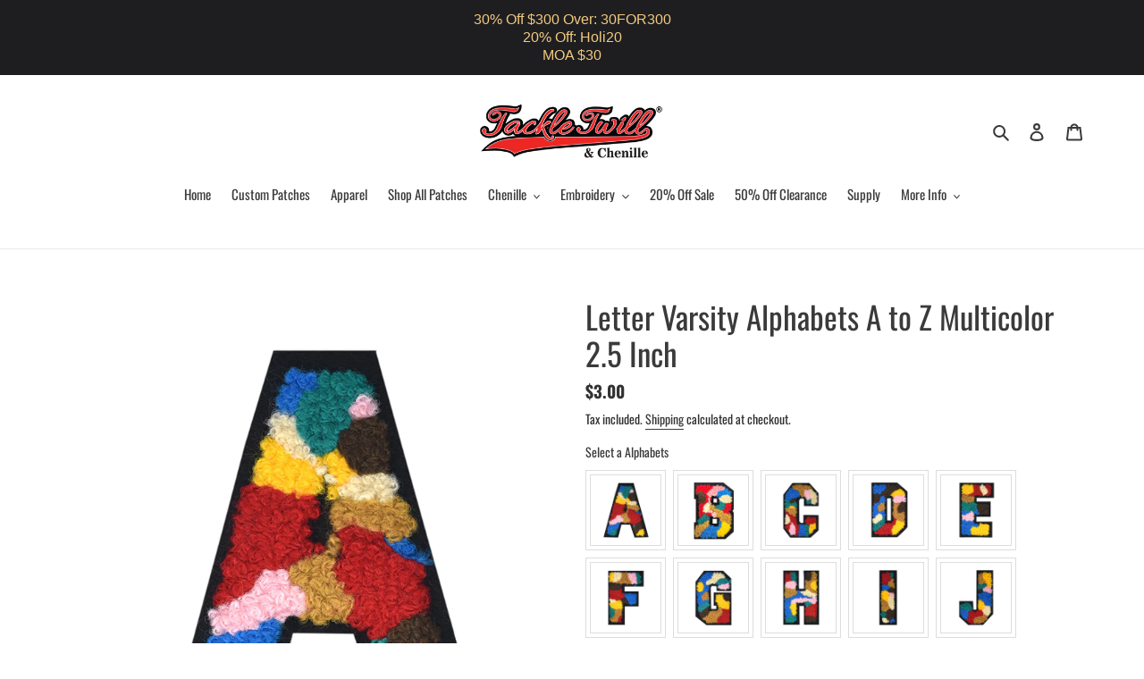

--- FILE ---
content_type: text/html; charset=utf-8
request_url: https://tackletwill.com/products/letter-varsity-alphabets-a-to-z-multicolor-2-5-inch
body_size: 83102
content:
<!doctype html>
<html class="no-js" lang="en">
<head>
<!-- starapps_core_start -->
<!-- This code is automatically managed by StarApps Studio -->
<!-- Please contact support@starapps.studio for any help -->
<!-- File location: snippets/starapps-core.liquid -->


    
<!-- starapps_core_end -->

<!-- Stock Alerts is generated by Ordersify -->
<style type="text/css">
  
</style>
<style type="text/css">
    
</style>
<script type="text/javascript">
  window.ORDERSIFY_BIS = window.ORDERSIFY_BIS || {};
  window.ORDERSIFY_BIS.template = "product";
  window.ORDERSIFY_BIS.language = "en";
  window.ORDERSIFY_BIS.primary_language = "en";
  window.ORDERSIFY_BIS.variant_inventory = [];
  window.ORDERSIFY_BIS.product_collections = [];
  
    window.ORDERSIFY_BIS.variant_inventory[41332038172838] = {
      inventory_management: "shopify",
      inventory_policy: "deny",
      inventory_quantity: 794
    };
  
    window.ORDERSIFY_BIS.variant_inventory[42274748956838] = {
      inventory_management: "shopify",
      inventory_policy: "deny",
      inventory_quantity: 912
    };
  
    window.ORDERSIFY_BIS.variant_inventory[41332038238374] = {
      inventory_management: "shopify",
      inventory_policy: "deny",
      inventory_quantity: 847
    };
  
    window.ORDERSIFY_BIS.variant_inventory[41332038271142] = {
      inventory_management: "shopify",
      inventory_policy: "deny",
      inventory_quantity: 936
    };
  
    window.ORDERSIFY_BIS.variant_inventory[41332038303910] = {
      inventory_management: "shopify",
      inventory_policy: "deny",
      inventory_quantity: 837
    };
  
    window.ORDERSIFY_BIS.variant_inventory[41332038336678] = {
      inventory_management: "shopify",
      inventory_policy: "deny",
      inventory_quantity: 898
    };
  
    window.ORDERSIFY_BIS.variant_inventory[41332038369446] = {
      inventory_management: "shopify",
      inventory_policy: "deny",
      inventory_quantity: 893
    };
  
    window.ORDERSIFY_BIS.variant_inventory[41332038402214] = {
      inventory_management: "shopify",
      inventory_policy: "deny",
      inventory_quantity: 949
    };
  
    window.ORDERSIFY_BIS.variant_inventory[41332038434982] = {
      inventory_management: "shopify",
      inventory_policy: "deny",
      inventory_quantity: 882
    };
  
    window.ORDERSIFY_BIS.variant_inventory[41332038467750] = {
      inventory_management: "shopify",
      inventory_policy: "deny",
      inventory_quantity: 986
    };
  
    window.ORDERSIFY_BIS.variant_inventory[41332038500518] = {
      inventory_management: "shopify",
      inventory_policy: "deny",
      inventory_quantity: 938
    };
  
    window.ORDERSIFY_BIS.variant_inventory[41332038533286] = {
      inventory_management: "shopify",
      inventory_policy: "deny",
      inventory_quantity: 788
    };
  
    window.ORDERSIFY_BIS.variant_inventory[41332038566054] = {
      inventory_management: "shopify",
      inventory_policy: "deny",
      inventory_quantity: 969
    };
  
    window.ORDERSIFY_BIS.variant_inventory[41332038598822] = {
      inventory_management: "shopify",
      inventory_policy: "deny",
      inventory_quantity: 899
    };
  
    window.ORDERSIFY_BIS.variant_inventory[41332038631590] = {
      inventory_management: "shopify",
      inventory_policy: "deny",
      inventory_quantity: 854
    };
  
    window.ORDERSIFY_BIS.variant_inventory[41332038664358] = {
      inventory_management: "shopify",
      inventory_policy: "deny",
      inventory_quantity: 909
    };
  
    window.ORDERSIFY_BIS.variant_inventory[41332038697126] = {
      inventory_management: "shopify",
      inventory_policy: "deny",
      inventory_quantity: 996
    };
  
    window.ORDERSIFY_BIS.variant_inventory[41332038729894] = {
      inventory_management: "shopify",
      inventory_policy: "deny",
      inventory_quantity: 802
    };
  
    window.ORDERSIFY_BIS.variant_inventory[41332038762662] = {
      inventory_management: "shopify",
      inventory_policy: "deny",
      inventory_quantity: 850
    };
  
    window.ORDERSIFY_BIS.variant_inventory[41332038795430] = {
      inventory_management: "shopify",
      inventory_policy: "deny",
      inventory_quantity: 870
    };
  
    window.ORDERSIFY_BIS.variant_inventory[41332038828198] = {
      inventory_management: "shopify",
      inventory_policy: "deny",
      inventory_quantity: 939
    };
  
    window.ORDERSIFY_BIS.variant_inventory[41332038860966] = {
      inventory_management: "shopify",
      inventory_policy: "deny",
      inventory_quantity: 986
    };
  
    window.ORDERSIFY_BIS.variant_inventory[41332038893734] = {
      inventory_management: "shopify",
      inventory_policy: "deny",
      inventory_quantity: 926
    };
  
    window.ORDERSIFY_BIS.variant_inventory[41332038926502] = {
      inventory_management: "shopify",
      inventory_policy: "deny",
      inventory_quantity: 984
    };
  
    window.ORDERSIFY_BIS.variant_inventory[41332038959270] = {
      inventory_management: "shopify",
      inventory_policy: "deny",
      inventory_quantity: 968
    };
  
    window.ORDERSIFY_BIS.variant_inventory[41332038992038] = {
      inventory_management: "shopify",
      inventory_policy: "deny",
      inventory_quantity: 958
    };
  
  
    window.ORDERSIFY_BIS.product_collections.push({
      id: "287529304230",
    });
  
    window.ORDERSIFY_BIS.product_collections.push({
      id: "276443332774",
    });
  
    window.ORDERSIFY_BIS.product_collections.push({
      id: "270525497510",
    });
  
    window.ORDERSIFY_BIS.product_collections.push({
      id: "217119916198",
    });
  
    window.ORDERSIFY_BIS.product_collections.push({
      id: "275814776998",
    });
  
    window.ORDERSIFY_BIS.product_collections.push({
      id: "269476561062",
    });
  
    window.ORDERSIFY_BIS.product_collections.push({
      id: "294685606054",
    });
  
  window.ORDERSIFY_BIS.shop = "tackletwill.myshopify.com";
  window.ORDERSIFY_BIS.variant_inventory = [];
  
    window.ORDERSIFY_BIS.variant_inventory[41332038172838] = {
      inventory_management: "shopify",
      inventory_policy: "deny",
      inventory_quantity: 794
    };
  
    window.ORDERSIFY_BIS.variant_inventory[42274748956838] = {
      inventory_management: "shopify",
      inventory_policy: "deny",
      inventory_quantity: 912
    };
  
    window.ORDERSIFY_BIS.variant_inventory[41332038238374] = {
      inventory_management: "shopify",
      inventory_policy: "deny",
      inventory_quantity: 847
    };
  
    window.ORDERSIFY_BIS.variant_inventory[41332038271142] = {
      inventory_management: "shopify",
      inventory_policy: "deny",
      inventory_quantity: 936
    };
  
    window.ORDERSIFY_BIS.variant_inventory[41332038303910] = {
      inventory_management: "shopify",
      inventory_policy: "deny",
      inventory_quantity: 837
    };
  
    window.ORDERSIFY_BIS.variant_inventory[41332038336678] = {
      inventory_management: "shopify",
      inventory_policy: "deny",
      inventory_quantity: 898
    };
  
    window.ORDERSIFY_BIS.variant_inventory[41332038369446] = {
      inventory_management: "shopify",
      inventory_policy: "deny",
      inventory_quantity: 893
    };
  
    window.ORDERSIFY_BIS.variant_inventory[41332038402214] = {
      inventory_management: "shopify",
      inventory_policy: "deny",
      inventory_quantity: 949
    };
  
    window.ORDERSIFY_BIS.variant_inventory[41332038434982] = {
      inventory_management: "shopify",
      inventory_policy: "deny",
      inventory_quantity: 882
    };
  
    window.ORDERSIFY_BIS.variant_inventory[41332038467750] = {
      inventory_management: "shopify",
      inventory_policy: "deny",
      inventory_quantity: 986
    };
  
    window.ORDERSIFY_BIS.variant_inventory[41332038500518] = {
      inventory_management: "shopify",
      inventory_policy: "deny",
      inventory_quantity: 938
    };
  
    window.ORDERSIFY_BIS.variant_inventory[41332038533286] = {
      inventory_management: "shopify",
      inventory_policy: "deny",
      inventory_quantity: 788
    };
  
    window.ORDERSIFY_BIS.variant_inventory[41332038566054] = {
      inventory_management: "shopify",
      inventory_policy: "deny",
      inventory_quantity: 969
    };
  
    window.ORDERSIFY_BIS.variant_inventory[41332038598822] = {
      inventory_management: "shopify",
      inventory_policy: "deny",
      inventory_quantity: 899
    };
  
    window.ORDERSIFY_BIS.variant_inventory[41332038631590] = {
      inventory_management: "shopify",
      inventory_policy: "deny",
      inventory_quantity: 854
    };
  
    window.ORDERSIFY_BIS.variant_inventory[41332038664358] = {
      inventory_management: "shopify",
      inventory_policy: "deny",
      inventory_quantity: 909
    };
  
    window.ORDERSIFY_BIS.variant_inventory[41332038697126] = {
      inventory_management: "shopify",
      inventory_policy: "deny",
      inventory_quantity: 996
    };
  
    window.ORDERSIFY_BIS.variant_inventory[41332038729894] = {
      inventory_management: "shopify",
      inventory_policy: "deny",
      inventory_quantity: 802
    };
  
    window.ORDERSIFY_BIS.variant_inventory[41332038762662] = {
      inventory_management: "shopify",
      inventory_policy: "deny",
      inventory_quantity: 850
    };
  
    window.ORDERSIFY_BIS.variant_inventory[41332038795430] = {
      inventory_management: "shopify",
      inventory_policy: "deny",
      inventory_quantity: 870
    };
  
    window.ORDERSIFY_BIS.variant_inventory[41332038828198] = {
      inventory_management: "shopify",
      inventory_policy: "deny",
      inventory_quantity: 939
    };
  
    window.ORDERSIFY_BIS.variant_inventory[41332038860966] = {
      inventory_management: "shopify",
      inventory_policy: "deny",
      inventory_quantity: 986
    };
  
    window.ORDERSIFY_BIS.variant_inventory[41332038893734] = {
      inventory_management: "shopify",
      inventory_policy: "deny",
      inventory_quantity: 926
    };
  
    window.ORDERSIFY_BIS.variant_inventory[41332038926502] = {
      inventory_management: "shopify",
      inventory_policy: "deny",
      inventory_quantity: 984
    };
  
    window.ORDERSIFY_BIS.variant_inventory[41332038959270] = {
      inventory_management: "shopify",
      inventory_policy: "deny",
      inventory_quantity: 968
    };
  
    window.ORDERSIFY_BIS.variant_inventory[41332038992038] = {
      inventory_management: "shopify",
      inventory_policy: "deny",
      inventory_quantity: 958
    };
  
  
  window.ORDERSIFY_BIS.popupSetting = {
    "is_optin_enable": false,
    "is_preorder": false,
    "is_brand_mark": true,
    "font_family": "Work Sans",
    "is_multiple_language": false,
    "font_size": 14,
    "popup_border_radius": 4,
    "popup_heading_color": "#212b36",
    "popup_text_color": "#212b36",
    "is_message_enable": false,
    "is_sms_enable": false,
    "is_accepts_marketing_enable": false,
    "field_border_radius": 4,
    "popup_button_color": "#ffffff",
    "popup_button_bg_color": "#212b36",
    "is_float_button": true,
    "is_inline_form": false,
    "inline_form_selector": null,
    "inline_form_position": null,
    "float_button_position": "right",
    "float_button_top": 15,
    "float_button_color": "#ffffff",
    "float_button_bg_color": "#212b36",
    "is_inline_button": false,
    "inline_button_color": "#ffffff",
    "inline_button_bg_color": "#212b36",
    "is_push_notification_enable": false,
    "is_overlay_close": false,
    "ignore_collection_ids": "",
    "ignore_product_tags": "",
    "ignore_product_ids": "",
    "is_auto_translation": false,
    "selector": null,
    "selector_position": "right",
    "is_ga": false,
    "is_fp": false,
    "is_fb_checkbox": false,
    "fb_page_id": null,
    "is_pushowl": false
};
  window.ORDERSIFY_BIS.product = {"id":7053999636646,"title":"Letter Varsity Alphabets A to Z Multicolor 2.5 Inch","handle":"letter-varsity-alphabets-a-to-z-multicolor-2-5-inch","description":"\u003cp\u003e\u003cstrong data-mce-fragment=\"1\"\u003eHigh-Quality Chenille Stitch Iron-On Patch\u003c\/strong\u003e\u003c\/p\u003e\n\u003cul\u003e\n\u003cli\u003e\n\u003cstrong\u003eDesign:\u003c\/strong\u003e\u003cspan\u003e Letter Varsity \u003c\/span\u003ealphabets A to Z\u003c\/li\u003e\n\u003cli\u003e\n\u003cstrong\u003eSize:\u003c\/strong\u003e\u003cspan\u003e \u003c\/span\u003e2.5-inch height\u003cbr\u003e\n\u003c\/li\u003e\n\u003cli\u003e\n\u003cstrong\u003eFront Material:\u003c\/strong\u003e\u003cspan\u003e \u003c\/span\u003echenille\u003c\/li\u003e\n\u003cli\u003e\n\u003cstrong\u003eFront Color:\u003c\/strong\u003e\u003cspan\u003e multicolor\u003c\/span\u003e\n\u003c\/li\u003e\n\u003cli\u003e\n\u003cstrong\u003eBack Material:\u003c\/strong\u003e\u003cspan\u003e \u003c\/span\u003efelt\u003c\/li\u003e\n\u003cli\u003e\n\u003cstrong\u003eBack Color:\u003c\/strong\u003e\u003cspan\u003e black\u003c\/span\u003e\n\u003c\/li\u003e\n\u003c\/ul\u003e\n\u003cdiv\u003e\n\u003cdiv data-mce-fragment=\"1\"\u003e\n\u003cstrong data-mce-fragment=\"1\"\u003eEasy Application:\u003c\/strong\u003e \u003cbr\u003e\n\u003c\/div\u003e\n\u003cdiv data-mce-fragment=\"1\"\u003e\n\u003col\u003e\n\u003cli\u003ePlace the patch onto the desired area on the cloth.\u003c\/li\u003e\n\u003cli\u003eFlip cloth inside out.\u003c\/li\u003e\n\u003cli\u003eIron the cloth on high heat at thirty-second intervals until the patch is secure. \u003c\/li\u003e\n\u003cli\u003eLet it sit until the patch cools down, and it's ready to go!\u003c\/li\u003e\n\u003c\/ol\u003e\n\u003c\/div\u003e\n\u003c\/div\u003e\n\u003cdiv\u003e\n\u003cdiv data-mce-fragment=\"1\"\u003e\n\u003col\u003e\u003c\/ol\u003e\n\u003c\/div\u003e\n\u003c\/div\u003e\n\u003cdiv\u003e\n\u003cdiv data-mce-fragment=\"1\"\u003e\n\u003col\u003e\u003c\/ol\u003e\n\u003c\/div\u003e\n\u003c\/div\u003e","published_at":"2021-09-23T09:38:16-07:00","created_at":"2021-09-23T07:49:59-07:00","vendor":"tackletwill","type":"Chenille","tags":["2.5 inch","A to Z","A-Z","Alphabet","chenille","Letter","Letter Varsity","Multicolor","Rainbow","Varsity"],"price":300,"price_min":300,"price_max":300,"available":true,"price_varies":false,"compare_at_price":null,"compare_at_price_min":0,"compare_at_price_max":0,"compare_at_price_varies":false,"variants":[{"id":41332038172838,"title":"A","option1":"A","option2":null,"option3":null,"sku":"CH-AL-A-MU-2.5","requires_shipping":true,"taxable":true,"featured_image":{"id":30755009429670,"product_id":7053999636646,"position":1,"created_at":"2021-09-23T07:50:24-07:00","updated_at":"2021-09-23T07:50:29-07:00","alt":null,"width":700,"height":700,"src":"\/\/tackletwill.com\/cdn\/shop\/products\/1238-small.jpg?v=1632408629","variant_ids":[41332038172838]},"available":true,"name":"Letter Varsity Alphabets A to Z Multicolor 2.5 Inch - A","public_title":"A","options":["A"],"price":300,"weight":3,"compare_at_price":null,"inventory_management":"shopify","barcode":null,"featured_media":{"alt":null,"id":23119891464358,"position":1,"preview_image":{"aspect_ratio":1.0,"height":700,"width":700,"src":"\/\/tackletwill.com\/cdn\/shop\/products\/1238-small.jpg?v=1632408629"}},"requires_selling_plan":false,"selling_plan_allocations":[]},{"id":42274748956838,"title":"B","option1":"B","option2":null,"option3":null,"sku":"CH-AL-B-MU-2.5","requires_shipping":true,"taxable":true,"featured_image":{"id":36116090945702,"product_id":7053999636646,"position":2,"created_at":"2023-04-17T06:45:40-07:00","updated_at":"2023-04-17T06:45:49-07:00","alt":null,"width":700,"height":700,"src":"\/\/tackletwill.com\/cdn\/shop\/products\/CH-Letter-Multi-2.5-B.jpg?v=1681739149","variant_ids":[42274748956838]},"available":true,"name":"Letter Varsity Alphabets A to Z Multicolor 2.5 Inch - B","public_title":"B","options":["B"],"price":300,"weight":3,"compare_at_price":null,"inventory_management":"shopify","barcode":null,"featured_media":{"alt":null,"id":28543789727910,"position":2,"preview_image":{"aspect_ratio":1.0,"height":700,"width":700,"src":"\/\/tackletwill.com\/cdn\/shop\/products\/CH-Letter-Multi-2.5-B.jpg?v=1681739149"}},"requires_selling_plan":false,"selling_plan_allocations":[]},{"id":41332038238374,"title":"C","option1":"C","option2":null,"option3":null,"sku":"CH-AL-C-MU-2.5","requires_shipping":true,"taxable":true,"featured_image":{"id":30755008315558,"product_id":7053999636646,"position":3,"created_at":"2021-09-23T07:50:24-07:00","updated_at":"2023-04-17T06:45:49-07:00","alt":null,"width":700,"height":700,"src":"\/\/tackletwill.com\/cdn\/shop\/products\/1240-small.jpg?v=1681739149","variant_ids":[41332038238374]},"available":true,"name":"Letter Varsity Alphabets A to Z Multicolor 2.5 Inch - C","public_title":"C","options":["C"],"price":300,"weight":3,"compare_at_price":null,"inventory_management":"shopify","barcode":null,"featured_media":{"alt":null,"id":23119891529894,"position":3,"preview_image":{"aspect_ratio":1.0,"height":700,"width":700,"src":"\/\/tackletwill.com\/cdn\/shop\/products\/1240-small.jpg?v=1681739149"}},"requires_selling_plan":false,"selling_plan_allocations":[]},{"id":41332038271142,"title":"D","option1":"D","option2":null,"option3":null,"sku":"CH-AL-D-MU-2.5","requires_shipping":true,"taxable":true,"featured_image":{"id":30755008217254,"product_id":7053999636646,"position":4,"created_at":"2021-09-23T07:50:24-07:00","updated_at":"2023-04-17T06:45:49-07:00","alt":null,"width":700,"height":700,"src":"\/\/tackletwill.com\/cdn\/shop\/products\/1241-small.jpg?v=1681739149","variant_ids":[41332038271142]},"available":true,"name":"Letter Varsity Alphabets A to Z Multicolor 2.5 Inch - D","public_title":"D","options":["D"],"price":300,"weight":3,"compare_at_price":null,"inventory_management":"shopify","barcode":null,"featured_media":{"alt":null,"id":23119891562662,"position":4,"preview_image":{"aspect_ratio":1.0,"height":700,"width":700,"src":"\/\/tackletwill.com\/cdn\/shop\/products\/1241-small.jpg?v=1681739149"}},"requires_selling_plan":false,"selling_plan_allocations":[]},{"id":41332038303910,"title":"E","option1":"E","option2":null,"option3":null,"sku":"CH-AL-E-MU-2.5","requires_shipping":true,"taxable":true,"featured_image":{"id":30755008348326,"product_id":7053999636646,"position":5,"created_at":"2021-09-23T07:50:24-07:00","updated_at":"2023-04-17T06:45:49-07:00","alt":null,"width":700,"height":700,"src":"\/\/tackletwill.com\/cdn\/shop\/products\/1242-small.jpg?v=1681739149","variant_ids":[41332038303910]},"available":true,"name":"Letter Varsity Alphabets A to Z Multicolor 2.5 Inch - E","public_title":"E","options":["E"],"price":300,"weight":3,"compare_at_price":null,"inventory_management":"shopify","barcode":null,"featured_media":{"alt":null,"id":23119891595430,"position":5,"preview_image":{"aspect_ratio":1.0,"height":700,"width":700,"src":"\/\/tackletwill.com\/cdn\/shop\/products\/1242-small.jpg?v=1681739149"}},"requires_selling_plan":false,"selling_plan_allocations":[]},{"id":41332038336678,"title":"F","option1":"F","option2":null,"option3":null,"sku":"CH-AL-F-MU-2.5","requires_shipping":true,"taxable":true,"featured_image":{"id":30755008905382,"product_id":7053999636646,"position":6,"created_at":"2021-09-23T07:50:24-07:00","updated_at":"2023-04-17T06:45:49-07:00","alt":null,"width":700,"height":700,"src":"\/\/tackletwill.com\/cdn\/shop\/products\/1243-small.jpg?v=1681739149","variant_ids":[41332038336678]},"available":true,"name":"Letter Varsity Alphabets A to Z Multicolor 2.5 Inch - F","public_title":"F","options":["F"],"price":300,"weight":3,"compare_at_price":null,"inventory_management":"shopify","barcode":null,"featured_media":{"alt":null,"id":23119891628198,"position":6,"preview_image":{"aspect_ratio":1.0,"height":700,"width":700,"src":"\/\/tackletwill.com\/cdn\/shop\/products\/1243-small.jpg?v=1681739149"}},"requires_selling_plan":false,"selling_plan_allocations":[]},{"id":41332038369446,"title":"G","option1":"G","option2":null,"option3":null,"sku":"CH-AL-G-MU-2.5","requires_shipping":true,"taxable":true,"featured_image":{"id":30755009855654,"product_id":7053999636646,"position":7,"created_at":"2021-09-23T07:50:24-07:00","updated_at":"2023-04-17T06:45:49-07:00","alt":null,"width":700,"height":700,"src":"\/\/tackletwill.com\/cdn\/shop\/products\/1244-small.jpg?v=1681739149","variant_ids":[41332038369446]},"available":true,"name":"Letter Varsity Alphabets A to Z Multicolor 2.5 Inch - G","public_title":"G","options":["G"],"price":300,"weight":3,"compare_at_price":null,"inventory_management":"shopify","barcode":null,"featured_media":{"alt":null,"id":23119891660966,"position":7,"preview_image":{"aspect_ratio":1.0,"height":700,"width":700,"src":"\/\/tackletwill.com\/cdn\/shop\/products\/1244-small.jpg?v=1681739149"}},"requires_selling_plan":false,"selling_plan_allocations":[]},{"id":41332038402214,"title":"H","option1":"H","option2":null,"option3":null,"sku":"CH-AL-H-MU-2.5","requires_shipping":true,"taxable":true,"featured_image":{"id":30755009101990,"product_id":7053999636646,"position":8,"created_at":"2021-09-23T07:50:24-07:00","updated_at":"2023-04-17T06:45:49-07:00","alt":null,"width":700,"height":700,"src":"\/\/tackletwill.com\/cdn\/shop\/products\/1245-small.jpg?v=1681739149","variant_ids":[41332038402214]},"available":true,"name":"Letter Varsity Alphabets A to Z Multicolor 2.5 Inch - H","public_title":"H","options":["H"],"price":300,"weight":3,"compare_at_price":null,"inventory_management":"shopify","barcode":null,"featured_media":{"alt":null,"id":23119891693734,"position":8,"preview_image":{"aspect_ratio":1.0,"height":700,"width":700,"src":"\/\/tackletwill.com\/cdn\/shop\/products\/1245-small.jpg?v=1681739149"}},"requires_selling_plan":false,"selling_plan_allocations":[]},{"id":41332038434982,"title":"I","option1":"I","option2":null,"option3":null,"sku":"CH-AL-I-MU-2.5","requires_shipping":true,"taxable":true,"featured_image":{"id":30755009364134,"product_id":7053999636646,"position":9,"created_at":"2021-09-23T07:50:24-07:00","updated_at":"2023-04-17T06:45:49-07:00","alt":null,"width":700,"height":700,"src":"\/\/tackletwill.com\/cdn\/shop\/products\/1246-small.jpg?v=1681739149","variant_ids":[41332038434982]},"available":true,"name":"Letter Varsity Alphabets A to Z Multicolor 2.5 Inch - I","public_title":"I","options":["I"],"price":300,"weight":3,"compare_at_price":null,"inventory_management":"shopify","barcode":null,"featured_media":{"alt":null,"id":23119891726502,"position":9,"preview_image":{"aspect_ratio":1.0,"height":700,"width":700,"src":"\/\/tackletwill.com\/cdn\/shop\/products\/1246-small.jpg?v=1681739149"}},"requires_selling_plan":false,"selling_plan_allocations":[]},{"id":41332038467750,"title":"J","option1":"J","option2":null,"option3":null,"sku":"CH-AL-J-MU-2.5","requires_shipping":true,"taxable":true,"featured_image":{"id":30755008544934,"product_id":7053999636646,"position":10,"created_at":"2021-09-23T07:50:24-07:00","updated_at":"2023-04-17T06:45:49-07:00","alt":null,"width":700,"height":700,"src":"\/\/tackletwill.com\/cdn\/shop\/products\/1247-small.jpg?v=1681739149","variant_ids":[41332038467750]},"available":true,"name":"Letter Varsity Alphabets A to Z Multicolor 2.5 Inch - J","public_title":"J","options":["J"],"price":300,"weight":3,"compare_at_price":null,"inventory_management":"shopify","barcode":null,"featured_media":{"alt":null,"id":23119891759270,"position":10,"preview_image":{"aspect_ratio":1.0,"height":700,"width":700,"src":"\/\/tackletwill.com\/cdn\/shop\/products\/1247-small.jpg?v=1681739149"}},"requires_selling_plan":false,"selling_plan_allocations":[]},{"id":41332038500518,"title":"K","option1":"K","option2":null,"option3":null,"sku":"CH-AL-K-MU-2.5","requires_shipping":true,"taxable":true,"featured_image":{"id":30755008807078,"product_id":7053999636646,"position":11,"created_at":"2021-09-23T07:50:24-07:00","updated_at":"2023-04-17T06:45:49-07:00","alt":null,"width":700,"height":700,"src":"\/\/tackletwill.com\/cdn\/shop\/products\/1248-small.jpg?v=1681739149","variant_ids":[41332038500518]},"available":true,"name":"Letter Varsity Alphabets A to Z Multicolor 2.5 Inch - K","public_title":"K","options":["K"],"price":300,"weight":3,"compare_at_price":null,"inventory_management":"shopify","barcode":null,"featured_media":{"alt":null,"id":23119891792038,"position":11,"preview_image":{"aspect_ratio":1.0,"height":700,"width":700,"src":"\/\/tackletwill.com\/cdn\/shop\/products\/1248-small.jpg?v=1681739149"}},"requires_selling_plan":false,"selling_plan_allocations":[]},{"id":41332038533286,"title":"L","option1":"L","option2":null,"option3":null,"sku":"CH-AL-L-MU-2.5","requires_shipping":true,"taxable":true,"featured_image":{"id":30755009265830,"product_id":7053999636646,"position":12,"created_at":"2021-09-23T07:50:24-07:00","updated_at":"2023-04-17T06:45:49-07:00","alt":null,"width":700,"height":700,"src":"\/\/tackletwill.com\/cdn\/shop\/products\/1249-small.jpg?v=1681739149","variant_ids":[41332038533286]},"available":true,"name":"Letter Varsity Alphabets A to Z Multicolor 2.5 Inch - L","public_title":"L","options":["L"],"price":300,"weight":3,"compare_at_price":null,"inventory_management":"shopify","barcode":null,"featured_media":{"alt":null,"id":23119891824806,"position":12,"preview_image":{"aspect_ratio":1.0,"height":700,"width":700,"src":"\/\/tackletwill.com\/cdn\/shop\/products\/1249-small.jpg?v=1681739149"}},"requires_selling_plan":false,"selling_plan_allocations":[]},{"id":41332038566054,"title":"M","option1":"M","option2":null,"option3":null,"sku":"CH-AL-M-MU-2.5","requires_shipping":true,"taxable":true,"featured_image":{"id":30755010052262,"product_id":7053999636646,"position":13,"created_at":"2021-09-23T07:50:24-07:00","updated_at":"2023-04-17T06:45:49-07:00","alt":null,"width":700,"height":700,"src":"\/\/tackletwill.com\/cdn\/shop\/products\/1250-small.jpg?v=1681739149","variant_ids":[41332038566054]},"available":true,"name":"Letter Varsity Alphabets A to Z Multicolor 2.5 Inch - M","public_title":"M","options":["M"],"price":300,"weight":3,"compare_at_price":null,"inventory_management":"shopify","barcode":null,"featured_media":{"alt":null,"id":23119891857574,"position":13,"preview_image":{"aspect_ratio":1.0,"height":700,"width":700,"src":"\/\/tackletwill.com\/cdn\/shop\/products\/1250-small.jpg?v=1681739149"}},"requires_selling_plan":false,"selling_plan_allocations":[]},{"id":41332038598822,"title":"N","option1":"N","option2":null,"option3":null,"sku":"CH-AL-N-MU-2.5","requires_shipping":true,"taxable":true,"featured_image":{"id":30755010085030,"product_id":7053999636646,"position":14,"created_at":"2021-09-23T07:50:24-07:00","updated_at":"2023-04-17T06:45:49-07:00","alt":null,"width":700,"height":700,"src":"\/\/tackletwill.com\/cdn\/shop\/products\/1251-small.jpg?v=1681739149","variant_ids":[41332038598822]},"available":true,"name":"Letter Varsity Alphabets A to Z Multicolor 2.5 Inch - N","public_title":"N","options":["N"],"price":300,"weight":3,"compare_at_price":null,"inventory_management":"shopify","barcode":null,"featured_media":{"alt":null,"id":23119891890342,"position":14,"preview_image":{"aspect_ratio":1.0,"height":700,"width":700,"src":"\/\/tackletwill.com\/cdn\/shop\/products\/1251-small.jpg?v=1681739149"}},"requires_selling_plan":false,"selling_plan_allocations":[]},{"id":41332038631590,"title":"O","option1":"O","option2":null,"option3":null,"sku":"CH-AL-O-MU-2.5","requires_shipping":true,"taxable":true,"featured_image":{"id":30755009200294,"product_id":7053999636646,"position":15,"created_at":"2021-09-23T07:50:24-07:00","updated_at":"2023-04-17T06:45:49-07:00","alt":null,"width":700,"height":700,"src":"\/\/tackletwill.com\/cdn\/shop\/products\/1252-small.jpg?v=1681739149","variant_ids":[41332038631590]},"available":true,"name":"Letter Varsity Alphabets A to Z Multicolor 2.5 Inch - O","public_title":"O","options":["O"],"price":300,"weight":3,"compare_at_price":null,"inventory_management":"shopify","barcode":null,"featured_media":{"alt":null,"id":23119891923110,"position":15,"preview_image":{"aspect_ratio":1.0,"height":700,"width":700,"src":"\/\/tackletwill.com\/cdn\/shop\/products\/1252-small.jpg?v=1681739149"}},"requires_selling_plan":false,"selling_plan_allocations":[]},{"id":41332038664358,"title":"P","option1":"P","option2":null,"option3":null,"sku":"CH-AL-P-MU-2.5","requires_shipping":true,"taxable":true,"featured_image":{"id":30755008381094,"product_id":7053999636646,"position":16,"created_at":"2021-09-23T07:50:24-07:00","updated_at":"2023-04-17T06:45:49-07:00","alt":null,"width":700,"height":700,"src":"\/\/tackletwill.com\/cdn\/shop\/products\/1253-small.jpg?v=1681739149","variant_ids":[41332038664358]},"available":true,"name":"Letter Varsity Alphabets A to Z Multicolor 2.5 Inch - P","public_title":"P","options":["P"],"price":300,"weight":3,"compare_at_price":null,"inventory_management":"shopify","barcode":null,"featured_media":{"alt":null,"id":23119891955878,"position":16,"preview_image":{"aspect_ratio":1.0,"height":700,"width":700,"src":"\/\/tackletwill.com\/cdn\/shop\/products\/1253-small.jpg?v=1681739149"}},"requires_selling_plan":false,"selling_plan_allocations":[]},{"id":41332038697126,"title":"Q","option1":"Q","option2":null,"option3":null,"sku":"CH-AL-Q-MU-2.5","requires_shipping":true,"taxable":true,"featured_image":{"id":30755008643238,"product_id":7053999636646,"position":17,"created_at":"2021-09-23T07:50:24-07:00","updated_at":"2023-04-17T06:45:49-07:00","alt":null,"width":700,"height":700,"src":"\/\/tackletwill.com\/cdn\/shop\/products\/1254-small.jpg?v=1681739149","variant_ids":[41332038697126]},"available":true,"name":"Letter Varsity Alphabets A to Z Multicolor 2.5 Inch - Q","public_title":"Q","options":["Q"],"price":300,"weight":3,"compare_at_price":null,"inventory_management":"shopify","barcode":null,"featured_media":{"alt":null,"id":23119891988646,"position":17,"preview_image":{"aspect_ratio":1.0,"height":700,"width":700,"src":"\/\/tackletwill.com\/cdn\/shop\/products\/1254-small.jpg?v=1681739149"}},"requires_selling_plan":false,"selling_plan_allocations":[]},{"id":41332038729894,"title":"R","option1":"R","option2":null,"option3":null,"sku":"CH-AL-R-MU-2.5","requires_shipping":true,"taxable":true,"featured_image":{"id":30755008512166,"product_id":7053999636646,"position":18,"created_at":"2021-09-23T07:50:24-07:00","updated_at":"2023-04-17T06:45:49-07:00","alt":null,"width":700,"height":700,"src":"\/\/tackletwill.com\/cdn\/shop\/products\/1255-small.jpg?v=1681739149","variant_ids":[41332038729894]},"available":true,"name":"Letter Varsity Alphabets A to Z Multicolor 2.5 Inch - R","public_title":"R","options":["R"],"price":300,"weight":3,"compare_at_price":null,"inventory_management":"shopify","barcode":null,"featured_media":{"alt":null,"id":23119892021414,"position":18,"preview_image":{"aspect_ratio":1.0,"height":700,"width":700,"src":"\/\/tackletwill.com\/cdn\/shop\/products\/1255-small.jpg?v=1681739149"}},"requires_selling_plan":false,"selling_plan_allocations":[]},{"id":41332038762662,"title":"S","option1":"S","option2":null,"option3":null,"sku":"CH-AL-S-MU-2.5","requires_shipping":true,"taxable":true,"featured_image":{"id":30755009069222,"product_id":7053999636646,"position":19,"created_at":"2021-09-23T07:50:24-07:00","updated_at":"2023-04-17T06:45:49-07:00","alt":null,"width":700,"height":700,"src":"\/\/tackletwill.com\/cdn\/shop\/products\/1256-small.jpg?v=1681739149","variant_ids":[41332038762662]},"available":true,"name":"Letter Varsity Alphabets A to Z Multicolor 2.5 Inch - S","public_title":"S","options":["S"],"price":300,"weight":3,"compare_at_price":null,"inventory_management":"shopify","barcode":null,"featured_media":{"alt":null,"id":23119892119718,"position":19,"preview_image":{"aspect_ratio":1.0,"height":700,"width":700,"src":"\/\/tackletwill.com\/cdn\/shop\/products\/1256-small.jpg?v=1681739149"}},"requires_selling_plan":false,"selling_plan_allocations":[]},{"id":41332038795430,"title":"T","option1":"T","option2":null,"option3":null,"sku":"CH-AL-T-MU-2.5","requires_shipping":true,"taxable":true,"featured_image":{"id":30755009921190,"product_id":7053999636646,"position":20,"created_at":"2021-09-23T07:50:24-07:00","updated_at":"2023-04-17T06:45:49-07:00","alt":null,"width":700,"height":700,"src":"\/\/tackletwill.com\/cdn\/shop\/products\/1257-small.jpg?v=1681739149","variant_ids":[41332038795430]},"available":true,"name":"Letter Varsity Alphabets A to Z Multicolor 2.5 Inch - T","public_title":"T","options":["T"],"price":300,"weight":3,"compare_at_price":null,"inventory_management":"shopify","barcode":null,"featured_media":{"alt":null,"id":23119892152486,"position":20,"preview_image":{"aspect_ratio":1.0,"height":700,"width":700,"src":"\/\/tackletwill.com\/cdn\/shop\/products\/1257-small.jpg?v=1681739149"}},"requires_selling_plan":false,"selling_plan_allocations":[]},{"id":41332038828198,"title":"U","option1":"U","option2":null,"option3":null,"sku":"CH-AL-U-MU-2.5","requires_shipping":true,"taxable":true,"featured_image":{"id":30755009888422,"product_id":7053999636646,"position":21,"created_at":"2021-09-23T07:50:24-07:00","updated_at":"2023-04-17T06:45:49-07:00","alt":null,"width":700,"height":700,"src":"\/\/tackletwill.com\/cdn\/shop\/products\/1258-small.jpg?v=1681739149","variant_ids":[41332038828198]},"available":true,"name":"Letter Varsity Alphabets A to Z Multicolor 2.5 Inch - U","public_title":"U","options":["U"],"price":300,"weight":3,"compare_at_price":null,"inventory_management":"shopify","barcode":null,"featured_media":{"alt":null,"id":23119892185254,"position":21,"preview_image":{"aspect_ratio":1.0,"height":700,"width":700,"src":"\/\/tackletwill.com\/cdn\/shop\/products\/1258-small.jpg?v=1681739149"}},"requires_selling_plan":false,"selling_plan_allocations":[]},{"id":41332038860966,"title":"V","option1":"V","option2":null,"option3":null,"sku":"CH-AL-V-MU-2.5","requires_shipping":true,"taxable":true,"featured_image":{"id":30755008446630,"product_id":7053999636646,"position":22,"created_at":"2021-09-23T07:50:24-07:00","updated_at":"2023-04-17T06:45:49-07:00","alt":null,"width":700,"height":700,"src":"\/\/tackletwill.com\/cdn\/shop\/products\/1259-small.jpg?v=1681739149","variant_ids":[41332038860966]},"available":true,"name":"Letter Varsity Alphabets A to Z Multicolor 2.5 Inch - V","public_title":"V","options":["V"],"price":300,"weight":3,"compare_at_price":null,"inventory_management":"shopify","barcode":null,"featured_media":{"alt":null,"id":23119892218022,"position":22,"preview_image":{"aspect_ratio":1.0,"height":700,"width":700,"src":"\/\/tackletwill.com\/cdn\/shop\/products\/1259-small.jpg?v=1681739149"}},"requires_selling_plan":false,"selling_plan_allocations":[]},{"id":41332038893734,"title":"W","option1":"W","option2":null,"option3":null,"sku":"CH-AL-W-MU-2.5","requires_shipping":true,"taxable":true,"featured_image":{"id":30755008676006,"product_id":7053999636646,"position":23,"created_at":"2021-09-23T07:50:24-07:00","updated_at":"2023-04-17T06:45:49-07:00","alt":null,"width":700,"height":700,"src":"\/\/tackletwill.com\/cdn\/shop\/products\/1260-small.jpg?v=1681739149","variant_ids":[41332038893734]},"available":true,"name":"Letter Varsity Alphabets A to Z Multicolor 2.5 Inch - W","public_title":"W","options":["W"],"price":300,"weight":3,"compare_at_price":null,"inventory_management":"shopify","barcode":null,"featured_media":{"alt":null,"id":23119892283558,"position":23,"preview_image":{"aspect_ratio":1.0,"height":700,"width":700,"src":"\/\/tackletwill.com\/cdn\/shop\/products\/1260-small.jpg?v=1681739149"}},"requires_selling_plan":false,"selling_plan_allocations":[]},{"id":41332038926502,"title":"X","option1":"X","option2":null,"option3":null,"sku":"CH-AL-X-MU-2.5","requires_shipping":true,"taxable":true,"featured_image":{"id":30756594057382,"product_id":7053999636646,"position":24,"created_at":"2021-09-23T09:36:05-07:00","updated_at":"2023-04-17T06:45:49-07:00","alt":null,"width":700,"height":700,"src":"\/\/tackletwill.com\/cdn\/shop\/products\/1330-large.jpg?v=1681739149","variant_ids":[41332038926502]},"available":true,"name":"Letter Varsity Alphabets A to Z Multicolor 2.5 Inch - X","public_title":"X","options":["X"],"price":300,"weight":3,"compare_at_price":null,"inventory_management":"shopify","barcode":null,"featured_media":{"alt":null,"id":23121495621798,"position":24,"preview_image":{"aspect_ratio":1.0,"height":700,"width":700,"src":"\/\/tackletwill.com\/cdn\/shop\/products\/1330-large.jpg?v=1681739149"}},"requires_selling_plan":false,"selling_plan_allocations":[]},{"id":41332038959270,"title":"Y","option1":"Y","option2":null,"option3":null,"sku":"CH-AL-Y-MU-2.5","requires_shipping":true,"taxable":true,"featured_image":{"id":30755009527974,"product_id":7053999636646,"position":25,"created_at":"2021-09-23T07:50:24-07:00","updated_at":"2023-04-17T06:45:49-07:00","alt":null,"width":700,"height":700,"src":"\/\/tackletwill.com\/cdn\/shop\/products\/1261-small.jpg?v=1681739149","variant_ids":[41332038959270]},"available":true,"name":"Letter Varsity Alphabets A to Z Multicolor 2.5 Inch - Y","public_title":"Y","options":["Y"],"price":300,"weight":3,"compare_at_price":null,"inventory_management":"shopify","barcode":null,"featured_media":{"alt":null,"id":23119892349094,"position":25,"preview_image":{"aspect_ratio":1.0,"height":700,"width":700,"src":"\/\/tackletwill.com\/cdn\/shop\/products\/1261-small.jpg?v=1681739149"}},"requires_selling_plan":false,"selling_plan_allocations":[]},{"id":41332038992038,"title":"Z","option1":"Z","option2":null,"option3":null,"sku":"CH-AL-Z-MU-2.5","requires_shipping":true,"taxable":true,"featured_image":{"id":30755009626278,"product_id":7053999636646,"position":26,"created_at":"2021-09-23T07:50:24-07:00","updated_at":"2023-04-17T06:45:49-07:00","alt":null,"width":700,"height":700,"src":"\/\/tackletwill.com\/cdn\/shop\/products\/1262-small.jpg?v=1681739149","variant_ids":[41332038992038]},"available":true,"name":"Letter Varsity Alphabets A to Z Multicolor 2.5 Inch - Z","public_title":"Z","options":["Z"],"price":300,"weight":3,"compare_at_price":null,"inventory_management":"shopify","barcode":null,"featured_media":{"alt":null,"id":23119891431590,"position":26,"preview_image":{"aspect_ratio":1.0,"height":700,"width":700,"src":"\/\/tackletwill.com\/cdn\/shop\/products\/1262-small.jpg?v=1681739149"}},"requires_selling_plan":false,"selling_plan_allocations":[]}],"images":["\/\/tackletwill.com\/cdn\/shop\/products\/1238-small.jpg?v=1632408629","\/\/tackletwill.com\/cdn\/shop\/products\/CH-Letter-Multi-2.5-B.jpg?v=1681739149","\/\/tackletwill.com\/cdn\/shop\/products\/1240-small.jpg?v=1681739149","\/\/tackletwill.com\/cdn\/shop\/products\/1241-small.jpg?v=1681739149","\/\/tackletwill.com\/cdn\/shop\/products\/1242-small.jpg?v=1681739149","\/\/tackletwill.com\/cdn\/shop\/products\/1243-small.jpg?v=1681739149","\/\/tackletwill.com\/cdn\/shop\/products\/1244-small.jpg?v=1681739149","\/\/tackletwill.com\/cdn\/shop\/products\/1245-small.jpg?v=1681739149","\/\/tackletwill.com\/cdn\/shop\/products\/1246-small.jpg?v=1681739149","\/\/tackletwill.com\/cdn\/shop\/products\/1247-small.jpg?v=1681739149","\/\/tackletwill.com\/cdn\/shop\/products\/1248-small.jpg?v=1681739149","\/\/tackletwill.com\/cdn\/shop\/products\/1249-small.jpg?v=1681739149","\/\/tackletwill.com\/cdn\/shop\/products\/1250-small.jpg?v=1681739149","\/\/tackletwill.com\/cdn\/shop\/products\/1251-small.jpg?v=1681739149","\/\/tackletwill.com\/cdn\/shop\/products\/1252-small.jpg?v=1681739149","\/\/tackletwill.com\/cdn\/shop\/products\/1253-small.jpg?v=1681739149","\/\/tackletwill.com\/cdn\/shop\/products\/1254-small.jpg?v=1681739149","\/\/tackletwill.com\/cdn\/shop\/products\/1255-small.jpg?v=1681739149","\/\/tackletwill.com\/cdn\/shop\/products\/1256-small.jpg?v=1681739149","\/\/tackletwill.com\/cdn\/shop\/products\/1257-small.jpg?v=1681739149","\/\/tackletwill.com\/cdn\/shop\/products\/1258-small.jpg?v=1681739149","\/\/tackletwill.com\/cdn\/shop\/products\/1259-small.jpg?v=1681739149","\/\/tackletwill.com\/cdn\/shop\/products\/1260-small.jpg?v=1681739149","\/\/tackletwill.com\/cdn\/shop\/products\/1330-large.jpg?v=1681739149","\/\/tackletwill.com\/cdn\/shop\/products\/1261-small.jpg?v=1681739149","\/\/tackletwill.com\/cdn\/shop\/products\/1262-small.jpg?v=1681739149"],"featured_image":"\/\/tackletwill.com\/cdn\/shop\/products\/1238-small.jpg?v=1632408629","options":["Alphabets"],"media":[{"alt":null,"id":23119891464358,"position":1,"preview_image":{"aspect_ratio":1.0,"height":700,"width":700,"src":"\/\/tackletwill.com\/cdn\/shop\/products\/1238-small.jpg?v=1632408629"},"aspect_ratio":1.0,"height":700,"media_type":"image","src":"\/\/tackletwill.com\/cdn\/shop\/products\/1238-small.jpg?v=1632408629","width":700},{"alt":null,"id":28543789727910,"position":2,"preview_image":{"aspect_ratio":1.0,"height":700,"width":700,"src":"\/\/tackletwill.com\/cdn\/shop\/products\/CH-Letter-Multi-2.5-B.jpg?v=1681739149"},"aspect_ratio":1.0,"height":700,"media_type":"image","src":"\/\/tackletwill.com\/cdn\/shop\/products\/CH-Letter-Multi-2.5-B.jpg?v=1681739149","width":700},{"alt":null,"id":23119891529894,"position":3,"preview_image":{"aspect_ratio":1.0,"height":700,"width":700,"src":"\/\/tackletwill.com\/cdn\/shop\/products\/1240-small.jpg?v=1681739149"},"aspect_ratio":1.0,"height":700,"media_type":"image","src":"\/\/tackletwill.com\/cdn\/shop\/products\/1240-small.jpg?v=1681739149","width":700},{"alt":null,"id":23119891562662,"position":4,"preview_image":{"aspect_ratio":1.0,"height":700,"width":700,"src":"\/\/tackletwill.com\/cdn\/shop\/products\/1241-small.jpg?v=1681739149"},"aspect_ratio":1.0,"height":700,"media_type":"image","src":"\/\/tackletwill.com\/cdn\/shop\/products\/1241-small.jpg?v=1681739149","width":700},{"alt":null,"id":23119891595430,"position":5,"preview_image":{"aspect_ratio":1.0,"height":700,"width":700,"src":"\/\/tackletwill.com\/cdn\/shop\/products\/1242-small.jpg?v=1681739149"},"aspect_ratio":1.0,"height":700,"media_type":"image","src":"\/\/tackletwill.com\/cdn\/shop\/products\/1242-small.jpg?v=1681739149","width":700},{"alt":null,"id":23119891628198,"position":6,"preview_image":{"aspect_ratio":1.0,"height":700,"width":700,"src":"\/\/tackletwill.com\/cdn\/shop\/products\/1243-small.jpg?v=1681739149"},"aspect_ratio":1.0,"height":700,"media_type":"image","src":"\/\/tackletwill.com\/cdn\/shop\/products\/1243-small.jpg?v=1681739149","width":700},{"alt":null,"id":23119891660966,"position":7,"preview_image":{"aspect_ratio":1.0,"height":700,"width":700,"src":"\/\/tackletwill.com\/cdn\/shop\/products\/1244-small.jpg?v=1681739149"},"aspect_ratio":1.0,"height":700,"media_type":"image","src":"\/\/tackletwill.com\/cdn\/shop\/products\/1244-small.jpg?v=1681739149","width":700},{"alt":null,"id":23119891693734,"position":8,"preview_image":{"aspect_ratio":1.0,"height":700,"width":700,"src":"\/\/tackletwill.com\/cdn\/shop\/products\/1245-small.jpg?v=1681739149"},"aspect_ratio":1.0,"height":700,"media_type":"image","src":"\/\/tackletwill.com\/cdn\/shop\/products\/1245-small.jpg?v=1681739149","width":700},{"alt":null,"id":23119891726502,"position":9,"preview_image":{"aspect_ratio":1.0,"height":700,"width":700,"src":"\/\/tackletwill.com\/cdn\/shop\/products\/1246-small.jpg?v=1681739149"},"aspect_ratio":1.0,"height":700,"media_type":"image","src":"\/\/tackletwill.com\/cdn\/shop\/products\/1246-small.jpg?v=1681739149","width":700},{"alt":null,"id":23119891759270,"position":10,"preview_image":{"aspect_ratio":1.0,"height":700,"width":700,"src":"\/\/tackletwill.com\/cdn\/shop\/products\/1247-small.jpg?v=1681739149"},"aspect_ratio":1.0,"height":700,"media_type":"image","src":"\/\/tackletwill.com\/cdn\/shop\/products\/1247-small.jpg?v=1681739149","width":700},{"alt":null,"id":23119891792038,"position":11,"preview_image":{"aspect_ratio":1.0,"height":700,"width":700,"src":"\/\/tackletwill.com\/cdn\/shop\/products\/1248-small.jpg?v=1681739149"},"aspect_ratio":1.0,"height":700,"media_type":"image","src":"\/\/tackletwill.com\/cdn\/shop\/products\/1248-small.jpg?v=1681739149","width":700},{"alt":null,"id":23119891824806,"position":12,"preview_image":{"aspect_ratio":1.0,"height":700,"width":700,"src":"\/\/tackletwill.com\/cdn\/shop\/products\/1249-small.jpg?v=1681739149"},"aspect_ratio":1.0,"height":700,"media_type":"image","src":"\/\/tackletwill.com\/cdn\/shop\/products\/1249-small.jpg?v=1681739149","width":700},{"alt":null,"id":23119891857574,"position":13,"preview_image":{"aspect_ratio":1.0,"height":700,"width":700,"src":"\/\/tackletwill.com\/cdn\/shop\/products\/1250-small.jpg?v=1681739149"},"aspect_ratio":1.0,"height":700,"media_type":"image","src":"\/\/tackletwill.com\/cdn\/shop\/products\/1250-small.jpg?v=1681739149","width":700},{"alt":null,"id":23119891890342,"position":14,"preview_image":{"aspect_ratio":1.0,"height":700,"width":700,"src":"\/\/tackletwill.com\/cdn\/shop\/products\/1251-small.jpg?v=1681739149"},"aspect_ratio":1.0,"height":700,"media_type":"image","src":"\/\/tackletwill.com\/cdn\/shop\/products\/1251-small.jpg?v=1681739149","width":700},{"alt":null,"id":23119891923110,"position":15,"preview_image":{"aspect_ratio":1.0,"height":700,"width":700,"src":"\/\/tackletwill.com\/cdn\/shop\/products\/1252-small.jpg?v=1681739149"},"aspect_ratio":1.0,"height":700,"media_type":"image","src":"\/\/tackletwill.com\/cdn\/shop\/products\/1252-small.jpg?v=1681739149","width":700},{"alt":null,"id":23119891955878,"position":16,"preview_image":{"aspect_ratio":1.0,"height":700,"width":700,"src":"\/\/tackletwill.com\/cdn\/shop\/products\/1253-small.jpg?v=1681739149"},"aspect_ratio":1.0,"height":700,"media_type":"image","src":"\/\/tackletwill.com\/cdn\/shop\/products\/1253-small.jpg?v=1681739149","width":700},{"alt":null,"id":23119891988646,"position":17,"preview_image":{"aspect_ratio":1.0,"height":700,"width":700,"src":"\/\/tackletwill.com\/cdn\/shop\/products\/1254-small.jpg?v=1681739149"},"aspect_ratio":1.0,"height":700,"media_type":"image","src":"\/\/tackletwill.com\/cdn\/shop\/products\/1254-small.jpg?v=1681739149","width":700},{"alt":null,"id":23119892021414,"position":18,"preview_image":{"aspect_ratio":1.0,"height":700,"width":700,"src":"\/\/tackletwill.com\/cdn\/shop\/products\/1255-small.jpg?v=1681739149"},"aspect_ratio":1.0,"height":700,"media_type":"image","src":"\/\/tackletwill.com\/cdn\/shop\/products\/1255-small.jpg?v=1681739149","width":700},{"alt":null,"id":23119892119718,"position":19,"preview_image":{"aspect_ratio":1.0,"height":700,"width":700,"src":"\/\/tackletwill.com\/cdn\/shop\/products\/1256-small.jpg?v=1681739149"},"aspect_ratio":1.0,"height":700,"media_type":"image","src":"\/\/tackletwill.com\/cdn\/shop\/products\/1256-small.jpg?v=1681739149","width":700},{"alt":null,"id":23119892152486,"position":20,"preview_image":{"aspect_ratio":1.0,"height":700,"width":700,"src":"\/\/tackletwill.com\/cdn\/shop\/products\/1257-small.jpg?v=1681739149"},"aspect_ratio":1.0,"height":700,"media_type":"image","src":"\/\/tackletwill.com\/cdn\/shop\/products\/1257-small.jpg?v=1681739149","width":700},{"alt":null,"id":23119892185254,"position":21,"preview_image":{"aspect_ratio":1.0,"height":700,"width":700,"src":"\/\/tackletwill.com\/cdn\/shop\/products\/1258-small.jpg?v=1681739149"},"aspect_ratio":1.0,"height":700,"media_type":"image","src":"\/\/tackletwill.com\/cdn\/shop\/products\/1258-small.jpg?v=1681739149","width":700},{"alt":null,"id":23119892218022,"position":22,"preview_image":{"aspect_ratio":1.0,"height":700,"width":700,"src":"\/\/tackletwill.com\/cdn\/shop\/products\/1259-small.jpg?v=1681739149"},"aspect_ratio":1.0,"height":700,"media_type":"image","src":"\/\/tackletwill.com\/cdn\/shop\/products\/1259-small.jpg?v=1681739149","width":700},{"alt":null,"id":23119892283558,"position":23,"preview_image":{"aspect_ratio":1.0,"height":700,"width":700,"src":"\/\/tackletwill.com\/cdn\/shop\/products\/1260-small.jpg?v=1681739149"},"aspect_ratio":1.0,"height":700,"media_type":"image","src":"\/\/tackletwill.com\/cdn\/shop\/products\/1260-small.jpg?v=1681739149","width":700},{"alt":null,"id":23121495621798,"position":24,"preview_image":{"aspect_ratio":1.0,"height":700,"width":700,"src":"\/\/tackletwill.com\/cdn\/shop\/products\/1330-large.jpg?v=1681739149"},"aspect_ratio":1.0,"height":700,"media_type":"image","src":"\/\/tackletwill.com\/cdn\/shop\/products\/1330-large.jpg?v=1681739149","width":700},{"alt":null,"id":23119892349094,"position":25,"preview_image":{"aspect_ratio":1.0,"height":700,"width":700,"src":"\/\/tackletwill.com\/cdn\/shop\/products\/1261-small.jpg?v=1681739149"},"aspect_ratio":1.0,"height":700,"media_type":"image","src":"\/\/tackletwill.com\/cdn\/shop\/products\/1261-small.jpg?v=1681739149","width":700},{"alt":null,"id":23119891431590,"position":26,"preview_image":{"aspect_ratio":1.0,"height":700,"width":700,"src":"\/\/tackletwill.com\/cdn\/shop\/products\/1262-small.jpg?v=1681739149"},"aspect_ratio":1.0,"height":700,"media_type":"image","src":"\/\/tackletwill.com\/cdn\/shop\/products\/1262-small.jpg?v=1681739149","width":700}],"requires_selling_plan":false,"selling_plan_groups":[],"content":"\u003cp\u003e\u003cstrong data-mce-fragment=\"1\"\u003eHigh-Quality Chenille Stitch Iron-On Patch\u003c\/strong\u003e\u003c\/p\u003e\n\u003cul\u003e\n\u003cli\u003e\n\u003cstrong\u003eDesign:\u003c\/strong\u003e\u003cspan\u003e Letter Varsity \u003c\/span\u003ealphabets A to Z\u003c\/li\u003e\n\u003cli\u003e\n\u003cstrong\u003eSize:\u003c\/strong\u003e\u003cspan\u003e \u003c\/span\u003e2.5-inch height\u003cbr\u003e\n\u003c\/li\u003e\n\u003cli\u003e\n\u003cstrong\u003eFront Material:\u003c\/strong\u003e\u003cspan\u003e \u003c\/span\u003echenille\u003c\/li\u003e\n\u003cli\u003e\n\u003cstrong\u003eFront Color:\u003c\/strong\u003e\u003cspan\u003e multicolor\u003c\/span\u003e\n\u003c\/li\u003e\n\u003cli\u003e\n\u003cstrong\u003eBack Material:\u003c\/strong\u003e\u003cspan\u003e \u003c\/span\u003efelt\u003c\/li\u003e\n\u003cli\u003e\n\u003cstrong\u003eBack Color:\u003c\/strong\u003e\u003cspan\u003e black\u003c\/span\u003e\n\u003c\/li\u003e\n\u003c\/ul\u003e\n\u003cdiv\u003e\n\u003cdiv data-mce-fragment=\"1\"\u003e\n\u003cstrong data-mce-fragment=\"1\"\u003eEasy Application:\u003c\/strong\u003e \u003cbr\u003e\n\u003c\/div\u003e\n\u003cdiv data-mce-fragment=\"1\"\u003e\n\u003col\u003e\n\u003cli\u003ePlace the patch onto the desired area on the cloth.\u003c\/li\u003e\n\u003cli\u003eFlip cloth inside out.\u003c\/li\u003e\n\u003cli\u003eIron the cloth on high heat at thirty-second intervals until the patch is secure. \u003c\/li\u003e\n\u003cli\u003eLet it sit until the patch cools down, and it's ready to go!\u003c\/li\u003e\n\u003c\/ol\u003e\n\u003c\/div\u003e\n\u003c\/div\u003e\n\u003cdiv\u003e\n\u003cdiv data-mce-fragment=\"1\"\u003e\n\u003col\u003e\u003c\/ol\u003e\n\u003c\/div\u003e\n\u003c\/div\u003e\n\u003cdiv\u003e\n\u003cdiv data-mce-fragment=\"1\"\u003e\n\u003col\u003e\u003c\/ol\u003e\n\u003c\/div\u003e\n\u003c\/div\u003e"};
  window.ORDERSIFY_BIS.currentVariant = {"id":41332038172838,"title":"A","option1":"A","option2":null,"option3":null,"sku":"CH-AL-A-MU-2.5","requires_shipping":true,"taxable":true,"featured_image":{"id":30755009429670,"product_id":7053999636646,"position":1,"created_at":"2021-09-23T07:50:24-07:00","updated_at":"2021-09-23T07:50:29-07:00","alt":null,"width":700,"height":700,"src":"\/\/tackletwill.com\/cdn\/shop\/products\/1238-small.jpg?v=1632408629","variant_ids":[41332038172838]},"available":true,"name":"Letter Varsity Alphabets A to Z Multicolor 2.5 Inch - A","public_title":"A","options":["A"],"price":300,"weight":3,"compare_at_price":null,"inventory_management":"shopify","barcode":null,"featured_media":{"alt":null,"id":23119891464358,"position":1,"preview_image":{"aspect_ratio":1.0,"height":700,"width":700,"src":"\/\/tackletwill.com\/cdn\/shop\/products\/1238-small.jpg?v=1632408629"}},"requires_selling_plan":false,"selling_plan_allocations":[]};
  window.ORDERSIFY_BIS.stockRemainingSetting = {
    "status": false,
    "selector": "#osf_stock_remaining",
    "selector_position": "inside",
    "font_family": "Lato",
    "font_size": 13,
    "content": "Low stock! Only {{ quantity }} items left!",
    "display_quantity": 100
};
  
    window.ORDERSIFY_BIS.translations = {
    "en": {
        "inline_button_text": "Notify when available",
        "float_button_text": "Notify when available",
        "popup_heading": "Notify me when available",
        "popup_description": "We will send you a notification as soon as this product is available again.",
        "popup_button_text": "Notify me",
        "popup_note": "We respect your privacy and don't share your email with anybody.",
        "field_email_placeholder": "eg. username@example.com",
        "field_message_placeholder": "Tell something about your requirements to shop",
        "success_text": "You subscribed notification successfully",
        "required_email": "Your email is required",
        "invalid_email": "Your email is invalid",
        "invalid_message": "Your message must be less then 255 characters",
        "push_notification_message": "Receive via web notification",
        "low_stock_content": "Low stock! Only {{ quantity }} items left!",
        "optin_message": null,
        "please_agree": null
    }
};
  
</script>

<!-- End of Stock Alerts is generated by Ordersify -->
  <meta charset="utf-8">
  <meta http-equiv="X-UA-Compatible" content="IE=edge,chrome=1">
  <meta name="viewport" content="width=device-width,initial-scale=1">
  <meta name="theme-color" content="#3a3a3a"><link rel="canonical" href="https://tackletwill.com/products/letter-varsity-alphabets-a-to-z-multicolor-2-5-inch"><link rel="shortcut icon" href="//tackletwill.com/cdn/shop/files/Favicon_412d24e7-72a8-4c96-ae49-efe1c5680008_32x32.jpg?v=1643088793" type="image/png"><title>Letter Varsity Alphabets A to Z Multicolor 2.5 Inch
&ndash; tackletwill</title><meta name="description" content="High-quality chenille stitch iron-on patch Letter Varsity alphabets A to Z multi-color 2.5-inch height. Tackle Twill has been only focusing on the best quality chenille and embroidery patches for over 20 years. Please contact us for custom orders and more details."><!-- /snippets/social-meta-tags.liquid -->




<meta property="og:site_name" content="tackletwill">
<meta property="og:url" content="https://tackletwill.com/products/letter-varsity-alphabets-a-to-z-multicolor-2-5-inch">
<meta property="og:title" content="Letter Varsity Alphabets A to Z Multicolor 2.5 Inch">
<meta property="og:type" content="product">
<meta property="og:description" content="High-quality chenille stitch iron-on patch Letter Varsity alphabets A to Z multi-color 2.5-inch height. Tackle Twill has been only focusing on the best quality chenille and embroidery patches for over 20 years. Please contact us for custom orders and more details.">

  <meta property="og:price:amount" content="3.00">
  <meta property="og:price:currency" content="USD">

<meta property="og:image" content="http://tackletwill.com/cdn/shop/products/1238-small_1200x1200.jpg?v=1632408629"><meta property="og:image" content="http://tackletwill.com/cdn/shop/products/CH-Letter-Multi-2.5-B_1200x1200.jpg?v=1681739149"><meta property="og:image" content="http://tackletwill.com/cdn/shop/products/1240-small_1200x1200.jpg?v=1681739149">
<meta property="og:image:secure_url" content="https://tackletwill.com/cdn/shop/products/1238-small_1200x1200.jpg?v=1632408629"><meta property="og:image:secure_url" content="https://tackletwill.com/cdn/shop/products/CH-Letter-Multi-2.5-B_1200x1200.jpg?v=1681739149"><meta property="og:image:secure_url" content="https://tackletwill.com/cdn/shop/products/1240-small_1200x1200.jpg?v=1681739149">


<meta name="twitter:card" content="summary_large_image">
<meta name="twitter:title" content="Letter Varsity Alphabets A to Z Multicolor 2.5 Inch">
<meta name="twitter:description" content="High-quality chenille stitch iron-on patch Letter Varsity alphabets A to Z multi-color 2.5-inch height. Tackle Twill has been only focusing on the best quality chenille and embroidery patches for over 20 years. Please contact us for custom orders and more details.">


  <link href="//tackletwill.com/cdn/shop/t/1/assets/theme.scss.css?v=121929019476854374551764125938" rel="stylesheet" type="text/css" media="all" />

  <script>
    var theme = {
      breakpoints: {
        medium: 750,
        large: 990,
        widescreen: 1400
      },
      strings: {
        addToCart: "Add to cart",
        soldOut: "Sold out",
        unavailable: "Unavailable",
        regularPrice: "Regular price",
        salePrice: "Sale price",
        sale: "Sale",
        fromLowestPrice: "from [price]",
        vendor: "Vendor",
        showMore: "Show More",
        showLess: "Show Less",
        searchFor: "Search for",
        addressError: "Error looking up that address",
        addressNoResults: "No results for that address",
        addressQueryLimit: "You have exceeded the Google API usage limit. Consider upgrading to a \u003ca href=\"https:\/\/developers.google.com\/maps\/premium\/usage-limits\"\u003ePremium Plan\u003c\/a\u003e.",
        authError: "There was a problem authenticating your Google Maps account.",
        newWindow: "Opens in a new window.",
        external: "Opens external website.",
        newWindowExternal: "Opens external website in a new window.",
        removeLabel: "Remove [product]",
        update: "Update",
        quantity: "Quantity",
        discountedTotal: "Discounted total",
        regularTotal: "Regular total",
        priceColumn: "See Price column for discount details.",
        quantityMinimumMessage: "Quantity must be 1 or more",
        cartError: "There was an error while updating your cart. Please try again.",
        removedItemMessage: "Removed \u003cspan class=\"cart__removed-product-details\"\u003e([quantity]) [link]\u003c\/span\u003e from your cart.",
        unitPrice: "Unit price",
        unitPriceSeparator: "per",
        oneCartCount: "1 item",
        otherCartCount: "[count] items",
        quantityLabel: "Quantity: [count]",
        products: "Products",
        loading: "Loading",
        number_of_results: "[result_number] of [results_count]",
        number_of_results_found: "[results_count] results found",
        one_result_found: "1 result found"
      },
      moneyFormat: "${{amount}}",
      moneyFormatWithCurrency: "${{amount}} USD",
      settings: {
        predictiveSearchEnabled: true,
        predictiveSearchShowPrice: true,
        predictiveSearchShowVendor: false
      }
    }

    document.documentElement.className = document.documentElement.className.replace('no-js', 'js');
  </script><script src="//tackletwill.com/cdn/shop/t/1/assets/lazysizes.js?v=94224023136283657951599237625" async="async"></script>
  <script src="//tackletwill.com/cdn/shop/t/1/assets/vendor.js?v=73555340668197180491599237626" defer="defer"></script>
  <script src="//tackletwill.com/cdn/shop/t/1/assets/theme.js?v=98135347482632758761599237625" defer="defer"></script>

  <script>window.performance && window.performance.mark && window.performance.mark('shopify.content_for_header.start');</script><meta name="facebook-domain-verification" content="dv54qi4t4r19t6eqbgjdck1eenp86o">
<meta name="facebook-domain-verification" content="q1q45durlzn47yopejtz8zacori8zu">
<meta name="google-site-verification" content="c7Mo-MW7BbBaPrwtZ_NQuYgs0NJk5CPqRNDL_lfEnsk">
<meta id="shopify-digital-wallet" name="shopify-digital-wallet" content="/47166029990/digital_wallets/dialog">
<meta name="shopify-checkout-api-token" content="d117fb55e5ce96c06aeb74b853f9fa83">
<meta id="in-context-paypal-metadata" data-shop-id="47166029990" data-venmo-supported="false" data-environment="production" data-locale="en_US" data-paypal-v4="true" data-currency="USD">
<link rel="alternate" type="application/json+oembed" href="https://tackletwill.com/products/letter-varsity-alphabets-a-to-z-multicolor-2-5-inch.oembed">
<script async="async" src="/checkouts/internal/preloads.js?locale=en-US"></script>
<link rel="preconnect" href="https://shop.app" crossorigin="anonymous">
<script async="async" src="https://shop.app/checkouts/internal/preloads.js?locale=en-US&shop_id=47166029990" crossorigin="anonymous"></script>
<script id="shopify-features" type="application/json">{"accessToken":"d117fb55e5ce96c06aeb74b853f9fa83","betas":["rich-media-storefront-analytics"],"domain":"tackletwill.com","predictiveSearch":true,"shopId":47166029990,"locale":"en"}</script>
<script>var Shopify = Shopify || {};
Shopify.shop = "tackletwill.myshopify.com";
Shopify.locale = "en";
Shopify.currency = {"active":"USD","rate":"1.0"};
Shopify.country = "US";
Shopify.theme = {"name":"Debut","id":110382350502,"schema_name":"Debut","schema_version":"17.1.0","theme_store_id":796,"role":"main"};
Shopify.theme.handle = "null";
Shopify.theme.style = {"id":null,"handle":null};
Shopify.cdnHost = "tackletwill.com/cdn";
Shopify.routes = Shopify.routes || {};
Shopify.routes.root = "/";</script>
<script type="module">!function(o){(o.Shopify=o.Shopify||{}).modules=!0}(window);</script>
<script>!function(o){function n(){var o=[];function n(){o.push(Array.prototype.slice.apply(arguments))}return n.q=o,n}var t=o.Shopify=o.Shopify||{};t.loadFeatures=n(),t.autoloadFeatures=n()}(window);</script>
<script>
  window.ShopifyPay = window.ShopifyPay || {};
  window.ShopifyPay.apiHost = "shop.app\/pay";
  window.ShopifyPay.redirectState = null;
</script>
<script id="shop-js-analytics" type="application/json">{"pageType":"product"}</script>
<script defer="defer" async type="module" src="//tackletwill.com/cdn/shopifycloud/shop-js/modules/v2/client.init-shop-cart-sync_D0dqhulL.en.esm.js"></script>
<script defer="defer" async type="module" src="//tackletwill.com/cdn/shopifycloud/shop-js/modules/v2/chunk.common_CpVO7qML.esm.js"></script>
<script type="module">
  await import("//tackletwill.com/cdn/shopifycloud/shop-js/modules/v2/client.init-shop-cart-sync_D0dqhulL.en.esm.js");
await import("//tackletwill.com/cdn/shopifycloud/shop-js/modules/v2/chunk.common_CpVO7qML.esm.js");

  window.Shopify.SignInWithShop?.initShopCartSync?.({"fedCMEnabled":true,"windoidEnabled":true});

</script>
<script>
  window.Shopify = window.Shopify || {};
  if (!window.Shopify.featureAssets) window.Shopify.featureAssets = {};
  window.Shopify.featureAssets['shop-js'] = {"shop-cart-sync":["modules/v2/client.shop-cart-sync_D9bwt38V.en.esm.js","modules/v2/chunk.common_CpVO7qML.esm.js"],"init-fed-cm":["modules/v2/client.init-fed-cm_BJ8NPuHe.en.esm.js","modules/v2/chunk.common_CpVO7qML.esm.js"],"init-shop-email-lookup-coordinator":["modules/v2/client.init-shop-email-lookup-coordinator_pVrP2-kG.en.esm.js","modules/v2/chunk.common_CpVO7qML.esm.js"],"shop-cash-offers":["modules/v2/client.shop-cash-offers_CNh7FWN-.en.esm.js","modules/v2/chunk.common_CpVO7qML.esm.js","modules/v2/chunk.modal_DKF6x0Jh.esm.js"],"init-shop-cart-sync":["modules/v2/client.init-shop-cart-sync_D0dqhulL.en.esm.js","modules/v2/chunk.common_CpVO7qML.esm.js"],"init-windoid":["modules/v2/client.init-windoid_DaoAelzT.en.esm.js","modules/v2/chunk.common_CpVO7qML.esm.js"],"shop-toast-manager":["modules/v2/client.shop-toast-manager_1DND8Tac.en.esm.js","modules/v2/chunk.common_CpVO7qML.esm.js"],"pay-button":["modules/v2/client.pay-button_CFeQi1r6.en.esm.js","modules/v2/chunk.common_CpVO7qML.esm.js"],"shop-button":["modules/v2/client.shop-button_Ca94MDdQ.en.esm.js","modules/v2/chunk.common_CpVO7qML.esm.js"],"shop-login-button":["modules/v2/client.shop-login-button_DPYNfp1Z.en.esm.js","modules/v2/chunk.common_CpVO7qML.esm.js","modules/v2/chunk.modal_DKF6x0Jh.esm.js"],"avatar":["modules/v2/client.avatar_BTnouDA3.en.esm.js"],"shop-follow-button":["modules/v2/client.shop-follow-button_BMKh4nJE.en.esm.js","modules/v2/chunk.common_CpVO7qML.esm.js","modules/v2/chunk.modal_DKF6x0Jh.esm.js"],"init-customer-accounts-sign-up":["modules/v2/client.init-customer-accounts-sign-up_CJXi5kRN.en.esm.js","modules/v2/client.shop-login-button_DPYNfp1Z.en.esm.js","modules/v2/chunk.common_CpVO7qML.esm.js","modules/v2/chunk.modal_DKF6x0Jh.esm.js"],"init-shop-for-new-customer-accounts":["modules/v2/client.init-shop-for-new-customer-accounts_BoBxkgWu.en.esm.js","modules/v2/client.shop-login-button_DPYNfp1Z.en.esm.js","modules/v2/chunk.common_CpVO7qML.esm.js","modules/v2/chunk.modal_DKF6x0Jh.esm.js"],"init-customer-accounts":["modules/v2/client.init-customer-accounts_DCuDTzpR.en.esm.js","modules/v2/client.shop-login-button_DPYNfp1Z.en.esm.js","modules/v2/chunk.common_CpVO7qML.esm.js","modules/v2/chunk.modal_DKF6x0Jh.esm.js"],"checkout-modal":["modules/v2/client.checkout-modal_U_3e4VxF.en.esm.js","modules/v2/chunk.common_CpVO7qML.esm.js","modules/v2/chunk.modal_DKF6x0Jh.esm.js"],"lead-capture":["modules/v2/client.lead-capture_DEgn0Z8u.en.esm.js","modules/v2/chunk.common_CpVO7qML.esm.js","modules/v2/chunk.modal_DKF6x0Jh.esm.js"],"shop-login":["modules/v2/client.shop-login_CoM5QKZ_.en.esm.js","modules/v2/chunk.common_CpVO7qML.esm.js","modules/v2/chunk.modal_DKF6x0Jh.esm.js"],"payment-terms":["modules/v2/client.payment-terms_BmrqWn8r.en.esm.js","modules/v2/chunk.common_CpVO7qML.esm.js","modules/v2/chunk.modal_DKF6x0Jh.esm.js"]};
</script>
<script>(function() {
  var isLoaded = false;
  function asyncLoad() {
    if (isLoaded) return;
    isLoaded = true;
    var urls = ["https:\/\/rio.pwztag.com\/rio.js?shop=tackletwill.myshopify.com","https:\/\/cdn.shopify.com\/s\/files\/1\/0471\/6602\/9990\/t\/4\/assets\/globo.swatch.init.js?shop=tackletwill.myshopify.com","https:\/\/apps.hiko.link\/js\/hiko-auth.js?shop=tackletwill.myshopify.com","https:\/\/cdn.ordersify.com\/sdk\/productalerts-shopify.js?shop=tackletwill.myshopify.com","https:\/\/d35wltpnil53he.cloudfront.net\/zoom-magnifier\/js\/v1.0\/zoom_magnifier.js?shop=tackletwill.myshopify.com","https:\/\/cdn.hextom.com\/js\/quickannouncementbar.js?shop=tackletwill.myshopify.com","\/\/cdn.shopify.com\/proxy\/212d8019d66e06ca353f2c50800718288c2d4e5db2040114515d2efb31a90fd4\/bucket.useifsapp.com\/theme-files-min\/js\/ifs-script-tag-min.js?v=2\u0026shop=tackletwill.myshopify.com\u0026sp-cache-control=cHVibGljLCBtYXgtYWdlPTkwMA"];
    for (var i = 0; i < urls.length; i++) {
      var s = document.createElement('script');
      s.type = 'text/javascript';
      s.async = true;
      s.src = urls[i];
      var x = document.getElementsByTagName('script')[0];
      x.parentNode.insertBefore(s, x);
    }
  };
  if(window.attachEvent) {
    window.attachEvent('onload', asyncLoad);
  } else {
    window.addEventListener('load', asyncLoad, false);
  }
})();</script>
<script id="__st">var __st={"a":47166029990,"offset":-28800,"reqid":"e98d0bab-7e56-4c62-a2ea-13029f8c389f-1764419194","pageurl":"tackletwill.com\/products\/letter-varsity-alphabets-a-to-z-multicolor-2-5-inch","u":"cfdb392b2462","p":"product","rtyp":"product","rid":7053999636646};</script>
<script>window.ShopifyPaypalV4VisibilityTracking = true;</script>
<script id="captcha-bootstrap">!function(){'use strict';const t='contact',e='account',n='new_comment',o=[[t,t],['blogs',n],['comments',n],[t,'customer']],c=[[e,'customer_login'],[e,'guest_login'],[e,'recover_customer_password'],[e,'create_customer']],r=t=>t.map((([t,e])=>`form[action*='/${t}']:not([data-nocaptcha='true']) input[name='form_type'][value='${e}']`)).join(','),a=t=>()=>t?[...document.querySelectorAll(t)].map((t=>t.form)):[];function s(){const t=[...o],e=r(t);return a(e)}const i='password',u='form_key',d=['recaptcha-v3-token','g-recaptcha-response','h-captcha-response',i],f=()=>{try{return window.sessionStorage}catch{return}},m='__shopify_v',_=t=>t.elements[u];function p(t,e,n=!1){try{const o=window.sessionStorage,c=JSON.parse(o.getItem(e)),{data:r}=function(t){const{data:e,action:n}=t;return t[m]||n?{data:e,action:n}:{data:t,action:n}}(c);for(const[e,n]of Object.entries(r))t.elements[e]&&(t.elements[e].value=n);n&&o.removeItem(e)}catch(o){console.error('form repopulation failed',{error:o})}}const l='form_type',E='cptcha';function T(t){t.dataset[E]=!0}const w=window,h=w.document,L='Shopify',v='ce_forms',y='captcha';let A=!1;((t,e)=>{const n=(g='f06e6c50-85a8-45c8-87d0-21a2b65856fe',I='https://cdn.shopify.com/shopifycloud/storefront-forms-hcaptcha/ce_storefront_forms_captcha_hcaptcha.v1.5.2.iife.js',D={infoText:'Protected by hCaptcha',privacyText:'Privacy',termsText:'Terms'},(t,e,n)=>{const o=w[L][v],c=o.bindForm;if(c)return c(t,g,e,D).then(n);var r;o.q.push([[t,g,e,D],n]),r=I,A||(h.body.append(Object.assign(h.createElement('script'),{id:'captcha-provider',async:!0,src:r})),A=!0)});var g,I,D;w[L]=w[L]||{},w[L][v]=w[L][v]||{},w[L][v].q=[],w[L][y]=w[L][y]||{},w[L][y].protect=function(t,e){n(t,void 0,e),T(t)},Object.freeze(w[L][y]),function(t,e,n,w,h,L){const[v,y,A,g]=function(t,e,n){const i=e?o:[],u=t?c:[],d=[...i,...u],f=r(d),m=r(i),_=r(d.filter((([t,e])=>n.includes(e))));return[a(f),a(m),a(_),s()]}(w,h,L),I=t=>{const e=t.target;return e instanceof HTMLFormElement?e:e&&e.form},D=t=>v().includes(t);t.addEventListener('submit',(t=>{const e=I(t);if(!e)return;const n=D(e)&&!e.dataset.hcaptchaBound&&!e.dataset.recaptchaBound,o=_(e),c=g().includes(e)&&(!o||!o.value);(n||c)&&t.preventDefault(),c&&!n&&(function(t){try{if(!f())return;!function(t){const e=f();if(!e)return;const n=_(t);if(!n)return;const o=n.value;o&&e.removeItem(o)}(t);const e=Array.from(Array(32),(()=>Math.random().toString(36)[2])).join('');!function(t,e){_(t)||t.append(Object.assign(document.createElement('input'),{type:'hidden',name:u})),t.elements[u].value=e}(t,e),function(t,e){const n=f();if(!n)return;const o=[...t.querySelectorAll(`input[type='${i}']`)].map((({name:t})=>t)),c=[...d,...o],r={};for(const[a,s]of new FormData(t).entries())c.includes(a)||(r[a]=s);n.setItem(e,JSON.stringify({[m]:1,action:t.action,data:r}))}(t,e)}catch(e){console.error('failed to persist form',e)}}(e),e.submit())}));const S=(t,e)=>{t&&!t.dataset[E]&&(n(t,e.some((e=>e===t))),T(t))};for(const o of['focusin','change'])t.addEventListener(o,(t=>{const e=I(t);D(e)&&S(e,y())}));const B=e.get('form_key'),M=e.get(l),P=B&&M;t.addEventListener('DOMContentLoaded',(()=>{const t=y();if(P)for(const e of t)e.elements[l].value===M&&p(e,B);[...new Set([...A(),...v().filter((t=>'true'===t.dataset.shopifyCaptcha))])].forEach((e=>S(e,t)))}))}(h,new URLSearchParams(w.location.search),n,t,e,['guest_login'])})(!0,!0)}();</script>
<script integrity="sha256-52AcMU7V7pcBOXWImdc/TAGTFKeNjmkeM1Pvks/DTgc=" data-source-attribution="shopify.loadfeatures" defer="defer" src="//tackletwill.com/cdn/shopifycloud/storefront/assets/storefront/load_feature-81c60534.js" crossorigin="anonymous"></script>
<script crossorigin="anonymous" defer="defer" src="//tackletwill.com/cdn/shopifycloud/storefront/assets/shopify_pay/storefront-65b4c6d7.js?v=20250812"></script>
<script data-source-attribution="shopify.dynamic_checkout.dynamic.init">var Shopify=Shopify||{};Shopify.PaymentButton=Shopify.PaymentButton||{isStorefrontPortableWallets:!0,init:function(){window.Shopify.PaymentButton.init=function(){};var t=document.createElement("script");t.src="https://tackletwill.com/cdn/shopifycloud/portable-wallets/latest/portable-wallets.en.js",t.type="module",document.head.appendChild(t)}};
</script>
<script data-source-attribution="shopify.dynamic_checkout.buyer_consent">
  function portableWalletsHideBuyerConsent(e){var t=document.getElementById("shopify-buyer-consent"),n=document.getElementById("shopify-subscription-policy-button");t&&n&&(t.classList.add("hidden"),t.setAttribute("aria-hidden","true"),n.removeEventListener("click",e))}function portableWalletsShowBuyerConsent(e){var t=document.getElementById("shopify-buyer-consent"),n=document.getElementById("shopify-subscription-policy-button");t&&n&&(t.classList.remove("hidden"),t.removeAttribute("aria-hidden"),n.addEventListener("click",e))}window.Shopify?.PaymentButton&&(window.Shopify.PaymentButton.hideBuyerConsent=portableWalletsHideBuyerConsent,window.Shopify.PaymentButton.showBuyerConsent=portableWalletsShowBuyerConsent);
</script>
<script>
  function portableWalletsCleanup(e){e&&e.src&&console.error("Failed to load portable wallets script "+e.src);var t=document.querySelectorAll("shopify-accelerated-checkout .shopify-payment-button__skeleton, shopify-accelerated-checkout-cart .wallet-cart-button__skeleton"),e=document.getElementById("shopify-buyer-consent");for(let e=0;e<t.length;e++)t[e].remove();e&&e.remove()}function portableWalletsNotLoadedAsModule(e){e instanceof ErrorEvent&&"string"==typeof e.message&&e.message.includes("import.meta")&&"string"==typeof e.filename&&e.filename.includes("portable-wallets")&&(window.removeEventListener("error",portableWalletsNotLoadedAsModule),window.Shopify.PaymentButton.failedToLoad=e,"loading"===document.readyState?document.addEventListener("DOMContentLoaded",window.Shopify.PaymentButton.init):window.Shopify.PaymentButton.init())}window.addEventListener("error",portableWalletsNotLoadedAsModule);
</script>

<script type="module" src="https://tackletwill.com/cdn/shopifycloud/portable-wallets/latest/portable-wallets.en.js" onError="portableWalletsCleanup(this)" crossorigin="anonymous"></script>
<script nomodule>
  document.addEventListener("DOMContentLoaded", portableWalletsCleanup);
</script>

<link id="shopify-accelerated-checkout-styles" rel="stylesheet" media="screen" href="https://tackletwill.com/cdn/shopifycloud/portable-wallets/latest/accelerated-checkout-backwards-compat.css" crossorigin="anonymous">
<style id="shopify-accelerated-checkout-cart">
        #shopify-buyer-consent {
  margin-top: 1em;
  display: inline-block;
  width: 100%;
}

#shopify-buyer-consent.hidden {
  display: none;
}

#shopify-subscription-policy-button {
  background: none;
  border: none;
  padding: 0;
  text-decoration: underline;
  font-size: inherit;
  cursor: pointer;
}

#shopify-subscription-policy-button::before {
  box-shadow: none;
}

      </style>

<script>window.performance && window.performance.mark && window.performance.mark('shopify.content_for_header.end');</script>


                  <script src="//tackletwill.com/cdn/shop/t/1/assets/bss-file-configdata.js?v=44762582454250285251697313716" type="text/javascript"></script> <script src="//tackletwill.com/cdn/shop/t/1/assets/bss-file-configdata-banner.js?v=151034973688681356691678676660" type="text/javascript"></script> <script src="//tackletwill.com/cdn/shop/t/1/assets/bss-file-configdata-popup.js?v=173992696638277510541680703990" type="text/javascript"></script><script>
                if (typeof BSS_PL == 'undefined') {
                    var BSS_PL = {};
                }
                var bssPlApiServer = "https://product-labels-pro.bsscommerce.com";
                BSS_PL.customerTags = 'null';
                BSS_PL.customerId = 'null';
                BSS_PL.configData = configDatas;
                BSS_PL.configDataBanner = configDataBanners ? configDataBanners : [];
                BSS_PL.configDataPopup = configDataPopups ? configDataPopups : [];
                BSS_PL.storeId = 14784;
                BSS_PL.currentPlan = "five_usd";
                BSS_PL.storeIdCustomOld = "10678";
                BSS_PL.storeIdOldWIthPriority = "12200";
                BSS_PL.apiServerProduction = "https://product-labels-pro.bsscommerce.com";
                
                BSS_PL.integration = {"laiReview":{"status":0,"config":[]}}
                </script>
            <style>
.homepage-slideshow .slick-slide .bss_pl_img {
    visibility: hidden !important;
}
</style>
                    
  

<script>
  var __productWizRioProduct = {"id":7053999636646,"title":"Letter Varsity Alphabets A to Z Multicolor 2.5 Inch","handle":"letter-varsity-alphabets-a-to-z-multicolor-2-5-inch","description":"\u003cp\u003e\u003cstrong data-mce-fragment=\"1\"\u003eHigh-Quality Chenille Stitch Iron-On Patch\u003c\/strong\u003e\u003c\/p\u003e\n\u003cul\u003e\n\u003cli\u003e\n\u003cstrong\u003eDesign:\u003c\/strong\u003e\u003cspan\u003e Letter Varsity \u003c\/span\u003ealphabets A to Z\u003c\/li\u003e\n\u003cli\u003e\n\u003cstrong\u003eSize:\u003c\/strong\u003e\u003cspan\u003e \u003c\/span\u003e2.5-inch height\u003cbr\u003e\n\u003c\/li\u003e\n\u003cli\u003e\n\u003cstrong\u003eFront Material:\u003c\/strong\u003e\u003cspan\u003e \u003c\/span\u003echenille\u003c\/li\u003e\n\u003cli\u003e\n\u003cstrong\u003eFront Color:\u003c\/strong\u003e\u003cspan\u003e multicolor\u003c\/span\u003e\n\u003c\/li\u003e\n\u003cli\u003e\n\u003cstrong\u003eBack Material:\u003c\/strong\u003e\u003cspan\u003e \u003c\/span\u003efelt\u003c\/li\u003e\n\u003cli\u003e\n\u003cstrong\u003eBack Color:\u003c\/strong\u003e\u003cspan\u003e black\u003c\/span\u003e\n\u003c\/li\u003e\n\u003c\/ul\u003e\n\u003cdiv\u003e\n\u003cdiv data-mce-fragment=\"1\"\u003e\n\u003cstrong data-mce-fragment=\"1\"\u003eEasy Application:\u003c\/strong\u003e \u003cbr\u003e\n\u003c\/div\u003e\n\u003cdiv data-mce-fragment=\"1\"\u003e\n\u003col\u003e\n\u003cli\u003ePlace the patch onto the desired area on the cloth.\u003c\/li\u003e\n\u003cli\u003eFlip cloth inside out.\u003c\/li\u003e\n\u003cli\u003eIron the cloth on high heat at thirty-second intervals until the patch is secure. \u003c\/li\u003e\n\u003cli\u003eLet it sit until the patch cools down, and it's ready to go!\u003c\/li\u003e\n\u003c\/ol\u003e\n\u003c\/div\u003e\n\u003c\/div\u003e\n\u003cdiv\u003e\n\u003cdiv data-mce-fragment=\"1\"\u003e\n\u003col\u003e\u003c\/ol\u003e\n\u003c\/div\u003e\n\u003c\/div\u003e\n\u003cdiv\u003e\n\u003cdiv data-mce-fragment=\"1\"\u003e\n\u003col\u003e\u003c\/ol\u003e\n\u003c\/div\u003e\n\u003c\/div\u003e","published_at":"2021-09-23T09:38:16-07:00","created_at":"2021-09-23T07:49:59-07:00","vendor":"tackletwill","type":"Chenille","tags":["2.5 inch","A to Z","A-Z","Alphabet","chenille","Letter","Letter Varsity","Multicolor","Rainbow","Varsity"],"price":300,"price_min":300,"price_max":300,"available":true,"price_varies":false,"compare_at_price":null,"compare_at_price_min":0,"compare_at_price_max":0,"compare_at_price_varies":false,"variants":[{"id":41332038172838,"title":"A","option1":"A","option2":null,"option3":null,"sku":"CH-AL-A-MU-2.5","requires_shipping":true,"taxable":true,"featured_image":{"id":30755009429670,"product_id":7053999636646,"position":1,"created_at":"2021-09-23T07:50:24-07:00","updated_at":"2021-09-23T07:50:29-07:00","alt":null,"width":700,"height":700,"src":"\/\/tackletwill.com\/cdn\/shop\/products\/1238-small.jpg?v=1632408629","variant_ids":[41332038172838]},"available":true,"name":"Letter Varsity Alphabets A to Z Multicolor 2.5 Inch - A","public_title":"A","options":["A"],"price":300,"weight":3,"compare_at_price":null,"inventory_management":"shopify","barcode":null,"featured_media":{"alt":null,"id":23119891464358,"position":1,"preview_image":{"aspect_ratio":1.0,"height":700,"width":700,"src":"\/\/tackletwill.com\/cdn\/shop\/products\/1238-small.jpg?v=1632408629"}},"requires_selling_plan":false,"selling_plan_allocations":[]},{"id":42274748956838,"title":"B","option1":"B","option2":null,"option3":null,"sku":"CH-AL-B-MU-2.5","requires_shipping":true,"taxable":true,"featured_image":{"id":36116090945702,"product_id":7053999636646,"position":2,"created_at":"2023-04-17T06:45:40-07:00","updated_at":"2023-04-17T06:45:49-07:00","alt":null,"width":700,"height":700,"src":"\/\/tackletwill.com\/cdn\/shop\/products\/CH-Letter-Multi-2.5-B.jpg?v=1681739149","variant_ids":[42274748956838]},"available":true,"name":"Letter Varsity Alphabets A to Z Multicolor 2.5 Inch - B","public_title":"B","options":["B"],"price":300,"weight":3,"compare_at_price":null,"inventory_management":"shopify","barcode":null,"featured_media":{"alt":null,"id":28543789727910,"position":2,"preview_image":{"aspect_ratio":1.0,"height":700,"width":700,"src":"\/\/tackletwill.com\/cdn\/shop\/products\/CH-Letter-Multi-2.5-B.jpg?v=1681739149"}},"requires_selling_plan":false,"selling_plan_allocations":[]},{"id":41332038238374,"title":"C","option1":"C","option2":null,"option3":null,"sku":"CH-AL-C-MU-2.5","requires_shipping":true,"taxable":true,"featured_image":{"id":30755008315558,"product_id":7053999636646,"position":3,"created_at":"2021-09-23T07:50:24-07:00","updated_at":"2023-04-17T06:45:49-07:00","alt":null,"width":700,"height":700,"src":"\/\/tackletwill.com\/cdn\/shop\/products\/1240-small.jpg?v=1681739149","variant_ids":[41332038238374]},"available":true,"name":"Letter Varsity Alphabets A to Z Multicolor 2.5 Inch - C","public_title":"C","options":["C"],"price":300,"weight":3,"compare_at_price":null,"inventory_management":"shopify","barcode":null,"featured_media":{"alt":null,"id":23119891529894,"position":3,"preview_image":{"aspect_ratio":1.0,"height":700,"width":700,"src":"\/\/tackletwill.com\/cdn\/shop\/products\/1240-small.jpg?v=1681739149"}},"requires_selling_plan":false,"selling_plan_allocations":[]},{"id":41332038271142,"title":"D","option1":"D","option2":null,"option3":null,"sku":"CH-AL-D-MU-2.5","requires_shipping":true,"taxable":true,"featured_image":{"id":30755008217254,"product_id":7053999636646,"position":4,"created_at":"2021-09-23T07:50:24-07:00","updated_at":"2023-04-17T06:45:49-07:00","alt":null,"width":700,"height":700,"src":"\/\/tackletwill.com\/cdn\/shop\/products\/1241-small.jpg?v=1681739149","variant_ids":[41332038271142]},"available":true,"name":"Letter Varsity Alphabets A to Z Multicolor 2.5 Inch - D","public_title":"D","options":["D"],"price":300,"weight":3,"compare_at_price":null,"inventory_management":"shopify","barcode":null,"featured_media":{"alt":null,"id":23119891562662,"position":4,"preview_image":{"aspect_ratio":1.0,"height":700,"width":700,"src":"\/\/tackletwill.com\/cdn\/shop\/products\/1241-small.jpg?v=1681739149"}},"requires_selling_plan":false,"selling_plan_allocations":[]},{"id":41332038303910,"title":"E","option1":"E","option2":null,"option3":null,"sku":"CH-AL-E-MU-2.5","requires_shipping":true,"taxable":true,"featured_image":{"id":30755008348326,"product_id":7053999636646,"position":5,"created_at":"2021-09-23T07:50:24-07:00","updated_at":"2023-04-17T06:45:49-07:00","alt":null,"width":700,"height":700,"src":"\/\/tackletwill.com\/cdn\/shop\/products\/1242-small.jpg?v=1681739149","variant_ids":[41332038303910]},"available":true,"name":"Letter Varsity Alphabets A to Z Multicolor 2.5 Inch - E","public_title":"E","options":["E"],"price":300,"weight":3,"compare_at_price":null,"inventory_management":"shopify","barcode":null,"featured_media":{"alt":null,"id":23119891595430,"position":5,"preview_image":{"aspect_ratio":1.0,"height":700,"width":700,"src":"\/\/tackletwill.com\/cdn\/shop\/products\/1242-small.jpg?v=1681739149"}},"requires_selling_plan":false,"selling_plan_allocations":[]},{"id":41332038336678,"title":"F","option1":"F","option2":null,"option3":null,"sku":"CH-AL-F-MU-2.5","requires_shipping":true,"taxable":true,"featured_image":{"id":30755008905382,"product_id":7053999636646,"position":6,"created_at":"2021-09-23T07:50:24-07:00","updated_at":"2023-04-17T06:45:49-07:00","alt":null,"width":700,"height":700,"src":"\/\/tackletwill.com\/cdn\/shop\/products\/1243-small.jpg?v=1681739149","variant_ids":[41332038336678]},"available":true,"name":"Letter Varsity Alphabets A to Z Multicolor 2.5 Inch - F","public_title":"F","options":["F"],"price":300,"weight":3,"compare_at_price":null,"inventory_management":"shopify","barcode":null,"featured_media":{"alt":null,"id":23119891628198,"position":6,"preview_image":{"aspect_ratio":1.0,"height":700,"width":700,"src":"\/\/tackletwill.com\/cdn\/shop\/products\/1243-small.jpg?v=1681739149"}},"requires_selling_plan":false,"selling_plan_allocations":[]},{"id":41332038369446,"title":"G","option1":"G","option2":null,"option3":null,"sku":"CH-AL-G-MU-2.5","requires_shipping":true,"taxable":true,"featured_image":{"id":30755009855654,"product_id":7053999636646,"position":7,"created_at":"2021-09-23T07:50:24-07:00","updated_at":"2023-04-17T06:45:49-07:00","alt":null,"width":700,"height":700,"src":"\/\/tackletwill.com\/cdn\/shop\/products\/1244-small.jpg?v=1681739149","variant_ids":[41332038369446]},"available":true,"name":"Letter Varsity Alphabets A to Z Multicolor 2.5 Inch - G","public_title":"G","options":["G"],"price":300,"weight":3,"compare_at_price":null,"inventory_management":"shopify","barcode":null,"featured_media":{"alt":null,"id":23119891660966,"position":7,"preview_image":{"aspect_ratio":1.0,"height":700,"width":700,"src":"\/\/tackletwill.com\/cdn\/shop\/products\/1244-small.jpg?v=1681739149"}},"requires_selling_plan":false,"selling_plan_allocations":[]},{"id":41332038402214,"title":"H","option1":"H","option2":null,"option3":null,"sku":"CH-AL-H-MU-2.5","requires_shipping":true,"taxable":true,"featured_image":{"id":30755009101990,"product_id":7053999636646,"position":8,"created_at":"2021-09-23T07:50:24-07:00","updated_at":"2023-04-17T06:45:49-07:00","alt":null,"width":700,"height":700,"src":"\/\/tackletwill.com\/cdn\/shop\/products\/1245-small.jpg?v=1681739149","variant_ids":[41332038402214]},"available":true,"name":"Letter Varsity Alphabets A to Z Multicolor 2.5 Inch - H","public_title":"H","options":["H"],"price":300,"weight":3,"compare_at_price":null,"inventory_management":"shopify","barcode":null,"featured_media":{"alt":null,"id":23119891693734,"position":8,"preview_image":{"aspect_ratio":1.0,"height":700,"width":700,"src":"\/\/tackletwill.com\/cdn\/shop\/products\/1245-small.jpg?v=1681739149"}},"requires_selling_plan":false,"selling_plan_allocations":[]},{"id":41332038434982,"title":"I","option1":"I","option2":null,"option3":null,"sku":"CH-AL-I-MU-2.5","requires_shipping":true,"taxable":true,"featured_image":{"id":30755009364134,"product_id":7053999636646,"position":9,"created_at":"2021-09-23T07:50:24-07:00","updated_at":"2023-04-17T06:45:49-07:00","alt":null,"width":700,"height":700,"src":"\/\/tackletwill.com\/cdn\/shop\/products\/1246-small.jpg?v=1681739149","variant_ids":[41332038434982]},"available":true,"name":"Letter Varsity Alphabets A to Z Multicolor 2.5 Inch - I","public_title":"I","options":["I"],"price":300,"weight":3,"compare_at_price":null,"inventory_management":"shopify","barcode":null,"featured_media":{"alt":null,"id":23119891726502,"position":9,"preview_image":{"aspect_ratio":1.0,"height":700,"width":700,"src":"\/\/tackletwill.com\/cdn\/shop\/products\/1246-small.jpg?v=1681739149"}},"requires_selling_plan":false,"selling_plan_allocations":[]},{"id":41332038467750,"title":"J","option1":"J","option2":null,"option3":null,"sku":"CH-AL-J-MU-2.5","requires_shipping":true,"taxable":true,"featured_image":{"id":30755008544934,"product_id":7053999636646,"position":10,"created_at":"2021-09-23T07:50:24-07:00","updated_at":"2023-04-17T06:45:49-07:00","alt":null,"width":700,"height":700,"src":"\/\/tackletwill.com\/cdn\/shop\/products\/1247-small.jpg?v=1681739149","variant_ids":[41332038467750]},"available":true,"name":"Letter Varsity Alphabets A to Z Multicolor 2.5 Inch - J","public_title":"J","options":["J"],"price":300,"weight":3,"compare_at_price":null,"inventory_management":"shopify","barcode":null,"featured_media":{"alt":null,"id":23119891759270,"position":10,"preview_image":{"aspect_ratio":1.0,"height":700,"width":700,"src":"\/\/tackletwill.com\/cdn\/shop\/products\/1247-small.jpg?v=1681739149"}},"requires_selling_plan":false,"selling_plan_allocations":[]},{"id":41332038500518,"title":"K","option1":"K","option2":null,"option3":null,"sku":"CH-AL-K-MU-2.5","requires_shipping":true,"taxable":true,"featured_image":{"id":30755008807078,"product_id":7053999636646,"position":11,"created_at":"2021-09-23T07:50:24-07:00","updated_at":"2023-04-17T06:45:49-07:00","alt":null,"width":700,"height":700,"src":"\/\/tackletwill.com\/cdn\/shop\/products\/1248-small.jpg?v=1681739149","variant_ids":[41332038500518]},"available":true,"name":"Letter Varsity Alphabets A to Z Multicolor 2.5 Inch - K","public_title":"K","options":["K"],"price":300,"weight":3,"compare_at_price":null,"inventory_management":"shopify","barcode":null,"featured_media":{"alt":null,"id":23119891792038,"position":11,"preview_image":{"aspect_ratio":1.0,"height":700,"width":700,"src":"\/\/tackletwill.com\/cdn\/shop\/products\/1248-small.jpg?v=1681739149"}},"requires_selling_plan":false,"selling_plan_allocations":[]},{"id":41332038533286,"title":"L","option1":"L","option2":null,"option3":null,"sku":"CH-AL-L-MU-2.5","requires_shipping":true,"taxable":true,"featured_image":{"id":30755009265830,"product_id":7053999636646,"position":12,"created_at":"2021-09-23T07:50:24-07:00","updated_at":"2023-04-17T06:45:49-07:00","alt":null,"width":700,"height":700,"src":"\/\/tackletwill.com\/cdn\/shop\/products\/1249-small.jpg?v=1681739149","variant_ids":[41332038533286]},"available":true,"name":"Letter Varsity Alphabets A to Z Multicolor 2.5 Inch - L","public_title":"L","options":["L"],"price":300,"weight":3,"compare_at_price":null,"inventory_management":"shopify","barcode":null,"featured_media":{"alt":null,"id":23119891824806,"position":12,"preview_image":{"aspect_ratio":1.0,"height":700,"width":700,"src":"\/\/tackletwill.com\/cdn\/shop\/products\/1249-small.jpg?v=1681739149"}},"requires_selling_plan":false,"selling_plan_allocations":[]},{"id":41332038566054,"title":"M","option1":"M","option2":null,"option3":null,"sku":"CH-AL-M-MU-2.5","requires_shipping":true,"taxable":true,"featured_image":{"id":30755010052262,"product_id":7053999636646,"position":13,"created_at":"2021-09-23T07:50:24-07:00","updated_at":"2023-04-17T06:45:49-07:00","alt":null,"width":700,"height":700,"src":"\/\/tackletwill.com\/cdn\/shop\/products\/1250-small.jpg?v=1681739149","variant_ids":[41332038566054]},"available":true,"name":"Letter Varsity Alphabets A to Z Multicolor 2.5 Inch - M","public_title":"M","options":["M"],"price":300,"weight":3,"compare_at_price":null,"inventory_management":"shopify","barcode":null,"featured_media":{"alt":null,"id":23119891857574,"position":13,"preview_image":{"aspect_ratio":1.0,"height":700,"width":700,"src":"\/\/tackletwill.com\/cdn\/shop\/products\/1250-small.jpg?v=1681739149"}},"requires_selling_plan":false,"selling_plan_allocations":[]},{"id":41332038598822,"title":"N","option1":"N","option2":null,"option3":null,"sku":"CH-AL-N-MU-2.5","requires_shipping":true,"taxable":true,"featured_image":{"id":30755010085030,"product_id":7053999636646,"position":14,"created_at":"2021-09-23T07:50:24-07:00","updated_at":"2023-04-17T06:45:49-07:00","alt":null,"width":700,"height":700,"src":"\/\/tackletwill.com\/cdn\/shop\/products\/1251-small.jpg?v=1681739149","variant_ids":[41332038598822]},"available":true,"name":"Letter Varsity Alphabets A to Z Multicolor 2.5 Inch - N","public_title":"N","options":["N"],"price":300,"weight":3,"compare_at_price":null,"inventory_management":"shopify","barcode":null,"featured_media":{"alt":null,"id":23119891890342,"position":14,"preview_image":{"aspect_ratio":1.0,"height":700,"width":700,"src":"\/\/tackletwill.com\/cdn\/shop\/products\/1251-small.jpg?v=1681739149"}},"requires_selling_plan":false,"selling_plan_allocations":[]},{"id":41332038631590,"title":"O","option1":"O","option2":null,"option3":null,"sku":"CH-AL-O-MU-2.5","requires_shipping":true,"taxable":true,"featured_image":{"id":30755009200294,"product_id":7053999636646,"position":15,"created_at":"2021-09-23T07:50:24-07:00","updated_at":"2023-04-17T06:45:49-07:00","alt":null,"width":700,"height":700,"src":"\/\/tackletwill.com\/cdn\/shop\/products\/1252-small.jpg?v=1681739149","variant_ids":[41332038631590]},"available":true,"name":"Letter Varsity Alphabets A to Z Multicolor 2.5 Inch - O","public_title":"O","options":["O"],"price":300,"weight":3,"compare_at_price":null,"inventory_management":"shopify","barcode":null,"featured_media":{"alt":null,"id":23119891923110,"position":15,"preview_image":{"aspect_ratio":1.0,"height":700,"width":700,"src":"\/\/tackletwill.com\/cdn\/shop\/products\/1252-small.jpg?v=1681739149"}},"requires_selling_plan":false,"selling_plan_allocations":[]},{"id":41332038664358,"title":"P","option1":"P","option2":null,"option3":null,"sku":"CH-AL-P-MU-2.5","requires_shipping":true,"taxable":true,"featured_image":{"id":30755008381094,"product_id":7053999636646,"position":16,"created_at":"2021-09-23T07:50:24-07:00","updated_at":"2023-04-17T06:45:49-07:00","alt":null,"width":700,"height":700,"src":"\/\/tackletwill.com\/cdn\/shop\/products\/1253-small.jpg?v=1681739149","variant_ids":[41332038664358]},"available":true,"name":"Letter Varsity Alphabets A to Z Multicolor 2.5 Inch - P","public_title":"P","options":["P"],"price":300,"weight":3,"compare_at_price":null,"inventory_management":"shopify","barcode":null,"featured_media":{"alt":null,"id":23119891955878,"position":16,"preview_image":{"aspect_ratio":1.0,"height":700,"width":700,"src":"\/\/tackletwill.com\/cdn\/shop\/products\/1253-small.jpg?v=1681739149"}},"requires_selling_plan":false,"selling_plan_allocations":[]},{"id":41332038697126,"title":"Q","option1":"Q","option2":null,"option3":null,"sku":"CH-AL-Q-MU-2.5","requires_shipping":true,"taxable":true,"featured_image":{"id":30755008643238,"product_id":7053999636646,"position":17,"created_at":"2021-09-23T07:50:24-07:00","updated_at":"2023-04-17T06:45:49-07:00","alt":null,"width":700,"height":700,"src":"\/\/tackletwill.com\/cdn\/shop\/products\/1254-small.jpg?v=1681739149","variant_ids":[41332038697126]},"available":true,"name":"Letter Varsity Alphabets A to Z Multicolor 2.5 Inch - Q","public_title":"Q","options":["Q"],"price":300,"weight":3,"compare_at_price":null,"inventory_management":"shopify","barcode":null,"featured_media":{"alt":null,"id":23119891988646,"position":17,"preview_image":{"aspect_ratio":1.0,"height":700,"width":700,"src":"\/\/tackletwill.com\/cdn\/shop\/products\/1254-small.jpg?v=1681739149"}},"requires_selling_plan":false,"selling_plan_allocations":[]},{"id":41332038729894,"title":"R","option1":"R","option2":null,"option3":null,"sku":"CH-AL-R-MU-2.5","requires_shipping":true,"taxable":true,"featured_image":{"id":30755008512166,"product_id":7053999636646,"position":18,"created_at":"2021-09-23T07:50:24-07:00","updated_at":"2023-04-17T06:45:49-07:00","alt":null,"width":700,"height":700,"src":"\/\/tackletwill.com\/cdn\/shop\/products\/1255-small.jpg?v=1681739149","variant_ids":[41332038729894]},"available":true,"name":"Letter Varsity Alphabets A to Z Multicolor 2.5 Inch - R","public_title":"R","options":["R"],"price":300,"weight":3,"compare_at_price":null,"inventory_management":"shopify","barcode":null,"featured_media":{"alt":null,"id":23119892021414,"position":18,"preview_image":{"aspect_ratio":1.0,"height":700,"width":700,"src":"\/\/tackletwill.com\/cdn\/shop\/products\/1255-small.jpg?v=1681739149"}},"requires_selling_plan":false,"selling_plan_allocations":[]},{"id":41332038762662,"title":"S","option1":"S","option2":null,"option3":null,"sku":"CH-AL-S-MU-2.5","requires_shipping":true,"taxable":true,"featured_image":{"id":30755009069222,"product_id":7053999636646,"position":19,"created_at":"2021-09-23T07:50:24-07:00","updated_at":"2023-04-17T06:45:49-07:00","alt":null,"width":700,"height":700,"src":"\/\/tackletwill.com\/cdn\/shop\/products\/1256-small.jpg?v=1681739149","variant_ids":[41332038762662]},"available":true,"name":"Letter Varsity Alphabets A to Z Multicolor 2.5 Inch - S","public_title":"S","options":["S"],"price":300,"weight":3,"compare_at_price":null,"inventory_management":"shopify","barcode":null,"featured_media":{"alt":null,"id":23119892119718,"position":19,"preview_image":{"aspect_ratio":1.0,"height":700,"width":700,"src":"\/\/tackletwill.com\/cdn\/shop\/products\/1256-small.jpg?v=1681739149"}},"requires_selling_plan":false,"selling_plan_allocations":[]},{"id":41332038795430,"title":"T","option1":"T","option2":null,"option3":null,"sku":"CH-AL-T-MU-2.5","requires_shipping":true,"taxable":true,"featured_image":{"id":30755009921190,"product_id":7053999636646,"position":20,"created_at":"2021-09-23T07:50:24-07:00","updated_at":"2023-04-17T06:45:49-07:00","alt":null,"width":700,"height":700,"src":"\/\/tackletwill.com\/cdn\/shop\/products\/1257-small.jpg?v=1681739149","variant_ids":[41332038795430]},"available":true,"name":"Letter Varsity Alphabets A to Z Multicolor 2.5 Inch - T","public_title":"T","options":["T"],"price":300,"weight":3,"compare_at_price":null,"inventory_management":"shopify","barcode":null,"featured_media":{"alt":null,"id":23119892152486,"position":20,"preview_image":{"aspect_ratio":1.0,"height":700,"width":700,"src":"\/\/tackletwill.com\/cdn\/shop\/products\/1257-small.jpg?v=1681739149"}},"requires_selling_plan":false,"selling_plan_allocations":[]},{"id":41332038828198,"title":"U","option1":"U","option2":null,"option3":null,"sku":"CH-AL-U-MU-2.5","requires_shipping":true,"taxable":true,"featured_image":{"id":30755009888422,"product_id":7053999636646,"position":21,"created_at":"2021-09-23T07:50:24-07:00","updated_at":"2023-04-17T06:45:49-07:00","alt":null,"width":700,"height":700,"src":"\/\/tackletwill.com\/cdn\/shop\/products\/1258-small.jpg?v=1681739149","variant_ids":[41332038828198]},"available":true,"name":"Letter Varsity Alphabets A to Z Multicolor 2.5 Inch - U","public_title":"U","options":["U"],"price":300,"weight":3,"compare_at_price":null,"inventory_management":"shopify","barcode":null,"featured_media":{"alt":null,"id":23119892185254,"position":21,"preview_image":{"aspect_ratio":1.0,"height":700,"width":700,"src":"\/\/tackletwill.com\/cdn\/shop\/products\/1258-small.jpg?v=1681739149"}},"requires_selling_plan":false,"selling_plan_allocations":[]},{"id":41332038860966,"title":"V","option1":"V","option2":null,"option3":null,"sku":"CH-AL-V-MU-2.5","requires_shipping":true,"taxable":true,"featured_image":{"id":30755008446630,"product_id":7053999636646,"position":22,"created_at":"2021-09-23T07:50:24-07:00","updated_at":"2023-04-17T06:45:49-07:00","alt":null,"width":700,"height":700,"src":"\/\/tackletwill.com\/cdn\/shop\/products\/1259-small.jpg?v=1681739149","variant_ids":[41332038860966]},"available":true,"name":"Letter Varsity Alphabets A to Z Multicolor 2.5 Inch - V","public_title":"V","options":["V"],"price":300,"weight":3,"compare_at_price":null,"inventory_management":"shopify","barcode":null,"featured_media":{"alt":null,"id":23119892218022,"position":22,"preview_image":{"aspect_ratio":1.0,"height":700,"width":700,"src":"\/\/tackletwill.com\/cdn\/shop\/products\/1259-small.jpg?v=1681739149"}},"requires_selling_plan":false,"selling_plan_allocations":[]},{"id":41332038893734,"title":"W","option1":"W","option2":null,"option3":null,"sku":"CH-AL-W-MU-2.5","requires_shipping":true,"taxable":true,"featured_image":{"id":30755008676006,"product_id":7053999636646,"position":23,"created_at":"2021-09-23T07:50:24-07:00","updated_at":"2023-04-17T06:45:49-07:00","alt":null,"width":700,"height":700,"src":"\/\/tackletwill.com\/cdn\/shop\/products\/1260-small.jpg?v=1681739149","variant_ids":[41332038893734]},"available":true,"name":"Letter Varsity Alphabets A to Z Multicolor 2.5 Inch - W","public_title":"W","options":["W"],"price":300,"weight":3,"compare_at_price":null,"inventory_management":"shopify","barcode":null,"featured_media":{"alt":null,"id":23119892283558,"position":23,"preview_image":{"aspect_ratio":1.0,"height":700,"width":700,"src":"\/\/tackletwill.com\/cdn\/shop\/products\/1260-small.jpg?v=1681739149"}},"requires_selling_plan":false,"selling_plan_allocations":[]},{"id":41332038926502,"title":"X","option1":"X","option2":null,"option3":null,"sku":"CH-AL-X-MU-2.5","requires_shipping":true,"taxable":true,"featured_image":{"id":30756594057382,"product_id":7053999636646,"position":24,"created_at":"2021-09-23T09:36:05-07:00","updated_at":"2023-04-17T06:45:49-07:00","alt":null,"width":700,"height":700,"src":"\/\/tackletwill.com\/cdn\/shop\/products\/1330-large.jpg?v=1681739149","variant_ids":[41332038926502]},"available":true,"name":"Letter Varsity Alphabets A to Z Multicolor 2.5 Inch - X","public_title":"X","options":["X"],"price":300,"weight":3,"compare_at_price":null,"inventory_management":"shopify","barcode":null,"featured_media":{"alt":null,"id":23121495621798,"position":24,"preview_image":{"aspect_ratio":1.0,"height":700,"width":700,"src":"\/\/tackletwill.com\/cdn\/shop\/products\/1330-large.jpg?v=1681739149"}},"requires_selling_plan":false,"selling_plan_allocations":[]},{"id":41332038959270,"title":"Y","option1":"Y","option2":null,"option3":null,"sku":"CH-AL-Y-MU-2.5","requires_shipping":true,"taxable":true,"featured_image":{"id":30755009527974,"product_id":7053999636646,"position":25,"created_at":"2021-09-23T07:50:24-07:00","updated_at":"2023-04-17T06:45:49-07:00","alt":null,"width":700,"height":700,"src":"\/\/tackletwill.com\/cdn\/shop\/products\/1261-small.jpg?v=1681739149","variant_ids":[41332038959270]},"available":true,"name":"Letter Varsity Alphabets A to Z Multicolor 2.5 Inch - Y","public_title":"Y","options":["Y"],"price":300,"weight":3,"compare_at_price":null,"inventory_management":"shopify","barcode":null,"featured_media":{"alt":null,"id":23119892349094,"position":25,"preview_image":{"aspect_ratio":1.0,"height":700,"width":700,"src":"\/\/tackletwill.com\/cdn\/shop\/products\/1261-small.jpg?v=1681739149"}},"requires_selling_plan":false,"selling_plan_allocations":[]},{"id":41332038992038,"title":"Z","option1":"Z","option2":null,"option3":null,"sku":"CH-AL-Z-MU-2.5","requires_shipping":true,"taxable":true,"featured_image":{"id":30755009626278,"product_id":7053999636646,"position":26,"created_at":"2021-09-23T07:50:24-07:00","updated_at":"2023-04-17T06:45:49-07:00","alt":null,"width":700,"height":700,"src":"\/\/tackletwill.com\/cdn\/shop\/products\/1262-small.jpg?v=1681739149","variant_ids":[41332038992038]},"available":true,"name":"Letter Varsity Alphabets A to Z Multicolor 2.5 Inch - Z","public_title":"Z","options":["Z"],"price":300,"weight":3,"compare_at_price":null,"inventory_management":"shopify","barcode":null,"featured_media":{"alt":null,"id":23119891431590,"position":26,"preview_image":{"aspect_ratio":1.0,"height":700,"width":700,"src":"\/\/tackletwill.com\/cdn\/shop\/products\/1262-small.jpg?v=1681739149"}},"requires_selling_plan":false,"selling_plan_allocations":[]}],"images":["\/\/tackletwill.com\/cdn\/shop\/products\/1238-small.jpg?v=1632408629","\/\/tackletwill.com\/cdn\/shop\/products\/CH-Letter-Multi-2.5-B.jpg?v=1681739149","\/\/tackletwill.com\/cdn\/shop\/products\/1240-small.jpg?v=1681739149","\/\/tackletwill.com\/cdn\/shop\/products\/1241-small.jpg?v=1681739149","\/\/tackletwill.com\/cdn\/shop\/products\/1242-small.jpg?v=1681739149","\/\/tackletwill.com\/cdn\/shop\/products\/1243-small.jpg?v=1681739149","\/\/tackletwill.com\/cdn\/shop\/products\/1244-small.jpg?v=1681739149","\/\/tackletwill.com\/cdn\/shop\/products\/1245-small.jpg?v=1681739149","\/\/tackletwill.com\/cdn\/shop\/products\/1246-small.jpg?v=1681739149","\/\/tackletwill.com\/cdn\/shop\/products\/1247-small.jpg?v=1681739149","\/\/tackletwill.com\/cdn\/shop\/products\/1248-small.jpg?v=1681739149","\/\/tackletwill.com\/cdn\/shop\/products\/1249-small.jpg?v=1681739149","\/\/tackletwill.com\/cdn\/shop\/products\/1250-small.jpg?v=1681739149","\/\/tackletwill.com\/cdn\/shop\/products\/1251-small.jpg?v=1681739149","\/\/tackletwill.com\/cdn\/shop\/products\/1252-small.jpg?v=1681739149","\/\/tackletwill.com\/cdn\/shop\/products\/1253-small.jpg?v=1681739149","\/\/tackletwill.com\/cdn\/shop\/products\/1254-small.jpg?v=1681739149","\/\/tackletwill.com\/cdn\/shop\/products\/1255-small.jpg?v=1681739149","\/\/tackletwill.com\/cdn\/shop\/products\/1256-small.jpg?v=1681739149","\/\/tackletwill.com\/cdn\/shop\/products\/1257-small.jpg?v=1681739149","\/\/tackletwill.com\/cdn\/shop\/products\/1258-small.jpg?v=1681739149","\/\/tackletwill.com\/cdn\/shop\/products\/1259-small.jpg?v=1681739149","\/\/tackletwill.com\/cdn\/shop\/products\/1260-small.jpg?v=1681739149","\/\/tackletwill.com\/cdn\/shop\/products\/1330-large.jpg?v=1681739149","\/\/tackletwill.com\/cdn\/shop\/products\/1261-small.jpg?v=1681739149","\/\/tackletwill.com\/cdn\/shop\/products\/1262-small.jpg?v=1681739149"],"featured_image":"\/\/tackletwill.com\/cdn\/shop\/products\/1238-small.jpg?v=1632408629","options":["Alphabets"],"media":[{"alt":null,"id":23119891464358,"position":1,"preview_image":{"aspect_ratio":1.0,"height":700,"width":700,"src":"\/\/tackletwill.com\/cdn\/shop\/products\/1238-small.jpg?v=1632408629"},"aspect_ratio":1.0,"height":700,"media_type":"image","src":"\/\/tackletwill.com\/cdn\/shop\/products\/1238-small.jpg?v=1632408629","width":700},{"alt":null,"id":28543789727910,"position":2,"preview_image":{"aspect_ratio":1.0,"height":700,"width":700,"src":"\/\/tackletwill.com\/cdn\/shop\/products\/CH-Letter-Multi-2.5-B.jpg?v=1681739149"},"aspect_ratio":1.0,"height":700,"media_type":"image","src":"\/\/tackletwill.com\/cdn\/shop\/products\/CH-Letter-Multi-2.5-B.jpg?v=1681739149","width":700},{"alt":null,"id":23119891529894,"position":3,"preview_image":{"aspect_ratio":1.0,"height":700,"width":700,"src":"\/\/tackletwill.com\/cdn\/shop\/products\/1240-small.jpg?v=1681739149"},"aspect_ratio":1.0,"height":700,"media_type":"image","src":"\/\/tackletwill.com\/cdn\/shop\/products\/1240-small.jpg?v=1681739149","width":700},{"alt":null,"id":23119891562662,"position":4,"preview_image":{"aspect_ratio":1.0,"height":700,"width":700,"src":"\/\/tackletwill.com\/cdn\/shop\/products\/1241-small.jpg?v=1681739149"},"aspect_ratio":1.0,"height":700,"media_type":"image","src":"\/\/tackletwill.com\/cdn\/shop\/products\/1241-small.jpg?v=1681739149","width":700},{"alt":null,"id":23119891595430,"position":5,"preview_image":{"aspect_ratio":1.0,"height":700,"width":700,"src":"\/\/tackletwill.com\/cdn\/shop\/products\/1242-small.jpg?v=1681739149"},"aspect_ratio":1.0,"height":700,"media_type":"image","src":"\/\/tackletwill.com\/cdn\/shop\/products\/1242-small.jpg?v=1681739149","width":700},{"alt":null,"id":23119891628198,"position":6,"preview_image":{"aspect_ratio":1.0,"height":700,"width":700,"src":"\/\/tackletwill.com\/cdn\/shop\/products\/1243-small.jpg?v=1681739149"},"aspect_ratio":1.0,"height":700,"media_type":"image","src":"\/\/tackletwill.com\/cdn\/shop\/products\/1243-small.jpg?v=1681739149","width":700},{"alt":null,"id":23119891660966,"position":7,"preview_image":{"aspect_ratio":1.0,"height":700,"width":700,"src":"\/\/tackletwill.com\/cdn\/shop\/products\/1244-small.jpg?v=1681739149"},"aspect_ratio":1.0,"height":700,"media_type":"image","src":"\/\/tackletwill.com\/cdn\/shop\/products\/1244-small.jpg?v=1681739149","width":700},{"alt":null,"id":23119891693734,"position":8,"preview_image":{"aspect_ratio":1.0,"height":700,"width":700,"src":"\/\/tackletwill.com\/cdn\/shop\/products\/1245-small.jpg?v=1681739149"},"aspect_ratio":1.0,"height":700,"media_type":"image","src":"\/\/tackletwill.com\/cdn\/shop\/products\/1245-small.jpg?v=1681739149","width":700},{"alt":null,"id":23119891726502,"position":9,"preview_image":{"aspect_ratio":1.0,"height":700,"width":700,"src":"\/\/tackletwill.com\/cdn\/shop\/products\/1246-small.jpg?v=1681739149"},"aspect_ratio":1.0,"height":700,"media_type":"image","src":"\/\/tackletwill.com\/cdn\/shop\/products\/1246-small.jpg?v=1681739149","width":700},{"alt":null,"id":23119891759270,"position":10,"preview_image":{"aspect_ratio":1.0,"height":700,"width":700,"src":"\/\/tackletwill.com\/cdn\/shop\/products\/1247-small.jpg?v=1681739149"},"aspect_ratio":1.0,"height":700,"media_type":"image","src":"\/\/tackletwill.com\/cdn\/shop\/products\/1247-small.jpg?v=1681739149","width":700},{"alt":null,"id":23119891792038,"position":11,"preview_image":{"aspect_ratio":1.0,"height":700,"width":700,"src":"\/\/tackletwill.com\/cdn\/shop\/products\/1248-small.jpg?v=1681739149"},"aspect_ratio":1.0,"height":700,"media_type":"image","src":"\/\/tackletwill.com\/cdn\/shop\/products\/1248-small.jpg?v=1681739149","width":700},{"alt":null,"id":23119891824806,"position":12,"preview_image":{"aspect_ratio":1.0,"height":700,"width":700,"src":"\/\/tackletwill.com\/cdn\/shop\/products\/1249-small.jpg?v=1681739149"},"aspect_ratio":1.0,"height":700,"media_type":"image","src":"\/\/tackletwill.com\/cdn\/shop\/products\/1249-small.jpg?v=1681739149","width":700},{"alt":null,"id":23119891857574,"position":13,"preview_image":{"aspect_ratio":1.0,"height":700,"width":700,"src":"\/\/tackletwill.com\/cdn\/shop\/products\/1250-small.jpg?v=1681739149"},"aspect_ratio":1.0,"height":700,"media_type":"image","src":"\/\/tackletwill.com\/cdn\/shop\/products\/1250-small.jpg?v=1681739149","width":700},{"alt":null,"id":23119891890342,"position":14,"preview_image":{"aspect_ratio":1.0,"height":700,"width":700,"src":"\/\/tackletwill.com\/cdn\/shop\/products\/1251-small.jpg?v=1681739149"},"aspect_ratio":1.0,"height":700,"media_type":"image","src":"\/\/tackletwill.com\/cdn\/shop\/products\/1251-small.jpg?v=1681739149","width":700},{"alt":null,"id":23119891923110,"position":15,"preview_image":{"aspect_ratio":1.0,"height":700,"width":700,"src":"\/\/tackletwill.com\/cdn\/shop\/products\/1252-small.jpg?v=1681739149"},"aspect_ratio":1.0,"height":700,"media_type":"image","src":"\/\/tackletwill.com\/cdn\/shop\/products\/1252-small.jpg?v=1681739149","width":700},{"alt":null,"id":23119891955878,"position":16,"preview_image":{"aspect_ratio":1.0,"height":700,"width":700,"src":"\/\/tackletwill.com\/cdn\/shop\/products\/1253-small.jpg?v=1681739149"},"aspect_ratio":1.0,"height":700,"media_type":"image","src":"\/\/tackletwill.com\/cdn\/shop\/products\/1253-small.jpg?v=1681739149","width":700},{"alt":null,"id":23119891988646,"position":17,"preview_image":{"aspect_ratio":1.0,"height":700,"width":700,"src":"\/\/tackletwill.com\/cdn\/shop\/products\/1254-small.jpg?v=1681739149"},"aspect_ratio":1.0,"height":700,"media_type":"image","src":"\/\/tackletwill.com\/cdn\/shop\/products\/1254-small.jpg?v=1681739149","width":700},{"alt":null,"id":23119892021414,"position":18,"preview_image":{"aspect_ratio":1.0,"height":700,"width":700,"src":"\/\/tackletwill.com\/cdn\/shop\/products\/1255-small.jpg?v=1681739149"},"aspect_ratio":1.0,"height":700,"media_type":"image","src":"\/\/tackletwill.com\/cdn\/shop\/products\/1255-small.jpg?v=1681739149","width":700},{"alt":null,"id":23119892119718,"position":19,"preview_image":{"aspect_ratio":1.0,"height":700,"width":700,"src":"\/\/tackletwill.com\/cdn\/shop\/products\/1256-small.jpg?v=1681739149"},"aspect_ratio":1.0,"height":700,"media_type":"image","src":"\/\/tackletwill.com\/cdn\/shop\/products\/1256-small.jpg?v=1681739149","width":700},{"alt":null,"id":23119892152486,"position":20,"preview_image":{"aspect_ratio":1.0,"height":700,"width":700,"src":"\/\/tackletwill.com\/cdn\/shop\/products\/1257-small.jpg?v=1681739149"},"aspect_ratio":1.0,"height":700,"media_type":"image","src":"\/\/tackletwill.com\/cdn\/shop\/products\/1257-small.jpg?v=1681739149","width":700},{"alt":null,"id":23119892185254,"position":21,"preview_image":{"aspect_ratio":1.0,"height":700,"width":700,"src":"\/\/tackletwill.com\/cdn\/shop\/products\/1258-small.jpg?v=1681739149"},"aspect_ratio":1.0,"height":700,"media_type":"image","src":"\/\/tackletwill.com\/cdn\/shop\/products\/1258-small.jpg?v=1681739149","width":700},{"alt":null,"id":23119892218022,"position":22,"preview_image":{"aspect_ratio":1.0,"height":700,"width":700,"src":"\/\/tackletwill.com\/cdn\/shop\/products\/1259-small.jpg?v=1681739149"},"aspect_ratio":1.0,"height":700,"media_type":"image","src":"\/\/tackletwill.com\/cdn\/shop\/products\/1259-small.jpg?v=1681739149","width":700},{"alt":null,"id":23119892283558,"position":23,"preview_image":{"aspect_ratio":1.0,"height":700,"width":700,"src":"\/\/tackletwill.com\/cdn\/shop\/products\/1260-small.jpg?v=1681739149"},"aspect_ratio":1.0,"height":700,"media_type":"image","src":"\/\/tackletwill.com\/cdn\/shop\/products\/1260-small.jpg?v=1681739149","width":700},{"alt":null,"id":23121495621798,"position":24,"preview_image":{"aspect_ratio":1.0,"height":700,"width":700,"src":"\/\/tackletwill.com\/cdn\/shop\/products\/1330-large.jpg?v=1681739149"},"aspect_ratio":1.0,"height":700,"media_type":"image","src":"\/\/tackletwill.com\/cdn\/shop\/products\/1330-large.jpg?v=1681739149","width":700},{"alt":null,"id":23119892349094,"position":25,"preview_image":{"aspect_ratio":1.0,"height":700,"width":700,"src":"\/\/tackletwill.com\/cdn\/shop\/products\/1261-small.jpg?v=1681739149"},"aspect_ratio":1.0,"height":700,"media_type":"image","src":"\/\/tackletwill.com\/cdn\/shop\/products\/1261-small.jpg?v=1681739149","width":700},{"alt":null,"id":23119891431590,"position":26,"preview_image":{"aspect_ratio":1.0,"height":700,"width":700,"src":"\/\/tackletwill.com\/cdn\/shop\/products\/1262-small.jpg?v=1681739149"},"aspect_ratio":1.0,"height":700,"media_type":"image","src":"\/\/tackletwill.com\/cdn\/shop\/products\/1262-small.jpg?v=1681739149","width":700}],"requires_selling_plan":false,"selling_plan_groups":[],"content":"\u003cp\u003e\u003cstrong data-mce-fragment=\"1\"\u003eHigh-Quality Chenille Stitch Iron-On Patch\u003c\/strong\u003e\u003c\/p\u003e\n\u003cul\u003e\n\u003cli\u003e\n\u003cstrong\u003eDesign:\u003c\/strong\u003e\u003cspan\u003e Letter Varsity \u003c\/span\u003ealphabets A to Z\u003c\/li\u003e\n\u003cli\u003e\n\u003cstrong\u003eSize:\u003c\/strong\u003e\u003cspan\u003e \u003c\/span\u003e2.5-inch height\u003cbr\u003e\n\u003c\/li\u003e\n\u003cli\u003e\n\u003cstrong\u003eFront Material:\u003c\/strong\u003e\u003cspan\u003e \u003c\/span\u003echenille\u003c\/li\u003e\n\u003cli\u003e\n\u003cstrong\u003eFront Color:\u003c\/strong\u003e\u003cspan\u003e multicolor\u003c\/span\u003e\n\u003c\/li\u003e\n\u003cli\u003e\n\u003cstrong\u003eBack Material:\u003c\/strong\u003e\u003cspan\u003e \u003c\/span\u003efelt\u003c\/li\u003e\n\u003cli\u003e\n\u003cstrong\u003eBack Color:\u003c\/strong\u003e\u003cspan\u003e black\u003c\/span\u003e\n\u003c\/li\u003e\n\u003c\/ul\u003e\n\u003cdiv\u003e\n\u003cdiv data-mce-fragment=\"1\"\u003e\n\u003cstrong data-mce-fragment=\"1\"\u003eEasy Application:\u003c\/strong\u003e \u003cbr\u003e\n\u003c\/div\u003e\n\u003cdiv data-mce-fragment=\"1\"\u003e\n\u003col\u003e\n\u003cli\u003ePlace the patch onto the desired area on the cloth.\u003c\/li\u003e\n\u003cli\u003eFlip cloth inside out.\u003c\/li\u003e\n\u003cli\u003eIron the cloth on high heat at thirty-second intervals until the patch is secure. \u003c\/li\u003e\n\u003cli\u003eLet it sit until the patch cools down, and it's ready to go!\u003c\/li\u003e\n\u003c\/ol\u003e\n\u003c\/div\u003e\n\u003c\/div\u003e\n\u003cdiv\u003e\n\u003cdiv data-mce-fragment=\"1\"\u003e\n\u003col\u003e\u003c\/ol\u003e\n\u003c\/div\u003e\n\u003c\/div\u003e\n\u003cdiv\u003e\n\u003cdiv data-mce-fragment=\"1\"\u003e\n\u003col\u003e\u003c\/ol\u003e\n\u003c\/div\u003e\n\u003c\/div\u003e"};
  if (typeof __productWizRioProduct === 'object' && __productWizRioProduct !== null) {
    __productWizRioProduct.options = [{"name":"Alphabets","position":1,"values":["A","B","C","D","E","F","G","H","I","J","K","L","M","N","O","P","Q","R","S","T","U","V","W","X","Y","Z"]}];
  }
  var __productWizRioHasOnlyDefaultVariant = false;
  var __productWizRioAssets = null;
  if (typeof __productWizRioAssets === 'string') {
    __productWizRioAssets = JSON.parse(__productWizRioAssets);
  }
  var __productWizRioVariantImages = null;
  var __productWizRioProductOptions = null;
  var __productWizRioProductOptionsSettings = null;
  var __productWizRioShop = null;
  var __productWizRioProductOptionsShop = null;
  var __productWizRioProductGallery = {"disabled":false};
  var __productWizRio = {};
  var __productWizRioOptions = {};
  __productWizRio.moneyFormat = "${{amount}}";
  __productWizRio.moneyFormatWithCurrency = "${{amount}} USD";
  /*rio-start*/
  __productWizRio.theme = 'debut';
  (function() {
    function insertGalleryPlaceholder(e,t){try{var i=__productWizRio.config["breakpoint"];const s="string"==typeof i&&window.matchMedia(`(min-width:${i})`).matches,c=__productWizRio.config[s?"desktop":"mobile"]["vertical"];var o=(()=>{const t=e=>{e=("model"===e.media_type?e.preview_image:e).aspect_ratio;return 1/("number"==typeof e?e:1)};var i=new URL(document.location).searchParams.get("variant")||null;const o=(e=>{const{productRio:t,product:i}=__productWizRio;let o=e;if("string"==typeof o&&(i.variants.find(e=>""+e.id===o)||(o=null)),"string"!=typeof o&&(n=i.variants.find(e=>e.available),o=n?""+n.id:""+i.variants[0].id),!Array.isArray(t)){var l=0<i.media.length?i.media[0]:null,n=i.variants.find(e=>""+e.id===o);if(n){const r=n.featured_media?n.featured_media.id:null;if(r){n=i.media.find(e=>e.id===r);if(n)return n}}return l}{const a=t.find(e=>e.id===o);if(a&&Array.isArray(a.media)&&0<a.media.length)if(c){const d=[];if(a.media.forEach(t=>{var e=i.media.find(e=>""+e.id===t);e&&d.push(e)}),0<d.length)return d}else{const s=a.media[0];l=i.media.find(e=>""+e.id===s);if(l)return l}}return null})(i);if(Array.isArray(o)){i=o.map(e=>t(e));let e=1;return 0<i.length&&(i=Math.max(...i),Number.isFinite(i)&&(e=i)),(100*e).toFixed(3)+"%"}return o?(100*t(o)).toFixed(3)+"%":null})();if("string"!=typeof o)return void console.log("Rio: Gallery placeholder gallery ratio could not be found. Bailing out.");var l=(e=>{var t=__productWizRio.config[s?"desktop":"mobile"]["thumbnails"];if("object"==typeof t){var{orientation:i,container:o,thumbnailWidth:t}=t;if("left"===i||"right"===i){e=Number.parseFloat(e);if(Number.isFinite(e)){e=e/100;if("number"==typeof o){const l=100*o*e;return l.toFixed(3)+"%"}if("number"==typeof t)return t*e+"px"}}}return null})(o),n="string"==typeof l?`calc(${o} - ${l})`:o,r=(()=>{const e=__productWizRio.config[s?"desktop":"mobile"]["maxHeight"];return"string"==typeof e&&e.endsWith("px")&&!c?e:null})(),a="string"==typeof r?`min(${n}, ${r})`:n;const p=document.createElement("div");p.style.display="block",p.style.marginTop="-50px",p.style.pointerEvents="none",p.style.paddingBottom=`calc(${a} + 100px)`,console.log("Rio: Gallery placeholder scale: "+p.style.paddingBottom),p.style.boxSizing="border-box",e.appendChild(p);const g=()=>{p.style.position="absolute",p.style.top=0,p.style.zIndex=-2147483647};document.addEventListener("DOMContentLoaded",()=>{try{0===p.clientHeight&&(console.log("Rio: Gallery placeholder height is 0"),g());var e=`${0===p.clientHeight?window.innerHeight:p.clientHeight}px`;p.style.paddingBottom=null,p.style.overflow="hidden",p.style.height=e,console.log("Rio: Gallery placeholder height: "+p.style.height);const i=document.createElement("span");i.style.wordBreak="break-all",i.style.fontSize="20px",i.style.lineHeight=0,i.style.userSelect="none";let t="";for(let e=0;e<1e4;e+=1)t+="  ";i.innerText=t,p.appendChild(i)}catch(e){console.log("Rio: failed to insert gallery placeholder (2)"),console.log(e)}});const u=new MutationObserver(()=>{try{u.disconnect(),console.log("Rio: rio-media-gallery inflated"),g()}catch(e){console.log("Rio: failed to insert gallery placeholder (3)"),console.log(e)}});var d={childList:!0,subtree:!0};u.observe(t,d),window.addEventListener("load",()=>{try{e.removeChild(p)}catch(e){console.log("Rio: failed to remove gallery placeholder"),console.log(e)}})}catch(e){console.log("Rio: failed to insert gallery placeholder"),console.log(e)}}
    __productWizRio.renderQueue = [];

__productWizRio.queueRender = (...params) => {
  __productWizRio.renderQueue.push(params);

  if (typeof __productWizRio.processRenderQueue === 'function') {
    __productWizRio.processRenderQueue();
  }
};

__productWizRioOptions.renderQueue = [];

__productWizRioOptions.queueRender = (...params) => {
  __productWizRioOptions.renderQueue.push(params);

  if (typeof __productWizRioOptions.processRenderQueue === 'function') {
    __productWizRioOptions.processRenderQueue();
  }
};

function debugLog(...x) {
  console.log(...x);
}

function insertRioOptionsTitleStyle(style) {
  let str = '';

  for (const key of Object.keys(style)) {
    str += `${key}:${style[key]};`;
  }

  const styleElem = document.createElement('style');
  styleElem.textContent = `.rio-product-option-title{${str}}`;
  document.head.appendChild(styleElem);
}

function getComputedStyle(selectorStr, props) {
  return new Promise(resolve => {
    const func = () => {
      if (typeof selectorStr !== 'string' || !Array.isArray(props)) {
        return null;
      }

      const selectors = selectorStr.split('/');
      let root = null;
      let child = null;

      for (const selector of selectors) {
        const isClassName = selector.startsWith('.');
        const isId = selector.startsWith('#');
        const isIdOrClassName = isClassName || isId;
        const name = isIdOrClassName ? selector.substring(1) : selector;
        const element = document.createElement(isIdOrClassName ? 'div' : name);

        if (isClassName) {
          element.classList.add(name);
        }

        if (isId) {
          element.id = name;
        }

        if (root === null) {
          root = element;
        } else {
          child.appendChild(element);
        }

        child = element;
      }

      if (root === null) {
        return null;
      }

      root.style.position = 'absolute';
      root.style.zIndex = -100000;
      const style = {};
      document.body.appendChild(root);
      const computedStyle = window.getComputedStyle(child);

      for (const prop of props) {
        style[prop] = computedStyle.getPropertyValue(prop);
      }

      document.body.removeChild(root);
      return style;
    };

    const safeFunc = () => {
      try {
        return func();
      } catch (err) {
        debugLog(err);
        return null;
      }
    };

    if (document.readyState === 'loading') {
      document.addEventListener('DOMContentLoaded', () => {
        resolve(safeFunc());
      });
    } else {
      resolve(safeFunc());
    }
  });
}

function escapeSelector(selector) {
  if (typeof selector !== 'string') {
    return selector;
  }

  return selector.replace(/"/g, '\\"');
}

function descendantQuerySelector(child, selector) {
  if (!child || typeof selector !== 'string') {
    return null;
  }

  let node = child.parentNode;

  while (node) {
    if (typeof node.matches === 'function' && node.matches(selector)) {
      return node;
    }

    node = node.parentNode;
  }

  return null;
}

function getTheme() {
  return __productWizRio.theme;
}

function getBeforeChild(root, beforeChildSelector) {
  const rootFirstChild = root.firstChild;

  if (!beforeChildSelector) {
    return {
      found: true,
      child: rootFirstChild
    };
  }

  const firstChild = typeof beforeChildSelector === 'function' ? beforeChildSelector(root) : root.querySelector(beforeChildSelector);

  if (firstChild) {
    return {
      found: true,
      child: firstChild
    };
  }

  return {
    found: false,
    child: rootFirstChild
  };
}

let injectRioOptionsDivBeforeChildNotFound = null;

function injectRioOptionsDiv(root, config, style = {}, onInjected = () => {}, beforeChildSelector = null, deferredQueue = false) {
  const rioOptionsClassName = 'rio-options';

  if (!document.querySelector(`.${rioOptionsClassName}`)) {
    debugLog('Inserting rio-options!');
    const rioOptions = document.createElement('div');
    rioOptions.className = rioOptionsClassName;
    rioOptions.style.width = '100%';

    for (const styleItemKey of Object.keys(style)) {
      rioOptions.style[styleItemKey] = style[styleItemKey];
    }

    const {
      child: beforeChild,
      found
    } = getBeforeChild(root, beforeChildSelector);

    if (!found) {
      debugLog(`beforeChildSelector ${beforeChildSelector} not initally found`);
      injectRioOptionsDivBeforeChildNotFound = rioOptions;
    }

    root.insertBefore(rioOptions, beforeChild);
    onInjected(rioOptions);

    if (!deferredQueue) {
      __productWizRioOptions.queueRender(rioOptions, config);
    } else {
      return [rioOptions, config];
    }
  }

  if (injectRioOptionsDivBeforeChildNotFound) {
    const {
      child: beforeChild,
      found
    } = getBeforeChild(root, beforeChildSelector);

    if (found) {
      debugLog(`beforeChildSelector ${beforeChildSelector} found! Moving node position`);
      root.insertBefore(injectRioOptionsDivBeforeChildNotFound, beforeChild);
      injectRioOptionsDivBeforeChildNotFound = null;
    }
  }

  return null;
}

function getCurrentVariantFromUrl() {
  const url = new URL(window.location);
  const variant = url.searchParams.get('variant');

  if (variant) {
    return variant;
  }

  return null;
}

const setInitialVariant = (root, selector = 'select[name="id"]') => {
  const getCurrentVariantFromSelector = () => {
    const elem = root.querySelector(selector);

    if (elem && elem.value) {
      return elem.value;
    }

    return null;
  };

  const setCurrentVariant = id => {
    debugLog(`Setting initial variant to ${id}`);
    __productWizRioOptions.initialSelectedVariantId = id;
  };

  const currentVariantFromUrl = getCurrentVariantFromUrl();

  if (currentVariantFromUrl) {
    setCurrentVariant(currentVariantFromUrl);
    return;
  }

  const currentVariantFromSelector = getCurrentVariantFromSelector();

  if (currentVariantFromSelector) {
    setCurrentVariant(currentVariantFromSelector);
    return;
  }

  if (document.readyState === 'loading') {
    const forceUpdateIfNeeded = () => {
      if (typeof __productWizRioOptions.forceUpdate === 'function') {
        debugLog('Force updating options (current variant DCL)!');

        __productWizRioOptions.forceUpdate();
      }
    };

    document.addEventListener('DOMContentLoaded', () => {
      const currentVariantFromSelectorDcl = getCurrentVariantFromSelector();

      if (currentVariantFromSelectorDcl) {
        setCurrentVariant(currentVariantFromSelectorDcl);
        forceUpdateIfNeeded();
      } else {
        debugLog('Current variant not found on DOMContentLoaded!');
      }
    });
    return;
  }

  debugLog('Current variant not found');
};

function startMutationObserver(options, callback) {
  const observer = new MutationObserver(mutations => {
    mutations.forEach(mutation => {
      callback(mutation);
    });
  });
  observer.observe(document, options);
  return observer;
}

function clickInput(elem, eventQueue) {
  let func;

  if (elem.type === 'radio' || elem.type === 'checkbox') {
    debugLog('Doing radio change');
    elem.checked = true;

    func = () => {
      elem.dispatchEvent(new Event('change', {
        bubbles: true
      }));
    };
  } else {
    debugLog('Doing button click');

    func = () => {
      elem.click();
    };
  }

  if (eventQueue) {
    eventQueue.push(func);
  } else {
    func();
  }
}
    const __productWizRioRioV2 = true;

if (!__productWizRio.config) {
__productWizRio.config = {
  "breakpoint": "750px",
  "mobile": {
    "navigation": false,
    "pagination": false,
    "swipe": true,
    "dark": true,
    "magnify": false,
    "thumbnails": {
      "orientation": "bottom",
      "multiRow": false,
      "thumbnailsPerRow": 3,
      "navigation": true
    },
    "lightBox": true,
    "lightBoxZoom": 2,
    "maxHeight": "720px"
  },
  "desktop": {
    "navigation": false,
    "pagination": false,
    "swipe": true,
    "dark": true,
    "magnify": false,
    "thumbnails": {
      "orientation": "bottom",
      "multiRow": false,
      "thumbnailsPerRow": 4,
      "navigation": true
    },
    "lightBox": true,
    "lightBoxZoom": 2,
    "maxHeight": "720px"
  }
};
}

const variantImages = addedNode => {
  try {
    const productGalleryClassNames = ['product-single__photos', 'product-single__media-group'];
    const rioClassName = 'rio-media-gallery';
    const isContainer = productGalleryClassNames.find(x => addedNode.className.indexOf(x) > -1) && addedNode.className.indexOf(rioClassName) < 0;

    if (isContainer && !__productWizRio.finishedInjection) {
      const newAddedNode = addedNode.cloneNode(false);
      newAddedNode.style.position = 'relative';
      newAddedNode.style.paddingBottom = '15px';
      const gallery = document.createElement('div');
      gallery.className = 'rio-media-gallery';
      newAddedNode.appendChild(gallery);
      insertGalleryPlaceholder(newAddedNode, gallery);
      addedNode.parentElement.replaceChild(newAddedNode, addedNode);
      __productWizRio.finishedInjection = true;
    }

    const {
      desktop,
      mobile,
      galaxio
    } = __productWizRio.config;

    if (typeof galaxio !== 'string') {
      if (desktop && mobile) {
        if (addedNode.className.indexOf('product-single--full-media') > -1) {
          desktop.maxHeight = '1090px';
          mobile.maxHeight = '1090px';
        }

        if (addedNode.className.indexOf('product-single--large-media') > -1) {
          desktop.maxHeight = '720px';
          mobile.maxHeight = '720px';
        }

        if (addedNode.className.indexOf('product-single--medium-media') > -1) {
          desktop.maxHeight = '530px';
          mobile.maxHeight = '530px';
        }

        if (addedNode.className.indexOf('product-single--small-media') > -1) {
          desktop.maxHeight = '345px';
          mobile.maxHeight = '345px';
        }
      }

      if (typeof desktop.thumbnails === 'object' && desktop.thumbnails !== null && desktop.thumbnails.orientation === 'bottom') {
        if (addedNode.className.indexOf('product-single--full-media') > -1) {
          desktop.thumbnails.thumbnailsPerRow = 8;
        }

        if (addedNode.className.indexOf('product-single--large-media') > -1) {
          desktop.thumbnails.thumbnailsPerRow = 5;
        }

        if (addedNode.className.indexOf('product-single--medium-media') > -1) {
          desktop.thumbnails.thumbnailsPerRow = 4;
        }

        if (addedNode.className.indexOf('product-single--small-media') > -1) {
          desktop.thumbnails.thumbnailsPerRow = 3;
        }
      }

      if (typeof desktop.thumbnails === 'object' && desktop.thumbnails !== null && (desktop.thumbnails.orientation === 'left' || desktop.thumbnails.orientation === 'right')) {
        if (addedNode.className.indexOf('product-single--full-media') > -1) {
          desktop.thumbnails.container = 0.13;
        }

        if (addedNode.className.indexOf('product-single--large-media') > -1) {
          desktop.thumbnails.container = 0.17;
        }

        if (addedNode.className.indexOf('product-single--medium-media') > -1) {
          desktop.thumbnails.container = 0.20;
        }

        if (addedNode.className.indexOf('product-single--small-media') > -1) {
          desktop.thumbnails.container = 0.25;
        }
      }
    }
  } catch (err) {}
};

const options = () => {
  let addToCartFormElement = null;

  __productWizRioOptions.onChange = currentOptions => {
    if (!addToCartFormElement) {
      debugLog('Could not find add to cart form element');
    }

    const productOptions = __productWizRioProduct.options;
    const currentOptionsWithIndexes = currentOptions.map(currentOption => {
      const optionIndex = productOptions.findIndex(x => x.name === currentOption.id);

      if (optionIndex > -1) {
        const option = productOptions[optionIndex];
        const optionValueIndex = option.values.findIndex(x => currentOption.value === x);

        if (optionValueIndex > -1) {
          return { ...currentOption,
            index: optionIndex,
            valueIndex: optionValueIndex
          };
        }
      }

      debugLog('Could not find option index:');
      debugLog(currentOption);
      return null;
    }).filter(x => x !== null);
    const eventQueue = [];

    for (const option of currentOptionsWithIndexes) {
      const selectorStr = `select[id="SingleOptionSelector-${option.index}"]`;
      const selector = addToCartFormElement.querySelector(selectorStr);

      if (selector) {
        selector.selectedIndex = option.valueIndex;
        eventQueue.push(() => {
          selector.dispatchEvent(new Event('change', {
            bubbles: true
          }));
        });
      } else {
        debugLog(`Could not find query selector ${selectorStr}`);
      }
    }

    eventQueue.forEach(item => {
      item();
    });
  };

  const hideElements = root => {
    root.querySelectorAll('select[id*="SingleOptionSelector"]').forEach(elem => {
      elem.parentNode.style.display = 'none';
    });
  };

  const renderProductPage = mutation => {
    Array.from(mutation.addedNodes).forEach(addedNode => {
      const addToCartForm = descendantQuerySelector(addedNode, 'form[action="/cart/add"]');

      if (addToCartForm) {
        injectRioOptionsDiv(addToCartForm, __productWizRioOptions, {}, () => {
          const style = document.createElement('style');
          style.textContent = `
              .rio-product-option-title {
                padding-left: 4px;
              }
              @media only screen and (max-width: 749px) {
                .rio-product-option-title {
                  font-size: calc(((var(--font-size-base) - 2) / (var(--font-size-base))) * 1em);
                  padding-left: 0px;
                }
              }
            `;
          document.head.appendChild(style);
          setInitialVariant(addToCartForm);
          addToCartFormElement = addToCartForm;
        }, '.product-form__controls-group');
        hideElements(addToCartForm);
      }
    });
  };

  const observer = startMutationObserver({
    childList: true,
    subtree: true
  }, mutation => {
    renderProductPage(mutation);
  });
  window.addEventListener('load', () => {
    observer.disconnect();
  });
};
    (() => {
      const product = __productWizRioProduct;
      const productMetafield = __productWizRioVariantImages;
      const shopMetafield = __productWizRioShop;
      const productGalleryMetafield = __productWizRioProductGallery;
      __productWizRio.enabled = false;
      if (product && Array.isArray(product.media) && product.media.length > 0) {
        const hasVariantImages = productMetafield && productMetafield.enabled && !productMetafield.empty;
        const variantImagesInit = (!shopMetafield || !shopMetafield.disabled) && hasVariantImages;
        const productGalleryDisabledWithTag = Array.isArray(product.tags) && product.tags.includes('vw-disable-product-gallery');
        const productGalleryInit = productGalleryMetafield && !productGalleryMetafield.disabled && !productGalleryDisabledWithTag;
        if (variantImagesInit || productGalleryInit) {
          __productWizRio.enabled = true;
          __productWizRio.product = product;
          if (variantImagesInit) {
            __productWizRio.productRio = productMetafield.mapping;
            __productWizRio.imageFilenames = productMetafield.imageFilenames;
            __productWizRio.mediaSettings = productMetafield.mediaSettings;
          }
        }
      }
      if (__productWizRio.enabled) {
        
        const callback = (mutation) => {
          Array.from(mutation.addedNodes).forEach((addedNode) => {
            if (typeof addedNode.className === 'string') {
              variantImages(addedNode);
            }
          });
        };
        const observer = startMutationObserver(
          { childList: true, subtree: true },
          (mutation) => callback(mutation)
        );
        window.addEventListener('load', () => {
          observer.disconnect();
        });
        
        
      }
    })();
    
    (() => {
      const product = __productWizRioProduct;
      const productMetafield = __productWizRioProductOptions;
      const shopMetafield = __productWizRioProductOptionsShop;
      __productWizRioOptions.enabled = false;
      const productOptionsEnabled = !shopMetafield || !shopMetafield.disabled;
      if (productOptionsEnabled) {
        const hasVariants = product && !__productWizRioHasOnlyDefaultVariant;
        const productOptionEnabled = productMetafield && productMetafield.enabled;
        if (hasVariants && productOptionEnabled) {
          __productWizRioOptions.enabled = true;
          __productWizRioOptions.product = product;
          __productWizRioOptions.options = productMetafield.options;
          __productWizRioOptions.settings = productMetafield.settings;
        }
      }
      if (__productWizRioOptions.enabled) {
        options();
      }
    })()
    
  })();
</script>
<link rel="stylesheet" href="//tackletwill.com/cdn/shop/t/1/assets/productwiz-rio.min.css?v=66988276261347786001645590968">
<script async src="//tackletwill.com/cdn/shop/t/1/assets/productwiz-rio.min.js?v=85068272428619177481686320306"></script>


<!-- BEGIN app block: shopify://apps/ta-labels-badges/blocks/bss-pl-config-data/91bfe765-b604-49a1-805e-3599fa600b24 --><script
    id='bss-pl-config-data'
>
	let TAE_StoreId = "14784";
	if (typeof BSS_PL == 'undefined' || TAE_StoreId !== "") {
  		var BSS_PL = {};
		BSS_PL.storeId = 14784;
		BSS_PL.currentPlan = "five_usd";
		BSS_PL.apiServerProduction = "https://product-labels-pro.bsscommerce.com";
		BSS_PL.publicAccessToken = "b44c8e327e7df59a3fece1e144fc395d";
		BSS_PL.customerTags = "null";
		BSS_PL.customerId = "null";
		BSS_PL.storeIdCustomOld = 10678;
		BSS_PL.storeIdOldWIthPriority = 12200;
		BSS_PL.storeIdOptimizeAppendLabel = 59637
		BSS_PL.optimizeCodeIds = null; 
		BSS_PL.extendedFeatureIds = null;
		BSS_PL.integration = {"laiReview":{"status":0,"config":[]}};
		BSS_PL.settingsData  = {};
		BSS_PL.configProductMetafields = [];
		BSS_PL.configVariantMetafields = [];
		
		BSS_PL.configData = [].concat({"id":38678,"name":"Hot","priority":0,"enable_priority":0,"enable":1,"pages":"1,2,3,4,7","related_product_tag":null,"first_image_tags":null,"img_url":"1737429140108-217500824-download.jpg","public_img_url":"https://cdn.shopify.com/s/files/1/0471/6602/9990/files/1737429140108-217500824-download.jpg?v=1737429153","position":0,"apply":0,"product_type":0,"exclude_products":null,"collection_image_type":0,"product":"6890452484262,6881012318374,6862762082470,6890391535782,6862743863462,6832653598886,6835091243174,6832640819366,6837981216934,6832759144614,6838005334182,6835032719526,6858628464806,6834681413798,6844148744358,6901065285798,6901079277734,7053999636646,7054248444070,6834802131110,6844287058086,6834878349478,6844305768614,6834925043878,6844335423654,6858816225446,6858815209638,6862723186854,6862730854566,6834952241318,6844302033062,6834992840870,6844299215014,6835020693670,6858644717734,6834114298022,6844283977894,6862783971494,6846996414630,6849332510886,6849372586150,6849416364198,6858786799782,6846892081318,6902955180198,6849428062374,6849484521638,6849514012838,6846993596582,6849536295078,6849566539942,6849600028838,6862682685606,6971356676262,6881210106022,6971350745254,7074522529958,6895278293158,7074519416998,6895295660198,7133205495974,7001878298790,7053879443622,7054275018918,6980859658406,6881113964710,7485752737958,7491532816550,6881082867878,6973013754022,7295455658150,7464365424806,7710306173094,7713628094630,7464332394662,7464352317606,7710326128806,7731619070118,6881122517158,6871966023846,6887743029414,7720090370214","variant":"","collection":"","exclude_product_ids":"","collection_image":"","inventory":0,"tags":"","excludeTags":"","vendors":"","from_price":null,"to_price":null,"domain_id":14784,"locations":"","enable_allowed_countries":false,"locales":"","enable_allowed_locales":false,"enable_visibility_date":false,"from_date":null,"to_date":null,"enable_discount_range":0,"discount_type":1,"discount_from":null,"discount_to":null,"label_text":"Hello!","label_text_color":"#ffffff","label_text_background_color":{"type":"hex","value":"#ff7f50ff"},"label_text_font_size":12,"label_text_no_image":1,"label_text_in_stock":"In Stock","label_text_out_stock":"Sold out","label_shadow":{"blur":"0","h_offset":0,"v_offset":0},"label_opacity":100,"topBottom_padding":4,"border_radius":"0px 0px 0px 0px","border_style":null,"border_size":null,"border_color":null,"label_shadow_color":"#808080","label_text_style":0,"label_text_font_family":null,"label_text_font_url":null,"customer_label_preview_image":"/static/adminhtml/images/sample.jpg","label_preview_image":"/static/adminhtml/images/sample.jpg","label_text_enable":0,"customer_tags":"","exclude_customer_tags":"","customer_type":"allcustomers","exclude_customers":null,"label_on_image":"2","label_type":2,"badge_type":0,"custom_selector":"{\"collectionPageSelector\":\"\",\"homePageSelector\":\"\",\"productPageSelector\":\"\",\"searchPageSelector\":\"\",\"otherPageSelector\":\"\"}","margin_top":0,"margin_bottom":0,"mobile_height_label":50,"mobile_width_label":50,"mobile_font_size_label":12,"emoji":null,"emoji_position":null,"transparent_background":null,"custom_page":null,"check_custom_page":false,"include_custom_page":null,"check_include_custom_page":false,"margin_left":0,"instock":null,"price_range_from":null,"price_range_to":null,"enable_price_range":0,"enable_product_publish":0,"customer_selected_product":null,"selected_product":null,"product_publish_from":null,"product_publish_to":null,"enable_countdown_timer":0,"option_format_countdown":0,"countdown_time":null,"option_end_countdown":null,"start_day_countdown":null,"countdown_type":1,"countdown_daily_from_time":null,"countdown_daily_to_time":null,"countdown_interval_start_time":null,"countdown_interval_length":null,"countdown_interval_break_length":null,"public_url_s3":"https://shopify-production-product-labels.s3.us-east-2.amazonaws.com/public/static/base/images/customer/14784/1737429140108-217500824-download.jpg","enable_visibility_period":0,"visibility_period":1,"createdAt":"2022-02-23T06:23:38.000Z","customer_ids":"","exclude_customer_ids":"","angle":0,"toolTipText":"","label_shape":"rectangle","label_shape_type":1,"mobile_fixed_percent_label":"fixed","desktop_width_label":60,"desktop_height_label":60,"desktop_fixed_percent_label":"fixed","mobile_position":0,"desktop_label_unlimited_top":33,"desktop_label_unlimited_left":33,"mobile_label_unlimited_top":33,"mobile_label_unlimited_left":33,"mobile_margin_top":0,"mobile_margin_left":0,"mobile_config_label_enable":null,"mobile_default_config":1,"mobile_margin_bottom":0,"enable_fixed_time":0,"fixed_time":"[{\"name\":\"Sunday\",\"selected\":false,\"allDay\":false,\"timeStart\":\"00:00\",\"timeEnd\":\"23:59\",\"disabledAllDay\":true,\"disabledTime\":true},{\"name\":\"Monday\",\"selected\":false,\"allDay\":false,\"timeStart\":\"00:00\",\"timeEnd\":\"23:59\",\"disabledAllDay\":true,\"disabledTime\":true},{\"name\":\"Tuesday\",\"selected\":false,\"allDay\":false,\"timeStart\":\"00:00\",\"timeEnd\":\"23:59\",\"disabledAllDay\":true,\"disabledTime\":true},{\"name\":\"Wednesday\",\"selected\":false,\"allDay\":false,\"timeStart\":\"00:00\",\"timeEnd\":\"23:59\",\"disabledAllDay\":true,\"disabledTime\":true},{\"name\":\"Thursday\",\"selected\":false,\"allDay\":false,\"timeStart\":\"00:00\",\"timeEnd\":\"23:59\",\"disabledAllDay\":true,\"disabledTime\":true},{\"name\":\"Friday\",\"selected\":false,\"allDay\":false,\"timeStart\":\"00:00\",\"timeEnd\":\"23:59\",\"disabledAllDay\":true,\"disabledTime\":true},{\"name\":\"Saturday\",\"selected\":false,\"allDay\":false,\"timeStart\":\"00:00\",\"timeEnd\":\"23:59\",\"disabledAllDay\":true,\"disabledTime\":true}]","statusLabelHoverText":0,"labelHoverTextLink":"","labelAltText":"","statusLabelAltText":0,"enable_badge_stock":0,"badge_stock_style":1,"badge_stock_config":null,"enable_multi_badge":0,"animation_type":0,"animation_duration":2,"animation_repeat_option":0,"animation_repeat":0,"desktop_show_badges":1,"mobile_show_badges":1,"desktop_show_labels":1,"mobile_show_labels":1,"label_text_unlimited_stock":"Unlimited Stock","img_plan_id":13,"label_badge_type":"image","deletedAt":null,"desktop_lock_aspect_ratio":false,"mobile_lock_aspect_ratio":false,"img_aspect_ratio":1.193,"preview_board_width":500,"preview_board_height":500,"set_size_on_mobile":true,"set_position_on_mobile":true,"set_margin_on_mobile":true,"from_stock":0,"to_stock":0,"condition_product_title":"{\"enable\":false,\"type\":1,\"content\":\"\"}","conditions_apply_type":"{\"discount\":1,\"price\":1,\"inventory\":1}","public_font_url":null,"font_size_ratio":null,"group_ids":null,"metafields":null,"no_ratio_height":false,"updatedAt":"2025-01-21T03:12:35.000Z","multipleBadge":null,"translations":[],"label_id":38678,"label_text_id":38678,"bg_style":"solid"},{"id":24895,"name":"New","priority":0,"enable_priority":0,"enable":1,"pages":"1,2,3,4,7","related_product_tag":null,"first_image_tags":null,"img_url":"PngItem_2364041.png","public_img_url":"https://cdn.shopify.com/s/files/1/0471/6602/9990/files/PngItem_2364041_a854888d-6ade-4f15-a6e9-d1b620dacbc5.png?v=1737322877","position":0,"apply":0,"product_type":0,"exclude_products":null,"collection_image_type":0,"product":"8513345749158,8513340178598,8513340670118,8513343160486,8513348010150,8512376144038,8512378994854","variant":"","collection":"","exclude_product_ids":"","collection_image":"","inventory":0,"tags":"","excludeTags":"","vendors":"","from_price":null,"to_price":null,"domain_id":14784,"locations":"","enable_allowed_countries":false,"locales":"","enable_allowed_locales":false,"enable_visibility_date":false,"from_date":null,"to_date":null,"enable_discount_range":0,"discount_type":1,"discount_from":null,"discount_to":null,"label_text":"Hello%21","label_text_color":"#ffffff","label_text_background_color":{"type":"hex","value":"#ff7f50ff"},"label_text_font_size":12,"label_text_no_image":1,"label_text_in_stock":"In Stock","label_text_out_stock":"Sold out","label_shadow":{"blur":"0","h_offset":0,"v_offset":0},"label_opacity":100,"topBottom_padding":4,"border_radius":"0px 0px 0px 0px","border_style":"none","border_size":"0","border_color":"#000000","label_shadow_color":"#808080","label_text_style":0,"label_text_font_family":null,"label_text_font_url":null,"customer_label_preview_image":"/static/adminhtml/images/sample.jpg","label_preview_image":"https://cdn.shopify.com/s/files/1/0471/6602/9990/files/EM-_simple.jpg?v=1750822557","label_text_enable":0,"customer_tags":"","exclude_customer_tags":"","customer_type":"allcustomers","exclude_customers":null,"label_on_image":"2","label_type":2,"badge_type":0,"custom_selector":"{\"collectionPageSelector\":\"\",\"homePageSelector\":\"\",\"productPageSelector\":\"\",\"searchPageSelector\":\"\",\"otherPageSelector\":\"\"}","margin_top":0,"margin_bottom":0,"mobile_height_label":50,"mobile_width_label":50,"mobile_font_size_label":12,"emoji":null,"emoji_position":null,"transparent_background":null,"custom_page":null,"check_custom_page":false,"include_custom_page":null,"check_include_custom_page":false,"margin_left":0,"instock":null,"price_range_from":null,"price_range_to":null,"enable_price_range":0,"enable_product_publish":0,"customer_selected_product":null,"selected_product":null,"product_publish_from":null,"product_publish_to":null,"enable_countdown_timer":0,"option_format_countdown":0,"countdown_time":null,"option_end_countdown":null,"start_day_countdown":null,"countdown_type":1,"countdown_daily_from_time":null,"countdown_daily_to_time":null,"countdown_interval_start_time":null,"countdown_interval_length":null,"countdown_interval_break_length":null,"public_url_s3":"https://shopify-production-product-labels.s3.us-east-2.amazonaws.com/public/static/base/images/customer/8333/PngItem_2364041.png","enable_visibility_period":0,"visibility_period":1,"createdAt":"2021-09-20T19:35:51.000Z","customer_ids":"","exclude_customer_ids":"","angle":0,"toolTipText":"","label_shape":"rectangle","label_shape_type":1,"mobile_fixed_percent_label":"fixed","desktop_width_label":100,"desktop_height_label":48,"desktop_fixed_percent_label":"fixed","mobile_position":0,"desktop_label_unlimited_top":33,"desktop_label_unlimited_left":33,"mobile_label_unlimited_top":33,"mobile_label_unlimited_left":33,"mobile_margin_top":0,"mobile_margin_left":0,"mobile_config_label_enable":null,"mobile_default_config":1,"mobile_margin_bottom":0,"enable_fixed_time":0,"fixed_time":"[{\"name\":\"Sunday\",\"selected\":false,\"allDay\":false,\"timeStart\":\"00:00\",\"timeEnd\":\"23:59\",\"disabledAllDay\":true,\"disabledTime\":true},{\"name\":\"Monday\",\"selected\":false,\"allDay\":false,\"timeStart\":\"00:00\",\"timeEnd\":\"23:59\",\"disabledAllDay\":true,\"disabledTime\":true},{\"name\":\"Tuesday\",\"selected\":false,\"allDay\":false,\"timeStart\":\"00:00\",\"timeEnd\":\"23:59\",\"disabledAllDay\":true,\"disabledTime\":true},{\"name\":\"Wednesday\",\"selected\":false,\"allDay\":false,\"timeStart\":\"00:00\",\"timeEnd\":\"23:59\",\"disabledAllDay\":true,\"disabledTime\":true},{\"name\":\"Thursday\",\"selected\":false,\"allDay\":false,\"timeStart\":\"00:00\",\"timeEnd\":\"23:59\",\"disabledAllDay\":true,\"disabledTime\":true},{\"name\":\"Friday\",\"selected\":false,\"allDay\":false,\"timeStart\":\"00:00\",\"timeEnd\":\"23:59\",\"disabledAllDay\":true,\"disabledTime\":true},{\"name\":\"Saturday\",\"selected\":false,\"allDay\":false,\"timeStart\":\"00:00\",\"timeEnd\":\"23:59\",\"disabledAllDay\":true,\"disabledTime\":true}]","statusLabelHoverText":0,"labelHoverTextLink":"","labelAltText":"","statusLabelAltText":0,"enable_badge_stock":0,"badge_stock_style":1,"badge_stock_config":null,"enable_multi_badge":0,"animation_type":0,"animation_duration":2,"animation_repeat_option":0,"animation_repeat":0,"desktop_show_badges":1,"mobile_show_badges":1,"desktop_show_labels":1,"mobile_show_labels":1,"label_text_unlimited_stock":"Unlimited Stock","img_plan_id":13,"label_badge_type":"image","deletedAt":null,"desktop_lock_aspect_ratio":false,"mobile_lock_aspect_ratio":false,"img_aspect_ratio":1.742,"preview_board_width":500,"preview_board_height":500,"set_size_on_mobile":true,"set_position_on_mobile":true,"set_margin_on_mobile":true,"from_stock":0,"to_stock":0,"condition_product_title":"{\"enable\":false,\"type\":1,\"content\":\"\"}","conditions_apply_type":"{\"discount\":1,\"price\":1,\"inventory\":1}","public_font_url":null,"font_size_ratio":null,"group_ids":null,"metafields":"{\"valueProductMetafield\":[],\"valueVariantMetafield\":[],\"matching_type\":1,\"metafield_type\":1}","no_ratio_height":false,"updatedAt":"2025-06-25T04:06:45.000Z","multipleBadge":null,"translations":[],"label_id":24895,"label_text_id":24895,"bg_style":"solid"},);

		
		BSS_PL.configDataBanner = [].concat();

		
		BSS_PL.configDataPopup = [].concat({"id":1676,"name":"30%25%20OFF","enable":1,"pages":"1,2","heading_text":"Use%20Code%3A%2030FOR300","content_text":"Get%2030%25%20OFF%20Purchase%20Over%20%24300%20%uD83D%uDE4B%u200D%u2640%uFE0F","display_time":9,"img_url":"bf3.30.jpg","public_img_url":"https://cdn.shopify.com/s/files/1/0471/6602/9990/files/bf3.30.jpg?v=1706074099","public_url_s3":"https://shopify-production-product-labels.s3.us-east-2.amazonaws.com/public/static/base/images/customer/290/bf3.30.jpg","customer_type":0,"popup_link":"","customer_tags":"","custom_page":"","check_custom_page":0,"exclude_custom_page":null,"check_exclude_custom_page":false,"desktop_position":0,"desktop_animation_type":0,"desktop_margin_top_bottom":20,"desktop_margin_left_right":20,"show_on_mobile":1,"mobile_position":0,"mobile_animation_type":0,"mobile_margin_top_bottom":20,"number_popup_display":6,"img_plan_id":14,"customer_ids":"","exclude_customer_ids":"","exclude_customer_type":0,"exclude_customer_tags":""},{"id":1675,"name":"10%25%20OFF","enable":1,"pages":"1,2","heading_text":"Use%20Code%3A%20TACKLE10","content_text":"Get%2010%25%20OFF%20%uD83D%uDE4B%u200D%u2640%uFE0F","display_time":8,"img_url":"Discount_10_off_type_10.png","public_img_url":"https://cdn.shopify.com/s/files/1/0471/6602/9990/files/Discount_10_off_type_10.png?v=1706073869","public_url_s3":"https://shopify-production-product-labels.s3.us-east-2.amazonaws.com/public/static/adminhtml/libs/15/Discount_10_off_type_10.png","customer_type":0,"popup_link":"","customer_tags":"","custom_page":"","check_custom_page":0,"exclude_custom_page":null,"check_exclude_custom_page":false,"desktop_position":0,"desktop_animation_type":0,"desktop_margin_top_bottom":20,"desktop_margin_left_right":20,"show_on_mobile":1,"mobile_position":0,"mobile_animation_type":0,"mobile_margin_top_bottom":20,"number_popup_display":4,"img_plan_id":14,"customer_ids":"","exclude_customer_ids":"","exclude_customer_type":0,"exclude_customer_tags":""},);

		
		BSS_PL.configDataLabelGroup = [].concat();
		
		
		BSS_PL.collectionID = ``;
		BSS_PL.collectionHandle = ``;
		BSS_PL.collectionTitle = ``;

		
		BSS_PL.conditionConfigData = [].concat();
	}
</script>




<style>
    
    

</style>

<script>
    function bssLoadScripts(src, callback, isDefer = false) {
        const scriptTag = document.createElement('script');
        document.head.appendChild(scriptTag);
        scriptTag.src = src;
        if (isDefer) {
            scriptTag.defer = true;
        } else {
            scriptTag.async = true;
        }
        if (callback) {
            scriptTag.addEventListener('load', function () {
                callback();
            });
        }
    }
    const scriptUrls = [
        "https://cdn.shopify.com/extensions/019ac8c9-9cf9-7bcb-9f98-d0a64e720837/product-label-528/assets/bss-pl-init-helper.js",
        "https://cdn.shopify.com/extensions/019ac8c9-9cf9-7bcb-9f98-d0a64e720837/product-label-528/assets/bss-pl-init-config-run-scripts.js",
    ];
    Promise.all(scriptUrls.map((script) => new Promise((resolve) => bssLoadScripts(script, resolve)))).then((res) => {
        console.log('BSS scripts loaded');
        window.bssScriptsLoaded = true;
    });

	function bssInitScripts() {
		if (BSS_PL.configData.length) {
			const enabledFeature = [
				{ type: 1, script: "https://cdn.shopify.com/extensions/019ac8c9-9cf9-7bcb-9f98-d0a64e720837/product-label-528/assets/bss-pl-init-for-label.js" },
				{ type: 2, badge: [0, 7, 8], script: "https://cdn.shopify.com/extensions/019ac8c9-9cf9-7bcb-9f98-d0a64e720837/product-label-528/assets/bss-pl-init-for-badge-product-name.js" },
				{ type: 2, badge: 1, script: "https://cdn.shopify.com/extensions/019ac8c9-9cf9-7bcb-9f98-d0a64e720837/product-label-528/assets/bss-pl-init-for-badge-product-image.js" },
				{ type: 2, badge: 2, script: "https://cdn.shopify.com/extensions/019ac8c9-9cf9-7bcb-9f98-d0a64e720837/product-label-528/assets/bss-pl-init-for-badge-custom-selector.js" },
				{ type: 2, badge: [3, 9, 10], script: "https://cdn.shopify.com/extensions/019ac8c9-9cf9-7bcb-9f98-d0a64e720837/product-label-528/assets/bss-pl-init-for-badge-price.js" },
				{ type: 2, badge: 4, script: "https://cdn.shopify.com/extensions/019ac8c9-9cf9-7bcb-9f98-d0a64e720837/product-label-528/assets/bss-pl-init-for-badge-add-to-cart-btn.js" },
				{ type: 2, badge: 5, script: "https://cdn.shopify.com/extensions/019ac8c9-9cf9-7bcb-9f98-d0a64e720837/product-label-528/assets/bss-pl-init-for-badge-quantity-box.js" },
				{ type: 2, badge: 6, script: "https://cdn.shopify.com/extensions/019ac8c9-9cf9-7bcb-9f98-d0a64e720837/product-label-528/assets/bss-pl-init-for-badge-buy-it-now-btn.js" }
			]
				.filter(({ type, badge }) => BSS_PL.configData.some(item => item.label_type === type && (badge === undefined || (Array.isArray(badge) ? badge.includes(item.badge_type) : item.badge_type === badge))) || (type === 1 && BSS_PL.configDataLabelGroup && BSS_PL.configDataLabelGroup.length))
				.map(({ script }) => script);
				
            enabledFeature.forEach((src) => bssLoadScripts(src));

            if (enabledFeature.length) {
                const src = "https://cdn.shopify.com/extensions/019ac8c9-9cf9-7bcb-9f98-d0a64e720837/product-label-528/assets/bss-product-label-js.js";
                bssLoadScripts(src);
            }
        }

        if (BSS_PL.configDataBanner && BSS_PL.configDataBanner.length) {
            const src = "https://cdn.shopify.com/extensions/019ac8c9-9cf9-7bcb-9f98-d0a64e720837/product-label-528/assets/bss-product-label-banner.js";
            bssLoadScripts(src);
        }

        if (BSS_PL.configDataPopup && BSS_PL.configDataPopup.length) {
            const src = "https://cdn.shopify.com/extensions/019ac8c9-9cf9-7bcb-9f98-d0a64e720837/product-label-528/assets/bss-product-label-popup.js";
            bssLoadScripts(src);
        }

        if (window.location.search.includes('bss-pl-custom-selector')) {
            const src = "https://cdn.shopify.com/extensions/019ac8c9-9cf9-7bcb-9f98-d0a64e720837/product-label-528/assets/bss-product-label-custom-position.js";
            bssLoadScripts(src, null, true);
        }
    }
    bssInitScripts();
</script>


<!-- END app block --><!-- BEGIN app block: shopify://apps/swatch-king/blocks/variant-swatch-king/0850b1e4-ba30-4a0d-a8f4-f9a939276d7d -->


















































  <script>
    window.vsk_data = function(){
      return {
        "block_collection_settings": {"alignment":"left","enable":true,"swatch_location":"After image","switch_on_hover":false,"preselect_variant":false,"current_template":"product"},
        "currency": "USD",
        "currency_symbol": "$",
        "primary_locale": "en",
        "localized_string": {},
        "app_setting_styles": {"products_swatch_presentation":{"slide_left_button_svg":"","slide_right_button_svg":""},"collections_swatch_presentation":{"minified":false,"minified_products":false,"minified_template":"+{count}","slide_left_button_svg":"","minified_display_count":[3,6],"slide_right_button_svg":""}},
        "app_setting": {"display_logs":false,"default_preset":113484,"pre_hide_strategy":"hide-all-theme-selectors","swatch_url_source":"cdn","product_data_source":"storefront","data_url_source":"cdn","new_script":true},
        "app_setting_config": {"app_execution_strategy":"all","collections_options_disabled":null,"default_swatch_image":"","do_not_select_an_option":{"text":"Select a {{ option_name }}","status":true,"control_add_to_cart":true,"allow_virtual_trigger":true,"make_a_selection_text":"Select a {{ option_name }}","auto_select_options_list":[]},"history_free_group_navigation":false,"notranslate":false,"products_options_disabled":null,"size_chart":{"type":"theme","labels":"size,sizes,taille,größe,tamanho,tamaño,koko,サイズ","position":"right","size_chart_app":"","size_chart_app_css":"","size_chart_app_selector":""},"session_storage_timeout_seconds":60,"enable_swatch":{"cart":{"enable_on_cart_product_grid":true,"enable_on_cart_featured_product":true},"home":{"enable_on_home_product_grid":true,"enable_on_home_featured_product":true},"pages":{"enable_on_custom_product_grid":true,"enable_on_custom_featured_product":true},"article":{"enable_on_article_product_grid":true,"enable_on_article_featured_product":true},"products":{"enable_on_main_product":true,"enable_on_product_grid":true},"collections":{"enable_on_collection_quick_view":true,"enable_on_collection_product_grid":true},"list_collections":{"enable_on_list_collection_quick_view":true,"enable_on_list_collection_product_grid":true}},"product_template":{"group_swatches":true,"variant_swatches":true},"product_batch_size":250,"use_optimized_urls":true,"enable_error_tracking":true,"enable_event_tracking":false,"preset_badge":{"order":[{"name":"sold_out","order":0},{"name":"sale","order":1},{"name":"new","order":2}],"new_badge_text":"NEW","new_badge_color":"#FFFFFF","sale_badge_text":"SALE","sale_badge_color":"#FFFFFF","new_badge_bg_color":"#121212D1","sale_badge_bg_color":"#D91C01D1","sold_out_badge_text":"SOLD OUT","sold_out_badge_color":"#FFFFFF","new_show_when_all_same":false,"sale_show_when_all_same":false,"sold_out_badge_bg_color":"#BBBBBBD1","new_product_max_duration":90,"sold_out_show_when_all_same":false,"min_price_diff_for_sale_badge":5}},
        "theme_settings_map": {"140504006822":326068,"112608051366":97876,"110382350502":35590,"124204777638":73584,"127114313894":73605,"127610224806":73605,"125572841638":97877,"127651086502":97877},
        "theme_settings": {"326068":{"id":326068,"configurations":{"products":{"theme_type":"dawn","swatch_root":{"position":"before","selector":"variant-selects, variant-radios, [class*=\"product-form__noscript-wrapper\"],.product-form__quantity","groups_selector":"","section_selector":".product.grid,.featured-product","secondary_position":"","secondary_selector":"","use_section_as_root":true},"option_selectors":"variant-selects select, variant-radios input, variant-selects input","selectors_to_hide":["variant-radios","variant-selects"],"json_data_selector":"","add_to_cart_selector":"[name=\"add\"]","custom_button_params":{"data":[{"value_attribute":"data-value","option_attribute":"data-name"}],"selected_selector":".active"},"option_index_attributes":["data-index","data-option-position","data-object","data-product-option","data-option-index","name"],"add_to_cart_text_selector":"[name=\"add\"]\u003espan","selectors_to_hide_override":"","add_to_cart_enabled_classes":"","add_to_cart_disabled_classes":""},"collections":{"grid_updates":[{"name":"Sold out","template":"\u003cdiv class=\"card__badge\" {{ display_on_sold_out }}\u003e\u003cspan class=\"badge badge--bottom-left color-inverse\"\u003eSold out\u003c\/span\u003e\u003c\/div\u003e","display_position":"bottom","display_selector":".card__inner","element_selector":".card__badge .color-inverse"},{"name":"On Sale","template":"\u003cdiv class=\"card__badge bottom left\" {{ display_on_available }} {{ display_on_sale }}\u003e\n  \u003cspan class=\"badge badge--bottom-left color-accent-2\"\u003eSale\u003c\/span\u003e\n\u003c\/div\u003e","display_position":"replace","display_selector":".card__badge.bottom.left","element_selector":""},{"name":"price","template":"\u003cdiv class=\"price price--on-sale\"\u003e\n\u003cspan class=\"price-item price-item--regular\" {display_on_sale}\u003e{compare_at_price_with_format}\u003c\/span\u003e\n\u003cspan {display_on_sale}\u003e\u0026nbsp\u003c\/span\u003e\n\u003cspan class=\"price-item price-item--sale\" \u003e{price_with_format}\u003c\/span\u003e\n\u003c\/div\u003e","display_position":"replace","display_selector":".price","element_selector":""},{"name":"Vendor","template":"{{vendor}}","display_position":"replace","display_selector":".caption-with-letter-spacing","element_selector":""}],"data_selectors":{"url":"a","title":".card__heading.h5 a","attributes":[],"form_input":"[name=\"id\"]","featured_image":"img:nth-child(1)","secondary_image":"img:nth-child(2)"},"attribute_updates":[{"selector":null,"template":null,"attribute":null}],"selectors_to_hide":[],"json_data_selector":"[sa-swatch-json]","swatch_root_selector":".collection .grid__item .card-wrapper, .product-recommendations .grid__item .card-wrapper, .collage__item--product","swatch_display_options":[{"label":"After image","position":"after","selector":".card-wrapper .card__inner"},{"label":"After price","position":"after","selector":".price"},{"label":"After title","position":"after","selector":".card-information__text"}]}},"settings":{"products":{"handleize":false,"init_deferred":false,"label_split_symbol":":","size_chart_selector":"","persist_group_variant":true,"hide_single_value_option":"none"},"collections":{"layer_index":2,"display_label":false,"continuous_lookup":3000,"json_data_from_api":true,"label_split_symbol":"-","price_trailing_zeroes":true,"hide_single_value_option":"none"}},"custom_scripts":[],"custom_css":"","theme_store_ids":[1891],"schema_theme_names":["Spotlight"],"pre_hide_css_code":null},"97876":{"id":97876,"configurations":{"products":{"theme_type":"dawn","swatch_root":{"position":"before","selector":"form[action=\"\/cart\/add\"]:not([id*=\"install\"]):not([id*=\"bar\"])","groups_selector":"","section_selector":"[id*=\"shopify\"][id*=\"main\"][id*=\"template\"], [class*=\"featured\"][class*=\"product\"]:not([class*=\"collection\"]):not([class*=\"gallery\"]):not([class*=\"item\"]):not([class*=\"heading\"]), [class*=\"index\"] [data-section-type=\"product\"], [data-section-type=\"featured-product\"],  [class*=\"index\"] [data-section-type=\"product-template\"], [data-product-type=\"featured\"]","secondary_position":"","secondary_selector":"","use_section_as_root":true},"option_selectors":"[class*=\"variant\"] input[type=\"radio\"],\n[class*=\"form\"] input[type=\"radio\"],\n[class*=\"option\"] input[type=\"radio\"],\n[class*=\"form\"] select:not([name=\"id\"]),\n[class*=\"option\"] select:not([name=\"id\"]),\n[class*=\"variant\"] select:not([name=\"id\"])","selectors_to_hide":["variant-radios, variant-selects, product-variants, variant-selection, product-variant-selector, [class*=\"option\"][class*=\"selector\"], .selector-wrapper:not([class*=\"qty\"]):not([class*=\"quantity\"]), .variant-wrapper, .product-form__variants, .product-form__swatches, .swatches__container, [class*=\"variant\"][class*=\"picker\"], .product-variants, .product__variant-select, .variations"],"json_data_selector":"","add_to_cart_selector":"[name=\"add\"], [data-action*=\"add\"][data-action*=\"cart\"], [data-product-atc],  [id*=\"addToCart\"], [data-add-button], [value=\"Add to cart\"]","custom_button_params":{"data":[{"value_attribute":"data-value","option_attribute":"data-name"}],"selected_selector":".active"},"option_index_attributes":["data-index","data-option-position","data-object","data-product-option","data-option-index","name","data-escape"],"add_to_cart_text_selector":"[name=\"add\"] \u003e span:not([class*=\"load\"]):not([class*=\"added\"]):not([class*=\"complete\"]):not([class*=\"symbol\"]), [data-add-to-cart-text], .atc-button--text, [data-add-button-text]","selectors_to_hide_override":"","add_to_cart_enabled_classes":"","add_to_cart_disabled_classes":""},"collections":{"grid_updates":[{"name":"price","template":"\u003cdiv class=\"price price--on-sale\"\u003e\n\u003cspan class=\"price-item price-item--regular\" {display_on_sale}\u003e{compare_at_price_with_format}\u003c\/span\u003e\n\u003cspan {display_on_sale}\u003e\u0026nbsp\u003c\/span\u003e\n\u003cspan class=\"price-item price-item--sale\" \u003e{price_with_format}\u003c\/span\u003e\n\u003c\/div\u003e","display_position":"replace","display_selector":"[class*=\"Price\"][class*=\"Heading\"], .grid-product__price, .price:not(.price-list .price), .product-price, .price-list, .product-grid--price, .product-card__price, .product__price, product-price, .product-item__price, [data-price-wrapper], .product-list-item-price, .product-item-price","element_selector":""}],"data_selectors":{"url":"a","title":"[class*=\"title\"], [class*=\"heading\"]","attributes":[],"form_input":"[name=\"id\"]","featured_image":"img:nth-child(1):not([class*=\"second\"] img):not(.product-item__bg__inner img):not([class*=\"two\"] img):not([class*=\"hidden\"] img), img[class*=\"primary\"], [class*=\"primary\"] img, .reveal img:not(.hidden img), [class*=\"main\"][class*=\"image\"] picture, [data-primary-media] img","secondary_image":"[class*=\"secondary\"] img:nth-child(2):not([class*=\"with\"]):not([class*=\"has\"]):not([class*=\"show\"]):not([class*=\"primary\"] img), .product-item__bg__under img, img[class*=\"alternate\"], .media--hover-effect img:nth-child(2), .hidden img, img.hidden, picture[style*=\"none\"], .not-first img, .product--hover-image img, .product-thumb-hover img, img.secondary-media-hidden, img[class*=\"secondary\"]"},"attribute_updates":[{"selector":"","template":"","attribute":""}],"selectors_to_hide":[],"json_data_selector":"[sa-swatch-json]","swatch_root_selector":".ProductItem, .product-item, .product-block, .grid-view-item, .product-grid li.grid__item, .grid-product, .product-grid-item, .type-product-grid-item, .product-card, .product-index, .grid .card:not(.grid__item .card), .grid product-card, .product-list-item, .product--root, .product-thumbnail, .collection-page__product, [data-product-item], [data-product-grid-item], [data-product-grid]","swatch_display_options":[{"label":"After image","position":"before","selector":"[class*=\"content\"][class*=\"card\"], [class*=\"info\"][class*=\"card\"], [class*=\"Info\"][class*=\"Item\"], [class*=\"info\"][class*=\"product\"]:not([class*=\"inner\"]),  [class*=\"grid\"][class*=\"meta\"], .product-details, [class*=\"product\"][class*=\"caption\"]"},{"label":"After price","position":"after","selector":"[class*=\"Price\"][class*=\"Heading\"], .grid-product__price, .price:not(.price-list .price), .product-price, .price-list, .product-grid--price, .product-card__price, .product__price, product-price, .product-item__price, [data-price-wrapper], .product-list-item-price, .product-item-price"},{"label":"After title","position":"after","selector":"[class*=\"title\"], [class*=\"heading\"]"}]}},"settings":{"products":{"handleize":false,"init_deferred":false,"label_split_symbol":":","size_chart_selector":"[aria-controls*=\"size-chart\"],[aria-controls*=\"size-guide\"]","persist_group_variant":true,"hide_single_value_option":"none"},"collections":{"layer_index":2,"display_label":false,"continuous_lookup":3000,"json_data_from_api":true,"label_split_symbol":"-","price_trailing_zeroes":false,"hide_single_value_option":"none"}},"custom_scripts":[],"custom_css":"","theme_store_ids":[],"schema_theme_names":["Gemini"],"pre_hide_css_code":null},"35590":{"id":35590,"configurations":{"products":{"theme_type":"dawn","swatch_root":{"position":"before","selector":"form[action=\"\/cart\/add\"]","groups_selector":"","section_selector":".index-section--featured-product, #shopify-section-product-template","secondary_position":"","secondary_selector":"","use_section_as_root":true},"option_selectors":"select.single-option-selector","selectors_to_hide":[".selector-wrapper"],"json_data_selector":"","add_to_cart_selector":"[name=\"add\"]","custom_button_params":{"data":[{"value_attribute":"data-value","option_attribute":"data-name"}],"selected_selector":".active"},"option_index_attributes":["data-index","data-option-position","data-object","data-product-option","data-option-index","name"],"add_to_cart_text_selector":"[name=\"add\"]\u003espan","selectors_to_hide_override":"","add_to_cart_enabled_classes":"","add_to_cart_disabled_classes":""},"collections":{"grid_updates":[{"name":"price","template":"\u003cdiv class=\"sa-price-wrapper\"\u003e\n\u003cspan class=\"sa-compare-at-price\" {{display_on_sale}}\u003e{{compare_at_price_with_format}} \u0026nbsp\u003c\/span\u003e\n\u003cspan class=\"sa-price\" \u003e{price_with_format}\u003c\/span\u003e\n\u003cdiv class=\"price__badges_custom\"\u003e\u003c\/div\u003e\u003c\/div\u003e","display_position":"after","display_selector":"div.product-card__title","element_selector":"dl.price, .sa-price-wrapper"},{"name":"Sale","template":"\u003cspan class=\"price__badge price__badge--sale\" aria-hidden=\"true\"{{display_on_available}} {{display_on_sale}}\u003e\u003cspan\u003eSale\u003c\/span\u003e\u003c\/span\u003e","display_position":"top","display_selector":".price__badges_custom","element_selector":".price__badge--sale"},{"name":"Soldout","template":"\u003cspan class=\"price__badge price__badge--sold-out\" {{display_on_sold_out}}\u003e\u003cspan\u003eSold out\u003c\/span\u003e\u003c\/span\u003e","display_position":"top","display_selector":".price__badges_custom","element_selector":".price__badge--sold-out"}],"data_selectors":{"url":"a","title":".grid-view-item__title","attributes":[],"form_input":"[name=\"id\"]","featured_image":"img.grid-view-item__image","secondary_image":"img:not(.grid-view-item__image)"},"swatch_position":"after","attribute_updates":[{"selector":null,"template":null,"attribute":null}],"selectors_to_hide":["[id=\"Collection\"] .price__badges",".product-card .price__badges","[id=\"shopify-section-featured-collections\"] .price__badges"],"json_data_selector":"[sa-swatch-json]","swatch_root_selector":"[data-section-type=\"collection-template\"] .grid__item .grid-view-item, .grid-view-item.product-card","swatch_display_options":[{"label":"After image","position":"after","selector":".grid-view-item__image, .product-card__image-with-placeholder-wrapper"},{"label":"After price","position":"after","selector":".grid-view-item__meta"},{"label":"After title","position":"after","selector":".grid-view-item__title"}],"swatch_display_selector":".grid-view-item__meta"}},"settings":{"products":{"handleize":false,"init_deferred":false,"label_split_symbol":"-","size_chart_selector":"","persist_group_variant":true,"hide_single_value_option":"none"},"collections":{"layer_index":12,"display_label":false,"continuous_lookup":3000,"json_data_from_api":true,"label_split_symbol":"-","price_trailing_zeroes":true,"hide_single_value_option":"none"}},"custom_scripts":[],"custom_css":".sa-compare-at-price {text-decoration: line-through; color: #f94c43; font-weight: 600; font-style: normal;}\r\n.sa-price {color: #6a6a6a; font-weight: 600; font-style: normal;}\r\n[id=\"Collection\"] .grid-view-item, .product-card.grid-view-item, [id=\"shopify-section-featured-collections\"] .grid-view-item {margin:35px 0px 0px 0px!important;}\r\n.price__badges_custom span.price__badge:not([style]) {display: unset;}","theme_store_ids":[796],"schema_theme_names":["Debut"],"pre_hide_css_code":null},"73584":{"id":73584,"configurations":{"products":{"theme_type":"dawn","swatch_root":{"position":"before","selector":".selector-wrapper","groups_selector":"","section_selector":"[data-section-type=\"product-template\"]","secondary_position":"","secondary_selector":"","use_section_as_root":true},"solid_params":{"value_attribute":"data-value","option_attribute":"data-name","selected_selector":".gt_active"},"option_selectors":".selector-wrapper select.single-option-selector","selectors_to_hide":[".selector-wrapper"],"json_data_selector":"","add_to_cart_selector":"[name=\"add\"]","custom_button_params":{"data":[{"value_attribute":"data-value","option_attribute":"data-name"}],"selected_selector":".active"},"option_index_attributes":["data-index","data-option-position","data-object","data-product-option","data-option-index","name"],"add_to_cart_text_selector":"span[id*=addToCartText]","selectors_to_hide_override":"","add_to_cart_enabled_classes":"","add_to_cart_disabled_classes":""},"collections":{"grid_updates":[{"name":"Sold out","template":"\u003cdiv class=\"badge badge--sold-out\"\u003e\u003cspan class=\"badge-label\" {{display_on_sold_out}}\u003eSold Out\u003c\/span\u003e\u003c\/div\u003e","display_position":"top","display_selector":".product-grid-image--centered","element_selector":".badge--sold-out"},{"name":"On sale","template":"\u003cdiv class=\"sale-tag medium--right has-reviews\" {{display_on_available}} {{display_on_sale}}\u003eSave {{ price_difference_with_format }}\u003c\/div\u003e","display_position":"after","display_selector":".product-item--price","element_selector":".sale-tag"},{"name":"price","template":"\u003cspan class=\"h1 medium--left\"\u003e\u003csmall aria-hidden=\"true\"\u003e{price_with_format} \u003c\/small\u003e\u003csmall\u003e\u003cs\u003e\u003csmall aria-hidden=\"true\" {display_on_sale}\u003e{compare_at_price_with_format}\u003c\/small\u003e\u003c\/s\u003e\u003c\/small\u003e\u003c\/span\u003e","display_position":"replace","display_selector":".product-item--price","element_selector":""}],"data_selectors":{"url":"a","title":"p","attributes":[],"form_input":"[name=\"id\"]","featured_image":"img","secondary_image":""},"attribute_updates":[{"selector":null,"template":null,"attribute":null}],"selectors_to_hide":[],"json_data_selector":"[sa-swatch-json]","swatch_root_selector":".product-grid-item","swatch_display_options":[{"label":"After image","position":"after","selector":".product-grid-image"},{"label":"After price","position":"after","selector":".product-item--price"},{"label":"After title","position":"before","selector":".product-item--price"}]}},"settings":{"products":{"handleize":false,"init_deferred":false,"label_split_symbol":"-","size_chart_selector":"","persist_group_variant":true,"hide_single_value_option":"none"},"collections":{"layer_index":12,"display_label":false,"continuous_lookup":3000,"json_data_from_api":true,"label_split_symbol":"-","price_trailing_zeroes":true,"hide_single_value_option":"all"}},"custom_scripts":[],"custom_css":"","theme_store_ids":[679],"schema_theme_names":["Supply"],"pre_hide_css_code":null},"73605":{"id":73605,"configurations":{"products":{"theme_type":"dawn","swatch_root":{"position":"before","selector":"variant-selects, variant-radios, [class*=\"product-form__noscript-wrapper\"]","groups_selector":"","section_selector":".product.grid,.featured-product","secondary_position":"","secondary_selector":"","use_section_as_root":true},"option_selectors":"variant-selects select, variant-radios input","selectors_to_hide":["variant-radios","variant-selects"],"json_data_selector":"","add_to_cart_selector":"[name=\"add\"]","custom_button_params":{"data":[{"value_attribute":"data-value","option_attribute":"data-name"}],"selected_selector":".active"},"option_index_attributes":["data-index","data-option-position","data-object","data-product-option","data-option-index","name"],"add_to_cart_text_selector":"[name=\"add\"]\u003espan","selectors_to_hide_override":"","add_to_cart_enabled_classes":"","add_to_cart_disabled_classes":""},"collections":{"grid_updates":[{"name":"Sold out","template":"\u003cdiv class=\"card__badge\" {{ display_on_sold_out }}\u003e\u003cspan class=\"badge badge--bottom-left color-inverse\"\u003eSold out\u003c\/span\u003e\u003c\/div\u003e","display_position":"bottom","display_selector":".card__inner","element_selector":".card__badge .color-inverse"},{"name":"On Sale","template":"\u003cdiv class=\"card__badge bottom left\" {{ display_on_available }} {{ display_on_sale }}\u003e\n  \u003cspan class=\"badge badge--bottom-left color-accent-2\"\u003eSale\u003c\/span\u003e\n\u003c\/div\u003e","display_position":"replace","display_selector":".card__badge.bottom.left","element_selector":""},{"name":"price","template":"\u003cdiv class=\"price price--on-sale\"\u003e\n\u003cspan class=\"price-item price-item--regular\" {display_on_sale}\u003e{compare_at_price_with_format}\u003c\/span\u003e\n\u003cspan {display_on_sale}\u003e\u0026nbsp\u003c\/span\u003e\n\u003cspan class=\"price-item price-item--sale\" \u003e{price_with_format}\u003c\/span\u003e\n\u003c\/div\u003e","display_position":"replace","display_selector":".price","element_selector":""},{"name":"Vendor","template":"{{vendor}}","display_position":"replace","display_selector":".caption-with-letter-spacing","element_selector":""}],"data_selectors":{"url":"a","title":".card__heading.h5 a","attributes":[],"form_input":"[name=\"id\"]","featured_image":".card__media img:nth-child(1)","secondary_image":".card__media img:nth-child(2)"},"attribute_updates":[{"selector":null,"template":null,"attribute":null}],"selectors_to_hide":[],"json_data_selector":"[sa-swatch-json]","swatch_root_selector":".collection .grid__item .card-wrapper, .product-recommendations .grid__item .card-wrapper, .collage__item--product","swatch_display_options":[{"label":"After image","position":"after","selector":".card-wrapper .card__inner"},{"label":"After price","position":"after","selector":".price"},{"label":"After title","position":"after","selector":".card-information__text"}]}},"settings":{"products":{"handleize":false,"init_deferred":false,"label_split_symbol":":","size_chart_selector":"","persist_group_variant":true,"hide_single_value_option":"none"},"collections":{"layer_index":2,"display_label":false,"continuous_lookup":3000,"json_data_from_api":true,"label_split_symbol":"-","price_trailing_zeroes":true,"hide_single_value_option":"none"}},"custom_scripts":[],"custom_css":"[swatch-generated] .card__information {overflow: auto;}","theme_store_ids":[887],"schema_theme_names":["Dawn"],"pre_hide_css_code":null},"73605":{"id":73605,"configurations":{"products":{"theme_type":"dawn","swatch_root":{"position":"before","selector":"variant-selects, variant-radios, [class*=\"product-form__noscript-wrapper\"]","groups_selector":"","section_selector":".product.grid,.featured-product","secondary_position":"","secondary_selector":"","use_section_as_root":true},"option_selectors":"variant-selects select, variant-radios input","selectors_to_hide":["variant-radios","variant-selects"],"json_data_selector":"","add_to_cart_selector":"[name=\"add\"]","custom_button_params":{"data":[{"value_attribute":"data-value","option_attribute":"data-name"}],"selected_selector":".active"},"option_index_attributes":["data-index","data-option-position","data-object","data-product-option","data-option-index","name"],"add_to_cart_text_selector":"[name=\"add\"]\u003espan","selectors_to_hide_override":"","add_to_cart_enabled_classes":"","add_to_cart_disabled_classes":""},"collections":{"grid_updates":[{"name":"Sold out","template":"\u003cdiv class=\"card__badge\" {{ display_on_sold_out }}\u003e\u003cspan class=\"badge badge--bottom-left color-inverse\"\u003eSold out\u003c\/span\u003e\u003c\/div\u003e","display_position":"bottom","display_selector":".card__inner","element_selector":".card__badge .color-inverse"},{"name":"On Sale","template":"\u003cdiv class=\"card__badge bottom left\" {{ display_on_available }} {{ display_on_sale }}\u003e\n  \u003cspan class=\"badge badge--bottom-left color-accent-2\"\u003eSale\u003c\/span\u003e\n\u003c\/div\u003e","display_position":"replace","display_selector":".card__badge.bottom.left","element_selector":""},{"name":"price","template":"\u003cdiv class=\"price price--on-sale\"\u003e\n\u003cspan class=\"price-item price-item--regular\" {display_on_sale}\u003e{compare_at_price_with_format}\u003c\/span\u003e\n\u003cspan {display_on_sale}\u003e\u0026nbsp\u003c\/span\u003e\n\u003cspan class=\"price-item price-item--sale\" \u003e{price_with_format}\u003c\/span\u003e\n\u003c\/div\u003e","display_position":"replace","display_selector":".price","element_selector":""},{"name":"Vendor","template":"{{vendor}}","display_position":"replace","display_selector":".caption-with-letter-spacing","element_selector":""}],"data_selectors":{"url":"a","title":".card__heading.h5 a","attributes":[],"form_input":"[name=\"id\"]","featured_image":".card__media img:nth-child(1)","secondary_image":".card__media img:nth-child(2)"},"attribute_updates":[{"selector":null,"template":null,"attribute":null}],"selectors_to_hide":[],"json_data_selector":"[sa-swatch-json]","swatch_root_selector":".collection .grid__item .card-wrapper, .product-recommendations .grid__item .card-wrapper, .collage__item--product","swatch_display_options":[{"label":"After image","position":"after","selector":".card-wrapper .card__inner"},{"label":"After price","position":"after","selector":".price"},{"label":"After title","position":"after","selector":".card-information__text"}]}},"settings":{"products":{"handleize":false,"init_deferred":false,"label_split_symbol":":","size_chart_selector":"","persist_group_variant":true,"hide_single_value_option":"none"},"collections":{"layer_index":2,"display_label":false,"continuous_lookup":3000,"json_data_from_api":true,"label_split_symbol":"-","price_trailing_zeroes":true,"hide_single_value_option":"none"}},"custom_scripts":[],"custom_css":"[swatch-generated] .card__information {overflow: auto;}","theme_store_ids":[887],"schema_theme_names":["Dawn"],"pre_hide_css_code":null},"97877":{"id":97877,"configurations":{"products":{"theme_type":"dawn","swatch_root":{"position":"before","selector":"form[action=\"\/cart\/add\"]:not([id*=\"install\"]):not([id*=\"bar\"])","groups_selector":"","section_selector":"[id*=\"shopify\"][id*=\"main\"][id*=\"template\"], [class*=\"featured\"][class*=\"product\"]:not([class*=\"collection\"]):not([class*=\"gallery\"]):not([class*=\"item\"]):not([class*=\"heading\"]), [class*=\"index\"] [data-section-type=\"product\"], [data-section-type=\"featured-product\"],  [class*=\"index\"] [data-section-type=\"product-template\"], [data-product-type=\"featured\"]","secondary_position":"","secondary_selector":"","use_section_as_root":true},"option_selectors":"[class*=\"variant\"] input[type=\"radio\"],\n[class*=\"form\"] input[type=\"radio\"],\n[class*=\"option\"] input[type=\"radio\"],\n[class*=\"form\"] select:not([name=\"id\"]),\n[class*=\"option\"] select:not([name=\"id\"]),\n[class*=\"variant\"] select:not([name=\"id\"])","selectors_to_hide":["variant-radios, variant-selects, product-variants, variant-selection, product-variant-selector, [class*=\"option\"][class*=\"selector\"], .selector-wrapper:not([class*=\"qty\"]):not([class*=\"quantity\"]), .variant-wrapper, .product-form__variants, .product-form__swatches, .swatches__container, [class*=\"variant\"][class*=\"picker\"], .product-variants, .product__variant-select, .variations"],"json_data_selector":"","add_to_cart_selector":"[name=\"add\"], [data-action*=\"add\"][data-action*=\"cart\"], [data-product-atc],  [id*=\"addToCart\"], [data-add-button], [value=\"Add to cart\"]","custom_button_params":{"data":[{"value_attribute":"data-value","option_attribute":"data-name"}],"selected_selector":".active"},"option_index_attributes":["data-index","data-option-position","data-object","data-product-option","data-option-index","name","data-escape"],"add_to_cart_text_selector":"[name=\"add\"] \u003e span:not([class*=\"load\"]):not([class*=\"added\"]):not([class*=\"complete\"]):not([class*=\"symbol\"]), [data-add-to-cart-text], .atc-button--text, [data-add-button-text]","selectors_to_hide_override":"","add_to_cart_enabled_classes":"","add_to_cart_disabled_classes":""},"collections":{"grid_updates":[{"name":"price","template":"\u003cdiv class=\"price price--on-sale\"\u003e\n\u003cspan class=\"price-item price-item--regular\" {display_on_sale}\u003e{compare_at_price_with_format}\u003c\/span\u003e\n\u003cspan {display_on_sale}\u003e\u0026nbsp\u003c\/span\u003e\n\u003cspan class=\"price-item price-item--sale\" \u003e{price_with_format}\u003c\/span\u003e\n\u003c\/div\u003e","display_position":"replace","display_selector":"[class*=\"Price\"][class*=\"Heading\"], .grid-product__price, .price:not(.price-list .price), .product-price, .price-list, .product-grid--price, .product-card__price, .product__price, product-price, .product-item__price, [data-price-wrapper], .product-list-item-price, .product-item-price","element_selector":""}],"data_selectors":{"url":"a","title":"[class*=\"title\"], [class*=\"heading\"]","attributes":[],"form_input":"[name=\"id\"]","featured_image":"img:nth-child(1):not([class*=\"second\"] img):not(.product-item__bg__inner img):not([class*=\"two\"] img):not([class*=\"hidden\"] img), img[class*=\"primary\"], [class*=\"primary\"] img, .reveal img:not(.hidden img), [class*=\"main\"][class*=\"image\"] picture, [data-primary-media] img","secondary_image":"[class*=\"secondary\"] img:nth-child(2):not([class*=\"with\"]):not([class*=\"has\"]):not([class*=\"show\"]):not([class*=\"primary\"] img), .product-item__bg__under img, img[class*=\"alternate\"], .media--hover-effect img:nth-child(2), .hidden img, img.hidden, picture[style*=\"none\"], .not-first img, .product--hover-image img, .product-thumb-hover img, img.secondary-media-hidden, img[class*=\"secondary\"]"},"attribute_updates":[{"selector":"","template":"","attribute":""}],"selectors_to_hide":[],"json_data_selector":"[sa-swatch-json]","swatch_root_selector":".ProductItem, .product-item, .product-block, .grid-view-item, .product-grid li.grid__item, .grid-product, .product-grid-item, .type-product-grid-item, .product-card, .product-index, .grid .card:not(.grid__item .card), .grid product-card, .product-list-item, .product--root, .product-thumbnail, .collection-page__product, [data-product-item], [data-product-grid-item], [data-product-grid]","swatch_display_options":[{"label":"After image","position":"before","selector":"[class*=\"content\"][class*=\"card\"], [class*=\"info\"][class*=\"card\"], [class*=\"Info\"][class*=\"Item\"], [class*=\"info\"][class*=\"product\"]:not([class*=\"inner\"]),  [class*=\"grid\"][class*=\"meta\"], .product-details, [class*=\"product\"][class*=\"caption\"]"},{"label":"After price","position":"after","selector":"[class*=\"Price\"][class*=\"Heading\"], .grid-product__price, .price:not(.price-list .price), .product-price, .price-list, .product-grid--price, .product-card__price, .product__price, product-price, .product-item__price, [data-price-wrapper], .product-list-item-price, .product-item-price"},{"label":"After title","position":"after","selector":"[class*=\"title\"], [class*=\"heading\"]"}]}},"settings":{"products":{"handleize":false,"init_deferred":false,"label_split_symbol":":","size_chart_selector":"[aria-controls*=\"size-chart\"],[aria-controls*=\"size-guide\"]","persist_group_variant":true,"hide_single_value_option":"none"},"collections":{"layer_index":2,"display_label":false,"continuous_lookup":3000,"json_data_from_api":true,"label_split_symbol":"-","price_trailing_zeroes":false,"hide_single_value_option":"none"}},"custom_scripts":[],"custom_css":"","theme_store_ids":[766],"schema_theme_names":["Boundless"],"pre_hide_css_code":null},"97877":{"id":97877,"configurations":{"products":{"theme_type":"dawn","swatch_root":{"position":"before","selector":"form[action=\"\/cart\/add\"]:not([id*=\"install\"]):not([id*=\"bar\"])","groups_selector":"","section_selector":"[id*=\"shopify\"][id*=\"main\"][id*=\"template\"], [class*=\"featured\"][class*=\"product\"]:not([class*=\"collection\"]):not([class*=\"gallery\"]):not([class*=\"item\"]):not([class*=\"heading\"]), [class*=\"index\"] [data-section-type=\"product\"], [data-section-type=\"featured-product\"],  [class*=\"index\"] [data-section-type=\"product-template\"], [data-product-type=\"featured\"]","secondary_position":"","secondary_selector":"","use_section_as_root":true},"option_selectors":"[class*=\"variant\"] input[type=\"radio\"],\n[class*=\"form\"] input[type=\"radio\"],\n[class*=\"option\"] input[type=\"radio\"],\n[class*=\"form\"] select:not([name=\"id\"]),\n[class*=\"option\"] select:not([name=\"id\"]),\n[class*=\"variant\"] select:not([name=\"id\"])","selectors_to_hide":["variant-radios, variant-selects, product-variants, variant-selection, product-variant-selector, [class*=\"option\"][class*=\"selector\"], .selector-wrapper:not([class*=\"qty\"]):not([class*=\"quantity\"]), .variant-wrapper, .product-form__variants, .product-form__swatches, .swatches__container, [class*=\"variant\"][class*=\"picker\"], .product-variants, .product__variant-select, .variations"],"json_data_selector":"","add_to_cart_selector":"[name=\"add\"], [data-action*=\"add\"][data-action*=\"cart\"], [data-product-atc],  [id*=\"addToCart\"], [data-add-button], [value=\"Add to cart\"]","custom_button_params":{"data":[{"value_attribute":"data-value","option_attribute":"data-name"}],"selected_selector":".active"},"option_index_attributes":["data-index","data-option-position","data-object","data-product-option","data-option-index","name","data-escape"],"add_to_cart_text_selector":"[name=\"add\"] \u003e span:not([class*=\"load\"]):not([class*=\"added\"]):not([class*=\"complete\"]):not([class*=\"symbol\"]), [data-add-to-cart-text], .atc-button--text, [data-add-button-text]","selectors_to_hide_override":"","add_to_cart_enabled_classes":"","add_to_cart_disabled_classes":""},"collections":{"grid_updates":[{"name":"price","template":"\u003cdiv class=\"price price--on-sale\"\u003e\n\u003cspan class=\"price-item price-item--regular\" {display_on_sale}\u003e{compare_at_price_with_format}\u003c\/span\u003e\n\u003cspan {display_on_sale}\u003e\u0026nbsp\u003c\/span\u003e\n\u003cspan class=\"price-item price-item--sale\" \u003e{price_with_format}\u003c\/span\u003e\n\u003c\/div\u003e","display_position":"replace","display_selector":"[class*=\"Price\"][class*=\"Heading\"], .grid-product__price, .price:not(.price-list .price), .product-price, .price-list, .product-grid--price, .product-card__price, .product__price, product-price, .product-item__price, [data-price-wrapper], .product-list-item-price, .product-item-price","element_selector":""}],"data_selectors":{"url":"a","title":"[class*=\"title\"], [class*=\"heading\"]","attributes":[],"form_input":"[name=\"id\"]","featured_image":"img:nth-child(1):not([class*=\"second\"] img):not(.product-item__bg__inner img):not([class*=\"two\"] img):not([class*=\"hidden\"] img), img[class*=\"primary\"], [class*=\"primary\"] img, .reveal img:not(.hidden img), [class*=\"main\"][class*=\"image\"] picture, [data-primary-media] img","secondary_image":"[class*=\"secondary\"] img:nth-child(2):not([class*=\"with\"]):not([class*=\"has\"]):not([class*=\"show\"]):not([class*=\"primary\"] img), .product-item__bg__under img, img[class*=\"alternate\"], .media--hover-effect img:nth-child(2), .hidden img, img.hidden, picture[style*=\"none\"], .not-first img, .product--hover-image img, .product-thumb-hover img, img.secondary-media-hidden, img[class*=\"secondary\"]"},"attribute_updates":[{"selector":"","template":"","attribute":""}],"selectors_to_hide":[],"json_data_selector":"[sa-swatch-json]","swatch_root_selector":".ProductItem, .product-item, .product-block, .grid-view-item, .product-grid li.grid__item, .grid-product, .product-grid-item, .type-product-grid-item, .product-card, .product-index, .grid .card:not(.grid__item .card), .grid product-card, .product-list-item, .product--root, .product-thumbnail, .collection-page__product, [data-product-item], [data-product-grid-item], [data-product-grid]","swatch_display_options":[{"label":"After image","position":"before","selector":"[class*=\"content\"][class*=\"card\"], [class*=\"info\"][class*=\"card\"], [class*=\"Info\"][class*=\"Item\"], [class*=\"info\"][class*=\"product\"]:not([class*=\"inner\"]),  [class*=\"grid\"][class*=\"meta\"], .product-details, [class*=\"product\"][class*=\"caption\"]"},{"label":"After price","position":"after","selector":"[class*=\"Price\"][class*=\"Heading\"], .grid-product__price, .price:not(.price-list .price), .product-price, .price-list, .product-grid--price, .product-card__price, .product__price, product-price, .product-item__price, [data-price-wrapper], .product-list-item-price, .product-item-price"},{"label":"After title","position":"after","selector":"[class*=\"title\"], [class*=\"heading\"]"}]}},"settings":{"products":{"handleize":false,"init_deferred":false,"label_split_symbol":":","size_chart_selector":"[aria-controls*=\"size-chart\"],[aria-controls*=\"size-guide\"]","persist_group_variant":true,"hide_single_value_option":"none"},"collections":{"layer_index":2,"display_label":false,"continuous_lookup":3000,"json_data_from_api":true,"label_split_symbol":"-","price_trailing_zeroes":false,"hide_single_value_option":"none"}},"custom_scripts":[],"custom_css":"","theme_store_ids":[766],"schema_theme_names":["Boundless"],"pre_hide_css_code":null}},
        "product_options": [{"id":233798,"name":"Number","products_preset_id":113487,"products_swatch":"first_variant_image","collections_preset_id":113486,"collections_swatch":"first_variant_image","trigger_action":"manual","mobile_products_preset_id":113487,"mobile_products_swatch":"first_variant_image","mobile_collections_preset_id":113486,"mobile_collections_swatch":"first_variant_image","same_products_preset_for_mobile":true,"same_collections_preset_for_mobile":true},{"id":233795,"name":"Alphabets","products_preset_id":113487,"products_swatch":"first_variant_image","collections_preset_id":113486,"collections_swatch":"first_variant_image","trigger_action":"manual","mobile_products_preset_id":113487,"mobile_products_swatch":"first_variant_image","mobile_collections_preset_id":113486,"mobile_collections_swatch":"first_variant_image","same_products_preset_for_mobile":true,"same_collections_preset_for_mobile":true},{"id":233796,"name":"Color","products_preset_id":113487,"products_swatch":"first_variant_image","collections_preset_id":113486,"collections_swatch":"first_variant_image","trigger_action":"manual","mobile_products_preset_id":113487,"mobile_products_swatch":"first_variant_image","mobile_collections_preset_id":113486,"mobile_collections_swatch":"first_variant_image","same_products_preset_for_mobile":true,"same_collections_preset_for_mobile":true},{"id":233797,"name":"Height Size","products_preset_id":113487,"products_swatch":"first_variant_image","collections_preset_id":113486,"collections_swatch":"first_variant_image","trigger_action":"manual","mobile_products_preset_id":113487,"mobile_products_swatch":"first_variant_image","mobile_collections_preset_id":113486,"mobile_collections_swatch":"first_variant_image","same_products_preset_for_mobile":true,"same_collections_preset_for_mobile":true},{"id":233799,"name":"Size","products_preset_id":113491,"products_swatch":"first_variant_image","collections_preset_id":113494,"collections_swatch":"first_variant_image","trigger_action":"manual","mobile_products_preset_id":113491,"mobile_products_swatch":"first_variant_image","mobile_collections_preset_id":113494,"mobile_collections_swatch":"first_variant_image","same_products_preset_for_mobile":true,"same_collections_preset_for_mobile":true}],
        "swatch_dir": "vsk",
        "presets": {"1587125":{"id":1587125,"name":"Circular swatch - Mobile","params":{"hover":{"effect":"none","transform_type":false},"width":"20px","height":"20px","arrow_mode":"mode_0","button_size":null,"migrated_to":11.39,"border_space":"2.5px","border_width":"1px","button_shape":null,"margin_right":"4px","preview_type":"custom_image","swatch_style":"slide","display_label":false,"stock_out_type":"cross-out","background_size":"cover","adjust_margin_right":true,"background_position":"top","last_swatch_preview":"half","minification_action":"do_nothing","option_value_display":"none","display_variant_label":true,"minification_template":"+{{count}}","swatch_minification_count":"3","minification_admin_template":""},"assoc_view_type":"swatch","apply_to":"collections"},"1587122":{"id":1587122,"name":"Old swatch - Mobile","params":{"hover":{"effect":"none","transform_type":false},"width":"88px","height":"88px","new_badge":{"enable":false},"arrow_mode":"mode_0","sale_badge":{"enable":false},"button_size":null,"migrated_to":11.39,"swatch_size":"70px","border_space":"4px","border_width":"1px","button_shape":null,"margin_right":"8px","preview_type":"variant_image","swatch_style":"stack","display_label":true,"badge_position":"outside_swatch","sold_out_badge":{"enable":false},"stock_out_type":"cross-out","background_size":"cover","adjust_margin_right":true,"background_position":"top","last_swatch_preview":"half","option_value_display":null,"display_variant_label":true},"assoc_view_type":"swatch","apply_to":"products"},"1587121":{"id":1587121,"name":"Old swatches - Mobile","params":{"hover":{"effect":"none","transform_type":false},"width":"36px","height":"36px","arrow_mode":"mode_0","button_size":null,"migrated_to":11.39,"swatch_size":"70px","border_space":"2px","border_width":"1px","button_shape":null,"margin_right":"8px","preview_type":"variant_image","swatch_style":"slide","display_label":false,"stock_out_type":"cross-out","background_size":"cover","adjust_margin_right":true,"background_position":"top","last_swatch_preview":"half","minification_action":"do_nothing","option_value_display":"none","display_variant_label":true,"minification_template":"+{{count}}","swatch_minification_count":"3","minification_admin_template":""},"assoc_view_type":"swatch","apply_to":"collections"},"113493":{"id":113493,"name":"Circular swatch - Desktop","params":{"hover":{"effect":"none","transform_type":false},"width":"20px","height":"20px","arrow_mode":"mode_2","migrated_to":11.39,"border_space":"2.5px","border_width":"1px","margin_right":"4px","preview_type":"custom_image","swatch_style":"slide","display_label":false,"stock_out_type":"cross-out","background_size":"cover","adjust_margin_right":true,"background_position":"top","last_swatch_preview":"full","minification_action":"do_nothing","option_value_display":"none","display_variant_label":true,"minification_template":"+{{count}}","swatch_minification_count":"3","minification_admin_template":""},"assoc_view_type":"swatch","apply_to":"collections"},"113487":{"id":113487,"name":"Old swatch - Desktop","params":{"hover":{"effect":"none","transform_type":false},"width":"88px","height":"88px","new_badge":{"enable":false},"arrow_mode":"mode_1","sale_badge":{"enable":false},"migrated_to":11.39,"swatch_size":"70px","border_space":"4px","border_width":"1px","margin_right":"8px","preview_type":"variant_image","swatch_style":"stack","display_label":true,"badge_position":"outside_swatch","sold_out_badge":{"enable":false},"stock_out_type":"cross-out","background_size":"cover","adjust_margin_right":true,"background_position":"top","last_swatch_preview":"full","option_value_display":null,"display_variant_label":true},"assoc_view_type":"swatch","apply_to":"products"},"113486":{"id":113486,"name":"Old swatches - Desktop","params":{"hover":{"effect":"none","transform_type":false},"width":"36px","height":"36px","arrow_mode":"mode_2","migrated_to":11.39,"swatch_size":"70px","border_space":"2px","border_width":"1px","margin_right":"8px","preview_type":"variant_image","swatch_style":"slide","display_label":false,"stock_out_type":"cross-out","background_size":"cover","adjust_margin_right":true,"background_position":"top","last_swatch_preview":"full","minification_action":"do_nothing","option_value_display":"none","display_variant_label":true,"minification_template":"+{{count}}","swatch_minification_count":"3","minification_admin_template":""},"assoc_view_type":"swatch","apply_to":"collections"},"1587126":{"id":1587126,"name":"Text only button - Mobile","params":{"hover":{"animation":"none"},"arrow_mode":"mode_0","button_size":null,"border_width":"2px","button_shape":null,"button_style":"stack","margin_right":"12px","preview_type":"small_values","display_label":false,"stock_out_type":"strike-out","last_swatch_preview":null,"minification_action":"do_nothing","display_variant_label":false,"minification_template":"+{{count}}","swatch_minification_count":"3","minification_admin_template":""},"assoc_view_type":"button","apply_to":"collections"},"1587124":{"id":1587124,"name":"Swatch in pill - Mobile","params":{"hover":{"effect":"none","transform_type":false},"arrow_mode":"mode_0","button_size":null,"swatch_size":"20px","swatch_type":"swatch-pill","border_space":"4px","border_width":"1px","button_shape":null,"margin_right":"12px","preview_type":"custom_image","swatch_style":"stack","display_label":true,"button_padding":"7px","stock_out_type":"cross-out","background_size":"cover","background_position":"top","last_swatch_preview":null,"option_value_display":"adjacent","display_variant_label":false},"assoc_view_type":"swatch","apply_to":"products"},"1587120":{"id":1587120,"name":"Old buttons - Mobile","params":{"hover":{"animation":"none"},"width":"10px","min-width":"20px","arrow_mode":"mode_0","width_type":"auto","button_size":null,"button_type":"normal-button","price_badge":{"price_enabled":false},"border_width":"1px","button_shape":null,"button_style":"stack","margin_right":"12px","preview_type":"small_values","display_label":false,"stock_out_type":"cross-out","padding_vertical":"-0.8px","last_swatch_preview":null,"minification_action":"do_nothing","display_variant_label":false,"minification_template":"+{{count}}","swatch_minification_count":"3","minification_admin_template":""},"assoc_view_type":"button","apply_to":"collections"},"1587119":{"id":1587119,"name":"Old button - Mobile","params":{"hover":{"animation":"none"},"width":"10px","height":"40px","min-width":"20px","arrow_mode":"mode_0","width_type":"auto","button_size":null,"button_type":"normal-button","price_badge":{"price_enabled":false},"border_width":"1px","button_shape":null,"button_style":"stack","margin_right":"12px","preview_type":"small_values","display_label":true,"stock_out_type":"cross-out","padding_vertical":"11.2px","last_swatch_preview":null,"display_variant_label":false},"assoc_view_type":"button","apply_to":"products"},"113494":{"id":113494,"name":"Text only button - Desktop","params":{"hover":{"animation":"none"},"arrow_mode":"mode_2","border_width":"2px","button_style":"stack","margin_right":"12px","preview_type":"small_values","display_label":false,"stock_out_type":"strike-out","minification_action":"do_nothing","display_variant_label":false,"minification_template":"+{{count}}","swatch_minification_count":"3","minification_admin_template":""},"assoc_view_type":"button","apply_to":"collections"},"113492":{"id":113492,"name":"Swatch in pill - Desktop","params":{"hover":{"effect":"none","transform_type":false},"arrow_mode":"mode_1","swatch_size":"20px","swatch_type":"swatch-pill","border_space":"4px","border_width":"1px","margin_right":"12px","preview_type":"custom_image","swatch_style":"stack","display_label":true,"button_padding":"7px","stock_out_type":"cross-out","background_size":"cover","background_position":"top","option_value_display":"adjacent","display_variant_label":false},"assoc_view_type":"swatch","apply_to":"products"},"113491":{"id":113491,"name":"Button pill - Desktop","params":{"hover":{"animation":"shadow"},"width":"10px","min-width":"20px","arrow_mode":"mode_1","width_type":"auto","button_type":"normal-button","price_badge":{"price_enabled":false},"border_width":"1px","button_style":"stack","margin_right":"12px","preview_type":"large_values","display_label":true,"stock_out_type":"strike-out","padding_vertical":"8.7px","display_variant_label":false},"assoc_view_type":"button","apply_to":"products"},"113485":{"id":113485,"name":"Old buttons - Desktop","params":{"hover":{"animation":"none"},"width":"10px","min-width":"20px","arrow_mode":"mode_2","width_type":"auto","button_type":"normal-button","price_badge":{"price_enabled":false},"border_width":"1px","button_style":"stack","margin_right":"12px","preview_type":"small_values","display_label":false,"stock_out_type":"cross-out","padding_vertical":"-0.8px","minification_action":"do_nothing","display_variant_label":false,"minification_template":"+{{count}}","swatch_minification_count":"3","minification_admin_template":""},"assoc_view_type":"button","apply_to":"collections"},"113484":{"id":113484,"name":"Old button - Desktop","params":{"hover":{"animation":"none"},"width":"10px","height":"40px","min-width":"20px","arrow_mode":"mode_1","width_type":"auto","button_type":"normal-button","price_badge":{"price_enabled":false},"border_width":"1px","button_style":"stack","margin_right":"12px","preview_type":"small_values","display_label":true,"stock_out_type":"cross-out","padding_vertical":"11.2px","display_variant_label":false},"assoc_view_type":"button","apply_to":"products"},"1587123":{"id":1587123,"name":"Button pill - Mobile","params":{"hover":{"animation":"shadow"},"width":"10px","min-width":"20px","arrow_mode":"mode_0","width_type":"auto","button_size":null,"button_type":"normal-button","price_badge":{"price_enabled":false},"border_width":"1px","button_shape":null,"button_style":"stack","margin_right":"12px","preview_type":"large_values","display_label":true,"stock_out_type":"strike-out","padding_vertical":"8.7px","last_swatch_preview":null,"display_variant_label":false},"assoc_view_type":"button","apply_to":"products"},"113488":{"id":113488,"name":"Old dropdown","params":{"seperator":"","icon_style":"arrow","label_size":"14px","label_weight":"inherit","padding_left":"10px","display_label":true,"display_price":false,"display_style":"block","dropdown_type":"default","stock_out_type":"cross-out","label_padding_left":"0px","display_variant_label":false},"assoc_view_type":"drop_down","apply_to":"products"},"113489":{"id":113489,"name":"Old dropdowns","params":{"seperator":"","icon_style":"arrow","label_size":"14px","label_weight":"inherit","padding_left":"10px","display_label":true,"display_price":false,"display_style":"block","dropdown_type":"default","stock_out_type":"cross-out","label_padding_left":"0px","display_variant_label":false},"assoc_view_type":"drop_down","apply_to":"collections"},"113490":{"id":113490,"name":"Old swatch in dropdown","params":{"swatch_size":"41px","preview_type":"variant_image","display_label":true,"display_price":false,"display_style":"block","stock_out_type":"none","background_size":"cover","background_position":"top","display_variant_label":false},"assoc_view_type":"swatch_drop_down","apply_to":"products"}},
        "storefront_key": "6a7bbd5326795ec0022ece502705142c",
        "lambda_cloudfront_url": "https://api.starapps.studio",
        "published_locales": [{"shop_locale":{"locale":"en","enabled":true,"primary":true,"published":true}}],
        "money_format": "${{amount}}",
        "data_url_source": "",
        "published_theme_setting": "35590",
        "product_data_source": "storefront",
        "is_b2b": false,
        "inventory_config": {"config":{"message":"\u003cp style=\"color:red;\"\u003e🔥 🔥 Only {{inventory}} left\u003c\/p\u003e","alignment":"inherit","threshold":10},"localized_strings":{}},
        "show_groups": true
      }
    }

    window.vskData = {
        "block_collection_settings": {"alignment":"left","enable":true,"swatch_location":"After image","switch_on_hover":false,"preselect_variant":false,"current_template":"product"},
        "currency": "USD",
        "currency_symbol": "$",
        "primary_locale": "en",
        "localized_string": {},
        "app_setting_styles": {"products_swatch_presentation":{"slide_left_button_svg":"","slide_right_button_svg":""},"collections_swatch_presentation":{"minified":false,"minified_products":false,"minified_template":"+{count}","slide_left_button_svg":"","minified_display_count":[3,6],"slide_right_button_svg":""}},
        "app_setting": {"display_logs":false,"default_preset":113484,"pre_hide_strategy":"hide-all-theme-selectors","swatch_url_source":"cdn","product_data_source":"storefront","data_url_source":"cdn","new_script":true},
        "app_setting_config": {"app_execution_strategy":"all","collections_options_disabled":null,"default_swatch_image":"","do_not_select_an_option":{"text":"Select a {{ option_name }}","status":true,"control_add_to_cart":true,"allow_virtual_trigger":true,"make_a_selection_text":"Select a {{ option_name }}","auto_select_options_list":[]},"history_free_group_navigation":false,"notranslate":false,"products_options_disabled":null,"size_chart":{"type":"theme","labels":"size,sizes,taille,größe,tamanho,tamaño,koko,サイズ","position":"right","size_chart_app":"","size_chart_app_css":"","size_chart_app_selector":""},"session_storage_timeout_seconds":60,"enable_swatch":{"cart":{"enable_on_cart_product_grid":true,"enable_on_cart_featured_product":true},"home":{"enable_on_home_product_grid":true,"enable_on_home_featured_product":true},"pages":{"enable_on_custom_product_grid":true,"enable_on_custom_featured_product":true},"article":{"enable_on_article_product_grid":true,"enable_on_article_featured_product":true},"products":{"enable_on_main_product":true,"enable_on_product_grid":true},"collections":{"enable_on_collection_quick_view":true,"enable_on_collection_product_grid":true},"list_collections":{"enable_on_list_collection_quick_view":true,"enable_on_list_collection_product_grid":true}},"product_template":{"group_swatches":true,"variant_swatches":true},"product_batch_size":250,"use_optimized_urls":true,"enable_error_tracking":true,"enable_event_tracking":false,"preset_badge":{"order":[{"name":"sold_out","order":0},{"name":"sale","order":1},{"name":"new","order":2}],"new_badge_text":"NEW","new_badge_color":"#FFFFFF","sale_badge_text":"SALE","sale_badge_color":"#FFFFFF","new_badge_bg_color":"#121212D1","sale_badge_bg_color":"#D91C01D1","sold_out_badge_text":"SOLD OUT","sold_out_badge_color":"#FFFFFF","new_show_when_all_same":false,"sale_show_when_all_same":false,"sold_out_badge_bg_color":"#BBBBBBD1","new_product_max_duration":90,"sold_out_show_when_all_same":false,"min_price_diff_for_sale_badge":5}},
        "theme_settings_map": {"140504006822":326068,"112608051366":97876,"110382350502":35590,"124204777638":73584,"127114313894":73605,"127610224806":73605,"125572841638":97877,"127651086502":97877},
        "theme_settings": {"326068":{"id":326068,"configurations":{"products":{"theme_type":"dawn","swatch_root":{"position":"before","selector":"variant-selects, variant-radios, [class*=\"product-form__noscript-wrapper\"],.product-form__quantity","groups_selector":"","section_selector":".product.grid,.featured-product","secondary_position":"","secondary_selector":"","use_section_as_root":true},"option_selectors":"variant-selects select, variant-radios input, variant-selects input","selectors_to_hide":["variant-radios","variant-selects"],"json_data_selector":"","add_to_cart_selector":"[name=\"add\"]","custom_button_params":{"data":[{"value_attribute":"data-value","option_attribute":"data-name"}],"selected_selector":".active"},"option_index_attributes":["data-index","data-option-position","data-object","data-product-option","data-option-index","name"],"add_to_cart_text_selector":"[name=\"add\"]\u003espan","selectors_to_hide_override":"","add_to_cart_enabled_classes":"","add_to_cart_disabled_classes":""},"collections":{"grid_updates":[{"name":"Sold out","template":"\u003cdiv class=\"card__badge\" {{ display_on_sold_out }}\u003e\u003cspan class=\"badge badge--bottom-left color-inverse\"\u003eSold out\u003c\/span\u003e\u003c\/div\u003e","display_position":"bottom","display_selector":".card__inner","element_selector":".card__badge .color-inverse"},{"name":"On Sale","template":"\u003cdiv class=\"card__badge bottom left\" {{ display_on_available }} {{ display_on_sale }}\u003e\n  \u003cspan class=\"badge badge--bottom-left color-accent-2\"\u003eSale\u003c\/span\u003e\n\u003c\/div\u003e","display_position":"replace","display_selector":".card__badge.bottom.left","element_selector":""},{"name":"price","template":"\u003cdiv class=\"price price--on-sale\"\u003e\n\u003cspan class=\"price-item price-item--regular\" {display_on_sale}\u003e{compare_at_price_with_format}\u003c\/span\u003e\n\u003cspan {display_on_sale}\u003e\u0026nbsp\u003c\/span\u003e\n\u003cspan class=\"price-item price-item--sale\" \u003e{price_with_format}\u003c\/span\u003e\n\u003c\/div\u003e","display_position":"replace","display_selector":".price","element_selector":""},{"name":"Vendor","template":"{{vendor}}","display_position":"replace","display_selector":".caption-with-letter-spacing","element_selector":""}],"data_selectors":{"url":"a","title":".card__heading.h5 a","attributes":[],"form_input":"[name=\"id\"]","featured_image":"img:nth-child(1)","secondary_image":"img:nth-child(2)"},"attribute_updates":[{"selector":null,"template":null,"attribute":null}],"selectors_to_hide":[],"json_data_selector":"[sa-swatch-json]","swatch_root_selector":".collection .grid__item .card-wrapper, .product-recommendations .grid__item .card-wrapper, .collage__item--product","swatch_display_options":[{"label":"After image","position":"after","selector":".card-wrapper .card__inner"},{"label":"After price","position":"after","selector":".price"},{"label":"After title","position":"after","selector":".card-information__text"}]}},"settings":{"products":{"handleize":false,"init_deferred":false,"label_split_symbol":":","size_chart_selector":"","persist_group_variant":true,"hide_single_value_option":"none"},"collections":{"layer_index":2,"display_label":false,"continuous_lookup":3000,"json_data_from_api":true,"label_split_symbol":"-","price_trailing_zeroes":true,"hide_single_value_option":"none"}},"custom_scripts":[],"custom_css":"","theme_store_ids":[1891],"schema_theme_names":["Spotlight"],"pre_hide_css_code":null},"97876":{"id":97876,"configurations":{"products":{"theme_type":"dawn","swatch_root":{"position":"before","selector":"form[action=\"\/cart\/add\"]:not([id*=\"install\"]):not([id*=\"bar\"])","groups_selector":"","section_selector":"[id*=\"shopify\"][id*=\"main\"][id*=\"template\"], [class*=\"featured\"][class*=\"product\"]:not([class*=\"collection\"]):not([class*=\"gallery\"]):not([class*=\"item\"]):not([class*=\"heading\"]), [class*=\"index\"] [data-section-type=\"product\"], [data-section-type=\"featured-product\"],  [class*=\"index\"] [data-section-type=\"product-template\"], [data-product-type=\"featured\"]","secondary_position":"","secondary_selector":"","use_section_as_root":true},"option_selectors":"[class*=\"variant\"] input[type=\"radio\"],\n[class*=\"form\"] input[type=\"radio\"],\n[class*=\"option\"] input[type=\"radio\"],\n[class*=\"form\"] select:not([name=\"id\"]),\n[class*=\"option\"] select:not([name=\"id\"]),\n[class*=\"variant\"] select:not([name=\"id\"])","selectors_to_hide":["variant-radios, variant-selects, product-variants, variant-selection, product-variant-selector, [class*=\"option\"][class*=\"selector\"], .selector-wrapper:not([class*=\"qty\"]):not([class*=\"quantity\"]), .variant-wrapper, .product-form__variants, .product-form__swatches, .swatches__container, [class*=\"variant\"][class*=\"picker\"], .product-variants, .product__variant-select, .variations"],"json_data_selector":"","add_to_cart_selector":"[name=\"add\"], [data-action*=\"add\"][data-action*=\"cart\"], [data-product-atc],  [id*=\"addToCart\"], [data-add-button], [value=\"Add to cart\"]","custom_button_params":{"data":[{"value_attribute":"data-value","option_attribute":"data-name"}],"selected_selector":".active"},"option_index_attributes":["data-index","data-option-position","data-object","data-product-option","data-option-index","name","data-escape"],"add_to_cart_text_selector":"[name=\"add\"] \u003e span:not([class*=\"load\"]):not([class*=\"added\"]):not([class*=\"complete\"]):not([class*=\"symbol\"]), [data-add-to-cart-text], .atc-button--text, [data-add-button-text]","selectors_to_hide_override":"","add_to_cart_enabled_classes":"","add_to_cart_disabled_classes":""},"collections":{"grid_updates":[{"name":"price","template":"\u003cdiv class=\"price price--on-sale\"\u003e\n\u003cspan class=\"price-item price-item--regular\" {display_on_sale}\u003e{compare_at_price_with_format}\u003c\/span\u003e\n\u003cspan {display_on_sale}\u003e\u0026nbsp\u003c\/span\u003e\n\u003cspan class=\"price-item price-item--sale\" \u003e{price_with_format}\u003c\/span\u003e\n\u003c\/div\u003e","display_position":"replace","display_selector":"[class*=\"Price\"][class*=\"Heading\"], .grid-product__price, .price:not(.price-list .price), .product-price, .price-list, .product-grid--price, .product-card__price, .product__price, product-price, .product-item__price, [data-price-wrapper], .product-list-item-price, .product-item-price","element_selector":""}],"data_selectors":{"url":"a","title":"[class*=\"title\"], [class*=\"heading\"]","attributes":[],"form_input":"[name=\"id\"]","featured_image":"img:nth-child(1):not([class*=\"second\"] img):not(.product-item__bg__inner img):not([class*=\"two\"] img):not([class*=\"hidden\"] img), img[class*=\"primary\"], [class*=\"primary\"] img, .reveal img:not(.hidden img), [class*=\"main\"][class*=\"image\"] picture, [data-primary-media] img","secondary_image":"[class*=\"secondary\"] img:nth-child(2):not([class*=\"with\"]):not([class*=\"has\"]):not([class*=\"show\"]):not([class*=\"primary\"] img), .product-item__bg__under img, img[class*=\"alternate\"], .media--hover-effect img:nth-child(2), .hidden img, img.hidden, picture[style*=\"none\"], .not-first img, .product--hover-image img, .product-thumb-hover img, img.secondary-media-hidden, img[class*=\"secondary\"]"},"attribute_updates":[{"selector":"","template":"","attribute":""}],"selectors_to_hide":[],"json_data_selector":"[sa-swatch-json]","swatch_root_selector":".ProductItem, .product-item, .product-block, .grid-view-item, .product-grid li.grid__item, .grid-product, .product-grid-item, .type-product-grid-item, .product-card, .product-index, .grid .card:not(.grid__item .card), .grid product-card, .product-list-item, .product--root, .product-thumbnail, .collection-page__product, [data-product-item], [data-product-grid-item], [data-product-grid]","swatch_display_options":[{"label":"After image","position":"before","selector":"[class*=\"content\"][class*=\"card\"], [class*=\"info\"][class*=\"card\"], [class*=\"Info\"][class*=\"Item\"], [class*=\"info\"][class*=\"product\"]:not([class*=\"inner\"]),  [class*=\"grid\"][class*=\"meta\"], .product-details, [class*=\"product\"][class*=\"caption\"]"},{"label":"After price","position":"after","selector":"[class*=\"Price\"][class*=\"Heading\"], .grid-product__price, .price:not(.price-list .price), .product-price, .price-list, .product-grid--price, .product-card__price, .product__price, product-price, .product-item__price, [data-price-wrapper], .product-list-item-price, .product-item-price"},{"label":"After title","position":"after","selector":"[class*=\"title\"], [class*=\"heading\"]"}]}},"settings":{"products":{"handleize":false,"init_deferred":false,"label_split_symbol":":","size_chart_selector":"[aria-controls*=\"size-chart\"],[aria-controls*=\"size-guide\"]","persist_group_variant":true,"hide_single_value_option":"none"},"collections":{"layer_index":2,"display_label":false,"continuous_lookup":3000,"json_data_from_api":true,"label_split_symbol":"-","price_trailing_zeroes":false,"hide_single_value_option":"none"}},"custom_scripts":[],"custom_css":"","theme_store_ids":[],"schema_theme_names":["Gemini"],"pre_hide_css_code":null},"35590":{"id":35590,"configurations":{"products":{"theme_type":"dawn","swatch_root":{"position":"before","selector":"form[action=\"\/cart\/add\"]","groups_selector":"","section_selector":".index-section--featured-product, #shopify-section-product-template","secondary_position":"","secondary_selector":"","use_section_as_root":true},"option_selectors":"select.single-option-selector","selectors_to_hide":[".selector-wrapper"],"json_data_selector":"","add_to_cart_selector":"[name=\"add\"]","custom_button_params":{"data":[{"value_attribute":"data-value","option_attribute":"data-name"}],"selected_selector":".active"},"option_index_attributes":["data-index","data-option-position","data-object","data-product-option","data-option-index","name"],"add_to_cart_text_selector":"[name=\"add\"]\u003espan","selectors_to_hide_override":"","add_to_cart_enabled_classes":"","add_to_cart_disabled_classes":""},"collections":{"grid_updates":[{"name":"price","template":"\u003cdiv class=\"sa-price-wrapper\"\u003e\n\u003cspan class=\"sa-compare-at-price\" {{display_on_sale}}\u003e{{compare_at_price_with_format}} \u0026nbsp\u003c\/span\u003e\n\u003cspan class=\"sa-price\" \u003e{price_with_format}\u003c\/span\u003e\n\u003cdiv class=\"price__badges_custom\"\u003e\u003c\/div\u003e\u003c\/div\u003e","display_position":"after","display_selector":"div.product-card__title","element_selector":"dl.price, .sa-price-wrapper"},{"name":"Sale","template":"\u003cspan class=\"price__badge price__badge--sale\" aria-hidden=\"true\"{{display_on_available}} {{display_on_sale}}\u003e\u003cspan\u003eSale\u003c\/span\u003e\u003c\/span\u003e","display_position":"top","display_selector":".price__badges_custom","element_selector":".price__badge--sale"},{"name":"Soldout","template":"\u003cspan class=\"price__badge price__badge--sold-out\" {{display_on_sold_out}}\u003e\u003cspan\u003eSold out\u003c\/span\u003e\u003c\/span\u003e","display_position":"top","display_selector":".price__badges_custom","element_selector":".price__badge--sold-out"}],"data_selectors":{"url":"a","title":".grid-view-item__title","attributes":[],"form_input":"[name=\"id\"]","featured_image":"img.grid-view-item__image","secondary_image":"img:not(.grid-view-item__image)"},"swatch_position":"after","attribute_updates":[{"selector":null,"template":null,"attribute":null}],"selectors_to_hide":["[id=\"Collection\"] .price__badges",".product-card .price__badges","[id=\"shopify-section-featured-collections\"] .price__badges"],"json_data_selector":"[sa-swatch-json]","swatch_root_selector":"[data-section-type=\"collection-template\"] .grid__item .grid-view-item, .grid-view-item.product-card","swatch_display_options":[{"label":"After image","position":"after","selector":".grid-view-item__image, .product-card__image-with-placeholder-wrapper"},{"label":"After price","position":"after","selector":".grid-view-item__meta"},{"label":"After title","position":"after","selector":".grid-view-item__title"}],"swatch_display_selector":".grid-view-item__meta"}},"settings":{"products":{"handleize":false,"init_deferred":false,"label_split_symbol":"-","size_chart_selector":"","persist_group_variant":true,"hide_single_value_option":"none"},"collections":{"layer_index":12,"display_label":false,"continuous_lookup":3000,"json_data_from_api":true,"label_split_symbol":"-","price_trailing_zeroes":true,"hide_single_value_option":"none"}},"custom_scripts":[],"custom_css":".sa-compare-at-price {text-decoration: line-through; color: #f94c43; font-weight: 600; font-style: normal;}\r\n.sa-price {color: #6a6a6a; font-weight: 600; font-style: normal;}\r\n[id=\"Collection\"] .grid-view-item, .product-card.grid-view-item, [id=\"shopify-section-featured-collections\"] .grid-view-item {margin:35px 0px 0px 0px!important;}\r\n.price__badges_custom span.price__badge:not([style]) {display: unset;}","theme_store_ids":[796],"schema_theme_names":["Debut"],"pre_hide_css_code":null},"73584":{"id":73584,"configurations":{"products":{"theme_type":"dawn","swatch_root":{"position":"before","selector":".selector-wrapper","groups_selector":"","section_selector":"[data-section-type=\"product-template\"]","secondary_position":"","secondary_selector":"","use_section_as_root":true},"solid_params":{"value_attribute":"data-value","option_attribute":"data-name","selected_selector":".gt_active"},"option_selectors":".selector-wrapper select.single-option-selector","selectors_to_hide":[".selector-wrapper"],"json_data_selector":"","add_to_cart_selector":"[name=\"add\"]","custom_button_params":{"data":[{"value_attribute":"data-value","option_attribute":"data-name"}],"selected_selector":".active"},"option_index_attributes":["data-index","data-option-position","data-object","data-product-option","data-option-index","name"],"add_to_cart_text_selector":"span[id*=addToCartText]","selectors_to_hide_override":"","add_to_cart_enabled_classes":"","add_to_cart_disabled_classes":""},"collections":{"grid_updates":[{"name":"Sold out","template":"\u003cdiv class=\"badge badge--sold-out\"\u003e\u003cspan class=\"badge-label\" {{display_on_sold_out}}\u003eSold Out\u003c\/span\u003e\u003c\/div\u003e","display_position":"top","display_selector":".product-grid-image--centered","element_selector":".badge--sold-out"},{"name":"On sale","template":"\u003cdiv class=\"sale-tag medium--right has-reviews\" {{display_on_available}} {{display_on_sale}}\u003eSave {{ price_difference_with_format }}\u003c\/div\u003e","display_position":"after","display_selector":".product-item--price","element_selector":".sale-tag"},{"name":"price","template":"\u003cspan class=\"h1 medium--left\"\u003e\u003csmall aria-hidden=\"true\"\u003e{price_with_format} \u003c\/small\u003e\u003csmall\u003e\u003cs\u003e\u003csmall aria-hidden=\"true\" {display_on_sale}\u003e{compare_at_price_with_format}\u003c\/small\u003e\u003c\/s\u003e\u003c\/small\u003e\u003c\/span\u003e","display_position":"replace","display_selector":".product-item--price","element_selector":""}],"data_selectors":{"url":"a","title":"p","attributes":[],"form_input":"[name=\"id\"]","featured_image":"img","secondary_image":""},"attribute_updates":[{"selector":null,"template":null,"attribute":null}],"selectors_to_hide":[],"json_data_selector":"[sa-swatch-json]","swatch_root_selector":".product-grid-item","swatch_display_options":[{"label":"After image","position":"after","selector":".product-grid-image"},{"label":"After price","position":"after","selector":".product-item--price"},{"label":"After title","position":"before","selector":".product-item--price"}]}},"settings":{"products":{"handleize":false,"init_deferred":false,"label_split_symbol":"-","size_chart_selector":"","persist_group_variant":true,"hide_single_value_option":"none"},"collections":{"layer_index":12,"display_label":false,"continuous_lookup":3000,"json_data_from_api":true,"label_split_symbol":"-","price_trailing_zeroes":true,"hide_single_value_option":"all"}},"custom_scripts":[],"custom_css":"","theme_store_ids":[679],"schema_theme_names":["Supply"],"pre_hide_css_code":null},"73605":{"id":73605,"configurations":{"products":{"theme_type":"dawn","swatch_root":{"position":"before","selector":"variant-selects, variant-radios, [class*=\"product-form__noscript-wrapper\"]","groups_selector":"","section_selector":".product.grid,.featured-product","secondary_position":"","secondary_selector":"","use_section_as_root":true},"option_selectors":"variant-selects select, variant-radios input","selectors_to_hide":["variant-radios","variant-selects"],"json_data_selector":"","add_to_cart_selector":"[name=\"add\"]","custom_button_params":{"data":[{"value_attribute":"data-value","option_attribute":"data-name"}],"selected_selector":".active"},"option_index_attributes":["data-index","data-option-position","data-object","data-product-option","data-option-index","name"],"add_to_cart_text_selector":"[name=\"add\"]\u003espan","selectors_to_hide_override":"","add_to_cart_enabled_classes":"","add_to_cart_disabled_classes":""},"collections":{"grid_updates":[{"name":"Sold out","template":"\u003cdiv class=\"card__badge\" {{ display_on_sold_out }}\u003e\u003cspan class=\"badge badge--bottom-left color-inverse\"\u003eSold out\u003c\/span\u003e\u003c\/div\u003e","display_position":"bottom","display_selector":".card__inner","element_selector":".card__badge .color-inverse"},{"name":"On Sale","template":"\u003cdiv class=\"card__badge bottom left\" {{ display_on_available }} {{ display_on_sale }}\u003e\n  \u003cspan class=\"badge badge--bottom-left color-accent-2\"\u003eSale\u003c\/span\u003e\n\u003c\/div\u003e","display_position":"replace","display_selector":".card__badge.bottom.left","element_selector":""},{"name":"price","template":"\u003cdiv class=\"price price--on-sale\"\u003e\n\u003cspan class=\"price-item price-item--regular\" {display_on_sale}\u003e{compare_at_price_with_format}\u003c\/span\u003e\n\u003cspan {display_on_sale}\u003e\u0026nbsp\u003c\/span\u003e\n\u003cspan class=\"price-item price-item--sale\" \u003e{price_with_format}\u003c\/span\u003e\n\u003c\/div\u003e","display_position":"replace","display_selector":".price","element_selector":""},{"name":"Vendor","template":"{{vendor}}","display_position":"replace","display_selector":".caption-with-letter-spacing","element_selector":""}],"data_selectors":{"url":"a","title":".card__heading.h5 a","attributes":[],"form_input":"[name=\"id\"]","featured_image":".card__media img:nth-child(1)","secondary_image":".card__media img:nth-child(2)"},"attribute_updates":[{"selector":null,"template":null,"attribute":null}],"selectors_to_hide":[],"json_data_selector":"[sa-swatch-json]","swatch_root_selector":".collection .grid__item .card-wrapper, .product-recommendations .grid__item .card-wrapper, .collage__item--product","swatch_display_options":[{"label":"After image","position":"after","selector":".card-wrapper .card__inner"},{"label":"After price","position":"after","selector":".price"},{"label":"After title","position":"after","selector":".card-information__text"}]}},"settings":{"products":{"handleize":false,"init_deferred":false,"label_split_symbol":":","size_chart_selector":"","persist_group_variant":true,"hide_single_value_option":"none"},"collections":{"layer_index":2,"display_label":false,"continuous_lookup":3000,"json_data_from_api":true,"label_split_symbol":"-","price_trailing_zeroes":true,"hide_single_value_option":"none"}},"custom_scripts":[],"custom_css":"[swatch-generated] .card__information {overflow: auto;}","theme_store_ids":[887],"schema_theme_names":["Dawn"],"pre_hide_css_code":null},"73605":{"id":73605,"configurations":{"products":{"theme_type":"dawn","swatch_root":{"position":"before","selector":"variant-selects, variant-radios, [class*=\"product-form__noscript-wrapper\"]","groups_selector":"","section_selector":".product.grid,.featured-product","secondary_position":"","secondary_selector":"","use_section_as_root":true},"option_selectors":"variant-selects select, variant-radios input","selectors_to_hide":["variant-radios","variant-selects"],"json_data_selector":"","add_to_cart_selector":"[name=\"add\"]","custom_button_params":{"data":[{"value_attribute":"data-value","option_attribute":"data-name"}],"selected_selector":".active"},"option_index_attributes":["data-index","data-option-position","data-object","data-product-option","data-option-index","name"],"add_to_cart_text_selector":"[name=\"add\"]\u003espan","selectors_to_hide_override":"","add_to_cart_enabled_classes":"","add_to_cart_disabled_classes":""},"collections":{"grid_updates":[{"name":"Sold out","template":"\u003cdiv class=\"card__badge\" {{ display_on_sold_out }}\u003e\u003cspan class=\"badge badge--bottom-left color-inverse\"\u003eSold out\u003c\/span\u003e\u003c\/div\u003e","display_position":"bottom","display_selector":".card__inner","element_selector":".card__badge .color-inverse"},{"name":"On Sale","template":"\u003cdiv class=\"card__badge bottom left\" {{ display_on_available }} {{ display_on_sale }}\u003e\n  \u003cspan class=\"badge badge--bottom-left color-accent-2\"\u003eSale\u003c\/span\u003e\n\u003c\/div\u003e","display_position":"replace","display_selector":".card__badge.bottom.left","element_selector":""},{"name":"price","template":"\u003cdiv class=\"price price--on-sale\"\u003e\n\u003cspan class=\"price-item price-item--regular\" {display_on_sale}\u003e{compare_at_price_with_format}\u003c\/span\u003e\n\u003cspan {display_on_sale}\u003e\u0026nbsp\u003c\/span\u003e\n\u003cspan class=\"price-item price-item--sale\" \u003e{price_with_format}\u003c\/span\u003e\n\u003c\/div\u003e","display_position":"replace","display_selector":".price","element_selector":""},{"name":"Vendor","template":"{{vendor}}","display_position":"replace","display_selector":".caption-with-letter-spacing","element_selector":""}],"data_selectors":{"url":"a","title":".card__heading.h5 a","attributes":[],"form_input":"[name=\"id\"]","featured_image":".card__media img:nth-child(1)","secondary_image":".card__media img:nth-child(2)"},"attribute_updates":[{"selector":null,"template":null,"attribute":null}],"selectors_to_hide":[],"json_data_selector":"[sa-swatch-json]","swatch_root_selector":".collection .grid__item .card-wrapper, .product-recommendations .grid__item .card-wrapper, .collage__item--product","swatch_display_options":[{"label":"After image","position":"after","selector":".card-wrapper .card__inner"},{"label":"After price","position":"after","selector":".price"},{"label":"After title","position":"after","selector":".card-information__text"}]}},"settings":{"products":{"handleize":false,"init_deferred":false,"label_split_symbol":":","size_chart_selector":"","persist_group_variant":true,"hide_single_value_option":"none"},"collections":{"layer_index":2,"display_label":false,"continuous_lookup":3000,"json_data_from_api":true,"label_split_symbol":"-","price_trailing_zeroes":true,"hide_single_value_option":"none"}},"custom_scripts":[],"custom_css":"[swatch-generated] .card__information {overflow: auto;}","theme_store_ids":[887],"schema_theme_names":["Dawn"],"pre_hide_css_code":null},"97877":{"id":97877,"configurations":{"products":{"theme_type":"dawn","swatch_root":{"position":"before","selector":"form[action=\"\/cart\/add\"]:not([id*=\"install\"]):not([id*=\"bar\"])","groups_selector":"","section_selector":"[id*=\"shopify\"][id*=\"main\"][id*=\"template\"], [class*=\"featured\"][class*=\"product\"]:not([class*=\"collection\"]):not([class*=\"gallery\"]):not([class*=\"item\"]):not([class*=\"heading\"]), [class*=\"index\"] [data-section-type=\"product\"], [data-section-type=\"featured-product\"],  [class*=\"index\"] [data-section-type=\"product-template\"], [data-product-type=\"featured\"]","secondary_position":"","secondary_selector":"","use_section_as_root":true},"option_selectors":"[class*=\"variant\"] input[type=\"radio\"],\n[class*=\"form\"] input[type=\"radio\"],\n[class*=\"option\"] input[type=\"radio\"],\n[class*=\"form\"] select:not([name=\"id\"]),\n[class*=\"option\"] select:not([name=\"id\"]),\n[class*=\"variant\"] select:not([name=\"id\"])","selectors_to_hide":["variant-radios, variant-selects, product-variants, variant-selection, product-variant-selector, [class*=\"option\"][class*=\"selector\"], .selector-wrapper:not([class*=\"qty\"]):not([class*=\"quantity\"]), .variant-wrapper, .product-form__variants, .product-form__swatches, .swatches__container, [class*=\"variant\"][class*=\"picker\"], .product-variants, .product__variant-select, .variations"],"json_data_selector":"","add_to_cart_selector":"[name=\"add\"], [data-action*=\"add\"][data-action*=\"cart\"], [data-product-atc],  [id*=\"addToCart\"], [data-add-button], [value=\"Add to cart\"]","custom_button_params":{"data":[{"value_attribute":"data-value","option_attribute":"data-name"}],"selected_selector":".active"},"option_index_attributes":["data-index","data-option-position","data-object","data-product-option","data-option-index","name","data-escape"],"add_to_cart_text_selector":"[name=\"add\"] \u003e span:not([class*=\"load\"]):not([class*=\"added\"]):not([class*=\"complete\"]):not([class*=\"symbol\"]), [data-add-to-cart-text], .atc-button--text, [data-add-button-text]","selectors_to_hide_override":"","add_to_cart_enabled_classes":"","add_to_cart_disabled_classes":""},"collections":{"grid_updates":[{"name":"price","template":"\u003cdiv class=\"price price--on-sale\"\u003e\n\u003cspan class=\"price-item price-item--regular\" {display_on_sale}\u003e{compare_at_price_with_format}\u003c\/span\u003e\n\u003cspan {display_on_sale}\u003e\u0026nbsp\u003c\/span\u003e\n\u003cspan class=\"price-item price-item--sale\" \u003e{price_with_format}\u003c\/span\u003e\n\u003c\/div\u003e","display_position":"replace","display_selector":"[class*=\"Price\"][class*=\"Heading\"], .grid-product__price, .price:not(.price-list .price), .product-price, .price-list, .product-grid--price, .product-card__price, .product__price, product-price, .product-item__price, [data-price-wrapper], .product-list-item-price, .product-item-price","element_selector":""}],"data_selectors":{"url":"a","title":"[class*=\"title\"], [class*=\"heading\"]","attributes":[],"form_input":"[name=\"id\"]","featured_image":"img:nth-child(1):not([class*=\"second\"] img):not(.product-item__bg__inner img):not([class*=\"two\"] img):not([class*=\"hidden\"] img), img[class*=\"primary\"], [class*=\"primary\"] img, .reveal img:not(.hidden img), [class*=\"main\"][class*=\"image\"] picture, [data-primary-media] img","secondary_image":"[class*=\"secondary\"] img:nth-child(2):not([class*=\"with\"]):not([class*=\"has\"]):not([class*=\"show\"]):not([class*=\"primary\"] img), .product-item__bg__under img, img[class*=\"alternate\"], .media--hover-effect img:nth-child(2), .hidden img, img.hidden, picture[style*=\"none\"], .not-first img, .product--hover-image img, .product-thumb-hover img, img.secondary-media-hidden, img[class*=\"secondary\"]"},"attribute_updates":[{"selector":"","template":"","attribute":""}],"selectors_to_hide":[],"json_data_selector":"[sa-swatch-json]","swatch_root_selector":".ProductItem, .product-item, .product-block, .grid-view-item, .product-grid li.grid__item, .grid-product, .product-grid-item, .type-product-grid-item, .product-card, .product-index, .grid .card:not(.grid__item .card), .grid product-card, .product-list-item, .product--root, .product-thumbnail, .collection-page__product, [data-product-item], [data-product-grid-item], [data-product-grid]","swatch_display_options":[{"label":"After image","position":"before","selector":"[class*=\"content\"][class*=\"card\"], [class*=\"info\"][class*=\"card\"], [class*=\"Info\"][class*=\"Item\"], [class*=\"info\"][class*=\"product\"]:not([class*=\"inner\"]),  [class*=\"grid\"][class*=\"meta\"], .product-details, [class*=\"product\"][class*=\"caption\"]"},{"label":"After price","position":"after","selector":"[class*=\"Price\"][class*=\"Heading\"], .grid-product__price, .price:not(.price-list .price), .product-price, .price-list, .product-grid--price, .product-card__price, .product__price, product-price, .product-item__price, [data-price-wrapper], .product-list-item-price, .product-item-price"},{"label":"After title","position":"after","selector":"[class*=\"title\"], [class*=\"heading\"]"}]}},"settings":{"products":{"handleize":false,"init_deferred":false,"label_split_symbol":":","size_chart_selector":"[aria-controls*=\"size-chart\"],[aria-controls*=\"size-guide\"]","persist_group_variant":true,"hide_single_value_option":"none"},"collections":{"layer_index":2,"display_label":false,"continuous_lookup":3000,"json_data_from_api":true,"label_split_symbol":"-","price_trailing_zeroes":false,"hide_single_value_option":"none"}},"custom_scripts":[],"custom_css":"","theme_store_ids":[766],"schema_theme_names":["Boundless"],"pre_hide_css_code":null},"97877":{"id":97877,"configurations":{"products":{"theme_type":"dawn","swatch_root":{"position":"before","selector":"form[action=\"\/cart\/add\"]:not([id*=\"install\"]):not([id*=\"bar\"])","groups_selector":"","section_selector":"[id*=\"shopify\"][id*=\"main\"][id*=\"template\"], [class*=\"featured\"][class*=\"product\"]:not([class*=\"collection\"]):not([class*=\"gallery\"]):not([class*=\"item\"]):not([class*=\"heading\"]), [class*=\"index\"] [data-section-type=\"product\"], [data-section-type=\"featured-product\"],  [class*=\"index\"] [data-section-type=\"product-template\"], [data-product-type=\"featured\"]","secondary_position":"","secondary_selector":"","use_section_as_root":true},"option_selectors":"[class*=\"variant\"] input[type=\"radio\"],\n[class*=\"form\"] input[type=\"radio\"],\n[class*=\"option\"] input[type=\"radio\"],\n[class*=\"form\"] select:not([name=\"id\"]),\n[class*=\"option\"] select:not([name=\"id\"]),\n[class*=\"variant\"] select:not([name=\"id\"])","selectors_to_hide":["variant-radios, variant-selects, product-variants, variant-selection, product-variant-selector, [class*=\"option\"][class*=\"selector\"], .selector-wrapper:not([class*=\"qty\"]):not([class*=\"quantity\"]), .variant-wrapper, .product-form__variants, .product-form__swatches, .swatches__container, [class*=\"variant\"][class*=\"picker\"], .product-variants, .product__variant-select, .variations"],"json_data_selector":"","add_to_cart_selector":"[name=\"add\"], [data-action*=\"add\"][data-action*=\"cart\"], [data-product-atc],  [id*=\"addToCart\"], [data-add-button], [value=\"Add to cart\"]","custom_button_params":{"data":[{"value_attribute":"data-value","option_attribute":"data-name"}],"selected_selector":".active"},"option_index_attributes":["data-index","data-option-position","data-object","data-product-option","data-option-index","name","data-escape"],"add_to_cart_text_selector":"[name=\"add\"] \u003e span:not([class*=\"load\"]):not([class*=\"added\"]):not([class*=\"complete\"]):not([class*=\"symbol\"]), [data-add-to-cart-text], .atc-button--text, [data-add-button-text]","selectors_to_hide_override":"","add_to_cart_enabled_classes":"","add_to_cart_disabled_classes":""},"collections":{"grid_updates":[{"name":"price","template":"\u003cdiv class=\"price price--on-sale\"\u003e\n\u003cspan class=\"price-item price-item--regular\" {display_on_sale}\u003e{compare_at_price_with_format}\u003c\/span\u003e\n\u003cspan {display_on_sale}\u003e\u0026nbsp\u003c\/span\u003e\n\u003cspan class=\"price-item price-item--sale\" \u003e{price_with_format}\u003c\/span\u003e\n\u003c\/div\u003e","display_position":"replace","display_selector":"[class*=\"Price\"][class*=\"Heading\"], .grid-product__price, .price:not(.price-list .price), .product-price, .price-list, .product-grid--price, .product-card__price, .product__price, product-price, .product-item__price, [data-price-wrapper], .product-list-item-price, .product-item-price","element_selector":""}],"data_selectors":{"url":"a","title":"[class*=\"title\"], [class*=\"heading\"]","attributes":[],"form_input":"[name=\"id\"]","featured_image":"img:nth-child(1):not([class*=\"second\"] img):not(.product-item__bg__inner img):not([class*=\"two\"] img):not([class*=\"hidden\"] img), img[class*=\"primary\"], [class*=\"primary\"] img, .reveal img:not(.hidden img), [class*=\"main\"][class*=\"image\"] picture, [data-primary-media] img","secondary_image":"[class*=\"secondary\"] img:nth-child(2):not([class*=\"with\"]):not([class*=\"has\"]):not([class*=\"show\"]):not([class*=\"primary\"] img), .product-item__bg__under img, img[class*=\"alternate\"], .media--hover-effect img:nth-child(2), .hidden img, img.hidden, picture[style*=\"none\"], .not-first img, .product--hover-image img, .product-thumb-hover img, img.secondary-media-hidden, img[class*=\"secondary\"]"},"attribute_updates":[{"selector":"","template":"","attribute":""}],"selectors_to_hide":[],"json_data_selector":"[sa-swatch-json]","swatch_root_selector":".ProductItem, .product-item, .product-block, .grid-view-item, .product-grid li.grid__item, .grid-product, .product-grid-item, .type-product-grid-item, .product-card, .product-index, .grid .card:not(.grid__item .card), .grid product-card, .product-list-item, .product--root, .product-thumbnail, .collection-page__product, [data-product-item], [data-product-grid-item], [data-product-grid]","swatch_display_options":[{"label":"After image","position":"before","selector":"[class*=\"content\"][class*=\"card\"], [class*=\"info\"][class*=\"card\"], [class*=\"Info\"][class*=\"Item\"], [class*=\"info\"][class*=\"product\"]:not([class*=\"inner\"]),  [class*=\"grid\"][class*=\"meta\"], .product-details, [class*=\"product\"][class*=\"caption\"]"},{"label":"After price","position":"after","selector":"[class*=\"Price\"][class*=\"Heading\"], .grid-product__price, .price:not(.price-list .price), .product-price, .price-list, .product-grid--price, .product-card__price, .product__price, product-price, .product-item__price, [data-price-wrapper], .product-list-item-price, .product-item-price"},{"label":"After title","position":"after","selector":"[class*=\"title\"], [class*=\"heading\"]"}]}},"settings":{"products":{"handleize":false,"init_deferred":false,"label_split_symbol":":","size_chart_selector":"[aria-controls*=\"size-chart\"],[aria-controls*=\"size-guide\"]","persist_group_variant":true,"hide_single_value_option":"none"},"collections":{"layer_index":2,"display_label":false,"continuous_lookup":3000,"json_data_from_api":true,"label_split_symbol":"-","price_trailing_zeroes":false,"hide_single_value_option":"none"}},"custom_scripts":[],"custom_css":"","theme_store_ids":[766],"schema_theme_names":["Boundless"],"pre_hide_css_code":null}},
        "product_options": [{"id":233798,"name":"Number","products_preset_id":113487,"products_swatch":"first_variant_image","collections_preset_id":113486,"collections_swatch":"first_variant_image","trigger_action":"manual","mobile_products_preset_id":113487,"mobile_products_swatch":"first_variant_image","mobile_collections_preset_id":113486,"mobile_collections_swatch":"first_variant_image","same_products_preset_for_mobile":true,"same_collections_preset_for_mobile":true},{"id":233795,"name":"Alphabets","products_preset_id":113487,"products_swatch":"first_variant_image","collections_preset_id":113486,"collections_swatch":"first_variant_image","trigger_action":"manual","mobile_products_preset_id":113487,"mobile_products_swatch":"first_variant_image","mobile_collections_preset_id":113486,"mobile_collections_swatch":"first_variant_image","same_products_preset_for_mobile":true,"same_collections_preset_for_mobile":true},{"id":233796,"name":"Color","products_preset_id":113487,"products_swatch":"first_variant_image","collections_preset_id":113486,"collections_swatch":"first_variant_image","trigger_action":"manual","mobile_products_preset_id":113487,"mobile_products_swatch":"first_variant_image","mobile_collections_preset_id":113486,"mobile_collections_swatch":"first_variant_image","same_products_preset_for_mobile":true,"same_collections_preset_for_mobile":true},{"id":233797,"name":"Height Size","products_preset_id":113487,"products_swatch":"first_variant_image","collections_preset_id":113486,"collections_swatch":"first_variant_image","trigger_action":"manual","mobile_products_preset_id":113487,"mobile_products_swatch":"first_variant_image","mobile_collections_preset_id":113486,"mobile_collections_swatch":"first_variant_image","same_products_preset_for_mobile":true,"same_collections_preset_for_mobile":true},{"id":233799,"name":"Size","products_preset_id":113491,"products_swatch":"first_variant_image","collections_preset_id":113494,"collections_swatch":"first_variant_image","trigger_action":"manual","mobile_products_preset_id":113491,"mobile_products_swatch":"first_variant_image","mobile_collections_preset_id":113494,"mobile_collections_swatch":"first_variant_image","same_products_preset_for_mobile":true,"same_collections_preset_for_mobile":true}],
        "swatch_dir": "vsk",
        "presets": {"1587125":{"id":1587125,"name":"Circular swatch - Mobile","params":{"hover":{"effect":"none","transform_type":false},"width":"20px","height":"20px","arrow_mode":"mode_0","button_size":null,"migrated_to":11.39,"border_space":"2.5px","border_width":"1px","button_shape":null,"margin_right":"4px","preview_type":"custom_image","swatch_style":"slide","display_label":false,"stock_out_type":"cross-out","background_size":"cover","adjust_margin_right":true,"background_position":"top","last_swatch_preview":"half","minification_action":"do_nothing","option_value_display":"none","display_variant_label":true,"minification_template":"+{{count}}","swatch_minification_count":"3","minification_admin_template":""},"assoc_view_type":"swatch","apply_to":"collections"},"1587122":{"id":1587122,"name":"Old swatch - Mobile","params":{"hover":{"effect":"none","transform_type":false},"width":"88px","height":"88px","new_badge":{"enable":false},"arrow_mode":"mode_0","sale_badge":{"enable":false},"button_size":null,"migrated_to":11.39,"swatch_size":"70px","border_space":"4px","border_width":"1px","button_shape":null,"margin_right":"8px","preview_type":"variant_image","swatch_style":"stack","display_label":true,"badge_position":"outside_swatch","sold_out_badge":{"enable":false},"stock_out_type":"cross-out","background_size":"cover","adjust_margin_right":true,"background_position":"top","last_swatch_preview":"half","option_value_display":null,"display_variant_label":true},"assoc_view_type":"swatch","apply_to":"products"},"1587121":{"id":1587121,"name":"Old swatches - Mobile","params":{"hover":{"effect":"none","transform_type":false},"width":"36px","height":"36px","arrow_mode":"mode_0","button_size":null,"migrated_to":11.39,"swatch_size":"70px","border_space":"2px","border_width":"1px","button_shape":null,"margin_right":"8px","preview_type":"variant_image","swatch_style":"slide","display_label":false,"stock_out_type":"cross-out","background_size":"cover","adjust_margin_right":true,"background_position":"top","last_swatch_preview":"half","minification_action":"do_nothing","option_value_display":"none","display_variant_label":true,"minification_template":"+{{count}}","swatch_minification_count":"3","minification_admin_template":""},"assoc_view_type":"swatch","apply_to":"collections"},"113493":{"id":113493,"name":"Circular swatch - Desktop","params":{"hover":{"effect":"none","transform_type":false},"width":"20px","height":"20px","arrow_mode":"mode_2","migrated_to":11.39,"border_space":"2.5px","border_width":"1px","margin_right":"4px","preview_type":"custom_image","swatch_style":"slide","display_label":false,"stock_out_type":"cross-out","background_size":"cover","adjust_margin_right":true,"background_position":"top","last_swatch_preview":"full","minification_action":"do_nothing","option_value_display":"none","display_variant_label":true,"minification_template":"+{{count}}","swatch_minification_count":"3","minification_admin_template":""},"assoc_view_type":"swatch","apply_to":"collections"},"113487":{"id":113487,"name":"Old swatch - Desktop","params":{"hover":{"effect":"none","transform_type":false},"width":"88px","height":"88px","new_badge":{"enable":false},"arrow_mode":"mode_1","sale_badge":{"enable":false},"migrated_to":11.39,"swatch_size":"70px","border_space":"4px","border_width":"1px","margin_right":"8px","preview_type":"variant_image","swatch_style":"stack","display_label":true,"badge_position":"outside_swatch","sold_out_badge":{"enable":false},"stock_out_type":"cross-out","background_size":"cover","adjust_margin_right":true,"background_position":"top","last_swatch_preview":"full","option_value_display":null,"display_variant_label":true},"assoc_view_type":"swatch","apply_to":"products"},"113486":{"id":113486,"name":"Old swatches - Desktop","params":{"hover":{"effect":"none","transform_type":false},"width":"36px","height":"36px","arrow_mode":"mode_2","migrated_to":11.39,"swatch_size":"70px","border_space":"2px","border_width":"1px","margin_right":"8px","preview_type":"variant_image","swatch_style":"slide","display_label":false,"stock_out_type":"cross-out","background_size":"cover","adjust_margin_right":true,"background_position":"top","last_swatch_preview":"full","minification_action":"do_nothing","option_value_display":"none","display_variant_label":true,"minification_template":"+{{count}}","swatch_minification_count":"3","minification_admin_template":""},"assoc_view_type":"swatch","apply_to":"collections"},"1587126":{"id":1587126,"name":"Text only button - Mobile","params":{"hover":{"animation":"none"},"arrow_mode":"mode_0","button_size":null,"border_width":"2px","button_shape":null,"button_style":"stack","margin_right":"12px","preview_type":"small_values","display_label":false,"stock_out_type":"strike-out","last_swatch_preview":null,"minification_action":"do_nothing","display_variant_label":false,"minification_template":"+{{count}}","swatch_minification_count":"3","minification_admin_template":""},"assoc_view_type":"button","apply_to":"collections"},"1587124":{"id":1587124,"name":"Swatch in pill - Mobile","params":{"hover":{"effect":"none","transform_type":false},"arrow_mode":"mode_0","button_size":null,"swatch_size":"20px","swatch_type":"swatch-pill","border_space":"4px","border_width":"1px","button_shape":null,"margin_right":"12px","preview_type":"custom_image","swatch_style":"stack","display_label":true,"button_padding":"7px","stock_out_type":"cross-out","background_size":"cover","background_position":"top","last_swatch_preview":null,"option_value_display":"adjacent","display_variant_label":false},"assoc_view_type":"swatch","apply_to":"products"},"1587120":{"id":1587120,"name":"Old buttons - Mobile","params":{"hover":{"animation":"none"},"width":"10px","min-width":"20px","arrow_mode":"mode_0","width_type":"auto","button_size":null,"button_type":"normal-button","price_badge":{"price_enabled":false},"border_width":"1px","button_shape":null,"button_style":"stack","margin_right":"12px","preview_type":"small_values","display_label":false,"stock_out_type":"cross-out","padding_vertical":"-0.8px","last_swatch_preview":null,"minification_action":"do_nothing","display_variant_label":false,"minification_template":"+{{count}}","swatch_minification_count":"3","minification_admin_template":""},"assoc_view_type":"button","apply_to":"collections"},"1587119":{"id":1587119,"name":"Old button - Mobile","params":{"hover":{"animation":"none"},"width":"10px","height":"40px","min-width":"20px","arrow_mode":"mode_0","width_type":"auto","button_size":null,"button_type":"normal-button","price_badge":{"price_enabled":false},"border_width":"1px","button_shape":null,"button_style":"stack","margin_right":"12px","preview_type":"small_values","display_label":true,"stock_out_type":"cross-out","padding_vertical":"11.2px","last_swatch_preview":null,"display_variant_label":false},"assoc_view_type":"button","apply_to":"products"},"113494":{"id":113494,"name":"Text only button - Desktop","params":{"hover":{"animation":"none"},"arrow_mode":"mode_2","border_width":"2px","button_style":"stack","margin_right":"12px","preview_type":"small_values","display_label":false,"stock_out_type":"strike-out","minification_action":"do_nothing","display_variant_label":false,"minification_template":"+{{count}}","swatch_minification_count":"3","minification_admin_template":""},"assoc_view_type":"button","apply_to":"collections"},"113492":{"id":113492,"name":"Swatch in pill - Desktop","params":{"hover":{"effect":"none","transform_type":false},"arrow_mode":"mode_1","swatch_size":"20px","swatch_type":"swatch-pill","border_space":"4px","border_width":"1px","margin_right":"12px","preview_type":"custom_image","swatch_style":"stack","display_label":true,"button_padding":"7px","stock_out_type":"cross-out","background_size":"cover","background_position":"top","option_value_display":"adjacent","display_variant_label":false},"assoc_view_type":"swatch","apply_to":"products"},"113491":{"id":113491,"name":"Button pill - Desktop","params":{"hover":{"animation":"shadow"},"width":"10px","min-width":"20px","arrow_mode":"mode_1","width_type":"auto","button_type":"normal-button","price_badge":{"price_enabled":false},"border_width":"1px","button_style":"stack","margin_right":"12px","preview_type":"large_values","display_label":true,"stock_out_type":"strike-out","padding_vertical":"8.7px","display_variant_label":false},"assoc_view_type":"button","apply_to":"products"},"113485":{"id":113485,"name":"Old buttons - Desktop","params":{"hover":{"animation":"none"},"width":"10px","min-width":"20px","arrow_mode":"mode_2","width_type":"auto","button_type":"normal-button","price_badge":{"price_enabled":false},"border_width":"1px","button_style":"stack","margin_right":"12px","preview_type":"small_values","display_label":false,"stock_out_type":"cross-out","padding_vertical":"-0.8px","minification_action":"do_nothing","display_variant_label":false,"minification_template":"+{{count}}","swatch_minification_count":"3","minification_admin_template":""},"assoc_view_type":"button","apply_to":"collections"},"113484":{"id":113484,"name":"Old button - Desktop","params":{"hover":{"animation":"none"},"width":"10px","height":"40px","min-width":"20px","arrow_mode":"mode_1","width_type":"auto","button_type":"normal-button","price_badge":{"price_enabled":false},"border_width":"1px","button_style":"stack","margin_right":"12px","preview_type":"small_values","display_label":true,"stock_out_type":"cross-out","padding_vertical":"11.2px","display_variant_label":false},"assoc_view_type":"button","apply_to":"products"},"1587123":{"id":1587123,"name":"Button pill - Mobile","params":{"hover":{"animation":"shadow"},"width":"10px","min-width":"20px","arrow_mode":"mode_0","width_type":"auto","button_size":null,"button_type":"normal-button","price_badge":{"price_enabled":false},"border_width":"1px","button_shape":null,"button_style":"stack","margin_right":"12px","preview_type":"large_values","display_label":true,"stock_out_type":"strike-out","padding_vertical":"8.7px","last_swatch_preview":null,"display_variant_label":false},"assoc_view_type":"button","apply_to":"products"},"113488":{"id":113488,"name":"Old dropdown","params":{"seperator":"","icon_style":"arrow","label_size":"14px","label_weight":"inherit","padding_left":"10px","display_label":true,"display_price":false,"display_style":"block","dropdown_type":"default","stock_out_type":"cross-out","label_padding_left":"0px","display_variant_label":false},"assoc_view_type":"drop_down","apply_to":"products"},"113489":{"id":113489,"name":"Old dropdowns","params":{"seperator":"","icon_style":"arrow","label_size":"14px","label_weight":"inherit","padding_left":"10px","display_label":true,"display_price":false,"display_style":"block","dropdown_type":"default","stock_out_type":"cross-out","label_padding_left":"0px","display_variant_label":false},"assoc_view_type":"drop_down","apply_to":"collections"},"113490":{"id":113490,"name":"Old swatch in dropdown","params":{"swatch_size":"41px","preview_type":"variant_image","display_label":true,"display_price":false,"display_style":"block","stock_out_type":"none","background_size":"cover","background_position":"top","display_variant_label":false},"assoc_view_type":"swatch_drop_down","apply_to":"products"}},
        "storefront_key": "6a7bbd5326795ec0022ece502705142c",
        "lambda_cloudfront_url": "https://api.starapps.studio",
        "published_locales": [{"shop_locale":{"locale":"en","enabled":true,"primary":true,"published":true}}],
        "money_format": "${{amount}}",
        "data_url_source": "",
        "published_theme_setting": "35590",
        "product_data_source": "storefront",
        "is_b2b": false,
        "inventory_config": {"config":{"message":"\u003cp style=\"color:red;\"\u003e🔥 🔥 Only {{inventory}} left\u003c\/p\u003e","alignment":"inherit","threshold":10},"localized_strings":{}},
        "show_groups": true
    }
  </script>

  
  <script src="https://cdn.shopify.com/extensions/019a966b-d273-7300-9f8e-b9513095ecaf/variant_swatch_king-226/assets/session-storage-clear.min.js" vsk-js-type="session-clear" defer></script>

  
  
    <script src="https://cdn.shopify.com/extensions/019a966b-d273-7300-9f8e-b9513095ecaf/variant_swatch_king-226/assets/store-front-error-tracking.min.js" vsk-js-type="error-tracking" defer></script>
  

  
  

  
  
    
      <!-- BEGIN app snippet: pre-hide-snippets -->

  <style  data-vsk-hide="data-vsk-hide">
    html:not(.nojs):not(.no-js) variant-radios,html:not(.nojs):not(.no-js) variant-selects,html:not(.nojs):not(.no-js) variant-radios,html:not(.nojs):not(.no-js) variant-selects,html:not(.nojs):not(.no-js) product-variants,html:not(.nojs):not(.no-js) variant-selection,html:not(.nojs):not(.no-js) product-variant-selector,html:not(.nojs):not(.no-js) [class*="option"][class*="selector"],html:not(.nojs):not(.no-js) .selector-wrapper:not([class*="qty"]):not([class*="quantity"]),html:not(.nojs):not(.no-js) .variant-wrapper,html:not(.nojs):not(.no-js) .product-form__variants,html:not(.nojs):not(.no-js) .product-form__swatches,html:not(.nojs):not(.no-js) .swatches__container,html:not(.nojs):not(.no-js) [class*="variant"][class*="picker"],html:not(.nojs):not(.no-js) .product-variants,html:not(.nojs):not(.no-js) .product__variant-select,html:not(.nojs):not(.no-js) .variations,html:not(.nojs):not(.no-js) .selector-wrapper{opacity:0;max-height:0}

  </style>

<script src="https://cdn.shopify.com/extensions/019a966b-d273-7300-9f8e-b9513095ecaf/variant_swatch_king-226/assets/pre-hide.min.js" async></script>
<!-- END app snippet -->
    
  
  

  
  <style type="text/css" app="vsk" role="main">variant-swatch-king div.swatch-preset-1587125 .star-set-image{height:15px;width:15px;background-position:top;border-radius:80px;background-color:transparent;background-size:cover}variant-swatch-king div.swatch-preset-1587125 .swatch-image-wrapper{border-style:solid;border-width:1px;border-color:#fff;border-radius:80px;padding:2.5px}variant-swatch-king div.swatch-preset-1587125 .star-set-image{border-style:solid;border-width:1px;border-color:#ddd}variant-swatch-king div.swatches div.swatch-preset-1587125 ul.swatch-view li{margin:0 4px 0.5rem 0}variant-swatch-king div.swatch-preset-1587125 ul.swatch-view{margin-top:0px}variant-swatch-king div.swatch-preset-1587125 .swatches-type-collections .swatch-view-slide ul.swatch-view{margin:0}variant-swatch-king div.swatch-preset-1587125 ul.swatch-view{margin-top:0px}variant-swatch-king div.swatch-preset-1587125 label.swatch-label{font-size:14px;text-transform:none;font-weight:inherit;margin:0}variant-swatch-king div.swatch-preset-1587125 label.swatch-label .swatch-variant-name{text-transform:none;font-weight:normal}variant-swatch-king div.swatch-preset-1587125 li .swatch-selected .star-set-image::after{border-color:#292929}variant-swatch-king div.swatch-preset-1587125 li .swatch-selected .swatch-img-text-adjacent{color:#ddd}variant-swatch-king div.swatch-preset-1587125 li .swatch-selected .star-set-image{border-color:#ddd}variant-swatch-king div.swatch-preset-1587125 li .swatch-image-wrapper:has(.swatch-selected){border-color:#292929}variant-swatch-king div.swatches div.swatch-preset-1587125 li.swatch-view-item:hover .swatch-tool-tip{color:#000;border-color:#ddd}variant-swatch-king div.swatches div.swatch-preset-1587125 li.swatch-view-item:hover .swatch-tool-tip-pointer{border-color:transparent transparent #ddd transparent}variant-swatch-king div.swatches.hover-enabled div.swatch-preset-1587125 li.swatch-view-item:hover .swatch-image-wrapper .star-set-image::after{border-color:#ddd}variant-swatch-king div.swatches.hover-enabled div.swatch-preset-1587125 li.swatch-view-item:hover .swatch-image-wrapper:has(.swatch-image:not(.swatch-selected)),variant-swatch-king div.swatches.hover-enabled div.swatch-preset-1587125 li.swatch-view-item:hover .swatch-image-wrapper:has(.swatch-custom-image:not(.swatch-selected)){border-color:#ddd}variant-swatch-king div.swatches.hover-enabled div.swatch-preset-1587125 li.swatch-view-item:hover .swatch-image-wrapper:has(.swatch-image:not(.swatch-selected)) .star-set-image,variant-swatch-king div.swatches.hover-enabled div.swatch-preset-1587125 li.swatch-view-item:hover .swatch-image-wrapper:has(.swatch-custom-image:not(.swatch-selected)) .star-set-image{border-color:#ddd}variant-swatch-king div.swatches.hover-enabled div.swatch-preset-1587125 li.swatch-view-item:hover .swatch-image-wrapper:has(.swatch-image:not(.swatch-selected)) .swatch-img-text-adjacent,variant-swatch-king div.swatches.hover-enabled div.swatch-preset-1587125 li.swatch-view-item:hover .swatch-image-wrapper:has(.swatch-custom-image:not(.swatch-selected)) .swatch-img-text-adjacent{color:#ddd}variant-swatch-king div.swatch-preset-1587125 .swatch-navigable ul.swatch-view.swatch-with-tooltip{padding-bottom:26px}variant-swatch-king div.swatch-preset-1587125 .swatch-navigable-wrapper{position:relative}variant-swatch-king div.swatch-preset-1587125 .swatch-navigable{width:100%;margin:unset}variant-swatch-king div.swatch-preset-1587125 .swatch-navigable .swatch-navigation-wrapper{top:0px;padding:0 3px}variant-swatch-king div.swatch-preset-1587125 .swatch-navigable .swatch-navigation-wrapper[navigation="left"]{left:0;right:unset}variant-swatch-king div.swatch-preset-1587125 .swatch-navigable .swatch-navigation-wrapper .swatch-navigation{height:5.5px}variant-swatch-king div.swatch-preset-1587125 .swatch-navigable .swatch-navigation-wrapper .swatch-navigation{border-radius:22px;width:5.5px}variant-swatch-king div.swatch-preset-1587125 .swatch-navigable.star-remove-margin{width:100% !important}variant-swatch-king div.swatch-preset-1587125.swatch-view-slide,variant-swatch-king div.swatch-preset-1587125.swatch-view-stack{padding-right:0px}variant-swatch-king div.swatch-preset-1587125 .swatch-tool-tip{display:block;position:absolute;cursor:pointer;width:max-content;min-width:100%;opacity:0;color:#fff;border-width:1px;border-style:solid;border-color:#fff;background-color:#fff;text-align:center;border-radius:4px;left:0;right:0;top:105%;top:calc(100% + 10px);padding:2px 6px;font-size:8px;text-transform:none;-webkit-transition:0.3s all ease-in-out !important;transition:0.3s all ease-in-out !important;z-index:13}variant-swatch-king div.swatch-preset-1587125 .swatch-tool-tip-pointer{content:"";position:absolute;bottom:-10px;left:50%;margin-left:-5px;border-width:5px;border-style:solid;border-color:transparent transparent #fff transparent;opacity:0;pointer-events:none !important;-webkit-transition:0.3s all ease-in-out !important;transition:0.3s all ease-in-out !important;z-index:99999}variant-swatch-king div.swatch-preset-1587125 .swatch-img-text-adjacent{display:inline-block;vertical-align:middle;padding:0 0.5em;color:#fff;font-size:8px;text-transform:none}variant-swatch-king div.swatch-preset-1587125 .swatch-img-text-adjacent p{margin:0 !important;padding:0 !important}variant-swatch-king div.swatches div.swatch-preset-1587125 li.swatch-view-item.swatch-item-unavailable div.star-set-image{overflow:hidden}variant-swatch-king div.swatches div.swatch-preset-1587125 li.swatch-view-item.swatch-item-unavailable div.star-set-image::after{content:'';position:absolute;height:100%;width:0;right:0;left:0;top:0;bottom:0;border-right:1.5px solid;border-color:#fff;transform:rotate(45deg);margin:auto}variant-swatch-king div.swatch-preset-1587125 .new-badge{transform:rotate(0deg);border-radius:0;white-space:nowrap;text-transform:none;font-weight:600;border-radius:2px;position:absolute;text-align:center;max-width:100%;overflow:hidden;text-overflow:ellipsis;padding:0 8px;min-width:50%;line-height:5px !important;font-size:4px !important;z-index:15;-webkit-transition:0.3s transform ease-in-out !important;transition:0.3s transform ease-in-out !important}variant-swatch-king div.swatch-preset-1587125 .sold-out-badge{transform:rotate(0deg);border-radius:0;white-space:nowrap;text-transform:none;font-weight:600;border-radius:2px;position:absolute;text-align:center;max-width:100%;overflow:hidden;text-overflow:ellipsis;padding:0 8px;min-width:50%;line-height:5px !important;font-size:4px !important;z-index:15;-webkit-transition:0.3s transform ease-in-out !important;transition:0.3s transform ease-in-out !important}variant-swatch-king div.swatch-preset-1587125 .sale-badge{transform:rotate(0deg);border-radius:0;white-space:nowrap;text-transform:none;font-weight:600;border-radius:2px;position:absolute;text-align:center;max-width:100%;overflow:hidden;text-overflow:ellipsis;padding:0 8px;min-width:50%;line-height:5px !important;font-size:4px !important;z-index:15;-webkit-transition:0.3s transform ease-in-out !important;transition:0.3s transform ease-in-out !important}variant-swatch-king div.swatch-preset-1587125 .swatch-image-wrapper{-webkit-transition:0.3s all ease-in-out !important;transition:0.3s all ease-in-out !important}variant-swatch-king div.swatch-preset-1587125 .swatch-image,variant-swatch-king div.swatch-preset-1587125 .swatch-custom-image{position:relative;display:grid;grid-template-columns:auto auto auto;align-items:center;-webkit-appearance:none !important;background-color:inherit;overflow:visible}variant-swatch-king div.swatch-preset-1587125 .minification-btn{margin:0 !important;display:flex}variant-swatch-king div.swatch-preset-1587125 .btn-with-count .star-set-image{border:none !important;min-width:fit-content !important;width:fit-content !important;text-transform:none !important}variant-swatch-king div.swatch-preset-1587125 .btn-with-count .star-set-image .swatch-button-title-text{padding-left:0 !important}variant-swatch-king div.swatch-preset-1587125 .minification-text{display:flex;justify-content:center;align-items:center;background-image:none;color:black !important}
variant-swatch-king div.swatch-preset-1587122 .star-set-image{height:80px;width:80px;background-position:top;border-radius:0px;background-color:#fff;background-size:cover}variant-swatch-king div.swatch-preset-1587122 .swatch-image-wrapper{border-style:solid;border-width:1px;border-color:#ddd;border-radius:0px;padding:4px}variant-swatch-king div.swatch-preset-1587122 .star-set-image{border-style:solid;border-width:1px;border-color:#ddd}variant-swatch-king div.swatches div.swatch-preset-1587122 ul.swatch-view li{margin:0 8px 0.5rem 0}variant-swatch-king div.swatch-preset-1587122 ul.swatch-view{margin-top:10px}variant-swatch-king div.swatch-preset-1587122 label.swatch-label{font-size:14px;text-transform:none;font-weight:inherit;margin:0}variant-swatch-king div.swatch-preset-1587122 label.swatch-label .swatch-variant-name{text-transform:none;font-weight:normal}variant-swatch-king div.swatch-preset-1587122 li .swatch-selected .star-set-image::after{border-color:#000}variant-swatch-king div.swatch-preset-1587122 li .swatch-selected .swatch-img-text-adjacent{color:#000}variant-swatch-king div.swatch-preset-1587122 li .swatch-selected .star-set-image{border-color:#ddd}variant-swatch-king div.swatch-preset-1587122 li .swatch-image-wrapper:has(.swatch-selected){border-color:#000}variant-swatch-king div.swatches div.swatch-preset-1587122 li.swatch-view-item:hover .swatch-tool-tip{color:#000;border-color:#000}variant-swatch-king div.swatches div.swatch-preset-1587122 li.swatch-view-item:hover .swatch-tool-tip-pointer{border-color:transparent transparent #000 transparent}variant-swatch-king div.swatches.hover-enabled div.swatch-preset-1587122 li.swatch-view-item:hover .swatch-image-wrapper .star-set-image::after{border-color:#000}variant-swatch-king div.swatches.hover-enabled div.swatch-preset-1587122 li.swatch-view-item:hover .swatch-image-wrapper:has(.swatch-image:not(.swatch-selected)),variant-swatch-king div.swatches.hover-enabled div.swatch-preset-1587122 li.swatch-view-item:hover .swatch-image-wrapper:has(.swatch-custom-image:not(.swatch-selected)){border-color:#000}variant-swatch-king div.swatches.hover-enabled div.swatch-preset-1587122 li.swatch-view-item:hover .swatch-image-wrapper:has(.swatch-image:not(.swatch-selected)) .star-set-image,variant-swatch-king div.swatches.hover-enabled div.swatch-preset-1587122 li.swatch-view-item:hover .swatch-image-wrapper:has(.swatch-custom-image:not(.swatch-selected)) .star-set-image{border-color:#ddd}variant-swatch-king div.swatches.hover-enabled div.swatch-preset-1587122 li.swatch-view-item:hover .swatch-image-wrapper:has(.swatch-image:not(.swatch-selected)) .swatch-img-text-adjacent,variant-swatch-king div.swatches.hover-enabled div.swatch-preset-1587122 li.swatch-view-item:hover .swatch-image-wrapper:has(.swatch-custom-image:not(.swatch-selected)) .swatch-img-text-adjacent{color:#000}variant-swatch-king div.swatch-preset-1587122 .swatch-navigable ul.swatch-view.swatch-with-tooltip{padding-bottom:28px}variant-swatch-king div.swatch-preset-1587122 .swatch-navigable-wrapper{position:relative}variant-swatch-king div.swatch-preset-1587122 .swatch-navigable{width:100%;margin:unset}variant-swatch-king div.swatch-preset-1587122 .swatch-navigable .swatch-navigation-wrapper{top:10px;padding:0 3px}variant-swatch-king div.swatch-preset-1587122 .swatch-navigable .swatch-navigation-wrapper[navigation="left"]{left:0;right:unset}variant-swatch-king div.swatch-preset-1587122 .swatch-navigable .swatch-navigation-wrapper .swatch-navigation{height:22.5px}variant-swatch-king div.swatch-preset-1587122 .swatch-navigable .swatch-navigation-wrapper .swatch-navigation{border-radius:90px;width:22.5px}variant-swatch-king div.swatch-preset-1587122 .swatch-navigable.star-remove-margin{width:100% !important}variant-swatch-king div.swatch-preset-1587122.swatch-view-slide,variant-swatch-king div.swatch-preset-1587122.swatch-view-stack{padding-right:0px}variant-swatch-king div.swatch-preset-1587122 .swatch-tool-tip{display:block;position:absolute;cursor:pointer;width:max-content;min-width:100%;opacity:0;color:#ddd;border-width:1px;border-style:solid;border-color:#ddd;background-color:#fff;text-align:center;border-radius:4px;left:0;right:0;top:105%;top:calc(100% + 10px);padding:2px 6px;font-size:10px;text-transform:none;-webkit-transition:0.3s all ease-in-out !important;transition:0.3s all ease-in-out !important;z-index:13}variant-swatch-king div.swatch-preset-1587122 .swatch-tool-tip-pointer{content:"";position:absolute;bottom:-10px;left:50%;margin-left:-5px;border-width:5px;border-style:solid;border-color:transparent transparent #ddd transparent;opacity:0;pointer-events:none !important;-webkit-transition:0.3s all ease-in-out !important;transition:0.3s all ease-in-out !important;z-index:99999}variant-swatch-king div.swatch-preset-1587122 .swatch-img-text-adjacent{display:inline-block;vertical-align:middle;padding:0 0.5em;color:#ddd;font-size:10px;text-transform:none}variant-swatch-king div.swatch-preset-1587122 .swatch-img-text-adjacent p{margin:0 !important;padding:0 !important}variant-swatch-king div.swatches div.swatch-preset-1587122 li.swatch-view-item.swatch-item-unavailable div.star-set-image{overflow:hidden}variant-swatch-king div.swatches div.swatch-preset-1587122 li.swatch-view-item.swatch-item-unavailable div.star-set-image::after{content:'';position:absolute;height:100%;width:0;right:0;left:0;top:0;bottom:0;border-right:1.5px solid;border-color:#ddd;transform:rotate(45deg);margin:auto}variant-swatch-king div.swatch-preset-1587122 .new-badge{transform:rotate(0deg);border-radius:0;white-space:nowrap;text-transform:none;bottom:0%;left:0;width:100%;opacity:0.85;border-radius:0 !important;font-weight:600;border-radius:2px;position:absolute;text-align:center;max-width:100%;overflow:hidden;text-overflow:ellipsis;padding:0 8px;min-width:50%;line-height:22px !important;font-size:17.6px !important;z-index:15;-webkit-transition:0.3s transform ease-in-out !important;transition:0.3s transform ease-in-out !important}variant-swatch-king div.swatch-preset-1587122 .sold-out-badge{transform:rotate(0deg);border-radius:0;white-space:nowrap;text-transform:none;bottom:0%;left:0;width:100%;opacity:0.85;border-radius:0 !important;font-weight:600;border-radius:2px;position:absolute;text-align:center;max-width:100%;overflow:hidden;text-overflow:ellipsis;padding:0 8px;min-width:50%;line-height:22px !important;font-size:17.6px !important;z-index:15;-webkit-transition:0.3s transform ease-in-out !important;transition:0.3s transform ease-in-out !important}variant-swatch-king div.swatch-preset-1587122 .sale-badge{transform:rotate(0deg);border-radius:0;white-space:nowrap;text-transform:none;bottom:0%;left:0;width:100%;opacity:0.85;border-radius:0 !important;font-weight:600;border-radius:2px;position:absolute;text-align:center;max-width:100%;overflow:hidden;text-overflow:ellipsis;padding:0 8px;min-width:50%;line-height:22px !important;font-size:17.6px !important;z-index:15;-webkit-transition:0.3s transform ease-in-out !important;transition:0.3s transform ease-in-out !important}variant-swatch-king div.swatch-preset-1587122 .swatch-image-wrapper{-webkit-transition:0.3s all ease-in-out !important;transition:0.3s all ease-in-out !important}variant-swatch-king div.swatch-preset-1587122 .swatch-image,variant-swatch-king div.swatch-preset-1587122 .swatch-custom-image{position:relative;display:grid;grid-template-columns:auto auto auto;align-items:center;-webkit-appearance:none !important;background-color:inherit;overflow:visible}variant-swatch-king div.swatch-preset-1587122 .minification-btn{margin:0 !important;display:flex}variant-swatch-king div.swatch-preset-1587122 .btn-with-count .star-set-image{border:none !important;min-width:fit-content !important;width:fit-content !important;text-transform:none !important}variant-swatch-king div.swatch-preset-1587122 .btn-with-count .star-set-image .swatch-button-title-text{padding-left:0 !important}variant-swatch-king div.swatch-preset-1587122 .minification-text{display:flex;justify-content:center;align-items:center;background-image:none;color:black !important}
variant-swatch-king div.swatch-preset-1587121 .star-set-image{height:32px;width:32px;background-position:top;border-radius:0px;background-color:#fff;background-size:cover}variant-swatch-king div.swatch-preset-1587121 .swatch-image-wrapper{border-style:solid;border-width:1px;border-color:#ddd;border-radius:0px;padding:2px}variant-swatch-king div.swatch-preset-1587121 .star-set-image{border-style:solid;border-width:1px;border-color:#ddd}variant-swatch-king div.swatches div.swatch-preset-1587121 ul.swatch-view li{margin:0 8px 0.5rem 0}variant-swatch-king div.swatch-preset-1587121 ul.swatch-view{margin-top:10px}variant-swatch-king div.swatch-preset-1587121 .swatches-type-collections .swatch-view-slide ul.swatch-view{margin:0}variant-swatch-king div.swatch-preset-1587121 ul.swatch-view{margin-top:10px}variant-swatch-king div.swatch-preset-1587121 label.swatch-label{font-size:14px;text-transform:none;font-weight:inherit;margin:0}variant-swatch-king div.swatch-preset-1587121 label.swatch-label .swatch-variant-name{text-transform:none;font-weight:normal}variant-swatch-king div.swatch-preset-1587121 li .swatch-selected .star-set-image::after{border-color:#000}variant-swatch-king div.swatch-preset-1587121 li .swatch-selected .swatch-img-text-adjacent{color:#000}variant-swatch-king div.swatch-preset-1587121 li .swatch-selected .star-set-image{border-color:#ddd}variant-swatch-king div.swatch-preset-1587121 li .swatch-image-wrapper:has(.swatch-selected){border-color:#000}variant-swatch-king div.swatches div.swatch-preset-1587121 li.swatch-view-item:hover .swatch-tool-tip{color:#000;border-color:#000}variant-swatch-king div.swatches div.swatch-preset-1587121 li.swatch-view-item:hover .swatch-tool-tip-pointer{border-color:transparent transparent #000 transparent}variant-swatch-king div.swatches.hover-enabled div.swatch-preset-1587121 li.swatch-view-item:hover .swatch-image-wrapper .star-set-image::after{border-color:#000}variant-swatch-king div.swatches.hover-enabled div.swatch-preset-1587121 li.swatch-view-item:hover .swatch-image-wrapper:has(.swatch-image:not(.swatch-selected)),variant-swatch-king div.swatches.hover-enabled div.swatch-preset-1587121 li.swatch-view-item:hover .swatch-image-wrapper:has(.swatch-custom-image:not(.swatch-selected)){border-color:#000}variant-swatch-king div.swatches.hover-enabled div.swatch-preset-1587121 li.swatch-view-item:hover .swatch-image-wrapper:has(.swatch-image:not(.swatch-selected)) .star-set-image,variant-swatch-king div.swatches.hover-enabled div.swatch-preset-1587121 li.swatch-view-item:hover .swatch-image-wrapper:has(.swatch-custom-image:not(.swatch-selected)) .star-set-image{border-color:#ddd}variant-swatch-king div.swatches.hover-enabled div.swatch-preset-1587121 li.swatch-view-item:hover .swatch-image-wrapper:has(.swatch-image:not(.swatch-selected)) .swatch-img-text-adjacent,variant-swatch-king div.swatches.hover-enabled div.swatch-preset-1587121 li.swatch-view-item:hover .swatch-image-wrapper:has(.swatch-custom-image:not(.swatch-selected)) .swatch-img-text-adjacent{color:#000}variant-swatch-king div.swatch-preset-1587121 .swatch-navigable ul.swatch-view.swatch-with-tooltip{padding-bottom:28px}variant-swatch-king div.swatch-preset-1587121 .swatch-navigable-wrapper{position:relative}variant-swatch-king div.swatch-preset-1587121 .swatch-navigable{width:100%;margin:unset}variant-swatch-king div.swatch-preset-1587121 .swatch-navigable .swatch-navigation-wrapper{top:10px;padding:0 3px}variant-swatch-king div.swatch-preset-1587121 .swatch-navigable .swatch-navigation-wrapper[navigation="left"]{left:0;right:unset}variant-swatch-king div.swatch-preset-1587121 .swatch-navigable .swatch-navigation-wrapper .swatch-navigation{height:9.5px}variant-swatch-king div.swatch-preset-1587121 .swatch-navigable .swatch-navigation-wrapper .swatch-navigation{border-radius:38px;width:9.5px}variant-swatch-king div.swatch-preset-1587121 .swatch-navigable.star-remove-margin{width:100% !important}variant-swatch-king div.swatch-preset-1587121.swatch-view-slide,variant-swatch-king div.swatch-preset-1587121.swatch-view-stack{padding-right:0px}variant-swatch-king div.swatch-preset-1587121 .swatch-tool-tip{display:block;position:absolute;cursor:pointer;width:max-content;min-width:100%;opacity:0;color:#ddd;border-width:1px;border-style:solid;border-color:#ddd;background-color:#fff;text-align:center;border-radius:4px;left:0;right:0;top:105%;top:calc(100% + 10px);padding:2px 6px;font-size:10px;text-transform:none;-webkit-transition:0.3s all ease-in-out !important;transition:0.3s all ease-in-out !important;z-index:13}variant-swatch-king div.swatch-preset-1587121 .swatch-tool-tip-pointer{content:"";position:absolute;bottom:-10px;left:50%;margin-left:-5px;border-width:5px;border-style:solid;border-color:transparent transparent #ddd transparent;opacity:0;pointer-events:none !important;-webkit-transition:0.3s all ease-in-out !important;transition:0.3s all ease-in-out !important;z-index:99999}variant-swatch-king div.swatch-preset-1587121 .swatch-img-text-adjacent{display:inline-block;vertical-align:middle;padding:0 0.5em;color:#ddd;font-size:10px;text-transform:none}variant-swatch-king div.swatch-preset-1587121 .swatch-img-text-adjacent p{margin:0 !important;padding:0 !important}variant-swatch-king div.swatches div.swatch-preset-1587121 li.swatch-view-item.swatch-item-unavailable div.star-set-image{overflow:hidden}variant-swatch-king div.swatches div.swatch-preset-1587121 li.swatch-view-item.swatch-item-unavailable div.star-set-image::after{content:'';position:absolute;height:100%;width:0;right:0;left:0;top:0;bottom:0;border-right:1.5px solid;border-color:#ddd;transform:rotate(45deg);margin:auto}variant-swatch-king div.swatch-preset-1587121 .new-badge{transform:rotate(0deg);border-radius:0;white-space:nowrap;text-transform:none;font-weight:600;border-radius:2px;position:absolute;text-align:center;max-width:100%;overflow:hidden;text-overflow:ellipsis;padding:0 8px;min-width:50%;line-height:9px !important;font-size:7.2px !important;z-index:15;-webkit-transition:0.3s transform ease-in-out !important;transition:0.3s transform ease-in-out !important}variant-swatch-king div.swatch-preset-1587121 .sold-out-badge{transform:rotate(0deg);border-radius:0;white-space:nowrap;text-transform:none;font-weight:600;border-radius:2px;position:absolute;text-align:center;max-width:100%;overflow:hidden;text-overflow:ellipsis;padding:0 8px;min-width:50%;line-height:9px !important;font-size:7.2px !important;z-index:15;-webkit-transition:0.3s transform ease-in-out !important;transition:0.3s transform ease-in-out !important}variant-swatch-king div.swatch-preset-1587121 .sale-badge{transform:rotate(0deg);border-radius:0;white-space:nowrap;text-transform:none;font-weight:600;border-radius:2px;position:absolute;text-align:center;max-width:100%;overflow:hidden;text-overflow:ellipsis;padding:0 8px;min-width:50%;line-height:9px !important;font-size:7.2px !important;z-index:15;-webkit-transition:0.3s transform ease-in-out !important;transition:0.3s transform ease-in-out !important}variant-swatch-king div.swatch-preset-1587121 .swatch-image-wrapper{-webkit-transition:0.3s all ease-in-out !important;transition:0.3s all ease-in-out !important}variant-swatch-king div.swatch-preset-1587121 .swatch-image,variant-swatch-king div.swatch-preset-1587121 .swatch-custom-image{position:relative;display:grid;grid-template-columns:auto auto auto;align-items:center;-webkit-appearance:none !important;background-color:inherit;overflow:visible}variant-swatch-king div.swatch-preset-1587121 .minification-btn{margin:0 !important;display:flex}variant-swatch-king div.swatch-preset-1587121 .btn-with-count .star-set-image{border:none !important;min-width:fit-content !important;width:fit-content !important;text-transform:none !important}variant-swatch-king div.swatch-preset-1587121 .btn-with-count .star-set-image .swatch-button-title-text{padding-left:0 !important}variant-swatch-king div.swatch-preset-1587121 .minification-text{display:flex;justify-content:center;align-items:center;background-image:none;color:black !important}
variant-swatch-king div.swatch-preset-113493 .star-set-image{height:15px;width:15px;background-position:top;border-radius:80px;background-color:transparent;background-size:cover}variant-swatch-king div.swatch-preset-113493 .swatch-image-wrapper{border-style:solid;border-width:1px;border-color:#fff;border-radius:80px;padding:2.5px}variant-swatch-king div.swatch-preset-113493 .star-set-image{border-style:solid;border-width:1px;border-color:#ddd}variant-swatch-king div.swatches div.swatch-preset-113493 ul.swatch-view li{margin:0 4px 0.5rem 0}variant-swatch-king div.swatch-preset-113493 ul.swatch-view{margin-top:0px}variant-swatch-king div.swatch-preset-113493 .swatches-type-collections .swatch-view-slide ul.swatch-view{margin:0}variant-swatch-king div.swatch-preset-113493 ul.swatch-view{margin-top:0px}variant-swatch-king div.swatch-preset-113493.swatch-view-slide{position:relative}variant-swatch-king div.swatch-preset-113493 label.swatch-label{font-size:14px;text-transform:none;font-weight:inherit;margin:0}variant-swatch-king div.swatch-preset-113493 label.swatch-label .swatch-variant-name{text-transform:none;font-weight:normal}variant-swatch-king div.swatch-preset-113493 li .swatch-selected .star-set-image::after{border-color:#292929}variant-swatch-king div.swatch-preset-113493 li .swatch-selected .swatch-img-text-adjacent{color:#ddd}variant-swatch-king div.swatch-preset-113493 li .swatch-selected .star-set-image{border-color:#ddd}variant-swatch-king div.swatch-preset-113493 li .swatch-image-wrapper:has(.swatch-selected){border-color:#292929}variant-swatch-king div.swatches div.swatch-preset-113493 li.swatch-view-item:hover .swatch-tool-tip{color:#000;border-color:#ddd}variant-swatch-king div.swatches div.swatch-preset-113493 li.swatch-view-item:hover .swatch-tool-tip-pointer{border-color:transparent transparent #ddd transparent}variant-swatch-king div.swatches.hover-enabled div.swatch-preset-113493 li.swatch-view-item:hover .swatch-image-wrapper .star-set-image::after{border-color:#ddd}variant-swatch-king div.swatches.hover-enabled div.swatch-preset-113493 li.swatch-view-item:hover .swatch-image-wrapper:has(.swatch-image:not(.swatch-selected)),variant-swatch-king div.swatches.hover-enabled div.swatch-preset-113493 li.swatch-view-item:hover .swatch-image-wrapper:has(.swatch-custom-image:not(.swatch-selected)){border-color:#ddd}variant-swatch-king div.swatches.hover-enabled div.swatch-preset-113493 li.swatch-view-item:hover .swatch-image-wrapper:has(.swatch-image:not(.swatch-selected)) .star-set-image,variant-swatch-king div.swatches.hover-enabled div.swatch-preset-113493 li.swatch-view-item:hover .swatch-image-wrapper:has(.swatch-custom-image:not(.swatch-selected)) .star-set-image{border-color:#ddd}variant-swatch-king div.swatches.hover-enabled div.swatch-preset-113493 li.swatch-view-item:hover .swatch-image-wrapper:has(.swatch-image:not(.swatch-selected)) .swatch-img-text-adjacent,variant-swatch-king div.swatches.hover-enabled div.swatch-preset-113493 li.swatch-view-item:hover .swatch-image-wrapper:has(.swatch-custom-image:not(.swatch-selected)) .swatch-img-text-adjacent{color:#ddd}variant-swatch-king div.swatch-preset-113493 .swatch-navigable ul.swatch-view.swatch-with-tooltip{padding-bottom:26px}variant-swatch-king div.swatch-preset-113493 .swatch-navigable-wrapper{position:relative}variant-swatch-king div.swatch-preset-113493 .swatch-navigable{width:calc(100% - 42px);margin:auto;float:none !important}variant-swatch-king div.swatch-preset-113493 .swatch-navigable .swatch-navigation-wrapper{top:0px;padding:0 3px}variant-swatch-king div.swatch-preset-113493 .swatch-navigable .swatch-navigation-wrapper[navigation="left"]{left:0;right:unset}variant-swatch-king div.swatch-preset-113493 .swatch-navigable .swatch-navigation-wrapper .swatch-navigation{height:5.5px}variant-swatch-king div.swatch-preset-113493 .swatch-navigable .swatch-navigation-wrapper .swatch-navigation{border-radius:22px;width:5.5px}variant-swatch-king div.swatch-preset-113493 .swatch-navigable.star-remove-margin{width:100% !important}variant-swatch-king div.swatch-preset-113493.swatch-view-slide,variant-swatch-king div.swatch-preset-113493.swatch-view-stack{padding-right:0px}variant-swatch-king div.swatch-preset-113493 .swatch-tool-tip{display:block;position:absolute;cursor:pointer;width:max-content;min-width:100%;opacity:0;color:#fff;border-width:1px;border-style:solid;border-color:#fff;background-color:#fff;text-align:center;border-radius:4px;left:0;right:0;top:105%;top:calc(100% + 10px);padding:2px 6px;font-size:8px;text-transform:none;-webkit-transition:0.3s all ease-in-out !important;transition:0.3s all ease-in-out !important;z-index:13}variant-swatch-king div.swatch-preset-113493 .swatch-tool-tip-pointer{content:"";position:absolute;bottom:-10px;left:50%;margin-left:-5px;border-width:5px;border-style:solid;border-color:transparent transparent #fff transparent;opacity:0;pointer-events:none !important;-webkit-transition:0.3s all ease-in-out !important;transition:0.3s all ease-in-out !important;z-index:99999}variant-swatch-king div.swatch-preset-113493 .swatch-img-text-adjacent{display:inline-block;vertical-align:middle;padding:0 0.5em;color:#fff;font-size:8px;text-transform:none}variant-swatch-king div.swatch-preset-113493 .swatch-img-text-adjacent p{margin:0 !important;padding:0 !important}variant-swatch-king div.swatches div.swatch-preset-113493 li.swatch-view-item.swatch-item-unavailable div.star-set-image{overflow:hidden}variant-swatch-king div.swatches div.swatch-preset-113493 li.swatch-view-item.swatch-item-unavailable div.star-set-image::after{content:'';position:absolute;height:100%;width:0;right:0;left:0;top:0;bottom:0;border-right:1.5px solid;border-color:#fff;transform:rotate(45deg);margin:auto}variant-swatch-king div.swatch-preset-113493 .new-badge{transform:rotate(0deg);border-radius:0;white-space:nowrap;text-transform:none;font-weight:600;border-radius:2px;position:absolute;text-align:center;max-width:100%;overflow:hidden;text-overflow:ellipsis;padding:0 8px;min-width:50%;line-height:5px !important;font-size:4px !important;z-index:15;-webkit-transition:0.3s transform ease-in-out !important;transition:0.3s transform ease-in-out !important}variant-swatch-king div.swatch-preset-113493 .sold-out-badge{transform:rotate(0deg);border-radius:0;white-space:nowrap;text-transform:none;font-weight:600;border-radius:2px;position:absolute;text-align:center;max-width:100%;overflow:hidden;text-overflow:ellipsis;padding:0 8px;min-width:50%;line-height:5px !important;font-size:4px !important;z-index:15;-webkit-transition:0.3s transform ease-in-out !important;transition:0.3s transform ease-in-out !important}variant-swatch-king div.swatch-preset-113493 .sale-badge{transform:rotate(0deg);border-radius:0;white-space:nowrap;text-transform:none;font-weight:600;border-radius:2px;position:absolute;text-align:center;max-width:100%;overflow:hidden;text-overflow:ellipsis;padding:0 8px;min-width:50%;line-height:5px !important;font-size:4px !important;z-index:15;-webkit-transition:0.3s transform ease-in-out !important;transition:0.3s transform ease-in-out !important}variant-swatch-king div.swatch-preset-113493 .swatch-image-wrapper{-webkit-transition:0.3s all ease-in-out !important;transition:0.3s all ease-in-out !important}variant-swatch-king div.swatch-preset-113493 .swatch-image,variant-swatch-king div.swatch-preset-113493 .swatch-custom-image{position:relative;display:grid;grid-template-columns:auto auto auto;align-items:center;-webkit-appearance:none !important;background-color:inherit;overflow:visible}variant-swatch-king div.swatch-preset-113493 .minification-btn{margin:0 !important;display:flex}variant-swatch-king div.swatch-preset-113493 .btn-with-count .star-set-image{border:none !important;min-width:fit-content !important;width:fit-content !important;text-transform:none !important}variant-swatch-king div.swatch-preset-113493 .btn-with-count .star-set-image .swatch-button-title-text{padding-left:0 !important}variant-swatch-king div.swatch-preset-113493 .minification-text{display:flex;justify-content:center;align-items:center;background-image:none;color:black !important}
variant-swatch-king div.swatch-preset-113487 .star-set-image{height:80px;width:80px;background-position:top;border-radius:0px;background-color:#fff;background-size:cover}variant-swatch-king div.swatch-preset-113487 .swatch-image-wrapper{border-style:solid;border-width:1px;border-color:#ddd;border-radius:0px;padding:4px}variant-swatch-king div.swatch-preset-113487 .star-set-image{border-style:solid;border-width:1px;border-color:#ddd}variant-swatch-king div.swatches div.swatch-preset-113487 ul.swatch-view li{margin:0 8px 0.5rem 0}variant-swatch-king div.swatch-preset-113487 ul.swatch-view{margin-top:10px}variant-swatch-king div.swatch-preset-113487 label.swatch-label{font-size:14px;text-transform:none;font-weight:inherit;margin:0}variant-swatch-king div.swatch-preset-113487 label.swatch-label .swatch-variant-name{text-transform:none;font-weight:normal}variant-swatch-king div.swatch-preset-113487 li .swatch-selected .star-set-image::after{border-color:#000}variant-swatch-king div.swatch-preset-113487 li .swatch-selected .swatch-img-text-adjacent{color:#000}variant-swatch-king div.swatch-preset-113487 li .swatch-selected .star-set-image{border-color:#ddd}variant-swatch-king div.swatch-preset-113487 li .swatch-image-wrapper:has(.swatch-selected){border-color:#000}variant-swatch-king div.swatches div.swatch-preset-113487 li.swatch-view-item:hover .swatch-tool-tip{color:#000;border-color:#000}variant-swatch-king div.swatches div.swatch-preset-113487 li.swatch-view-item:hover .swatch-tool-tip-pointer{border-color:transparent transparent #000 transparent}variant-swatch-king div.swatches.hover-enabled div.swatch-preset-113487 li.swatch-view-item:hover .swatch-image-wrapper .star-set-image::after{border-color:#000}variant-swatch-king div.swatches.hover-enabled div.swatch-preset-113487 li.swatch-view-item:hover .swatch-image-wrapper:has(.swatch-image:not(.swatch-selected)),variant-swatch-king div.swatches.hover-enabled div.swatch-preset-113487 li.swatch-view-item:hover .swatch-image-wrapper:has(.swatch-custom-image:not(.swatch-selected)){border-color:#000}variant-swatch-king div.swatches.hover-enabled div.swatch-preset-113487 li.swatch-view-item:hover .swatch-image-wrapper:has(.swatch-image:not(.swatch-selected)) .star-set-image,variant-swatch-king div.swatches.hover-enabled div.swatch-preset-113487 li.swatch-view-item:hover .swatch-image-wrapper:has(.swatch-custom-image:not(.swatch-selected)) .star-set-image{border-color:#ddd}variant-swatch-king div.swatches.hover-enabled div.swatch-preset-113487 li.swatch-view-item:hover .swatch-image-wrapper:has(.swatch-image:not(.swatch-selected)) .swatch-img-text-adjacent,variant-swatch-king div.swatches.hover-enabled div.swatch-preset-113487 li.swatch-view-item:hover .swatch-image-wrapper:has(.swatch-custom-image:not(.swatch-selected)) .swatch-img-text-adjacent{color:#000}variant-swatch-king div.swatch-preset-113487 .swatch-navigable ul.swatch-view.swatch-with-tooltip{padding-bottom:28px}variant-swatch-king div.swatch-preset-113487 .swatch-navigable-wrapper{position:relative}variant-swatch-king div.swatch-preset-113487 .swatch-navigable{width:100%;margin:unset}variant-swatch-king div.swatch-preset-113487 .swatch-navigable .swatch-navigation-wrapper{top:10px;padding:0 3px}variant-swatch-king div.swatch-preset-113487 .swatch-navigable .swatch-navigation-wrapper[navigation="left"]{left:0;right:unset}variant-swatch-king div.swatch-preset-113487 .swatch-navigable .swatch-navigation-wrapper .swatch-navigation{height:22.5px}variant-swatch-king div.swatch-preset-113487 .swatch-navigable .swatch-navigation-wrapper .swatch-navigation{border-radius:90px;width:22.5px}variant-swatch-king div.swatch-preset-113487 .swatch-navigable.star-remove-margin{width:100% !important}variant-swatch-king div.swatch-preset-113487.swatch-view-slide,variant-swatch-king div.swatch-preset-113487.swatch-view-stack{padding-right:0px}variant-swatch-king div.swatch-preset-113487 .swatch-tool-tip{display:block;position:absolute;cursor:pointer;width:max-content;min-width:100%;opacity:0;color:#ddd;border-width:1px;border-style:solid;border-color:#ddd;background-color:#fff;text-align:center;border-radius:4px;left:0;right:0;top:105%;top:calc(100% + 10px);padding:2px 6px;font-size:10px;text-transform:none;-webkit-transition:0.3s all ease-in-out !important;transition:0.3s all ease-in-out !important;z-index:13}variant-swatch-king div.swatch-preset-113487 .swatch-tool-tip-pointer{content:"";position:absolute;bottom:-10px;left:50%;margin-left:-5px;border-width:5px;border-style:solid;border-color:transparent transparent #ddd transparent;opacity:0;pointer-events:none !important;-webkit-transition:0.3s all ease-in-out !important;transition:0.3s all ease-in-out !important;z-index:99999}variant-swatch-king div.swatch-preset-113487 .swatch-img-text-adjacent{display:inline-block;vertical-align:middle;padding:0 0.5em;color:#ddd;font-size:10px;text-transform:none}variant-swatch-king div.swatch-preset-113487 .swatch-img-text-adjacent p{margin:0 !important;padding:0 !important}variant-swatch-king div.swatches div.swatch-preset-113487 li.swatch-view-item.swatch-item-unavailable div.star-set-image{overflow:hidden}variant-swatch-king div.swatches div.swatch-preset-113487 li.swatch-view-item.swatch-item-unavailable div.star-set-image::after{content:'';position:absolute;height:100%;width:0;right:0;left:0;top:0;bottom:0;border-right:1.5px solid;border-color:#ddd;transform:rotate(45deg);margin:auto}variant-swatch-king div.swatch-preset-113487 .new-badge{transform:rotate(0deg);border-radius:0;white-space:nowrap;text-transform:none;bottom:0%;left:0;width:100%;opacity:0.85;border-radius:0 !important;font-weight:600;border-radius:2px;position:absolute;text-align:center;max-width:100%;overflow:hidden;text-overflow:ellipsis;padding:0 8px;min-width:50%;line-height:22px !important;font-size:17.6px !important;z-index:15;-webkit-transition:0.3s transform ease-in-out !important;transition:0.3s transform ease-in-out !important}variant-swatch-king div.swatch-preset-113487 .sold-out-badge{transform:rotate(0deg);border-radius:0;white-space:nowrap;text-transform:none;bottom:0%;left:0;width:100%;opacity:0.85;border-radius:0 !important;font-weight:600;border-radius:2px;position:absolute;text-align:center;max-width:100%;overflow:hidden;text-overflow:ellipsis;padding:0 8px;min-width:50%;line-height:22px !important;font-size:17.6px !important;z-index:15;-webkit-transition:0.3s transform ease-in-out !important;transition:0.3s transform ease-in-out !important}variant-swatch-king div.swatch-preset-113487 .sale-badge{transform:rotate(0deg);border-radius:0;white-space:nowrap;text-transform:none;bottom:0%;left:0;width:100%;opacity:0.85;border-radius:0 !important;font-weight:600;border-radius:2px;position:absolute;text-align:center;max-width:100%;overflow:hidden;text-overflow:ellipsis;padding:0 8px;min-width:50%;line-height:22px !important;font-size:17.6px !important;z-index:15;-webkit-transition:0.3s transform ease-in-out !important;transition:0.3s transform ease-in-out !important}variant-swatch-king div.swatch-preset-113487 .swatch-image-wrapper{-webkit-transition:0.3s all ease-in-out !important;transition:0.3s all ease-in-out !important}variant-swatch-king div.swatch-preset-113487 .swatch-image,variant-swatch-king div.swatch-preset-113487 .swatch-custom-image{position:relative;display:grid;grid-template-columns:auto auto auto;align-items:center;-webkit-appearance:none !important;background-color:inherit;overflow:visible}variant-swatch-king div.swatch-preset-113487 .minification-btn{margin:0 !important;display:flex}variant-swatch-king div.swatch-preset-113487 .btn-with-count .star-set-image{border:none !important;min-width:fit-content !important;width:fit-content !important;text-transform:none !important}variant-swatch-king div.swatch-preset-113487 .btn-with-count .star-set-image .swatch-button-title-text{padding-left:0 !important}variant-swatch-king div.swatch-preset-113487 .minification-text{display:flex;justify-content:center;align-items:center;background-image:none;color:black !important}
variant-swatch-king div.swatch-preset-113486 .star-set-image{height:32px;width:32px;background-position:top;border-radius:0px;background-color:#fff;background-size:cover}variant-swatch-king div.swatch-preset-113486 .swatch-image-wrapper{border-style:solid;border-width:1px;border-color:#ddd;border-radius:0px;padding:2px}variant-swatch-king div.swatch-preset-113486 .star-set-image{border-style:solid;border-width:1px;border-color:#ddd}variant-swatch-king div.swatches div.swatch-preset-113486 ul.swatch-view li{margin:0 8px 0.5rem 0}variant-swatch-king div.swatch-preset-113486 ul.swatch-view{margin-top:10px}variant-swatch-king div.swatch-preset-113486 .swatches-type-collections .swatch-view-slide ul.swatch-view{margin:0}variant-swatch-king div.swatch-preset-113486 ul.swatch-view{margin-top:10px}variant-swatch-king div.swatch-preset-113486.swatch-view-slide{position:relative}variant-swatch-king div.swatch-preset-113486 label.swatch-label{font-size:14px;text-transform:none;font-weight:inherit;margin:0}variant-swatch-king div.swatch-preset-113486 label.swatch-label .swatch-variant-name{text-transform:none;font-weight:normal}variant-swatch-king div.swatch-preset-113486 li .swatch-selected .star-set-image::after{border-color:#000}variant-swatch-king div.swatch-preset-113486 li .swatch-selected .swatch-img-text-adjacent{color:#000}variant-swatch-king div.swatch-preset-113486 li .swatch-selected .star-set-image{border-color:#ddd}variant-swatch-king div.swatch-preset-113486 li .swatch-image-wrapper:has(.swatch-selected){border-color:#000}variant-swatch-king div.swatches div.swatch-preset-113486 li.swatch-view-item:hover .swatch-tool-tip{color:#000;border-color:#000}variant-swatch-king div.swatches div.swatch-preset-113486 li.swatch-view-item:hover .swatch-tool-tip-pointer{border-color:transparent transparent #000 transparent}variant-swatch-king div.swatches.hover-enabled div.swatch-preset-113486 li.swatch-view-item:hover .swatch-image-wrapper .star-set-image::after{border-color:#000}variant-swatch-king div.swatches.hover-enabled div.swatch-preset-113486 li.swatch-view-item:hover .swatch-image-wrapper:has(.swatch-image:not(.swatch-selected)),variant-swatch-king div.swatches.hover-enabled div.swatch-preset-113486 li.swatch-view-item:hover .swatch-image-wrapper:has(.swatch-custom-image:not(.swatch-selected)){border-color:#000}variant-swatch-king div.swatches.hover-enabled div.swatch-preset-113486 li.swatch-view-item:hover .swatch-image-wrapper:has(.swatch-image:not(.swatch-selected)) .star-set-image,variant-swatch-king div.swatches.hover-enabled div.swatch-preset-113486 li.swatch-view-item:hover .swatch-image-wrapper:has(.swatch-custom-image:not(.swatch-selected)) .star-set-image{border-color:#ddd}variant-swatch-king div.swatches.hover-enabled div.swatch-preset-113486 li.swatch-view-item:hover .swatch-image-wrapper:has(.swatch-image:not(.swatch-selected)) .swatch-img-text-adjacent,variant-swatch-king div.swatches.hover-enabled div.swatch-preset-113486 li.swatch-view-item:hover .swatch-image-wrapper:has(.swatch-custom-image:not(.swatch-selected)) .swatch-img-text-adjacent{color:#000}variant-swatch-king div.swatch-preset-113486 .swatch-navigable ul.swatch-view.swatch-with-tooltip{padding-bottom:28px}variant-swatch-king div.swatch-preset-113486 .swatch-navigable-wrapper{position:relative}variant-swatch-king div.swatch-preset-113486 .swatch-navigable{width:calc(100% - 42px);margin:auto;float:none !important}variant-swatch-king div.swatch-preset-113486 .swatch-navigable .swatch-navigation-wrapper{top:10px;padding:0 3px}variant-swatch-king div.swatch-preset-113486 .swatch-navigable .swatch-navigation-wrapper[navigation="left"]{left:0;right:unset}variant-swatch-king div.swatch-preset-113486 .swatch-navigable .swatch-navigation-wrapper .swatch-navigation{height:9.5px}variant-swatch-king div.swatch-preset-113486 .swatch-navigable .swatch-navigation-wrapper .swatch-navigation{border-radius:38px;width:9.5px}variant-swatch-king div.swatch-preset-113486 .swatch-navigable.star-remove-margin{width:100% !important}variant-swatch-king div.swatch-preset-113486.swatch-view-slide,variant-swatch-king div.swatch-preset-113486.swatch-view-stack{padding-right:0px}variant-swatch-king div.swatch-preset-113486 .swatch-tool-tip{display:block;position:absolute;cursor:pointer;width:max-content;min-width:100%;opacity:0;color:#ddd;border-width:1px;border-style:solid;border-color:#ddd;background-color:#fff;text-align:center;border-radius:4px;left:0;right:0;top:105%;top:calc(100% + 10px);padding:2px 6px;font-size:10px;text-transform:none;-webkit-transition:0.3s all ease-in-out !important;transition:0.3s all ease-in-out !important;z-index:13}variant-swatch-king div.swatch-preset-113486 .swatch-tool-tip-pointer{content:"";position:absolute;bottom:-10px;left:50%;margin-left:-5px;border-width:5px;border-style:solid;border-color:transparent transparent #ddd transparent;opacity:0;pointer-events:none !important;-webkit-transition:0.3s all ease-in-out !important;transition:0.3s all ease-in-out !important;z-index:99999}variant-swatch-king div.swatch-preset-113486 .swatch-img-text-adjacent{display:inline-block;vertical-align:middle;padding:0 0.5em;color:#ddd;font-size:10px;text-transform:none}variant-swatch-king div.swatch-preset-113486 .swatch-img-text-adjacent p{margin:0 !important;padding:0 !important}variant-swatch-king div.swatches div.swatch-preset-113486 li.swatch-view-item.swatch-item-unavailable div.star-set-image{overflow:hidden}variant-swatch-king div.swatches div.swatch-preset-113486 li.swatch-view-item.swatch-item-unavailable div.star-set-image::after{content:'';position:absolute;height:100%;width:0;right:0;left:0;top:0;bottom:0;border-right:1.5px solid;border-color:#ddd;transform:rotate(45deg);margin:auto}variant-swatch-king div.swatch-preset-113486 .new-badge{transform:rotate(0deg);border-radius:0;white-space:nowrap;text-transform:none;font-weight:600;border-radius:2px;position:absolute;text-align:center;max-width:100%;overflow:hidden;text-overflow:ellipsis;padding:0 8px;min-width:50%;line-height:9px !important;font-size:7.2px !important;z-index:15;-webkit-transition:0.3s transform ease-in-out !important;transition:0.3s transform ease-in-out !important}variant-swatch-king div.swatch-preset-113486 .sold-out-badge{transform:rotate(0deg);border-radius:0;white-space:nowrap;text-transform:none;font-weight:600;border-radius:2px;position:absolute;text-align:center;max-width:100%;overflow:hidden;text-overflow:ellipsis;padding:0 8px;min-width:50%;line-height:9px !important;font-size:7.2px !important;z-index:15;-webkit-transition:0.3s transform ease-in-out !important;transition:0.3s transform ease-in-out !important}variant-swatch-king div.swatch-preset-113486 .sale-badge{transform:rotate(0deg);border-radius:0;white-space:nowrap;text-transform:none;font-weight:600;border-radius:2px;position:absolute;text-align:center;max-width:100%;overflow:hidden;text-overflow:ellipsis;padding:0 8px;min-width:50%;line-height:9px !important;font-size:7.2px !important;z-index:15;-webkit-transition:0.3s transform ease-in-out !important;transition:0.3s transform ease-in-out !important}variant-swatch-king div.swatch-preset-113486 .swatch-image-wrapper{-webkit-transition:0.3s all ease-in-out !important;transition:0.3s all ease-in-out !important}variant-swatch-king div.swatch-preset-113486 .swatch-image,variant-swatch-king div.swatch-preset-113486 .swatch-custom-image{position:relative;display:grid;grid-template-columns:auto auto auto;align-items:center;-webkit-appearance:none !important;background-color:inherit;overflow:visible}variant-swatch-king div.swatch-preset-113486 .minification-btn{margin:0 !important;display:flex}variant-swatch-king div.swatch-preset-113486 .btn-with-count .star-set-image{border:none !important;min-width:fit-content !important;width:fit-content !important;text-transform:none !important}variant-swatch-king div.swatch-preset-113486 .btn-with-count .star-set-image .swatch-button-title-text{padding-left:0 !important}variant-swatch-king div.swatch-preset-113486 .minification-text{display:flex;justify-content:center;align-items:center;background-image:none;color:black !important}
variant-swatch-king div.swatch-preset-1587126 .star-set-btn{height:16px;padding:0 0 3px 0;font-size:13px;line-height:11px}variant-swatch-king div.swatch-preset-1587126 div.star-set-btn{border-bottom:2px solid #fff;color:#6A6A6A;text-decoration-color:#6A6A6A;text-transform:none}variant-swatch-king div.swatch-preset-1587126 label.swatch-label{font-size:14px;text-transform:none;font-weight:inherit;margin:0}variant-swatch-king div.swatch-preset-1587126 label.swatch-label .swatch-variant-name{text-transform:none;font-weight:normal}variant-swatch-king div.swatch-preset-1587126 div.star-set-btn.swatch-selected{color:#C86800;border-color:#C86800;text-decoration-color:#C86800}variant-swatch-king div.swatch-preset-1587126 div.star-set-btn.swatch-selected::before{border-color:#C86800 !important}variant-swatch-king div.swatches div.swatch-preset-1587126 ul.swatch-view li{margin:0 12px 0.5rem 0}variant-swatch-king div.swatch-preset-1587126 ul.swatch-view{margin-top:10px}variant-swatch-king div.swatch-preset-1587126 .swatch-navigable-wrapper{position:relative}variant-swatch-king div.swatch-preset-1587126 .swatch-navigable{width:100%;margin:unset}variant-swatch-king div.swatch-preset-1587126 .swatch-navigable .swatch-navigation-wrapper{top:10px;padding:0 3px}variant-swatch-king div.swatch-preset-1587126 .swatch-navigable .swatch-navigation-wrapper[navigation="left"]{left:0;right:unset}variant-swatch-king div.swatch-preset-1587126 .swatch-navigable .swatch-navigation-wrapper .swatch-navigation{height:4px}variant-swatch-king div.swatch-preset-1587126 .swatch-navigable .swatch-navigation-wrapper .swatch-navigation{border-radius:16px;width:4px}variant-swatch-king div.swatch-preset-1587126 .swatch-navigable.star-remove-margin{width:100% !important}variant-swatch-king div.swatch-preset-1587126 .swatch-view-slide,variant-swatch-king div.swatch-preset-1587126 .swatch-view-stack{padding-right:0px}variant-swatch-king div.swatches.hover-enabled div.swatch-preset-1587126 li.swatch-view-item:hover div.star-set-btn:not(.swatch-selected){color:#6A6A6A;border-color:#CFCFCF;text-decoration-color:#6A6A6A}variant-swatch-king div.swatches.hover-enabled div.swatch-preset-1587126 li.swatch-view-item:hover div.star-set-btn:not(.swatch-selected)::before{border-color:#6A6A6A}variant-swatch-king div.swatches div.swatch-preset-1587126 li.swatch-view-item.swatch-item-unavailable div.star-set-btn div.swatch-button-title-text{text-decoration-line:line-through}variant-swatch-king div.swatches div.swatch-preset-1587126 li.swatch-view-item.swatch-item-unavailable div.star-set-btn div.swatch-button-title-text::before,variant-swatch-king div.swatches div.swatch-preset-1587126 li.swatch-view-item.swatch-item-unavailable div.star-set-btn div.swatch-button-title-text::after{content:"_" !important;color:transparent;color:transparent}variant-swatch-king div.swatch-preset-1587126 div.swatch-button-title-text span{margin:0 !important;padding:0 !important}variant-swatch-king div.swatch-preset-1587126 .minification-btn{margin:0 !important;height:15.6px;width:15.6px}variant-swatch-king div.swatch-preset-1587126 .minification-btn div{height:100%}variant-swatch-king div.swatch-preset-1587126 .btn-with-count .star-set-btn{border:none !important;min-width:fit-content !important}variant-swatch-king div.swatch-preset-1587126 .btn-with-count .star-set-btn .swatch-button-title-text{padding-left:0 !important}variant-swatch-king div.swatch-preset-1587126 .minification-text{display:flex;justify-content:center;align-items:center;height:100%;color:black !important}
variant-swatch-king div.swatch-preset-1587124 label.swatch-label{font-size:14px;text-transform:none;font-weight:inherit;margin:0}variant-swatch-king div.swatch-preset-1587124 label.swatch-label .swatch-variant-name{text-transform:none;font-weight:normal}variant-swatch-king div.swatch-preset-1587124 .star-set-image{height:20px;width:20px;background-position:top;border-radius:10px;background-color:#fff;background-size:cover;background-repeat:no-repeat;background-size:cover !important}variant-swatch-king div.swatch-preset-1587124 .swatch-image-wrapper{border-style:solid;border-width:1px;border-color:#CFCFCF;border-radius:18px;background-color:#fff;height:36px}variant-swatch-king div.swatch-preset-1587124 .star-set-image{border-style:solid;border-width:1px;border-color:#fff}variant-swatch-king div.swatches div.swatch-preset-1587124 ul.swatch-view li{margin:0 12px 0.5rem 0}variant-swatch-king div.swatch-preset-1587124 ul.swatch-view{margin-top:10px !important}variant-swatch-king div.swatch-preset-1587124 .swatch-navigable-wrapper{position:relative}variant-swatch-king div.swatch-preset-1587124 .swatch-navigable{width:100%;margin:unset}variant-swatch-king div.swatch-preset-1587124 .swatch-navigable .swatch-navigation-wrapper{top:10px;padding:0 3px}variant-swatch-king div.swatch-preset-1587124 .swatch-navigable .swatch-navigation-wrapper[navigation="left"]{left:0;right:unset}variant-swatch-king div.swatch-preset-1587124 .swatch-navigable .swatch-navigation-wrapper .swatch-navigation{height:9px}variant-swatch-king div.swatch-preset-1587124 .swatch-navigable .swatch-navigation-wrapper .swatch-navigation{border-radius:36px;width:9px}variant-swatch-king div.swatch-preset-1587124 .swatch-navigable.star-remove-margin{width:100% !important}variant-swatch-king div.swatch-preset-1587124 .swatch-view-slide,variant-swatch-king div.swatch-preset-1587124 .swatch-view-stack{padding-right:0px}variant-swatch-king div.swatch-preset-1587124 .swatch-selected .swatch-img-text-adjacent::after{border-color:#292929 !important}variant-swatch-king div.swatch-preset-1587124 .swatch-selected .swatch-img-text-adjacent{color:#292929}variant-swatch-king div.swatch-preset-1587124 .swatch-selected .swatch-price-adjacent{color:#6A6A6A}variant-swatch-king div.swatch-preset-1587124 .swatch-selected .star-set-image{border-color:#CFCFCF}variant-swatch-king div.swatch-preset-1587124 .swatch-image-wrapper:has(.swatch-selected){border-color:#292929;background-color:#fff}variant-swatch-king div.swatches.hover-enabled div.swatch-preset-1587124 li.swatch-view-item:hover .swatch-img-text-adjacent::after{border-color:#6A6A6A}variant-swatch-king div.swatches.hover-enabled div.swatch-preset-1587124 li.swatch-view-item:hover .swatch-image-wrapper:has(.swatch-image:not(.swatch-selected)),variant-swatch-king div.swatches.hover-enabled div.swatch-preset-1587124 li.swatch-view-item:hover .swatch-image-wrapper:has(.swatch-custom-image:not(.swatch-selected)){background-color:#fff;border-color:#6A6A6A}variant-swatch-king div.swatches.hover-enabled div.swatch-preset-1587124 li.swatch-view-item:hover .swatch-image-wrapper:has(.swatch-image:not(.swatch-selected)) .swatch-img-text-adjacent,variant-swatch-king div.swatches.hover-enabled div.swatch-preset-1587124 li.swatch-view-item:hover .swatch-image-wrapper:has(.swatch-custom-image:not(.swatch-selected)) .swatch-img-text-adjacent{color:#6A6A6A}variant-swatch-king div.swatches.hover-enabled div.swatch-preset-1587124 li.swatch-view-item:hover .swatch-image-wrapper:has(.swatch-image:not(.swatch-selected)) .swatch-price-adjacent,variant-swatch-king div.swatches.hover-enabled div.swatch-preset-1587124 li.swatch-view-item:hover .swatch-image-wrapper:has(.swatch-custom-image:not(.swatch-selected)) .swatch-price-adjacent{color:#7A7A7A}variant-swatch-king div.swatches.hover-enabled div.swatch-preset-1587124 li.swatch-view-item:hover .swatch-image-wrapper:has(.swatch-image:not(.swatch-selected)) .star-set-image,variant-swatch-king div.swatches.hover-enabled div.swatch-preset-1587124 li.swatch-view-item:hover .swatch-image-wrapper:has(.swatch-custom-image:not(.swatch-selected)) .star-set-image{border-color:#CFCFCF}variant-swatch-king div.swatch-preset-1587124 .swatch-img-text-adjacent{position:relative;display:inline-block;vertical-align:middle;padding:0 0.5rem;color:#6A6A6A;font-size:13px;text-transform:none;overflow:hidden}variant-swatch-king div.swatch-preset-1587124 .swatch-img-text-adjacent p{margin:0 !important;padding:0 !important;white-space:nowrap;overflow:hidden;text-overflow:ellipsis;line-height:13px}variant-swatch-king div.swatch-preset-1587124 .swatch-price-adjacent{color:#7A7A7A}variant-swatch-king div.swatches div.swatch-preset-1587124 li.swatch-view-item.swatch-item-unavailable .swatch-img-text-adjacent p::after{content:'';position:absolute;height:26px;width:0;right:0;left:0;bottom:0;border-right:1.5px solid;border-color:#6A6A6A;transform:rotate(45deg);margin:auto;top:0;bottom:0}variant-swatch-king div.swatch-preset-1587124 .swatch-price-adjacent{font-size:13px;font-weight:400}variant-swatch-king div.swatch-preset-1587124 .swatch-img-text-adjacent{height:calc(100% - 2px);display:flex;align-items:center}variant-swatch-king div.swatch-preset-1587124 .swatch-image-wrapper{padding:7px !important;overflow:hidden !important}variant-swatch-king div.swatch-preset-1587124 .swatch-image,variant-swatch-king div.swatch-preset-1587124 .swatch-custom-image{position:relative;display:grid;grid-template-columns:auto auto auto;align-items:center;-webkit-appearance:none !important;background-color:inherit;overflow:visible}variant-swatch-king div.swatch-preset-1587124 .swatch-image-wrapper{-webkit-transition:0.3s all ease-in-out !important;transition:0.3s all ease-in-out !important}
variant-swatch-king div.swatch-preset-1587120 .star-set-btn{min-width:20px;line-height:15.6px}variant-swatch-king div.swatch-preset-1587120 div.star-set-btn{border:1px solid #000}variant-swatch-king div.swatch-preset-1587120 div.star-set-btn{border-color:#000;border-radius:0px;text-align:center}variant-swatch-king div.swatch-preset-1587120 div.star-set-btn div.swatch-button-title-text{color:#000;background-color:#fff;text-decoration-color:#000;text-transform:uppercase;font-size:13px;font-weight:inherit;border-bottom:0px solid #000;padding:-.8px 4px}variant-swatch-king div.swatch-preset-1587120 div.star-set-btn div.swatch-button-price{color:#7A7A7A;font-size:13px;font-weight:inherit;background-color:#fff;padding:0px 4px -.8px 4px;display:flex;justify-content:center}variant-swatch-king div.swatch-preset-1587120 label.swatch-label{font-size:14px;text-transform:none;font-weight:inherit;margin:0}variant-swatch-king div.swatch-preset-1587120 label.swatch-label .swatch-variant-name{text-transform:uppercase;font-weight:normal}variant-swatch-king div.swatch-preset-1587120 div.star-set-btn.swatch-selected{border-color:#000}variant-swatch-king div.swatch-preset-1587120 div.star-set-btn.swatch-selected div.swatch-button-title-text{color:#fff;background-color:#000;text-decoration-color:#fff}variant-swatch-king div.swatch-preset-1587120 div.star-set-btn.swatch-selected::before{border-color:#fff !important}variant-swatch-king div.swatch-preset-1587120 div.star-set-btn.swatch-selected div.swatch-button-price{color:#6A6A6A;background-color:#fff;text-decoration-color:#6A6A6A}variant-swatch-king div.swatches div.swatch-preset-1587120 ul.swatch-view li{margin:0 12px 0.5rem 0}variant-swatch-king div.swatch-preset-1587120 ul.swatch-view{margin-top:10px}variant-swatch-king div.swatch-preset-1587120 .swatch-navigable-wrapper{position:relative}variant-swatch-king div.swatch-preset-1587120 .swatch-navigable{width:100%;margin:unset}variant-swatch-king div.swatch-preset-1587120 .swatch-navigable .swatch-navigation-wrapper{top:10px;padding:0 3px}variant-swatch-king div.swatch-preset-1587120 .swatch-navigable .swatch-navigation-wrapper[navigation="left"]{right:unset;left:0}variant-swatch-king div.swatch-preset-1587120 .swatch-navigable .swatch-navigation-wrapper .swatch-navigation{height:7.9px}variant-swatch-king div.swatch-preset-1587120 .swatch-navigable .swatch-navigation-wrapper .swatch-navigation{border-radius:31.6px;width:7.9px}variant-swatch-king div.swatch-preset-1587120 .swatch-navigable.star-remove-margin{width:100% !important}variant-swatch-king div.swatch-preset-1587120 .swatch-view-slide,variant-swatch-king div.swatch-preset-1587120 .swatch-view-stack{padding-right:0px}variant-swatch-king div.swatches.hover-enabled div.swatch-preset-1587120 li.swatch-view-item:hover div.star-set-btn:not(.swatch-selected){border-color:#000}variant-swatch-king div.swatches.hover-enabled div.swatch-preset-1587120 li.swatch-view-item:hover div.star-set-btn:not(.swatch-selected) div.swatch-button-title-text{color:#fff;background-color:#000;text-decoration-color:#fff}variant-swatch-king div.swatches.hover-enabled div.swatch-preset-1587120 li.swatch-view-item:hover div.star-set-btn:not(.swatch-selected)::before{border-color:#fff}variant-swatch-king div.swatches.hover-enabled div.swatch-preset-1587120 li.swatch-view-item:hover div.star-set-btn:not(.swatch-selected) div.swatch-button-price{color:#7A7A7A;background-color:#fff;text-decoration-color:#7A7A7A}variant-swatch-king div.swatches div.swatch-preset-1587120 li.swatch-view-item.swatch-item-unavailable div.star-set-btn::before{content:'';position:absolute;height:100%;width:0;right:0;left:0;top:0;bottom:0;border-right:1.5px solid;border-color:#000;transform:rotate(45deg);margin:auto}variant-swatch-king div.swatch-preset-1587120 div.swatch-button-price-hidden{display:none}variant-swatch-king div.swatch-preset-1587120 .minification-btn{margin:0 !important;height:14px}variant-swatch-king div.swatch-preset-1587120 .minification-btn div{height:100%}variant-swatch-king div.swatch-preset-1587120 .minification-btn .star-set-btn{min-width:0 !important;height:100% !important;width:14px}variant-swatch-king div.swatch-preset-1587120 .btn-with-count .star-set-btn{border:none !important;min-width:fit-content !important}variant-swatch-king div.swatch-preset-1587120 .btn-with-count .star-set-btn .swatch-button-title-text{padding-left:0 !important}variant-swatch-king div.swatch-preset-1587120 .minification-text{display:flex;justify-content:center;align-items:center;height:100%;color:black !important}
variant-swatch-king div.swatch-preset-1587119 .star-set-btn{min-width:20px;line-height:15.6px}variant-swatch-king div.swatch-preset-1587119 div.star-set-btn{border:1px solid #000}variant-swatch-king div.swatch-preset-1587119 div.star-set-btn{border-color:#000;border-radius:0px;text-align:center}variant-swatch-king div.swatch-preset-1587119 div.star-set-btn div.swatch-button-title-text{color:#000;background-color:#fff;text-decoration-color:#000;text-transform:uppercase;font-size:13px;font-weight:inherit;border-bottom:0px solid #000;padding:11.2px 10px}variant-swatch-king div.swatch-preset-1587119 div.star-set-btn div.swatch-button-price{color:#7A7A7A;font-size:13px;font-weight:inherit;background-color:#fff;padding:0px 10px 11.2px 10px;display:flex;justify-content:center}variant-swatch-king div.swatch-preset-1587119 label.swatch-label{font-size:14px;text-transform:none;font-weight:inherit;margin:0}variant-swatch-king div.swatch-preset-1587119 label.swatch-label .swatch-variant-name{text-transform:uppercase;font-weight:normal}variant-swatch-king div.swatch-preset-1587119 div.star-set-btn.swatch-selected{border-color:#000}variant-swatch-king div.swatch-preset-1587119 div.star-set-btn.swatch-selected div.swatch-button-title-text{color:#fff;background-color:#000;text-decoration-color:#fff}variant-swatch-king div.swatch-preset-1587119 div.star-set-btn.swatch-selected::before{border-color:#fff !important}variant-swatch-king div.swatch-preset-1587119 div.star-set-btn.swatch-selected div.swatch-button-price{color:#6A6A6A;background-color:#fff;text-decoration-color:#6A6A6A}variant-swatch-king div.swatches div.swatch-preset-1587119 ul.swatch-view li{margin:0 12px 0.5rem 0}variant-swatch-king div.swatch-preset-1587119 ul.swatch-view{margin-top:10px}variant-swatch-king div.swatch-preset-1587119 .swatch-navigable-wrapper{position:relative}variant-swatch-king div.swatch-preset-1587119 .swatch-navigable{width:100%;margin:unset}variant-swatch-king div.swatch-preset-1587119 .swatch-navigable .swatch-navigation-wrapper{top:10px;padding:0 3px}variant-swatch-king div.swatch-preset-1587119 .swatch-navigable .swatch-navigation-wrapper[navigation="left"]{right:unset;left:0}variant-swatch-king div.swatch-preset-1587119 .swatch-navigable .swatch-navigation-wrapper .swatch-navigation{height:13.9px}variant-swatch-king div.swatch-preset-1587119 .swatch-navigable .swatch-navigation-wrapper .swatch-navigation{border-radius:55.6px;width:13.9px}variant-swatch-king div.swatch-preset-1587119 .swatch-navigable.star-remove-margin{width:100% !important}variant-swatch-king div.swatch-preset-1587119 .swatch-view-slide,variant-swatch-king div.swatch-preset-1587119 .swatch-view-stack{padding-right:0px}variant-swatch-king div.swatches.hover-enabled div.swatch-preset-1587119 li.swatch-view-item:hover div.star-set-btn:not(.swatch-selected){border-color:#000}variant-swatch-king div.swatches.hover-enabled div.swatch-preset-1587119 li.swatch-view-item:hover div.star-set-btn:not(.swatch-selected) div.swatch-button-title-text{color:#fff;background-color:#000;text-decoration-color:#fff}variant-swatch-king div.swatches.hover-enabled div.swatch-preset-1587119 li.swatch-view-item:hover div.star-set-btn:not(.swatch-selected)::before{border-color:#fff}variant-swatch-king div.swatches.hover-enabled div.swatch-preset-1587119 li.swatch-view-item:hover div.star-set-btn:not(.swatch-selected) div.swatch-button-price{color:#7A7A7A;background-color:#fff;text-decoration-color:#7A7A7A}variant-swatch-king div.swatches div.swatch-preset-1587119 li.swatch-view-item.swatch-item-unavailable div.star-set-btn::before{content:'';position:absolute;height:100%;width:0;right:0;left:0;top:0;bottom:0;border-right:1.5px solid;border-color:#000;transform:rotate(45deg);margin:auto}variant-swatch-king div.swatch-preset-1587119 div.swatch-button-price-hidden{display:none}variant-swatch-king div.swatch-preset-1587119 .minification-btn{margin:0 !important;height:38px}variant-swatch-king div.swatch-preset-1587119 .minification-btn div{height:100%}variant-swatch-king div.swatch-preset-1587119 .minification-btn .star-set-btn{min-width:0 !important;height:100% !important;width:20px}variant-swatch-king div.swatch-preset-1587119 .btn-with-count .star-set-btn{border:none !important;min-width:fit-content !important}variant-swatch-king div.swatch-preset-1587119 .btn-with-count .star-set-btn .swatch-button-title-text{padding-left:0 !important}variant-swatch-king div.swatch-preset-1587119 .minification-text{display:flex;justify-content:center;align-items:center;height:100%;color:black !important}
variant-swatch-king div.swatch-preset-113494 .star-set-btn{height:16px;padding:0 0 3px 0;font-size:13px;line-height:11px}variant-swatch-king div.swatch-preset-113494 div.star-set-btn{border-bottom:2px solid #fff;color:#6A6A6A;text-decoration-color:#6A6A6A;text-transform:none}variant-swatch-king div.swatch-preset-113494 label.swatch-label{font-size:14px;text-transform:none;font-weight:inherit;margin:0}variant-swatch-king div.swatch-preset-113494 label.swatch-label .swatch-variant-name{text-transform:none;font-weight:normal}variant-swatch-king div.swatch-preset-113494 div.star-set-btn.swatch-selected{color:#C86800;border-color:#C86800;text-decoration-color:#C86800}variant-swatch-king div.swatch-preset-113494 div.star-set-btn.swatch-selected::before{border-color:#C86800 !important}variant-swatch-king div.swatches div.swatch-preset-113494 ul.swatch-view li{margin:0 12px 0.5rem 0}variant-swatch-king div.swatch-preset-113494 ul.swatch-view{margin-top:10px}variant-swatch-king div.swatch-preset-113494.swatch-view-slide{position:relative}variant-swatch-king div.swatch-preset-113494 .swatch-navigable-wrapper{position:relative}variant-swatch-king div.swatch-preset-113494 .swatch-navigable{width:calc(100% - 42px);margin:auto;float:none !important}variant-swatch-king div.swatch-preset-113494 .swatch-navigable .swatch-navigation-wrapper{top:10px;padding:0 3px}variant-swatch-king div.swatch-preset-113494 .swatch-navigable .swatch-navigation-wrapper[navigation="left"]{left:0;right:unset}variant-swatch-king div.swatch-preset-113494 .swatch-navigable .swatch-navigation-wrapper .swatch-navigation{height:4px}variant-swatch-king div.swatch-preset-113494 .swatch-navigable .swatch-navigation-wrapper .swatch-navigation{border-radius:16px;width:4px}variant-swatch-king div.swatch-preset-113494 .swatch-navigable.star-remove-margin{width:100% !important}variant-swatch-king div.swatch-preset-113494 .swatch-view-slide,variant-swatch-king div.swatch-preset-113494 .swatch-view-stack{padding-right:0px}variant-swatch-king div.swatches.hover-enabled div.swatch-preset-113494 li.swatch-view-item:hover div.star-set-btn:not(.swatch-selected){color:#6A6A6A;border-color:#CFCFCF;text-decoration-color:#6A6A6A}variant-swatch-king div.swatches.hover-enabled div.swatch-preset-113494 li.swatch-view-item:hover div.star-set-btn:not(.swatch-selected)::before{border-color:#6A6A6A}variant-swatch-king div.swatches div.swatch-preset-113494 li.swatch-view-item.swatch-item-unavailable div.star-set-btn div.swatch-button-title-text{text-decoration-line:line-through}variant-swatch-king div.swatches div.swatch-preset-113494 li.swatch-view-item.swatch-item-unavailable div.star-set-btn div.swatch-button-title-text::before,variant-swatch-king div.swatches div.swatch-preset-113494 li.swatch-view-item.swatch-item-unavailable div.star-set-btn div.swatch-button-title-text::after{content:"_" !important;color:transparent;color:transparent}variant-swatch-king div.swatch-preset-113494 div.swatch-button-title-text span{margin:0 !important;padding:0 !important}variant-swatch-king div.swatch-preset-113494 .minification-btn{margin:0 !important;height:15.6px;width:15.6px}variant-swatch-king div.swatch-preset-113494 .minification-btn div{height:100%}variant-swatch-king div.swatch-preset-113494 .btn-with-count .star-set-btn{border:none !important;min-width:fit-content !important}variant-swatch-king div.swatch-preset-113494 .btn-with-count .star-set-btn .swatch-button-title-text{padding-left:0 !important}variant-swatch-king div.swatch-preset-113494 .minification-text{display:flex;justify-content:center;align-items:center;height:100%;color:black !important}
variant-swatch-king div.swatch-preset-113492 label.swatch-label{font-size:14px;text-transform:none;font-weight:inherit;margin:0}variant-swatch-king div.swatch-preset-113492 label.swatch-label .swatch-variant-name{text-transform:none;font-weight:normal}variant-swatch-king div.swatch-preset-113492 .star-set-image{height:20px;width:20px;background-position:top;border-radius:10px;background-color:#fff;background-size:cover;background-repeat:no-repeat;background-size:cover !important}variant-swatch-king div.swatch-preset-113492 .swatch-image-wrapper{border-style:solid;border-width:1px;border-color:#CFCFCF;border-radius:18px;background-color:#fff;height:36px}variant-swatch-king div.swatch-preset-113492 .star-set-image{border-style:solid;border-width:1px;border-color:#fff}variant-swatch-king div.swatches div.swatch-preset-113492 ul.swatch-view li{margin:0 12px 0.5rem 0}variant-swatch-king div.swatch-preset-113492 ul.swatch-view{margin-top:10px !important}variant-swatch-king div.swatch-preset-113492 .swatch-navigable-wrapper{position:relative}variant-swatch-king div.swatch-preset-113492 .swatch-navigable{width:100%;margin:unset}variant-swatch-king div.swatch-preset-113492 .swatch-navigable .swatch-navigation-wrapper{top:10px;padding:0 3px}variant-swatch-king div.swatch-preset-113492 .swatch-navigable .swatch-navigation-wrapper[navigation="left"]{left:0;right:unset}variant-swatch-king div.swatch-preset-113492 .swatch-navigable .swatch-navigation-wrapper .swatch-navigation{height:9px}variant-swatch-king div.swatch-preset-113492 .swatch-navigable .swatch-navigation-wrapper .swatch-navigation{border-radius:36px;width:9px}variant-swatch-king div.swatch-preset-113492 .swatch-navigable.star-remove-margin{width:100% !important}variant-swatch-king div.swatch-preset-113492 .swatch-view-slide,variant-swatch-king div.swatch-preset-113492 .swatch-view-stack{padding-right:0px}variant-swatch-king div.swatch-preset-113492 .swatch-selected .swatch-img-text-adjacent::after{border-color:#292929 !important}variant-swatch-king div.swatch-preset-113492 .swatch-selected .swatch-img-text-adjacent{color:#292929}variant-swatch-king div.swatch-preset-113492 .swatch-selected .swatch-price-adjacent{color:#6A6A6A}variant-swatch-king div.swatch-preset-113492 .swatch-selected .star-set-image{border-color:#CFCFCF}variant-swatch-king div.swatch-preset-113492 .swatch-image-wrapper:has(.swatch-selected){border-color:#292929;background-color:#fff}variant-swatch-king div.swatches.hover-enabled div.swatch-preset-113492 li.swatch-view-item:hover .swatch-img-text-adjacent::after{border-color:#6A6A6A}variant-swatch-king div.swatches.hover-enabled div.swatch-preset-113492 li.swatch-view-item:hover .swatch-image-wrapper:has(.swatch-image:not(.swatch-selected)),variant-swatch-king div.swatches.hover-enabled div.swatch-preset-113492 li.swatch-view-item:hover .swatch-image-wrapper:has(.swatch-custom-image:not(.swatch-selected)){background-color:#fff;border-color:#6A6A6A}variant-swatch-king div.swatches.hover-enabled div.swatch-preset-113492 li.swatch-view-item:hover .swatch-image-wrapper:has(.swatch-image:not(.swatch-selected)) .swatch-img-text-adjacent,variant-swatch-king div.swatches.hover-enabled div.swatch-preset-113492 li.swatch-view-item:hover .swatch-image-wrapper:has(.swatch-custom-image:not(.swatch-selected)) .swatch-img-text-adjacent{color:#6A6A6A}variant-swatch-king div.swatches.hover-enabled div.swatch-preset-113492 li.swatch-view-item:hover .swatch-image-wrapper:has(.swatch-image:not(.swatch-selected)) .swatch-price-adjacent,variant-swatch-king div.swatches.hover-enabled div.swatch-preset-113492 li.swatch-view-item:hover .swatch-image-wrapper:has(.swatch-custom-image:not(.swatch-selected)) .swatch-price-adjacent{color:#7A7A7A}variant-swatch-king div.swatches.hover-enabled div.swatch-preset-113492 li.swatch-view-item:hover .swatch-image-wrapper:has(.swatch-image:not(.swatch-selected)) .star-set-image,variant-swatch-king div.swatches.hover-enabled div.swatch-preset-113492 li.swatch-view-item:hover .swatch-image-wrapper:has(.swatch-custom-image:not(.swatch-selected)) .star-set-image{border-color:#CFCFCF}variant-swatch-king div.swatch-preset-113492 .swatch-img-text-adjacent{position:relative;display:inline-block;vertical-align:middle;padding:0 0.5rem;color:#6A6A6A;font-size:13px;text-transform:none;overflow:hidden}variant-swatch-king div.swatch-preset-113492 .swatch-img-text-adjacent p{margin:0 !important;padding:0 !important;white-space:nowrap;overflow:hidden;text-overflow:ellipsis;line-height:13px}variant-swatch-king div.swatch-preset-113492 .swatch-price-adjacent{color:#7A7A7A}variant-swatch-king div.swatches div.swatch-preset-113492 li.swatch-view-item.swatch-item-unavailable .swatch-img-text-adjacent p::after{content:'';position:absolute;height:26px;width:0;right:0;left:0;bottom:0;border-right:1.5px solid;border-color:#6A6A6A;transform:rotate(45deg);margin:auto;top:0;bottom:0}variant-swatch-king div.swatch-preset-113492 .swatch-price-adjacent{font-size:13px;font-weight:400}variant-swatch-king div.swatch-preset-113492 .swatch-img-text-adjacent{height:calc(100% - 2px);display:flex;align-items:center}variant-swatch-king div.swatch-preset-113492 .swatch-image-wrapper{padding:7px !important;overflow:hidden !important}variant-swatch-king div.swatch-preset-113492 .swatch-image,variant-swatch-king div.swatch-preset-113492 .swatch-custom-image{position:relative;display:grid;grid-template-columns:auto auto auto;align-items:center;-webkit-appearance:none !important;background-color:inherit;overflow:visible}variant-swatch-king div.swatch-preset-113492 .swatch-image-wrapper{-webkit-transition:0.3s all ease-in-out !important;transition:0.3s all ease-in-out !important}
variant-swatch-king div.swatch-preset-113491 .star-set-btn{min-width:20px;line-height:15.6px}variant-swatch-king div.swatch-preset-113491 div.star-set-btn{border:1px solid #fff}variant-swatch-king div.swatch-preset-113491 div.star-set-btn{border-color:#fff;border-radius:25px;text-align:center}variant-swatch-king div.swatch-preset-113491 div.star-set-btn div.swatch-button-title-text{color:#6A6A6A;background-color:#fff;text-decoration-color:#6A6A6A;text-transform:none;font-size:13px;font-weight:inherit;border-bottom:0px solid #000;padding:8.7px 10px}variant-swatch-king div.swatch-preset-113491 div.star-set-btn div.swatch-button-price{color:#7A7A7A;font-size:13px;font-weight:inherit;background-color:#fff;padding:0px 10px 8.7px 10px;display:flex;justify-content:center}variant-swatch-king div.swatch-preset-113491 label.swatch-label{font-size:14px;text-transform:none;font-weight:inherit;margin:0}variant-swatch-king div.swatch-preset-113491 label.swatch-label .swatch-variant-name{text-transform:none;font-weight:normal}variant-swatch-king div.swatch-preset-113491 div.star-set-btn.swatch-selected{border-color:#292929}variant-swatch-king div.swatch-preset-113491 div.star-set-btn.swatch-selected div.swatch-button-title-text{color:#292929;background-color:#fff;text-decoration-color:#292929}variant-swatch-king div.swatch-preset-113491 div.star-set-btn.swatch-selected::before{border-color:#292929 !important}variant-swatch-king div.swatch-preset-113491 div.star-set-btn.swatch-selected div.swatch-button-price{color:#6A6A6A;background-color:#fff;text-decoration-color:#6A6A6A}variant-swatch-king div.swatches div.swatch-preset-113491 ul.swatch-view li{margin:0 12px 0.5rem 0}variant-swatch-king div.swatch-preset-113491 ul.swatch-view{margin-top:10px}variant-swatch-king div.swatch-preset-113491 .swatch-navigable-wrapper{position:relative}variant-swatch-king div.swatch-preset-113491 .swatch-navigable{width:100%;margin:unset}variant-swatch-king div.swatch-preset-113491 .swatch-navigable .swatch-navigation-wrapper{top:10px;padding:0 3px}variant-swatch-king div.swatch-preset-113491 .swatch-navigable .swatch-navigation-wrapper[navigation="left"]{right:unset;left:0}variant-swatch-king div.swatch-preset-113491 .swatch-navigable .swatch-navigation-wrapper .swatch-navigation{height:12.65px}variant-swatch-king div.swatch-preset-113491 .swatch-navigable .swatch-navigation-wrapper .swatch-navigation{border-radius:50.6px;width:12.65px}variant-swatch-king div.swatch-preset-113491 .swatch-navigable.star-remove-margin{width:100% !important}variant-swatch-king div.swatch-preset-113491 .swatch-view-slide,variant-swatch-king div.swatch-preset-113491 .swatch-view-stack{padding-right:0px}variant-swatch-king div.swatches.hover-enabled div.swatch-preset-113491 li.swatch-view-item:hover div.star-set-btn{box-shadow:0 10px 10px -8px #CFCFCF}variant-swatch-king div.swatches.hover-enabled div.swatch-preset-113491 li.swatch-view-item:hover div.star-set-btn:not(.swatch-selected){border-color:#CFCFCF}variant-swatch-king div.swatches.hover-enabled div.swatch-preset-113491 li.swatch-view-item:hover div.star-set-btn:not(.swatch-selected) div.swatch-button-title-text{color:#6A6A6A;background-color:#fff;text-decoration-color:#6A6A6A}variant-swatch-king div.swatches.hover-enabled div.swatch-preset-113491 li.swatch-view-item:hover div.star-set-btn:not(.swatch-selected)::before{border-color:#6A6A6A}variant-swatch-king div.swatches.hover-enabled div.swatch-preset-113491 li.swatch-view-item:hover div.star-set-btn:not(.swatch-selected) div.swatch-button-price{color:#7A7A7A;background-color:#fff;text-decoration-color:#7A7A7A}variant-swatch-king div.swatches div.swatch-preset-113491 li.swatch-view-item.swatch-item-unavailable div.star-set-btn div.swatch-button-title-text{text-decoration-line:line-through}variant-swatch-king div.swatches div.swatch-preset-113491 li.swatch-view-item.swatch-item-unavailable div.star-set-btn div.swatch-button-title-text::before,variant-swatch-king div.swatches div.swatch-preset-113491 li.swatch-view-item.swatch-item-unavailable div.star-set-btn div.swatch-button-title-text::after{content:"_" !important;color:transparent;color:transparent}variant-swatch-king div.swatch-preset-113491 div.swatch-button-price-hidden{display:none}variant-swatch-king div.swatch-preset-113491 .minification-btn{margin:0 !important;height:33px}variant-swatch-king div.swatch-preset-113491 .minification-btn div{height:100%}variant-swatch-king div.swatch-preset-113491 .minification-btn .star-set-btn{min-width:0 !important;height:100% !important;width:20px}variant-swatch-king div.swatch-preset-113491 .btn-with-count .star-set-btn{border:none !important;min-width:fit-content !important}variant-swatch-king div.swatch-preset-113491 .btn-with-count .star-set-btn .swatch-button-title-text{padding-left:0 !important}variant-swatch-king div.swatch-preset-113491 .minification-text{display:flex;justify-content:center;align-items:center;height:100%;color:black !important}
variant-swatch-king div.swatch-preset-113485 .star-set-btn{min-width:20px;line-height:15.6px}variant-swatch-king div.swatch-preset-113485 div.star-set-btn{border:1px solid #000}variant-swatch-king div.swatch-preset-113485 div.star-set-btn{border-color:#000;border-radius:0px;text-align:center}variant-swatch-king div.swatch-preset-113485 div.star-set-btn div.swatch-button-title-text{color:#000;background-color:#fff;text-decoration-color:#000;text-transform:uppercase;font-size:13px;font-weight:inherit;border-bottom:0px solid #000;padding:-.8px 4px}variant-swatch-king div.swatch-preset-113485 div.star-set-btn div.swatch-button-price{color:#7A7A7A;font-size:13px;font-weight:inherit;background-color:#fff;padding:0px 4px -.8px 4px;display:flex;justify-content:center}variant-swatch-king div.swatch-preset-113485 label.swatch-label{font-size:14px;text-transform:none;font-weight:inherit;margin:0}variant-swatch-king div.swatch-preset-113485 label.swatch-label .swatch-variant-name{text-transform:uppercase;font-weight:normal}variant-swatch-king div.swatch-preset-113485 div.star-set-btn.swatch-selected{border-color:#000}variant-swatch-king div.swatch-preset-113485 div.star-set-btn.swatch-selected div.swatch-button-title-text{color:#fff;background-color:#000;text-decoration-color:#fff}variant-swatch-king div.swatch-preset-113485 div.star-set-btn.swatch-selected::before{border-color:#fff !important}variant-swatch-king div.swatch-preset-113485 div.star-set-btn.swatch-selected div.swatch-button-price{color:#6A6A6A;background-color:#fff;text-decoration-color:#6A6A6A}variant-swatch-king div.swatches div.swatch-preset-113485 ul.swatch-view li{margin:0 12px 0.5rem 0}variant-swatch-king div.swatch-preset-113485 ul.swatch-view{margin-top:10px}variant-swatch-king div.swatch-preset-113485.swatch-view-slide{position:relative}variant-swatch-king div.swatch-preset-113485 .swatch-navigable-wrapper{position:relative}variant-swatch-king div.swatch-preset-113485 .swatch-navigable{width:calc(100% - 42px);margin:auto;float:none !important}variant-swatch-king div.swatch-preset-113485 .swatch-navigable .swatch-navigation-wrapper{top:10px;padding:0 3px}variant-swatch-king div.swatch-preset-113485 .swatch-navigable .swatch-navigation-wrapper[navigation="left"]{right:unset;left:0}variant-swatch-king div.swatch-preset-113485 .swatch-navigable .swatch-navigation-wrapper .swatch-navigation{height:7.9px}variant-swatch-king div.swatch-preset-113485 .swatch-navigable .swatch-navigation-wrapper .swatch-navigation{border-radius:31.6px;width:7.9px}variant-swatch-king div.swatch-preset-113485 .swatch-navigable.star-remove-margin{width:100% !important}variant-swatch-king div.swatch-preset-113485 .swatch-view-slide,variant-swatch-king div.swatch-preset-113485 .swatch-view-stack{padding-right:0px}variant-swatch-king div.swatches.hover-enabled div.swatch-preset-113485 li.swatch-view-item:hover div.star-set-btn:not(.swatch-selected){border-color:#000}variant-swatch-king div.swatches.hover-enabled div.swatch-preset-113485 li.swatch-view-item:hover div.star-set-btn:not(.swatch-selected) div.swatch-button-title-text{color:#fff;background-color:#000;text-decoration-color:#fff}variant-swatch-king div.swatches.hover-enabled div.swatch-preset-113485 li.swatch-view-item:hover div.star-set-btn:not(.swatch-selected)::before{border-color:#fff}variant-swatch-king div.swatches.hover-enabled div.swatch-preset-113485 li.swatch-view-item:hover div.star-set-btn:not(.swatch-selected) div.swatch-button-price{color:#7A7A7A;background-color:#fff;text-decoration-color:#7A7A7A}variant-swatch-king div.swatches div.swatch-preset-113485 li.swatch-view-item.swatch-item-unavailable div.star-set-btn::before{content:'';position:absolute;height:100%;width:0;right:0;left:0;top:0;bottom:0;border-right:1.5px solid;border-color:#000;transform:rotate(45deg);margin:auto}variant-swatch-king div.swatch-preset-113485 div.swatch-button-price-hidden{display:none}variant-swatch-king div.swatch-preset-113485 .minification-btn{margin:0 !important;height:14px}variant-swatch-king div.swatch-preset-113485 .minification-btn div{height:100%}variant-swatch-king div.swatch-preset-113485 .minification-btn .star-set-btn{min-width:0 !important;height:100% !important;width:14px}variant-swatch-king div.swatch-preset-113485 .btn-with-count .star-set-btn{border:none !important;min-width:fit-content !important}variant-swatch-king div.swatch-preset-113485 .btn-with-count .star-set-btn .swatch-button-title-text{padding-left:0 !important}variant-swatch-king div.swatch-preset-113485 .minification-text{display:flex;justify-content:center;align-items:center;height:100%;color:black !important}
variant-swatch-king div.swatch-preset-113484 .star-set-btn{min-width:20px;line-height:15.6px}variant-swatch-king div.swatch-preset-113484 div.star-set-btn{border:1px solid #000}variant-swatch-king div.swatch-preset-113484 div.star-set-btn{border-color:#000;border-radius:0px;text-align:center}variant-swatch-king div.swatch-preset-113484 div.star-set-btn div.swatch-button-title-text{color:#000;background-color:#fff;text-decoration-color:#000;text-transform:uppercase;font-size:13px;font-weight:inherit;border-bottom:0px solid #000;padding:11.2px 10px}variant-swatch-king div.swatch-preset-113484 div.star-set-btn div.swatch-button-price{color:#7A7A7A;font-size:13px;font-weight:inherit;background-color:#fff;padding:0px 10px 11.2px 10px;display:flex;justify-content:center}variant-swatch-king div.swatch-preset-113484 label.swatch-label{font-size:14px;text-transform:none;font-weight:inherit;margin:0}variant-swatch-king div.swatch-preset-113484 label.swatch-label .swatch-variant-name{text-transform:uppercase;font-weight:normal}variant-swatch-king div.swatch-preset-113484 div.star-set-btn.swatch-selected{border-color:#000}variant-swatch-king div.swatch-preset-113484 div.star-set-btn.swatch-selected div.swatch-button-title-text{color:#fff;background-color:#000;text-decoration-color:#fff}variant-swatch-king div.swatch-preset-113484 div.star-set-btn.swatch-selected::before{border-color:#fff !important}variant-swatch-king div.swatch-preset-113484 div.star-set-btn.swatch-selected div.swatch-button-price{color:#6A6A6A;background-color:#fff;text-decoration-color:#6A6A6A}variant-swatch-king div.swatches div.swatch-preset-113484 ul.swatch-view li{margin:0 12px 0.5rem 0}variant-swatch-king div.swatch-preset-113484 ul.swatch-view{margin-top:10px}variant-swatch-king div.swatch-preset-113484 .swatch-navigable-wrapper{position:relative}variant-swatch-king div.swatch-preset-113484 .swatch-navigable{width:100%;margin:unset}variant-swatch-king div.swatch-preset-113484 .swatch-navigable .swatch-navigation-wrapper{top:10px;padding:0 3px}variant-swatch-king div.swatch-preset-113484 .swatch-navigable .swatch-navigation-wrapper[navigation="left"]{right:unset;left:0}variant-swatch-king div.swatch-preset-113484 .swatch-navigable .swatch-navigation-wrapper .swatch-navigation{height:13.9px}variant-swatch-king div.swatch-preset-113484 .swatch-navigable .swatch-navigation-wrapper .swatch-navigation{border-radius:55.6px;width:13.9px}variant-swatch-king div.swatch-preset-113484 .swatch-navigable.star-remove-margin{width:100% !important}variant-swatch-king div.swatch-preset-113484 .swatch-view-slide,variant-swatch-king div.swatch-preset-113484 .swatch-view-stack{padding-right:0px}variant-swatch-king div.swatches.hover-enabled div.swatch-preset-113484 li.swatch-view-item:hover div.star-set-btn:not(.swatch-selected){border-color:#000}variant-swatch-king div.swatches.hover-enabled div.swatch-preset-113484 li.swatch-view-item:hover div.star-set-btn:not(.swatch-selected) div.swatch-button-title-text{color:#fff;background-color:#000;text-decoration-color:#fff}variant-swatch-king div.swatches.hover-enabled div.swatch-preset-113484 li.swatch-view-item:hover div.star-set-btn:not(.swatch-selected)::before{border-color:#fff}variant-swatch-king div.swatches.hover-enabled div.swatch-preset-113484 li.swatch-view-item:hover div.star-set-btn:not(.swatch-selected) div.swatch-button-price{color:#7A7A7A;background-color:#fff;text-decoration-color:#7A7A7A}variant-swatch-king div.swatches div.swatch-preset-113484 li.swatch-view-item.swatch-item-unavailable div.star-set-btn::before{content:'';position:absolute;height:100%;width:0;right:0;left:0;top:0;bottom:0;border-right:1.5px solid;border-color:#000;transform:rotate(45deg);margin:auto}variant-swatch-king div.swatch-preset-113484 div.swatch-button-price-hidden{display:none}variant-swatch-king div.swatch-preset-113484 .minification-btn{margin:0 !important;height:38px}variant-swatch-king div.swatch-preset-113484 .minification-btn div{height:100%}variant-swatch-king div.swatch-preset-113484 .minification-btn .star-set-btn{min-width:0 !important;height:100% !important;width:20px}variant-swatch-king div.swatch-preset-113484 .btn-with-count .star-set-btn{border:none !important;min-width:fit-content !important}variant-swatch-king div.swatch-preset-113484 .btn-with-count .star-set-btn .swatch-button-title-text{padding-left:0 !important}variant-swatch-king div.swatch-preset-113484 .minification-text{display:flex;justify-content:center;align-items:center;height:100%;color:black !important}
variant-swatch-king div.swatch-preset-1587123 .star-set-btn{min-width:20px;line-height:15.6px}variant-swatch-king div.swatch-preset-1587123 div.star-set-btn{border:1px solid #fff}variant-swatch-king div.swatch-preset-1587123 div.star-set-btn{border-color:#fff;border-radius:25px;text-align:center}variant-swatch-king div.swatch-preset-1587123 div.star-set-btn div.swatch-button-title-text{color:#6A6A6A;background-color:#fff;text-decoration-color:#6A6A6A;text-transform:none;font-size:13px;font-weight:inherit;border-bottom:0px solid #000;padding:8.7px 10px}variant-swatch-king div.swatch-preset-1587123 div.star-set-btn div.swatch-button-price{color:#7A7A7A;font-size:13px;font-weight:inherit;background-color:#fff;padding:0px 10px 8.7px 10px;display:flex;justify-content:center}variant-swatch-king div.swatch-preset-1587123 label.swatch-label{font-size:14px;text-transform:none;font-weight:inherit;margin:0}variant-swatch-king div.swatch-preset-1587123 label.swatch-label .swatch-variant-name{text-transform:none;font-weight:normal}variant-swatch-king div.swatch-preset-1587123 div.star-set-btn.swatch-selected{border-color:#292929}variant-swatch-king div.swatch-preset-1587123 div.star-set-btn.swatch-selected div.swatch-button-title-text{color:#292929;background-color:#fff;text-decoration-color:#292929}variant-swatch-king div.swatch-preset-1587123 div.star-set-btn.swatch-selected::before{border-color:#292929 !important}variant-swatch-king div.swatch-preset-1587123 div.star-set-btn.swatch-selected div.swatch-button-price{color:#6A6A6A;background-color:#fff;text-decoration-color:#6A6A6A}variant-swatch-king div.swatches div.swatch-preset-1587123 ul.swatch-view li{margin:0 12px 0.5rem 0}variant-swatch-king div.swatch-preset-1587123 ul.swatch-view{margin-top:10px}variant-swatch-king div.swatch-preset-1587123 .swatch-navigable-wrapper{position:relative}variant-swatch-king div.swatch-preset-1587123 .swatch-navigable{width:100%;margin:unset}variant-swatch-king div.swatch-preset-1587123 .swatch-navigable .swatch-navigation-wrapper{top:10px;padding:0 3px}variant-swatch-king div.swatch-preset-1587123 .swatch-navigable .swatch-navigation-wrapper[navigation="left"]{right:unset;left:0}variant-swatch-king div.swatch-preset-1587123 .swatch-navigable .swatch-navigation-wrapper .swatch-navigation{height:12.65px}variant-swatch-king div.swatch-preset-1587123 .swatch-navigable .swatch-navigation-wrapper .swatch-navigation{border-radius:50.6px;width:12.65px}variant-swatch-king div.swatch-preset-1587123 .swatch-navigable.star-remove-margin{width:100% !important}variant-swatch-king div.swatch-preset-1587123 .swatch-view-slide,variant-swatch-king div.swatch-preset-1587123 .swatch-view-stack{padding-right:0px}variant-swatch-king div.swatches.hover-enabled div.swatch-preset-1587123 li.swatch-view-item:hover div.star-set-btn{box-shadow:0 10px 10px -8px #CFCFCF}variant-swatch-king div.swatches.hover-enabled div.swatch-preset-1587123 li.swatch-view-item:hover div.star-set-btn:not(.swatch-selected){border-color:#CFCFCF}variant-swatch-king div.swatches.hover-enabled div.swatch-preset-1587123 li.swatch-view-item:hover div.star-set-btn:not(.swatch-selected) div.swatch-button-title-text{color:#6A6A6A;background-color:#fff;text-decoration-color:#6A6A6A}variant-swatch-king div.swatches.hover-enabled div.swatch-preset-1587123 li.swatch-view-item:hover div.star-set-btn:not(.swatch-selected)::before{border-color:#6A6A6A}variant-swatch-king div.swatches.hover-enabled div.swatch-preset-1587123 li.swatch-view-item:hover div.star-set-btn:not(.swatch-selected) div.swatch-button-price{color:#7A7A7A;background-color:#fff;text-decoration-color:#7A7A7A}variant-swatch-king div.swatches div.swatch-preset-1587123 li.swatch-view-item.swatch-item-unavailable div.star-set-btn div.swatch-button-title-text{text-decoration-line:line-through}variant-swatch-king div.swatches div.swatch-preset-1587123 li.swatch-view-item.swatch-item-unavailable div.star-set-btn div.swatch-button-title-text::before,variant-swatch-king div.swatches div.swatch-preset-1587123 li.swatch-view-item.swatch-item-unavailable div.star-set-btn div.swatch-button-title-text::after{content:"_" !important;color:transparent;color:transparent}variant-swatch-king div.swatch-preset-1587123 div.swatch-button-price-hidden{display:none}variant-swatch-king div.swatch-preset-1587123 .minification-btn{margin:0 !important;height:33px}variant-swatch-king div.swatch-preset-1587123 .minification-btn div{height:100%}variant-swatch-king div.swatch-preset-1587123 .minification-btn .star-set-btn{min-width:0 !important;height:100% !important;width:20px}variant-swatch-king div.swatch-preset-1587123 .btn-with-count .star-set-btn{border:none !important;min-width:fit-content !important}variant-swatch-king div.swatch-preset-1587123 .btn-with-count .star-set-btn .swatch-button-title-text{padding-left:0 !important}variant-swatch-king div.swatch-preset-1587123 .minification-text{display:flex;justify-content:center;align-items:center;height:100%;color:black !important}
variant-swatch-king div.swatch-preset-113488 span{white-space:normal !important}variant-swatch-king div.swatch-preset-113488 .swatch-drop-down{width:100%;min-height:17.6px;background-color:#fff;color:#000;font-size:13px;text-transform:uppercase;padding-left:10px;padding-right:25px;height:35px;line-height:normal;margin:0;font-weight:inherit;-webkit-tap-highlight-color:transparent;-ms-touch-action:manipulation;touch-action:manipulation}variant-swatch-king div.swatch-preset-113488 .swatch-drop-down-inner{display:block;min-width:25%}variant-swatch-king div.swatch-preset-113488 .swatch-drop-down-inner .swatch-label-inside{position:absolute;padding-left:0px;height:100%;display:flex;align-items:center}variant-swatch-king div.swatch-preset-113488 .swatch-drop-down-inner .swatch-label-inside .swatch-label{display:flex;align-items:center;line-height:100%;z-index:1}variant-swatch-king div.swatch-preset-113488 .swatch-drop-down{display:flex}variant-swatch-king div.swatch-preset-113488 .swatch-drop-down-svg{position:absolute;fill:#000;pointer-events:none;top:0;bottom:0;right:10px;margin:auto;width:20px;stroke:#000;stroke-width:0px;transform:rotate(0deg);-webkit-transition:0.3s all ease-in-out !important;transition:0.3s all ease-in-out !important}variant-swatch-king div.swatch-preset-113488 label.swatch-label{font-size:14px;text-transform:none;font-weight:inherit;color:inherit;margin:0}variant-swatch-king div.swatch-preset-113488 label.swatch-label:hover{color:inherit}variant-swatch-king div.swatches.hover-enabled div.swatch-preset-113488 .swatch-drop-down-inner:hover .swatch-drop-down-svg,variant-swatch-king div.swatches.hover-enabled div.swatch-preset-113488 .swatch-drop-down-inner:focus .swatch-drop-down-svg{fill:#000;stroke:#000}variant-swatch-king div.swatch-preset-113488 .swatch-drop-down-wrapper{margin:10px 0 0 5px}variant-swatch-king div.swatch-preset-113488 .dropdown-swatch-price{margin:0 4px;color:#202020 !important;font-size:13px;font-weight:400;white-space:nowrap !important}variant-swatch-king div.swatch-preset-113488 .d-flex{display:flex;justify-content:space-between;width:100%;flex-direction:row}variant-swatch-king div.swatch-preset-113488 .d-flex{align-items:center}variant-swatch-king div.swatch-preset-113488 .swatch-drop-down-list{border-style:solid;border-width:1px;border-color:#A4A4A4;background-color:#C5C5C5;border-radius:0px;overflow-x:hidden;margin-top:-1px}variant-swatch-king div.swatch-preset-113488 .swatch-drop-down-list .swatch-drop-down-list-item{background-color:#fff;color:#000;padding-left:10px;font-size:13px;text-transform:uppercase}variant-swatch-king div.swatch-preset-113488 .swatch-drop-down-list .swatch-drop-down-list-item:hover:not(.swatch-selected){background-color:#C5C5C5;color:#202020}variant-swatch-king div.swatch-preset-113488 .swatch-drop-down-list .swatch-selected{background-color:#C5C5C5;color:#202020}variant-swatch-king div.swatch-preset-113488 .swatch-drop-down-selected{border:1px solid #000;border-radius:0px}variant-swatch-king div.swatch-preset-113488 .swatch-drop-down-selected:hover{border-color:#000}variant-swatch-king div.swatch-preset-113488 .swatch-drop-down-selected:focus{border-color:#202020}variant-swatch-king div.swatch-preset-113488 .swatch-drop-down-svg{transition:0.3s all ease-in-out !important;transform:rotate(180deg)}variant-swatch-king div.swatch-preset-113488 .swatch-hide ~ .swatch-drop-down-svg{transform:rotate(0deg)}
variant-swatch-king div.swatch-preset-113489 span{white-space:normal !important}variant-swatch-king div.swatch-preset-113489 .swatch-drop-down{width:100%;min-height:17.6px;background-color:#fff;color:#000;font-size:13px;text-transform:uppercase;padding-left:10px;padding-right:25px;height:16px;line-height:normal;margin:0;font-weight:inherit;-webkit-tap-highlight-color:transparent;-ms-touch-action:manipulation;touch-action:manipulation}variant-swatch-king div.swatch-preset-113489 .swatch-drop-down-inner{display:block;min-width:25%}variant-swatch-king div.swatch-preset-113489 .swatch-drop-down-inner .swatch-label-inside{position:absolute;padding-left:0px;height:100%;display:flex;align-items:center}variant-swatch-king div.swatch-preset-113489 .swatch-drop-down-inner .swatch-label-inside .swatch-label{display:flex;align-items:center;line-height:100%;z-index:1}variant-swatch-king div.swatch-preset-113489 .swatch-drop-down{display:flex}variant-swatch-king div.swatch-preset-113489 .swatch-drop-down-svg{position:absolute;fill:#000;pointer-events:none;top:0;bottom:0;right:10px;margin:auto;width:20px;stroke:#000;stroke-width:0px;transform:rotate(0deg);-webkit-transition:0.3s all ease-in-out !important;transition:0.3s all ease-in-out !important}variant-swatch-king div.swatch-preset-113489 label.swatch-label{font-size:14px;text-transform:none;font-weight:inherit;color:inherit;margin:0}variant-swatch-king div.swatch-preset-113489 label.swatch-label:hover{color:inherit}variant-swatch-king div.swatches.hover-enabled div.swatch-preset-113489 .swatch-drop-down-inner:hover .swatch-drop-down-svg,variant-swatch-king div.swatches.hover-enabled div.swatch-preset-113489 .swatch-drop-down-inner:focus .swatch-drop-down-svg{fill:#000;stroke:#000}variant-swatch-king div.swatch-preset-113489 .swatch-drop-down-wrapper{margin:5px 0 0 5px}variant-swatch-king div.swatch-preset-113489 .dropdown-swatch-price{margin:0 4px;color:#202020 !important;font-size:13px;font-weight:400;white-space:nowrap !important}variant-swatch-king div.swatch-preset-113489 .d-flex{display:flex;justify-content:space-between;width:100%;flex-direction:row}variant-swatch-king div.swatch-preset-113489 .d-flex{align-items:center}variant-swatch-king div.swatch-preset-113489 .swatch-drop-down-list{border-style:solid;border-width:1px;border-color:#A4A4A4;background-color:#C5C5C5;border-radius:0px;overflow-x:hidden;margin-top:-1px;max-height:150px !important}variant-swatch-king div.swatch-preset-113489 .swatch-drop-down-list .swatch-drop-down-list-item{background-color:#fff;color:#000;padding-left:10px;font-size:13px;text-transform:uppercase}variant-swatch-king div.swatch-preset-113489 .swatch-drop-down-list .swatch-drop-down-list-item:hover:not(.swatch-selected){background-color:#C5C5C5;color:#202020}variant-swatch-king div.swatch-preset-113489 .swatch-drop-down-list .swatch-selected{background-color:#C5C5C5;color:#202020}variant-swatch-king div.swatch-preset-113489 .swatch-drop-down-selected{border:1px solid #000;border-radius:0px}variant-swatch-king div.swatch-preset-113489 .swatch-drop-down-selected:hover{border-color:#000}variant-swatch-king div.swatch-preset-113489 .swatch-drop-down-selected:focus{border-color:#202020}variant-swatch-king div.swatch-preset-113489 .swatch-drop-down-svg{transition:0.3s all ease-in-out !important;transform:rotate(180deg)}variant-swatch-king div.swatch-preset-113489 .swatch-hide ~ .swatch-drop-down-svg{transform:rotate(0deg)}
variant-swatch-king div.swatch-preset-113490 span{white-space:normal !important}variant-swatch-king div.swatch-preset-113490 .swatch-drop-down{display:-webkit-box;display:-ms-flexbox;display:flex;-webkit-box-align:center;-ms-flex-align:center;align-items:center;width:100%;min-height:35px;background-color:#fff;color:#000;border-style:solid;border-width:1px;border-color:#000;border-radius:0px;font-size:13px;text-transform:uppercase;padding-left:10px;padding-right:30px;padding-top:4px;padding-bottom:4px;line-height:100%;-webkit-tap-highlight-color:transparent;-ms-touch-action:manipulation;touch-action:manipulation}variant-swatch-king div.swatch-preset-113490 .swatch-drop-down-inner{display:block}variant-swatch-king div.swatch-preset-113490 .swatch-drop-down:hover{border-color:#000}variant-swatch-king div.swatch-preset-113490 .swatch-drop-down:focus{border-color:#000}variant-swatch-king div.swatch-preset-113490 label.swatch-label{font-size:14px;text-transform:none;font-weight:inherit;margin:0}variant-swatch-king div.swatch-preset-113490 .swatch-drop-down-svg{color:#000;right:10px;position:absolute;fill:#292929;pointer-events:none;top:0;bottom:0;margin:auto;width:20px;stroke:#292929;stroke-width:0px;-webkit-transition:0.3s all ease-in-out !important;transition:0.3s all ease-in-out !important}variant-swatch-king div.swatch-preset-113490 .star-set-image{height:41px;width:41px;min-height:41px;min-width:41px;background-position:top;border-radius:0px;background-size:cover;border-width:0px;border-style:solid;border-color:#000;margin-right:8px}variant-swatch-king div.swatch-preset-113490 .swatch-drop-down-list{border-style:solid;border-width:1px;border-color:#000;border-radius:0px;margin-top:-1px}variant-swatch-king div.swatch-preset-113490 .swatch-drop-down-wrapper{margin:10px 0 0 0}variant-swatch-king div.swatch-preset-113490 .swatch-drop-down-list .swatch-drop-down-list-item{min-height:35px;background-color:#fff;color:#000;padding-left:10px;padding-right:30px;font-size:13px;text-transform:uppercase}variant-swatch-king div.swatch-preset-113490 .swatch-drop-down-list .swatch-drop-down-list-item.swatch-selected{background-color:#000;color:#fff}variant-swatch-king div.swatch-preset-113490 .swatch-drop-down-list .swatch-drop-down-list-item.swatch-selected .star-set-image{border-color:#000}variant-swatch-king div.swatch-preset-113490 .swatch-drop-down-list .swatch-drop-down-list-item:hover:not(.swatch-selected){background-color:#000;color:#fff}variant-swatch-king div.swatch-preset-113490 .swatch-drop-down-list .swatch-drop-down-list-item:hover:not(.swatch-selected) .star-set-image{border-color:#000}variant-swatch-king div.swatch-preset-113490 .dropdown-swatch-price{margin-right:4px;margin-left:4px;color:#202020 !important;font-size:13px;font-weight:400;white-space:nowrap !important}variant-swatch-king div.swatch-preset-113490 .d-flex{display:flex;justify-content:space-between;width:100%;flex-direction:row}variant-swatch-king div.swatch-preset-113490 .d-flex{align-items:center}
</style>

  
    
      <script new_script="true" src="https://cdn.shopify.com/extensions/019a966b-d273-7300-9f8e-b9513095ecaf/variant_swatch_king-226/assets/variant-swatch-king-new-11-42.min.js" defer></script>
    
    <script src="https://cdn.shopify.com/extensions/019a966b-d273-7300-9f8e-b9513095ecaf/variant_swatch_king-226/assets/variant-swatch-king-11-42.min.js" defer crossorigin></script>
    <link rel="preload" href="https://cdn.shopify.com/extensions/019a966b-d273-7300-9f8e-b9513095ecaf/variant_swatch_king-226/assets/variant-swatch-king-11-42.min.css" as="style" onload="this.onload=null;this.rel='stylesheet'">
    <noscript>
      <link rel="stylesheet" href="https://cdn.shopify.com/extensions/019a966b-d273-7300-9f8e-b9513095ecaf/variant_swatch_king-226/assets/variant-swatch-king-11-42.min.css">
    </noscript>
  

  
  



<!-- END app block --><link href="https://cdn.shopify.com/extensions/019ac8c9-9cf9-7bcb-9f98-d0a64e720837/product-label-528/assets/bss-pl-style.min.css" rel="stylesheet" type="text/css" media="all">
<script src="https://cdn.shopify.com/extensions/019ac359-0bf8-7b89-b5c2-8e36c01b8bc2/js-client-195/assets/pushowl-shopify.js" type="text/javascript" defer="defer"></script>
<script src="https://cdn.shopify.com/extensions/019aa4a3-d895-754e-b7dc-a8d4951bc185/avada-app-76/assets/avada-order-limit.js" type="text/javascript" defer="defer"></script>
<link href="https://monorail-edge.shopifysvc.com" rel="dns-prefetch">
<script>(function(){if ("sendBeacon" in navigator && "performance" in window) {try {var session_token_from_headers = performance.getEntriesByType('navigation')[0].serverTiming.find(x => x.name == '_s').description;} catch {var session_token_from_headers = undefined;}var session_cookie_matches = document.cookie.match(/_shopify_s=([^;]*)/);var session_token_from_cookie = session_cookie_matches && session_cookie_matches.length === 2 ? session_cookie_matches[1] : "";var session_token = session_token_from_headers || session_token_from_cookie || "";function handle_abandonment_event(e) {var entries = performance.getEntries().filter(function(entry) {return /monorail-edge.shopifysvc.com/.test(entry.name);});if (!window.abandonment_tracked && entries.length === 0) {window.abandonment_tracked = true;var currentMs = Date.now();var navigation_start = performance.timing.navigationStart;var payload = {shop_id: 47166029990,url: window.location.href,navigation_start,duration: currentMs - navigation_start,session_token,page_type: "product"};window.navigator.sendBeacon("https://monorail-edge.shopifysvc.com/v1/produce", JSON.stringify({schema_id: "online_store_buyer_site_abandonment/1.1",payload: payload,metadata: {event_created_at_ms: currentMs,event_sent_at_ms: currentMs}}));}}window.addEventListener('pagehide', handle_abandonment_event);}}());</script>
<script id="web-pixels-manager-setup">(function e(e,d,r,n,o){if(void 0===o&&(o={}),!Boolean(null===(a=null===(i=window.Shopify)||void 0===i?void 0:i.analytics)||void 0===a?void 0:a.replayQueue)){var i,a;window.Shopify=window.Shopify||{};var t=window.Shopify;t.analytics=t.analytics||{};var s=t.analytics;s.replayQueue=[],s.publish=function(e,d,r){return s.replayQueue.push([e,d,r]),!0};try{self.performance.mark("wpm:start")}catch(e){}var l=function(){var e={modern:/Edge?\/(1{2}[4-9]|1[2-9]\d|[2-9]\d{2}|\d{4,})\.\d+(\.\d+|)|Firefox\/(1{2}[4-9]|1[2-9]\d|[2-9]\d{2}|\d{4,})\.\d+(\.\d+|)|Chrom(ium|e)\/(9{2}|\d{3,})\.\d+(\.\d+|)|(Maci|X1{2}).+ Version\/(15\.\d+|(1[6-9]|[2-9]\d|\d{3,})\.\d+)([,.]\d+|)( \(\w+\)|)( Mobile\/\w+|) Safari\/|Chrome.+OPR\/(9{2}|\d{3,})\.\d+\.\d+|(CPU[ +]OS|iPhone[ +]OS|CPU[ +]iPhone|CPU IPhone OS|CPU iPad OS)[ +]+(15[._]\d+|(1[6-9]|[2-9]\d|\d{3,})[._]\d+)([._]\d+|)|Android:?[ /-](13[3-9]|1[4-9]\d|[2-9]\d{2}|\d{4,})(\.\d+|)(\.\d+|)|Android.+Firefox\/(13[5-9]|1[4-9]\d|[2-9]\d{2}|\d{4,})\.\d+(\.\d+|)|Android.+Chrom(ium|e)\/(13[3-9]|1[4-9]\d|[2-9]\d{2}|\d{4,})\.\d+(\.\d+|)|SamsungBrowser\/([2-9]\d|\d{3,})\.\d+/,legacy:/Edge?\/(1[6-9]|[2-9]\d|\d{3,})\.\d+(\.\d+|)|Firefox\/(5[4-9]|[6-9]\d|\d{3,})\.\d+(\.\d+|)|Chrom(ium|e)\/(5[1-9]|[6-9]\d|\d{3,})\.\d+(\.\d+|)([\d.]+$|.*Safari\/(?![\d.]+ Edge\/[\d.]+$))|(Maci|X1{2}).+ Version\/(10\.\d+|(1[1-9]|[2-9]\d|\d{3,})\.\d+)([,.]\d+|)( \(\w+\)|)( Mobile\/\w+|) Safari\/|Chrome.+OPR\/(3[89]|[4-9]\d|\d{3,})\.\d+\.\d+|(CPU[ +]OS|iPhone[ +]OS|CPU[ +]iPhone|CPU IPhone OS|CPU iPad OS)[ +]+(10[._]\d+|(1[1-9]|[2-9]\d|\d{3,})[._]\d+)([._]\d+|)|Android:?[ /-](13[3-9]|1[4-9]\d|[2-9]\d{2}|\d{4,})(\.\d+|)(\.\d+|)|Mobile Safari.+OPR\/([89]\d|\d{3,})\.\d+\.\d+|Android.+Firefox\/(13[5-9]|1[4-9]\d|[2-9]\d{2}|\d{4,})\.\d+(\.\d+|)|Android.+Chrom(ium|e)\/(13[3-9]|1[4-9]\d|[2-9]\d{2}|\d{4,})\.\d+(\.\d+|)|Android.+(UC? ?Browser|UCWEB|U3)[ /]?(15\.([5-9]|\d{2,})|(1[6-9]|[2-9]\d|\d{3,})\.\d+)\.\d+|SamsungBrowser\/(5\.\d+|([6-9]|\d{2,})\.\d+)|Android.+MQ{2}Browser\/(14(\.(9|\d{2,})|)|(1[5-9]|[2-9]\d|\d{3,})(\.\d+|))(\.\d+|)|K[Aa][Ii]OS\/(3\.\d+|([4-9]|\d{2,})\.\d+)(\.\d+|)/},d=e.modern,r=e.legacy,n=navigator.userAgent;return n.match(d)?"modern":n.match(r)?"legacy":"unknown"}(),u="modern"===l?"modern":"legacy",c=(null!=n?n:{modern:"",legacy:""})[u],f=function(e){return[e.baseUrl,"/wpm","/b",e.hashVersion,"modern"===e.buildTarget?"m":"l",".js"].join("")}({baseUrl:d,hashVersion:r,buildTarget:u}),m=function(e){var d=e.version,r=e.bundleTarget,n=e.surface,o=e.pageUrl,i=e.monorailEndpoint;return{emit:function(e){var a=e.status,t=e.errorMsg,s=(new Date).getTime(),l=JSON.stringify({metadata:{event_sent_at_ms:s},events:[{schema_id:"web_pixels_manager_load/3.1",payload:{version:d,bundle_target:r,page_url:o,status:a,surface:n,error_msg:t},metadata:{event_created_at_ms:s}}]});if(!i)return console&&console.warn&&console.warn("[Web Pixels Manager] No Monorail endpoint provided, skipping logging."),!1;try{return self.navigator.sendBeacon.bind(self.navigator)(i,l)}catch(e){}var u=new XMLHttpRequest;try{return u.open("POST",i,!0),u.setRequestHeader("Content-Type","text/plain"),u.send(l),!0}catch(e){return console&&console.warn&&console.warn("[Web Pixels Manager] Got an unhandled error while logging to Monorail."),!1}}}}({version:r,bundleTarget:l,surface:e.surface,pageUrl:self.location.href,monorailEndpoint:e.monorailEndpoint});try{o.browserTarget=l,function(e){var d=e.src,r=e.async,n=void 0===r||r,o=e.onload,i=e.onerror,a=e.sri,t=e.scriptDataAttributes,s=void 0===t?{}:t,l=document.createElement("script"),u=document.querySelector("head"),c=document.querySelector("body");if(l.async=n,l.src=d,a&&(l.integrity=a,l.crossOrigin="anonymous"),s)for(var f in s)if(Object.prototype.hasOwnProperty.call(s,f))try{l.dataset[f]=s[f]}catch(e){}if(o&&l.addEventListener("load",o),i&&l.addEventListener("error",i),u)u.appendChild(l);else{if(!c)throw new Error("Did not find a head or body element to append the script");c.appendChild(l)}}({src:f,async:!0,onload:function(){if(!function(){var e,d;return Boolean(null===(d=null===(e=window.Shopify)||void 0===e?void 0:e.analytics)||void 0===d?void 0:d.initialized)}()){var d=window.webPixelsManager.init(e)||void 0;if(d){var r=window.Shopify.analytics;r.replayQueue.forEach((function(e){var r=e[0],n=e[1],o=e[2];d.publishCustomEvent(r,n,o)})),r.replayQueue=[],r.publish=d.publishCustomEvent,r.visitor=d.visitor,r.initialized=!0}}},onerror:function(){return m.emit({status:"failed",errorMsg:"".concat(f," has failed to load")})},sri:function(e){var d=/^sha384-[A-Za-z0-9+/=]+$/;return"string"==typeof e&&d.test(e)}(c)?c:"",scriptDataAttributes:o}),m.emit({status:"loading"})}catch(e){m.emit({status:"failed",errorMsg:(null==e?void 0:e.message)||"Unknown error"})}}})({shopId: 47166029990,storefrontBaseUrl: "https://tackletwill.com",extensionsBaseUrl: "https://extensions.shopifycdn.com/cdn/shopifycloud/web-pixels-manager",monorailEndpoint: "https://monorail-edge.shopifysvc.com/unstable/produce_batch",surface: "storefront-renderer",enabledBetaFlags: ["2dca8a86"],webPixelsConfigList: [{"id":"671776934","configuration":"{\"config\":\"{\\\"pixel_id\\\":\\\"G-7EG1PLZC85\\\",\\\"target_country\\\":\\\"US\\\",\\\"gtag_events\\\":[{\\\"type\\\":\\\"search\\\",\\\"action_label\\\":[\\\"G-7EG1PLZC85\\\",\\\"AW-10783249523\\\/9CIUCLq1vvwCEPOo7ZUo\\\"]},{\\\"type\\\":\\\"begin_checkout\\\",\\\"action_label\\\":[\\\"G-7EG1PLZC85\\\",\\\"AW-10783249523\\\/li3CCLe1vvwCEPOo7ZUo\\\"]},{\\\"type\\\":\\\"view_item\\\",\\\"action_label\\\":[\\\"G-7EG1PLZC85\\\",\\\"AW-10783249523\\\/BTbBCLG1vvwCEPOo7ZUo\\\",\\\"MC-4ZQ7PHXYZT\\\"]},{\\\"type\\\":\\\"purchase\\\",\\\"action_label\\\":[\\\"G-7EG1PLZC85\\\",\\\"AW-10783249523\\\/OuRzCK61vvwCEPOo7ZUo\\\",\\\"MC-4ZQ7PHXYZT\\\"]},{\\\"type\\\":\\\"page_view\\\",\\\"action_label\\\":[\\\"G-7EG1PLZC85\\\",\\\"AW-10783249523\\\/7n8nCKu1vvwCEPOo7ZUo\\\",\\\"MC-4ZQ7PHXYZT\\\"]},{\\\"type\\\":\\\"add_payment_info\\\",\\\"action_label\\\":[\\\"G-7EG1PLZC85\\\",\\\"AW-10783249523\\\/1axKCL21vvwCEPOo7ZUo\\\"]},{\\\"type\\\":\\\"add_to_cart\\\",\\\"action_label\\\":[\\\"G-7EG1PLZC85\\\",\\\"AW-10783249523\\\/qv-LCLS1vvwCEPOo7ZUo\\\"]}],\\\"enable_monitoring_mode\\\":false}\"}","eventPayloadVersion":"v1","runtimeContext":"OPEN","scriptVersion":"b2a88bafab3e21179ed38636efcd8a93","type":"APP","apiClientId":1780363,"privacyPurposes":[],"dataSharingAdjustments":{"protectedCustomerApprovalScopes":["read_customer_address","read_customer_email","read_customer_name","read_customer_personal_data","read_customer_phone"]}},{"id":"522420390","configuration":"{\"subdomain\": \"tackletwill\"}","eventPayloadVersion":"v1","runtimeContext":"STRICT","scriptVersion":"ac832d1a78afab03c3f2c3da1ef5eb32","type":"APP","apiClientId":1615517,"privacyPurposes":["ANALYTICS","MARKETING","SALE_OF_DATA"],"dataSharingAdjustments":{"protectedCustomerApprovalScopes":["read_customer_address","read_customer_email","read_customer_name","read_customer_personal_data","read_customer_phone"]}},{"id":"286294182","configuration":"{\"pixel_id\":\"237191701579452\",\"pixel_type\":\"facebook_pixel\",\"metaapp_system_user_token\":\"-\"}","eventPayloadVersion":"v1","runtimeContext":"OPEN","scriptVersion":"ca16bc87fe92b6042fbaa3acc2fbdaa6","type":"APP","apiClientId":2329312,"privacyPurposes":["ANALYTICS","MARKETING","SALE_OF_DATA"],"dataSharingAdjustments":{"protectedCustomerApprovalScopes":["read_customer_address","read_customer_email","read_customer_name","read_customer_personal_data","read_customer_phone"]}},{"id":"shopify-app-pixel","configuration":"{}","eventPayloadVersion":"v1","runtimeContext":"STRICT","scriptVersion":"0450","apiClientId":"shopify-pixel","type":"APP","privacyPurposes":["ANALYTICS","MARKETING"]},{"id":"shopify-custom-pixel","eventPayloadVersion":"v1","runtimeContext":"LAX","scriptVersion":"0450","apiClientId":"shopify-pixel","type":"CUSTOM","privacyPurposes":["ANALYTICS","MARKETING"]}],isMerchantRequest: false,initData: {"shop":{"name":"tackletwill","paymentSettings":{"currencyCode":"USD"},"myshopifyDomain":"tackletwill.myshopify.com","countryCode":"US","storefrontUrl":"https:\/\/tackletwill.com"},"customer":null,"cart":null,"checkout":null,"productVariants":[{"price":{"amount":3.0,"currencyCode":"USD"},"product":{"title":"Letter Varsity Alphabets A to Z Multicolor 2.5 Inch","vendor":"tackletwill","id":"7053999636646","untranslatedTitle":"Letter Varsity Alphabets A to Z Multicolor 2.5 Inch","url":"\/products\/letter-varsity-alphabets-a-to-z-multicolor-2-5-inch","type":"Chenille"},"id":"41332038172838","image":{"src":"\/\/tackletwill.com\/cdn\/shop\/products\/1238-small.jpg?v=1632408629"},"sku":"CH-AL-A-MU-2.5","title":"A","untranslatedTitle":"A"},{"price":{"amount":3.0,"currencyCode":"USD"},"product":{"title":"Letter Varsity Alphabets A to Z Multicolor 2.5 Inch","vendor":"tackletwill","id":"7053999636646","untranslatedTitle":"Letter Varsity Alphabets A to Z Multicolor 2.5 Inch","url":"\/products\/letter-varsity-alphabets-a-to-z-multicolor-2-5-inch","type":"Chenille"},"id":"42274748956838","image":{"src":"\/\/tackletwill.com\/cdn\/shop\/products\/CH-Letter-Multi-2.5-B.jpg?v=1681739149"},"sku":"CH-AL-B-MU-2.5","title":"B","untranslatedTitle":"B"},{"price":{"amount":3.0,"currencyCode":"USD"},"product":{"title":"Letter Varsity Alphabets A to Z Multicolor 2.5 Inch","vendor":"tackletwill","id":"7053999636646","untranslatedTitle":"Letter Varsity Alphabets A to Z Multicolor 2.5 Inch","url":"\/products\/letter-varsity-alphabets-a-to-z-multicolor-2-5-inch","type":"Chenille"},"id":"41332038238374","image":{"src":"\/\/tackletwill.com\/cdn\/shop\/products\/1240-small.jpg?v=1681739149"},"sku":"CH-AL-C-MU-2.5","title":"C","untranslatedTitle":"C"},{"price":{"amount":3.0,"currencyCode":"USD"},"product":{"title":"Letter Varsity Alphabets A to Z Multicolor 2.5 Inch","vendor":"tackletwill","id":"7053999636646","untranslatedTitle":"Letter Varsity Alphabets A to Z Multicolor 2.5 Inch","url":"\/products\/letter-varsity-alphabets-a-to-z-multicolor-2-5-inch","type":"Chenille"},"id":"41332038271142","image":{"src":"\/\/tackletwill.com\/cdn\/shop\/products\/1241-small.jpg?v=1681739149"},"sku":"CH-AL-D-MU-2.5","title":"D","untranslatedTitle":"D"},{"price":{"amount":3.0,"currencyCode":"USD"},"product":{"title":"Letter Varsity Alphabets A to Z Multicolor 2.5 Inch","vendor":"tackletwill","id":"7053999636646","untranslatedTitle":"Letter Varsity Alphabets A to Z Multicolor 2.5 Inch","url":"\/products\/letter-varsity-alphabets-a-to-z-multicolor-2-5-inch","type":"Chenille"},"id":"41332038303910","image":{"src":"\/\/tackletwill.com\/cdn\/shop\/products\/1242-small.jpg?v=1681739149"},"sku":"CH-AL-E-MU-2.5","title":"E","untranslatedTitle":"E"},{"price":{"amount":3.0,"currencyCode":"USD"},"product":{"title":"Letter Varsity Alphabets A to Z Multicolor 2.5 Inch","vendor":"tackletwill","id":"7053999636646","untranslatedTitle":"Letter Varsity Alphabets A to Z Multicolor 2.5 Inch","url":"\/products\/letter-varsity-alphabets-a-to-z-multicolor-2-5-inch","type":"Chenille"},"id":"41332038336678","image":{"src":"\/\/tackletwill.com\/cdn\/shop\/products\/1243-small.jpg?v=1681739149"},"sku":"CH-AL-F-MU-2.5","title":"F","untranslatedTitle":"F"},{"price":{"amount":3.0,"currencyCode":"USD"},"product":{"title":"Letter Varsity Alphabets A to Z Multicolor 2.5 Inch","vendor":"tackletwill","id":"7053999636646","untranslatedTitle":"Letter Varsity Alphabets A to Z Multicolor 2.5 Inch","url":"\/products\/letter-varsity-alphabets-a-to-z-multicolor-2-5-inch","type":"Chenille"},"id":"41332038369446","image":{"src":"\/\/tackletwill.com\/cdn\/shop\/products\/1244-small.jpg?v=1681739149"},"sku":"CH-AL-G-MU-2.5","title":"G","untranslatedTitle":"G"},{"price":{"amount":3.0,"currencyCode":"USD"},"product":{"title":"Letter Varsity Alphabets A to Z Multicolor 2.5 Inch","vendor":"tackletwill","id":"7053999636646","untranslatedTitle":"Letter Varsity Alphabets A to Z Multicolor 2.5 Inch","url":"\/products\/letter-varsity-alphabets-a-to-z-multicolor-2-5-inch","type":"Chenille"},"id":"41332038402214","image":{"src":"\/\/tackletwill.com\/cdn\/shop\/products\/1245-small.jpg?v=1681739149"},"sku":"CH-AL-H-MU-2.5","title":"H","untranslatedTitle":"H"},{"price":{"amount":3.0,"currencyCode":"USD"},"product":{"title":"Letter Varsity Alphabets A to Z Multicolor 2.5 Inch","vendor":"tackletwill","id":"7053999636646","untranslatedTitle":"Letter Varsity Alphabets A to Z Multicolor 2.5 Inch","url":"\/products\/letter-varsity-alphabets-a-to-z-multicolor-2-5-inch","type":"Chenille"},"id":"41332038434982","image":{"src":"\/\/tackletwill.com\/cdn\/shop\/products\/1246-small.jpg?v=1681739149"},"sku":"CH-AL-I-MU-2.5","title":"I","untranslatedTitle":"I"},{"price":{"amount":3.0,"currencyCode":"USD"},"product":{"title":"Letter Varsity Alphabets A to Z Multicolor 2.5 Inch","vendor":"tackletwill","id":"7053999636646","untranslatedTitle":"Letter Varsity Alphabets A to Z Multicolor 2.5 Inch","url":"\/products\/letter-varsity-alphabets-a-to-z-multicolor-2-5-inch","type":"Chenille"},"id":"41332038467750","image":{"src":"\/\/tackletwill.com\/cdn\/shop\/products\/1247-small.jpg?v=1681739149"},"sku":"CH-AL-J-MU-2.5","title":"J","untranslatedTitle":"J"},{"price":{"amount":3.0,"currencyCode":"USD"},"product":{"title":"Letter Varsity Alphabets A to Z Multicolor 2.5 Inch","vendor":"tackletwill","id":"7053999636646","untranslatedTitle":"Letter Varsity Alphabets A to Z Multicolor 2.5 Inch","url":"\/products\/letter-varsity-alphabets-a-to-z-multicolor-2-5-inch","type":"Chenille"},"id":"41332038500518","image":{"src":"\/\/tackletwill.com\/cdn\/shop\/products\/1248-small.jpg?v=1681739149"},"sku":"CH-AL-K-MU-2.5","title":"K","untranslatedTitle":"K"},{"price":{"amount":3.0,"currencyCode":"USD"},"product":{"title":"Letter Varsity Alphabets A to Z Multicolor 2.5 Inch","vendor":"tackletwill","id":"7053999636646","untranslatedTitle":"Letter Varsity Alphabets A to Z Multicolor 2.5 Inch","url":"\/products\/letter-varsity-alphabets-a-to-z-multicolor-2-5-inch","type":"Chenille"},"id":"41332038533286","image":{"src":"\/\/tackletwill.com\/cdn\/shop\/products\/1249-small.jpg?v=1681739149"},"sku":"CH-AL-L-MU-2.5","title":"L","untranslatedTitle":"L"},{"price":{"amount":3.0,"currencyCode":"USD"},"product":{"title":"Letter Varsity Alphabets A to Z Multicolor 2.5 Inch","vendor":"tackletwill","id":"7053999636646","untranslatedTitle":"Letter Varsity Alphabets A to Z Multicolor 2.5 Inch","url":"\/products\/letter-varsity-alphabets-a-to-z-multicolor-2-5-inch","type":"Chenille"},"id":"41332038566054","image":{"src":"\/\/tackletwill.com\/cdn\/shop\/products\/1250-small.jpg?v=1681739149"},"sku":"CH-AL-M-MU-2.5","title":"M","untranslatedTitle":"M"},{"price":{"amount":3.0,"currencyCode":"USD"},"product":{"title":"Letter Varsity Alphabets A to Z Multicolor 2.5 Inch","vendor":"tackletwill","id":"7053999636646","untranslatedTitle":"Letter Varsity Alphabets A to Z Multicolor 2.5 Inch","url":"\/products\/letter-varsity-alphabets-a-to-z-multicolor-2-5-inch","type":"Chenille"},"id":"41332038598822","image":{"src":"\/\/tackletwill.com\/cdn\/shop\/products\/1251-small.jpg?v=1681739149"},"sku":"CH-AL-N-MU-2.5","title":"N","untranslatedTitle":"N"},{"price":{"amount":3.0,"currencyCode":"USD"},"product":{"title":"Letter Varsity Alphabets A to Z Multicolor 2.5 Inch","vendor":"tackletwill","id":"7053999636646","untranslatedTitle":"Letter Varsity Alphabets A to Z Multicolor 2.5 Inch","url":"\/products\/letter-varsity-alphabets-a-to-z-multicolor-2-5-inch","type":"Chenille"},"id":"41332038631590","image":{"src":"\/\/tackletwill.com\/cdn\/shop\/products\/1252-small.jpg?v=1681739149"},"sku":"CH-AL-O-MU-2.5","title":"O","untranslatedTitle":"O"},{"price":{"amount":3.0,"currencyCode":"USD"},"product":{"title":"Letter Varsity Alphabets A to Z Multicolor 2.5 Inch","vendor":"tackletwill","id":"7053999636646","untranslatedTitle":"Letter Varsity Alphabets A to Z Multicolor 2.5 Inch","url":"\/products\/letter-varsity-alphabets-a-to-z-multicolor-2-5-inch","type":"Chenille"},"id":"41332038664358","image":{"src":"\/\/tackletwill.com\/cdn\/shop\/products\/1253-small.jpg?v=1681739149"},"sku":"CH-AL-P-MU-2.5","title":"P","untranslatedTitle":"P"},{"price":{"amount":3.0,"currencyCode":"USD"},"product":{"title":"Letter Varsity Alphabets A to Z Multicolor 2.5 Inch","vendor":"tackletwill","id":"7053999636646","untranslatedTitle":"Letter Varsity Alphabets A to Z Multicolor 2.5 Inch","url":"\/products\/letter-varsity-alphabets-a-to-z-multicolor-2-5-inch","type":"Chenille"},"id":"41332038697126","image":{"src":"\/\/tackletwill.com\/cdn\/shop\/products\/1254-small.jpg?v=1681739149"},"sku":"CH-AL-Q-MU-2.5","title":"Q","untranslatedTitle":"Q"},{"price":{"amount":3.0,"currencyCode":"USD"},"product":{"title":"Letter Varsity Alphabets A to Z Multicolor 2.5 Inch","vendor":"tackletwill","id":"7053999636646","untranslatedTitle":"Letter Varsity Alphabets A to Z Multicolor 2.5 Inch","url":"\/products\/letter-varsity-alphabets-a-to-z-multicolor-2-5-inch","type":"Chenille"},"id":"41332038729894","image":{"src":"\/\/tackletwill.com\/cdn\/shop\/products\/1255-small.jpg?v=1681739149"},"sku":"CH-AL-R-MU-2.5","title":"R","untranslatedTitle":"R"},{"price":{"amount":3.0,"currencyCode":"USD"},"product":{"title":"Letter Varsity Alphabets A to Z Multicolor 2.5 Inch","vendor":"tackletwill","id":"7053999636646","untranslatedTitle":"Letter Varsity Alphabets A to Z Multicolor 2.5 Inch","url":"\/products\/letter-varsity-alphabets-a-to-z-multicolor-2-5-inch","type":"Chenille"},"id":"41332038762662","image":{"src":"\/\/tackletwill.com\/cdn\/shop\/products\/1256-small.jpg?v=1681739149"},"sku":"CH-AL-S-MU-2.5","title":"S","untranslatedTitle":"S"},{"price":{"amount":3.0,"currencyCode":"USD"},"product":{"title":"Letter Varsity Alphabets A to Z Multicolor 2.5 Inch","vendor":"tackletwill","id":"7053999636646","untranslatedTitle":"Letter Varsity Alphabets A to Z Multicolor 2.5 Inch","url":"\/products\/letter-varsity-alphabets-a-to-z-multicolor-2-5-inch","type":"Chenille"},"id":"41332038795430","image":{"src":"\/\/tackletwill.com\/cdn\/shop\/products\/1257-small.jpg?v=1681739149"},"sku":"CH-AL-T-MU-2.5","title":"T","untranslatedTitle":"T"},{"price":{"amount":3.0,"currencyCode":"USD"},"product":{"title":"Letter Varsity Alphabets A to Z Multicolor 2.5 Inch","vendor":"tackletwill","id":"7053999636646","untranslatedTitle":"Letter Varsity Alphabets A to Z Multicolor 2.5 Inch","url":"\/products\/letter-varsity-alphabets-a-to-z-multicolor-2-5-inch","type":"Chenille"},"id":"41332038828198","image":{"src":"\/\/tackletwill.com\/cdn\/shop\/products\/1258-small.jpg?v=1681739149"},"sku":"CH-AL-U-MU-2.5","title":"U","untranslatedTitle":"U"},{"price":{"amount":3.0,"currencyCode":"USD"},"product":{"title":"Letter Varsity Alphabets A to Z Multicolor 2.5 Inch","vendor":"tackletwill","id":"7053999636646","untranslatedTitle":"Letter Varsity Alphabets A to Z Multicolor 2.5 Inch","url":"\/products\/letter-varsity-alphabets-a-to-z-multicolor-2-5-inch","type":"Chenille"},"id":"41332038860966","image":{"src":"\/\/tackletwill.com\/cdn\/shop\/products\/1259-small.jpg?v=1681739149"},"sku":"CH-AL-V-MU-2.5","title":"V","untranslatedTitle":"V"},{"price":{"amount":3.0,"currencyCode":"USD"},"product":{"title":"Letter Varsity Alphabets A to Z Multicolor 2.5 Inch","vendor":"tackletwill","id":"7053999636646","untranslatedTitle":"Letter Varsity Alphabets A to Z Multicolor 2.5 Inch","url":"\/products\/letter-varsity-alphabets-a-to-z-multicolor-2-5-inch","type":"Chenille"},"id":"41332038893734","image":{"src":"\/\/tackletwill.com\/cdn\/shop\/products\/1260-small.jpg?v=1681739149"},"sku":"CH-AL-W-MU-2.5","title":"W","untranslatedTitle":"W"},{"price":{"amount":3.0,"currencyCode":"USD"},"product":{"title":"Letter Varsity Alphabets A to Z Multicolor 2.5 Inch","vendor":"tackletwill","id":"7053999636646","untranslatedTitle":"Letter Varsity Alphabets A to Z Multicolor 2.5 Inch","url":"\/products\/letter-varsity-alphabets-a-to-z-multicolor-2-5-inch","type":"Chenille"},"id":"41332038926502","image":{"src":"\/\/tackletwill.com\/cdn\/shop\/products\/1330-large.jpg?v=1681739149"},"sku":"CH-AL-X-MU-2.5","title":"X","untranslatedTitle":"X"},{"price":{"amount":3.0,"currencyCode":"USD"},"product":{"title":"Letter Varsity Alphabets A to Z Multicolor 2.5 Inch","vendor":"tackletwill","id":"7053999636646","untranslatedTitle":"Letter Varsity Alphabets A to Z Multicolor 2.5 Inch","url":"\/products\/letter-varsity-alphabets-a-to-z-multicolor-2-5-inch","type":"Chenille"},"id":"41332038959270","image":{"src":"\/\/tackletwill.com\/cdn\/shop\/products\/1261-small.jpg?v=1681739149"},"sku":"CH-AL-Y-MU-2.5","title":"Y","untranslatedTitle":"Y"},{"price":{"amount":3.0,"currencyCode":"USD"},"product":{"title":"Letter Varsity Alphabets A to Z Multicolor 2.5 Inch","vendor":"tackletwill","id":"7053999636646","untranslatedTitle":"Letter Varsity Alphabets A to Z Multicolor 2.5 Inch","url":"\/products\/letter-varsity-alphabets-a-to-z-multicolor-2-5-inch","type":"Chenille"},"id":"41332038992038","image":{"src":"\/\/tackletwill.com\/cdn\/shop\/products\/1262-small.jpg?v=1681739149"},"sku":"CH-AL-Z-MU-2.5","title":"Z","untranslatedTitle":"Z"}],"purchasingCompany":null},},"https://tackletwill.com/cdn","ae1676cfwd2530674p4253c800m34e853cb",{"modern":"","legacy":""},{"shopId":"47166029990","storefrontBaseUrl":"https:\/\/tackletwill.com","extensionBaseUrl":"https:\/\/extensions.shopifycdn.com\/cdn\/shopifycloud\/web-pixels-manager","surface":"storefront-renderer","enabledBetaFlags":"[\"2dca8a86\"]","isMerchantRequest":"false","hashVersion":"ae1676cfwd2530674p4253c800m34e853cb","publish":"custom","events":"[[\"page_viewed\",{}],[\"product_viewed\",{\"productVariant\":{\"price\":{\"amount\":3.0,\"currencyCode\":\"USD\"},\"product\":{\"title\":\"Letter Varsity Alphabets A to Z Multicolor 2.5 Inch\",\"vendor\":\"tackletwill\",\"id\":\"7053999636646\",\"untranslatedTitle\":\"Letter Varsity Alphabets A to Z Multicolor 2.5 Inch\",\"url\":\"\/products\/letter-varsity-alphabets-a-to-z-multicolor-2-5-inch\",\"type\":\"Chenille\"},\"id\":\"41332038172838\",\"image\":{\"src\":\"\/\/tackletwill.com\/cdn\/shop\/products\/1238-small.jpg?v=1632408629\"},\"sku\":\"CH-AL-A-MU-2.5\",\"title\":\"A\",\"untranslatedTitle\":\"A\"}}]]"});</script><script>
  window.ShopifyAnalytics = window.ShopifyAnalytics || {};
  window.ShopifyAnalytics.meta = window.ShopifyAnalytics.meta || {};
  window.ShopifyAnalytics.meta.currency = 'USD';
  var meta = {"product":{"id":7053999636646,"gid":"gid:\/\/shopify\/Product\/7053999636646","vendor":"tackletwill","type":"Chenille","variants":[{"id":41332038172838,"price":300,"name":"Letter Varsity Alphabets A to Z Multicolor 2.5 Inch - A","public_title":"A","sku":"CH-AL-A-MU-2.5"},{"id":42274748956838,"price":300,"name":"Letter Varsity Alphabets A to Z Multicolor 2.5 Inch - B","public_title":"B","sku":"CH-AL-B-MU-2.5"},{"id":41332038238374,"price":300,"name":"Letter Varsity Alphabets A to Z Multicolor 2.5 Inch - C","public_title":"C","sku":"CH-AL-C-MU-2.5"},{"id":41332038271142,"price":300,"name":"Letter Varsity Alphabets A to Z Multicolor 2.5 Inch - D","public_title":"D","sku":"CH-AL-D-MU-2.5"},{"id":41332038303910,"price":300,"name":"Letter Varsity Alphabets A to Z Multicolor 2.5 Inch - E","public_title":"E","sku":"CH-AL-E-MU-2.5"},{"id":41332038336678,"price":300,"name":"Letter Varsity Alphabets A to Z Multicolor 2.5 Inch - F","public_title":"F","sku":"CH-AL-F-MU-2.5"},{"id":41332038369446,"price":300,"name":"Letter Varsity Alphabets A to Z Multicolor 2.5 Inch - G","public_title":"G","sku":"CH-AL-G-MU-2.5"},{"id":41332038402214,"price":300,"name":"Letter Varsity Alphabets A to Z Multicolor 2.5 Inch - H","public_title":"H","sku":"CH-AL-H-MU-2.5"},{"id":41332038434982,"price":300,"name":"Letter Varsity Alphabets A to Z Multicolor 2.5 Inch - I","public_title":"I","sku":"CH-AL-I-MU-2.5"},{"id":41332038467750,"price":300,"name":"Letter Varsity Alphabets A to Z Multicolor 2.5 Inch - J","public_title":"J","sku":"CH-AL-J-MU-2.5"},{"id":41332038500518,"price":300,"name":"Letter Varsity Alphabets A to Z Multicolor 2.5 Inch - K","public_title":"K","sku":"CH-AL-K-MU-2.5"},{"id":41332038533286,"price":300,"name":"Letter Varsity Alphabets A to Z Multicolor 2.5 Inch - L","public_title":"L","sku":"CH-AL-L-MU-2.5"},{"id":41332038566054,"price":300,"name":"Letter Varsity Alphabets A to Z Multicolor 2.5 Inch - M","public_title":"M","sku":"CH-AL-M-MU-2.5"},{"id":41332038598822,"price":300,"name":"Letter Varsity Alphabets A to Z Multicolor 2.5 Inch - N","public_title":"N","sku":"CH-AL-N-MU-2.5"},{"id":41332038631590,"price":300,"name":"Letter Varsity Alphabets A to Z Multicolor 2.5 Inch - O","public_title":"O","sku":"CH-AL-O-MU-2.5"},{"id":41332038664358,"price":300,"name":"Letter Varsity Alphabets A to Z Multicolor 2.5 Inch - P","public_title":"P","sku":"CH-AL-P-MU-2.5"},{"id":41332038697126,"price":300,"name":"Letter Varsity Alphabets A to Z Multicolor 2.5 Inch - Q","public_title":"Q","sku":"CH-AL-Q-MU-2.5"},{"id":41332038729894,"price":300,"name":"Letter Varsity Alphabets A to Z Multicolor 2.5 Inch - R","public_title":"R","sku":"CH-AL-R-MU-2.5"},{"id":41332038762662,"price":300,"name":"Letter Varsity Alphabets A to Z Multicolor 2.5 Inch - S","public_title":"S","sku":"CH-AL-S-MU-2.5"},{"id":41332038795430,"price":300,"name":"Letter Varsity Alphabets A to Z Multicolor 2.5 Inch - T","public_title":"T","sku":"CH-AL-T-MU-2.5"},{"id":41332038828198,"price":300,"name":"Letter Varsity Alphabets A to Z Multicolor 2.5 Inch - U","public_title":"U","sku":"CH-AL-U-MU-2.5"},{"id":41332038860966,"price":300,"name":"Letter Varsity Alphabets A to Z Multicolor 2.5 Inch - V","public_title":"V","sku":"CH-AL-V-MU-2.5"},{"id":41332038893734,"price":300,"name":"Letter Varsity Alphabets A to Z Multicolor 2.5 Inch - W","public_title":"W","sku":"CH-AL-W-MU-2.5"},{"id":41332038926502,"price":300,"name":"Letter Varsity Alphabets A to Z Multicolor 2.5 Inch - X","public_title":"X","sku":"CH-AL-X-MU-2.5"},{"id":41332038959270,"price":300,"name":"Letter Varsity Alphabets A to Z Multicolor 2.5 Inch - Y","public_title":"Y","sku":"CH-AL-Y-MU-2.5"},{"id":41332038992038,"price":300,"name":"Letter Varsity Alphabets A to Z Multicolor 2.5 Inch - Z","public_title":"Z","sku":"CH-AL-Z-MU-2.5"}],"remote":false},"page":{"pageType":"product","resourceType":"product","resourceId":7053999636646}};
  for (var attr in meta) {
    window.ShopifyAnalytics.meta[attr] = meta[attr];
  }
</script>
<script class="analytics">
  (function () {
    var customDocumentWrite = function(content) {
      var jquery = null;

      if (window.jQuery) {
        jquery = window.jQuery;
      } else if (window.Checkout && window.Checkout.$) {
        jquery = window.Checkout.$;
      }

      if (jquery) {
        jquery('body').append(content);
      }
    };

    var hasLoggedConversion = function(token) {
      if (token) {
        return document.cookie.indexOf('loggedConversion=' + token) !== -1;
      }
      return false;
    }

    var setCookieIfConversion = function(token) {
      if (token) {
        var twoMonthsFromNow = new Date(Date.now());
        twoMonthsFromNow.setMonth(twoMonthsFromNow.getMonth() + 2);

        document.cookie = 'loggedConversion=' + token + '; expires=' + twoMonthsFromNow;
      }
    }

    var trekkie = window.ShopifyAnalytics.lib = window.trekkie = window.trekkie || [];
    if (trekkie.integrations) {
      return;
    }
    trekkie.methods = [
      'identify',
      'page',
      'ready',
      'track',
      'trackForm',
      'trackLink'
    ];
    trekkie.factory = function(method) {
      return function() {
        var args = Array.prototype.slice.call(arguments);
        args.unshift(method);
        trekkie.push(args);
        return trekkie;
      };
    };
    for (var i = 0; i < trekkie.methods.length; i++) {
      var key = trekkie.methods[i];
      trekkie[key] = trekkie.factory(key);
    }
    trekkie.load = function(config) {
      trekkie.config = config || {};
      trekkie.config.initialDocumentCookie = document.cookie;
      var first = document.getElementsByTagName('script')[0];
      var script = document.createElement('script');
      script.type = 'text/javascript';
      script.onerror = function(e) {
        var scriptFallback = document.createElement('script');
        scriptFallback.type = 'text/javascript';
        scriptFallback.onerror = function(error) {
                var Monorail = {
      produce: function produce(monorailDomain, schemaId, payload) {
        var currentMs = new Date().getTime();
        var event = {
          schema_id: schemaId,
          payload: payload,
          metadata: {
            event_created_at_ms: currentMs,
            event_sent_at_ms: currentMs
          }
        };
        return Monorail.sendRequest("https://" + monorailDomain + "/v1/produce", JSON.stringify(event));
      },
      sendRequest: function sendRequest(endpointUrl, payload) {
        // Try the sendBeacon API
        if (window && window.navigator && typeof window.navigator.sendBeacon === 'function' && typeof window.Blob === 'function' && !Monorail.isIos12()) {
          var blobData = new window.Blob([payload], {
            type: 'text/plain'
          });

          if (window.navigator.sendBeacon(endpointUrl, blobData)) {
            return true;
          } // sendBeacon was not successful

        } // XHR beacon

        var xhr = new XMLHttpRequest();

        try {
          xhr.open('POST', endpointUrl);
          xhr.setRequestHeader('Content-Type', 'text/plain');
          xhr.send(payload);
        } catch (e) {
          console.log(e);
        }

        return false;
      },
      isIos12: function isIos12() {
        return window.navigator.userAgent.lastIndexOf('iPhone; CPU iPhone OS 12_') !== -1 || window.navigator.userAgent.lastIndexOf('iPad; CPU OS 12_') !== -1;
      }
    };
    Monorail.produce('monorail-edge.shopifysvc.com',
      'trekkie_storefront_load_errors/1.1',
      {shop_id: 47166029990,
      theme_id: 110382350502,
      app_name: "storefront",
      context_url: window.location.href,
      source_url: "//tackletwill.com/cdn/s/trekkie.storefront.3c703df509f0f96f3237c9daa54e2777acf1a1dd.min.js"});

        };
        scriptFallback.async = true;
        scriptFallback.src = '//tackletwill.com/cdn/s/trekkie.storefront.3c703df509f0f96f3237c9daa54e2777acf1a1dd.min.js';
        first.parentNode.insertBefore(scriptFallback, first);
      };
      script.async = true;
      script.src = '//tackletwill.com/cdn/s/trekkie.storefront.3c703df509f0f96f3237c9daa54e2777acf1a1dd.min.js';
      first.parentNode.insertBefore(script, first);
    };
    trekkie.load(
      {"Trekkie":{"appName":"storefront","development":false,"defaultAttributes":{"shopId":47166029990,"isMerchantRequest":null,"themeId":110382350502,"themeCityHash":"15799273412100839153","contentLanguage":"en","currency":"USD","eventMetadataId":"e7fdfcc9-ecbd-4c5a-9b51-74d90d9fd2ee"},"isServerSideCookieWritingEnabled":true,"monorailRegion":"shop_domain","enabledBetaFlags":["f0df213a"]},"Session Attribution":{},"S2S":{"facebookCapiEnabled":false,"source":"trekkie-storefront-renderer","apiClientId":580111}}
    );

    var loaded = false;
    trekkie.ready(function() {
      if (loaded) return;
      loaded = true;

      window.ShopifyAnalytics.lib = window.trekkie;

      var originalDocumentWrite = document.write;
      document.write = customDocumentWrite;
      try { window.ShopifyAnalytics.merchantGoogleAnalytics.call(this); } catch(error) {};
      document.write = originalDocumentWrite;

      window.ShopifyAnalytics.lib.page(null,{"pageType":"product","resourceType":"product","resourceId":7053999636646,"shopifyEmitted":true});

      var match = window.location.pathname.match(/checkouts\/(.+)\/(thank_you|post_purchase)/)
      var token = match? match[1]: undefined;
      if (!hasLoggedConversion(token)) {
        setCookieIfConversion(token);
        window.ShopifyAnalytics.lib.track("Viewed Product",{"currency":"USD","variantId":41332038172838,"productId":7053999636646,"productGid":"gid:\/\/shopify\/Product\/7053999636646","name":"Letter Varsity Alphabets A to Z Multicolor 2.5 Inch - A","price":"3.00","sku":"CH-AL-A-MU-2.5","brand":"tackletwill","variant":"A","category":"Chenille","nonInteraction":true,"remote":false},undefined,undefined,{"shopifyEmitted":true});
      window.ShopifyAnalytics.lib.track("monorail:\/\/trekkie_storefront_viewed_product\/1.1",{"currency":"USD","variantId":41332038172838,"productId":7053999636646,"productGid":"gid:\/\/shopify\/Product\/7053999636646","name":"Letter Varsity Alphabets A to Z Multicolor 2.5 Inch - A","price":"3.00","sku":"CH-AL-A-MU-2.5","brand":"tackletwill","variant":"A","category":"Chenille","nonInteraction":true,"remote":false,"referer":"https:\/\/tackletwill.com\/products\/letter-varsity-alphabets-a-to-z-multicolor-2-5-inch"});
      }
    });


        var eventsListenerScript = document.createElement('script');
        eventsListenerScript.async = true;
        eventsListenerScript.src = "//tackletwill.com/cdn/shopifycloud/storefront/assets/shop_events_listener-3da45d37.js";
        document.getElementsByTagName('head')[0].appendChild(eventsListenerScript);

})();</script>
  <script>
  if (!window.ga || (window.ga && typeof window.ga !== 'function')) {
    window.ga = function ga() {
      (window.ga.q = window.ga.q || []).push(arguments);
      if (window.Shopify && window.Shopify.analytics && typeof window.Shopify.analytics.publish === 'function') {
        window.Shopify.analytics.publish("ga_stub_called", {}, {sendTo: "google_osp_migration"});
      }
      console.error("Shopify's Google Analytics stub called with:", Array.from(arguments), "\nSee https://help.shopify.com/manual/promoting-marketing/pixels/pixel-migration#google for more information.");
    };
    if (window.Shopify && window.Shopify.analytics && typeof window.Shopify.analytics.publish === 'function') {
      window.Shopify.analytics.publish("ga_stub_initialized", {}, {sendTo: "google_osp_migration"});
    }
  }
</script>
<script
  defer
  src="https://tackletwill.com/cdn/shopifycloud/perf-kit/shopify-perf-kit-2.1.2.min.js"
  data-application="storefront-renderer"
  data-shop-id="47166029990"
  data-render-region="gcp-us-central1"
  data-page-type="product"
  data-theme-instance-id="110382350502"
  data-theme-name="Debut"
  data-theme-version="17.1.0"
  data-monorail-region="shop_domain"
  data-resource-timing-sampling-rate="10"
  data-shs="true"
  data-shs-beacon="true"
  data-shs-export-with-fetch="true"
  data-shs-logs-sample-rate="1"
></script>
</head>
             

<body class="template-product">
<!-- Google tag (gtag.js) -->
<script async src="https://www.googletagmanager.com/gtag/js?id=AW-10783249523"></script>
<script>
  window.dataLayer = window.dataLayer || [];
  function gtag(){dataLayer.push(arguments);}
  gtag('js', new Date());

  gtag('config', 'AW-10783249523');
</script>
  <a class="in-page-link visually-hidden skip-link" href="#MainContent">Skip to content</a><style data-shopify>

  .cart-popup {
    box-shadow: 1px 1px 10px 2px rgba(235, 235, 235, 0.5);
  }</style><div class="cart-popup-wrapper cart-popup-wrapper--hidden" role="dialog" aria-modal="true" aria-labelledby="CartPopupHeading" data-cart-popup-wrapper>
  <div class="cart-popup" data-cart-popup tabindex="-1">
    <div class="cart-popup__header">
      <h2 id="CartPopupHeading" class="cart-popup__heading">Just added to your cart</h2>
      <button class="cart-popup__close" aria-label="Close" data-cart-popup-close><svg aria-hidden="true" focusable="false" role="presentation" class="icon icon-close" viewBox="0 0 40 40"><path d="M23.868 20.015L39.117 4.78c1.11-1.108 1.11-2.77 0-3.877-1.109-1.108-2.773-1.108-3.882 0L19.986 16.137 4.737.904C3.628-.204 1.965-.204.856.904c-1.11 1.108-1.11 2.77 0 3.877l15.249 15.234L.855 35.248c-1.108 1.108-1.108 2.77 0 3.877.555.554 1.248.831 1.942.831s1.386-.277 1.94-.83l15.25-15.234 15.248 15.233c.555.554 1.248.831 1.941.831s1.387-.277 1.941-.83c1.11-1.109 1.11-2.77 0-3.878L23.868 20.015z" class="layer"/></svg></button>
    </div>
    <div class="cart-popup-item">
      <div class="cart-popup-item__image-wrapper hide" data-cart-popup-image-wrapper>
        <div class="cart-popup-item__image cart-popup-item__image--placeholder" data-cart-popup-image-placeholder>
          <div data-placeholder-size></div>
          <div class="placeholder-background placeholder-background--animation"></div>
        </div>
      </div>
      <div class="cart-popup-item__description">
        <div>
          <h3 class="cart-popup-item__title" data-cart-popup-title></h3>
          <ul class="product-details" aria-label="Product details" data-cart-popup-product-details></ul>
        </div>
        <div class="cart-popup-item__quantity">
          <span class="visually-hidden" data-cart-popup-quantity-label></span>
          <span aria-hidden="true">Qty:</span>
          <span aria-hidden="true" data-cart-popup-quantity></span>
        </div>
      </div>
    </div>

    <a href="/cart" class="cart-popup__cta-link btn btn--secondary-accent">
      View cart (<span data-cart-popup-cart-quantity></span>)
    </a>

    <div class="cart-popup__dismiss">
      <button class="cart-popup__dismiss-button text-link text-link--accent" data-cart-popup-dismiss>
        Continue shopping
      </button>
    </div>
  </div>
</div>

<div id="shopify-section-header" class="shopify-section">
  <style>
    
      .site-header__logo-image {
        max-width: 205px;
      }
    

    
  </style>


<div id="SearchDrawer" class="search-bar drawer drawer--top" role="dialog" aria-modal="true" aria-label="Search" data-predictive-search-drawer>
  <div class="search-bar__interior">
    <div class="search-form__container" data-search-form-container>
      <form class="search-form search-bar__form" action="/search" method="get" role="search">
        <div class="search-form__input-wrapper">
          <input
            type="text"
            name="q"
            placeholder="Search"
            role="combobox"
            aria-autocomplete="list"
            aria-owns="predictive-search-results"
            aria-expanded="false"
            aria-label="Search"
            aria-haspopup="listbox"
            class="search-form__input search-bar__input"
            data-predictive-search-drawer-input
          />
          <input type="hidden" name="options[prefix]" value="last" aria-hidden="true" />
          <div class="predictive-search-wrapper predictive-search-wrapper--drawer" data-predictive-search-mount="drawer"></div>
        </div>

        <button class="search-bar__submit search-form__submit"
          type="submit"
          data-search-form-submit>
          <svg aria-hidden="true" focusable="false" role="presentation" class="icon icon-search" viewBox="0 0 37 40"><path d="M35.6 36l-9.8-9.8c4.1-5.4 3.6-13.2-1.3-18.1-5.4-5.4-14.2-5.4-19.7 0-5.4 5.4-5.4 14.2 0 19.7 2.6 2.6 6.1 4.1 9.8 4.1 3 0 5.9-1 8.3-2.8l9.8 9.8c.4.4.9.6 1.4.6s1-.2 1.4-.6c.9-.9.9-2.1.1-2.9zm-20.9-8.2c-2.6 0-5.1-1-7-2.9-3.9-3.9-3.9-10.1 0-14C9.6 9 12.2 8 14.7 8s5.1 1 7 2.9c3.9 3.9 3.9 10.1 0 14-1.9 1.9-4.4 2.9-7 2.9z"/></svg>
          <span class="icon__fallback-text">Submit</span>
        </button>
      </form>

      <div class="search-bar__actions">
        <button type="button" class="btn--link search-bar__close js-drawer-close">
          <svg aria-hidden="true" focusable="false" role="presentation" class="icon icon-close" viewBox="0 0 40 40"><path d="M23.868 20.015L39.117 4.78c1.11-1.108 1.11-2.77 0-3.877-1.109-1.108-2.773-1.108-3.882 0L19.986 16.137 4.737.904C3.628-.204 1.965-.204.856.904c-1.11 1.108-1.11 2.77 0 3.877l15.249 15.234L.855 35.248c-1.108 1.108-1.108 2.77 0 3.877.555.554 1.248.831 1.942.831s1.386-.277 1.94-.83l15.25-15.234 15.248 15.233c.555.554 1.248.831 1.941.831s1.387-.277 1.941-.83c1.11-1.109 1.11-2.77 0-3.878L23.868 20.015z" class="layer"/></svg>
          <span class="icon__fallback-text">Close search</span>
        </button>
      </div>
    </div>
  </div>
</div>


<div data-section-id="header" data-section-type="header-section" data-header-section>
  
    
  

  <header class="site-header logo--center" role="banner">
    <div class="grid grid--no-gutters grid--table site-header__mobile-nav">
      

      <div class="grid__item medium-up--one-third medium-up--push-one-third logo-align--center">
        
        
          <div class="h2 site-header__logo">
        
          
<a href="/" class="site-header__logo-image site-header__logo-image--centered">
              
              <img class="lazyload js"
                   src="//tackletwill.com/cdn/shop/files/tackle-twill-logo-R_300x300.jpg?v=1700536963"
                   data-src="//tackletwill.com/cdn/shop/files/tackle-twill-logo-R_{width}x.jpg?v=1700536963"
                   data-widths="[180, 360, 540, 720, 900, 1080, 1296, 1512, 1728, 2048]"
                   data-aspectratio="3.078200087374399"
                   data-sizes="auto"
                   alt="tackletwill"
                   style="max-width: 205px">
              <noscript>
                
                <img src="//tackletwill.com/cdn/shop/files/tackle-twill-logo-R_205x.jpg?v=1700536963"
                     srcset="//tackletwill.com/cdn/shop/files/tackle-twill-logo-R_205x.jpg?v=1700536963 1x, //tackletwill.com/cdn/shop/files/tackle-twill-logo-R_205x@2x.jpg?v=1700536963 2x"
                     alt="tackletwill"
                     style="max-width: 205px;">
              </noscript>
            </a>
          
        
          </div>
        
      </div>

      

      <div class="grid__item medium-up--one-third medium-up--push-one-third text-right site-header__icons site-header__icons--plus">
        <div class="site-header__icons-wrapper">

          <button type="button" class="btn--link site-header__icon site-header__search-toggle js-drawer-open-top">
            <svg aria-hidden="true" focusable="false" role="presentation" class="icon icon-search" viewBox="0 0 37 40"><path d="M35.6 36l-9.8-9.8c4.1-5.4 3.6-13.2-1.3-18.1-5.4-5.4-14.2-5.4-19.7 0-5.4 5.4-5.4 14.2 0 19.7 2.6 2.6 6.1 4.1 9.8 4.1 3 0 5.9-1 8.3-2.8l9.8 9.8c.4.4.9.6 1.4.6s1-.2 1.4-.6c.9-.9.9-2.1.1-2.9zm-20.9-8.2c-2.6 0-5.1-1-7-2.9-3.9-3.9-3.9-10.1 0-14C9.6 9 12.2 8 14.7 8s5.1 1 7 2.9c3.9 3.9 3.9 10.1 0 14-1.9 1.9-4.4 2.9-7 2.9z"/></svg>
            <span class="icon__fallback-text">Search</span>
          </button>

          
            
              <a href="/account/login" class="site-header__icon site-header__account">
                <svg aria-hidden="true" focusable="false" role="presentation" class="icon icon-login" viewBox="0 0 28.33 37.68"><path d="M14.17 14.9a7.45 7.45 0 1 0-7.5-7.45 7.46 7.46 0 0 0 7.5 7.45zm0-10.91a3.45 3.45 0 1 1-3.5 3.46A3.46 3.46 0 0 1 14.17 4zM14.17 16.47A14.18 14.18 0 0 0 0 30.68c0 1.41.66 4 5.11 5.66a27.17 27.17 0 0 0 9.06 1.34c6.54 0 14.17-1.84 14.17-7a14.18 14.18 0 0 0-14.17-14.21zm0 17.21c-6.3 0-10.17-1.77-10.17-3a10.17 10.17 0 1 1 20.33 0c.01 1.23-3.86 3-10.16 3z"/></svg>
                <span class="icon__fallback-text">Log in</span>
              </a>
            
          

          <a href="/cart" class="site-header__icon site-header__cart">
            <svg aria-hidden="true" focusable="false" role="presentation" class="icon icon-cart" viewBox="0 0 37 40"><path d="M36.5 34.8L33.3 8h-5.9C26.7 3.9 23 .8 18.5.8S10.3 3.9 9.6 8H3.7L.5 34.8c-.2 1.5.4 2.4.9 3 .5.5 1.4 1.2 3.1 1.2h28c1.3 0 2.4-.4 3.1-1.3.7-.7 1-1.8.9-2.9zm-18-30c2.2 0 4.1 1.4 4.7 3.2h-9.5c.7-1.9 2.6-3.2 4.8-3.2zM4.5 35l2.8-23h2.2v3c0 1.1.9 2 2 2s2-.9 2-2v-3h10v3c0 1.1.9 2 2 2s2-.9 2-2v-3h2.2l2.8 23h-28z"/></svg>
            <span class="icon__fallback-text">Cart</span>
            <div id="CartCount" class="site-header__cart-count hide" data-cart-count-bubble>
              <span data-cart-count>0</span>
              <span class="icon__fallback-text medium-up--hide">items</span>
            </div>
          </a>

          
            <button type="button" class="btn--link site-header__icon site-header__menu js-mobile-nav-toggle mobile-nav--open" aria-controls="MobileNav"  aria-expanded="false" aria-label="Menu">
              <svg aria-hidden="true" focusable="false" role="presentation" class="icon icon-hamburger" viewBox="0 0 37 40"><path d="M33.5 25h-30c-1.1 0-2-.9-2-2s.9-2 2-2h30c1.1 0 2 .9 2 2s-.9 2-2 2zm0-11.5h-30c-1.1 0-2-.9-2-2s.9-2 2-2h30c1.1 0 2 .9 2 2s-.9 2-2 2zm0 23h-30c-1.1 0-2-.9-2-2s.9-2 2-2h30c1.1 0 2 .9 2 2s-.9 2-2 2z"/></svg>
              <svg aria-hidden="true" focusable="false" role="presentation" class="icon icon-close" viewBox="0 0 40 40"><path d="M23.868 20.015L39.117 4.78c1.11-1.108 1.11-2.77 0-3.877-1.109-1.108-2.773-1.108-3.882 0L19.986 16.137 4.737.904C3.628-.204 1.965-.204.856.904c-1.11 1.108-1.11 2.77 0 3.877l15.249 15.234L.855 35.248c-1.108 1.108-1.108 2.77 0 3.877.555.554 1.248.831 1.942.831s1.386-.277 1.94-.83l15.25-15.234 15.248 15.233c.555.554 1.248.831 1.941.831s1.387-.277 1.941-.83c1.11-1.109 1.11-2.77 0-3.878L23.868 20.015z" class="layer"/></svg>
            </button>
          
        </div>

      </div>
    </div>

    <nav class="mobile-nav-wrapper medium-up--hide" role="navigation">
      <ul id="MobileNav" class="mobile-nav">
        
<li class="mobile-nav__item border-bottom">
            
              <a href="/"
                class="mobile-nav__link"
                
              >
                <span class="mobile-nav__label">Home</span>
              </a>
            
          </li>
        
<li class="mobile-nav__item border-bottom">
            
              <a href="/pages/custom-patches"
                class="mobile-nav__link"
                
              >
                <span class="mobile-nav__label">Custom Patches</span>
              </a>
            
          </li>
        
<li class="mobile-nav__item border-bottom">
            
              <a href="/collections/apparel"
                class="mobile-nav__link"
                
              >
                <span class="mobile-nav__label">Apparel</span>
              </a>
            
          </li>
        
<li class="mobile-nav__item border-bottom">
            
              <a href="/collections/all"
                class="mobile-nav__link"
                
              >
                <span class="mobile-nav__label">Shop All Patches</span>
              </a>
            
          </li>
        
<li class="mobile-nav__item border-bottom">
            
              
              <button type="button" class="btn--link js-toggle-submenu mobile-nav__link" data-target="chenille-5" data-level="1" aria-expanded="false">
                <span class="mobile-nav__label">Chenille</span>
                <div class="mobile-nav__icon">
                  <svg aria-hidden="true" focusable="false" role="presentation" class="icon icon-chevron-right" viewBox="0 0 14 14"><path d="M3.871.604c.44-.439 1.152-.439 1.591 0l5.515 5.515s-.049-.049.003.004l.082.08c.439.44.44 1.153 0 1.592l-5.6 5.6a1.125 1.125 0 0 1-1.59-1.59L8.675 7 3.87 2.195a1.125 1.125 0 0 1 0-1.59z" fill="#fff"/></svg>
                </div>
              </button>
              <ul class="mobile-nav__dropdown" data-parent="chenille-5" data-level="2">
                <li class="visually-hidden" tabindex="-1" data-menu-title="2">Chenille Menu</li>
                <li class="mobile-nav__item border-bottom">
                  <div class="mobile-nav__table">
                    <div class="mobile-nav__table-cell mobile-nav__return">
                      <button class="btn--link js-toggle-submenu mobile-nav__return-btn" type="button" aria-expanded="true" aria-label="Chenille">
                        <svg aria-hidden="true" focusable="false" role="presentation" class="icon icon-chevron-left" viewBox="0 0 14 14"><path d="M10.129.604a1.125 1.125 0 0 0-1.591 0L3.023 6.12s.049-.049-.003.004l-.082.08c-.439.44-.44 1.153 0 1.592l5.6 5.6a1.125 1.125 0 0 0 1.59-1.59L5.325 7l4.805-4.805c.44-.439.44-1.151 0-1.59z" fill="#fff"/></svg>
                      </button>
                    </div>
                    <span class="mobile-nav__sublist-link mobile-nav__sublist-header mobile-nav__sublist-header--main-nav-parent">
                      <span class="mobile-nav__label">Chenille</span>
                    </span>
                  </div>
                </li>

                
                  <li class="mobile-nav__item border-bottom">
                    
                      <a href="/collections/chenille-patch"
                        class="mobile-nav__sublist-link"
                        
                      >
                        <span class="mobile-nav__label">All Chenilles</span>
                      </a>
                    
                  </li>
                
                  <li class="mobile-nav__item border-bottom">
                    
                      <a href="/collections/letters-numbers"
                        class="mobile-nav__sublist-link"
                        
                      >
                        <span class="mobile-nav__label">Alphabets &amp; Numbers</span>
                      </a>
                    
                  </li>
                
                  <li class="mobile-nav__item">
                    
                      <a href="/collections/city-state-names-chenille-patches"
                        class="mobile-nav__sublist-link"
                        
                      >
                        <span class="mobile-nav__label">City &amp; State Names</span>
                      </a>
                    
                  </li>
                
              </ul>
            
          </li>
        
<li class="mobile-nav__item border-bottom">
            
              
              <button type="button" class="btn--link js-toggle-submenu mobile-nav__link" data-target="embroidery-6" data-level="1" aria-expanded="false">
                <span class="mobile-nav__label">Embroidery</span>
                <div class="mobile-nav__icon">
                  <svg aria-hidden="true" focusable="false" role="presentation" class="icon icon-chevron-right" viewBox="0 0 14 14"><path d="M3.871.604c.44-.439 1.152-.439 1.591 0l5.515 5.515s-.049-.049.003.004l.082.08c.439.44.44 1.153 0 1.592l-5.6 5.6a1.125 1.125 0 0 1-1.59-1.59L8.675 7 3.87 2.195a1.125 1.125 0 0 1 0-1.59z" fill="#fff"/></svg>
                </div>
              </button>
              <ul class="mobile-nav__dropdown" data-parent="embroidery-6" data-level="2">
                <li class="visually-hidden" tabindex="-1" data-menu-title="2">Embroidery Menu</li>
                <li class="mobile-nav__item border-bottom">
                  <div class="mobile-nav__table">
                    <div class="mobile-nav__table-cell mobile-nav__return">
                      <button class="btn--link js-toggle-submenu mobile-nav__return-btn" type="button" aria-expanded="true" aria-label="Embroidery">
                        <svg aria-hidden="true" focusable="false" role="presentation" class="icon icon-chevron-left" viewBox="0 0 14 14"><path d="M10.129.604a1.125 1.125 0 0 0-1.591 0L3.023 6.12s.049-.049-.003.004l-.082.08c-.439.44-.44 1.153 0 1.592l5.6 5.6a1.125 1.125 0 0 0 1.59-1.59L5.325 7l4.805-4.805c.44-.439.44-1.151 0-1.59z" fill="#fff"/></svg>
                      </button>
                    </div>
                    <span class="mobile-nav__sublist-link mobile-nav__sublist-header mobile-nav__sublist-header--main-nav-parent">
                      <span class="mobile-nav__label">Embroidery</span>
                    </span>
                  </div>
                </li>

                
                  <li class="mobile-nav__item border-bottom">
                    
                      <a href="/collections/embroidery-patch"
                        class="mobile-nav__sublist-link"
                        
                      >
                        <span class="mobile-nav__label">All Embroidery</span>
                      </a>
                    
                  </li>
                
                  <li class="mobile-nav__item border-bottom">
                    
                      <a href="/collections/3d-embroidery-patch"
                        class="mobile-nav__sublist-link"
                        
                      >
                        <span class="mobile-nav__label">3D Embroidery</span>
                      </a>
                    
                  </li>
                
                  <li class="mobile-nav__item">
                    
                      <a href="/collections/city-state-names-embroidery-patches"
                        class="mobile-nav__sublist-link"
                        
                      >
                        <span class="mobile-nav__label">City &amp; State Names</span>
                      </a>
                    
                  </li>
                
              </ul>
            
          </li>
        
<li class="mobile-nav__item border-bottom">
            
              <a href="/collections/sale-20-off"
                class="mobile-nav__link"
                
              >
                <span class="mobile-nav__label">20% Off Sale</span>
              </a>
            
          </li>
        
<li class="mobile-nav__item border-bottom">
            
              <a href="/collections/clearance-patches"
                class="mobile-nav__link"
                
              >
                <span class="mobile-nav__label">50% Off Clearance</span>
              </a>
            
          </li>
        
<li class="mobile-nav__item border-bottom">
            
              <a href="/collections/supply"
                class="mobile-nav__link"
                
              >
                <span class="mobile-nav__label">Supply</span>
              </a>
            
          </li>
        
<li class="mobile-nav__item">
            
              
              <button type="button" class="btn--link js-toggle-submenu mobile-nav__link" data-target="more-info-10" data-level="1" aria-expanded="false">
                <span class="mobile-nav__label">More Info</span>
                <div class="mobile-nav__icon">
                  <svg aria-hidden="true" focusable="false" role="presentation" class="icon icon-chevron-right" viewBox="0 0 14 14"><path d="M3.871.604c.44-.439 1.152-.439 1.591 0l5.515 5.515s-.049-.049.003.004l.082.08c.439.44.44 1.153 0 1.592l-5.6 5.6a1.125 1.125 0 0 1-1.59-1.59L8.675 7 3.87 2.195a1.125 1.125 0 0 1 0-1.59z" fill="#fff"/></svg>
                </div>
              </button>
              <ul class="mobile-nav__dropdown" data-parent="more-info-10" data-level="2">
                <li class="visually-hidden" tabindex="-1" data-menu-title="2">More Info Menu</li>
                <li class="mobile-nav__item border-bottom">
                  <div class="mobile-nav__table">
                    <div class="mobile-nav__table-cell mobile-nav__return">
                      <button class="btn--link js-toggle-submenu mobile-nav__return-btn" type="button" aria-expanded="true" aria-label="More Info">
                        <svg aria-hidden="true" focusable="false" role="presentation" class="icon icon-chevron-left" viewBox="0 0 14 14"><path d="M10.129.604a1.125 1.125 0 0 0-1.591 0L3.023 6.12s.049-.049-.003.004l-.082.08c-.439.44-.44 1.153 0 1.592l5.6 5.6a1.125 1.125 0 0 0 1.59-1.59L5.325 7l4.805-4.805c.44-.439.44-1.151 0-1.59z" fill="#fff"/></svg>
                      </button>
                    </div>
                    <span class="mobile-nav__sublist-link mobile-nav__sublist-header mobile-nav__sublist-header--main-nav-parent">
                      <span class="mobile-nav__label">More Info</span>
                    </span>
                  </div>
                </li>

                
                  <li class="mobile-nav__item border-bottom">
                    
                      <a href="/pages/tackle-twill"
                        class="mobile-nav__sublist-link"
                        
                      >
                        <span class="mobile-nav__label">Tackle Twill</span>
                      </a>
                    
                  </li>
                
                  <li class="mobile-nav__item border-bottom">
                    
                      <a href="/pages/sample-design"
                        class="mobile-nav__sublist-link"
                        
                      >
                        <span class="mobile-nav__label">Sample Design</span>
                      </a>
                    
                  </li>
                
                  <li class="mobile-nav__item">
                    
                      <a href="/pages/how-to-apply-patches"
                        class="mobile-nav__sublist-link"
                        
                      >
                        <span class="mobile-nav__label">How To Apply Patches</span>
                      </a>
                    
                  </li>
                
              </ul>
            
          </li>
        
      </ul>
    </nav>
  </header>

  
  <nav class="small--hide border-bottom" id="AccessibleNav" role="navigation">
    
<ul class="site-nav list--inline site-nav--centered" id="SiteNav">
  



    
      <li >
        <a href="/"
          class="site-nav__link site-nav__link--main"
          
        >
          <span class="site-nav__label">Home</span>
        </a>
      </li>
    
  



    
      <li >
        <a href="/pages/custom-patches"
          class="site-nav__link site-nav__link--main"
          
        >
          <span class="site-nav__label">Custom Patches</span>
        </a>
      </li>
    
  



    
      <li >
        <a href="/collections/apparel"
          class="site-nav__link site-nav__link--main"
          
        >
          <span class="site-nav__label">Apparel</span>
        </a>
      </li>
    
  



    
      <li >
        <a href="/collections/all"
          class="site-nav__link site-nav__link--main"
          
        >
          <span class="site-nav__label">Shop All Patches</span>
        </a>
      </li>
    
  



    
      <li class="site-nav--has-dropdown" data-has-dropdowns>
        <button class="site-nav__link site-nav__link--main site-nav__link--button" type="button" aria-expanded="false" aria-controls="SiteNavLabel-chenille">
          <span class="site-nav__label">Chenille</span><svg aria-hidden="true" focusable="false" role="presentation" class="icon icon-chevron-down" viewBox="0 0 9 9"><path d="M8.542 2.558a.625.625 0 0 1 0 .884l-3.6 3.6a.626.626 0 0 1-.884 0l-3.6-3.6a.625.625 0 1 1 .884-.884L4.5 5.716l3.158-3.158a.625.625 0 0 1 .884 0z" fill="#fff"/></svg>
        </button>

        <div class="site-nav__dropdown" id="SiteNavLabel-chenille">
          
            <ul>
              
                <li>
                  <a href="/collections/chenille-patch"
                  class="site-nav__link site-nav__child-link"
                  
                >
                    <span class="site-nav__label">All Chenilles</span>
                  </a>
                </li>
              
                <li>
                  <a href="/collections/letters-numbers"
                  class="site-nav__link site-nav__child-link"
                  
                >
                    <span class="site-nav__label">Alphabets &amp; Numbers</span>
                  </a>
                </li>
              
                <li>
                  <a href="/collections/city-state-names-chenille-patches"
                  class="site-nav__link site-nav__child-link site-nav__link--last"
                  
                >
                    <span class="site-nav__label">City &amp; State Names</span>
                  </a>
                </li>
              
            </ul>
          
        </div>
      </li>
    
  



    
      <li class="site-nav--has-dropdown" data-has-dropdowns>
        <button class="site-nav__link site-nav__link--main site-nav__link--button" type="button" aria-expanded="false" aria-controls="SiteNavLabel-embroidery">
          <span class="site-nav__label">Embroidery</span><svg aria-hidden="true" focusable="false" role="presentation" class="icon icon-chevron-down" viewBox="0 0 9 9"><path d="M8.542 2.558a.625.625 0 0 1 0 .884l-3.6 3.6a.626.626 0 0 1-.884 0l-3.6-3.6a.625.625 0 1 1 .884-.884L4.5 5.716l3.158-3.158a.625.625 0 0 1 .884 0z" fill="#fff"/></svg>
        </button>

        <div class="site-nav__dropdown" id="SiteNavLabel-embroidery">
          
            <ul>
              
                <li>
                  <a href="/collections/embroidery-patch"
                  class="site-nav__link site-nav__child-link"
                  
                >
                    <span class="site-nav__label">All Embroidery</span>
                  </a>
                </li>
              
                <li>
                  <a href="/collections/3d-embroidery-patch"
                  class="site-nav__link site-nav__child-link"
                  
                >
                    <span class="site-nav__label">3D Embroidery</span>
                  </a>
                </li>
              
                <li>
                  <a href="/collections/city-state-names-embroidery-patches"
                  class="site-nav__link site-nav__child-link site-nav__link--last"
                  
                >
                    <span class="site-nav__label">City &amp; State Names</span>
                  </a>
                </li>
              
            </ul>
          
        </div>
      </li>
    
  



    
      <li >
        <a href="/collections/sale-20-off"
          class="site-nav__link site-nav__link--main"
          
        >
          <span class="site-nav__label">20% Off Sale</span>
        </a>
      </li>
    
  



    
      <li >
        <a href="/collections/clearance-patches"
          class="site-nav__link site-nav__link--main"
          
        >
          <span class="site-nav__label">50% Off Clearance</span>
        </a>
      </li>
    
  



    
      <li >
        <a href="/collections/supply"
          class="site-nav__link site-nav__link--main"
          
        >
          <span class="site-nav__label">Supply</span>
        </a>
      </li>
    
  



    
      <li class="site-nav--has-dropdown" data-has-dropdowns>
        <button class="site-nav__link site-nav__link--main site-nav__link--button" type="button" aria-expanded="false" aria-controls="SiteNavLabel-more-info">
          <span class="site-nav__label">More Info</span><svg aria-hidden="true" focusable="false" role="presentation" class="icon icon-chevron-down" viewBox="0 0 9 9"><path d="M8.542 2.558a.625.625 0 0 1 0 .884l-3.6 3.6a.626.626 0 0 1-.884 0l-3.6-3.6a.625.625 0 1 1 .884-.884L4.5 5.716l3.158-3.158a.625.625 0 0 1 .884 0z" fill="#fff"/></svg>
        </button>

        <div class="site-nav__dropdown" id="SiteNavLabel-more-info">
          
            <ul>
              
                <li>
                  <a href="/pages/tackle-twill"
                  class="site-nav__link site-nav__child-link"
                  
                >
                    <span class="site-nav__label">Tackle Twill</span>
                  </a>
                </li>
              
                <li>
                  <a href="/pages/sample-design"
                  class="site-nav__link site-nav__child-link"
                  
                >
                    <span class="site-nav__label">Sample Design</span>
                  </a>
                </li>
              
                <li>
                  <a href="/pages/how-to-apply-patches"
                  class="site-nav__link site-nav__child-link site-nav__link--last"
                  
                >
                    <span class="site-nav__label">How To Apply Patches</span>
                  </a>
                </li>
              
            </ul>
          
        </div>
      </li>
    
  
</ul>

  </nav>
  
</div>



<script type="application/ld+json">
{
  "@context": "http://schema.org",
  "@type": "Organization",
  "name": "tackletwill",
  
    
    "logo": "https:\/\/tackletwill.com\/cdn\/shop\/files\/tackle-twill-logo-R_7046x.jpg?v=1700536963",
  
  "sameAs": [
    "",
    "https:\/\/www.facebook.com\/TackleTwill-107522038275094",
    "",
    "https:\/\/www.instagram.com\/tackletwill.store",
    "https:\/\/www.tiktok.com\/@tackletwill",
    "",
    "https:\/\/www.youtube.com\/@tackletwill9134",
    ""
  ],
  "url": "https:\/\/tackletwill.com"
}
</script>




<script> // replace Customized app config here </script>
<script>
  var cartConfig = {
    EditButton: {
      label: 'Edit',
      style: 'display: block; font-size: 15px; font-weight: 400; width: fit-content;'
    }
  };
  if (typeof CustomizedAppCartConfig === 'object' ) {
    for (prop in CustomizedAppCartConfig) {
      cartConfig[prop] = CustomizedAppCartConfig[prop]
    }
  }

  var filterImgClassName = function(n) {
    return !n.includes('ajax') && !n.includes('lazy') && !n.includes('transition');
  }

  var imageIsRelated = function(img, checkSrc) {
	  // Check image is related with the product image url
    var attrNames = ['src', 'srcset', 'data-src', 'data-srcset'];

    for (var name of attrNames) {
      var attr = img.getAttribute(name);
      if (attr && attr.includes(checkSrc)) {
        return true;
      }
    }

    return false;
  }

  function updateCustomizedCart() {
    

    // Check if store has old theme
    hasOldImages = document.querySelector('img[src=""]');
    if (hasOldImages) {
      
    } else {
      // Check all images are updated
      var imageDone = true;
      

      if (document.location.pathname === '/cart' && !imageDone) {
        window.setTimeout(function() {
          updateCustomizedCart();
        }, 1000)
      }
    }
  }

  updateCustomizedCart();
</script>

</div>

  <div class="page-container drawer-page-content" id="PageContainer">

    <main class="main-content js-focus-hidden" id="MainContent" role="main" tabindex="-1">
      

<div id="shopify-section-product-template" class="shopify-section"><div class="product-template__container page-width"
  id="ProductSection-product-template"
  data-section-id="product-template"
  data-section-type="product"
  data-enable-history-state="true"
  data-ajax-enabled="true"
>
  


  <div class="grid product-single product-single--medium-media">
    <div class="grid__item product-single__media-group medium-up--one-half" data-product-single-media-group>






<div id="FeaturedMedia-product-template-23119891464358-wrapper"
    class="product-single__media-wrapper js"
    
    
    
    data-product-single-media-wrapper
    data-media-id="product-template-23119891464358"
    tabindex="-1">
  
      
<style>#FeaturedMedia-product-template-23119891464358 {
    max-width: 530.0px;
    max-height: 530px;
  }

  #FeaturedMedia-product-template-23119891464358-wrapper {
    max-width: 530.0px;
  }
</style>

      <div
        id="ImageZoom-product-template-23119891464358"
        style="padding-top:100.0%;"
        class="product-single__media product-single__media--has-thumbnails js-zoom-enabled"
         data-image-zoom-wrapper data-zoom="//tackletwill.com/cdn/shop/products/1238-small_1024x1024@2x.jpg?v=1632408629">
        <img id="FeaturedMedia-product-template-23119891464358"
          class="feature-row__image product-featured-media lazyload"
          src="//tackletwill.com/cdn/shop/products/1238-small_300x300.jpg?v=1632408629"
          data-src="//tackletwill.com/cdn/shop/products/1238-small_{width}x.jpg?v=1632408629"
          data-widths="[180, 360, 540, 720, 900, 1080, 1296, 1512, 1728, 2048]"
          data-aspectratio="1.0"
          data-sizes="auto"
           data-image-zoom 
          alt="Letter Varsity Alphabets A to Z Multicolor 2.5 Inch">
      </div>
    
</div>








<div id="FeaturedMedia-product-template-28543789727910-wrapper"
    class="product-single__media-wrapper js hide"
    
    
    
    data-product-single-media-wrapper
    data-media-id="product-template-28543789727910"
    tabindex="-1">
  
      
<style>#FeaturedMedia-product-template-28543789727910 {
    max-width: 530.0px;
    max-height: 530px;
  }

  #FeaturedMedia-product-template-28543789727910-wrapper {
    max-width: 530.0px;
  }
</style>

      <div
        id="ImageZoom-product-template-28543789727910"
        style="padding-top:100.0%;"
        class="product-single__media product-single__media--has-thumbnails js-zoom-enabled"
         data-image-zoom-wrapper data-zoom="//tackletwill.com/cdn/shop/products/CH-Letter-Multi-2.5-B_1024x1024@2x.jpg?v=1681739149">
        <img id="FeaturedMedia-product-template-28543789727910"
          class="feature-row__image product-featured-media lazyload lazypreload"
          src="//tackletwill.com/cdn/shop/products/CH-Letter-Multi-2.5-B_300x300.jpg?v=1681739149"
          data-src="//tackletwill.com/cdn/shop/products/CH-Letter-Multi-2.5-B_{width}x.jpg?v=1681739149"
          data-widths="[180, 360, 540, 720, 900, 1080, 1296, 1512, 1728, 2048]"
          data-aspectratio="1.0"
          data-sizes="auto"
           data-image-zoom 
          alt="Letter Varsity Alphabets A to Z Multicolor 2.5 Inch">
      </div>
    
</div>








<div id="FeaturedMedia-product-template-23119891529894-wrapper"
    class="product-single__media-wrapper js hide"
    
    
    
    data-product-single-media-wrapper
    data-media-id="product-template-23119891529894"
    tabindex="-1">
  
      
<style>#FeaturedMedia-product-template-23119891529894 {
    max-width: 530.0px;
    max-height: 530px;
  }

  #FeaturedMedia-product-template-23119891529894-wrapper {
    max-width: 530.0px;
  }
</style>

      <div
        id="ImageZoom-product-template-23119891529894"
        style="padding-top:100.0%;"
        class="product-single__media product-single__media--has-thumbnails js-zoom-enabled"
         data-image-zoom-wrapper data-zoom="//tackletwill.com/cdn/shop/products/1240-small_1024x1024@2x.jpg?v=1681739149">
        <img id="FeaturedMedia-product-template-23119891529894"
          class="feature-row__image product-featured-media lazyload lazypreload"
          src="//tackletwill.com/cdn/shop/products/1240-small_300x300.jpg?v=1681739149"
          data-src="//tackletwill.com/cdn/shop/products/1240-small_{width}x.jpg?v=1681739149"
          data-widths="[180, 360, 540, 720, 900, 1080, 1296, 1512, 1728, 2048]"
          data-aspectratio="1.0"
          data-sizes="auto"
           data-image-zoom 
          alt="Letter Varsity Alphabets A to Z Multicolor 2.5 Inch">
      </div>
    
</div>








<div id="FeaturedMedia-product-template-23119891562662-wrapper"
    class="product-single__media-wrapper js hide"
    
    
    
    data-product-single-media-wrapper
    data-media-id="product-template-23119891562662"
    tabindex="-1">
  
      
<style>#FeaturedMedia-product-template-23119891562662 {
    max-width: 530.0px;
    max-height: 530px;
  }

  #FeaturedMedia-product-template-23119891562662-wrapper {
    max-width: 530.0px;
  }
</style>

      <div
        id="ImageZoom-product-template-23119891562662"
        style="padding-top:100.0%;"
        class="product-single__media product-single__media--has-thumbnails js-zoom-enabled"
         data-image-zoom-wrapper data-zoom="//tackletwill.com/cdn/shop/products/1241-small_1024x1024@2x.jpg?v=1681739149">
        <img id="FeaturedMedia-product-template-23119891562662"
          class="feature-row__image product-featured-media lazyload lazypreload"
          src="//tackletwill.com/cdn/shop/products/1241-small_300x300.jpg?v=1681739149"
          data-src="//tackletwill.com/cdn/shop/products/1241-small_{width}x.jpg?v=1681739149"
          data-widths="[180, 360, 540, 720, 900, 1080, 1296, 1512, 1728, 2048]"
          data-aspectratio="1.0"
          data-sizes="auto"
           data-image-zoom 
          alt="Letter Varsity Alphabets A to Z Multicolor 2.5 Inch">
      </div>
    
</div>








<div id="FeaturedMedia-product-template-23119891595430-wrapper"
    class="product-single__media-wrapper js hide"
    
    
    
    data-product-single-media-wrapper
    data-media-id="product-template-23119891595430"
    tabindex="-1">
  
      
<style>#FeaturedMedia-product-template-23119891595430 {
    max-width: 530.0px;
    max-height: 530px;
  }

  #FeaturedMedia-product-template-23119891595430-wrapper {
    max-width: 530.0px;
  }
</style>

      <div
        id="ImageZoom-product-template-23119891595430"
        style="padding-top:100.0%;"
        class="product-single__media product-single__media--has-thumbnails js-zoom-enabled"
         data-image-zoom-wrapper data-zoom="//tackletwill.com/cdn/shop/products/1242-small_1024x1024@2x.jpg?v=1681739149">
        <img id="FeaturedMedia-product-template-23119891595430"
          class="feature-row__image product-featured-media lazyload lazypreload"
          src="//tackletwill.com/cdn/shop/products/1242-small_300x300.jpg?v=1681739149"
          data-src="//tackletwill.com/cdn/shop/products/1242-small_{width}x.jpg?v=1681739149"
          data-widths="[180, 360, 540, 720, 900, 1080, 1296, 1512, 1728, 2048]"
          data-aspectratio="1.0"
          data-sizes="auto"
           data-image-zoom 
          alt="Letter Varsity Alphabets A to Z Multicolor 2.5 Inch">
      </div>
    
</div>








<div id="FeaturedMedia-product-template-23119891628198-wrapper"
    class="product-single__media-wrapper js hide"
    
    
    
    data-product-single-media-wrapper
    data-media-id="product-template-23119891628198"
    tabindex="-1">
  
      
<style>#FeaturedMedia-product-template-23119891628198 {
    max-width: 530.0px;
    max-height: 530px;
  }

  #FeaturedMedia-product-template-23119891628198-wrapper {
    max-width: 530.0px;
  }
</style>

      <div
        id="ImageZoom-product-template-23119891628198"
        style="padding-top:100.0%;"
        class="product-single__media product-single__media--has-thumbnails js-zoom-enabled"
         data-image-zoom-wrapper data-zoom="//tackletwill.com/cdn/shop/products/1243-small_1024x1024@2x.jpg?v=1681739149">
        <img id="FeaturedMedia-product-template-23119891628198"
          class="feature-row__image product-featured-media lazyload lazypreload"
          src="//tackletwill.com/cdn/shop/products/1243-small_300x300.jpg?v=1681739149"
          data-src="//tackletwill.com/cdn/shop/products/1243-small_{width}x.jpg?v=1681739149"
          data-widths="[180, 360, 540, 720, 900, 1080, 1296, 1512, 1728, 2048]"
          data-aspectratio="1.0"
          data-sizes="auto"
           data-image-zoom 
          alt="Letter Varsity Alphabets A to Z Multicolor 2.5 Inch">
      </div>
    
</div>








<div id="FeaturedMedia-product-template-23119891660966-wrapper"
    class="product-single__media-wrapper js hide"
    
    
    
    data-product-single-media-wrapper
    data-media-id="product-template-23119891660966"
    tabindex="-1">
  
      
<style>#FeaturedMedia-product-template-23119891660966 {
    max-width: 530.0px;
    max-height: 530px;
  }

  #FeaturedMedia-product-template-23119891660966-wrapper {
    max-width: 530.0px;
  }
</style>

      <div
        id="ImageZoom-product-template-23119891660966"
        style="padding-top:100.0%;"
        class="product-single__media product-single__media--has-thumbnails js-zoom-enabled"
         data-image-zoom-wrapper data-zoom="//tackletwill.com/cdn/shop/products/1244-small_1024x1024@2x.jpg?v=1681739149">
        <img id="FeaturedMedia-product-template-23119891660966"
          class="feature-row__image product-featured-media lazyload lazypreload"
          src="//tackletwill.com/cdn/shop/products/1244-small_300x300.jpg?v=1681739149"
          data-src="//tackletwill.com/cdn/shop/products/1244-small_{width}x.jpg?v=1681739149"
          data-widths="[180, 360, 540, 720, 900, 1080, 1296, 1512, 1728, 2048]"
          data-aspectratio="1.0"
          data-sizes="auto"
           data-image-zoom 
          alt="Letter Varsity Alphabets A to Z Multicolor 2.5 Inch">
      </div>
    
</div>








<div id="FeaturedMedia-product-template-23119891693734-wrapper"
    class="product-single__media-wrapper js hide"
    
    
    
    data-product-single-media-wrapper
    data-media-id="product-template-23119891693734"
    tabindex="-1">
  
      
<style>#FeaturedMedia-product-template-23119891693734 {
    max-width: 530.0px;
    max-height: 530px;
  }

  #FeaturedMedia-product-template-23119891693734-wrapper {
    max-width: 530.0px;
  }
</style>

      <div
        id="ImageZoom-product-template-23119891693734"
        style="padding-top:100.0%;"
        class="product-single__media product-single__media--has-thumbnails js-zoom-enabled"
         data-image-zoom-wrapper data-zoom="//tackletwill.com/cdn/shop/products/1245-small_1024x1024@2x.jpg?v=1681739149">
        <img id="FeaturedMedia-product-template-23119891693734"
          class="feature-row__image product-featured-media lazyload lazypreload"
          src="//tackletwill.com/cdn/shop/products/1245-small_300x300.jpg?v=1681739149"
          data-src="//tackletwill.com/cdn/shop/products/1245-small_{width}x.jpg?v=1681739149"
          data-widths="[180, 360, 540, 720, 900, 1080, 1296, 1512, 1728, 2048]"
          data-aspectratio="1.0"
          data-sizes="auto"
           data-image-zoom 
          alt="Letter Varsity Alphabets A to Z Multicolor 2.5 Inch">
      </div>
    
</div>








<div id="FeaturedMedia-product-template-23119891726502-wrapper"
    class="product-single__media-wrapper js hide"
    
    
    
    data-product-single-media-wrapper
    data-media-id="product-template-23119891726502"
    tabindex="-1">
  
      
<style>#FeaturedMedia-product-template-23119891726502 {
    max-width: 530.0px;
    max-height: 530px;
  }

  #FeaturedMedia-product-template-23119891726502-wrapper {
    max-width: 530.0px;
  }
</style>

      <div
        id="ImageZoom-product-template-23119891726502"
        style="padding-top:100.0%;"
        class="product-single__media product-single__media--has-thumbnails js-zoom-enabled"
         data-image-zoom-wrapper data-zoom="//tackletwill.com/cdn/shop/products/1246-small_1024x1024@2x.jpg?v=1681739149">
        <img id="FeaturedMedia-product-template-23119891726502"
          class="feature-row__image product-featured-media lazyload lazypreload"
          src="//tackletwill.com/cdn/shop/products/1246-small_300x300.jpg?v=1681739149"
          data-src="//tackletwill.com/cdn/shop/products/1246-small_{width}x.jpg?v=1681739149"
          data-widths="[180, 360, 540, 720, 900, 1080, 1296, 1512, 1728, 2048]"
          data-aspectratio="1.0"
          data-sizes="auto"
           data-image-zoom 
          alt="Letter Varsity Alphabets A to Z Multicolor 2.5 Inch">
      </div>
    
</div>








<div id="FeaturedMedia-product-template-23119891759270-wrapper"
    class="product-single__media-wrapper js hide"
    
    
    
    data-product-single-media-wrapper
    data-media-id="product-template-23119891759270"
    tabindex="-1">
  
      
<style>#FeaturedMedia-product-template-23119891759270 {
    max-width: 530.0px;
    max-height: 530px;
  }

  #FeaturedMedia-product-template-23119891759270-wrapper {
    max-width: 530.0px;
  }
</style>

      <div
        id="ImageZoom-product-template-23119891759270"
        style="padding-top:100.0%;"
        class="product-single__media product-single__media--has-thumbnails js-zoom-enabled"
         data-image-zoom-wrapper data-zoom="//tackletwill.com/cdn/shop/products/1247-small_1024x1024@2x.jpg?v=1681739149">
        <img id="FeaturedMedia-product-template-23119891759270"
          class="feature-row__image product-featured-media lazyload lazypreload"
          src="//tackletwill.com/cdn/shop/products/1247-small_300x300.jpg?v=1681739149"
          data-src="//tackletwill.com/cdn/shop/products/1247-small_{width}x.jpg?v=1681739149"
          data-widths="[180, 360, 540, 720, 900, 1080, 1296, 1512, 1728, 2048]"
          data-aspectratio="1.0"
          data-sizes="auto"
           data-image-zoom 
          alt="Letter Varsity Alphabets A to Z Multicolor 2.5 Inch">
      </div>
    
</div>








<div id="FeaturedMedia-product-template-23119891792038-wrapper"
    class="product-single__media-wrapper js hide"
    
    
    
    data-product-single-media-wrapper
    data-media-id="product-template-23119891792038"
    tabindex="-1">
  
      
<style>#FeaturedMedia-product-template-23119891792038 {
    max-width: 530.0px;
    max-height: 530px;
  }

  #FeaturedMedia-product-template-23119891792038-wrapper {
    max-width: 530.0px;
  }
</style>

      <div
        id="ImageZoom-product-template-23119891792038"
        style="padding-top:100.0%;"
        class="product-single__media product-single__media--has-thumbnails js-zoom-enabled"
         data-image-zoom-wrapper data-zoom="//tackletwill.com/cdn/shop/products/1248-small_1024x1024@2x.jpg?v=1681739149">
        <img id="FeaturedMedia-product-template-23119891792038"
          class="feature-row__image product-featured-media lazyload lazypreload"
          src="//tackletwill.com/cdn/shop/products/1248-small_300x300.jpg?v=1681739149"
          data-src="//tackletwill.com/cdn/shop/products/1248-small_{width}x.jpg?v=1681739149"
          data-widths="[180, 360, 540, 720, 900, 1080, 1296, 1512, 1728, 2048]"
          data-aspectratio="1.0"
          data-sizes="auto"
           data-image-zoom 
          alt="Letter Varsity Alphabets A to Z Multicolor 2.5 Inch">
      </div>
    
</div>








<div id="FeaturedMedia-product-template-23119891824806-wrapper"
    class="product-single__media-wrapper js hide"
    
    
    
    data-product-single-media-wrapper
    data-media-id="product-template-23119891824806"
    tabindex="-1">
  
      
<style>#FeaturedMedia-product-template-23119891824806 {
    max-width: 530.0px;
    max-height: 530px;
  }

  #FeaturedMedia-product-template-23119891824806-wrapper {
    max-width: 530.0px;
  }
</style>

      <div
        id="ImageZoom-product-template-23119891824806"
        style="padding-top:100.0%;"
        class="product-single__media product-single__media--has-thumbnails js-zoom-enabled"
         data-image-zoom-wrapper data-zoom="//tackletwill.com/cdn/shop/products/1249-small_1024x1024@2x.jpg?v=1681739149">
        <img id="FeaturedMedia-product-template-23119891824806"
          class="feature-row__image product-featured-media lazyload lazypreload"
          src="//tackletwill.com/cdn/shop/products/1249-small_300x300.jpg?v=1681739149"
          data-src="//tackletwill.com/cdn/shop/products/1249-small_{width}x.jpg?v=1681739149"
          data-widths="[180, 360, 540, 720, 900, 1080, 1296, 1512, 1728, 2048]"
          data-aspectratio="1.0"
          data-sizes="auto"
           data-image-zoom 
          alt="Letter Varsity Alphabets A to Z Multicolor 2.5 Inch">
      </div>
    
</div>








<div id="FeaturedMedia-product-template-23119891857574-wrapper"
    class="product-single__media-wrapper js hide"
    
    
    
    data-product-single-media-wrapper
    data-media-id="product-template-23119891857574"
    tabindex="-1">
  
      
<style>#FeaturedMedia-product-template-23119891857574 {
    max-width: 530.0px;
    max-height: 530px;
  }

  #FeaturedMedia-product-template-23119891857574-wrapper {
    max-width: 530.0px;
  }
</style>

      <div
        id="ImageZoom-product-template-23119891857574"
        style="padding-top:100.0%;"
        class="product-single__media product-single__media--has-thumbnails js-zoom-enabled"
         data-image-zoom-wrapper data-zoom="//tackletwill.com/cdn/shop/products/1250-small_1024x1024@2x.jpg?v=1681739149">
        <img id="FeaturedMedia-product-template-23119891857574"
          class="feature-row__image product-featured-media lazyload lazypreload"
          src="//tackletwill.com/cdn/shop/products/1250-small_300x300.jpg?v=1681739149"
          data-src="//tackletwill.com/cdn/shop/products/1250-small_{width}x.jpg?v=1681739149"
          data-widths="[180, 360, 540, 720, 900, 1080, 1296, 1512, 1728, 2048]"
          data-aspectratio="1.0"
          data-sizes="auto"
           data-image-zoom 
          alt="Letter Varsity Alphabets A to Z Multicolor 2.5 Inch">
      </div>
    
</div>








<div id="FeaturedMedia-product-template-23119891890342-wrapper"
    class="product-single__media-wrapper js hide"
    
    
    
    data-product-single-media-wrapper
    data-media-id="product-template-23119891890342"
    tabindex="-1">
  
      
<style>#FeaturedMedia-product-template-23119891890342 {
    max-width: 530.0px;
    max-height: 530px;
  }

  #FeaturedMedia-product-template-23119891890342-wrapper {
    max-width: 530.0px;
  }
</style>

      <div
        id="ImageZoom-product-template-23119891890342"
        style="padding-top:100.0%;"
        class="product-single__media product-single__media--has-thumbnails js-zoom-enabled"
         data-image-zoom-wrapper data-zoom="//tackletwill.com/cdn/shop/products/1251-small_1024x1024@2x.jpg?v=1681739149">
        <img id="FeaturedMedia-product-template-23119891890342"
          class="feature-row__image product-featured-media lazyload lazypreload"
          src="//tackletwill.com/cdn/shop/products/1251-small_300x300.jpg?v=1681739149"
          data-src="//tackletwill.com/cdn/shop/products/1251-small_{width}x.jpg?v=1681739149"
          data-widths="[180, 360, 540, 720, 900, 1080, 1296, 1512, 1728, 2048]"
          data-aspectratio="1.0"
          data-sizes="auto"
           data-image-zoom 
          alt="Letter Varsity Alphabets A to Z Multicolor 2.5 Inch">
      </div>
    
</div>








<div id="FeaturedMedia-product-template-23119891923110-wrapper"
    class="product-single__media-wrapper js hide"
    
    
    
    data-product-single-media-wrapper
    data-media-id="product-template-23119891923110"
    tabindex="-1">
  
      
<style>#FeaturedMedia-product-template-23119891923110 {
    max-width: 530.0px;
    max-height: 530px;
  }

  #FeaturedMedia-product-template-23119891923110-wrapper {
    max-width: 530.0px;
  }
</style>

      <div
        id="ImageZoom-product-template-23119891923110"
        style="padding-top:100.0%;"
        class="product-single__media product-single__media--has-thumbnails js-zoom-enabled"
         data-image-zoom-wrapper data-zoom="//tackletwill.com/cdn/shop/products/1252-small_1024x1024@2x.jpg?v=1681739149">
        <img id="FeaturedMedia-product-template-23119891923110"
          class="feature-row__image product-featured-media lazyload lazypreload"
          src="//tackletwill.com/cdn/shop/products/1252-small_300x300.jpg?v=1681739149"
          data-src="//tackletwill.com/cdn/shop/products/1252-small_{width}x.jpg?v=1681739149"
          data-widths="[180, 360, 540, 720, 900, 1080, 1296, 1512, 1728, 2048]"
          data-aspectratio="1.0"
          data-sizes="auto"
           data-image-zoom 
          alt="Letter Varsity Alphabets A to Z Multicolor 2.5 Inch">
      </div>
    
</div>








<div id="FeaturedMedia-product-template-23119891955878-wrapper"
    class="product-single__media-wrapper js hide"
    
    
    
    data-product-single-media-wrapper
    data-media-id="product-template-23119891955878"
    tabindex="-1">
  
      
<style>#FeaturedMedia-product-template-23119891955878 {
    max-width: 530.0px;
    max-height: 530px;
  }

  #FeaturedMedia-product-template-23119891955878-wrapper {
    max-width: 530.0px;
  }
</style>

      <div
        id="ImageZoom-product-template-23119891955878"
        style="padding-top:100.0%;"
        class="product-single__media product-single__media--has-thumbnails js-zoom-enabled"
         data-image-zoom-wrapper data-zoom="//tackletwill.com/cdn/shop/products/1253-small_1024x1024@2x.jpg?v=1681739149">
        <img id="FeaturedMedia-product-template-23119891955878"
          class="feature-row__image product-featured-media lazyload lazypreload"
          src="//tackletwill.com/cdn/shop/products/1253-small_300x300.jpg?v=1681739149"
          data-src="//tackletwill.com/cdn/shop/products/1253-small_{width}x.jpg?v=1681739149"
          data-widths="[180, 360, 540, 720, 900, 1080, 1296, 1512, 1728, 2048]"
          data-aspectratio="1.0"
          data-sizes="auto"
           data-image-zoom 
          alt="Letter Varsity Alphabets A to Z Multicolor 2.5 Inch">
      </div>
    
</div>








<div id="FeaturedMedia-product-template-23119891988646-wrapper"
    class="product-single__media-wrapper js hide"
    
    
    
    data-product-single-media-wrapper
    data-media-id="product-template-23119891988646"
    tabindex="-1">
  
      
<style>#FeaturedMedia-product-template-23119891988646 {
    max-width: 530.0px;
    max-height: 530px;
  }

  #FeaturedMedia-product-template-23119891988646-wrapper {
    max-width: 530.0px;
  }
</style>

      <div
        id="ImageZoom-product-template-23119891988646"
        style="padding-top:100.0%;"
        class="product-single__media product-single__media--has-thumbnails js-zoom-enabled"
         data-image-zoom-wrapper data-zoom="//tackletwill.com/cdn/shop/products/1254-small_1024x1024@2x.jpg?v=1681739149">
        <img id="FeaturedMedia-product-template-23119891988646"
          class="feature-row__image product-featured-media lazyload lazypreload"
          src="//tackletwill.com/cdn/shop/products/1254-small_300x300.jpg?v=1681739149"
          data-src="//tackletwill.com/cdn/shop/products/1254-small_{width}x.jpg?v=1681739149"
          data-widths="[180, 360, 540, 720, 900, 1080, 1296, 1512, 1728, 2048]"
          data-aspectratio="1.0"
          data-sizes="auto"
           data-image-zoom 
          alt="Letter Varsity Alphabets A to Z Multicolor 2.5 Inch">
      </div>
    
</div>








<div id="FeaturedMedia-product-template-23119892021414-wrapper"
    class="product-single__media-wrapper js hide"
    
    
    
    data-product-single-media-wrapper
    data-media-id="product-template-23119892021414"
    tabindex="-1">
  
      
<style>#FeaturedMedia-product-template-23119892021414 {
    max-width: 530.0px;
    max-height: 530px;
  }

  #FeaturedMedia-product-template-23119892021414-wrapper {
    max-width: 530.0px;
  }
</style>

      <div
        id="ImageZoom-product-template-23119892021414"
        style="padding-top:100.0%;"
        class="product-single__media product-single__media--has-thumbnails js-zoom-enabled"
         data-image-zoom-wrapper data-zoom="//tackletwill.com/cdn/shop/products/1255-small_1024x1024@2x.jpg?v=1681739149">
        <img id="FeaturedMedia-product-template-23119892021414"
          class="feature-row__image product-featured-media lazyload lazypreload"
          src="//tackletwill.com/cdn/shop/products/1255-small_300x300.jpg?v=1681739149"
          data-src="//tackletwill.com/cdn/shop/products/1255-small_{width}x.jpg?v=1681739149"
          data-widths="[180, 360, 540, 720, 900, 1080, 1296, 1512, 1728, 2048]"
          data-aspectratio="1.0"
          data-sizes="auto"
           data-image-zoom 
          alt="Letter Varsity Alphabets A to Z Multicolor 2.5 Inch">
      </div>
    
</div>








<div id="FeaturedMedia-product-template-23119892119718-wrapper"
    class="product-single__media-wrapper js hide"
    
    
    
    data-product-single-media-wrapper
    data-media-id="product-template-23119892119718"
    tabindex="-1">
  
      
<style>#FeaturedMedia-product-template-23119892119718 {
    max-width: 530.0px;
    max-height: 530px;
  }

  #FeaturedMedia-product-template-23119892119718-wrapper {
    max-width: 530.0px;
  }
</style>

      <div
        id="ImageZoom-product-template-23119892119718"
        style="padding-top:100.0%;"
        class="product-single__media product-single__media--has-thumbnails js-zoom-enabled"
         data-image-zoom-wrapper data-zoom="//tackletwill.com/cdn/shop/products/1256-small_1024x1024@2x.jpg?v=1681739149">
        <img id="FeaturedMedia-product-template-23119892119718"
          class="feature-row__image product-featured-media lazyload lazypreload"
          src="//tackletwill.com/cdn/shop/products/1256-small_300x300.jpg?v=1681739149"
          data-src="//tackletwill.com/cdn/shop/products/1256-small_{width}x.jpg?v=1681739149"
          data-widths="[180, 360, 540, 720, 900, 1080, 1296, 1512, 1728, 2048]"
          data-aspectratio="1.0"
          data-sizes="auto"
           data-image-zoom 
          alt="Letter Varsity Alphabets A to Z Multicolor 2.5 Inch">
      </div>
    
</div>








<div id="FeaturedMedia-product-template-23119892152486-wrapper"
    class="product-single__media-wrapper js hide"
    
    
    
    data-product-single-media-wrapper
    data-media-id="product-template-23119892152486"
    tabindex="-1">
  
      
<style>#FeaturedMedia-product-template-23119892152486 {
    max-width: 530.0px;
    max-height: 530px;
  }

  #FeaturedMedia-product-template-23119892152486-wrapper {
    max-width: 530.0px;
  }
</style>

      <div
        id="ImageZoom-product-template-23119892152486"
        style="padding-top:100.0%;"
        class="product-single__media product-single__media--has-thumbnails js-zoom-enabled"
         data-image-zoom-wrapper data-zoom="//tackletwill.com/cdn/shop/products/1257-small_1024x1024@2x.jpg?v=1681739149">
        <img id="FeaturedMedia-product-template-23119892152486"
          class="feature-row__image product-featured-media lazyload lazypreload"
          src="//tackletwill.com/cdn/shop/products/1257-small_300x300.jpg?v=1681739149"
          data-src="//tackletwill.com/cdn/shop/products/1257-small_{width}x.jpg?v=1681739149"
          data-widths="[180, 360, 540, 720, 900, 1080, 1296, 1512, 1728, 2048]"
          data-aspectratio="1.0"
          data-sizes="auto"
           data-image-zoom 
          alt="Letter Varsity Alphabets A to Z Multicolor 2.5 Inch">
      </div>
    
</div>








<div id="FeaturedMedia-product-template-23119892185254-wrapper"
    class="product-single__media-wrapper js hide"
    
    
    
    data-product-single-media-wrapper
    data-media-id="product-template-23119892185254"
    tabindex="-1">
  
      
<style>#FeaturedMedia-product-template-23119892185254 {
    max-width: 530.0px;
    max-height: 530px;
  }

  #FeaturedMedia-product-template-23119892185254-wrapper {
    max-width: 530.0px;
  }
</style>

      <div
        id="ImageZoom-product-template-23119892185254"
        style="padding-top:100.0%;"
        class="product-single__media product-single__media--has-thumbnails js-zoom-enabled"
         data-image-zoom-wrapper data-zoom="//tackletwill.com/cdn/shop/products/1258-small_1024x1024@2x.jpg?v=1681739149">
        <img id="FeaturedMedia-product-template-23119892185254"
          class="feature-row__image product-featured-media lazyload lazypreload"
          src="//tackletwill.com/cdn/shop/products/1258-small_300x300.jpg?v=1681739149"
          data-src="//tackletwill.com/cdn/shop/products/1258-small_{width}x.jpg?v=1681739149"
          data-widths="[180, 360, 540, 720, 900, 1080, 1296, 1512, 1728, 2048]"
          data-aspectratio="1.0"
          data-sizes="auto"
           data-image-zoom 
          alt="Letter Varsity Alphabets A to Z Multicolor 2.5 Inch">
      </div>
    
</div>








<div id="FeaturedMedia-product-template-23119892218022-wrapper"
    class="product-single__media-wrapper js hide"
    
    
    
    data-product-single-media-wrapper
    data-media-id="product-template-23119892218022"
    tabindex="-1">
  
      
<style>#FeaturedMedia-product-template-23119892218022 {
    max-width: 530.0px;
    max-height: 530px;
  }

  #FeaturedMedia-product-template-23119892218022-wrapper {
    max-width: 530.0px;
  }
</style>

      <div
        id="ImageZoom-product-template-23119892218022"
        style="padding-top:100.0%;"
        class="product-single__media product-single__media--has-thumbnails js-zoom-enabled"
         data-image-zoom-wrapper data-zoom="//tackletwill.com/cdn/shop/products/1259-small_1024x1024@2x.jpg?v=1681739149">
        <img id="FeaturedMedia-product-template-23119892218022"
          class="feature-row__image product-featured-media lazyload lazypreload"
          src="//tackletwill.com/cdn/shop/products/1259-small_300x300.jpg?v=1681739149"
          data-src="//tackletwill.com/cdn/shop/products/1259-small_{width}x.jpg?v=1681739149"
          data-widths="[180, 360, 540, 720, 900, 1080, 1296, 1512, 1728, 2048]"
          data-aspectratio="1.0"
          data-sizes="auto"
           data-image-zoom 
          alt="Letter Varsity Alphabets A to Z Multicolor 2.5 Inch">
      </div>
    
</div>








<div id="FeaturedMedia-product-template-23119892283558-wrapper"
    class="product-single__media-wrapper js hide"
    
    
    
    data-product-single-media-wrapper
    data-media-id="product-template-23119892283558"
    tabindex="-1">
  
      
<style>#FeaturedMedia-product-template-23119892283558 {
    max-width: 530.0px;
    max-height: 530px;
  }

  #FeaturedMedia-product-template-23119892283558-wrapper {
    max-width: 530.0px;
  }
</style>

      <div
        id="ImageZoom-product-template-23119892283558"
        style="padding-top:100.0%;"
        class="product-single__media product-single__media--has-thumbnails js-zoom-enabled"
         data-image-zoom-wrapper data-zoom="//tackletwill.com/cdn/shop/products/1260-small_1024x1024@2x.jpg?v=1681739149">
        <img id="FeaturedMedia-product-template-23119892283558"
          class="feature-row__image product-featured-media lazyload lazypreload"
          src="//tackletwill.com/cdn/shop/products/1260-small_300x300.jpg?v=1681739149"
          data-src="//tackletwill.com/cdn/shop/products/1260-small_{width}x.jpg?v=1681739149"
          data-widths="[180, 360, 540, 720, 900, 1080, 1296, 1512, 1728, 2048]"
          data-aspectratio="1.0"
          data-sizes="auto"
           data-image-zoom 
          alt="Letter Varsity Alphabets A to Z Multicolor 2.5 Inch">
      </div>
    
</div>








<div id="FeaturedMedia-product-template-23121495621798-wrapper"
    class="product-single__media-wrapper js hide"
    
    
    
    data-product-single-media-wrapper
    data-media-id="product-template-23121495621798"
    tabindex="-1">
  
      
<style>#FeaturedMedia-product-template-23121495621798 {
    max-width: 530.0px;
    max-height: 530px;
  }

  #FeaturedMedia-product-template-23121495621798-wrapper {
    max-width: 530.0px;
  }
</style>

      <div
        id="ImageZoom-product-template-23121495621798"
        style="padding-top:100.0%;"
        class="product-single__media product-single__media--has-thumbnails js-zoom-enabled"
         data-image-zoom-wrapper data-zoom="//tackletwill.com/cdn/shop/products/1330-large_1024x1024@2x.jpg?v=1681739149">
        <img id="FeaturedMedia-product-template-23121495621798"
          class="feature-row__image product-featured-media lazyload lazypreload"
          src="//tackletwill.com/cdn/shop/products/1330-large_300x300.jpg?v=1681739149"
          data-src="//tackletwill.com/cdn/shop/products/1330-large_{width}x.jpg?v=1681739149"
          data-widths="[180, 360, 540, 720, 900, 1080, 1296, 1512, 1728, 2048]"
          data-aspectratio="1.0"
          data-sizes="auto"
           data-image-zoom 
          alt="Letter Varsity Alphabets A to Z Multicolor 2.5 Inch">
      </div>
    
</div>








<div id="FeaturedMedia-product-template-23119892349094-wrapper"
    class="product-single__media-wrapper js hide"
    
    
    
    data-product-single-media-wrapper
    data-media-id="product-template-23119892349094"
    tabindex="-1">
  
      
<style>#FeaturedMedia-product-template-23119892349094 {
    max-width: 530.0px;
    max-height: 530px;
  }

  #FeaturedMedia-product-template-23119892349094-wrapper {
    max-width: 530.0px;
  }
</style>

      <div
        id="ImageZoom-product-template-23119892349094"
        style="padding-top:100.0%;"
        class="product-single__media product-single__media--has-thumbnails js-zoom-enabled"
         data-image-zoom-wrapper data-zoom="//tackletwill.com/cdn/shop/products/1261-small_1024x1024@2x.jpg?v=1681739149">
        <img id="FeaturedMedia-product-template-23119892349094"
          class="feature-row__image product-featured-media lazyload lazypreload"
          src="//tackletwill.com/cdn/shop/products/1261-small_300x300.jpg?v=1681739149"
          data-src="//tackletwill.com/cdn/shop/products/1261-small_{width}x.jpg?v=1681739149"
          data-widths="[180, 360, 540, 720, 900, 1080, 1296, 1512, 1728, 2048]"
          data-aspectratio="1.0"
          data-sizes="auto"
           data-image-zoom 
          alt="Letter Varsity Alphabets A to Z Multicolor 2.5 Inch">
      </div>
    
</div>








<div id="FeaturedMedia-product-template-23119891431590-wrapper"
    class="product-single__media-wrapper js hide"
    
    
    
    data-product-single-media-wrapper
    data-media-id="product-template-23119891431590"
    tabindex="-1">
  
      
<style>#FeaturedMedia-product-template-23119891431590 {
    max-width: 530.0px;
    max-height: 530px;
  }

  #FeaturedMedia-product-template-23119891431590-wrapper {
    max-width: 530.0px;
  }
</style>

      <div
        id="ImageZoom-product-template-23119891431590"
        style="padding-top:100.0%;"
        class="product-single__media product-single__media--has-thumbnails js-zoom-enabled"
         data-image-zoom-wrapper data-zoom="//tackletwill.com/cdn/shop/products/1262-small_1024x1024@2x.jpg?v=1681739149">
        <img id="FeaturedMedia-product-template-23119891431590"
          class="feature-row__image product-featured-media lazyload lazypreload"
          src="//tackletwill.com/cdn/shop/products/1262-small_300x300.jpg?v=1681739149"
          data-src="//tackletwill.com/cdn/shop/products/1262-small_{width}x.jpg?v=1681739149"
          data-widths="[180, 360, 540, 720, 900, 1080, 1296, 1512, 1728, 2048]"
          data-aspectratio="1.0"
          data-sizes="auto"
           data-image-zoom 
          alt="Letter Varsity Alphabets A to Z Multicolor 2.5 Inch">
      </div>
    
</div>

<noscript>
        
        <img src="//tackletwill.com/cdn/shop/products/1238-small_530x@2x.jpg?v=1632408629" alt="Letter Varsity Alphabets A to Z Multicolor 2.5 Inch" id="FeaturedMedia-product-template" class="product-featured-media" style="max-width: 530px;">
      </noscript>

      

        

        <div class="thumbnails-wrapper thumbnails-slider--active">
          
            <button type="button" class="btn btn--link medium-up--hide thumbnails-slider__btn thumbnails-slider__prev thumbnails-slider__prev--product-template">
              <svg aria-hidden="true" focusable="false" role="presentation" class="icon icon-chevron-left" viewBox="0 0 14 14"><path d="M10.129.604a1.125 1.125 0 0 0-1.591 0L3.023 6.12s.049-.049-.003.004l-.082.08c-.439.44-.44 1.153 0 1.592l5.6 5.6a1.125 1.125 0 0 0 1.59-1.59L5.325 7l4.805-4.805c.44-.439.44-1.151 0-1.59z" fill="#fff"/></svg>
              <span class="icon__fallback-text">Previous slide</span>
            </button>
          
          <ul class="product-single__thumbnails product-single__thumbnails-product-template">
            
              <li class="product-single__thumbnails-item product-single__thumbnails-item--medium js">
                <a href="//tackletwill.com/cdn/shop/products/1238-small_1024x1024@2x.jpg?v=1632408629"
                   class="text-link product-single__thumbnail product-single__thumbnail--product-template"
                   data-thumbnail-id="product-template-23119891464358"
                   data-zoom="//tackletwill.com/cdn/shop/products/1238-small_1024x1024@2x.jpg?v=1632408629"><img class="product-single__thumbnail-image" src="//tackletwill.com/cdn/shop/products/1238-small_110x110@2x.jpg?v=1632408629" alt="Load image into Gallery viewer, Letter Varsity Alphabets A to Z Multicolor 2.5 Inch
"></a>
              </li>
            
              <li class="product-single__thumbnails-item product-single__thumbnails-item--medium js">
                <a href="//tackletwill.com/cdn/shop/products/CH-Letter-Multi-2.5-B_1024x1024@2x.jpg?v=1681739149"
                   class="text-link product-single__thumbnail product-single__thumbnail--product-template"
                   data-thumbnail-id="product-template-28543789727910"
                   data-zoom="//tackletwill.com/cdn/shop/products/CH-Letter-Multi-2.5-B_1024x1024@2x.jpg?v=1681739149"><img class="product-single__thumbnail-image" src="//tackletwill.com/cdn/shop/products/CH-Letter-Multi-2.5-B_110x110@2x.jpg?v=1681739149" alt="Load image into Gallery viewer, Letter Varsity Alphabets A to Z Multicolor 2.5 Inch
"></a>
              </li>
            
              <li class="product-single__thumbnails-item product-single__thumbnails-item--medium js">
                <a href="//tackletwill.com/cdn/shop/products/1240-small_1024x1024@2x.jpg?v=1681739149"
                   class="text-link product-single__thumbnail product-single__thumbnail--product-template"
                   data-thumbnail-id="product-template-23119891529894"
                   data-zoom="//tackletwill.com/cdn/shop/products/1240-small_1024x1024@2x.jpg?v=1681739149"><img class="product-single__thumbnail-image" src="//tackletwill.com/cdn/shop/products/1240-small_110x110@2x.jpg?v=1681739149" alt="Load image into Gallery viewer, Letter Varsity Alphabets A to Z Multicolor 2.5 Inch
"></a>
              </li>
            
              <li class="product-single__thumbnails-item product-single__thumbnails-item--medium js">
                <a href="//tackletwill.com/cdn/shop/products/1241-small_1024x1024@2x.jpg?v=1681739149"
                   class="text-link product-single__thumbnail product-single__thumbnail--product-template"
                   data-thumbnail-id="product-template-23119891562662"
                   data-zoom="//tackletwill.com/cdn/shop/products/1241-small_1024x1024@2x.jpg?v=1681739149"><img class="product-single__thumbnail-image" src="//tackletwill.com/cdn/shop/products/1241-small_110x110@2x.jpg?v=1681739149" alt="Load image into Gallery viewer, Letter Varsity Alphabets A to Z Multicolor 2.5 Inch
"></a>
              </li>
            
              <li class="product-single__thumbnails-item product-single__thumbnails-item--medium js">
                <a href="//tackletwill.com/cdn/shop/products/1242-small_1024x1024@2x.jpg?v=1681739149"
                   class="text-link product-single__thumbnail product-single__thumbnail--product-template"
                   data-thumbnail-id="product-template-23119891595430"
                   data-zoom="//tackletwill.com/cdn/shop/products/1242-small_1024x1024@2x.jpg?v=1681739149"><img class="product-single__thumbnail-image" src="//tackletwill.com/cdn/shop/products/1242-small_110x110@2x.jpg?v=1681739149" alt="Load image into Gallery viewer, Letter Varsity Alphabets A to Z Multicolor 2.5 Inch
"></a>
              </li>
            
              <li class="product-single__thumbnails-item product-single__thumbnails-item--medium js">
                <a href="//tackletwill.com/cdn/shop/products/1243-small_1024x1024@2x.jpg?v=1681739149"
                   class="text-link product-single__thumbnail product-single__thumbnail--product-template"
                   data-thumbnail-id="product-template-23119891628198"
                   data-zoom="//tackletwill.com/cdn/shop/products/1243-small_1024x1024@2x.jpg?v=1681739149"><img class="product-single__thumbnail-image" src="//tackletwill.com/cdn/shop/products/1243-small_110x110@2x.jpg?v=1681739149" alt="Load image into Gallery viewer, Letter Varsity Alphabets A to Z Multicolor 2.5 Inch
"></a>
              </li>
            
              <li class="product-single__thumbnails-item product-single__thumbnails-item--medium js">
                <a href="//tackletwill.com/cdn/shop/products/1244-small_1024x1024@2x.jpg?v=1681739149"
                   class="text-link product-single__thumbnail product-single__thumbnail--product-template"
                   data-thumbnail-id="product-template-23119891660966"
                   data-zoom="//tackletwill.com/cdn/shop/products/1244-small_1024x1024@2x.jpg?v=1681739149"><img class="product-single__thumbnail-image" src="//tackletwill.com/cdn/shop/products/1244-small_110x110@2x.jpg?v=1681739149" alt="Load image into Gallery viewer, Letter Varsity Alphabets A to Z Multicolor 2.5 Inch
"></a>
              </li>
            
              <li class="product-single__thumbnails-item product-single__thumbnails-item--medium js">
                <a href="//tackletwill.com/cdn/shop/products/1245-small_1024x1024@2x.jpg?v=1681739149"
                   class="text-link product-single__thumbnail product-single__thumbnail--product-template"
                   data-thumbnail-id="product-template-23119891693734"
                   data-zoom="//tackletwill.com/cdn/shop/products/1245-small_1024x1024@2x.jpg?v=1681739149"><img class="product-single__thumbnail-image" src="//tackletwill.com/cdn/shop/products/1245-small_110x110@2x.jpg?v=1681739149" alt="Load image into Gallery viewer, Letter Varsity Alphabets A to Z Multicolor 2.5 Inch
"></a>
              </li>
            
              <li class="product-single__thumbnails-item product-single__thumbnails-item--medium js">
                <a href="//tackletwill.com/cdn/shop/products/1246-small_1024x1024@2x.jpg?v=1681739149"
                   class="text-link product-single__thumbnail product-single__thumbnail--product-template"
                   data-thumbnail-id="product-template-23119891726502"
                   data-zoom="//tackletwill.com/cdn/shop/products/1246-small_1024x1024@2x.jpg?v=1681739149"><img class="product-single__thumbnail-image" src="//tackletwill.com/cdn/shop/products/1246-small_110x110@2x.jpg?v=1681739149" alt="Load image into Gallery viewer, Letter Varsity Alphabets A to Z Multicolor 2.5 Inch
"></a>
              </li>
            
              <li class="product-single__thumbnails-item product-single__thumbnails-item--medium js">
                <a href="//tackletwill.com/cdn/shop/products/1247-small_1024x1024@2x.jpg?v=1681739149"
                   class="text-link product-single__thumbnail product-single__thumbnail--product-template"
                   data-thumbnail-id="product-template-23119891759270"
                   data-zoom="//tackletwill.com/cdn/shop/products/1247-small_1024x1024@2x.jpg?v=1681739149"><img class="product-single__thumbnail-image" src="//tackletwill.com/cdn/shop/products/1247-small_110x110@2x.jpg?v=1681739149" alt="Load image into Gallery viewer, Letter Varsity Alphabets A to Z Multicolor 2.5 Inch
"></a>
              </li>
            
              <li class="product-single__thumbnails-item product-single__thumbnails-item--medium js">
                <a href="//tackletwill.com/cdn/shop/products/1248-small_1024x1024@2x.jpg?v=1681739149"
                   class="text-link product-single__thumbnail product-single__thumbnail--product-template"
                   data-thumbnail-id="product-template-23119891792038"
                   data-zoom="//tackletwill.com/cdn/shop/products/1248-small_1024x1024@2x.jpg?v=1681739149"><img class="product-single__thumbnail-image" src="//tackletwill.com/cdn/shop/products/1248-small_110x110@2x.jpg?v=1681739149" alt="Load image into Gallery viewer, Letter Varsity Alphabets A to Z Multicolor 2.5 Inch
"></a>
              </li>
            
              <li class="product-single__thumbnails-item product-single__thumbnails-item--medium js">
                <a href="//tackletwill.com/cdn/shop/products/1249-small_1024x1024@2x.jpg?v=1681739149"
                   class="text-link product-single__thumbnail product-single__thumbnail--product-template"
                   data-thumbnail-id="product-template-23119891824806"
                   data-zoom="//tackletwill.com/cdn/shop/products/1249-small_1024x1024@2x.jpg?v=1681739149"><img class="product-single__thumbnail-image" src="//tackletwill.com/cdn/shop/products/1249-small_110x110@2x.jpg?v=1681739149" alt="Load image into Gallery viewer, Letter Varsity Alphabets A to Z Multicolor 2.5 Inch
"></a>
              </li>
            
              <li class="product-single__thumbnails-item product-single__thumbnails-item--medium js">
                <a href="//tackletwill.com/cdn/shop/products/1250-small_1024x1024@2x.jpg?v=1681739149"
                   class="text-link product-single__thumbnail product-single__thumbnail--product-template"
                   data-thumbnail-id="product-template-23119891857574"
                   data-zoom="//tackletwill.com/cdn/shop/products/1250-small_1024x1024@2x.jpg?v=1681739149"><img class="product-single__thumbnail-image" src="//tackletwill.com/cdn/shop/products/1250-small_110x110@2x.jpg?v=1681739149" alt="Load image into Gallery viewer, Letter Varsity Alphabets A to Z Multicolor 2.5 Inch
"></a>
              </li>
            
              <li class="product-single__thumbnails-item product-single__thumbnails-item--medium js">
                <a href="//tackletwill.com/cdn/shop/products/1251-small_1024x1024@2x.jpg?v=1681739149"
                   class="text-link product-single__thumbnail product-single__thumbnail--product-template"
                   data-thumbnail-id="product-template-23119891890342"
                   data-zoom="//tackletwill.com/cdn/shop/products/1251-small_1024x1024@2x.jpg?v=1681739149"><img class="product-single__thumbnail-image" src="//tackletwill.com/cdn/shop/products/1251-small_110x110@2x.jpg?v=1681739149" alt="Load image into Gallery viewer, Letter Varsity Alphabets A to Z Multicolor 2.5 Inch
"></a>
              </li>
            
              <li class="product-single__thumbnails-item product-single__thumbnails-item--medium js">
                <a href="//tackletwill.com/cdn/shop/products/1252-small_1024x1024@2x.jpg?v=1681739149"
                   class="text-link product-single__thumbnail product-single__thumbnail--product-template"
                   data-thumbnail-id="product-template-23119891923110"
                   data-zoom="//tackletwill.com/cdn/shop/products/1252-small_1024x1024@2x.jpg?v=1681739149"><img class="product-single__thumbnail-image" src="//tackletwill.com/cdn/shop/products/1252-small_110x110@2x.jpg?v=1681739149" alt="Load image into Gallery viewer, Letter Varsity Alphabets A to Z Multicolor 2.5 Inch
"></a>
              </li>
            
              <li class="product-single__thumbnails-item product-single__thumbnails-item--medium js">
                <a href="//tackletwill.com/cdn/shop/products/1253-small_1024x1024@2x.jpg?v=1681739149"
                   class="text-link product-single__thumbnail product-single__thumbnail--product-template"
                   data-thumbnail-id="product-template-23119891955878"
                   data-zoom="//tackletwill.com/cdn/shop/products/1253-small_1024x1024@2x.jpg?v=1681739149"><img class="product-single__thumbnail-image" src="//tackletwill.com/cdn/shop/products/1253-small_110x110@2x.jpg?v=1681739149" alt="Load image into Gallery viewer, Letter Varsity Alphabets A to Z Multicolor 2.5 Inch
"></a>
              </li>
            
              <li class="product-single__thumbnails-item product-single__thumbnails-item--medium js">
                <a href="//tackletwill.com/cdn/shop/products/1254-small_1024x1024@2x.jpg?v=1681739149"
                   class="text-link product-single__thumbnail product-single__thumbnail--product-template"
                   data-thumbnail-id="product-template-23119891988646"
                   data-zoom="//tackletwill.com/cdn/shop/products/1254-small_1024x1024@2x.jpg?v=1681739149"><img class="product-single__thumbnail-image" src="//tackletwill.com/cdn/shop/products/1254-small_110x110@2x.jpg?v=1681739149" alt="Load image into Gallery viewer, Letter Varsity Alphabets A to Z Multicolor 2.5 Inch
"></a>
              </li>
            
              <li class="product-single__thumbnails-item product-single__thumbnails-item--medium js">
                <a href="//tackletwill.com/cdn/shop/products/1255-small_1024x1024@2x.jpg?v=1681739149"
                   class="text-link product-single__thumbnail product-single__thumbnail--product-template"
                   data-thumbnail-id="product-template-23119892021414"
                   data-zoom="//tackletwill.com/cdn/shop/products/1255-small_1024x1024@2x.jpg?v=1681739149"><img class="product-single__thumbnail-image" src="//tackletwill.com/cdn/shop/products/1255-small_110x110@2x.jpg?v=1681739149" alt="Load image into Gallery viewer, Letter Varsity Alphabets A to Z Multicolor 2.5 Inch
"></a>
              </li>
            
              <li class="product-single__thumbnails-item product-single__thumbnails-item--medium js">
                <a href="//tackletwill.com/cdn/shop/products/1256-small_1024x1024@2x.jpg?v=1681739149"
                   class="text-link product-single__thumbnail product-single__thumbnail--product-template"
                   data-thumbnail-id="product-template-23119892119718"
                   data-zoom="//tackletwill.com/cdn/shop/products/1256-small_1024x1024@2x.jpg?v=1681739149"><img class="product-single__thumbnail-image" src="//tackletwill.com/cdn/shop/products/1256-small_110x110@2x.jpg?v=1681739149" alt="Load image into Gallery viewer, Letter Varsity Alphabets A to Z Multicolor 2.5 Inch
"></a>
              </li>
            
              <li class="product-single__thumbnails-item product-single__thumbnails-item--medium js">
                <a href="//tackletwill.com/cdn/shop/products/1257-small_1024x1024@2x.jpg?v=1681739149"
                   class="text-link product-single__thumbnail product-single__thumbnail--product-template"
                   data-thumbnail-id="product-template-23119892152486"
                   data-zoom="//tackletwill.com/cdn/shop/products/1257-small_1024x1024@2x.jpg?v=1681739149"><img class="product-single__thumbnail-image" src="//tackletwill.com/cdn/shop/products/1257-small_110x110@2x.jpg?v=1681739149" alt="Load image into Gallery viewer, Letter Varsity Alphabets A to Z Multicolor 2.5 Inch
"></a>
              </li>
            
              <li class="product-single__thumbnails-item product-single__thumbnails-item--medium js">
                <a href="//tackletwill.com/cdn/shop/products/1258-small_1024x1024@2x.jpg?v=1681739149"
                   class="text-link product-single__thumbnail product-single__thumbnail--product-template"
                   data-thumbnail-id="product-template-23119892185254"
                   data-zoom="//tackletwill.com/cdn/shop/products/1258-small_1024x1024@2x.jpg?v=1681739149"><img class="product-single__thumbnail-image" src="//tackletwill.com/cdn/shop/products/1258-small_110x110@2x.jpg?v=1681739149" alt="Load image into Gallery viewer, Letter Varsity Alphabets A to Z Multicolor 2.5 Inch
"></a>
              </li>
            
              <li class="product-single__thumbnails-item product-single__thumbnails-item--medium js">
                <a href="//tackletwill.com/cdn/shop/products/1259-small_1024x1024@2x.jpg?v=1681739149"
                   class="text-link product-single__thumbnail product-single__thumbnail--product-template"
                   data-thumbnail-id="product-template-23119892218022"
                   data-zoom="//tackletwill.com/cdn/shop/products/1259-small_1024x1024@2x.jpg?v=1681739149"><img class="product-single__thumbnail-image" src="//tackletwill.com/cdn/shop/products/1259-small_110x110@2x.jpg?v=1681739149" alt="Load image into Gallery viewer, Letter Varsity Alphabets A to Z Multicolor 2.5 Inch
"></a>
              </li>
            
              <li class="product-single__thumbnails-item product-single__thumbnails-item--medium js">
                <a href="//tackletwill.com/cdn/shop/products/1260-small_1024x1024@2x.jpg?v=1681739149"
                   class="text-link product-single__thumbnail product-single__thumbnail--product-template"
                   data-thumbnail-id="product-template-23119892283558"
                   data-zoom="//tackletwill.com/cdn/shop/products/1260-small_1024x1024@2x.jpg?v=1681739149"><img class="product-single__thumbnail-image" src="//tackletwill.com/cdn/shop/products/1260-small_110x110@2x.jpg?v=1681739149" alt="Load image into Gallery viewer, Letter Varsity Alphabets A to Z Multicolor 2.5 Inch
"></a>
              </li>
            
              <li class="product-single__thumbnails-item product-single__thumbnails-item--medium js">
                <a href="//tackletwill.com/cdn/shop/products/1330-large_1024x1024@2x.jpg?v=1681739149"
                   class="text-link product-single__thumbnail product-single__thumbnail--product-template"
                   data-thumbnail-id="product-template-23121495621798"
                   data-zoom="//tackletwill.com/cdn/shop/products/1330-large_1024x1024@2x.jpg?v=1681739149"><img class="product-single__thumbnail-image" src="//tackletwill.com/cdn/shop/products/1330-large_110x110@2x.jpg?v=1681739149" alt="Load image into Gallery viewer, Letter Varsity Alphabets A to Z Multicolor 2.5 Inch
"></a>
              </li>
            
              <li class="product-single__thumbnails-item product-single__thumbnails-item--medium js">
                <a href="//tackletwill.com/cdn/shop/products/1261-small_1024x1024@2x.jpg?v=1681739149"
                   class="text-link product-single__thumbnail product-single__thumbnail--product-template"
                   data-thumbnail-id="product-template-23119892349094"
                   data-zoom="//tackletwill.com/cdn/shop/products/1261-small_1024x1024@2x.jpg?v=1681739149"><img class="product-single__thumbnail-image" src="//tackletwill.com/cdn/shop/products/1261-small_110x110@2x.jpg?v=1681739149" alt="Load image into Gallery viewer, Letter Varsity Alphabets A to Z Multicolor 2.5 Inch
"></a>
              </li>
            
              <li class="product-single__thumbnails-item product-single__thumbnails-item--medium js">
                <a href="//tackletwill.com/cdn/shop/products/1262-small_1024x1024@2x.jpg?v=1681739149"
                   class="text-link product-single__thumbnail product-single__thumbnail--product-template"
                   data-thumbnail-id="product-template-23119891431590"
                   data-zoom="//tackletwill.com/cdn/shop/products/1262-small_1024x1024@2x.jpg?v=1681739149"><img class="product-single__thumbnail-image" src="//tackletwill.com/cdn/shop/products/1262-small_110x110@2x.jpg?v=1681739149" alt="Load image into Gallery viewer, Letter Varsity Alphabets A to Z Multicolor 2.5 Inch
"></a>
              </li>
            
          </ul>
          
            <button type="button" class="btn btn--link medium-up--hide thumbnails-slider__btn thumbnails-slider__next thumbnails-slider__next--product-template">
              <svg aria-hidden="true" focusable="false" role="presentation" class="icon icon-chevron-right" viewBox="0 0 14 14"><path d="M3.871.604c.44-.439 1.152-.439 1.591 0l5.515 5.515s-.049-.049.003.004l.082.08c.439.44.44 1.153 0 1.592l-5.6 5.6a1.125 1.125 0 0 1-1.59-1.59L8.675 7 3.87 2.195a1.125 1.125 0 0 1 0-1.59z" fill="#fff"/></svg>
              <span class="icon__fallback-text">Next slide</span>
            </button>
          
        </div>
      
    </div>

    <div class="grid__item medium-up--one-half">
      <div class="product-single__meta">

        <h1 class="product-single__title">Letter Varsity Alphabets A to Z Multicolor 2.5 Inch</h1>

          <div class="product__price">
            
<dl class="price
  
  
  "
  data-price
>

  
<div class="price__pricing-group">
    <div class="price__regular">
      <dt>
        <span class="visually-hidden visually-hidden--inline">Regular price</span>
      </dt>
      <dd>
        <span class="price-item price-item--regular" data-regular-price>
          $3.00
        </span>
      </dd>
    </div>
    <div class="price__sale">
      <dt>
        <span class="visually-hidden visually-hidden--inline">Sale price</span>
      </dt>
      <dd>
        <span class="price-item price-item--sale" data-sale-price>
          $3.00
        </span>
      </dd>
      <dt>
        <span class="visually-hidden visually-hidden--inline">Regular price</span>
      </dt>
      <dd>
        <s class="price-item price-item--regular" data-regular-price>
          
        </s>
      </dd>
    </div>
    <div class="price__badges">
      <span class="price__badge price__badge--sale" aria-hidden="true">
        <span>Sale</span>
      </span>
      <span class="price__badge price__badge--sold-out">
        <span>Sold out</span>
      </span>
    </div>
  </div>
  <div class="price__unit">
    <dt>
      <span class="visually-hidden visually-hidden--inline">Unit price</span>
    </dt>
    <dd class="price-unit-price"><span data-unit-price></span><span aria-hidden="true">/</span><span class="visually-hidden">per&nbsp;</span><span data-unit-price-base-unit></span></dd>
  </div>
</dl>

          </div><div class="product__policies rte" data-product-policies>Tax included.
<a href="/policies/shipping-policy">Shipping</a> calculated at checkout.
</div>

          <form method="post" action="/cart/add" id="product_form_7053999636646" accept-charset="UTF-8" class="product-form product-form-product-template

" enctype="multipart/form-data" novalidate="novalidate" data-product-form=""><input type="hidden" name="form_type" value="product" /><input type="hidden" name="utf8" value="✓" />
            
              <div class="product-form__controls-group">
                
                  <div class="selector-wrapper js product-form__item">
                    <label for="SingleOptionSelector-0">
                      Alphabets
                    </label>
                    <select class="single-option-selector single-option-selector-product-template product-form__input"
                      id="SingleOptionSelector-0"
                      data-index="option1"
                    >
                      
                        <option value="A" selected="selected">A</option>
                      
                        <option value="B">B</option>
                      
                        <option value="C">C</option>
                      
                        <option value="D">D</option>
                      
                        <option value="E">E</option>
                      
                        <option value="F">F</option>
                      
                        <option value="G">G</option>
                      
                        <option value="H">H</option>
                      
                        <option value="I">I</option>
                      
                        <option value="J">J</option>
                      
                        <option value="K">K</option>
                      
                        <option value="L">L</option>
                      
                        <option value="M">M</option>
                      
                        <option value="N">N</option>
                      
                        <option value="O">O</option>
                      
                        <option value="P">P</option>
                      
                        <option value="Q">Q</option>
                      
                        <option value="R">R</option>
                      
                        <option value="S">S</option>
                      
                        <option value="T">T</option>
                      
                        <option value="U">U</option>
                      
                        <option value="V">V</option>
                      
                        <option value="W">W</option>
                      
                        <option value="X">X</option>
                      
                        <option value="Y">Y</option>
                      
                        <option value="Z">Z</option>
                      
                    </select>
                  </div>
                
              </div>
            

            <select name="id" id="ProductSelect-product-template" class="product-form__variants no-js">
              
                <option value="41332038172838" selected="selected">
                  A 
                </option>
              
                <option value="42274748956838">
                  B 
                </option>
              
                <option value="41332038238374">
                  C 
                </option>
              
                <option value="41332038271142">
                  D 
                </option>
              
                <option value="41332038303910">
                  E 
                </option>
              
                <option value="41332038336678">
                  F 
                </option>
              
                <option value="41332038369446">
                  G 
                </option>
              
                <option value="41332038402214">
                  H 
                </option>
              
                <option value="41332038434982">
                  I 
                </option>
              
                <option value="41332038467750">
                  J 
                </option>
              
                <option value="41332038500518">
                  K 
                </option>
              
                <option value="41332038533286">
                  L 
                </option>
              
                <option value="41332038566054">
                  M 
                </option>
              
                <option value="41332038598822">
                  N 
                </option>
              
                <option value="41332038631590">
                  O 
                </option>
              
                <option value="41332038664358">
                  P 
                </option>
              
                <option value="41332038697126">
                  Q 
                </option>
              
                <option value="41332038729894">
                  R 
                </option>
              
                <option value="41332038762662">
                  S 
                </option>
              
                <option value="41332038795430">
                  T 
                </option>
              
                <option value="41332038828198">
                  U 
                </option>
              
                <option value="41332038860966">
                  V 
                </option>
              
                <option value="41332038893734">
                  W 
                </option>
              
                <option value="41332038926502">
                  X 
                </option>
              
                <option value="41332038959270">
                  Y 
                </option>
              
                <option value="41332038992038">
                  Z 
                </option>
              
            </select>

            
              <div class="product-form__controls-group">
                <div class="product-form__item">
                  <label for="Quantity-product-template">Quantity</label>
                  <input type="number" id="Quantity-product-template"
                    name="quantity" value="1" min="1" pattern="[0-9]*"
                    class="product-form__input product-form__input--quantity" data-quantity-input
                  >
                </div>
              </div>
            

            <div class="product-form__error-message-wrapper product-form__error-message-wrapper--hidden product-form__error-message-wrapper--has-payment-button"
              data-error-message-wrapper
              role="alert"
            >
              <span class="visually-hidden">Error </span>
              <svg aria-hidden="true" focusable="false" role="presentation" class="icon icon-error" viewBox="0 0 14 14"><g fill="none" fill-rule="evenodd"><path d="M7 0a7 7 0 0 1 7 7 7 7 0 1 1-7-7z"/><path class="icon-error__symbol" d="M6.328 8.396l-.252-5.4h1.836l-.24 5.4H6.328zM6.04 10.16c0-.528.432-.972.96-.972s.972.444.972.972c0 .516-.444.96-.972.96a.97.97 0 0 1-.96-.96z"/></g></svg>
              <span class="product-form__error-message" data-error-message>Quantity must be 1 or more</span>
            </div>

            <div class="product-form__controls-group product-form__controls-group--submit">
              <div class="product-form__item product-form__item--submit product-form__item--payment-button"
              >
                <button type="submit" name="add"
                  
                  aria-label="Add to cart"
                  class="btn product-form__cart-submit btn--secondary-accent"
                  aria-haspopup="dialog"
                  data-add-to-cart>
                  <span data-add-to-cart-text>
                    
                      Add to cart
                    
                  </span>
                  <span class="hide" data-loader>
                    <svg aria-hidden="true" focusable="false" role="presentation" class="icon icon-spinner" viewBox="0 0 20 20"><path d="M7.229 1.173a9.25 9.25 0 1 0 11.655 11.412 1.25 1.25 0 1 0-2.4-.698 6.75 6.75 0 1 1-8.506-8.329 1.25 1.25 0 1 0-.75-2.385z" fill="#919EAB"/></svg>
                  </span>
                </button>
                
                  <div data-shopify="payment-button" class="shopify-payment-button"> <shopify-accelerated-checkout recommended="{&quot;name&quot;:&quot;shop_pay&quot;,&quot;wallet_params&quot;:{&quot;shopId&quot;:47166029990,&quot;merchantName&quot;:&quot;tackletwill&quot;,&quot;personalized&quot;:true}}" fallback="{&quot;name&quot;:&quot;buy_it_now&quot;,&quot;wallet_params&quot;:{}}" access-token="d117fb55e5ce96c06aeb74b853f9fa83" buyer-country="US" buyer-locale="en" buyer-currency="USD" variant-params="[{&quot;id&quot;:41332038172838,&quot;requiresShipping&quot;:true},{&quot;id&quot;:42274748956838,&quot;requiresShipping&quot;:true},{&quot;id&quot;:41332038238374,&quot;requiresShipping&quot;:true},{&quot;id&quot;:41332038271142,&quot;requiresShipping&quot;:true},{&quot;id&quot;:41332038303910,&quot;requiresShipping&quot;:true},{&quot;id&quot;:41332038336678,&quot;requiresShipping&quot;:true},{&quot;id&quot;:41332038369446,&quot;requiresShipping&quot;:true},{&quot;id&quot;:41332038402214,&quot;requiresShipping&quot;:true},{&quot;id&quot;:41332038434982,&quot;requiresShipping&quot;:true},{&quot;id&quot;:41332038467750,&quot;requiresShipping&quot;:true},{&quot;id&quot;:41332038500518,&quot;requiresShipping&quot;:true},{&quot;id&quot;:41332038533286,&quot;requiresShipping&quot;:true},{&quot;id&quot;:41332038566054,&quot;requiresShipping&quot;:true},{&quot;id&quot;:41332038598822,&quot;requiresShipping&quot;:true},{&quot;id&quot;:41332038631590,&quot;requiresShipping&quot;:true},{&quot;id&quot;:41332038664358,&quot;requiresShipping&quot;:true},{&quot;id&quot;:41332038697126,&quot;requiresShipping&quot;:true},{&quot;id&quot;:41332038729894,&quot;requiresShipping&quot;:true},{&quot;id&quot;:41332038762662,&quot;requiresShipping&quot;:true},{&quot;id&quot;:41332038795430,&quot;requiresShipping&quot;:true},{&quot;id&quot;:41332038828198,&quot;requiresShipping&quot;:true},{&quot;id&quot;:41332038860966,&quot;requiresShipping&quot;:true},{&quot;id&quot;:41332038893734,&quot;requiresShipping&quot;:true},{&quot;id&quot;:41332038926502,&quot;requiresShipping&quot;:true},{&quot;id&quot;:41332038959270,&quot;requiresShipping&quot;:true},{&quot;id&quot;:41332038992038,&quot;requiresShipping&quot;:true}]" shop-id="47166029990" > <div class="shopify-payment-button__button" role="button" disabled aria-hidden="true" style="background-color: transparent; border: none"> <div class="shopify-payment-button__skeleton">&nbsp;</div> </div> <div class="shopify-payment-button__more-options shopify-payment-button__skeleton" role="button" disabled aria-hidden="true">&nbsp;</div> </shopify-accelerated-checkout> <small id="shopify-buyer-consent" class="hidden" aria-hidden="true" data-consent-type="subscription"> This item is a recurring or deferred purchase. By continuing, I agree to the <span id="shopify-subscription-policy-button">cancellation policy</span> and authorize you to charge my payment method at the prices, frequency and dates listed on this page until my order is fulfilled or I cancel, if permitted. </small> </div>
                
              </div>
            </div>
          <input type="hidden" name="product-id" value="7053999636646" /><input type="hidden" name="section-id" value="product-template" /></form>
        </div><p class="visually-hidden" data-product-status
          aria-live="polite"
          role="status"
        ></p><p class="visually-hidden" data-loader-status
          aria-live="assertive"
          role="alert"
          aria-hidden="true"
        >Adding product to your cart</p>

        <div class="product-single__description rte">
          <p><strong data-mce-fragment="1">High-Quality Chenille Stitch Iron-On Patch</strong></p>
<ul>
<li>
<strong>Design:</strong><span> Letter Varsity </span>alphabets A to Z</li>
<li>
<strong>Size:</strong><span> </span>2.5-inch height<br>
</li>
<li>
<strong>Front Material:</strong><span> </span>chenille</li>
<li>
<strong>Front Color:</strong><span> multicolor</span>
</li>
<li>
<strong>Back Material:</strong><span> </span>felt</li>
<li>
<strong>Back Color:</strong><span> black</span>
</li>
</ul>
<div>
<div data-mce-fragment="1">
<strong data-mce-fragment="1">Easy Application:</strong> <br>
</div>
<div data-mce-fragment="1">
<ol>
<li>Place the patch onto the desired area on the cloth.</li>
<li>Flip cloth inside out.</li>
<li>Iron the cloth on high heat at thirty-second intervals until the patch is secure. </li>
<li>Let it sit until the patch cools down, and it's ready to go!</li>
</ol>
</div>
</div>
<div>
<div data-mce-fragment="1">
<ol></ol>
</div>
</div>
<div>
<div data-mce-fragment="1">
<ol></ol>
</div>
</div>
        </div>

        
          <!-- /snippets/social-sharing.liquid -->
<ul class="social-sharing">

  
    <li>
      <a target="_blank" href="//www.facebook.com/sharer.php?u=https://tackletwill.com/products/letter-varsity-alphabets-a-to-z-multicolor-2-5-inch" class="btn btn--small btn--share share-facebook">
        <svg aria-hidden="true" focusable="false" role="presentation" class="icon icon-facebook" viewBox="0 0 20 20"><path fill="#444" d="M18.05.811q.439 0 .744.305t.305.744v16.637q0 .439-.305.744t-.744.305h-4.732v-7.221h2.415l.342-2.854h-2.757v-1.83q0-.659.293-1t1.073-.342h1.488V3.762q-.976-.098-2.171-.098-1.634 0-2.635.964t-1 2.72V9.47H7.951v2.854h2.415v7.221H1.413q-.439 0-.744-.305t-.305-.744V1.859q0-.439.305-.744T1.413.81H18.05z"/></svg>
        <span class="share-title" aria-hidden="true">Share</span>
        <span class="visually-hidden">Share on Facebook</span>
      </a>
    </li>
  

  
    <li>
      <a target="_blank" href="//twitter.com/share?text=Letter%20Varsity%20Alphabets%20A%20to%20Z%20Multicolor%202.5%20Inch&amp;url=https://tackletwill.com/products/letter-varsity-alphabets-a-to-z-multicolor-2-5-inch" class="btn btn--small btn--share share-twitter">
        <svg aria-hidden="true" focusable="false" role="presentation" class="icon icon-twitter" viewBox="0 0 20 20"><path fill="#444" d="M19.551 4.208q-.815 1.202-1.956 2.038 0 .082.02.255t.02.255q0 1.589-.469 3.179t-1.426 3.036-2.272 2.567-3.158 1.793-3.963.672q-3.301 0-6.031-1.773.571.041.937.041 2.751 0 4.911-1.671-1.284-.02-2.292-.784T2.456 11.85q.346.082.754.082.55 0 1.039-.163-1.365-.285-2.262-1.365T1.09 7.918v-.041q.774.408 1.773.448-.795-.53-1.263-1.396t-.469-1.864q0-1.019.509-1.997 1.487 1.854 3.596 2.924T9.81 7.184q-.143-.509-.143-.897 0-1.63 1.161-2.781t2.832-1.151q.815 0 1.569.326t1.284.917q1.345-.265 2.506-.958-.428 1.386-1.732 2.18 1.243-.163 2.262-.611z"/></svg>
        <span class="share-title" aria-hidden="true">Tweet</span>
        <span class="visually-hidden">Tweet on Twitter</span>
      </a>
    </li>
  

  
    <li>
      <a target="_blank" href="//pinterest.com/pin/create/button/?url=https://tackletwill.com/products/letter-varsity-alphabets-a-to-z-multicolor-2-5-inch&amp;media=//tackletwill.com/cdn/shop/products/1238-small_1024x1024.jpg?v=1632408629&amp;description=Letter%20Varsity%20Alphabets%20A%20to%20Z%20Multicolor%202.5%20Inch" class="btn btn--small btn--share share-pinterest">
        <svg aria-hidden="true" focusable="false" role="presentation" class="icon icon-pinterest" viewBox="0 0 20 20"><path fill="#444" d="M9.958.811q1.903 0 3.635.744t2.988 2 2 2.988.744 3.635q0 2.537-1.256 4.696t-3.415 3.415-4.696 1.256q-1.39 0-2.659-.366.707-1.147.951-2.025l.659-2.561q.244.463.903.817t1.39.354q1.464 0 2.622-.842t1.793-2.305.634-3.293q0-2.171-1.671-3.769t-4.257-1.598q-1.586 0-2.903.537T5.298 5.897 4.066 7.775t-.427 2.037q0 1.268.476 2.22t1.427 1.342q.171.073.293.012t.171-.232q.171-.61.195-.756.098-.268-.122-.512-.634-.707-.634-1.83 0-1.854 1.281-3.183t3.354-1.329q1.83 0 2.854 1t1.025 2.61q0 1.342-.366 2.476t-1.049 1.817-1.561.683q-.732 0-1.195-.537t-.293-1.269q.098-.342.256-.878t.268-.915.207-.817.098-.732q0-.61-.317-1t-.927-.39q-.756 0-1.269.695t-.512 1.744q0 .39.061.756t.134.537l.073.171q-1 4.342-1.22 5.098-.195.927-.146 2.171-2.513-1.122-4.062-3.44T.59 10.177q0-3.879 2.744-6.623T9.957.81z"/></svg>
        <span class="share-title" aria-hidden="true">Pin it</span>
        <span class="visually-hidden">Pin on Pinterest</span>
      </a>
    </li>
  

</ul>

        
    </div>
  </div>
</div>


  <script type="application/json" id="ProductJson-product-template">
    {"id":7053999636646,"title":"Letter Varsity Alphabets A to Z Multicolor 2.5 Inch","handle":"letter-varsity-alphabets-a-to-z-multicolor-2-5-inch","description":"\u003cp\u003e\u003cstrong data-mce-fragment=\"1\"\u003eHigh-Quality Chenille Stitch Iron-On Patch\u003c\/strong\u003e\u003c\/p\u003e\n\u003cul\u003e\n\u003cli\u003e\n\u003cstrong\u003eDesign:\u003c\/strong\u003e\u003cspan\u003e Letter Varsity \u003c\/span\u003ealphabets A to Z\u003c\/li\u003e\n\u003cli\u003e\n\u003cstrong\u003eSize:\u003c\/strong\u003e\u003cspan\u003e \u003c\/span\u003e2.5-inch height\u003cbr\u003e\n\u003c\/li\u003e\n\u003cli\u003e\n\u003cstrong\u003eFront Material:\u003c\/strong\u003e\u003cspan\u003e \u003c\/span\u003echenille\u003c\/li\u003e\n\u003cli\u003e\n\u003cstrong\u003eFront Color:\u003c\/strong\u003e\u003cspan\u003e multicolor\u003c\/span\u003e\n\u003c\/li\u003e\n\u003cli\u003e\n\u003cstrong\u003eBack Material:\u003c\/strong\u003e\u003cspan\u003e \u003c\/span\u003efelt\u003c\/li\u003e\n\u003cli\u003e\n\u003cstrong\u003eBack Color:\u003c\/strong\u003e\u003cspan\u003e black\u003c\/span\u003e\n\u003c\/li\u003e\n\u003c\/ul\u003e\n\u003cdiv\u003e\n\u003cdiv data-mce-fragment=\"1\"\u003e\n\u003cstrong data-mce-fragment=\"1\"\u003eEasy Application:\u003c\/strong\u003e \u003cbr\u003e\n\u003c\/div\u003e\n\u003cdiv data-mce-fragment=\"1\"\u003e\n\u003col\u003e\n\u003cli\u003ePlace the patch onto the desired area on the cloth.\u003c\/li\u003e\n\u003cli\u003eFlip cloth inside out.\u003c\/li\u003e\n\u003cli\u003eIron the cloth on high heat at thirty-second intervals until the patch is secure. \u003c\/li\u003e\n\u003cli\u003eLet it sit until the patch cools down, and it's ready to go!\u003c\/li\u003e\n\u003c\/ol\u003e\n\u003c\/div\u003e\n\u003c\/div\u003e\n\u003cdiv\u003e\n\u003cdiv data-mce-fragment=\"1\"\u003e\n\u003col\u003e\u003c\/ol\u003e\n\u003c\/div\u003e\n\u003c\/div\u003e\n\u003cdiv\u003e\n\u003cdiv data-mce-fragment=\"1\"\u003e\n\u003col\u003e\u003c\/ol\u003e\n\u003c\/div\u003e\n\u003c\/div\u003e","published_at":"2021-09-23T09:38:16-07:00","created_at":"2021-09-23T07:49:59-07:00","vendor":"tackletwill","type":"Chenille","tags":["2.5 inch","A to Z","A-Z","Alphabet","chenille","Letter","Letter Varsity","Multicolor","Rainbow","Varsity"],"price":300,"price_min":300,"price_max":300,"available":true,"price_varies":false,"compare_at_price":null,"compare_at_price_min":0,"compare_at_price_max":0,"compare_at_price_varies":false,"variants":[{"id":41332038172838,"title":"A","option1":"A","option2":null,"option3":null,"sku":"CH-AL-A-MU-2.5","requires_shipping":true,"taxable":true,"featured_image":{"id":30755009429670,"product_id":7053999636646,"position":1,"created_at":"2021-09-23T07:50:24-07:00","updated_at":"2021-09-23T07:50:29-07:00","alt":null,"width":700,"height":700,"src":"\/\/tackletwill.com\/cdn\/shop\/products\/1238-small.jpg?v=1632408629","variant_ids":[41332038172838]},"available":true,"name":"Letter Varsity Alphabets A to Z Multicolor 2.5 Inch - A","public_title":"A","options":["A"],"price":300,"weight":3,"compare_at_price":null,"inventory_management":"shopify","barcode":null,"featured_media":{"alt":null,"id":23119891464358,"position":1,"preview_image":{"aspect_ratio":1.0,"height":700,"width":700,"src":"\/\/tackletwill.com\/cdn\/shop\/products\/1238-small.jpg?v=1632408629"}},"requires_selling_plan":false,"selling_plan_allocations":[]},{"id":42274748956838,"title":"B","option1":"B","option2":null,"option3":null,"sku":"CH-AL-B-MU-2.5","requires_shipping":true,"taxable":true,"featured_image":{"id":36116090945702,"product_id":7053999636646,"position":2,"created_at":"2023-04-17T06:45:40-07:00","updated_at":"2023-04-17T06:45:49-07:00","alt":null,"width":700,"height":700,"src":"\/\/tackletwill.com\/cdn\/shop\/products\/CH-Letter-Multi-2.5-B.jpg?v=1681739149","variant_ids":[42274748956838]},"available":true,"name":"Letter Varsity Alphabets A to Z Multicolor 2.5 Inch - B","public_title":"B","options":["B"],"price":300,"weight":3,"compare_at_price":null,"inventory_management":"shopify","barcode":null,"featured_media":{"alt":null,"id":28543789727910,"position":2,"preview_image":{"aspect_ratio":1.0,"height":700,"width":700,"src":"\/\/tackletwill.com\/cdn\/shop\/products\/CH-Letter-Multi-2.5-B.jpg?v=1681739149"}},"requires_selling_plan":false,"selling_plan_allocations":[]},{"id":41332038238374,"title":"C","option1":"C","option2":null,"option3":null,"sku":"CH-AL-C-MU-2.5","requires_shipping":true,"taxable":true,"featured_image":{"id":30755008315558,"product_id":7053999636646,"position":3,"created_at":"2021-09-23T07:50:24-07:00","updated_at":"2023-04-17T06:45:49-07:00","alt":null,"width":700,"height":700,"src":"\/\/tackletwill.com\/cdn\/shop\/products\/1240-small.jpg?v=1681739149","variant_ids":[41332038238374]},"available":true,"name":"Letter Varsity Alphabets A to Z Multicolor 2.5 Inch - C","public_title":"C","options":["C"],"price":300,"weight":3,"compare_at_price":null,"inventory_management":"shopify","barcode":null,"featured_media":{"alt":null,"id":23119891529894,"position":3,"preview_image":{"aspect_ratio":1.0,"height":700,"width":700,"src":"\/\/tackletwill.com\/cdn\/shop\/products\/1240-small.jpg?v=1681739149"}},"requires_selling_plan":false,"selling_plan_allocations":[]},{"id":41332038271142,"title":"D","option1":"D","option2":null,"option3":null,"sku":"CH-AL-D-MU-2.5","requires_shipping":true,"taxable":true,"featured_image":{"id":30755008217254,"product_id":7053999636646,"position":4,"created_at":"2021-09-23T07:50:24-07:00","updated_at":"2023-04-17T06:45:49-07:00","alt":null,"width":700,"height":700,"src":"\/\/tackletwill.com\/cdn\/shop\/products\/1241-small.jpg?v=1681739149","variant_ids":[41332038271142]},"available":true,"name":"Letter Varsity Alphabets A to Z Multicolor 2.5 Inch - D","public_title":"D","options":["D"],"price":300,"weight":3,"compare_at_price":null,"inventory_management":"shopify","barcode":null,"featured_media":{"alt":null,"id":23119891562662,"position":4,"preview_image":{"aspect_ratio":1.0,"height":700,"width":700,"src":"\/\/tackletwill.com\/cdn\/shop\/products\/1241-small.jpg?v=1681739149"}},"requires_selling_plan":false,"selling_plan_allocations":[]},{"id":41332038303910,"title":"E","option1":"E","option2":null,"option3":null,"sku":"CH-AL-E-MU-2.5","requires_shipping":true,"taxable":true,"featured_image":{"id":30755008348326,"product_id":7053999636646,"position":5,"created_at":"2021-09-23T07:50:24-07:00","updated_at":"2023-04-17T06:45:49-07:00","alt":null,"width":700,"height":700,"src":"\/\/tackletwill.com\/cdn\/shop\/products\/1242-small.jpg?v=1681739149","variant_ids":[41332038303910]},"available":true,"name":"Letter Varsity Alphabets A to Z Multicolor 2.5 Inch - E","public_title":"E","options":["E"],"price":300,"weight":3,"compare_at_price":null,"inventory_management":"shopify","barcode":null,"featured_media":{"alt":null,"id":23119891595430,"position":5,"preview_image":{"aspect_ratio":1.0,"height":700,"width":700,"src":"\/\/tackletwill.com\/cdn\/shop\/products\/1242-small.jpg?v=1681739149"}},"requires_selling_plan":false,"selling_plan_allocations":[]},{"id":41332038336678,"title":"F","option1":"F","option2":null,"option3":null,"sku":"CH-AL-F-MU-2.5","requires_shipping":true,"taxable":true,"featured_image":{"id":30755008905382,"product_id":7053999636646,"position":6,"created_at":"2021-09-23T07:50:24-07:00","updated_at":"2023-04-17T06:45:49-07:00","alt":null,"width":700,"height":700,"src":"\/\/tackletwill.com\/cdn\/shop\/products\/1243-small.jpg?v=1681739149","variant_ids":[41332038336678]},"available":true,"name":"Letter Varsity Alphabets A to Z Multicolor 2.5 Inch - F","public_title":"F","options":["F"],"price":300,"weight":3,"compare_at_price":null,"inventory_management":"shopify","barcode":null,"featured_media":{"alt":null,"id":23119891628198,"position":6,"preview_image":{"aspect_ratio":1.0,"height":700,"width":700,"src":"\/\/tackletwill.com\/cdn\/shop\/products\/1243-small.jpg?v=1681739149"}},"requires_selling_plan":false,"selling_plan_allocations":[]},{"id":41332038369446,"title":"G","option1":"G","option2":null,"option3":null,"sku":"CH-AL-G-MU-2.5","requires_shipping":true,"taxable":true,"featured_image":{"id":30755009855654,"product_id":7053999636646,"position":7,"created_at":"2021-09-23T07:50:24-07:00","updated_at":"2023-04-17T06:45:49-07:00","alt":null,"width":700,"height":700,"src":"\/\/tackletwill.com\/cdn\/shop\/products\/1244-small.jpg?v=1681739149","variant_ids":[41332038369446]},"available":true,"name":"Letter Varsity Alphabets A to Z Multicolor 2.5 Inch - G","public_title":"G","options":["G"],"price":300,"weight":3,"compare_at_price":null,"inventory_management":"shopify","barcode":null,"featured_media":{"alt":null,"id":23119891660966,"position":7,"preview_image":{"aspect_ratio":1.0,"height":700,"width":700,"src":"\/\/tackletwill.com\/cdn\/shop\/products\/1244-small.jpg?v=1681739149"}},"requires_selling_plan":false,"selling_plan_allocations":[]},{"id":41332038402214,"title":"H","option1":"H","option2":null,"option3":null,"sku":"CH-AL-H-MU-2.5","requires_shipping":true,"taxable":true,"featured_image":{"id":30755009101990,"product_id":7053999636646,"position":8,"created_at":"2021-09-23T07:50:24-07:00","updated_at":"2023-04-17T06:45:49-07:00","alt":null,"width":700,"height":700,"src":"\/\/tackletwill.com\/cdn\/shop\/products\/1245-small.jpg?v=1681739149","variant_ids":[41332038402214]},"available":true,"name":"Letter Varsity Alphabets A to Z Multicolor 2.5 Inch - H","public_title":"H","options":["H"],"price":300,"weight":3,"compare_at_price":null,"inventory_management":"shopify","barcode":null,"featured_media":{"alt":null,"id":23119891693734,"position":8,"preview_image":{"aspect_ratio":1.0,"height":700,"width":700,"src":"\/\/tackletwill.com\/cdn\/shop\/products\/1245-small.jpg?v=1681739149"}},"requires_selling_plan":false,"selling_plan_allocations":[]},{"id":41332038434982,"title":"I","option1":"I","option2":null,"option3":null,"sku":"CH-AL-I-MU-2.5","requires_shipping":true,"taxable":true,"featured_image":{"id":30755009364134,"product_id":7053999636646,"position":9,"created_at":"2021-09-23T07:50:24-07:00","updated_at":"2023-04-17T06:45:49-07:00","alt":null,"width":700,"height":700,"src":"\/\/tackletwill.com\/cdn\/shop\/products\/1246-small.jpg?v=1681739149","variant_ids":[41332038434982]},"available":true,"name":"Letter Varsity Alphabets A to Z Multicolor 2.5 Inch - I","public_title":"I","options":["I"],"price":300,"weight":3,"compare_at_price":null,"inventory_management":"shopify","barcode":null,"featured_media":{"alt":null,"id":23119891726502,"position":9,"preview_image":{"aspect_ratio":1.0,"height":700,"width":700,"src":"\/\/tackletwill.com\/cdn\/shop\/products\/1246-small.jpg?v=1681739149"}},"requires_selling_plan":false,"selling_plan_allocations":[]},{"id":41332038467750,"title":"J","option1":"J","option2":null,"option3":null,"sku":"CH-AL-J-MU-2.5","requires_shipping":true,"taxable":true,"featured_image":{"id":30755008544934,"product_id":7053999636646,"position":10,"created_at":"2021-09-23T07:50:24-07:00","updated_at":"2023-04-17T06:45:49-07:00","alt":null,"width":700,"height":700,"src":"\/\/tackletwill.com\/cdn\/shop\/products\/1247-small.jpg?v=1681739149","variant_ids":[41332038467750]},"available":true,"name":"Letter Varsity Alphabets A to Z Multicolor 2.5 Inch - J","public_title":"J","options":["J"],"price":300,"weight":3,"compare_at_price":null,"inventory_management":"shopify","barcode":null,"featured_media":{"alt":null,"id":23119891759270,"position":10,"preview_image":{"aspect_ratio":1.0,"height":700,"width":700,"src":"\/\/tackletwill.com\/cdn\/shop\/products\/1247-small.jpg?v=1681739149"}},"requires_selling_plan":false,"selling_plan_allocations":[]},{"id":41332038500518,"title":"K","option1":"K","option2":null,"option3":null,"sku":"CH-AL-K-MU-2.5","requires_shipping":true,"taxable":true,"featured_image":{"id":30755008807078,"product_id":7053999636646,"position":11,"created_at":"2021-09-23T07:50:24-07:00","updated_at":"2023-04-17T06:45:49-07:00","alt":null,"width":700,"height":700,"src":"\/\/tackletwill.com\/cdn\/shop\/products\/1248-small.jpg?v=1681739149","variant_ids":[41332038500518]},"available":true,"name":"Letter Varsity Alphabets A to Z Multicolor 2.5 Inch - K","public_title":"K","options":["K"],"price":300,"weight":3,"compare_at_price":null,"inventory_management":"shopify","barcode":null,"featured_media":{"alt":null,"id":23119891792038,"position":11,"preview_image":{"aspect_ratio":1.0,"height":700,"width":700,"src":"\/\/tackletwill.com\/cdn\/shop\/products\/1248-small.jpg?v=1681739149"}},"requires_selling_plan":false,"selling_plan_allocations":[]},{"id":41332038533286,"title":"L","option1":"L","option2":null,"option3":null,"sku":"CH-AL-L-MU-2.5","requires_shipping":true,"taxable":true,"featured_image":{"id":30755009265830,"product_id":7053999636646,"position":12,"created_at":"2021-09-23T07:50:24-07:00","updated_at":"2023-04-17T06:45:49-07:00","alt":null,"width":700,"height":700,"src":"\/\/tackletwill.com\/cdn\/shop\/products\/1249-small.jpg?v=1681739149","variant_ids":[41332038533286]},"available":true,"name":"Letter Varsity Alphabets A to Z Multicolor 2.5 Inch - L","public_title":"L","options":["L"],"price":300,"weight":3,"compare_at_price":null,"inventory_management":"shopify","barcode":null,"featured_media":{"alt":null,"id":23119891824806,"position":12,"preview_image":{"aspect_ratio":1.0,"height":700,"width":700,"src":"\/\/tackletwill.com\/cdn\/shop\/products\/1249-small.jpg?v=1681739149"}},"requires_selling_plan":false,"selling_plan_allocations":[]},{"id":41332038566054,"title":"M","option1":"M","option2":null,"option3":null,"sku":"CH-AL-M-MU-2.5","requires_shipping":true,"taxable":true,"featured_image":{"id":30755010052262,"product_id":7053999636646,"position":13,"created_at":"2021-09-23T07:50:24-07:00","updated_at":"2023-04-17T06:45:49-07:00","alt":null,"width":700,"height":700,"src":"\/\/tackletwill.com\/cdn\/shop\/products\/1250-small.jpg?v=1681739149","variant_ids":[41332038566054]},"available":true,"name":"Letter Varsity Alphabets A to Z Multicolor 2.5 Inch - M","public_title":"M","options":["M"],"price":300,"weight":3,"compare_at_price":null,"inventory_management":"shopify","barcode":null,"featured_media":{"alt":null,"id":23119891857574,"position":13,"preview_image":{"aspect_ratio":1.0,"height":700,"width":700,"src":"\/\/tackletwill.com\/cdn\/shop\/products\/1250-small.jpg?v=1681739149"}},"requires_selling_plan":false,"selling_plan_allocations":[]},{"id":41332038598822,"title":"N","option1":"N","option2":null,"option3":null,"sku":"CH-AL-N-MU-2.5","requires_shipping":true,"taxable":true,"featured_image":{"id":30755010085030,"product_id":7053999636646,"position":14,"created_at":"2021-09-23T07:50:24-07:00","updated_at":"2023-04-17T06:45:49-07:00","alt":null,"width":700,"height":700,"src":"\/\/tackletwill.com\/cdn\/shop\/products\/1251-small.jpg?v=1681739149","variant_ids":[41332038598822]},"available":true,"name":"Letter Varsity Alphabets A to Z Multicolor 2.5 Inch - N","public_title":"N","options":["N"],"price":300,"weight":3,"compare_at_price":null,"inventory_management":"shopify","barcode":null,"featured_media":{"alt":null,"id":23119891890342,"position":14,"preview_image":{"aspect_ratio":1.0,"height":700,"width":700,"src":"\/\/tackletwill.com\/cdn\/shop\/products\/1251-small.jpg?v=1681739149"}},"requires_selling_plan":false,"selling_plan_allocations":[]},{"id":41332038631590,"title":"O","option1":"O","option2":null,"option3":null,"sku":"CH-AL-O-MU-2.5","requires_shipping":true,"taxable":true,"featured_image":{"id":30755009200294,"product_id":7053999636646,"position":15,"created_at":"2021-09-23T07:50:24-07:00","updated_at":"2023-04-17T06:45:49-07:00","alt":null,"width":700,"height":700,"src":"\/\/tackletwill.com\/cdn\/shop\/products\/1252-small.jpg?v=1681739149","variant_ids":[41332038631590]},"available":true,"name":"Letter Varsity Alphabets A to Z Multicolor 2.5 Inch - O","public_title":"O","options":["O"],"price":300,"weight":3,"compare_at_price":null,"inventory_management":"shopify","barcode":null,"featured_media":{"alt":null,"id":23119891923110,"position":15,"preview_image":{"aspect_ratio":1.0,"height":700,"width":700,"src":"\/\/tackletwill.com\/cdn\/shop\/products\/1252-small.jpg?v=1681739149"}},"requires_selling_plan":false,"selling_plan_allocations":[]},{"id":41332038664358,"title":"P","option1":"P","option2":null,"option3":null,"sku":"CH-AL-P-MU-2.5","requires_shipping":true,"taxable":true,"featured_image":{"id":30755008381094,"product_id":7053999636646,"position":16,"created_at":"2021-09-23T07:50:24-07:00","updated_at":"2023-04-17T06:45:49-07:00","alt":null,"width":700,"height":700,"src":"\/\/tackletwill.com\/cdn\/shop\/products\/1253-small.jpg?v=1681739149","variant_ids":[41332038664358]},"available":true,"name":"Letter Varsity Alphabets A to Z Multicolor 2.5 Inch - P","public_title":"P","options":["P"],"price":300,"weight":3,"compare_at_price":null,"inventory_management":"shopify","barcode":null,"featured_media":{"alt":null,"id":23119891955878,"position":16,"preview_image":{"aspect_ratio":1.0,"height":700,"width":700,"src":"\/\/tackletwill.com\/cdn\/shop\/products\/1253-small.jpg?v=1681739149"}},"requires_selling_plan":false,"selling_plan_allocations":[]},{"id":41332038697126,"title":"Q","option1":"Q","option2":null,"option3":null,"sku":"CH-AL-Q-MU-2.5","requires_shipping":true,"taxable":true,"featured_image":{"id":30755008643238,"product_id":7053999636646,"position":17,"created_at":"2021-09-23T07:50:24-07:00","updated_at":"2023-04-17T06:45:49-07:00","alt":null,"width":700,"height":700,"src":"\/\/tackletwill.com\/cdn\/shop\/products\/1254-small.jpg?v=1681739149","variant_ids":[41332038697126]},"available":true,"name":"Letter Varsity Alphabets A to Z Multicolor 2.5 Inch - Q","public_title":"Q","options":["Q"],"price":300,"weight":3,"compare_at_price":null,"inventory_management":"shopify","barcode":null,"featured_media":{"alt":null,"id":23119891988646,"position":17,"preview_image":{"aspect_ratio":1.0,"height":700,"width":700,"src":"\/\/tackletwill.com\/cdn\/shop\/products\/1254-small.jpg?v=1681739149"}},"requires_selling_plan":false,"selling_plan_allocations":[]},{"id":41332038729894,"title":"R","option1":"R","option2":null,"option3":null,"sku":"CH-AL-R-MU-2.5","requires_shipping":true,"taxable":true,"featured_image":{"id":30755008512166,"product_id":7053999636646,"position":18,"created_at":"2021-09-23T07:50:24-07:00","updated_at":"2023-04-17T06:45:49-07:00","alt":null,"width":700,"height":700,"src":"\/\/tackletwill.com\/cdn\/shop\/products\/1255-small.jpg?v=1681739149","variant_ids":[41332038729894]},"available":true,"name":"Letter Varsity Alphabets A to Z Multicolor 2.5 Inch - R","public_title":"R","options":["R"],"price":300,"weight":3,"compare_at_price":null,"inventory_management":"shopify","barcode":null,"featured_media":{"alt":null,"id":23119892021414,"position":18,"preview_image":{"aspect_ratio":1.0,"height":700,"width":700,"src":"\/\/tackletwill.com\/cdn\/shop\/products\/1255-small.jpg?v=1681739149"}},"requires_selling_plan":false,"selling_plan_allocations":[]},{"id":41332038762662,"title":"S","option1":"S","option2":null,"option3":null,"sku":"CH-AL-S-MU-2.5","requires_shipping":true,"taxable":true,"featured_image":{"id":30755009069222,"product_id":7053999636646,"position":19,"created_at":"2021-09-23T07:50:24-07:00","updated_at":"2023-04-17T06:45:49-07:00","alt":null,"width":700,"height":700,"src":"\/\/tackletwill.com\/cdn\/shop\/products\/1256-small.jpg?v=1681739149","variant_ids":[41332038762662]},"available":true,"name":"Letter Varsity Alphabets A to Z Multicolor 2.5 Inch - S","public_title":"S","options":["S"],"price":300,"weight":3,"compare_at_price":null,"inventory_management":"shopify","barcode":null,"featured_media":{"alt":null,"id":23119892119718,"position":19,"preview_image":{"aspect_ratio":1.0,"height":700,"width":700,"src":"\/\/tackletwill.com\/cdn\/shop\/products\/1256-small.jpg?v=1681739149"}},"requires_selling_plan":false,"selling_plan_allocations":[]},{"id":41332038795430,"title":"T","option1":"T","option2":null,"option3":null,"sku":"CH-AL-T-MU-2.5","requires_shipping":true,"taxable":true,"featured_image":{"id":30755009921190,"product_id":7053999636646,"position":20,"created_at":"2021-09-23T07:50:24-07:00","updated_at":"2023-04-17T06:45:49-07:00","alt":null,"width":700,"height":700,"src":"\/\/tackletwill.com\/cdn\/shop\/products\/1257-small.jpg?v=1681739149","variant_ids":[41332038795430]},"available":true,"name":"Letter Varsity Alphabets A to Z Multicolor 2.5 Inch - T","public_title":"T","options":["T"],"price":300,"weight":3,"compare_at_price":null,"inventory_management":"shopify","barcode":null,"featured_media":{"alt":null,"id":23119892152486,"position":20,"preview_image":{"aspect_ratio":1.0,"height":700,"width":700,"src":"\/\/tackletwill.com\/cdn\/shop\/products\/1257-small.jpg?v=1681739149"}},"requires_selling_plan":false,"selling_plan_allocations":[]},{"id":41332038828198,"title":"U","option1":"U","option2":null,"option3":null,"sku":"CH-AL-U-MU-2.5","requires_shipping":true,"taxable":true,"featured_image":{"id":30755009888422,"product_id":7053999636646,"position":21,"created_at":"2021-09-23T07:50:24-07:00","updated_at":"2023-04-17T06:45:49-07:00","alt":null,"width":700,"height":700,"src":"\/\/tackletwill.com\/cdn\/shop\/products\/1258-small.jpg?v=1681739149","variant_ids":[41332038828198]},"available":true,"name":"Letter Varsity Alphabets A to Z Multicolor 2.5 Inch - U","public_title":"U","options":["U"],"price":300,"weight":3,"compare_at_price":null,"inventory_management":"shopify","barcode":null,"featured_media":{"alt":null,"id":23119892185254,"position":21,"preview_image":{"aspect_ratio":1.0,"height":700,"width":700,"src":"\/\/tackletwill.com\/cdn\/shop\/products\/1258-small.jpg?v=1681739149"}},"requires_selling_plan":false,"selling_plan_allocations":[]},{"id":41332038860966,"title":"V","option1":"V","option2":null,"option3":null,"sku":"CH-AL-V-MU-2.5","requires_shipping":true,"taxable":true,"featured_image":{"id":30755008446630,"product_id":7053999636646,"position":22,"created_at":"2021-09-23T07:50:24-07:00","updated_at":"2023-04-17T06:45:49-07:00","alt":null,"width":700,"height":700,"src":"\/\/tackletwill.com\/cdn\/shop\/products\/1259-small.jpg?v=1681739149","variant_ids":[41332038860966]},"available":true,"name":"Letter Varsity Alphabets A to Z Multicolor 2.5 Inch - V","public_title":"V","options":["V"],"price":300,"weight":3,"compare_at_price":null,"inventory_management":"shopify","barcode":null,"featured_media":{"alt":null,"id":23119892218022,"position":22,"preview_image":{"aspect_ratio":1.0,"height":700,"width":700,"src":"\/\/tackletwill.com\/cdn\/shop\/products\/1259-small.jpg?v=1681739149"}},"requires_selling_plan":false,"selling_plan_allocations":[]},{"id":41332038893734,"title":"W","option1":"W","option2":null,"option3":null,"sku":"CH-AL-W-MU-2.5","requires_shipping":true,"taxable":true,"featured_image":{"id":30755008676006,"product_id":7053999636646,"position":23,"created_at":"2021-09-23T07:50:24-07:00","updated_at":"2023-04-17T06:45:49-07:00","alt":null,"width":700,"height":700,"src":"\/\/tackletwill.com\/cdn\/shop\/products\/1260-small.jpg?v=1681739149","variant_ids":[41332038893734]},"available":true,"name":"Letter Varsity Alphabets A to Z Multicolor 2.5 Inch - W","public_title":"W","options":["W"],"price":300,"weight":3,"compare_at_price":null,"inventory_management":"shopify","barcode":null,"featured_media":{"alt":null,"id":23119892283558,"position":23,"preview_image":{"aspect_ratio":1.0,"height":700,"width":700,"src":"\/\/tackletwill.com\/cdn\/shop\/products\/1260-small.jpg?v=1681739149"}},"requires_selling_plan":false,"selling_plan_allocations":[]},{"id":41332038926502,"title":"X","option1":"X","option2":null,"option3":null,"sku":"CH-AL-X-MU-2.5","requires_shipping":true,"taxable":true,"featured_image":{"id":30756594057382,"product_id":7053999636646,"position":24,"created_at":"2021-09-23T09:36:05-07:00","updated_at":"2023-04-17T06:45:49-07:00","alt":null,"width":700,"height":700,"src":"\/\/tackletwill.com\/cdn\/shop\/products\/1330-large.jpg?v=1681739149","variant_ids":[41332038926502]},"available":true,"name":"Letter Varsity Alphabets A to Z Multicolor 2.5 Inch - X","public_title":"X","options":["X"],"price":300,"weight":3,"compare_at_price":null,"inventory_management":"shopify","barcode":null,"featured_media":{"alt":null,"id":23121495621798,"position":24,"preview_image":{"aspect_ratio":1.0,"height":700,"width":700,"src":"\/\/tackletwill.com\/cdn\/shop\/products\/1330-large.jpg?v=1681739149"}},"requires_selling_plan":false,"selling_plan_allocations":[]},{"id":41332038959270,"title":"Y","option1":"Y","option2":null,"option3":null,"sku":"CH-AL-Y-MU-2.5","requires_shipping":true,"taxable":true,"featured_image":{"id":30755009527974,"product_id":7053999636646,"position":25,"created_at":"2021-09-23T07:50:24-07:00","updated_at":"2023-04-17T06:45:49-07:00","alt":null,"width":700,"height":700,"src":"\/\/tackletwill.com\/cdn\/shop\/products\/1261-small.jpg?v=1681739149","variant_ids":[41332038959270]},"available":true,"name":"Letter Varsity Alphabets A to Z Multicolor 2.5 Inch - Y","public_title":"Y","options":["Y"],"price":300,"weight":3,"compare_at_price":null,"inventory_management":"shopify","barcode":null,"featured_media":{"alt":null,"id":23119892349094,"position":25,"preview_image":{"aspect_ratio":1.0,"height":700,"width":700,"src":"\/\/tackletwill.com\/cdn\/shop\/products\/1261-small.jpg?v=1681739149"}},"requires_selling_plan":false,"selling_plan_allocations":[]},{"id":41332038992038,"title":"Z","option1":"Z","option2":null,"option3":null,"sku":"CH-AL-Z-MU-2.5","requires_shipping":true,"taxable":true,"featured_image":{"id":30755009626278,"product_id":7053999636646,"position":26,"created_at":"2021-09-23T07:50:24-07:00","updated_at":"2023-04-17T06:45:49-07:00","alt":null,"width":700,"height":700,"src":"\/\/tackletwill.com\/cdn\/shop\/products\/1262-small.jpg?v=1681739149","variant_ids":[41332038992038]},"available":true,"name":"Letter Varsity Alphabets A to Z Multicolor 2.5 Inch - Z","public_title":"Z","options":["Z"],"price":300,"weight":3,"compare_at_price":null,"inventory_management":"shopify","barcode":null,"featured_media":{"alt":null,"id":23119891431590,"position":26,"preview_image":{"aspect_ratio":1.0,"height":700,"width":700,"src":"\/\/tackletwill.com\/cdn\/shop\/products\/1262-small.jpg?v=1681739149"}},"requires_selling_plan":false,"selling_plan_allocations":[]}],"images":["\/\/tackletwill.com\/cdn\/shop\/products\/1238-small.jpg?v=1632408629","\/\/tackletwill.com\/cdn\/shop\/products\/CH-Letter-Multi-2.5-B.jpg?v=1681739149","\/\/tackletwill.com\/cdn\/shop\/products\/1240-small.jpg?v=1681739149","\/\/tackletwill.com\/cdn\/shop\/products\/1241-small.jpg?v=1681739149","\/\/tackletwill.com\/cdn\/shop\/products\/1242-small.jpg?v=1681739149","\/\/tackletwill.com\/cdn\/shop\/products\/1243-small.jpg?v=1681739149","\/\/tackletwill.com\/cdn\/shop\/products\/1244-small.jpg?v=1681739149","\/\/tackletwill.com\/cdn\/shop\/products\/1245-small.jpg?v=1681739149","\/\/tackletwill.com\/cdn\/shop\/products\/1246-small.jpg?v=1681739149","\/\/tackletwill.com\/cdn\/shop\/products\/1247-small.jpg?v=1681739149","\/\/tackletwill.com\/cdn\/shop\/products\/1248-small.jpg?v=1681739149","\/\/tackletwill.com\/cdn\/shop\/products\/1249-small.jpg?v=1681739149","\/\/tackletwill.com\/cdn\/shop\/products\/1250-small.jpg?v=1681739149","\/\/tackletwill.com\/cdn\/shop\/products\/1251-small.jpg?v=1681739149","\/\/tackletwill.com\/cdn\/shop\/products\/1252-small.jpg?v=1681739149","\/\/tackletwill.com\/cdn\/shop\/products\/1253-small.jpg?v=1681739149","\/\/tackletwill.com\/cdn\/shop\/products\/1254-small.jpg?v=1681739149","\/\/tackletwill.com\/cdn\/shop\/products\/1255-small.jpg?v=1681739149","\/\/tackletwill.com\/cdn\/shop\/products\/1256-small.jpg?v=1681739149","\/\/tackletwill.com\/cdn\/shop\/products\/1257-small.jpg?v=1681739149","\/\/tackletwill.com\/cdn\/shop\/products\/1258-small.jpg?v=1681739149","\/\/tackletwill.com\/cdn\/shop\/products\/1259-small.jpg?v=1681739149","\/\/tackletwill.com\/cdn\/shop\/products\/1260-small.jpg?v=1681739149","\/\/tackletwill.com\/cdn\/shop\/products\/1330-large.jpg?v=1681739149","\/\/tackletwill.com\/cdn\/shop\/products\/1261-small.jpg?v=1681739149","\/\/tackletwill.com\/cdn\/shop\/products\/1262-small.jpg?v=1681739149"],"featured_image":"\/\/tackletwill.com\/cdn\/shop\/products\/1238-small.jpg?v=1632408629","options":["Alphabets"],"media":[{"alt":null,"id":23119891464358,"position":1,"preview_image":{"aspect_ratio":1.0,"height":700,"width":700,"src":"\/\/tackletwill.com\/cdn\/shop\/products\/1238-small.jpg?v=1632408629"},"aspect_ratio":1.0,"height":700,"media_type":"image","src":"\/\/tackletwill.com\/cdn\/shop\/products\/1238-small.jpg?v=1632408629","width":700},{"alt":null,"id":28543789727910,"position":2,"preview_image":{"aspect_ratio":1.0,"height":700,"width":700,"src":"\/\/tackletwill.com\/cdn\/shop\/products\/CH-Letter-Multi-2.5-B.jpg?v=1681739149"},"aspect_ratio":1.0,"height":700,"media_type":"image","src":"\/\/tackletwill.com\/cdn\/shop\/products\/CH-Letter-Multi-2.5-B.jpg?v=1681739149","width":700},{"alt":null,"id":23119891529894,"position":3,"preview_image":{"aspect_ratio":1.0,"height":700,"width":700,"src":"\/\/tackletwill.com\/cdn\/shop\/products\/1240-small.jpg?v=1681739149"},"aspect_ratio":1.0,"height":700,"media_type":"image","src":"\/\/tackletwill.com\/cdn\/shop\/products\/1240-small.jpg?v=1681739149","width":700},{"alt":null,"id":23119891562662,"position":4,"preview_image":{"aspect_ratio":1.0,"height":700,"width":700,"src":"\/\/tackletwill.com\/cdn\/shop\/products\/1241-small.jpg?v=1681739149"},"aspect_ratio":1.0,"height":700,"media_type":"image","src":"\/\/tackletwill.com\/cdn\/shop\/products\/1241-small.jpg?v=1681739149","width":700},{"alt":null,"id":23119891595430,"position":5,"preview_image":{"aspect_ratio":1.0,"height":700,"width":700,"src":"\/\/tackletwill.com\/cdn\/shop\/products\/1242-small.jpg?v=1681739149"},"aspect_ratio":1.0,"height":700,"media_type":"image","src":"\/\/tackletwill.com\/cdn\/shop\/products\/1242-small.jpg?v=1681739149","width":700},{"alt":null,"id":23119891628198,"position":6,"preview_image":{"aspect_ratio":1.0,"height":700,"width":700,"src":"\/\/tackletwill.com\/cdn\/shop\/products\/1243-small.jpg?v=1681739149"},"aspect_ratio":1.0,"height":700,"media_type":"image","src":"\/\/tackletwill.com\/cdn\/shop\/products\/1243-small.jpg?v=1681739149","width":700},{"alt":null,"id":23119891660966,"position":7,"preview_image":{"aspect_ratio":1.0,"height":700,"width":700,"src":"\/\/tackletwill.com\/cdn\/shop\/products\/1244-small.jpg?v=1681739149"},"aspect_ratio":1.0,"height":700,"media_type":"image","src":"\/\/tackletwill.com\/cdn\/shop\/products\/1244-small.jpg?v=1681739149","width":700},{"alt":null,"id":23119891693734,"position":8,"preview_image":{"aspect_ratio":1.0,"height":700,"width":700,"src":"\/\/tackletwill.com\/cdn\/shop\/products\/1245-small.jpg?v=1681739149"},"aspect_ratio":1.0,"height":700,"media_type":"image","src":"\/\/tackletwill.com\/cdn\/shop\/products\/1245-small.jpg?v=1681739149","width":700},{"alt":null,"id":23119891726502,"position":9,"preview_image":{"aspect_ratio":1.0,"height":700,"width":700,"src":"\/\/tackletwill.com\/cdn\/shop\/products\/1246-small.jpg?v=1681739149"},"aspect_ratio":1.0,"height":700,"media_type":"image","src":"\/\/tackletwill.com\/cdn\/shop\/products\/1246-small.jpg?v=1681739149","width":700},{"alt":null,"id":23119891759270,"position":10,"preview_image":{"aspect_ratio":1.0,"height":700,"width":700,"src":"\/\/tackletwill.com\/cdn\/shop\/products\/1247-small.jpg?v=1681739149"},"aspect_ratio":1.0,"height":700,"media_type":"image","src":"\/\/tackletwill.com\/cdn\/shop\/products\/1247-small.jpg?v=1681739149","width":700},{"alt":null,"id":23119891792038,"position":11,"preview_image":{"aspect_ratio":1.0,"height":700,"width":700,"src":"\/\/tackletwill.com\/cdn\/shop\/products\/1248-small.jpg?v=1681739149"},"aspect_ratio":1.0,"height":700,"media_type":"image","src":"\/\/tackletwill.com\/cdn\/shop\/products\/1248-small.jpg?v=1681739149","width":700},{"alt":null,"id":23119891824806,"position":12,"preview_image":{"aspect_ratio":1.0,"height":700,"width":700,"src":"\/\/tackletwill.com\/cdn\/shop\/products\/1249-small.jpg?v=1681739149"},"aspect_ratio":1.0,"height":700,"media_type":"image","src":"\/\/tackletwill.com\/cdn\/shop\/products\/1249-small.jpg?v=1681739149","width":700},{"alt":null,"id":23119891857574,"position":13,"preview_image":{"aspect_ratio":1.0,"height":700,"width":700,"src":"\/\/tackletwill.com\/cdn\/shop\/products\/1250-small.jpg?v=1681739149"},"aspect_ratio":1.0,"height":700,"media_type":"image","src":"\/\/tackletwill.com\/cdn\/shop\/products\/1250-small.jpg?v=1681739149","width":700},{"alt":null,"id":23119891890342,"position":14,"preview_image":{"aspect_ratio":1.0,"height":700,"width":700,"src":"\/\/tackletwill.com\/cdn\/shop\/products\/1251-small.jpg?v=1681739149"},"aspect_ratio":1.0,"height":700,"media_type":"image","src":"\/\/tackletwill.com\/cdn\/shop\/products\/1251-small.jpg?v=1681739149","width":700},{"alt":null,"id":23119891923110,"position":15,"preview_image":{"aspect_ratio":1.0,"height":700,"width":700,"src":"\/\/tackletwill.com\/cdn\/shop\/products\/1252-small.jpg?v=1681739149"},"aspect_ratio":1.0,"height":700,"media_type":"image","src":"\/\/tackletwill.com\/cdn\/shop\/products\/1252-small.jpg?v=1681739149","width":700},{"alt":null,"id":23119891955878,"position":16,"preview_image":{"aspect_ratio":1.0,"height":700,"width":700,"src":"\/\/tackletwill.com\/cdn\/shop\/products\/1253-small.jpg?v=1681739149"},"aspect_ratio":1.0,"height":700,"media_type":"image","src":"\/\/tackletwill.com\/cdn\/shop\/products\/1253-small.jpg?v=1681739149","width":700},{"alt":null,"id":23119891988646,"position":17,"preview_image":{"aspect_ratio":1.0,"height":700,"width":700,"src":"\/\/tackletwill.com\/cdn\/shop\/products\/1254-small.jpg?v=1681739149"},"aspect_ratio":1.0,"height":700,"media_type":"image","src":"\/\/tackletwill.com\/cdn\/shop\/products\/1254-small.jpg?v=1681739149","width":700},{"alt":null,"id":23119892021414,"position":18,"preview_image":{"aspect_ratio":1.0,"height":700,"width":700,"src":"\/\/tackletwill.com\/cdn\/shop\/products\/1255-small.jpg?v=1681739149"},"aspect_ratio":1.0,"height":700,"media_type":"image","src":"\/\/tackletwill.com\/cdn\/shop\/products\/1255-small.jpg?v=1681739149","width":700},{"alt":null,"id":23119892119718,"position":19,"preview_image":{"aspect_ratio":1.0,"height":700,"width":700,"src":"\/\/tackletwill.com\/cdn\/shop\/products\/1256-small.jpg?v=1681739149"},"aspect_ratio":1.0,"height":700,"media_type":"image","src":"\/\/tackletwill.com\/cdn\/shop\/products\/1256-small.jpg?v=1681739149","width":700},{"alt":null,"id":23119892152486,"position":20,"preview_image":{"aspect_ratio":1.0,"height":700,"width":700,"src":"\/\/tackletwill.com\/cdn\/shop\/products\/1257-small.jpg?v=1681739149"},"aspect_ratio":1.0,"height":700,"media_type":"image","src":"\/\/tackletwill.com\/cdn\/shop\/products\/1257-small.jpg?v=1681739149","width":700},{"alt":null,"id":23119892185254,"position":21,"preview_image":{"aspect_ratio":1.0,"height":700,"width":700,"src":"\/\/tackletwill.com\/cdn\/shop\/products\/1258-small.jpg?v=1681739149"},"aspect_ratio":1.0,"height":700,"media_type":"image","src":"\/\/tackletwill.com\/cdn\/shop\/products\/1258-small.jpg?v=1681739149","width":700},{"alt":null,"id":23119892218022,"position":22,"preview_image":{"aspect_ratio":1.0,"height":700,"width":700,"src":"\/\/tackletwill.com\/cdn\/shop\/products\/1259-small.jpg?v=1681739149"},"aspect_ratio":1.0,"height":700,"media_type":"image","src":"\/\/tackletwill.com\/cdn\/shop\/products\/1259-small.jpg?v=1681739149","width":700},{"alt":null,"id":23119892283558,"position":23,"preview_image":{"aspect_ratio":1.0,"height":700,"width":700,"src":"\/\/tackletwill.com\/cdn\/shop\/products\/1260-small.jpg?v=1681739149"},"aspect_ratio":1.0,"height":700,"media_type":"image","src":"\/\/tackletwill.com\/cdn\/shop\/products\/1260-small.jpg?v=1681739149","width":700},{"alt":null,"id":23121495621798,"position":24,"preview_image":{"aspect_ratio":1.0,"height":700,"width":700,"src":"\/\/tackletwill.com\/cdn\/shop\/products\/1330-large.jpg?v=1681739149"},"aspect_ratio":1.0,"height":700,"media_type":"image","src":"\/\/tackletwill.com\/cdn\/shop\/products\/1330-large.jpg?v=1681739149","width":700},{"alt":null,"id":23119892349094,"position":25,"preview_image":{"aspect_ratio":1.0,"height":700,"width":700,"src":"\/\/tackletwill.com\/cdn\/shop\/products\/1261-small.jpg?v=1681739149"},"aspect_ratio":1.0,"height":700,"media_type":"image","src":"\/\/tackletwill.com\/cdn\/shop\/products\/1261-small.jpg?v=1681739149","width":700},{"alt":null,"id":23119891431590,"position":26,"preview_image":{"aspect_ratio":1.0,"height":700,"width":700,"src":"\/\/tackletwill.com\/cdn\/shop\/products\/1262-small.jpg?v=1681739149"},"aspect_ratio":1.0,"height":700,"media_type":"image","src":"\/\/tackletwill.com\/cdn\/shop\/products\/1262-small.jpg?v=1681739149","width":700}],"requires_selling_plan":false,"selling_plan_groups":[],"content":"\u003cp\u003e\u003cstrong data-mce-fragment=\"1\"\u003eHigh-Quality Chenille Stitch Iron-On Patch\u003c\/strong\u003e\u003c\/p\u003e\n\u003cul\u003e\n\u003cli\u003e\n\u003cstrong\u003eDesign:\u003c\/strong\u003e\u003cspan\u003e Letter Varsity \u003c\/span\u003ealphabets A to Z\u003c\/li\u003e\n\u003cli\u003e\n\u003cstrong\u003eSize:\u003c\/strong\u003e\u003cspan\u003e \u003c\/span\u003e2.5-inch height\u003cbr\u003e\n\u003c\/li\u003e\n\u003cli\u003e\n\u003cstrong\u003eFront Material:\u003c\/strong\u003e\u003cspan\u003e \u003c\/span\u003echenille\u003c\/li\u003e\n\u003cli\u003e\n\u003cstrong\u003eFront Color:\u003c\/strong\u003e\u003cspan\u003e multicolor\u003c\/span\u003e\n\u003c\/li\u003e\n\u003cli\u003e\n\u003cstrong\u003eBack Material:\u003c\/strong\u003e\u003cspan\u003e \u003c\/span\u003efelt\u003c\/li\u003e\n\u003cli\u003e\n\u003cstrong\u003eBack Color:\u003c\/strong\u003e\u003cspan\u003e black\u003c\/span\u003e\n\u003c\/li\u003e\n\u003c\/ul\u003e\n\u003cdiv\u003e\n\u003cdiv data-mce-fragment=\"1\"\u003e\n\u003cstrong data-mce-fragment=\"1\"\u003eEasy Application:\u003c\/strong\u003e \u003cbr\u003e\n\u003c\/div\u003e\n\u003cdiv data-mce-fragment=\"1\"\u003e\n\u003col\u003e\n\u003cli\u003ePlace the patch onto the desired area on the cloth.\u003c\/li\u003e\n\u003cli\u003eFlip cloth inside out.\u003c\/li\u003e\n\u003cli\u003eIron the cloth on high heat at thirty-second intervals until the patch is secure. \u003c\/li\u003e\n\u003cli\u003eLet it sit until the patch cools down, and it's ready to go!\u003c\/li\u003e\n\u003c\/ol\u003e\n\u003c\/div\u003e\n\u003c\/div\u003e\n\u003cdiv\u003e\n\u003cdiv data-mce-fragment=\"1\"\u003e\n\u003col\u003e\u003c\/ol\u003e\n\u003c\/div\u003e\n\u003c\/div\u003e\n\u003cdiv\u003e\n\u003cdiv data-mce-fragment=\"1\"\u003e\n\u003col\u003e\u003c\/ol\u003e\n\u003c\/div\u003e\n\u003c\/div\u003e"}
  </script>
  <script type="application/json" id="ModelJson-product-template">
    []
  </script>





</div>
<div id="shopify-section-product-recommendations" class="shopify-section"><div class="page-width" data-base-url="/recommendations/products" data-product-id="7053999636646" data-section-id="product-recommendations" data-section-type="product-recommendations"></div>
</div>



<script>
  // Override default values of shop.strings for each template.
  // Alternate product templates can change values of
  // add to cart button, sold out, and unavailable states here.
  theme.productStrings = {
    addToCart: "Add to cart",
    soldOut: "Sold out",
    unavailable: "Unavailable"
  }
</script>



<script type="application/ld+json">
{
  "@context": "http://schema.org/",
  "@type": "Product",
  "name": "Letter Varsity Alphabets A to Z Multicolor 2.5 Inch",
  "url": "https:\/\/tackletwill.com\/products\/letter-varsity-alphabets-a-to-z-multicolor-2-5-inch","image": [
      "https:\/\/tackletwill.com\/cdn\/shop\/products\/1238-small_700x.jpg?v=1632408629"
    ],"description": "High-Quality Chenille Stitch Iron-On Patch\n\n\nDesign: Letter Varsity alphabets A to Z\n\nSize: 2.5-inch height\n\n\nFront Material: chenille\n\nFront Color: multicolor\n\n\nBack Material: felt\n\nBack Color: black\n\n\n\n\nEasy Application: \n\n\n\nPlace the patch onto the desired area on the cloth.\nFlip cloth inside out.\nIron the cloth on high heat at thirty-second intervals until the patch is secure. \nLet it sit until the patch cools down, and it's ready to go!\n\n\n\n\n\n\n\n\n\n\n\n\n","sku": "CH-AL-A-MU-2.5","brand": {
    "@type": "Thing",
    "name": "tackletwill"
  },
  "offers": [{
        "@type" : "Offer","sku": "CH-AL-A-MU-2.5","availability" : "http://schema.org/InStock",
        "price" : 3.0,
        "priceCurrency" : "USD",
        "url" : "https:\/\/tackletwill.com\/products\/letter-varsity-alphabets-a-to-z-multicolor-2-5-inch?variant=41332038172838"
      },
{
        "@type" : "Offer","sku": "CH-AL-B-MU-2.5","availability" : "http://schema.org/InStock",
        "price" : 3.0,
        "priceCurrency" : "USD",
        "url" : "https:\/\/tackletwill.com\/products\/letter-varsity-alphabets-a-to-z-multicolor-2-5-inch?variant=42274748956838"
      },
{
        "@type" : "Offer","sku": "CH-AL-C-MU-2.5","availability" : "http://schema.org/InStock",
        "price" : 3.0,
        "priceCurrency" : "USD",
        "url" : "https:\/\/tackletwill.com\/products\/letter-varsity-alphabets-a-to-z-multicolor-2-5-inch?variant=41332038238374"
      },
{
        "@type" : "Offer","sku": "CH-AL-D-MU-2.5","availability" : "http://schema.org/InStock",
        "price" : 3.0,
        "priceCurrency" : "USD",
        "url" : "https:\/\/tackletwill.com\/products\/letter-varsity-alphabets-a-to-z-multicolor-2-5-inch?variant=41332038271142"
      },
{
        "@type" : "Offer","sku": "CH-AL-E-MU-2.5","availability" : "http://schema.org/InStock",
        "price" : 3.0,
        "priceCurrency" : "USD",
        "url" : "https:\/\/tackletwill.com\/products\/letter-varsity-alphabets-a-to-z-multicolor-2-5-inch?variant=41332038303910"
      },
{
        "@type" : "Offer","sku": "CH-AL-F-MU-2.5","availability" : "http://schema.org/InStock",
        "price" : 3.0,
        "priceCurrency" : "USD",
        "url" : "https:\/\/tackletwill.com\/products\/letter-varsity-alphabets-a-to-z-multicolor-2-5-inch?variant=41332038336678"
      },
{
        "@type" : "Offer","sku": "CH-AL-G-MU-2.5","availability" : "http://schema.org/InStock",
        "price" : 3.0,
        "priceCurrency" : "USD",
        "url" : "https:\/\/tackletwill.com\/products\/letter-varsity-alphabets-a-to-z-multicolor-2-5-inch?variant=41332038369446"
      },
{
        "@type" : "Offer","sku": "CH-AL-H-MU-2.5","availability" : "http://schema.org/InStock",
        "price" : 3.0,
        "priceCurrency" : "USD",
        "url" : "https:\/\/tackletwill.com\/products\/letter-varsity-alphabets-a-to-z-multicolor-2-5-inch?variant=41332038402214"
      },
{
        "@type" : "Offer","sku": "CH-AL-I-MU-2.5","availability" : "http://schema.org/InStock",
        "price" : 3.0,
        "priceCurrency" : "USD",
        "url" : "https:\/\/tackletwill.com\/products\/letter-varsity-alphabets-a-to-z-multicolor-2-5-inch?variant=41332038434982"
      },
{
        "@type" : "Offer","sku": "CH-AL-J-MU-2.5","availability" : "http://schema.org/InStock",
        "price" : 3.0,
        "priceCurrency" : "USD",
        "url" : "https:\/\/tackletwill.com\/products\/letter-varsity-alphabets-a-to-z-multicolor-2-5-inch?variant=41332038467750"
      },
{
        "@type" : "Offer","sku": "CH-AL-K-MU-2.5","availability" : "http://schema.org/InStock",
        "price" : 3.0,
        "priceCurrency" : "USD",
        "url" : "https:\/\/tackletwill.com\/products\/letter-varsity-alphabets-a-to-z-multicolor-2-5-inch?variant=41332038500518"
      },
{
        "@type" : "Offer","sku": "CH-AL-L-MU-2.5","availability" : "http://schema.org/InStock",
        "price" : 3.0,
        "priceCurrency" : "USD",
        "url" : "https:\/\/tackletwill.com\/products\/letter-varsity-alphabets-a-to-z-multicolor-2-5-inch?variant=41332038533286"
      },
{
        "@type" : "Offer","sku": "CH-AL-M-MU-2.5","availability" : "http://schema.org/InStock",
        "price" : 3.0,
        "priceCurrency" : "USD",
        "url" : "https:\/\/tackletwill.com\/products\/letter-varsity-alphabets-a-to-z-multicolor-2-5-inch?variant=41332038566054"
      },
{
        "@type" : "Offer","sku": "CH-AL-N-MU-2.5","availability" : "http://schema.org/InStock",
        "price" : 3.0,
        "priceCurrency" : "USD",
        "url" : "https:\/\/tackletwill.com\/products\/letter-varsity-alphabets-a-to-z-multicolor-2-5-inch?variant=41332038598822"
      },
{
        "@type" : "Offer","sku": "CH-AL-O-MU-2.5","availability" : "http://schema.org/InStock",
        "price" : 3.0,
        "priceCurrency" : "USD",
        "url" : "https:\/\/tackletwill.com\/products\/letter-varsity-alphabets-a-to-z-multicolor-2-5-inch?variant=41332038631590"
      },
{
        "@type" : "Offer","sku": "CH-AL-P-MU-2.5","availability" : "http://schema.org/InStock",
        "price" : 3.0,
        "priceCurrency" : "USD",
        "url" : "https:\/\/tackletwill.com\/products\/letter-varsity-alphabets-a-to-z-multicolor-2-5-inch?variant=41332038664358"
      },
{
        "@type" : "Offer","sku": "CH-AL-Q-MU-2.5","availability" : "http://schema.org/InStock",
        "price" : 3.0,
        "priceCurrency" : "USD",
        "url" : "https:\/\/tackletwill.com\/products\/letter-varsity-alphabets-a-to-z-multicolor-2-5-inch?variant=41332038697126"
      },
{
        "@type" : "Offer","sku": "CH-AL-R-MU-2.5","availability" : "http://schema.org/InStock",
        "price" : 3.0,
        "priceCurrency" : "USD",
        "url" : "https:\/\/tackletwill.com\/products\/letter-varsity-alphabets-a-to-z-multicolor-2-5-inch?variant=41332038729894"
      },
{
        "@type" : "Offer","sku": "CH-AL-S-MU-2.5","availability" : "http://schema.org/InStock",
        "price" : 3.0,
        "priceCurrency" : "USD",
        "url" : "https:\/\/tackletwill.com\/products\/letter-varsity-alphabets-a-to-z-multicolor-2-5-inch?variant=41332038762662"
      },
{
        "@type" : "Offer","sku": "CH-AL-T-MU-2.5","availability" : "http://schema.org/InStock",
        "price" : 3.0,
        "priceCurrency" : "USD",
        "url" : "https:\/\/tackletwill.com\/products\/letter-varsity-alphabets-a-to-z-multicolor-2-5-inch?variant=41332038795430"
      },
{
        "@type" : "Offer","sku": "CH-AL-U-MU-2.5","availability" : "http://schema.org/InStock",
        "price" : 3.0,
        "priceCurrency" : "USD",
        "url" : "https:\/\/tackletwill.com\/products\/letter-varsity-alphabets-a-to-z-multicolor-2-5-inch?variant=41332038828198"
      },
{
        "@type" : "Offer","sku": "CH-AL-V-MU-2.5","availability" : "http://schema.org/InStock",
        "price" : 3.0,
        "priceCurrency" : "USD",
        "url" : "https:\/\/tackletwill.com\/products\/letter-varsity-alphabets-a-to-z-multicolor-2-5-inch?variant=41332038860966"
      },
{
        "@type" : "Offer","sku": "CH-AL-W-MU-2.5","availability" : "http://schema.org/InStock",
        "price" : 3.0,
        "priceCurrency" : "USD",
        "url" : "https:\/\/tackletwill.com\/products\/letter-varsity-alphabets-a-to-z-multicolor-2-5-inch?variant=41332038893734"
      },
{
        "@type" : "Offer","sku": "CH-AL-X-MU-2.5","availability" : "http://schema.org/InStock",
        "price" : 3.0,
        "priceCurrency" : "USD",
        "url" : "https:\/\/tackletwill.com\/products\/letter-varsity-alphabets-a-to-z-multicolor-2-5-inch?variant=41332038926502"
      },
{
        "@type" : "Offer","sku": "CH-AL-Y-MU-2.5","availability" : "http://schema.org/InStock",
        "price" : 3.0,
        "priceCurrency" : "USD",
        "url" : "https:\/\/tackletwill.com\/products\/letter-varsity-alphabets-a-to-z-multicolor-2-5-inch?variant=41332038959270"
      },
{
        "@type" : "Offer","sku": "CH-AL-Z-MU-2.5","availability" : "http://schema.org/InStock",
        "price" : 3.0,
        "priceCurrency" : "USD",
        "url" : "https:\/\/tackletwill.com\/products\/letter-varsity-alphabets-a-to-z-multicolor-2-5-inch?variant=41332038992038"
      }
]
}
</script><script> // replace Customized app config here </script>



    </main>

    <div id="shopify-section-footer" class="shopify-section">
<style>
  .site-footer__hr {
    border-bottom: 1px solid #dddddd;
  }

  .site-footer p,
  .site-footer__linklist-item a,
  .site-footer__rte a,
  .site-footer h4,
  .site-footer small,
  .site-footer__copyright-content a,
  .site-footer__newsletter-error,
  .site-footer__social-icons .social-icons__link {
    color: #333232;
  }

  .site-footer {
    color: #333232;
    background-color: #f6f6f6;
  }

  .site-footer__rte a {
    border-bottom: 1px solid #333232;
  }

  .site-footer__rte a:hover,
  .site-footer__linklist-item a:hover,
  .site-footer__copyright-content a:hover {
    color: #5a5858;
    border-bottom: 1px solid #5a5858;
  }

  .site-footer__social-icons .social-icons__link:hover {
    color: #5a5858;
  }
</style><footer class="site-footer" role="contentinfo" data-section-id="footer" data-section-type="footer-section">
  <div class="page-width">
    <div class="site-footer__content"><div class="site-footer__item
                    
                    site-footer__item--one-half
                    "
             >
          <div class="site-footer__item-inner site-footer__item-inner--link_list"><p class="h4">Quick links</p><ul class="site-footer__linklist
                            list--inline"><li class="site-footer__linklist-item">
                        <a href="/search"
                          
                        >
                          Search
                        </a>
                      </li><li class="site-footer__linklist-item">
                        <a href="/pages/size-guidance"
                          
                        >
                          Size Chart &amp; Guidance
                        </a>
                      </li><li class="site-footer__linklist-item">
                        <a href="/policies/privacy-policy"
                          
                        >
                          Privacy Policy
                        </a>
                      </li><li class="site-footer__linklist-item">
                        <a href="/policies/refund-policy"
                          
                        >
                          Refund Policy
                        </a>
                      </li><li class="site-footer__linklist-item">
                        <a href="/policies/shipping-policy"
                          
                        >
                          Shipping Policy
                        </a>
                      </li><li class="site-footer__linklist-item">
                        <a href="/policies/terms-of-service"
                          
                        >
                          Terms of Service
                        </a>
                      </li><li class="site-footer__linklist-item">
                        <a href="/pages/ccpa-opt-out"
                          
                        >
                          Do not sell my personal information
                        </a>
                      </li><li class="site-footer__linklist-item">
                        <a href="/pages/tackle-twill"
                          
                        >
                          Tackle Twill
                        </a>
                      </li><li class="site-footer__linklist-item">
                        <a href="/pages/how-to-apply-patches"
                          
                        >
                          How To Apply Patches
                        </a>
                      </li><li class="site-footer__linklist-item">
                        <a href="/pages/custom-patches"
                          
                        >
                          Custom Patches
                        </a>
                      </li><li class="site-footer__linklist-item">
                        <a href="/pages/sample-design"
                          
                        >
                          Sample Design
                        </a>
                      </li></ul></div>
        </div><div class="site-footer__item
                    
                    site-footer__item--one-half
                    "
             >
          <div class="site-footer__item-inner site-footer__item-inner--newsletter"><p class="h4">Newsletter</p><div class="site-footer__newsletter
                          "><form method="post" action="/contact#ContactFooter" id="ContactFooter" accept-charset="UTF-8" class="contact-form" novalidate="novalidate"><input type="hidden" name="form_type" value="customer" /><input type="hidden" name="utf8" value="✓" />
<input type="hidden" name="contact[tags]" value="newsletter">
                    <div class="input-group ">
                      <input type="email"
                        name="contact[email]"
                        id="ContactFooter-email"
                        class="input-group__field newsletter__input"
                        value=""
                        placeholder="Email address"
                        aria-label="Email address"
                        aria-required="true"
                        required
                        autocorrect="off"
                        autocapitalize="off"
                        >
                      <span class="input-group__btn">
                        <button type="submit" class="btn newsletter__submit" name="commit" >
                          <span class="newsletter__submit-text--large">Subscribe</span>
                        </button>
                      </span>
                    </div>
                    
                  </form>
                </div></div>
        </div></div>
  </div>

  <hr class="site-footer__hr"><div class="page-width">
    <div class="grid grid--no-gutters small--text-center grid--footer-float-right"><div class="grid__item small--hide one-half site-footer-item-center-vertically"><div class="grid__item site-footer__payment-icons">
      <span class="visually-hidden">Payment methods</span>
      <ul class="payment-icons list--inline site-footer__icon-list"><li class="payment-icon">
            <svg class="icon icon--full-color" xmlns="http://www.w3.org/2000/svg" role="img" aria-labelledby="pi-american_express" viewBox="0 0 38 24" width="38" height="24"><title id="pi-american_express">American Express</title><path fill="#000" d="M35 0H3C1.3 0 0 1.3 0 3v18c0 1.7 1.4 3 3 3h32c1.7 0 3-1.3 3-3V3c0-1.7-1.4-3-3-3Z" opacity=".07"/><path fill="#006FCF" d="M35 1c1.1 0 2 .9 2 2v18c0 1.1-.9 2-2 2H3c-1.1 0-2-.9-2-2V3c0-1.1.9-2 2-2h32Z"/><path fill="#FFF" d="M22.012 19.936v-8.421L37 11.528v2.326l-1.732 1.852L37 17.573v2.375h-2.766l-1.47-1.622-1.46 1.628-9.292-.02Z"/><path fill="#006FCF" d="M23.013 19.012v-6.57h5.572v1.513h-3.768v1.028h3.678v1.488h-3.678v1.01h3.768v1.531h-5.572Z"/><path fill="#006FCF" d="m28.557 19.012 3.083-3.289-3.083-3.282h2.386l1.884 2.083 1.89-2.082H37v.051l-3.017 3.23L37 18.92v.093h-2.307l-1.917-2.103-1.898 2.104h-2.321Z"/><path fill="#FFF" d="M22.71 4.04h3.614l1.269 2.881V4.04h4.46l.77 2.159.771-2.159H37v8.421H19l3.71-8.421Z"/><path fill="#006FCF" d="m23.395 4.955-2.916 6.566h2l.55-1.315h2.98l.55 1.315h2.05l-2.904-6.566h-2.31Zm.25 3.777.875-2.09.873 2.09h-1.748Z"/><path fill="#006FCF" d="M28.581 11.52V4.953l2.811.01L32.84 9l1.456-4.046H37v6.565l-1.74.016v-4.51l-1.644 4.494h-1.59L30.35 7.01v4.51h-1.768Z"/></svg>

          </li><li class="payment-icon">
            <svg class="icon icon--full-color" version="1.1" xmlns="http://www.w3.org/2000/svg" role="img" x="0" y="0" width="38" height="24" viewBox="0 0 165.521 105.965" xml:space="preserve" aria-labelledby="pi-apple_pay"><title id="pi-apple_pay">Apple Pay</title><path fill="#000" d="M150.698 0H14.823c-.566 0-1.133 0-1.698.003-.477.004-.953.009-1.43.022-1.039.028-2.087.09-3.113.274a10.51 10.51 0 0 0-2.958.975 9.932 9.932 0 0 0-4.35 4.35 10.463 10.463 0 0 0-.975 2.96C.113 9.611.052 10.658.024 11.696a70.22 70.22 0 0 0-.022 1.43C0 13.69 0 14.256 0 14.823v76.318c0 .567 0 1.132.002 1.699.003.476.009.953.022 1.43.028 1.036.09 2.084.275 3.11a10.46 10.46 0 0 0 .974 2.96 9.897 9.897 0 0 0 1.83 2.52 9.874 9.874 0 0 0 2.52 1.83c.947.483 1.917.79 2.96.977 1.025.183 2.073.245 3.112.273.477.011.953.017 1.43.02.565.004 1.132.004 1.698.004h135.875c.565 0 1.132 0 1.697-.004.476-.002.952-.009 1.431-.02 1.037-.028 2.085-.09 3.113-.273a10.478 10.478 0 0 0 2.958-.977 9.955 9.955 0 0 0 4.35-4.35c.483-.947.789-1.917.974-2.96.186-1.026.246-2.074.274-3.11.013-.477.02-.954.022-1.43.004-.567.004-1.132.004-1.699V14.824c0-.567 0-1.133-.004-1.699a63.067 63.067 0 0 0-.022-1.429c-.028-1.038-.088-2.085-.274-3.112a10.4 10.4 0 0 0-.974-2.96 9.94 9.94 0 0 0-4.35-4.35A10.52 10.52 0 0 0 156.939.3c-1.028-.185-2.076-.246-3.113-.274a71.417 71.417 0 0 0-1.431-.022C151.83 0 151.263 0 150.698 0z" /><path fill="#FFF" d="M150.698 3.532l1.672.003c.452.003.905.008 1.36.02.793.022 1.719.065 2.583.22.75.135 1.38.34 1.984.648a6.392 6.392 0 0 1 2.804 2.807c.306.6.51 1.226.645 1.983.154.854.197 1.783.218 2.58.013.45.019.9.02 1.36.005.557.005 1.113.005 1.671v76.318c0 .558 0 1.114-.004 1.682-.002.45-.008.9-.02 1.35-.022.796-.065 1.725-.221 2.589a6.855 6.855 0 0 1-.645 1.975 6.397 6.397 0 0 1-2.808 2.807c-.6.306-1.228.511-1.971.645-.881.157-1.847.2-2.574.22-.457.01-.912.017-1.379.019-.555.004-1.113.004-1.669.004H14.801c-.55 0-1.1 0-1.66-.004a74.993 74.993 0 0 1-1.35-.018c-.744-.02-1.71-.064-2.584-.22a6.938 6.938 0 0 1-1.986-.65 6.337 6.337 0 0 1-1.622-1.18 6.355 6.355 0 0 1-1.178-1.623 6.935 6.935 0 0 1-.646-1.985c-.156-.863-.2-1.788-.22-2.578a66.088 66.088 0 0 1-.02-1.355l-.003-1.327V14.474l.002-1.325a66.7 66.7 0 0 1 .02-1.357c.022-.792.065-1.717.222-2.587a6.924 6.924 0 0 1 .646-1.981c.304-.598.7-1.144 1.18-1.623a6.386 6.386 0 0 1 1.624-1.18 6.96 6.96 0 0 1 1.98-.646c.865-.155 1.792-.198 2.586-.22.452-.012.905-.017 1.354-.02l1.677-.003h135.875" /><g><g><path fill="#000" d="M43.508 35.77c1.404-1.755 2.356-4.112 2.105-6.52-2.054.102-4.56 1.355-6.012 3.112-1.303 1.504-2.456 3.959-2.156 6.266 2.306.2 4.61-1.152 6.063-2.858" /><path fill="#000" d="M45.587 39.079c-3.35-.2-6.196 1.9-7.795 1.9-1.6 0-4.049-1.8-6.698-1.751-3.447.05-6.645 2-8.395 5.1-3.598 6.2-.95 15.4 2.55 20.45 1.699 2.5 3.747 5.25 6.445 5.151 2.55-.1 3.549-1.65 6.647-1.65 3.097 0 3.997 1.65 6.696 1.6 2.798-.05 4.548-2.5 6.247-5 1.95-2.85 2.747-5.6 2.797-5.75-.05-.05-5.396-2.101-5.446-8.251-.05-5.15 4.198-7.6 4.398-7.751-2.399-3.548-6.147-3.948-7.447-4.048" /></g><g><path fill="#000" d="M78.973 32.11c7.278 0 12.347 5.017 12.347 12.321 0 7.33-5.173 12.373-12.529 12.373h-8.058V69.62h-5.822V32.11h14.062zm-8.24 19.807h6.68c5.07 0 7.954-2.729 7.954-7.46 0-4.73-2.885-7.434-7.928-7.434h-6.706v14.894z" /><path fill="#000" d="M92.764 61.847c0-4.809 3.665-7.564 10.423-7.98l7.252-.442v-2.08c0-3.04-2.001-4.704-5.562-4.704-2.938 0-5.07 1.507-5.51 3.82h-5.252c.157-4.86 4.731-8.395 10.918-8.395 6.654 0 10.995 3.483 10.995 8.89v18.663h-5.38v-4.497h-.13c-1.534 2.937-4.914 4.782-8.579 4.782-5.406 0-9.175-3.222-9.175-8.057zm17.675-2.417v-2.106l-6.472.416c-3.64.234-5.536 1.585-5.536 3.95 0 2.288 1.975 3.77 5.068 3.77 3.95 0 6.94-2.522 6.94-6.03z" /><path fill="#000" d="M120.975 79.652v-4.496c.364.051 1.247.103 1.715.103 2.573 0 4.029-1.09 4.913-3.899l.52-1.663-9.852-27.293h6.082l6.863 22.146h.13l6.862-22.146h5.927l-10.216 28.67c-2.34 6.577-5.017 8.735-10.683 8.735-.442 0-1.872-.052-2.261-.157z" /></g></g></svg>

          </li><li class="payment-icon">
            <svg class="icon icon--full-color" viewBox="0 0 38 24" xmlns="http://www.w3.org/2000/svg" role="img" width="38" height="24" aria-labelledby="pi-diners_club"><title id="pi-diners_club">Diners Club</title><path opacity=".07" d="M35 0H3C1.3 0 0 1.3 0 3v18c0 1.7 1.4 3 3 3h32c1.7 0 3-1.3 3-3V3c0-1.7-1.4-3-3-3z"/><path fill="#fff" d="M35 1c1.1 0 2 .9 2 2v18c0 1.1-.9 2-2 2H3c-1.1 0-2-.9-2-2V3c0-1.1.9-2 2-2h32"/><path d="M12 12v3.7c0 .3-.2.3-.5.2-1.9-.8-3-3.3-2.3-5.4.4-1.1 1.2-2 2.3-2.4.4-.2.5-.1.5.2V12zm2 0V8.3c0-.3 0-.3.3-.2 2.1.8 3.2 3.3 2.4 5.4-.4 1.1-1.2 2-2.3 2.4-.4.2-.4.1-.4-.2V12zm7.2-7H13c3.8 0 6.8 3.1 6.8 7s-3 7-6.8 7h8.2c3.8 0 6.8-3.1 6.8-7s-3-7-6.8-7z" fill="#3086C8"/></svg>
          </li><li class="payment-icon">
            <svg class="icon icon--full-color" viewBox="0 0 38 24" width="38" height="24" role="img" aria-labelledby="pi-discover" fill="none" xmlns="http://www.w3.org/2000/svg"><title id="pi-discover">Discover</title><path fill="#000" opacity=".07" d="M35 0H3C1.3 0 0 1.3 0 3v18c0 1.7 1.4 3 3 3h32c1.7 0 3-1.3 3-3V3c0-1.7-1.4-3-3-3z"/><path d="M35 1c1.1 0 2 .9 2 2v18c0 1.1-.9 2-2 2H3c-1.1 0-2-.9-2-2V3c0-1.1.9-2 2-2h32z" fill="#fff"/><path d="M3.57 7.16H2v5.5h1.57c.83 0 1.43-.2 1.96-.63.63-.52 1-1.3 1-2.11-.01-1.63-1.22-2.76-2.96-2.76zm1.26 4.14c-.34.3-.77.44-1.47.44h-.29V8.1h.29c.69 0 1.11.12 1.47.44.37.33.59.84.59 1.37 0 .53-.22 1.06-.59 1.39zm2.19-4.14h1.07v5.5H7.02v-5.5zm3.69 2.11c-.64-.24-.83-.4-.83-.69 0-.35.34-.61.8-.61.32 0 .59.13.86.45l.56-.73c-.46-.4-1.01-.61-1.62-.61-.97 0-1.72.68-1.72 1.58 0 .76.35 1.15 1.35 1.51.42.15.63.25.74.31.21.14.32.34.32.57 0 .45-.35.78-.83.78-.51 0-.92-.26-1.17-.73l-.69.67c.49.73 1.09 1.05 1.9 1.05 1.11 0 1.9-.74 1.9-1.81.02-.89-.35-1.29-1.57-1.74zm1.92.65c0 1.62 1.27 2.87 2.9 2.87.46 0 .86-.09 1.34-.32v-1.26c-.43.43-.81.6-1.29.6-1.08 0-1.85-.78-1.85-1.9 0-1.06.79-1.89 1.8-1.89.51 0 .9.18 1.34.62V7.38c-.47-.24-.86-.34-1.32-.34-1.61 0-2.92 1.28-2.92 2.88zm12.76.94l-1.47-3.7h-1.17l2.33 5.64h.58l2.37-5.64h-1.16l-1.48 3.7zm3.13 1.8h3.04v-.93h-1.97v-1.48h1.9v-.93h-1.9V8.1h1.97v-.94h-3.04v5.5zm7.29-3.87c0-1.03-.71-1.62-1.95-1.62h-1.59v5.5h1.07v-2.21h.14l1.48 2.21h1.32l-1.73-2.32c.81-.17 1.26-.72 1.26-1.56zm-2.16.91h-.31V8.03h.33c.67 0 1.03.28 1.03.82 0 .55-.36.85-1.05.85z" fill="#231F20"/><path d="M20.16 12.86a2.931 2.931 0 100-5.862 2.931 2.931 0 000 5.862z" fill="url(#pi-paint0_linear)"/><path opacity=".65" d="M20.16 12.86a2.931 2.931 0 100-5.862 2.931 2.931 0 000 5.862z" fill="url(#pi-paint1_linear)"/><path d="M36.57 7.506c0-.1-.07-.15-.18-.15h-.16v.48h.12v-.19l.14.19h.14l-.16-.2c.06-.01.1-.06.1-.13zm-.2.07h-.02v-.13h.02c.06 0 .09.02.09.06 0 .05-.03.07-.09.07z" fill="#231F20"/><path d="M36.41 7.176c-.23 0-.42.19-.42.42 0 .23.19.42.42.42.23 0 .42-.19.42-.42 0-.23-.19-.42-.42-.42zm0 .77c-.18 0-.34-.15-.34-.35 0-.19.15-.35.34-.35.18 0 .33.16.33.35 0 .19-.15.35-.33.35z" fill="#231F20"/><path d="M37 12.984S27.09 19.873 8.976 23h26.023a2 2 0 002-1.984l.024-3.02L37 12.985z" fill="#F48120"/><defs><linearGradient id="pi-paint0_linear" x1="21.657" y1="12.275" x2="19.632" y2="9.104" gradientUnits="userSpaceOnUse"><stop stop-color="#F89F20"/><stop offset=".25" stop-color="#F79A20"/><stop offset=".533" stop-color="#F68D20"/><stop offset=".62" stop-color="#F58720"/><stop offset=".723" stop-color="#F48120"/><stop offset="1" stop-color="#F37521"/></linearGradient><linearGradient id="pi-paint1_linear" x1="21.338" y1="12.232" x2="18.378" y2="6.446" gradientUnits="userSpaceOnUse"><stop stop-color="#F58720"/><stop offset=".359" stop-color="#E16F27"/><stop offset=".703" stop-color="#D4602C"/><stop offset=".982" stop-color="#D05B2E"/></linearGradient></defs></svg>
          </li><li class="payment-icon">
            <svg class="icon icon--full-color" xmlns="http://www.w3.org/2000/svg" role="img" viewBox="0 0 38 24" width="38" height="24" aria-labelledby="pi-google_pay"><title id="pi-google_pay">Google Pay</title><path d="M35 0H3C1.3 0 0 1.3 0 3v18c0 1.7 1.4 3 3 3h32c1.7 0 3-1.3 3-3V3c0-1.7-1.4-3-3-3z" fill="#000" opacity=".07"/><path d="M35 1c1.1 0 2 .9 2 2v18c0 1.1-.9 2-2 2H3c-1.1 0-2-.9-2-2V3c0-1.1.9-2 2-2h32" fill="#FFF"/><path d="M18.093 11.976v3.2h-1.018v-7.9h2.691a2.447 2.447 0 0 1 1.747.692 2.28 2.28 0 0 1 .11 3.224l-.11.116c-.47.447-1.098.69-1.747.674l-1.673-.006zm0-3.732v2.788h1.698c.377.012.741-.135 1.005-.404a1.391 1.391 0 0 0-1.005-2.354l-1.698-.03zm6.484 1.348c.65-.03 1.286.188 1.778.613.445.43.682 1.03.65 1.649v3.334h-.969v-.766h-.049a1.93 1.93 0 0 1-1.673.931 2.17 2.17 0 0 1-1.496-.533 1.667 1.667 0 0 1-.613-1.324 1.606 1.606 0 0 1 .613-1.336 2.746 2.746 0 0 1 1.698-.515c.517-.02 1.03.093 1.49.331v-.208a1.134 1.134 0 0 0-.417-.901 1.416 1.416 0 0 0-.98-.368 1.545 1.545 0 0 0-1.319.717l-.895-.564a2.488 2.488 0 0 1 2.182-1.06zM23.29 13.52a.79.79 0 0 0 .337.662c.223.176.5.269.785.263.429-.001.84-.17 1.146-.472.305-.286.478-.685.478-1.103a2.047 2.047 0 0 0-1.324-.374 1.716 1.716 0 0 0-1.03.294.883.883 0 0 0-.392.73zm9.286-3.75l-3.39 7.79h-1.048l1.281-2.728-2.224-5.062h1.103l1.612 3.885 1.569-3.885h1.097z" fill="#5F6368"/><path d="M13.986 11.284c0-.308-.024-.616-.073-.92h-4.29v1.747h2.451a2.096 2.096 0 0 1-.9 1.373v1.134h1.464a4.433 4.433 0 0 0 1.348-3.334z" fill="#4285F4"/><path d="M9.629 15.721a4.352 4.352 0 0 0 3.01-1.097l-1.466-1.14a2.752 2.752 0 0 1-4.094-1.44H5.577v1.17a4.53 4.53 0 0 0 4.052 2.507z" fill="#34A853"/><path d="M7.079 12.05a2.709 2.709 0 0 1 0-1.735v-1.17H5.577a4.505 4.505 0 0 0 0 4.075l1.502-1.17z" fill="#FBBC04"/><path d="M9.629 8.44a2.452 2.452 0 0 1 1.74.68l1.3-1.293a4.37 4.37 0 0 0-3.065-1.183 4.53 4.53 0 0 0-4.027 2.5l1.502 1.171a2.715 2.715 0 0 1 2.55-1.875z" fill="#EA4335"/></svg>

          </li><li class="payment-icon">
            <svg class="icon icon--full-color" viewBox="0 0 38 24" xmlns="http://www.w3.org/2000/svg" role="img" width="38" height="24" aria-labelledby="pi-master"><title id="pi-master">Mastercard</title><path opacity=".07" d="M35 0H3C1.3 0 0 1.3 0 3v18c0 1.7 1.4 3 3 3h32c1.7 0 3-1.3 3-3V3c0-1.7-1.4-3-3-3z"/><path fill="#fff" d="M35 1c1.1 0 2 .9 2 2v18c0 1.1-.9 2-2 2H3c-1.1 0-2-.9-2-2V3c0-1.1.9-2 2-2h32"/><circle fill="#EB001B" cx="15" cy="12" r="7"/><circle fill="#F79E1B" cx="23" cy="12" r="7"/><path fill="#FF5F00" d="M22 12c0-2.4-1.2-4.5-3-5.7-1.8 1.3-3 3.4-3 5.7s1.2 4.5 3 5.7c1.8-1.2 3-3.3 3-5.7z"/></svg>
          </li><li class="payment-icon">
            <svg class="icon icon--full-color" viewBox="0 0 38 24" xmlns="http://www.w3.org/2000/svg" width="38" height="24" role="img" aria-labelledby="pi-paypal"><title id="pi-paypal">PayPal</title><path opacity=".07" d="M35 0H3C1.3 0 0 1.3 0 3v18c0 1.7 1.4 3 3 3h32c1.7 0 3-1.3 3-3V3c0-1.7-1.4-3-3-3z"/><path fill="#fff" d="M35 1c1.1 0 2 .9 2 2v18c0 1.1-.9 2-2 2H3c-1.1 0-2-.9-2-2V3c0-1.1.9-2 2-2h32"/><path fill="#003087" d="M23.9 8.3c.2-1 0-1.7-.6-2.3-.6-.7-1.7-1-3.1-1h-4.1c-.3 0-.5.2-.6.5L14 15.6c0 .2.1.4.3.4H17l.4-3.4 1.8-2.2 4.7-2.1z"/><path fill="#3086C8" d="M23.9 8.3l-.2.2c-.5 2.8-2.2 3.8-4.6 3.8H18c-.3 0-.5.2-.6.5l-.6 3.9-.2 1c0 .2.1.4.3.4H19c.3 0 .5-.2.5-.4v-.1l.4-2.4v-.1c0-.2.3-.4.5-.4h.3c2.1 0 3.7-.8 4.1-3.2.2-1 .1-1.8-.4-2.4-.1-.5-.3-.7-.5-.8z"/><path fill="#012169" d="M23.3 8.1c-.1-.1-.2-.1-.3-.1-.1 0-.2 0-.3-.1-.3-.1-.7-.1-1.1-.1h-3c-.1 0-.2 0-.2.1-.2.1-.3.2-.3.4l-.7 4.4v.1c0-.3.3-.5.6-.5h1.3c2.5 0 4.1-1 4.6-3.8v-.2c-.1-.1-.3-.2-.5-.2h-.1z"/></svg>
          </li><li class="payment-icon">
            <svg class="icon icon--full-color" xmlns="http://www.w3.org/2000/svg" role="img" viewBox="0 0 38 24" width="38" height="24" aria-labelledby="pi-shopify_pay"><title id="pi-shopify_pay">Shop Pay</title><path opacity=".07" d="M35 0H3C1.3 0 0 1.3 0 3v18c0 1.7 1.4 3 3 3h32c1.7 0 3-1.3 3-3V3c0-1.7-1.4-3-3-3z" fill="#000"/><path d="M35.889 0C37.05 0 38 .982 38 2.182v19.636c0 1.2-.95 2.182-2.111 2.182H2.11C.95 24 0 23.018 0 21.818V2.182C0 .982.95 0 2.111 0H35.89z" fill="#5A31F4"/><path d="M9.35 11.368c-1.017-.223-1.47-.31-1.47-.705 0-.372.306-.558.92-.558.54 0 .934.238 1.225.704a.079.079 0 00.104.03l1.146-.584a.082.082 0 00.032-.114c-.475-.831-1.353-1.286-2.51-1.286-1.52 0-2.464.755-2.464 1.956 0 1.275 1.15 1.597 2.17 1.82 1.02.222 1.474.31 1.474.705 0 .396-.332.582-.993.582-.612 0-1.065-.282-1.34-.83a.08.08 0 00-.107-.035l-1.143.57a.083.083 0 00-.036.111c.454.92 1.384 1.437 2.627 1.437 1.583 0 2.539-.742 2.539-1.98s-1.155-1.598-2.173-1.82v-.003zM15.49 8.855c-.65 0-1.224.232-1.636.646a.04.04 0 01-.069-.03v-2.64a.08.08 0 00-.08-.081H12.27a.08.08 0 00-.08.082v8.194a.08.08 0 00.08.082h1.433a.08.08 0 00.081-.082v-3.594c0-.695.528-1.227 1.239-1.227.71 0 1.226.521 1.226 1.227v3.594a.08.08 0 00.081.082h1.433a.08.08 0 00.081-.082v-3.594c0-1.51-.981-2.577-2.355-2.577zM20.753 8.62c-.778 0-1.507.24-2.03.588a.082.082 0 00-.027.109l.632 1.088a.08.08 0 00.11.03 2.5 2.5 0 011.318-.366c1.25 0 2.17.891 2.17 2.068 0 1.003-.736 1.745-1.669 1.745-.76 0-1.288-.446-1.288-1.077 0-.361.152-.657.548-.866a.08.08 0 00.032-.113l-.596-1.018a.08.08 0 00-.098-.035c-.799.299-1.359 1.018-1.359 1.984 0 1.46 1.152 2.55 2.76 2.55 1.877 0 3.227-1.313 3.227-3.195 0-2.018-1.57-3.492-3.73-3.492zM28.675 8.843c-.724 0-1.373.27-1.845.746-.026.027-.069.007-.069-.029v-.572a.08.08 0 00-.08-.082h-1.397a.08.08 0 00-.08.082v8.182a.08.08 0 00.08.081h1.433a.08.08 0 00.081-.081v-2.683c0-.036.043-.054.069-.03a2.6 2.6 0 001.808.7c1.682 0 2.993-1.373 2.993-3.157s-1.313-3.157-2.993-3.157zm-.271 4.929c-.956 0-1.681-.768-1.681-1.783s.723-1.783 1.681-1.783c.958 0 1.68.755 1.68 1.783 0 1.027-.713 1.783-1.681 1.783h.001z" fill="#fff"/></svg>

          </li><li class="payment-icon">
            <svg class="icon icon--full-color" viewBox="0 0 38 24" xmlns="http://www.w3.org/2000/svg" role="img" width="38" height="24" aria-labelledby="pi-visa"><title id="pi-visa">Visa</title><path opacity=".07" d="M35 0H3C1.3 0 0 1.3 0 3v18c0 1.7 1.4 3 3 3h32c1.7 0 3-1.3 3-3V3c0-1.7-1.4-3-3-3z"/><path fill="#fff" d="M35 1c1.1 0 2 .9 2 2v18c0 1.1-.9 2-2 2H3c-1.1 0-2-.9-2-2V3c0-1.1.9-2 2-2h32"/><path d="M28.3 10.1H28c-.4 1-.7 1.5-1 3h1.9c-.3-1.5-.3-2.2-.6-3zm2.9 5.9h-1.7c-.1 0-.1 0-.2-.1l-.2-.9-.1-.2h-2.4c-.1 0-.2 0-.2.2l-.3.9c0 .1-.1.1-.1.1h-2.1l.2-.5L27 8.7c0-.5.3-.7.8-.7h1.5c.1 0 .2 0 .2.2l1.4 6.5c.1.4.2.7.2 1.1.1.1.1.1.1.2zm-13.4-.3l.4-1.8c.1 0 .2.1.2.1.7.3 1.4.5 2.1.4.2 0 .5-.1.7-.2.5-.2.5-.7.1-1.1-.2-.2-.5-.3-.8-.5-.4-.2-.8-.4-1.1-.7-1.2-1-.8-2.4-.1-3.1.6-.4.9-.8 1.7-.8 1.2 0 2.5 0 3.1.2h.1c-.1.6-.2 1.1-.4 1.7-.5-.2-1-.4-1.5-.4-.3 0-.6 0-.9.1-.2 0-.3.1-.4.2-.2.2-.2.5 0 .7l.5.4c.4.2.8.4 1.1.6.5.3 1 .8 1.1 1.4.2.9-.1 1.7-.9 2.3-.5.4-.7.6-1.4.6-1.4 0-2.5.1-3.4-.2-.1.2-.1.2-.2.1zm-3.5.3c.1-.7.1-.7.2-1 .5-2.2 1-4.5 1.4-6.7.1-.2.1-.3.3-.3H18c-.2 1.2-.4 2.1-.7 3.2-.3 1.5-.6 3-1 4.5 0 .2-.1.2-.3.2M5 8.2c0-.1.2-.2.3-.2h3.4c.5 0 .9.3 1 .8l.9 4.4c0 .1 0 .1.1.2 0-.1.1-.1.1-.1l2.1-5.1c-.1-.1 0-.2.1-.2h2.1c0 .1 0 .1-.1.2l-3.1 7.3c-.1.2-.1.3-.2.4-.1.1-.3 0-.5 0H9.7c-.1 0-.2 0-.2-.2L7.9 9.5c-.2-.2-.5-.5-.9-.6-.6-.3-1.7-.5-1.9-.5L5 8.2z" fill="#142688"/></svg>
          </li></ul>
    </div></div><div class="grid__item one-half small--one-whole site-footer-item-tall"><ul class="list--inline site-footer__social-icons social-icons site-footer__icon-list"><li class="social-icons__item">
                  <a class="social-icons__link" href="https://www.facebook.com/TackleTwill-107522038275094" aria-describedby="a11y-external-message"><svg aria-hidden="true" focusable="false" role="presentation" class="icon icon-facebook" viewBox="0 0 20 20"><path fill="#444" d="M18.05.811q.439 0 .744.305t.305.744v16.637q0 .439-.305.744t-.744.305h-4.732v-7.221h2.415l.342-2.854h-2.757v-1.83q0-.659.293-1t1.073-.342h1.488V3.762q-.976-.098-2.171-.098-1.634 0-2.635.964t-1 2.72V9.47H7.951v2.854h2.415v7.221H1.413q-.439 0-.744-.305t-.305-.744V1.859q0-.439.305-.744T1.413.81H18.05z"/></svg><span class="icon__fallback-text">Facebook</span>
                  </a>
                </li><li class="social-icons__item">
                  <a class="social-icons__link" href="https://www.instagram.com/tackletwill.store" aria-describedby="a11y-external-message"><svg aria-hidden="true" focusable="false" role="presentation" class="icon icon-instagram" viewBox="0 0 512 512"><path d="M256 49.5c67.3 0 75.2.3 101.8 1.5 24.6 1.1 37.9 5.2 46.8 8.7 11.8 4.6 20.2 10 29 18.8s14.3 17.2 18.8 29c3.4 8.9 7.6 22.2 8.7 46.8 1.2 26.6 1.5 34.5 1.5 101.8s-.3 75.2-1.5 101.8c-1.1 24.6-5.2 37.9-8.7 46.8-4.6 11.8-10 20.2-18.8 29s-17.2 14.3-29 18.8c-8.9 3.4-22.2 7.6-46.8 8.7-26.6 1.2-34.5 1.5-101.8 1.5s-75.2-.3-101.8-1.5c-24.6-1.1-37.9-5.2-46.8-8.7-11.8-4.6-20.2-10-29-18.8s-14.3-17.2-18.8-29c-3.4-8.9-7.6-22.2-8.7-46.8-1.2-26.6-1.5-34.5-1.5-101.8s.3-75.2 1.5-101.8c1.1-24.6 5.2-37.9 8.7-46.8 4.6-11.8 10-20.2 18.8-29s17.2-14.3 29-18.8c8.9-3.4 22.2-7.6 46.8-8.7 26.6-1.3 34.5-1.5 101.8-1.5m0-45.4c-68.4 0-77 .3-103.9 1.5C125.3 6.8 107 11.1 91 17.3c-16.6 6.4-30.6 15.1-44.6 29.1-14 14-22.6 28.1-29.1 44.6-6.2 16-10.5 34.3-11.7 61.2C4.4 179 4.1 187.6 4.1 256s.3 77 1.5 103.9c1.2 26.8 5.5 45.1 11.7 61.2 6.4 16.6 15.1 30.6 29.1 44.6 14 14 28.1 22.6 44.6 29.1 16 6.2 34.3 10.5 61.2 11.7 26.9 1.2 35.4 1.5 103.9 1.5s77-.3 103.9-1.5c26.8-1.2 45.1-5.5 61.2-11.7 16.6-6.4 30.6-15.1 44.6-29.1 14-14 22.6-28.1 29.1-44.6 6.2-16 10.5-34.3 11.7-61.2 1.2-26.9 1.5-35.4 1.5-103.9s-.3-77-1.5-103.9c-1.2-26.8-5.5-45.1-11.7-61.2-6.4-16.6-15.1-30.6-29.1-44.6-14-14-28.1-22.6-44.6-29.1-16-6.2-34.3-10.5-61.2-11.7-27-1.1-35.6-1.4-104-1.4z"/><path d="M256 126.6c-71.4 0-129.4 57.9-129.4 129.4s58 129.4 129.4 129.4 129.4-58 129.4-129.4-58-129.4-129.4-129.4zm0 213.4c-46.4 0-84-37.6-84-84s37.6-84 84-84 84 37.6 84 84-37.6 84-84 84z"/><circle cx="390.5" cy="121.5" r="30.2"/></svg><span class="icon__fallback-text">Instagram</span>
                  </a>
                </li><li class="social-icons__item">
                  <a class="social-icons__link" href="https://www.tiktok.com/@tackletwill" aria-describedby="a11y-external-message"><svg aria-hidden="true" focusable="false" role="presentation" class="icon icon-tumblr" viewBox="0 0 20 20"><path fill="#444" d="M4.373 8.639h1.889v6.398q0 1.158.259 1.904.289.686.899 1.219.594.548 1.569.899.929.32 2.117.32 1.036 0 1.935-.229.777-.152 2.026-.746V15.54q-1.264.868-2.62.868-.67 0-1.341-.35-.396-.259-.594-.716-.152-.503-.152-2.026V8.639h4.113V5.775H10.36V1.19H7.892q-.122 1.295-.594 2.3-.472.975-1.188 1.554-.746.701-1.737 1.005v2.59z"/></svg><span class="icon__fallback-text">Tumblr</span>
                  </a>
                </li><li class="social-icons__item">
                  <a class="social-icons__link" href="https://www.youtube.com/@tackletwill9134" aria-describedby="a11y-external-message"><svg aria-hidden="true" focusable="false" role="presentation" class="icon icon-youtube" viewBox="0 0 21 20"><path fill="#444" d="M-.196 15.803q0 1.23.812 2.092t1.977.861h14.946q1.165 0 1.977-.861t.812-2.092V3.909q0-1.23-.82-2.116T17.539.907H2.593q-1.148 0-1.969.886t-.82 2.116v11.894zm7.465-2.149V6.058q0-.115.066-.18.049-.016.082-.016l.082.016 7.153 3.806q.066.066.066.164 0 .066-.066.131l-7.153 3.806q-.033.033-.066.033-.066 0-.098-.033-.066-.066-.066-.131z"/></svg><span class="icon__fallback-text">YouTube</span>
                  </a>
                </li></ul></div><div class="grid__item medium-up--hide one-half small--one-whole"><div class="grid__item site-footer__payment-icons">
      <span class="visually-hidden">Payment methods</span>
      <ul class="payment-icons list--inline site-footer__icon-list"><li class="payment-icon">
            <svg class="icon icon--full-color" xmlns="http://www.w3.org/2000/svg" role="img" aria-labelledby="pi-american_express" viewBox="0 0 38 24" width="38" height="24"><title id="pi-american_express">American Express</title><path fill="#000" d="M35 0H3C1.3 0 0 1.3 0 3v18c0 1.7 1.4 3 3 3h32c1.7 0 3-1.3 3-3V3c0-1.7-1.4-3-3-3Z" opacity=".07"/><path fill="#006FCF" d="M35 1c1.1 0 2 .9 2 2v18c0 1.1-.9 2-2 2H3c-1.1 0-2-.9-2-2V3c0-1.1.9-2 2-2h32Z"/><path fill="#FFF" d="M22.012 19.936v-8.421L37 11.528v2.326l-1.732 1.852L37 17.573v2.375h-2.766l-1.47-1.622-1.46 1.628-9.292-.02Z"/><path fill="#006FCF" d="M23.013 19.012v-6.57h5.572v1.513h-3.768v1.028h3.678v1.488h-3.678v1.01h3.768v1.531h-5.572Z"/><path fill="#006FCF" d="m28.557 19.012 3.083-3.289-3.083-3.282h2.386l1.884 2.083 1.89-2.082H37v.051l-3.017 3.23L37 18.92v.093h-2.307l-1.917-2.103-1.898 2.104h-2.321Z"/><path fill="#FFF" d="M22.71 4.04h3.614l1.269 2.881V4.04h4.46l.77 2.159.771-2.159H37v8.421H19l3.71-8.421Z"/><path fill="#006FCF" d="m23.395 4.955-2.916 6.566h2l.55-1.315h2.98l.55 1.315h2.05l-2.904-6.566h-2.31Zm.25 3.777.875-2.09.873 2.09h-1.748Z"/><path fill="#006FCF" d="M28.581 11.52V4.953l2.811.01L32.84 9l1.456-4.046H37v6.565l-1.74.016v-4.51l-1.644 4.494h-1.59L30.35 7.01v4.51h-1.768Z"/></svg>

          </li><li class="payment-icon">
            <svg class="icon icon--full-color" version="1.1" xmlns="http://www.w3.org/2000/svg" role="img" x="0" y="0" width="38" height="24" viewBox="0 0 165.521 105.965" xml:space="preserve" aria-labelledby="pi-apple_pay"><title id="pi-apple_pay">Apple Pay</title><path fill="#000" d="M150.698 0H14.823c-.566 0-1.133 0-1.698.003-.477.004-.953.009-1.43.022-1.039.028-2.087.09-3.113.274a10.51 10.51 0 0 0-2.958.975 9.932 9.932 0 0 0-4.35 4.35 10.463 10.463 0 0 0-.975 2.96C.113 9.611.052 10.658.024 11.696a70.22 70.22 0 0 0-.022 1.43C0 13.69 0 14.256 0 14.823v76.318c0 .567 0 1.132.002 1.699.003.476.009.953.022 1.43.028 1.036.09 2.084.275 3.11a10.46 10.46 0 0 0 .974 2.96 9.897 9.897 0 0 0 1.83 2.52 9.874 9.874 0 0 0 2.52 1.83c.947.483 1.917.79 2.96.977 1.025.183 2.073.245 3.112.273.477.011.953.017 1.43.02.565.004 1.132.004 1.698.004h135.875c.565 0 1.132 0 1.697-.004.476-.002.952-.009 1.431-.02 1.037-.028 2.085-.09 3.113-.273a10.478 10.478 0 0 0 2.958-.977 9.955 9.955 0 0 0 4.35-4.35c.483-.947.789-1.917.974-2.96.186-1.026.246-2.074.274-3.11.013-.477.02-.954.022-1.43.004-.567.004-1.132.004-1.699V14.824c0-.567 0-1.133-.004-1.699a63.067 63.067 0 0 0-.022-1.429c-.028-1.038-.088-2.085-.274-3.112a10.4 10.4 0 0 0-.974-2.96 9.94 9.94 0 0 0-4.35-4.35A10.52 10.52 0 0 0 156.939.3c-1.028-.185-2.076-.246-3.113-.274a71.417 71.417 0 0 0-1.431-.022C151.83 0 151.263 0 150.698 0z" /><path fill="#FFF" d="M150.698 3.532l1.672.003c.452.003.905.008 1.36.02.793.022 1.719.065 2.583.22.75.135 1.38.34 1.984.648a6.392 6.392 0 0 1 2.804 2.807c.306.6.51 1.226.645 1.983.154.854.197 1.783.218 2.58.013.45.019.9.02 1.36.005.557.005 1.113.005 1.671v76.318c0 .558 0 1.114-.004 1.682-.002.45-.008.9-.02 1.35-.022.796-.065 1.725-.221 2.589a6.855 6.855 0 0 1-.645 1.975 6.397 6.397 0 0 1-2.808 2.807c-.6.306-1.228.511-1.971.645-.881.157-1.847.2-2.574.22-.457.01-.912.017-1.379.019-.555.004-1.113.004-1.669.004H14.801c-.55 0-1.1 0-1.66-.004a74.993 74.993 0 0 1-1.35-.018c-.744-.02-1.71-.064-2.584-.22a6.938 6.938 0 0 1-1.986-.65 6.337 6.337 0 0 1-1.622-1.18 6.355 6.355 0 0 1-1.178-1.623 6.935 6.935 0 0 1-.646-1.985c-.156-.863-.2-1.788-.22-2.578a66.088 66.088 0 0 1-.02-1.355l-.003-1.327V14.474l.002-1.325a66.7 66.7 0 0 1 .02-1.357c.022-.792.065-1.717.222-2.587a6.924 6.924 0 0 1 .646-1.981c.304-.598.7-1.144 1.18-1.623a6.386 6.386 0 0 1 1.624-1.18 6.96 6.96 0 0 1 1.98-.646c.865-.155 1.792-.198 2.586-.22.452-.012.905-.017 1.354-.02l1.677-.003h135.875" /><g><g><path fill="#000" d="M43.508 35.77c1.404-1.755 2.356-4.112 2.105-6.52-2.054.102-4.56 1.355-6.012 3.112-1.303 1.504-2.456 3.959-2.156 6.266 2.306.2 4.61-1.152 6.063-2.858" /><path fill="#000" d="M45.587 39.079c-3.35-.2-6.196 1.9-7.795 1.9-1.6 0-4.049-1.8-6.698-1.751-3.447.05-6.645 2-8.395 5.1-3.598 6.2-.95 15.4 2.55 20.45 1.699 2.5 3.747 5.25 6.445 5.151 2.55-.1 3.549-1.65 6.647-1.65 3.097 0 3.997 1.65 6.696 1.6 2.798-.05 4.548-2.5 6.247-5 1.95-2.85 2.747-5.6 2.797-5.75-.05-.05-5.396-2.101-5.446-8.251-.05-5.15 4.198-7.6 4.398-7.751-2.399-3.548-6.147-3.948-7.447-4.048" /></g><g><path fill="#000" d="M78.973 32.11c7.278 0 12.347 5.017 12.347 12.321 0 7.33-5.173 12.373-12.529 12.373h-8.058V69.62h-5.822V32.11h14.062zm-8.24 19.807h6.68c5.07 0 7.954-2.729 7.954-7.46 0-4.73-2.885-7.434-7.928-7.434h-6.706v14.894z" /><path fill="#000" d="M92.764 61.847c0-4.809 3.665-7.564 10.423-7.98l7.252-.442v-2.08c0-3.04-2.001-4.704-5.562-4.704-2.938 0-5.07 1.507-5.51 3.82h-5.252c.157-4.86 4.731-8.395 10.918-8.395 6.654 0 10.995 3.483 10.995 8.89v18.663h-5.38v-4.497h-.13c-1.534 2.937-4.914 4.782-8.579 4.782-5.406 0-9.175-3.222-9.175-8.057zm17.675-2.417v-2.106l-6.472.416c-3.64.234-5.536 1.585-5.536 3.95 0 2.288 1.975 3.77 5.068 3.77 3.95 0 6.94-2.522 6.94-6.03z" /><path fill="#000" d="M120.975 79.652v-4.496c.364.051 1.247.103 1.715.103 2.573 0 4.029-1.09 4.913-3.899l.52-1.663-9.852-27.293h6.082l6.863 22.146h.13l6.862-22.146h5.927l-10.216 28.67c-2.34 6.577-5.017 8.735-10.683 8.735-.442 0-1.872-.052-2.261-.157z" /></g></g></svg>

          </li><li class="payment-icon">
            <svg class="icon icon--full-color" viewBox="0 0 38 24" xmlns="http://www.w3.org/2000/svg" role="img" width="38" height="24" aria-labelledby="pi-diners_club"><title id="pi-diners_club">Diners Club</title><path opacity=".07" d="M35 0H3C1.3 0 0 1.3 0 3v18c0 1.7 1.4 3 3 3h32c1.7 0 3-1.3 3-3V3c0-1.7-1.4-3-3-3z"/><path fill="#fff" d="M35 1c1.1 0 2 .9 2 2v18c0 1.1-.9 2-2 2H3c-1.1 0-2-.9-2-2V3c0-1.1.9-2 2-2h32"/><path d="M12 12v3.7c0 .3-.2.3-.5.2-1.9-.8-3-3.3-2.3-5.4.4-1.1 1.2-2 2.3-2.4.4-.2.5-.1.5.2V12zm2 0V8.3c0-.3 0-.3.3-.2 2.1.8 3.2 3.3 2.4 5.4-.4 1.1-1.2 2-2.3 2.4-.4.2-.4.1-.4-.2V12zm7.2-7H13c3.8 0 6.8 3.1 6.8 7s-3 7-6.8 7h8.2c3.8 0 6.8-3.1 6.8-7s-3-7-6.8-7z" fill="#3086C8"/></svg>
          </li><li class="payment-icon">
            <svg class="icon icon--full-color" viewBox="0 0 38 24" width="38" height="24" role="img" aria-labelledby="pi-discover" fill="none" xmlns="http://www.w3.org/2000/svg"><title id="pi-discover">Discover</title><path fill="#000" opacity=".07" d="M35 0H3C1.3 0 0 1.3 0 3v18c0 1.7 1.4 3 3 3h32c1.7 0 3-1.3 3-3V3c0-1.7-1.4-3-3-3z"/><path d="M35 1c1.1 0 2 .9 2 2v18c0 1.1-.9 2-2 2H3c-1.1 0-2-.9-2-2V3c0-1.1.9-2 2-2h32z" fill="#fff"/><path d="M3.57 7.16H2v5.5h1.57c.83 0 1.43-.2 1.96-.63.63-.52 1-1.3 1-2.11-.01-1.63-1.22-2.76-2.96-2.76zm1.26 4.14c-.34.3-.77.44-1.47.44h-.29V8.1h.29c.69 0 1.11.12 1.47.44.37.33.59.84.59 1.37 0 .53-.22 1.06-.59 1.39zm2.19-4.14h1.07v5.5H7.02v-5.5zm3.69 2.11c-.64-.24-.83-.4-.83-.69 0-.35.34-.61.8-.61.32 0 .59.13.86.45l.56-.73c-.46-.4-1.01-.61-1.62-.61-.97 0-1.72.68-1.72 1.58 0 .76.35 1.15 1.35 1.51.42.15.63.25.74.31.21.14.32.34.32.57 0 .45-.35.78-.83.78-.51 0-.92-.26-1.17-.73l-.69.67c.49.73 1.09 1.05 1.9 1.05 1.11 0 1.9-.74 1.9-1.81.02-.89-.35-1.29-1.57-1.74zm1.92.65c0 1.62 1.27 2.87 2.9 2.87.46 0 .86-.09 1.34-.32v-1.26c-.43.43-.81.6-1.29.6-1.08 0-1.85-.78-1.85-1.9 0-1.06.79-1.89 1.8-1.89.51 0 .9.18 1.34.62V7.38c-.47-.24-.86-.34-1.32-.34-1.61 0-2.92 1.28-2.92 2.88zm12.76.94l-1.47-3.7h-1.17l2.33 5.64h.58l2.37-5.64h-1.16l-1.48 3.7zm3.13 1.8h3.04v-.93h-1.97v-1.48h1.9v-.93h-1.9V8.1h1.97v-.94h-3.04v5.5zm7.29-3.87c0-1.03-.71-1.62-1.95-1.62h-1.59v5.5h1.07v-2.21h.14l1.48 2.21h1.32l-1.73-2.32c.81-.17 1.26-.72 1.26-1.56zm-2.16.91h-.31V8.03h.33c.67 0 1.03.28 1.03.82 0 .55-.36.85-1.05.85z" fill="#231F20"/><path d="M20.16 12.86a2.931 2.931 0 100-5.862 2.931 2.931 0 000 5.862z" fill="url(#pi-paint0_linear)"/><path opacity=".65" d="M20.16 12.86a2.931 2.931 0 100-5.862 2.931 2.931 0 000 5.862z" fill="url(#pi-paint1_linear)"/><path d="M36.57 7.506c0-.1-.07-.15-.18-.15h-.16v.48h.12v-.19l.14.19h.14l-.16-.2c.06-.01.1-.06.1-.13zm-.2.07h-.02v-.13h.02c.06 0 .09.02.09.06 0 .05-.03.07-.09.07z" fill="#231F20"/><path d="M36.41 7.176c-.23 0-.42.19-.42.42 0 .23.19.42.42.42.23 0 .42-.19.42-.42 0-.23-.19-.42-.42-.42zm0 .77c-.18 0-.34-.15-.34-.35 0-.19.15-.35.34-.35.18 0 .33.16.33.35 0 .19-.15.35-.33.35z" fill="#231F20"/><path d="M37 12.984S27.09 19.873 8.976 23h26.023a2 2 0 002-1.984l.024-3.02L37 12.985z" fill="#F48120"/><defs><linearGradient id="pi-paint0_linear" x1="21.657" y1="12.275" x2="19.632" y2="9.104" gradientUnits="userSpaceOnUse"><stop stop-color="#F89F20"/><stop offset=".25" stop-color="#F79A20"/><stop offset=".533" stop-color="#F68D20"/><stop offset=".62" stop-color="#F58720"/><stop offset=".723" stop-color="#F48120"/><stop offset="1" stop-color="#F37521"/></linearGradient><linearGradient id="pi-paint1_linear" x1="21.338" y1="12.232" x2="18.378" y2="6.446" gradientUnits="userSpaceOnUse"><stop stop-color="#F58720"/><stop offset=".359" stop-color="#E16F27"/><stop offset=".703" stop-color="#D4602C"/><stop offset=".982" stop-color="#D05B2E"/></linearGradient></defs></svg>
          </li><li class="payment-icon">
            <svg class="icon icon--full-color" xmlns="http://www.w3.org/2000/svg" role="img" viewBox="0 0 38 24" width="38" height="24" aria-labelledby="pi-google_pay"><title id="pi-google_pay">Google Pay</title><path d="M35 0H3C1.3 0 0 1.3 0 3v18c0 1.7 1.4 3 3 3h32c1.7 0 3-1.3 3-3V3c0-1.7-1.4-3-3-3z" fill="#000" opacity=".07"/><path d="M35 1c1.1 0 2 .9 2 2v18c0 1.1-.9 2-2 2H3c-1.1 0-2-.9-2-2V3c0-1.1.9-2 2-2h32" fill="#FFF"/><path d="M18.093 11.976v3.2h-1.018v-7.9h2.691a2.447 2.447 0 0 1 1.747.692 2.28 2.28 0 0 1 .11 3.224l-.11.116c-.47.447-1.098.69-1.747.674l-1.673-.006zm0-3.732v2.788h1.698c.377.012.741-.135 1.005-.404a1.391 1.391 0 0 0-1.005-2.354l-1.698-.03zm6.484 1.348c.65-.03 1.286.188 1.778.613.445.43.682 1.03.65 1.649v3.334h-.969v-.766h-.049a1.93 1.93 0 0 1-1.673.931 2.17 2.17 0 0 1-1.496-.533 1.667 1.667 0 0 1-.613-1.324 1.606 1.606 0 0 1 .613-1.336 2.746 2.746 0 0 1 1.698-.515c.517-.02 1.03.093 1.49.331v-.208a1.134 1.134 0 0 0-.417-.901 1.416 1.416 0 0 0-.98-.368 1.545 1.545 0 0 0-1.319.717l-.895-.564a2.488 2.488 0 0 1 2.182-1.06zM23.29 13.52a.79.79 0 0 0 .337.662c.223.176.5.269.785.263.429-.001.84-.17 1.146-.472.305-.286.478-.685.478-1.103a2.047 2.047 0 0 0-1.324-.374 1.716 1.716 0 0 0-1.03.294.883.883 0 0 0-.392.73zm9.286-3.75l-3.39 7.79h-1.048l1.281-2.728-2.224-5.062h1.103l1.612 3.885 1.569-3.885h1.097z" fill="#5F6368"/><path d="M13.986 11.284c0-.308-.024-.616-.073-.92h-4.29v1.747h2.451a2.096 2.096 0 0 1-.9 1.373v1.134h1.464a4.433 4.433 0 0 0 1.348-3.334z" fill="#4285F4"/><path d="M9.629 15.721a4.352 4.352 0 0 0 3.01-1.097l-1.466-1.14a2.752 2.752 0 0 1-4.094-1.44H5.577v1.17a4.53 4.53 0 0 0 4.052 2.507z" fill="#34A853"/><path d="M7.079 12.05a2.709 2.709 0 0 1 0-1.735v-1.17H5.577a4.505 4.505 0 0 0 0 4.075l1.502-1.17z" fill="#FBBC04"/><path d="M9.629 8.44a2.452 2.452 0 0 1 1.74.68l1.3-1.293a4.37 4.37 0 0 0-3.065-1.183 4.53 4.53 0 0 0-4.027 2.5l1.502 1.171a2.715 2.715 0 0 1 2.55-1.875z" fill="#EA4335"/></svg>

          </li><li class="payment-icon">
            <svg class="icon icon--full-color" viewBox="0 0 38 24" xmlns="http://www.w3.org/2000/svg" role="img" width="38" height="24" aria-labelledby="pi-master"><title id="pi-master">Mastercard</title><path opacity=".07" d="M35 0H3C1.3 0 0 1.3 0 3v18c0 1.7 1.4 3 3 3h32c1.7 0 3-1.3 3-3V3c0-1.7-1.4-3-3-3z"/><path fill="#fff" d="M35 1c1.1 0 2 .9 2 2v18c0 1.1-.9 2-2 2H3c-1.1 0-2-.9-2-2V3c0-1.1.9-2 2-2h32"/><circle fill="#EB001B" cx="15" cy="12" r="7"/><circle fill="#F79E1B" cx="23" cy="12" r="7"/><path fill="#FF5F00" d="M22 12c0-2.4-1.2-4.5-3-5.7-1.8 1.3-3 3.4-3 5.7s1.2 4.5 3 5.7c1.8-1.2 3-3.3 3-5.7z"/></svg>
          </li><li class="payment-icon">
            <svg class="icon icon--full-color" viewBox="0 0 38 24" xmlns="http://www.w3.org/2000/svg" width="38" height="24" role="img" aria-labelledby="pi-paypal"><title id="pi-paypal">PayPal</title><path opacity=".07" d="M35 0H3C1.3 0 0 1.3 0 3v18c0 1.7 1.4 3 3 3h32c1.7 0 3-1.3 3-3V3c0-1.7-1.4-3-3-3z"/><path fill="#fff" d="M35 1c1.1 0 2 .9 2 2v18c0 1.1-.9 2-2 2H3c-1.1 0-2-.9-2-2V3c0-1.1.9-2 2-2h32"/><path fill="#003087" d="M23.9 8.3c.2-1 0-1.7-.6-2.3-.6-.7-1.7-1-3.1-1h-4.1c-.3 0-.5.2-.6.5L14 15.6c0 .2.1.4.3.4H17l.4-3.4 1.8-2.2 4.7-2.1z"/><path fill="#3086C8" d="M23.9 8.3l-.2.2c-.5 2.8-2.2 3.8-4.6 3.8H18c-.3 0-.5.2-.6.5l-.6 3.9-.2 1c0 .2.1.4.3.4H19c.3 0 .5-.2.5-.4v-.1l.4-2.4v-.1c0-.2.3-.4.5-.4h.3c2.1 0 3.7-.8 4.1-3.2.2-1 .1-1.8-.4-2.4-.1-.5-.3-.7-.5-.8z"/><path fill="#012169" d="M23.3 8.1c-.1-.1-.2-.1-.3-.1-.1 0-.2 0-.3-.1-.3-.1-.7-.1-1.1-.1h-3c-.1 0-.2 0-.2.1-.2.1-.3.2-.3.4l-.7 4.4v.1c0-.3.3-.5.6-.5h1.3c2.5 0 4.1-1 4.6-3.8v-.2c-.1-.1-.3-.2-.5-.2h-.1z"/></svg>
          </li><li class="payment-icon">
            <svg class="icon icon--full-color" xmlns="http://www.w3.org/2000/svg" role="img" viewBox="0 0 38 24" width="38" height="24" aria-labelledby="pi-shopify_pay"><title id="pi-shopify_pay">Shop Pay</title><path opacity=".07" d="M35 0H3C1.3 0 0 1.3 0 3v18c0 1.7 1.4 3 3 3h32c1.7 0 3-1.3 3-3V3c0-1.7-1.4-3-3-3z" fill="#000"/><path d="M35.889 0C37.05 0 38 .982 38 2.182v19.636c0 1.2-.95 2.182-2.111 2.182H2.11C.95 24 0 23.018 0 21.818V2.182C0 .982.95 0 2.111 0H35.89z" fill="#5A31F4"/><path d="M9.35 11.368c-1.017-.223-1.47-.31-1.47-.705 0-.372.306-.558.92-.558.54 0 .934.238 1.225.704a.079.079 0 00.104.03l1.146-.584a.082.082 0 00.032-.114c-.475-.831-1.353-1.286-2.51-1.286-1.52 0-2.464.755-2.464 1.956 0 1.275 1.15 1.597 2.17 1.82 1.02.222 1.474.31 1.474.705 0 .396-.332.582-.993.582-.612 0-1.065-.282-1.34-.83a.08.08 0 00-.107-.035l-1.143.57a.083.083 0 00-.036.111c.454.92 1.384 1.437 2.627 1.437 1.583 0 2.539-.742 2.539-1.98s-1.155-1.598-2.173-1.82v-.003zM15.49 8.855c-.65 0-1.224.232-1.636.646a.04.04 0 01-.069-.03v-2.64a.08.08 0 00-.08-.081H12.27a.08.08 0 00-.08.082v8.194a.08.08 0 00.08.082h1.433a.08.08 0 00.081-.082v-3.594c0-.695.528-1.227 1.239-1.227.71 0 1.226.521 1.226 1.227v3.594a.08.08 0 00.081.082h1.433a.08.08 0 00.081-.082v-3.594c0-1.51-.981-2.577-2.355-2.577zM20.753 8.62c-.778 0-1.507.24-2.03.588a.082.082 0 00-.027.109l.632 1.088a.08.08 0 00.11.03 2.5 2.5 0 011.318-.366c1.25 0 2.17.891 2.17 2.068 0 1.003-.736 1.745-1.669 1.745-.76 0-1.288-.446-1.288-1.077 0-.361.152-.657.548-.866a.08.08 0 00.032-.113l-.596-1.018a.08.08 0 00-.098-.035c-.799.299-1.359 1.018-1.359 1.984 0 1.46 1.152 2.55 2.76 2.55 1.877 0 3.227-1.313 3.227-3.195 0-2.018-1.57-3.492-3.73-3.492zM28.675 8.843c-.724 0-1.373.27-1.845.746-.026.027-.069.007-.069-.029v-.572a.08.08 0 00-.08-.082h-1.397a.08.08 0 00-.08.082v8.182a.08.08 0 00.08.081h1.433a.08.08 0 00.081-.081v-2.683c0-.036.043-.054.069-.03a2.6 2.6 0 001.808.7c1.682 0 2.993-1.373 2.993-3.157s-1.313-3.157-2.993-3.157zm-.271 4.929c-.956 0-1.681-.768-1.681-1.783s.723-1.783 1.681-1.783c.958 0 1.68.755 1.68 1.783 0 1.027-.713 1.783-1.681 1.783h.001z" fill="#fff"/></svg>

          </li><li class="payment-icon">
            <svg class="icon icon--full-color" viewBox="0 0 38 24" xmlns="http://www.w3.org/2000/svg" role="img" width="38" height="24" aria-labelledby="pi-visa"><title id="pi-visa">Visa</title><path opacity=".07" d="M35 0H3C1.3 0 0 1.3 0 3v18c0 1.7 1.4 3 3 3h32c1.7 0 3-1.3 3-3V3c0-1.7-1.4-3-3-3z"/><path fill="#fff" d="M35 1c1.1 0 2 .9 2 2v18c0 1.1-.9 2-2 2H3c-1.1 0-2-.9-2-2V3c0-1.1.9-2 2-2h32"/><path d="M28.3 10.1H28c-.4 1-.7 1.5-1 3h1.9c-.3-1.5-.3-2.2-.6-3zm2.9 5.9h-1.7c-.1 0-.1 0-.2-.1l-.2-.9-.1-.2h-2.4c-.1 0-.2 0-.2.2l-.3.9c0 .1-.1.1-.1.1h-2.1l.2-.5L27 8.7c0-.5.3-.7.8-.7h1.5c.1 0 .2 0 .2.2l1.4 6.5c.1.4.2.7.2 1.1.1.1.1.1.1.2zm-13.4-.3l.4-1.8c.1 0 .2.1.2.1.7.3 1.4.5 2.1.4.2 0 .5-.1.7-.2.5-.2.5-.7.1-1.1-.2-.2-.5-.3-.8-.5-.4-.2-.8-.4-1.1-.7-1.2-1-.8-2.4-.1-3.1.6-.4.9-.8 1.7-.8 1.2 0 2.5 0 3.1.2h.1c-.1.6-.2 1.1-.4 1.7-.5-.2-1-.4-1.5-.4-.3 0-.6 0-.9.1-.2 0-.3.1-.4.2-.2.2-.2.5 0 .7l.5.4c.4.2.8.4 1.1.6.5.3 1 .8 1.1 1.4.2.9-.1 1.7-.9 2.3-.5.4-.7.6-1.4.6-1.4 0-2.5.1-3.4-.2-.1.2-.1.2-.2.1zm-3.5.3c.1-.7.1-.7.2-1 .5-2.2 1-4.5 1.4-6.7.1-.2.1-.3.3-.3H18c-.2 1.2-.4 2.1-.7 3.2-.3 1.5-.6 3-1 4.5 0 .2-.1.2-.3.2M5 8.2c0-.1.2-.2.3-.2h3.4c.5 0 .9.3 1 .8l.9 4.4c0 .1 0 .1.1.2 0-.1.1-.1.1-.1l2.1-5.1c-.1-.1 0-.2.1-.2h2.1c0 .1 0 .1-.1.2l-3.1 7.3c-.1.2-.1.3-.2.4-.1.1-.3 0-.5 0H9.7c-.1 0-.2 0-.2-.2L7.9 9.5c-.2-.2-.5-.5-.9-.6-.6-.3-1.7-.5-1.9-.5L5 8.2z" fill="#142688"/></svg>
          </li></ul>
    </div></div><div class="grid__item small--one-whole  site-footer-item-align-right">
        <small class="site-footer__copyright-content">&copy; 2025, <a href="/" title="">tackletwill</a></small>
        <small class="site-footer__copyright-content site-footer__copyright-content--powered-by"><a target="_blank" rel="nofollow" href="https://www.shopify.com?utm_campaign=poweredby&amp;utm_medium=shopify&amp;utm_source=onlinestore">Powered by Shopify</a></small>
      </div>
    </div>
  </div>
</footer>




</div>

    <div id="slideshow-info" class="visually-hidden" aria-hidden="true">Use left/right arrows to navigate the slideshow or swipe left/right if using a mobile device</div>

  </div>

  <ul hidden>
    <li id="a11y-refresh-page-message">Choosing a selection results in a full page refresh.</li>
    <li id="a11y-selection-message">Press the space key then arrow keys to make a selection.</li>
  </ul>

<script>
  var Globo = Globo || {}
  Globo.Options = Globo.Options || {}
  Globo.Options.url = "https://option.globosoftware.net"
  Globo.Options.themeInfo = {"id":110382350502,"name":"Debut","role":"main","theme_store_id":796,"theme_name":"Debut","theme_version":"17.1.0"}
  
  Globo.Options.shop = {
    id : 18784,
    url : 'tackletwill.myshopify.com',
    settings: {"general":{"widget":{"app_position":"after_variant","alignment":"left","border_style":"classic","show_tooltip":true},"product_page":{"redirect_to_cart":true},"cart_page":{"disable_quantity_and_remove":true}},"design":{"color":{"app_background":"#fff","label_text":"#000","required_text":"#ff0000","helptext":"#737373","total_text":"#202223","total_text_money":"#008000","input_text":"#000","input_border":"#9a9a9a","input_background":"#fff","select_text":"#000","select_border":"#9a9a9a","select_background":"#fff","choicelist_text":"#000","choicelist_text_hover":"#000","choicelist_text_active":"#000","choicelist_hover":"#eb1256","choicelist_active":"#eb1256","button_text":"#000","button_text_hover":"#eb1256","button_text_active":"#fff","button_background":"#fff","button_background_hover":"#fff","button_background_active":"#eb1256","swatch_border":"#ddd","swatch_border_hover":"#eb1256","swatch_border_active":"#eb1256"},"typography":{"labeltext":{"customFont":false,"customFontFamily":"Lato","customFontVariant":"400","fontFamily":"Open Sans","fontVariant":"regular","fontSize":"14"},"maintext":{"customFont":false,"customFontFamily":"Lato","customFontVariant":"400","fontFamily":"Open Sans","fontVariant":"regular","fontSize":"14"},"helptext":{"customFont":false,"customFontFamily":"Lato","customFontVariant":"400","fontFamily":"Open Sans","fontVariant":"regular","fontSize":"14"},"totaltext":{"customFont":false,"customFontFamily":"Lato","customFontVariant":"400","fontFamily":"Open Sans","fontVariant":"600","fontSize":"16"}},"additional":{"custom_css":null}},"price":{"product_page":{"label_addon":"(+ {{addon}})","show_for_input":true,"show_for_option":true,"show_addon_message":true,"add_addon_to_product_price":false}},"translation":{"widget":{"choose_file":"Choose File","or_drop_file_to_upload":"or drop file to upload","file_uploading":"Uploading...","file_uploaded_successfully":"File uploaded successfully","selection_will_add":"Selections will add {{addon}} to the price"},"addtocart":{"items_are_no_longer_available":"Some items are no longer available. Please try again later.","buynow_not_allowed":"This product cannot be purchased using this checkout method. Please add the item to cart, then proceed to checkout from the cart."},"validation":{"required":"This field is required","invalid":"Invalid","invalid_number":"Invalid number","char_limit":"Please enter less than or equal to {{character_limit}} characters","min_value":"Please enter a value greater than or equal to {{min_value}}","max_value":"Please enter a value less than or equal to {{max_value}}","min_selection":"Please select at least {{min_selection}} options","max_selection":"Please select at maximum {{max_selection}} options","exactly_selection":"Please select exactly {{exactly_selection}} options","file_not_allowed":"File not allowed"}}},
    pricing: {
      features: {
        fileUpload: 2,
        removeCopyright: false
      }
    }
  }
  
  
  Globo.Options.money_format = "${{amount}}";
  
  Globo.Options.product = {"id":7053999636646,"title":"Letter Varsity Alphabets A to Z Multicolor 2.5 Inch","handle":"letter-varsity-alphabets-a-to-z-multicolor-2-5-inch","description":"\u003cp\u003e\u003cstrong data-mce-fragment=\"1\"\u003eHigh-Quality Chenille Stitch Iron-On Patch\u003c\/strong\u003e\u003c\/p\u003e\n\u003cul\u003e\n\u003cli\u003e\n\u003cstrong\u003eDesign:\u003c\/strong\u003e\u003cspan\u003e Letter Varsity \u003c\/span\u003ealphabets A to Z\u003c\/li\u003e\n\u003cli\u003e\n\u003cstrong\u003eSize:\u003c\/strong\u003e\u003cspan\u003e \u003c\/span\u003e2.5-inch height\u003cbr\u003e\n\u003c\/li\u003e\n\u003cli\u003e\n\u003cstrong\u003eFront Material:\u003c\/strong\u003e\u003cspan\u003e \u003c\/span\u003echenille\u003c\/li\u003e\n\u003cli\u003e\n\u003cstrong\u003eFront Color:\u003c\/strong\u003e\u003cspan\u003e multicolor\u003c\/span\u003e\n\u003c\/li\u003e\n\u003cli\u003e\n\u003cstrong\u003eBack Material:\u003c\/strong\u003e\u003cspan\u003e \u003c\/span\u003efelt\u003c\/li\u003e\n\u003cli\u003e\n\u003cstrong\u003eBack Color:\u003c\/strong\u003e\u003cspan\u003e black\u003c\/span\u003e\n\u003c\/li\u003e\n\u003c\/ul\u003e\n\u003cdiv\u003e\n\u003cdiv data-mce-fragment=\"1\"\u003e\n\u003cstrong data-mce-fragment=\"1\"\u003eEasy Application:\u003c\/strong\u003e \u003cbr\u003e\n\u003c\/div\u003e\n\u003cdiv data-mce-fragment=\"1\"\u003e\n\u003col\u003e\n\u003cli\u003ePlace the patch onto the desired area on the cloth.\u003c\/li\u003e\n\u003cli\u003eFlip cloth inside out.\u003c\/li\u003e\n\u003cli\u003eIron the cloth on high heat at thirty-second intervals until the patch is secure. \u003c\/li\u003e\n\u003cli\u003eLet it sit until the patch cools down, and it's ready to go!\u003c\/li\u003e\n\u003c\/ol\u003e\n\u003c\/div\u003e\n\u003c\/div\u003e\n\u003cdiv\u003e\n\u003cdiv data-mce-fragment=\"1\"\u003e\n\u003col\u003e\u003c\/ol\u003e\n\u003c\/div\u003e\n\u003c\/div\u003e\n\u003cdiv\u003e\n\u003cdiv data-mce-fragment=\"1\"\u003e\n\u003col\u003e\u003c\/ol\u003e\n\u003c\/div\u003e\n\u003c\/div\u003e","published_at":"2021-09-23T09:38:16-07:00","created_at":"2021-09-23T07:49:59-07:00","vendor":"tackletwill","type":"Chenille","tags":["2.5 inch","A to Z","A-Z","Alphabet","chenille","Letter","Letter Varsity","Multicolor","Rainbow","Varsity"],"price":300,"price_min":300,"price_max":300,"available":true,"price_varies":false,"compare_at_price":null,"compare_at_price_min":0,"compare_at_price_max":0,"compare_at_price_varies":false,"variants":[{"id":41332038172838,"title":"A","option1":"A","option2":null,"option3":null,"sku":"CH-AL-A-MU-2.5","requires_shipping":true,"taxable":true,"featured_image":{"id":30755009429670,"product_id":7053999636646,"position":1,"created_at":"2021-09-23T07:50:24-07:00","updated_at":"2021-09-23T07:50:29-07:00","alt":null,"width":700,"height":700,"src":"\/\/tackletwill.com\/cdn\/shop\/products\/1238-small.jpg?v=1632408629","variant_ids":[41332038172838]},"available":true,"name":"Letter Varsity Alphabets A to Z Multicolor 2.5 Inch - A","public_title":"A","options":["A"],"price":300,"weight":3,"compare_at_price":null,"inventory_management":"shopify","barcode":null,"featured_media":{"alt":null,"id":23119891464358,"position":1,"preview_image":{"aspect_ratio":1.0,"height":700,"width":700,"src":"\/\/tackletwill.com\/cdn\/shop\/products\/1238-small.jpg?v=1632408629"}},"requires_selling_plan":false,"selling_plan_allocations":[]},{"id":42274748956838,"title":"B","option1":"B","option2":null,"option3":null,"sku":"CH-AL-B-MU-2.5","requires_shipping":true,"taxable":true,"featured_image":{"id":36116090945702,"product_id":7053999636646,"position":2,"created_at":"2023-04-17T06:45:40-07:00","updated_at":"2023-04-17T06:45:49-07:00","alt":null,"width":700,"height":700,"src":"\/\/tackletwill.com\/cdn\/shop\/products\/CH-Letter-Multi-2.5-B.jpg?v=1681739149","variant_ids":[42274748956838]},"available":true,"name":"Letter Varsity Alphabets A to Z Multicolor 2.5 Inch - B","public_title":"B","options":["B"],"price":300,"weight":3,"compare_at_price":null,"inventory_management":"shopify","barcode":null,"featured_media":{"alt":null,"id":28543789727910,"position":2,"preview_image":{"aspect_ratio":1.0,"height":700,"width":700,"src":"\/\/tackletwill.com\/cdn\/shop\/products\/CH-Letter-Multi-2.5-B.jpg?v=1681739149"}},"requires_selling_plan":false,"selling_plan_allocations":[]},{"id":41332038238374,"title":"C","option1":"C","option2":null,"option3":null,"sku":"CH-AL-C-MU-2.5","requires_shipping":true,"taxable":true,"featured_image":{"id":30755008315558,"product_id":7053999636646,"position":3,"created_at":"2021-09-23T07:50:24-07:00","updated_at":"2023-04-17T06:45:49-07:00","alt":null,"width":700,"height":700,"src":"\/\/tackletwill.com\/cdn\/shop\/products\/1240-small.jpg?v=1681739149","variant_ids":[41332038238374]},"available":true,"name":"Letter Varsity Alphabets A to Z Multicolor 2.5 Inch - C","public_title":"C","options":["C"],"price":300,"weight":3,"compare_at_price":null,"inventory_management":"shopify","barcode":null,"featured_media":{"alt":null,"id":23119891529894,"position":3,"preview_image":{"aspect_ratio":1.0,"height":700,"width":700,"src":"\/\/tackletwill.com\/cdn\/shop\/products\/1240-small.jpg?v=1681739149"}},"requires_selling_plan":false,"selling_plan_allocations":[]},{"id":41332038271142,"title":"D","option1":"D","option2":null,"option3":null,"sku":"CH-AL-D-MU-2.5","requires_shipping":true,"taxable":true,"featured_image":{"id":30755008217254,"product_id":7053999636646,"position":4,"created_at":"2021-09-23T07:50:24-07:00","updated_at":"2023-04-17T06:45:49-07:00","alt":null,"width":700,"height":700,"src":"\/\/tackletwill.com\/cdn\/shop\/products\/1241-small.jpg?v=1681739149","variant_ids":[41332038271142]},"available":true,"name":"Letter Varsity Alphabets A to Z Multicolor 2.5 Inch - D","public_title":"D","options":["D"],"price":300,"weight":3,"compare_at_price":null,"inventory_management":"shopify","barcode":null,"featured_media":{"alt":null,"id":23119891562662,"position":4,"preview_image":{"aspect_ratio":1.0,"height":700,"width":700,"src":"\/\/tackletwill.com\/cdn\/shop\/products\/1241-small.jpg?v=1681739149"}},"requires_selling_plan":false,"selling_plan_allocations":[]},{"id":41332038303910,"title":"E","option1":"E","option2":null,"option3":null,"sku":"CH-AL-E-MU-2.5","requires_shipping":true,"taxable":true,"featured_image":{"id":30755008348326,"product_id":7053999636646,"position":5,"created_at":"2021-09-23T07:50:24-07:00","updated_at":"2023-04-17T06:45:49-07:00","alt":null,"width":700,"height":700,"src":"\/\/tackletwill.com\/cdn\/shop\/products\/1242-small.jpg?v=1681739149","variant_ids":[41332038303910]},"available":true,"name":"Letter Varsity Alphabets A to Z Multicolor 2.5 Inch - E","public_title":"E","options":["E"],"price":300,"weight":3,"compare_at_price":null,"inventory_management":"shopify","barcode":null,"featured_media":{"alt":null,"id":23119891595430,"position":5,"preview_image":{"aspect_ratio":1.0,"height":700,"width":700,"src":"\/\/tackletwill.com\/cdn\/shop\/products\/1242-small.jpg?v=1681739149"}},"requires_selling_plan":false,"selling_plan_allocations":[]},{"id":41332038336678,"title":"F","option1":"F","option2":null,"option3":null,"sku":"CH-AL-F-MU-2.5","requires_shipping":true,"taxable":true,"featured_image":{"id":30755008905382,"product_id":7053999636646,"position":6,"created_at":"2021-09-23T07:50:24-07:00","updated_at":"2023-04-17T06:45:49-07:00","alt":null,"width":700,"height":700,"src":"\/\/tackletwill.com\/cdn\/shop\/products\/1243-small.jpg?v=1681739149","variant_ids":[41332038336678]},"available":true,"name":"Letter Varsity Alphabets A to Z Multicolor 2.5 Inch - F","public_title":"F","options":["F"],"price":300,"weight":3,"compare_at_price":null,"inventory_management":"shopify","barcode":null,"featured_media":{"alt":null,"id":23119891628198,"position":6,"preview_image":{"aspect_ratio":1.0,"height":700,"width":700,"src":"\/\/tackletwill.com\/cdn\/shop\/products\/1243-small.jpg?v=1681739149"}},"requires_selling_plan":false,"selling_plan_allocations":[]},{"id":41332038369446,"title":"G","option1":"G","option2":null,"option3":null,"sku":"CH-AL-G-MU-2.5","requires_shipping":true,"taxable":true,"featured_image":{"id":30755009855654,"product_id":7053999636646,"position":7,"created_at":"2021-09-23T07:50:24-07:00","updated_at":"2023-04-17T06:45:49-07:00","alt":null,"width":700,"height":700,"src":"\/\/tackletwill.com\/cdn\/shop\/products\/1244-small.jpg?v=1681739149","variant_ids":[41332038369446]},"available":true,"name":"Letter Varsity Alphabets A to Z Multicolor 2.5 Inch - G","public_title":"G","options":["G"],"price":300,"weight":3,"compare_at_price":null,"inventory_management":"shopify","barcode":null,"featured_media":{"alt":null,"id":23119891660966,"position":7,"preview_image":{"aspect_ratio":1.0,"height":700,"width":700,"src":"\/\/tackletwill.com\/cdn\/shop\/products\/1244-small.jpg?v=1681739149"}},"requires_selling_plan":false,"selling_plan_allocations":[]},{"id":41332038402214,"title":"H","option1":"H","option2":null,"option3":null,"sku":"CH-AL-H-MU-2.5","requires_shipping":true,"taxable":true,"featured_image":{"id":30755009101990,"product_id":7053999636646,"position":8,"created_at":"2021-09-23T07:50:24-07:00","updated_at":"2023-04-17T06:45:49-07:00","alt":null,"width":700,"height":700,"src":"\/\/tackletwill.com\/cdn\/shop\/products\/1245-small.jpg?v=1681739149","variant_ids":[41332038402214]},"available":true,"name":"Letter Varsity Alphabets A to Z Multicolor 2.5 Inch - H","public_title":"H","options":["H"],"price":300,"weight":3,"compare_at_price":null,"inventory_management":"shopify","barcode":null,"featured_media":{"alt":null,"id":23119891693734,"position":8,"preview_image":{"aspect_ratio":1.0,"height":700,"width":700,"src":"\/\/tackletwill.com\/cdn\/shop\/products\/1245-small.jpg?v=1681739149"}},"requires_selling_plan":false,"selling_plan_allocations":[]},{"id":41332038434982,"title":"I","option1":"I","option2":null,"option3":null,"sku":"CH-AL-I-MU-2.5","requires_shipping":true,"taxable":true,"featured_image":{"id":30755009364134,"product_id":7053999636646,"position":9,"created_at":"2021-09-23T07:50:24-07:00","updated_at":"2023-04-17T06:45:49-07:00","alt":null,"width":700,"height":700,"src":"\/\/tackletwill.com\/cdn\/shop\/products\/1246-small.jpg?v=1681739149","variant_ids":[41332038434982]},"available":true,"name":"Letter Varsity Alphabets A to Z Multicolor 2.5 Inch - I","public_title":"I","options":["I"],"price":300,"weight":3,"compare_at_price":null,"inventory_management":"shopify","barcode":null,"featured_media":{"alt":null,"id":23119891726502,"position":9,"preview_image":{"aspect_ratio":1.0,"height":700,"width":700,"src":"\/\/tackletwill.com\/cdn\/shop\/products\/1246-small.jpg?v=1681739149"}},"requires_selling_plan":false,"selling_plan_allocations":[]},{"id":41332038467750,"title":"J","option1":"J","option2":null,"option3":null,"sku":"CH-AL-J-MU-2.5","requires_shipping":true,"taxable":true,"featured_image":{"id":30755008544934,"product_id":7053999636646,"position":10,"created_at":"2021-09-23T07:50:24-07:00","updated_at":"2023-04-17T06:45:49-07:00","alt":null,"width":700,"height":700,"src":"\/\/tackletwill.com\/cdn\/shop\/products\/1247-small.jpg?v=1681739149","variant_ids":[41332038467750]},"available":true,"name":"Letter Varsity Alphabets A to Z Multicolor 2.5 Inch - J","public_title":"J","options":["J"],"price":300,"weight":3,"compare_at_price":null,"inventory_management":"shopify","barcode":null,"featured_media":{"alt":null,"id":23119891759270,"position":10,"preview_image":{"aspect_ratio":1.0,"height":700,"width":700,"src":"\/\/tackletwill.com\/cdn\/shop\/products\/1247-small.jpg?v=1681739149"}},"requires_selling_plan":false,"selling_plan_allocations":[]},{"id":41332038500518,"title":"K","option1":"K","option2":null,"option3":null,"sku":"CH-AL-K-MU-2.5","requires_shipping":true,"taxable":true,"featured_image":{"id":30755008807078,"product_id":7053999636646,"position":11,"created_at":"2021-09-23T07:50:24-07:00","updated_at":"2023-04-17T06:45:49-07:00","alt":null,"width":700,"height":700,"src":"\/\/tackletwill.com\/cdn\/shop\/products\/1248-small.jpg?v=1681739149","variant_ids":[41332038500518]},"available":true,"name":"Letter Varsity Alphabets A to Z Multicolor 2.5 Inch - K","public_title":"K","options":["K"],"price":300,"weight":3,"compare_at_price":null,"inventory_management":"shopify","barcode":null,"featured_media":{"alt":null,"id":23119891792038,"position":11,"preview_image":{"aspect_ratio":1.0,"height":700,"width":700,"src":"\/\/tackletwill.com\/cdn\/shop\/products\/1248-small.jpg?v=1681739149"}},"requires_selling_plan":false,"selling_plan_allocations":[]},{"id":41332038533286,"title":"L","option1":"L","option2":null,"option3":null,"sku":"CH-AL-L-MU-2.5","requires_shipping":true,"taxable":true,"featured_image":{"id":30755009265830,"product_id":7053999636646,"position":12,"created_at":"2021-09-23T07:50:24-07:00","updated_at":"2023-04-17T06:45:49-07:00","alt":null,"width":700,"height":700,"src":"\/\/tackletwill.com\/cdn\/shop\/products\/1249-small.jpg?v=1681739149","variant_ids":[41332038533286]},"available":true,"name":"Letter Varsity Alphabets A to Z Multicolor 2.5 Inch - L","public_title":"L","options":["L"],"price":300,"weight":3,"compare_at_price":null,"inventory_management":"shopify","barcode":null,"featured_media":{"alt":null,"id":23119891824806,"position":12,"preview_image":{"aspect_ratio":1.0,"height":700,"width":700,"src":"\/\/tackletwill.com\/cdn\/shop\/products\/1249-small.jpg?v=1681739149"}},"requires_selling_plan":false,"selling_plan_allocations":[]},{"id":41332038566054,"title":"M","option1":"M","option2":null,"option3":null,"sku":"CH-AL-M-MU-2.5","requires_shipping":true,"taxable":true,"featured_image":{"id":30755010052262,"product_id":7053999636646,"position":13,"created_at":"2021-09-23T07:50:24-07:00","updated_at":"2023-04-17T06:45:49-07:00","alt":null,"width":700,"height":700,"src":"\/\/tackletwill.com\/cdn\/shop\/products\/1250-small.jpg?v=1681739149","variant_ids":[41332038566054]},"available":true,"name":"Letter Varsity Alphabets A to Z Multicolor 2.5 Inch - M","public_title":"M","options":["M"],"price":300,"weight":3,"compare_at_price":null,"inventory_management":"shopify","barcode":null,"featured_media":{"alt":null,"id":23119891857574,"position":13,"preview_image":{"aspect_ratio":1.0,"height":700,"width":700,"src":"\/\/tackletwill.com\/cdn\/shop\/products\/1250-small.jpg?v=1681739149"}},"requires_selling_plan":false,"selling_plan_allocations":[]},{"id":41332038598822,"title":"N","option1":"N","option2":null,"option3":null,"sku":"CH-AL-N-MU-2.5","requires_shipping":true,"taxable":true,"featured_image":{"id":30755010085030,"product_id":7053999636646,"position":14,"created_at":"2021-09-23T07:50:24-07:00","updated_at":"2023-04-17T06:45:49-07:00","alt":null,"width":700,"height":700,"src":"\/\/tackletwill.com\/cdn\/shop\/products\/1251-small.jpg?v=1681739149","variant_ids":[41332038598822]},"available":true,"name":"Letter Varsity Alphabets A to Z Multicolor 2.5 Inch - N","public_title":"N","options":["N"],"price":300,"weight":3,"compare_at_price":null,"inventory_management":"shopify","barcode":null,"featured_media":{"alt":null,"id":23119891890342,"position":14,"preview_image":{"aspect_ratio":1.0,"height":700,"width":700,"src":"\/\/tackletwill.com\/cdn\/shop\/products\/1251-small.jpg?v=1681739149"}},"requires_selling_plan":false,"selling_plan_allocations":[]},{"id":41332038631590,"title":"O","option1":"O","option2":null,"option3":null,"sku":"CH-AL-O-MU-2.5","requires_shipping":true,"taxable":true,"featured_image":{"id":30755009200294,"product_id":7053999636646,"position":15,"created_at":"2021-09-23T07:50:24-07:00","updated_at":"2023-04-17T06:45:49-07:00","alt":null,"width":700,"height":700,"src":"\/\/tackletwill.com\/cdn\/shop\/products\/1252-small.jpg?v=1681739149","variant_ids":[41332038631590]},"available":true,"name":"Letter Varsity Alphabets A to Z Multicolor 2.5 Inch - O","public_title":"O","options":["O"],"price":300,"weight":3,"compare_at_price":null,"inventory_management":"shopify","barcode":null,"featured_media":{"alt":null,"id":23119891923110,"position":15,"preview_image":{"aspect_ratio":1.0,"height":700,"width":700,"src":"\/\/tackletwill.com\/cdn\/shop\/products\/1252-small.jpg?v=1681739149"}},"requires_selling_plan":false,"selling_plan_allocations":[]},{"id":41332038664358,"title":"P","option1":"P","option2":null,"option3":null,"sku":"CH-AL-P-MU-2.5","requires_shipping":true,"taxable":true,"featured_image":{"id":30755008381094,"product_id":7053999636646,"position":16,"created_at":"2021-09-23T07:50:24-07:00","updated_at":"2023-04-17T06:45:49-07:00","alt":null,"width":700,"height":700,"src":"\/\/tackletwill.com\/cdn\/shop\/products\/1253-small.jpg?v=1681739149","variant_ids":[41332038664358]},"available":true,"name":"Letter Varsity Alphabets A to Z Multicolor 2.5 Inch - P","public_title":"P","options":["P"],"price":300,"weight":3,"compare_at_price":null,"inventory_management":"shopify","barcode":null,"featured_media":{"alt":null,"id":23119891955878,"position":16,"preview_image":{"aspect_ratio":1.0,"height":700,"width":700,"src":"\/\/tackletwill.com\/cdn\/shop\/products\/1253-small.jpg?v=1681739149"}},"requires_selling_plan":false,"selling_plan_allocations":[]},{"id":41332038697126,"title":"Q","option1":"Q","option2":null,"option3":null,"sku":"CH-AL-Q-MU-2.5","requires_shipping":true,"taxable":true,"featured_image":{"id":30755008643238,"product_id":7053999636646,"position":17,"created_at":"2021-09-23T07:50:24-07:00","updated_at":"2023-04-17T06:45:49-07:00","alt":null,"width":700,"height":700,"src":"\/\/tackletwill.com\/cdn\/shop\/products\/1254-small.jpg?v=1681739149","variant_ids":[41332038697126]},"available":true,"name":"Letter Varsity Alphabets A to Z Multicolor 2.5 Inch - Q","public_title":"Q","options":["Q"],"price":300,"weight":3,"compare_at_price":null,"inventory_management":"shopify","barcode":null,"featured_media":{"alt":null,"id":23119891988646,"position":17,"preview_image":{"aspect_ratio":1.0,"height":700,"width":700,"src":"\/\/tackletwill.com\/cdn\/shop\/products\/1254-small.jpg?v=1681739149"}},"requires_selling_plan":false,"selling_plan_allocations":[]},{"id":41332038729894,"title":"R","option1":"R","option2":null,"option3":null,"sku":"CH-AL-R-MU-2.5","requires_shipping":true,"taxable":true,"featured_image":{"id":30755008512166,"product_id":7053999636646,"position":18,"created_at":"2021-09-23T07:50:24-07:00","updated_at":"2023-04-17T06:45:49-07:00","alt":null,"width":700,"height":700,"src":"\/\/tackletwill.com\/cdn\/shop\/products\/1255-small.jpg?v=1681739149","variant_ids":[41332038729894]},"available":true,"name":"Letter Varsity Alphabets A to Z Multicolor 2.5 Inch - R","public_title":"R","options":["R"],"price":300,"weight":3,"compare_at_price":null,"inventory_management":"shopify","barcode":null,"featured_media":{"alt":null,"id":23119892021414,"position":18,"preview_image":{"aspect_ratio":1.0,"height":700,"width":700,"src":"\/\/tackletwill.com\/cdn\/shop\/products\/1255-small.jpg?v=1681739149"}},"requires_selling_plan":false,"selling_plan_allocations":[]},{"id":41332038762662,"title":"S","option1":"S","option2":null,"option3":null,"sku":"CH-AL-S-MU-2.5","requires_shipping":true,"taxable":true,"featured_image":{"id":30755009069222,"product_id":7053999636646,"position":19,"created_at":"2021-09-23T07:50:24-07:00","updated_at":"2023-04-17T06:45:49-07:00","alt":null,"width":700,"height":700,"src":"\/\/tackletwill.com\/cdn\/shop\/products\/1256-small.jpg?v=1681739149","variant_ids":[41332038762662]},"available":true,"name":"Letter Varsity Alphabets A to Z Multicolor 2.5 Inch - S","public_title":"S","options":["S"],"price":300,"weight":3,"compare_at_price":null,"inventory_management":"shopify","barcode":null,"featured_media":{"alt":null,"id":23119892119718,"position":19,"preview_image":{"aspect_ratio":1.0,"height":700,"width":700,"src":"\/\/tackletwill.com\/cdn\/shop\/products\/1256-small.jpg?v=1681739149"}},"requires_selling_plan":false,"selling_plan_allocations":[]},{"id":41332038795430,"title":"T","option1":"T","option2":null,"option3":null,"sku":"CH-AL-T-MU-2.5","requires_shipping":true,"taxable":true,"featured_image":{"id":30755009921190,"product_id":7053999636646,"position":20,"created_at":"2021-09-23T07:50:24-07:00","updated_at":"2023-04-17T06:45:49-07:00","alt":null,"width":700,"height":700,"src":"\/\/tackletwill.com\/cdn\/shop\/products\/1257-small.jpg?v=1681739149","variant_ids":[41332038795430]},"available":true,"name":"Letter Varsity Alphabets A to Z Multicolor 2.5 Inch - T","public_title":"T","options":["T"],"price":300,"weight":3,"compare_at_price":null,"inventory_management":"shopify","barcode":null,"featured_media":{"alt":null,"id":23119892152486,"position":20,"preview_image":{"aspect_ratio":1.0,"height":700,"width":700,"src":"\/\/tackletwill.com\/cdn\/shop\/products\/1257-small.jpg?v=1681739149"}},"requires_selling_plan":false,"selling_plan_allocations":[]},{"id":41332038828198,"title":"U","option1":"U","option2":null,"option3":null,"sku":"CH-AL-U-MU-2.5","requires_shipping":true,"taxable":true,"featured_image":{"id":30755009888422,"product_id":7053999636646,"position":21,"created_at":"2021-09-23T07:50:24-07:00","updated_at":"2023-04-17T06:45:49-07:00","alt":null,"width":700,"height":700,"src":"\/\/tackletwill.com\/cdn\/shop\/products\/1258-small.jpg?v=1681739149","variant_ids":[41332038828198]},"available":true,"name":"Letter Varsity Alphabets A to Z Multicolor 2.5 Inch - U","public_title":"U","options":["U"],"price":300,"weight":3,"compare_at_price":null,"inventory_management":"shopify","barcode":null,"featured_media":{"alt":null,"id":23119892185254,"position":21,"preview_image":{"aspect_ratio":1.0,"height":700,"width":700,"src":"\/\/tackletwill.com\/cdn\/shop\/products\/1258-small.jpg?v=1681739149"}},"requires_selling_plan":false,"selling_plan_allocations":[]},{"id":41332038860966,"title":"V","option1":"V","option2":null,"option3":null,"sku":"CH-AL-V-MU-2.5","requires_shipping":true,"taxable":true,"featured_image":{"id":30755008446630,"product_id":7053999636646,"position":22,"created_at":"2021-09-23T07:50:24-07:00","updated_at":"2023-04-17T06:45:49-07:00","alt":null,"width":700,"height":700,"src":"\/\/tackletwill.com\/cdn\/shop\/products\/1259-small.jpg?v=1681739149","variant_ids":[41332038860966]},"available":true,"name":"Letter Varsity Alphabets A to Z Multicolor 2.5 Inch - V","public_title":"V","options":["V"],"price":300,"weight":3,"compare_at_price":null,"inventory_management":"shopify","barcode":null,"featured_media":{"alt":null,"id":23119892218022,"position":22,"preview_image":{"aspect_ratio":1.0,"height":700,"width":700,"src":"\/\/tackletwill.com\/cdn\/shop\/products\/1259-small.jpg?v=1681739149"}},"requires_selling_plan":false,"selling_plan_allocations":[]},{"id":41332038893734,"title":"W","option1":"W","option2":null,"option3":null,"sku":"CH-AL-W-MU-2.5","requires_shipping":true,"taxable":true,"featured_image":{"id":30755008676006,"product_id":7053999636646,"position":23,"created_at":"2021-09-23T07:50:24-07:00","updated_at":"2023-04-17T06:45:49-07:00","alt":null,"width":700,"height":700,"src":"\/\/tackletwill.com\/cdn\/shop\/products\/1260-small.jpg?v=1681739149","variant_ids":[41332038893734]},"available":true,"name":"Letter Varsity Alphabets A to Z Multicolor 2.5 Inch - W","public_title":"W","options":["W"],"price":300,"weight":3,"compare_at_price":null,"inventory_management":"shopify","barcode":null,"featured_media":{"alt":null,"id":23119892283558,"position":23,"preview_image":{"aspect_ratio":1.0,"height":700,"width":700,"src":"\/\/tackletwill.com\/cdn\/shop\/products\/1260-small.jpg?v=1681739149"}},"requires_selling_plan":false,"selling_plan_allocations":[]},{"id":41332038926502,"title":"X","option1":"X","option2":null,"option3":null,"sku":"CH-AL-X-MU-2.5","requires_shipping":true,"taxable":true,"featured_image":{"id":30756594057382,"product_id":7053999636646,"position":24,"created_at":"2021-09-23T09:36:05-07:00","updated_at":"2023-04-17T06:45:49-07:00","alt":null,"width":700,"height":700,"src":"\/\/tackletwill.com\/cdn\/shop\/products\/1330-large.jpg?v=1681739149","variant_ids":[41332038926502]},"available":true,"name":"Letter Varsity Alphabets A to Z Multicolor 2.5 Inch - X","public_title":"X","options":["X"],"price":300,"weight":3,"compare_at_price":null,"inventory_management":"shopify","barcode":null,"featured_media":{"alt":null,"id":23121495621798,"position":24,"preview_image":{"aspect_ratio":1.0,"height":700,"width":700,"src":"\/\/tackletwill.com\/cdn\/shop\/products\/1330-large.jpg?v=1681739149"}},"requires_selling_plan":false,"selling_plan_allocations":[]},{"id":41332038959270,"title":"Y","option1":"Y","option2":null,"option3":null,"sku":"CH-AL-Y-MU-2.5","requires_shipping":true,"taxable":true,"featured_image":{"id":30755009527974,"product_id":7053999636646,"position":25,"created_at":"2021-09-23T07:50:24-07:00","updated_at":"2023-04-17T06:45:49-07:00","alt":null,"width":700,"height":700,"src":"\/\/tackletwill.com\/cdn\/shop\/products\/1261-small.jpg?v=1681739149","variant_ids":[41332038959270]},"available":true,"name":"Letter Varsity Alphabets A to Z Multicolor 2.5 Inch - Y","public_title":"Y","options":["Y"],"price":300,"weight":3,"compare_at_price":null,"inventory_management":"shopify","barcode":null,"featured_media":{"alt":null,"id":23119892349094,"position":25,"preview_image":{"aspect_ratio":1.0,"height":700,"width":700,"src":"\/\/tackletwill.com\/cdn\/shop\/products\/1261-small.jpg?v=1681739149"}},"requires_selling_plan":false,"selling_plan_allocations":[]},{"id":41332038992038,"title":"Z","option1":"Z","option2":null,"option3":null,"sku":"CH-AL-Z-MU-2.5","requires_shipping":true,"taxable":true,"featured_image":{"id":30755009626278,"product_id":7053999636646,"position":26,"created_at":"2021-09-23T07:50:24-07:00","updated_at":"2023-04-17T06:45:49-07:00","alt":null,"width":700,"height":700,"src":"\/\/tackletwill.com\/cdn\/shop\/products\/1262-small.jpg?v=1681739149","variant_ids":[41332038992038]},"available":true,"name":"Letter Varsity Alphabets A to Z Multicolor 2.5 Inch - Z","public_title":"Z","options":["Z"],"price":300,"weight":3,"compare_at_price":null,"inventory_management":"shopify","barcode":null,"featured_media":{"alt":null,"id":23119891431590,"position":26,"preview_image":{"aspect_ratio":1.0,"height":700,"width":700,"src":"\/\/tackletwill.com\/cdn\/shop\/products\/1262-small.jpg?v=1681739149"}},"requires_selling_plan":false,"selling_plan_allocations":[]}],"images":["\/\/tackletwill.com\/cdn\/shop\/products\/1238-small.jpg?v=1632408629","\/\/tackletwill.com\/cdn\/shop\/products\/CH-Letter-Multi-2.5-B.jpg?v=1681739149","\/\/tackletwill.com\/cdn\/shop\/products\/1240-small.jpg?v=1681739149","\/\/tackletwill.com\/cdn\/shop\/products\/1241-small.jpg?v=1681739149","\/\/tackletwill.com\/cdn\/shop\/products\/1242-small.jpg?v=1681739149","\/\/tackletwill.com\/cdn\/shop\/products\/1243-small.jpg?v=1681739149","\/\/tackletwill.com\/cdn\/shop\/products\/1244-small.jpg?v=1681739149","\/\/tackletwill.com\/cdn\/shop\/products\/1245-small.jpg?v=1681739149","\/\/tackletwill.com\/cdn\/shop\/products\/1246-small.jpg?v=1681739149","\/\/tackletwill.com\/cdn\/shop\/products\/1247-small.jpg?v=1681739149","\/\/tackletwill.com\/cdn\/shop\/products\/1248-small.jpg?v=1681739149","\/\/tackletwill.com\/cdn\/shop\/products\/1249-small.jpg?v=1681739149","\/\/tackletwill.com\/cdn\/shop\/products\/1250-small.jpg?v=1681739149","\/\/tackletwill.com\/cdn\/shop\/products\/1251-small.jpg?v=1681739149","\/\/tackletwill.com\/cdn\/shop\/products\/1252-small.jpg?v=1681739149","\/\/tackletwill.com\/cdn\/shop\/products\/1253-small.jpg?v=1681739149","\/\/tackletwill.com\/cdn\/shop\/products\/1254-small.jpg?v=1681739149","\/\/tackletwill.com\/cdn\/shop\/products\/1255-small.jpg?v=1681739149","\/\/tackletwill.com\/cdn\/shop\/products\/1256-small.jpg?v=1681739149","\/\/tackletwill.com\/cdn\/shop\/products\/1257-small.jpg?v=1681739149","\/\/tackletwill.com\/cdn\/shop\/products\/1258-small.jpg?v=1681739149","\/\/tackletwill.com\/cdn\/shop\/products\/1259-small.jpg?v=1681739149","\/\/tackletwill.com\/cdn\/shop\/products\/1260-small.jpg?v=1681739149","\/\/tackletwill.com\/cdn\/shop\/products\/1330-large.jpg?v=1681739149","\/\/tackletwill.com\/cdn\/shop\/products\/1261-small.jpg?v=1681739149","\/\/tackletwill.com\/cdn\/shop\/products\/1262-small.jpg?v=1681739149"],"featured_image":"\/\/tackletwill.com\/cdn\/shop\/products\/1238-small.jpg?v=1632408629","options":["Alphabets"],"media":[{"alt":null,"id":23119891464358,"position":1,"preview_image":{"aspect_ratio":1.0,"height":700,"width":700,"src":"\/\/tackletwill.com\/cdn\/shop\/products\/1238-small.jpg?v=1632408629"},"aspect_ratio":1.0,"height":700,"media_type":"image","src":"\/\/tackletwill.com\/cdn\/shop\/products\/1238-small.jpg?v=1632408629","width":700},{"alt":null,"id":28543789727910,"position":2,"preview_image":{"aspect_ratio":1.0,"height":700,"width":700,"src":"\/\/tackletwill.com\/cdn\/shop\/products\/CH-Letter-Multi-2.5-B.jpg?v=1681739149"},"aspect_ratio":1.0,"height":700,"media_type":"image","src":"\/\/tackletwill.com\/cdn\/shop\/products\/CH-Letter-Multi-2.5-B.jpg?v=1681739149","width":700},{"alt":null,"id":23119891529894,"position":3,"preview_image":{"aspect_ratio":1.0,"height":700,"width":700,"src":"\/\/tackletwill.com\/cdn\/shop\/products\/1240-small.jpg?v=1681739149"},"aspect_ratio":1.0,"height":700,"media_type":"image","src":"\/\/tackletwill.com\/cdn\/shop\/products\/1240-small.jpg?v=1681739149","width":700},{"alt":null,"id":23119891562662,"position":4,"preview_image":{"aspect_ratio":1.0,"height":700,"width":700,"src":"\/\/tackletwill.com\/cdn\/shop\/products\/1241-small.jpg?v=1681739149"},"aspect_ratio":1.0,"height":700,"media_type":"image","src":"\/\/tackletwill.com\/cdn\/shop\/products\/1241-small.jpg?v=1681739149","width":700},{"alt":null,"id":23119891595430,"position":5,"preview_image":{"aspect_ratio":1.0,"height":700,"width":700,"src":"\/\/tackletwill.com\/cdn\/shop\/products\/1242-small.jpg?v=1681739149"},"aspect_ratio":1.0,"height":700,"media_type":"image","src":"\/\/tackletwill.com\/cdn\/shop\/products\/1242-small.jpg?v=1681739149","width":700},{"alt":null,"id":23119891628198,"position":6,"preview_image":{"aspect_ratio":1.0,"height":700,"width":700,"src":"\/\/tackletwill.com\/cdn\/shop\/products\/1243-small.jpg?v=1681739149"},"aspect_ratio":1.0,"height":700,"media_type":"image","src":"\/\/tackletwill.com\/cdn\/shop\/products\/1243-small.jpg?v=1681739149","width":700},{"alt":null,"id":23119891660966,"position":7,"preview_image":{"aspect_ratio":1.0,"height":700,"width":700,"src":"\/\/tackletwill.com\/cdn\/shop\/products\/1244-small.jpg?v=1681739149"},"aspect_ratio":1.0,"height":700,"media_type":"image","src":"\/\/tackletwill.com\/cdn\/shop\/products\/1244-small.jpg?v=1681739149","width":700},{"alt":null,"id":23119891693734,"position":8,"preview_image":{"aspect_ratio":1.0,"height":700,"width":700,"src":"\/\/tackletwill.com\/cdn\/shop\/products\/1245-small.jpg?v=1681739149"},"aspect_ratio":1.0,"height":700,"media_type":"image","src":"\/\/tackletwill.com\/cdn\/shop\/products\/1245-small.jpg?v=1681739149","width":700},{"alt":null,"id":23119891726502,"position":9,"preview_image":{"aspect_ratio":1.0,"height":700,"width":700,"src":"\/\/tackletwill.com\/cdn\/shop\/products\/1246-small.jpg?v=1681739149"},"aspect_ratio":1.0,"height":700,"media_type":"image","src":"\/\/tackletwill.com\/cdn\/shop\/products\/1246-small.jpg?v=1681739149","width":700},{"alt":null,"id":23119891759270,"position":10,"preview_image":{"aspect_ratio":1.0,"height":700,"width":700,"src":"\/\/tackletwill.com\/cdn\/shop\/products\/1247-small.jpg?v=1681739149"},"aspect_ratio":1.0,"height":700,"media_type":"image","src":"\/\/tackletwill.com\/cdn\/shop\/products\/1247-small.jpg?v=1681739149","width":700},{"alt":null,"id":23119891792038,"position":11,"preview_image":{"aspect_ratio":1.0,"height":700,"width":700,"src":"\/\/tackletwill.com\/cdn\/shop\/products\/1248-small.jpg?v=1681739149"},"aspect_ratio":1.0,"height":700,"media_type":"image","src":"\/\/tackletwill.com\/cdn\/shop\/products\/1248-small.jpg?v=1681739149","width":700},{"alt":null,"id":23119891824806,"position":12,"preview_image":{"aspect_ratio":1.0,"height":700,"width":700,"src":"\/\/tackletwill.com\/cdn\/shop\/products\/1249-small.jpg?v=1681739149"},"aspect_ratio":1.0,"height":700,"media_type":"image","src":"\/\/tackletwill.com\/cdn\/shop\/products\/1249-small.jpg?v=1681739149","width":700},{"alt":null,"id":23119891857574,"position":13,"preview_image":{"aspect_ratio":1.0,"height":700,"width":700,"src":"\/\/tackletwill.com\/cdn\/shop\/products\/1250-small.jpg?v=1681739149"},"aspect_ratio":1.0,"height":700,"media_type":"image","src":"\/\/tackletwill.com\/cdn\/shop\/products\/1250-small.jpg?v=1681739149","width":700},{"alt":null,"id":23119891890342,"position":14,"preview_image":{"aspect_ratio":1.0,"height":700,"width":700,"src":"\/\/tackletwill.com\/cdn\/shop\/products\/1251-small.jpg?v=1681739149"},"aspect_ratio":1.0,"height":700,"media_type":"image","src":"\/\/tackletwill.com\/cdn\/shop\/products\/1251-small.jpg?v=1681739149","width":700},{"alt":null,"id":23119891923110,"position":15,"preview_image":{"aspect_ratio":1.0,"height":700,"width":700,"src":"\/\/tackletwill.com\/cdn\/shop\/products\/1252-small.jpg?v=1681739149"},"aspect_ratio":1.0,"height":700,"media_type":"image","src":"\/\/tackletwill.com\/cdn\/shop\/products\/1252-small.jpg?v=1681739149","width":700},{"alt":null,"id":23119891955878,"position":16,"preview_image":{"aspect_ratio":1.0,"height":700,"width":700,"src":"\/\/tackletwill.com\/cdn\/shop\/products\/1253-small.jpg?v=1681739149"},"aspect_ratio":1.0,"height":700,"media_type":"image","src":"\/\/tackletwill.com\/cdn\/shop\/products\/1253-small.jpg?v=1681739149","width":700},{"alt":null,"id":23119891988646,"position":17,"preview_image":{"aspect_ratio":1.0,"height":700,"width":700,"src":"\/\/tackletwill.com\/cdn\/shop\/products\/1254-small.jpg?v=1681739149"},"aspect_ratio":1.0,"height":700,"media_type":"image","src":"\/\/tackletwill.com\/cdn\/shop\/products\/1254-small.jpg?v=1681739149","width":700},{"alt":null,"id":23119892021414,"position":18,"preview_image":{"aspect_ratio":1.0,"height":700,"width":700,"src":"\/\/tackletwill.com\/cdn\/shop\/products\/1255-small.jpg?v=1681739149"},"aspect_ratio":1.0,"height":700,"media_type":"image","src":"\/\/tackletwill.com\/cdn\/shop\/products\/1255-small.jpg?v=1681739149","width":700},{"alt":null,"id":23119892119718,"position":19,"preview_image":{"aspect_ratio":1.0,"height":700,"width":700,"src":"\/\/tackletwill.com\/cdn\/shop\/products\/1256-small.jpg?v=1681739149"},"aspect_ratio":1.0,"height":700,"media_type":"image","src":"\/\/tackletwill.com\/cdn\/shop\/products\/1256-small.jpg?v=1681739149","width":700},{"alt":null,"id":23119892152486,"position":20,"preview_image":{"aspect_ratio":1.0,"height":700,"width":700,"src":"\/\/tackletwill.com\/cdn\/shop\/products\/1257-small.jpg?v=1681739149"},"aspect_ratio":1.0,"height":700,"media_type":"image","src":"\/\/tackletwill.com\/cdn\/shop\/products\/1257-small.jpg?v=1681739149","width":700},{"alt":null,"id":23119892185254,"position":21,"preview_image":{"aspect_ratio":1.0,"height":700,"width":700,"src":"\/\/tackletwill.com\/cdn\/shop\/products\/1258-small.jpg?v=1681739149"},"aspect_ratio":1.0,"height":700,"media_type":"image","src":"\/\/tackletwill.com\/cdn\/shop\/products\/1258-small.jpg?v=1681739149","width":700},{"alt":null,"id":23119892218022,"position":22,"preview_image":{"aspect_ratio":1.0,"height":700,"width":700,"src":"\/\/tackletwill.com\/cdn\/shop\/products\/1259-small.jpg?v=1681739149"},"aspect_ratio":1.0,"height":700,"media_type":"image","src":"\/\/tackletwill.com\/cdn\/shop\/products\/1259-small.jpg?v=1681739149","width":700},{"alt":null,"id":23119892283558,"position":23,"preview_image":{"aspect_ratio":1.0,"height":700,"width":700,"src":"\/\/tackletwill.com\/cdn\/shop\/products\/1260-small.jpg?v=1681739149"},"aspect_ratio":1.0,"height":700,"media_type":"image","src":"\/\/tackletwill.com\/cdn\/shop\/products\/1260-small.jpg?v=1681739149","width":700},{"alt":null,"id":23121495621798,"position":24,"preview_image":{"aspect_ratio":1.0,"height":700,"width":700,"src":"\/\/tackletwill.com\/cdn\/shop\/products\/1330-large.jpg?v=1681739149"},"aspect_ratio":1.0,"height":700,"media_type":"image","src":"\/\/tackletwill.com\/cdn\/shop\/products\/1330-large.jpg?v=1681739149","width":700},{"alt":null,"id":23119892349094,"position":25,"preview_image":{"aspect_ratio":1.0,"height":700,"width":700,"src":"\/\/tackletwill.com\/cdn\/shop\/products\/1261-small.jpg?v=1681739149"},"aspect_ratio":1.0,"height":700,"media_type":"image","src":"\/\/tackletwill.com\/cdn\/shop\/products\/1261-small.jpg?v=1681739149","width":700},{"alt":null,"id":23119891431590,"position":26,"preview_image":{"aspect_ratio":1.0,"height":700,"width":700,"src":"\/\/tackletwill.com\/cdn\/shop\/products\/1262-small.jpg?v=1681739149"},"aspect_ratio":1.0,"height":700,"media_type":"image","src":"\/\/tackletwill.com\/cdn\/shop\/products\/1262-small.jpg?v=1681739149","width":700}],"requires_selling_plan":false,"selling_plan_groups":[],"content":"\u003cp\u003e\u003cstrong data-mce-fragment=\"1\"\u003eHigh-Quality Chenille Stitch Iron-On Patch\u003c\/strong\u003e\u003c\/p\u003e\n\u003cul\u003e\n\u003cli\u003e\n\u003cstrong\u003eDesign:\u003c\/strong\u003e\u003cspan\u003e Letter Varsity \u003c\/span\u003ealphabets A to Z\u003c\/li\u003e\n\u003cli\u003e\n\u003cstrong\u003eSize:\u003c\/strong\u003e\u003cspan\u003e \u003c\/span\u003e2.5-inch height\u003cbr\u003e\n\u003c\/li\u003e\n\u003cli\u003e\n\u003cstrong\u003eFront Material:\u003c\/strong\u003e\u003cspan\u003e \u003c\/span\u003echenille\u003c\/li\u003e\n\u003cli\u003e\n\u003cstrong\u003eFront Color:\u003c\/strong\u003e\u003cspan\u003e multicolor\u003c\/span\u003e\n\u003c\/li\u003e\n\u003cli\u003e\n\u003cstrong\u003eBack Material:\u003c\/strong\u003e\u003cspan\u003e \u003c\/span\u003efelt\u003c\/li\u003e\n\u003cli\u003e\n\u003cstrong\u003eBack Color:\u003c\/strong\u003e\u003cspan\u003e black\u003c\/span\u003e\n\u003c\/li\u003e\n\u003c\/ul\u003e\n\u003cdiv\u003e\n\u003cdiv data-mce-fragment=\"1\"\u003e\n\u003cstrong data-mce-fragment=\"1\"\u003eEasy Application:\u003c\/strong\u003e \u003cbr\u003e\n\u003c\/div\u003e\n\u003cdiv data-mce-fragment=\"1\"\u003e\n\u003col\u003e\n\u003cli\u003ePlace the patch onto the desired area on the cloth.\u003c\/li\u003e\n\u003cli\u003eFlip cloth inside out.\u003c\/li\u003e\n\u003cli\u003eIron the cloth on high heat at thirty-second intervals until the patch is secure. \u003c\/li\u003e\n\u003cli\u003eLet it sit until the patch cools down, and it's ready to go!\u003c\/li\u003e\n\u003c\/ol\u003e\n\u003c\/div\u003e\n\u003c\/div\u003e\n\u003cdiv\u003e\n\u003cdiv data-mce-fragment=\"1\"\u003e\n\u003col\u003e\u003c\/ol\u003e\n\u003c\/div\u003e\n\u003c\/div\u003e\n\u003cdiv\u003e\n\u003cdiv data-mce-fragment=\"1\"\u003e\n\u003col\u003e\u003c\/ol\u003e\n\u003c\/div\u003e\n\u003c\/div\u003e"}
  Globo.Options.product.collections = [287529304230,276443332774,270525497510,217119916198,275814776998,269476561062,294685606054]
  
  
  
  Globo.Options.cart = {"note":null,"attributes":{},"original_total_price":0,"total_price":0,"total_discount":0,"total_weight":0.0,"item_count":0,"items":[],"requires_shipping":false,"currency":"USD","items_subtotal_price":0,"cart_level_discount_applications":[],"checkout_charge_amount":0}
  
  Globo.Options.page = {
    title: document.title,
    href: window.location.href,
    type: 'product'
  }
  Globo.Options.cart_type = null
  
  Globo.Options.options = []
</script>
<script type="text/javascript">
  document.addEventListener('GLOBO_OPTIONS_RENDERED', function (e_render) {
    (function (themeJQuery) {
      document.addEventListener('globo.options.event.product.added', function (e) {
        Globo.Options.addToCartCallback(e.detail.addedItem, e.detail.quantity, themeJQuery);
      });
    }((window.jQuery || window.$)))
  });
</script>
<script src="//tackletwill.com/cdn/shop/t/1/assets/globo.options.data.min.js?v=132887827245428779071645742498"></script>
<link rel="stylesheet" href="//tackletwill.com/cdn/shop/t/1/assets/globo.options.swatches.css?v=111603181540343972631645742500">
<style>
  [data-gpo-is-enabled="true"] .shopify-payment-button .shopify-payment-button__button--unbranded {
    display: none !important;
  }
  button.gpo-original-shopify-button,
  input.gpo-original-shopify-button,
  input#addToCart.gpo-original-shopify-button,
  a.gpo-original-shopify-button,
  .gpo-original-shopify-button {
    display: none !important;
  }
  .gpo-original-checkout-button {
    display: none !important;
  }
  button.gpo-clone-checkout-button, 
  input.gpo-clone-checkout-button, 
  a.gpo-clone-checkout-button {
    cursor: pointer !important;
  }
  .cart-flyout a.gpo-clone-checkout-button,
  #mini-cart form.cart a.gpo-clone-checkout-button {
    display: block !important;
  }
  .gpo-original-atc-button {
    display: none !important;
  }
  .gpo-original-payment-button {
    display: none !important;
  }
  .gpo-hidden {
    display: none !important;
    opacity: 0 !important;
    visibility: hidden !important;
  }
</style>


<script>Globo.Options.__webpack_public_path__ = "//tackletwill.com/cdn/shop/t/1/assets/globo.options."</script>
<script src="//tackletwill.com/cdn/shop/t/1/assets/globo.options.index.min.js?v=15961854340698747841645742504" async></script>
<div id="shopify-block-ASXM0OTNUL2h2b2Jpc__14847459021641295842" class="shopify-block shopify-app-block">

<meta name="viewport" content="width=device-width, minimum-scale=1.0, maximum-scale=1.0, user-scalable=no"/>

<script src="https://hammerjs.github.io/dist/hammer.min.js" defer></script>







<div class="collectionId" style="display: none">287529304230</div>


<div class="collectionId" style="display: none">276443332774</div>


<div class="collectionId" style="display: none">270525497510</div>


<div class="collectionId" style="display: none">217119916198</div>


<div class="collectionId" style="display: none">275814776998</div>


<div class="collectionId" style="display: none">269476561062</div>


<div class="collectionId" style="display: none">294685606054</div>







<div class='main_product_liquid sb_code' style="display: none">
  
 <p class="sb_41332038172838 sbClass" data-quantity="794" data-variant-available="true">
      794
    </p>
  
 <p class="sb_42274748956838 sbClass" data-quantity="912" data-variant-available="true">
      912
    </p>
  
 <p class="sb_41332038238374 sbClass" data-quantity="847" data-variant-available="true">
      847
    </p>
  
 <p class="sb_41332038271142 sbClass" data-quantity="936" data-variant-available="true">
      936
    </p>
  
 <p class="sb_41332038303910 sbClass" data-quantity="837" data-variant-available="true">
      837
    </p>
  
 <p class="sb_41332038336678 sbClass" data-quantity="898" data-variant-available="true">
      898
    </p>
  
 <p class="sb_41332038369446 sbClass" data-quantity="893" data-variant-available="true">
      893
    </p>
  
 <p class="sb_41332038402214 sbClass" data-quantity="949" data-variant-available="true">
      949
    </p>
  
 <p class="sb_41332038434982 sbClass" data-quantity="882" data-variant-available="true">
      882
    </p>
  
 <p class="sb_41332038467750 sbClass" data-quantity="986" data-variant-available="true">
      986
    </p>
  
 <p class="sb_41332038500518 sbClass" data-quantity="938" data-variant-available="true">
      938
    </p>
  
 <p class="sb_41332038533286 sbClass" data-quantity="788" data-variant-available="true">
      788
    </p>
  
 <p class="sb_41332038566054 sbClass" data-quantity="969" data-variant-available="true">
      969
    </p>
  
 <p class="sb_41332038598822 sbClass" data-quantity="899" data-variant-available="true">
      899
    </p>
  
 <p class="sb_41332038631590 sbClass" data-quantity="854" data-variant-available="true">
      854
    </p>
  
 <p class="sb_41332038664358 sbClass" data-quantity="909" data-variant-available="true">
      909
    </p>
  
 <p class="sb_41332038697126 sbClass" data-quantity="996" data-variant-available="true">
      996
    </p>
  
 <p class="sb_41332038729894 sbClass" data-quantity="802" data-variant-available="true">
      802
    </p>
  
 <p class="sb_41332038762662 sbClass" data-quantity="850" data-variant-available="true">
      850
    </p>
  
 <p class="sb_41332038795430 sbClass" data-quantity="870" data-variant-available="true">
      870
    </p>
  
 <p class="sb_41332038828198 sbClass" data-quantity="939" data-variant-available="true">
      939
    </p>
  
 <p class="sb_41332038860966 sbClass" data-quantity="986" data-variant-available="true">
      986
    </p>
  
 <p class="sb_41332038893734 sbClass" data-quantity="926" data-variant-available="true">
      926
    </p>
  
 <p class="sb_41332038926502 sbClass" data-quantity="984" data-variant-available="true">
      984
    </p>
  
 <p class="sb_41332038959270 sbClass" data-quantity="968" data-variant-available="true">
      968
    </p>
  
 <p class="sb_41332038992038 sbClass" data-quantity="958" data-variant-available="true">
      958
    </p>
  
</div>
<div class="sbProduct-Designer-Popup-Html">
</div>

<!-- BEGIN app snippet: product_designer_js -->
























 






















<div class='main_product_liquid sb_code' style="display: none">
  
  <p class ='sb_41332038172838 sbClass' data-quantity = 794>794</p>
  
  <p class ='sb_42274748956838 sbClass' data-quantity = 912>912</p>
  
  <p class ='sb_41332038238374 sbClass' data-quantity = 847>847</p>
  
  <p class ='sb_41332038271142 sbClass' data-quantity = 936>936</p>
  
  <p class ='sb_41332038303910 sbClass' data-quantity = 837>837</p>
  
  <p class ='sb_41332038336678 sbClass' data-quantity = 898>898</p>
  
  <p class ='sb_41332038369446 sbClass' data-quantity = 893>893</p>
  
  <p class ='sb_41332038402214 sbClass' data-quantity = 949>949</p>
  
  <p class ='sb_41332038434982 sbClass' data-quantity = 882>882</p>
  
  <p class ='sb_41332038467750 sbClass' data-quantity = 986>986</p>
  
  <p class ='sb_41332038500518 sbClass' data-quantity = 938>938</p>
  
  <p class ='sb_41332038533286 sbClass' data-quantity = 788>788</p>
  
  <p class ='sb_41332038566054 sbClass' data-quantity = 969>969</p>
  
  <p class ='sb_41332038598822 sbClass' data-quantity = 899>899</p>
  
  <p class ='sb_41332038631590 sbClass' data-quantity = 854>854</p>
  
  <p class ='sb_41332038664358 sbClass' data-quantity = 909>909</p>
  
  <p class ='sb_41332038697126 sbClass' data-quantity = 996>996</p>
  
  <p class ='sb_41332038729894 sbClass' data-quantity = 802>802</p>
  
  <p class ='sb_41332038762662 sbClass' data-quantity = 850>850</p>
  
  <p class ='sb_41332038795430 sbClass' data-quantity = 870>870</p>
  
  <p class ='sb_41332038828198 sbClass' data-quantity = 939>939</p>
  
  <p class ='sb_41332038860966 sbClass' data-quantity = 986>986</p>
  
  <p class ='sb_41332038893734 sbClass' data-quantity = 926>926</p>
  
  <p class ='sb_41332038926502 sbClass' data-quantity = 984>984</p>
  
  <p class ='sb_41332038959270 sbClass' data-quantity = 968>968</p>
  
  <p class ='sb_41332038992038 sbClass' data-quantity = 958>958</p>
  
   <p class="sb_stock_avilable" >true</p>
</div>






<script>
let pd_new_translation_dataList1 =''
let pd_uploadFileSize = '';
var silderpriceList=null
  function parseJson(jsonString) {
  try {
    const parsedData = JSON.parse(jsonString);
    return parsedData;
  } catch (error) {
    return null;
  }
}
var pd_productID=`7053999636646`;
var getRule_proudctstatus=false;
   let  new_productStatus="";
   
  var new_productsettingdata ='';
      var pd_masking_status=``;
   new_productsettingdata =null
          var template =`product`
     var pd_productrule_data =[{"id":51405,"store_id":"6562","product_id":"[{\"id\":\"8071030964390\",\"title\":\"Varsity Premium Quality Plain Black Polyester Body \u0026 White PU Sleeve Jacket\",\"image\":\"https:\/\/cdn.shopify.com\/s\/files\/1\/0471\/6602\/9990\/files\/Varsity-Premium-Quality-Black-White-Winter-Jacket_75f36f30-14dd-44d8-a97c-09a7d4ad2103.jpg?v=1714539179\",\"handle\":\"varsity-premium-quality-plain-black-polyester-body-white-pu-sleeve-jacket\"}]","product_settings":"{}","pd_productSetting_status":"0","pd_rulename":"Varsity Premium Quality Plain Black Polyester Body \u0026 White PU Sleeve Jacket","mutiple_productstatus":"false","personalization_type":"full_canvas","background_type":"product_images","overlay_type":"none","created_at":"2025-06-21T16:16:00.000Z"}];
      var ruleStatusChecker = false;
      var pd_product_slideData=null;
       var pd_product_slideDataFullcanvas =''
           var product_addtocart_hide_status=false
         var product_slide_rule_disable=true
        if(pd_product_slideData != null && pd_product_slideData !="null" )
        {
    pd_product_slideDataFullcanvas=JSON.parse(pd_product_slideData.allslidedata)
    console.log("pd_productrule_data",pd_productrule_data)
    if(pd_productrule_data != null && pd_productrule_data !="null" ) {
    const matchedStatus = pd_productrule_data.find(entry => {
  try {
    const products = JSON.parse(entry.product_id);
    return products.some(product => product.id === pd_productID);
  } catch (e) {
    return false;
  }
})?.pd_productSetting_status;
   if(matchedStatus =="0"){
     product_slide_rule_disable =false
   }
        }
console.log("product_slide_rule_disable",product_slide_rule_disable);
        }
var  preset_data_settings =null
appversion=``
var printifile_type=``
var maskimagelist =null;
let pd_cartdrawer_details =''

 var pd_printarea =null
 var pd_printPreset_area =null

if(printifile_type ==""){
printifile_type ="png"
}
    var new_pd_asset ={"ColorList":[{"id":47370,"color_code":"#000000","color_name":"Black"},{"id":47371,"color_code":"#0000FF","color_name":"Blue"},{"id":47372,"color_code":"#8A2BE2","color_name":"BlueViolet"},{"id":47373,"color_code":"#FFFF00","color_name":"Yellow"},{"id":47374,"color_code":"#FF0000","color_name":"Red"},{"id":47375,"color_code":"#FFFFFF","color_name":"White"},{"id":47376,"color_code":"#DC143C","color_name":"Crimson"},{"id":47377,"color_code":"#00FFFF","color_name":"Cyan"},{"id":47378,"color_code":"#FF00FF","color_name":"Fuchsia"},{"id":47379,"color_code":"#FFD700","color_name":"Gold"},{"id":47380,"color_code":"#808080","color_name":"Gray"},{"id":47381,"color_code":"#008000","color_name":"Green"}],"FontList":[{"id":242044,"font_name":"Abril Fatface","store_id":6562,"font_file":"GoogleFont","upload_type":"defaulttype"},{"id":242045,"font_name":"Alfa Slab One","store_id":6562,"font_file":"GoogleFont","upload_type":"defaulttype"},{"id":242046,"font_name":"Archivo Black","store_id":6562,"font_file":"GoogleFont","upload_type":"defaulttype"},{"id":242047,"font_name":"Audiowide","store_id":6562,"font_file":"GoogleFont","upload_type":"defaulttype"},{"id":242048,"font_name":"Chau Philomene One","store_id":6562,"font_file":"GoogleFont","upload_type":"defaulttype"},{"id":242049,"font_name":"Courier Prime","store_id":6562,"font_file":"GoogleFont","upload_type":"defaulttype"},{"id":242050,"font_name":"Cuprum","store_id":6562,"font_file":"GoogleFont","upload_type":"defaulttype"},{"id":242051,"font_name":"Domine","store_id":6562,"font_file":"GoogleFont","upload_type":"defaulttype"},{"id":242052,"font_name":"Enriqueta","store_id":6562,"font_file":"GoogleFont","upload_type":"defaulttype"},{"id":242053,"font_name":"Faster One","store_id":6562,"font_file":"GoogleFont","upload_type":"defaulttype"},{"id":242054,"font_name":"Freckle Face","store_id":6562,"font_file":"GoogleFont","upload_type":"defaulttype"},{"id":242055,"font_name":"Fredoka One","store_id":6562,"font_file":"GoogleFont","upload_type":"defaulttype"},{"id":242056,"font_name":"Galindo","store_id":6562,"font_file":"GoogleFont","upload_type":"defaulttype"},{"id":242057,"font_name":"Give You Glory","store_id":6562,"font_file":"GoogleFont","upload_type":"defaulttype"},{"id":242058,"font_name":"Griffy","store_id":6562,"font_file":"GoogleFont","upload_type":"defaulttype"},{"id":242059,"font_name":"Happy Monkey","store_id":6562,"font_file":"GoogleFont","upload_type":"defaulttype"},{"id":242060,"font_name":"Jacques Francois Shadow","store_id":6562,"font_file":"GoogleFont","upload_type":"defaulttype"},{"id":242061,"font_name":"Julius Sans One","store_id":6562,"font_file":"GoogleFont","upload_type":"defaulttype"},{"id":242062,"font_name":"Krona One","store_id":6562,"font_file":"GoogleFont","upload_type":"defaulttype"},{"id":242063,"font_name":"Lato","store_id":6562,"font_file":"GoogleFont","upload_type":"defaulttype"},{"id":242064,"font_name":"Libre Baskerville","store_id":6562,"font_file":"GoogleFont","upload_type":"defaulttype"},{"id":242065,"font_name":"Lora","store_id":6562,"font_file":"GoogleFont","upload_type":"defaulttype"},{"id":242066,"font_name":"Maven Pro","store_id":6562,"font_file":"GoogleFont","upload_type":"defaulttype"},{"id":242067,"font_name":"McLaren","store_id":6562,"font_file":"GoogleFont","upload_type":"defaulttype"},{"id":242068,"font_name":"Merienda","store_id":6562,"font_file":"GoogleFont","upload_type":"defaulttype"},{"id":242069,"font_name":"Molle","store_id":6562,"font_file":"GoogleFont","upload_type":"defaulttype"},{"id":242070,"font_name":"Monoton","store_id":6562,"font_file":"GoogleFont","upload_type":"defaulttype"},{"id":242071,"font_name":"Montaga ","store_id":6562,"font_file":"GoogleFont","upload_type":"defaulttype"},{"id":242072,"font_name":"Montserrat Subrayada ","store_id":6562,"font_file":"GoogleFont","upload_type":"defaulttype"},{"id":242073,"font_name":"Mr De Haviland","store_id":6562,"font_file":"GoogleFont","upload_type":"defaulttype"},{"id":242074,"font_name":"Oleo script Swash Caps","store_id":6562,"font_file":"GoogleFont","upload_type":"defaulttype"},{"id":242075,"font_name":"Open Sans","store_id":6562,"font_file":"GoogleFont","upload_type":"defaulttype"},{"id":242076,"font_name":"Pirata One","store_id":6562,"font_file":"GoogleFont","upload_type":"defaulttype"},{"id":242077,"font_name":"Playfair Display","store_id":6562,"font_file":"GoogleFont","upload_type":"defaulttype"},{"id":242078,"font_name":"Poiret One","store_id":6562,"font_file":"GoogleFont","upload_type":"defaulttype"},{"id":242079,"font_name":"Quantico","store_id":6562,"font_file":"GoogleFont","upload_type":"defaulttype"},{"id":242080,"font_name":"Quattrocento","store_id":6562,"font_file":"GoogleFont","upload_type":"defaulttype"},{"id":242081,"font_name":"Rationale","store_id":6562,"font_file":"GoogleFont","upload_type":"defaulttype"},{"id":242082,"font_name":"Romanesco","store_id":6562,"font_file":"GoogleFont","upload_type":"defaulttype"},{"id":242083,"font_name":"Russo One","store_id":6562,"font_file":"GoogleFont","upload_type":"defaulttype"},{"id":242084,"font_name":"Simonetta","store_id":6562,"font_file":"GoogleFont","upload_type":"defaulttype"},{"id":242085,"font_name":"Sintony","store_id":6562,"font_file":"GoogleFont","upload_type":"defaulttype"}],"clipartList":[{"id":114495,"store_id":6562,"position":"0","type":"standard","cat_name":"Animal","clipart_images":"[\"Cute Animal 1.svg\",\"Cute Animal 10.svg\",\"Cute Animal 11.svg\",\"Cute Animal 12.svg\",\"Cute Animal 13.svg\",\"Cute Animal 14.svg\",\"Cute Animal 15.svg\",\"Cute Animal 16.svg\",\"Cute Animal 17.svg\",\"Cute Animal 18.svg\",\"Cute Animal 19.svg\",\"Cute Animal 2.svg\",\"Cute Animal 20.svg\",\"Cute Animal 21.svg\",\"Cute Animal 22.svg\",\"Cute Animal 23.svg\",\"Cute Animal 24.svg\",\"Cute Animal 25.svg\",\"Cute Animal 3.svg\",\"Cute Animal 4.svg\",\"Cute Animal 5.svg\",\"Cute Animal 6.svg\",\"Cute Animal 7.svg\",\"Cute Animal 8.svg\",\"Cute Animal 9.svg\",\"Happy Like a Quokka 10.svg\",\"Happy Like a Quokka 2.svg\",\"Happy Like a Quokka 3.svg\",\"Happy Like a Quokka 4.svg\",\"Happy Like a Quokka 5.svg\",\"Happy Like a Quokka 6.svg\",\"Happy Like a Quokka 7.svg\",\"Happy Like a Quokka 8.svg\",\"Happy Like a Quokka 9.svg\",\"Happy Like a Quokka.svg\",\"Chicken 2.svg\",\"Chicken 3.svg\",\"Chicken 4.svg\",\"Chicken1.svg\",\"Cow 2.svg\",\"Cow 3.svg\",\"Cow 4.svg\",\"Cow.svg\",\"Duck 2.svg\",\"Duck 3.svg\",\"Horse 2.svg\",\"Horse.svg\",\"Pig 2.svg\",\"Pig 3.svg\",\"Pig 4.svg\",\"Pig.svg\",\"Sheep 2.svg\",\"Sheep 3.svg\",\"Sheep 4.svg\",\"Sheep.svg\",\"Cat 1.svg\",\"Cat 10.svg\",\"Cat 11.svg\",\"Cat 12.svg\",\"Cat 13.svg\",\"Cat 14.svg\",\"Cat 15.svg\",\"Cat 16.svg\",\"Cat 17.svg\",\"Cat 18.svg\",\"Cat 19.svg\",\"Cat 2.svg\",\"Cat 20.svg\",\"Cat 21.svg\",\"Cat 22.svg\",\"Cat 23.svg\",\"Cat 24.svg\",\"Cat 25.svg\",\"Cat 26.svg\",\"Cat 27.svg\",\"Cat 28.svg\",\"Cat 29.svg\",\"Cat 3.svg\",\"Cat 30.svg\",\"Cat 4.svg\",\"Cat 5.svg\",\"Cat 6.svg\",\"Cat 7.svg\",\"Cat 8.svg\",\"Cat 9.svg\",\"dog 1.svg\",\"dog 10.svg\",\"dog 11.svg\",\"dog 12.svg\",\"dog 13.svg\",\"dog 14.svg\",\"dog 15.svg\",\"dog 2.svg\",\"dog 3.svg\",\"dog 4.svg\",\"dog 5.svg\",\"dog 6.svg\",\"dog 7.svg\",\"dog 8.svg\",\"dog 9.svg\",\"Dog Playing Guitar 1.svg\",\"Dog Playing Guitar 10.svg\",\"Dog Playing Guitar 11.svg\",\"Dog Playing Guitar 12.svg\",\"Dog Playing Guitar 13.svg\",\"Dog Playing Guitar 14.svg\",\"Dog Playing Guitar 15.svg\",\"Dog Playing Guitar 2.svg\",\"Dog Playing Guitar 3.svg\",\"Dog Playing Guitar 4.svg\",\"Dog Playing Guitar 5.svg\",\"Dog Playing Guitar 6.svg\",\"Dog Playing Guitar 7.svg\",\"Dog Playing Guitar 8.svg\",\"Dog Playing Guitar 9.svg\",\"animal1.svg\",\"animal10.svg\",\"animal11.svg\",\"animal12.svg\",\"animal13.svg\",\"animal14.svg\",\"animal15.svg\",\"animal16.svg\",\"animal17.svg\",\"animal18.svg\",\"animal19.svg\",\"animal2.svg\",\"animal20.svg\",\"animal21.svg\",\"animal22.svg\",\"animal23.svg\",\"animal24.svg\",\"animal25.svg\",\"animal26.svg\",\"animal27.svg\",\"animal28.svg\",\"animal29.svg\",\"animal3.svg\",\"animal30.svg\",\"animal31.svg\",\"animal32.svg\",\"animal33.svg\",\"animal34.svg\",\"animal35.svg\",\"animal36.svg\",\"animal37.svg\",\"animal38.svg\",\"animal39.svg\",\"animal4.svg\",\"animal40.svg\",\"animal5.svg\",\"animal6.svg\",\"animal7.svg\",\"animal8.svg\",\"animal9.svg\"]"},{"id":114490,"store_id":6562,"position":"0","type":"standard","cat_name":"Animated Character","clipart_images":"[\"001-centaur.svg\",\"002-kraken.svg\",\"003-dinosaur.svg\",\"004-tree-1.svg\",\"005-hand.svg\",\"006-echidna.svg\",\"007-robot.svg\",\"008-mushroom.svg\",\"009-harpy.svg\",\"010-phoenix.svg\",\"011-dragon-1.svg\",\"012-devil.svg\",\"013-troll.svg\",\"014-alien.svg\",\"015-minotaur.svg\",\"016-madre-monte.svg\",\"017-satyr.svg\",\"018-karakasakozou.svg\",\"019-pirate.svg\",\"020-werewolf.svg\",\"021-scarecrow.svg\",\"022-valkyrie.svg\",\"023-curupira.svg\",\"024-loch-ness-monster.svg\",\"025-tree.svg\",\"026-cerberus.svg\",\"027-gryphon.svg\",\"028-mermaid.svg\",\"029-vampire.svg\",\"030-goblin.svg\",\"031-yeti.svg\",\"032-leprechaun.svg\",\"033-medusa.svg\",\"034-chimera.svg\",\"035-elf.svg\",\"036-hydra.svg\",\"037-cyclops.svg\",\"038-pegasus.svg\",\"039-narwhal.svg\",\"040-woodcutter.svg\",\"041-zombie.svg\",\"042-dragon.svg\",\"043-frankenstein.svg\",\"044-witch.svg\",\"045-fairy.svg\",\"046-genie.svg\",\"047-pinocchio.svg\",\"048-ghost.svg\",\"049-wizard.svg\",\"050-unicorn.svg\",\"abra.svg\",\"action-1.svg\",\"action.svg\",\"alien-1.svg\",\"alien.svg\",\"asian-1.svg\",\"asian-2.svg\",\"asian-3.svg\",\"asian.svg\",\"augmented-reality-1.svg\",\"augmented-reality.svg\",\"backpack.svg\",\"basketball-player.svg\",\"battle.svg\",\"bellsprout.svg\",\"blue-team.svg\",\"boxer.svg\",\"boy-1.svg\",\"boy-10.svg\",\"boy-11.svg\",\"boy-12.svg\",\"boy-2.svg\",\"boy-3.svg\",\"boy-4.svg\",\"boy-5.svg\",\"boy-6.svg\",\"boy-7.svg\",\"boy-8.svg\",\"boy-9.svg\",\"boy.svg\",\"bracelet.svg\",\"bullbasaur.svg\",\"businessman-1.svg\",\"businessman-2.svg\",\"businessman-3.svg\",\"businessman.svg\",\"camera.svg\",\"candy.svg\",\"caterpie.svg\",\"characters.svg\",\"charmander.svg\",\"chef.svg\",\"chemist-1.svg\",\"chemist.svg\",\"chicken.svg\",\"child.svg\",\"cleaner.svg\",\"clock.svg\",\"combat-power.svg\",\"compass.svg\",\"cool-1.svg\",\"cool.svg\",\"crown.svg\",\"doctor.svg\",\"dratini.svg\",\"duck.svg\",\"eevee.svg\",\"egg-1.svg\",\"egg-incubator-1.svg\",\"egg-incubator.svg\",\"egg.svg\",\"farmer-1.svg\",\"farmer.svg\",\"fight.svg\",\"fist.svg\",\"footprints.svg\",\"freak.svg\",\"gardener.svg\",\"gear.svg\",\"gotcha.svg\",\"grandfather-1.svg\",\"grandfather.svg\",\"guitar-player-1.svg\",\"guitar-player.svg\",\"heart.svg\",\"hipster.svg\",\"hitman-1.svg\",\"hitman-2.svg\",\"hitman-3.svg\",\"hitman-4.svg\",\"hitman.svg\",\"hyper-potion.svg\",\"incense-score.svg\",\"incense.svg\",\"incenses.svg\",\"insignia-1.svg\",\"insignia.svg\",\"instinct-1.svg\",\"instinct.svg\",\"jigglypuff.svg\",\"lucky-egg-score.svg\",\"lucky-egg.svg\",\"lucky-eggs.svg\",\"lure-module-1.svg\",\"lure-module-score.svg\",\"lure-module.svg\",\"man-1.svg\",\"man-2.svg\",\"man-3.svg\",\"man-4.svg\",\"man-5.svg\",\"man-6.svg\",\"man.svg\",\"mankey.svg\",\"map.svg\",\"martial-arts.svg\",\"mega-ball.svg\",\"meowth.svg\",\"mew.svg\",\"money-bag.svg\",\"mystic-1.svg\",\"mystic.svg\",\"nerd-1.svg\",\"nerd.svg\",\"new.svg\",\"open-pokeball.svg\",\"painter.svg\",\"pawprints.svg\",\"pidgey.svg\",\"pikachu-1.svg\",\"pikachu-2.svg\",\"pikachu.svg\",\"player-1.svg\",\"player.svg\",\"plumber-1.svg\",\"plumber.svg\",\"pointer.svg\",\"pokebag.svg\",\"pokeball.svg\",\"pokeballs.svg\",\"pokecoin.svg\",\"pokecoins-1.svg\",\"pokecoins.svg\",\"pokedex.svg\",\"pokestop-1.svg\",\"pokestop-2.svg\",\"pokestop-3.svg\",\"pokestop.svg\",\"policeman.svg\",\"potion.svg\",\"priest.svg\",\"prisioner.svg\",\"professor.svg\",\"psycho-1.svg\",\"psycho-2.svg\",\"psycho.svg\",\"psyduck.svg\",\"rapper.svg\",\"rattata.svg\",\"razz-berry.svg\",\"red-team.svg\",\"revive.svg\",\"robot.svg\",\"scene.svg\",\"smartphone.svg\",\"smoker.svg\",\"snorlax.svg\",\"squirtle.svg\",\"star-1.svg\",\"star.svg\",\"stardust.svg\",\"student.svg\",\"super-potion.svg\",\"superball.svg\",\"superheroe-1.svg\",\"superheroe-10.svg\",\"superheroe-11.svg\",\"superheroe-12.svg\",\"superheroe-13.svg\",\"superheroe-14.svg\",\"superheroe-2.svg\",\"superheroe-3.svg\",\"superheroe-4.svg\",\"superheroe-5.svg\",\"superheroe-6.svg\",\"superheroe-7.svg\",\"superheroe-8.svg\",\"superheroe-9.svg\",\"superheroe.svg\",\"supervillain.svg\",\"supervillian.svg\",\"teacher.svg\",\"tornado-1.svg\",\"tornado.svg\",\"trumpeter.svg\",\"ultra-ball.svg\",\"up-arrow.svg\",\"valor-1.svg\",\"valor.svg\",\"venonat.svg\",\"villian.svg\",\"warrior.svg\",\"weedle.svg\",\"wrestler.svg\",\"yellow-team.svg\",\"zubat.svg\"]"},{"id":114500,"store_id":6562,"position":"0","type":"standard","cat_name":"Camping","clipart_images":"[\"Adventure is My Love Language 2.svg\",\"Adventure is My Love Language 3.svg\",\"Adventure is My Love Language.svg\",\"Campfire Wanderlust.svg\",\"Camping is My Love Language 2.svg\",\"Camping is My Love Language 3.svg\",\"Camping is My Love Language 4.svg\",\"Camping is My Love Language 5.svg\",\"Camping is My Love Language 6.svg\",\"Camping is My Love Language 7.svg\",\"Camping is My Love Language.svg\",\"Explore is My Love Language 2.svg\",\"Explore is My Love Language.svg\",\"Hiking is My Love Language.svg\",\"Mountain is My Love Language.svg\",\"Stay Wild is My Love Language 2.svg\",\"Stay Wild is My Love Language.svg\",\"Travel is My Love Language 2.svg\",\"Travel is My Love Language.svg\",\"Wanderlust.svg\",\"A Camper and a Dog.svg\",\"A Girl Her Dog and Her Camper.svg\",\"Camping with My Dog 2.svg\",\"Camping with My Dog 3.svg\",\"Camping with My Dog 4.svg\",\"Camping with My Dog 5.svg\",\"Camping with My Dog.svg\",\"Dinner in the Forest with My Dog.svg\",\"Dogs Coffee Camping.svg\",\"Go Hiking with My Dog 2.svg\",\"Go Hiking with My Dog.svg\",\"Happiness is Camping with My Dog 2.svg\",\"Happiness is Camping with My Dog.svg\",\"Hike More with Dog.svg\",\"Never Hike Alone.svg\",\"Take a Hike with My Dog 2.svg\",\"Take a Hike with My Dog 3.svg\",\"Take a Hike with My Dog.svg\",\"Weekend Camping with My Dog.svg\",\"Weekend Coffee and Dogs.svg\"]"},{"id":114507,"store_id":6562,"position":"0","type":"standard","cat_name":"Christmas","clipart_images":"[\"cristmas1.png\",\"cristmas2.png\",\"cristmas3.png\",\"cristmas4.png\",\"cristmas5.png\",\"cristmas6.png\",\"cristmas7.png\",\"cristmas8.png\",\"cristmas9.png\",\"cristmas10.png\",\"cristmas11.png\",\"cristmas12.png\",\"cristmas13.png\",\"cristmas14.png\",\"cristmas15.png\",\"cristmas16.png\",\"cristmas17.png\",\"cristmas18.png\",\"cristmas19.png\",\"cristmas20.png\",\"cristmas21.png\",\"cristmas22.png\"]"},{"id":114496,"store_id":6562,"position":"0","type":"standard","cat_name":"Coffee","clipart_images":"[\"Coffee is My Vaccine 10.svg\",\"Coffee is My Vaccine 11.svg\",\"Coffee is My Vaccine 12.svg\",\"Coffee is My Vaccine 13.svg\",\"Coffee is My Vaccine 14.svg\",\"Coffee is My Vaccine 15.svg\",\"Coffee is My Vaccine 2.svg\",\"Coffee is My Vaccine 3.svg\",\"Coffee is My Vaccine 4.svg\",\"Coffee is My Vaccine 5.svg\",\"Coffee is My Vaccine 6.svg\",\"Coffee is My Vaccine 7.svg\",\"Coffee is My Vaccine 8.svg\",\"Coffee is My Vaccine 9.svg\",\"Coffee is My Vaccine.svg\",\"Coffee Charge 1.svg\",\"Coffee Charge 10.svg\",\"Coffee Charge 11.svg\",\"Coffee Charge 12.svg\",\"Coffee Charge 13.svg\",\"Coffee Charge 14.svg\",\"Coffee Charge 15.svg\",\"Coffee Charge 2.svg\",\"Coffee Charge 3.svg\",\"Coffee Charge 4.svg\",\"Coffee Charge 5.svg\",\"Coffee Charge 6.svg\",\"Coffee Charge 7.svg\",\"Coffee Charge 8.svg\",\"Coffee Charge 9.svg\"]"},{"id":114493,"store_id":6562,"position":"0","type":"standard","cat_name":"Dad","clipart_images":"[\"Best Dad Ever 1.svg\",\"Best Dad Ever 10.svg\",\"Best Dad Ever 11.svg\",\"Best Dad Ever 12.svg\",\"Best Dad Ever 13.svg\",\"Best Dad Ever 14.svg\",\"Best Dad Ever 15.svg\",\"Best Dad Ever 2.svg\",\"Best Dad Ever 3.svg\",\"Best Dad Ever 4.svg\",\"Best Dad Ever 5.svg\",\"Best Dad Ever 6.svg\",\"Best Dad Ever 7.svg\",\"Best Dad Ever 8.svg\",\"Best Dad Ever 9.svg\",\"Dad by Day Gamer by Night 2.svg\",\"Dad by Day Gamer by Night.svg\",\"Dad Certified Game Player.svg\",\"Dad Level Unlocked.svg\",\"Dad of Boy.svg\",\"Dad Pro Gamer.svg\",\"Father Gamer Legend Hero.svg\",\"Gamer Dad 2.svg\",\"Gamer Dad 3.svg\",\"Gamer Dad Much Cooler.svg\",\"Gamer Dad.svg\",\"Harvest Dad.svg\",\"High Graphics PC Games.svg\",\"I Paused My Game to be Here.svg\",\"Leveled Up to Daddy.svg\",\"My VGA is Dad Vi Dia.svg\",\"Nitandad.svg\",\"Player 1 has Entered the Game.svg\",\"Super Daddio.svg\",\"The Gaming Legend.svg\"]"},{"id":114491,"store_id":6562,"position":"0","type":"standard","cat_name":"Food","clipart_images":"[\"Burger is My Love Language 2.svg\",\"Burger is My Love Language.svg\",\"Coffee and Donuts is My Love Language.svg\",\"Food is My Love Language 2.svg\",\"Food is My Love Language 3.svg\",\"Food is My Love Language 4.svg\",\"Food is My Love Language 5.svg\",\"Food is My Love Language.svg\",\"Fruit is My Love Language 2.svg\",\"Fruit is My Love Language.svg\",\"Pizza is My Love Language.svg\",\"Ramen is My Love Language 2.svg\",\"Ramen is My Love Language.svg\",\"Sushi is My Love Language 2.svg\",\"Sushi is My Love Language.svg\",\"food1.svg\",\"food10.svg\",\"food11.svg\",\"food12.svg\",\"food13.svg\",\"food14.svg\",\"food15.svg\",\"food16.svg\",\"food17.svg\",\"food18.svg\",\"food19.svg\",\"food2.svg\",\"food20.svg\",\"food21.svg\",\"food22.svg\",\"food23.svg\",\"food24.svg\",\"food25.svg\",\"food26.svg\",\"food27.svg\",\"food28.svg\",\"food29.svg\",\"food3.svg\",\"food30.svg\",\"food31.svg\",\"food32.svg\",\"food33.svg\",\"food34.svg\",\"food35.svg\",\"food36.svg\",\"food37.svg\",\"food38.svg\",\"food39.svg\",\"food4.svg\",\"food40.svg\",\"food5.svg\",\"food6.svg\",\"food7.svg\",\"food8.svg\",\"food9.svg\"]"},{"id":114501,"store_id":6562,"position":"0","type":"standard","cat_name":"Health","clipart_images":"[\"Let Yourself Heal 2.svg\",\"Let Yourself Heal 3.svg\",\"Let Yourself Heal.svg\",\"Mental Health is Health 2.svg\",\"Mental Health is Health.svg\",\"Mental Health Matters 2.svg\",\"Mental Health Matters 3.svg\",\"Mental Health Matters 4.svg\",\"Mental Health Matters 5.svg\",\"Mental Health Matters 6.svg\",\"Mental Health Matters 7.svg\",\"Mental Health Matters 8.svg\",\"Mental Health Matters.svg\",\"You Matters 2.svg\",\"You Matters.svg\",\"Always Read the Fine Print 2.svg\",\"Always Read the Fine Print.svg\",\"Coming Soon 2.svg\",\"Coming Soon.svg\",\"I Tested Positive but Not for Covid 10.svg\",\"I Tested Positive but Not for Covid 2.svg\",\"I Tested Positive but Not for Covid 3.svg\",\"I Tested Positive but Not for Covid 4.svg\",\"I Tested Positive but Not for Covid 5.svg\",\"I Tested Positive but Not for Covid 6.svg\",\"I Tested Positive but Not for Covid 7.svg\",\"I Tested Positive but Not for Covid 8.svg\",\"I Tested Positive but Not for Covid 9.svg\",\"I Tested Positive but Not for Covid.svg\",\"Im Busy Growing a Human 2.svg\",\"Im Busy Growing a Human.svg\",\"Keeper of the Gender 2.svg\",\"Keeper of the Gender.svg\",\"Mama.svg\",\"Thirty Pregnant Thriving.svg\"]"},{"id":114506,"store_id":6562,"position":"0","type":"standard","cat_name":"Inspirational","clipart_images":"[\"always dream big.svg\",\"be kind even on your bad days.svg\",\"be the reason someone smiles today.svg\",\"do what you love.svg\",\"follow your dreams they know the way.svg\",\"it s just a bad day not a bad life.svg\",\"it will never be perfect make it work.svg\",\"love yourself more.svg\",\"make today ridiculously amazing.svg\",\"make your own magic.svg\",\"never give up without a fight.svg\",\"strong is the new beautiful.svg\",\"the smarter you get the less you speak.svg\",\"wish less work more.svg\",\"You Are Imcredible.svg\",\"You Are Your Only Limit.svg\",\"you will never regret being kind.svg\",\"your life is only as good as your mindset.svg\",\"278.jpg\",\"279.jpg\",\"280.jpg\",\"281.jpg\",\"282.jpg\",\"283.jpg\",\"284.jpg\",\"285.jpg\",\"286.jpg\",\"287.jpg\",\"288.jpg\",\"289.jpg\",\"290.jpg\",\"291.jpg\",\"292.jpg\",\"293.jpg\",\"294.jpg\",\"295.jpg\",\"296.jpg\",\"297.jpg\",\"298.jpg\",\"299.jpg\",\"300.jpg\",\"302.jpg\",\"303.jpg\",\"Always Be Kind-01.svg\",\"Be Kind-01.svg\",\"Be Kind=2-01.svg\",\"Be The Nice Kid-01.svg\",\"Do What You Love-01.svg\",\"Dream it Wish It Do It-01.svg\",\"Dream it Wish It Do It=2-01.svg\",\"Dream without fear-01.svg\",\"Enjoy The Little Things-01.svg\",\"Enjoy The Little Things=2-01.svg\",\"Follow Your Dreams-01.svg\",\"Good Things Take Time-01.svg\",\"Good Things Take Time.svg\",\"Let your dreams be your wings-01.svg\",\"Let your dreams be your wings=2-01.svg\",\"Never Stop Looking Up-01.svg\",\"NEW SVG PREVEW-01.jpg\",\"Nothing easy is worth Doing-01.svg\",\"Prove Them Wrong-01.svg\",\"Relationship-1.jpg\",\"Relationship-10.jpg\",\"Relationship-11.jpg\",\"Relationship-12.jpg\",\"Relationship-13.jpg\",\"Relationship-14.jpg\",\"Relationship-15.jpg\",\"Relationship-16.jpg\",\"Relationship-17.jpg\",\"Relationship-18.jpg\",\"Relationship-19.jpg\",\"Relationship-20.jpg\",\"Relationship-21.jpg\",\"Relationship-22.jpg\",\"Relationship-23.jpg\",\"Relationship-24.jpg\",\"Relationship-25.jpg\",\"Relationship-26.jpg\",\"Relationship-27.jpg\",\"Relationship-28.jpg\",\"Relationship-29.jpg\",\"Relationship-3.jpg\",\"Relationship-30.jpg\",\"Relationship-4.jpg\",\"Relationship-5.jpg\",\"Relationship-6.jpg\",\"Relationship-7.jpg\",\"Relationship-8.jpg\",\"You are never too old to learn-01.svg\",\"You are never too old to learn=2-01.svg\"]"},{"id":114505,"store_id":6562,"position":"0","type":"standard","cat_name":"Japan","clipart_images":"[\"Archipelago State.svg\",\"Culinary Centre of Yokohama.svg\",\"Economic Freedom.svg\",\"Foremost Japanese Street Culture.svg\",\"Hokkaido.svg\",\"Japan Life.svg\",\"Japan Pride.svg\",\"Japanese Economic Miracle.svg\",\"Japanese Education System.svg\",\"Jomon Culture.svg\",\"Kanto Area Centre.svg\",\"Kawaguchi.svg\",\"Koidaore Culture of Osaka.svg\",\"Kyoto City of Cherry Blossom.svg\",\"Kyoto Find the Truly Peace.svg\",\"Kyoto Mix Traditional and Modern.svg\",\"Kyoto Most Beautiful City.svg\",\"Kyoto the Former Capital of Japan.svg\",\"Land of the Rising Sun.svg\",\"Land of Worlds Pop Culture.svg\",\"Land of Yamato Tribe.svg\",\"Live the Capitalism System.svg\",\"Meiji Restaurant.svg\",\"Nagoya Port.svg\",\"Nippon Pride.svg\",\"Osaka Castle Since 1597.svg\",\"Osaka City of Million Bridges.svg\",\"Osaka Culture Centre of West Japan.svg\",\"Osaka Kansai Area Centre.svg\",\"Osaka Kansai Regional Economy Driver.svg\",\"Osaka Street Culture.svg\",\"Osaka the Tourist Paradise.svg\",\"Snowy City of Sapporo.svg\",\"The Center of Advance.svg\",\"The Empire Culture of Japan.svg\",\"The Luxury Centre of Japan.svg\",\"The Megacity of Tokyo.svg\",\"The Metropolis of Osaka.svg\",\"The Metropolitan of Tokyo.svg\",\"The Museum of Ramen.svg\",\"The Temple City of Kyoto.svg\",\"The Tourist City of Kyoto.svg\",\"Tokyo Culture Live the Expensive Life.svg\",\"Tokyo Live a Luxury Culture.svg\",\"Tokyo Urban Style.svg\",\"World Second Largest Economy.svg\",\"Worlds Largest Metropolis.svg\",\"Worlds Technology Center.svg\",\"Yamanote Line.svg\",\"Yokohama Capital City.svg\"]"},{"id":114492,"store_id":6562,"position":"0","type":"standard","cat_name":"Letter","clipart_images":"[\"001-letter-a.svg\",\"002-letter-b.svg\",\"003-letter-c.svg\",\"004-letter-d.svg\",\"005-letter-e.svg\",\"006-letter-f.svg\",\"007-letter-g.svg\",\"008-letter-h.svg\",\"009-letter-i.svg\",\"010-letter-j.svg\",\"011-letter-k.svg\",\"012-letter-l.svg\",\"013-letter-m.svg\",\"014-letter-n.svg\",\"015-letter-o.svg\",\"016-letter-p.svg\",\"017-letter-q.svg\",\"018-letter-r.svg\",\"019-letter-s.svg\",\"020-letter-t.svg\",\"021-letter-u.svg\",\"022-letter-v.svg\",\"023-letter-w.svg\",\"024-letter-x.svg\",\"025-letter-y.svg\",\"026-letter-z.svg\",\"027-ch.svg\",\"028-th.svg\",\"029-qu.svg\",\"030-oo.svg\"]"},{"id":114497,"store_id":6562,"position":"0","type":"standard","cat_name":"Love","clipart_images":"[\"All You Need Is Love and Pizza-01.svg\",\"Bunny Kisses Easter Wishes-01.svg\",\"File1-01.svg\",\"Girl Boss Building Her Empire-01.svg\",\"Grandma s Sweetheart-01.svg\",\"Heart Stopper-01.svg\",\"I Love You-01.svg\",\"I m With Cupid-01.svg\",\"I Mustache You To Be Mine-01.svg\",\"I Really Like You-01.svg\",\"I Really Love You Baby-01.svg\",\"I Stole Daddy s Heart-01.svg\",\"I Stole Mommy s Heart-01.svg\",\"I Want To Loved By You-01.svg\",\"Ice Cream Is My Love Language-01.svg\",\"It Was Always You-01.svg\",\"Je T aime-01.svg\",\"Jesus Is Love-01.svg\",\"Juliet s Soulmate-01.svg\",\"King Of My Heart-01.svg\",\"Kiss Me Just Because-01.svg\",\"Kisses 25 Free For Mommy-01.svg\",\"Kisses On Sale 25-01.svg\",\"Kisses Sweeter Than Candy-01.svg\",\"Kissing Booth 25-01.svg\",\"Let s Celebrate Love-01.svg\",\"Little Bitty Heart Breaker-01.svg\",\"Little Miss Cuddles And Kisses-01.svg\",\"Little Miss Cupid-01.svg\",\"Little Mister Cuddles And Kisses-01.svg\",\"Little Mister Cupid-01.svg\",\"Little Mister Romeo-01.svg\",\"Live Love Glitter-01.svg\",\"Love All The Little Things-01.svg\",\"Love Conquers All-01.svg\",\"Love I d Rather Have A Cupcake-01.svg\",\"Love Is Magic-01.svg\",\"Love Made Me-01.svg\",\"Love Never Fails-01.svg\",\"Love With All Your Heart-01.svg\",\"Love You Lots-01.svg\",\"Love You More I Win-01.svg\",\"Love You Most-01.svg\",\"Love You Still-01.svg\",\"LOVE-01.svg\",\"love2-01.svg\",\"Lovely Romeo-01.svg\",\"Lovers Gonna Love-01.svg\",\"Mommys Is My One True Love-01.svg\",\"My Class Is Full Of Sweet Hearts-01.svg\",\"My Heart Beats For You-01.svg\",\"Nana Was Here-01.svg\",\"One Sweet Boy-01.svg\",\"One Sweet Girl-01.svg\",\"Our Love Is Forever-01.svg\",\"Our Love Is In Our Hands-01.svg\",\"Property Of No One-01.svg\",\"PS. I Love You-01.svg\",\"Queen Of All Hearts-01.svg\",\"Queen Of My Heart-01.svg\",\"Romeo Is That You-01.svg\",\"Single And Loving It-01.svg\",\"Single Taken Eating Chocolate-01.svg\",\"Sprinkle Love Wherever You Go-01.svg\",\"Stealing Hearts Like Cupid-01.svg\",\"Sweeter Than Honey-01.svg\",\"The Ladies Love Me-01.svg\",\"The Man Of Your Dreams-01.svg\",\"Thinking Of You-01.svg\",\"Too Cute For Cupid-01.svg\",\"Valentine s Day Prince-01.svg\",\"Valentines Day Prince-01.svg\",\"Valentines Day Princess-01.svg\",\"We Belong Together-01.svg\",\"Where There Is Love There Is God-01.svg\",\"Where There Is Love-01.svg\",\"Who Needs Cupid Everyone Already Loves Me-01.svg\",\"Will You Be Mine-01.svg\",\"without teacher we wouldn t know how spell love-01.svg\",\"Xoxo Babe-01.svg\",\"You Are My Favorite Person-01.svg\",\"You Are My Love-01.svg\",\"You Are So Loved-01.svg\",\"You Give Me That Feeling-01.svg\",\"You Give Me The Kind Of Feeling-01.svg\",\"You Hold A Special Place In My Heart-01.svg\",\"You Make My Heart Flutter-01.svg\",\"You Make My Heart Go Boom Boom-01.svg\",\"You Make My Heart Smile-01.svg\",\"You Totally Got This Girl -01.svg\",\"You Will Forever Be My Always-01.svg\",\"You+Me Awesome-01.svg\",\"You+Me Forever-01.svg\",\"Your Future Miss Right-01.svg\",\"Your Future Mister Right-01.svg\"]"},{"id":114503,"store_id":6562,"position":"0","type":"standard","cat_name":"Moustache \u0026 beard","clipart_images":"[\"001-moustache.svg\",\"002-facial hair.svg\",\"003-moustache.svg\",\"004-moustache.svg\",\"005-moustache.svg\",\"006-moustache.svg\",\"007-moustache.svg\",\"008-moustache.svg\",\"009-moustache.svg\",\"010-moustache.svg\",\"011-moustache.svg\",\"012-moustache.svg\",\"013-moustache.svg\",\"014-moustache.svg\",\"015-moustache.svg\",\"016-moustache.svg\",\"017-moustache.svg\",\"018-moustache.svg\",\"019-moustache.svg\",\"020-moustache.svg\",\"021-moustache.svg\",\"022-moustache.svg\",\"023-moustache.svg\",\"024-moustache.svg\",\"025-facial hair.svg\",\"026-moustache.svg\",\"027-moustache.svg\",\"028-moustache.svg\",\"029-moustache.svg\",\"030-moustache.svg\",\"031-beard.svg\",\"032-beard.svg\",\"033-moustache.svg\",\"034-moustache.svg\",\"035-moustache.svg\",\"036-beard.svg\",\"037-beard.svg\",\"038-beard.svg\",\"039-beard.svg\",\"040-beard.svg\",\"041-beard.svg\",\"042-beard.svg\",\"043-beard.svg\",\"044-beard.svg\",\"045-beard.svg\",\"046-beard.svg\",\"047-beard.svg\",\"048-beard.svg\",\"049-beard.svg\",\"050-beard.svg\"]"},{"id":114499,"store_id":6562,"position":"0","type":"standard","cat_name":"Smiley","clipart_images":"[\"001-suspicious-1.svg\",\"002-shocked-7.svg\",\"003-angry-5.svg\",\"004-nerd-11.svg\",\"006-happy-14.svg\",\"008-tired-3.svg\",\"009-suspicious.svg\",\"011-surprised-4.svg\",\"012-ugly-5.svg\",\"014-vomiting.svg\",\"015-sad-7.svg\",\"016-dead-3.svg\",\"017-cyclops-1.svg\",\"023-crazy.svg\",\"024-happy-12.svg\",\"025-shocked-5.svg\",\"029-nerd-7.svg\",\"031-nerd-6.svg\",\"032-dead-2.svg\",\"033-angry-4.svg\",\"035-cat.svg\",\"036-happy-10.svg\",\"038-sick.svg\",\"039-angry-3.svg\",\"046-wink-3.svg\",\"047-sad-5.svg\",\"048-sad-4.svg\",\"053-nerd-5.svg\",\"054-ugly-3.svg\",\"055-sleeping.svg\",\"057-smile.svg\",\"059-vampire.svg\",\"063-sad-2.svg\",\"065-happy-7.svg\",\"067-confused.svg\",\"068-crying.svg\",\"071-laughing.svg\",\"074-dead-1.svg\",\"076-shocked-1.svg\",\"079-happy-5.svg\",\"080-cool.svg\",\"082-dead.svg\",\"086-tongue-2.svg\",\"089-ugly-1.svg\",\"091-muted.svg\",\"092-tongue-1.svg\",\"094-happy-3.svg\",\"095-angry-1.svg\",\"097-eyebrows.svg\",\"098-shocked.svg\",\"110-surprised.svg\",\"111-ugly.svg\",\"112-nervous.svg\",\"114-whistle.svg\"]"},{"id":114504,"store_id":6562,"position":"0","type":"standard","cat_name":"Social Media Logos","clipart_images":"[\"001-youtube.svg\",\"002-yelp.svg\",\"003-wordpress.svg\",\"004-wikipedia.svg\",\"005-whatsapp.svg\",\"006-vine.svg\",\"007-vimeo.svg\",\"008-twitter.svg\",\"009-tumblr.svg\",\"010-trello.svg\",\"011-stumbleupon.svg\",\"012-spotify.svg\",\"013-soundcloud.svg\",\"014-snapchat.svg\",\"015-skype.svg\",\"016-shutterstock.svg\",\"017-scribd.svg\",\"018-reddit.svg\",\"019-quora.svg\",\"020-plaxo.svg\",\"021-pinterest.svg\",\"022-periscope.svg\",\"023-paypal.svg\",\"024-path.svg\",\"025-myspace.svg\",\"026-medium.svg\",\"027-linkedin.svg\",\"028-kickstarter.svg\",\"029-instagram.svg\",\"030-html-5.svg\",\"031-howcast.svg\",\"032-hi5.svg\",\"033-google-plus.svg\",\"034-foursquare.svg\",\"035-flickr.svg\",\"036-facebook.svg\",\"037-etsy.svg\",\"038-envato.svg\",\"039-dropbox.svg\",\"040-dribbble.svg\",\"041-deviantart.svg\",\"042-delicious.svg\",\"043-creative-market.svg\",\"044-buffer.svg\",\"045-box.svg\",\"046-bing.svg\",\"047-behance.svg\",\"048-android.svg\",\"049-amazon.svg\"]"},{"id":114498,"store_id":6562,"position":"0","type":"standard","cat_name":"Summer","clipart_images":"[\"Beach Me Up.svg\",\"Catch the Wave.svg\",\"Chill at the Beach.svg\",\"Find Me at the Beach.svg\",\"Hello Summer.svg\",\"I Love Beach.svg\",\"Life is Better at the Beach.svg\",\"Palm Beach.svg\",\"Paradise.svg\",\"Sea You at the Beach.svg\",\"Summer at the Beach.svg\",\"Sunshine and Coffee.svg\",\"Surf More.svg\",\"Surfer.svg\",\"The Beach is My Happy Place.svg\",\"Summer Salt in the Air 110.svg\",\"Summer Salt in the Air 112.svg\",\"Summer Salt in the Air 113.svg\",\"Summer Salt in the Air 114.svg\",\"Summer Salt in the Air 115.svg\",\"Summer Salt in the Air 116.svg\",\"Summer Salt in the Air 117.svg\",\"Summer Salt in the Air 118.svg\",\"Summer Salt in the Air 119.svg\",\"Summer Salt in the Air 1110.svg\",\"Summer Salt in the Air 1111.svg\",\"Summer Salt in the Air 1112.svg\",\"Summer Salt in the Air 1113.svg\",\"Summer Salt in the Air 1114.svg\",\"Summer Salt in the Air 1115.svg\"]"},{"id":114489,"store_id":6562,"position":"0","type":"standard","cat_name":"Thank You","clipart_images":"[\"1-01.svg\",\"10-01.svg\",\"11-01.svg\",\"12-01.svg\",\"13-01.svg\",\"14-01.svg\",\"15-01.svg\",\"16-01.svg\",\"17-01.svg\",\"18-01.svg\",\"19-01.svg\",\"2-01.svg\",\"20-01.svg\",\"3-01.svg\",\"5-01.svg\",\"6-01.svg\",\"7-01.svg\",\"8-01.svg\",\"9-01.svg\"]"},{"id":114502,"store_id":6562,"position":"0","type":"standard","cat_name":"Traveling","clipart_images":"[\"Adventure Awaits.svg\",\"Adventure Buddies.svg\",\"Airplane Mode.svg\",\"Explore More.svg\",\"Explore.svg\",\"Hike More Worry Less.svg\",\"If You Never Go Youll Never Know.svg\",\"Lets Get Lost.svg\",\"Lets Travel 2.svg\",\"Lets Travel.svg\",\"Travel More 2.svg\",\"Travel More 3.svg\",\"Travel More 4.svg\",\"Travel More 5.svg\",\"Travel More.svg\",\"Travel Shirt.svg\",\"Wander More.svg\",\"Wanderlust 2.svg\",\"Wanderlust1.svg\",\"Work Save Travel Repeat.svg\"]"},{"id":114488,"store_id":6562,"position":"0","type":"standard","cat_name":"Vaccination","clipart_images":"[\"Educated Vaccinated 2.svg\",\"Educated Vaccinated.svg\",\"Hug Me Im Vaccinated 2.svg\",\"Hug Me Im Vaccinated.svg\",\"Im Vaccinated 2.svg\",\"Im Vaccinated 3.svg\",\"Im Vaccinated.svg\",\"Kiss Me Im Vaccinated 2.svg\",\"Kiss Me Im Vaccinated 3.svg\",\"Kiss Me Im Vaccinated.svg\",\"Ready to Travel Im Vaccinated.svg\",\"Vaccinated 2.svg\",\"Vaccinated 3.svg\",\"Vaccinated 4.svg\",\"Vaccinated 5.svg\",\"Vaccinated 6.svg\",\"Vaccinated 7.svg\",\"Vaccinated and Ready to Travel.svg\",\"Vaccinated Ready to Travel.svg\",\"Vaccinated.svg\"]"},{"id":114494,"store_id":6562,"position":"0","type":"standard","cat_name":"Vehicle","clipart_images":"[\"A Life without Vespa Ride is a Wasted Life.svg\",\"A Lot of Love Happened on a Scooter.svg\",\"A Scooter Driving Dad is Like Superhero.svg\",\"Beauty Ride is the Scooty Ride.svg\",\"Beeping a Horn on Dads Scooter.svg\",\"Born to Ride a Vespa.svg\",\"Classic Person Vintage Seeker.svg\",\"Enjoy Your Scooter Ride.svg\",\"Feel the Spectacular Ride on a Scooter.svg\",\"Feel the Vespa Sensation.svg\",\"Found Yourself on a Vespa Ride.svg\",\"Happiness is Whenever I on My Vespa.svg\",\"I Ride a Scooter Im Badass.svg\",\"I Ride is Style on My Vespa.svg\",\"I Want to Have Vespa Adventure with You.svg\",\"If You Want to Heal Your Soul.svg\",\"Its Never too Late for a Scooter Trip.svg\",\"Keep Calm and Scoot On.svg\",\"Lets Found Some Beautiful Place.svg\",\"Lets Go Crazy in a Scooter Journey.svg\",\"Lets Ride with Style.svg\",\"Lets Ride Your Scooter.svg\",\"Life is a Beautiful Scooter Ride.svg\",\"Life is a Journey Enjoy the Ride.svg\",\"Life is Better on a Vespa.svg\",\"Life is Better with Your Scooter.svg\",\"Life is Either Vespa Adventure or Nothing.svg\",\"Life is Short Enjoy the Scooter Ride.svg\",\"Life is too Short to Not Ride a Scooter.svg\",\"Live the Classic Life.svg\",\"My Girlfirends is Jealous of Her.svg\",\"My Scooter is Always Ready.svg\",\"Riding a Scooter is a Good Way.svg\",\"Riding a Scooter Through the Mountains.svg\",\"Riding a Vespa is a Mindblowing Experience.svg\",\"Riding a Vespa is a Spiritual Experience.svg\",\"Riding Scooter is a Favourite Pastime.svg\",\"Riding Scooter on the Beach.svg\",\"Scooter is a Nickname.svg\",\"The Adventure Began in Vespa.svg\",\"The Journey not the Arrival Matters.svg\",\"The Scooter is the Foundation.svg\",\"The Truly Man Ride a Vespa.svg\",\"There is Nothing Like a Vespa Feeling.svg\",\"Trust Me Im a Vespa Rider.svg\",\"Two Wheels Move the Soul.svg\",\"Vespa Old but Not Expired.svg\",\"Vespa Romantic Journey.svg\",\"You had Me at Vespa.svg\",\"Youll Never Forget the Good Old Days.svg\"]"}],"patternList":[{"id":5739,"store_id":"6562","type":"standard","cat_id":"5968","cat_name":"All Pattern","pattern_img":"[\"pattern(1).jpg\",\"pattern(10).jpg\",\"pattern(100).jpg\",\"pattern(101).jpg\",\"pattern(102).jpg\",\"pattern(103).jpg\",\"pattern(104).jpg\",\"pattern(105).jpg\",\"pattern(106).jpg\",\"pattern(107).jpg\",\"pattern(108).jpg\",\"pattern(109).jpg\",\"pattern(11).jpg\",\"pattern(110).jpg\",\"pattern(111).jpg\",\"pattern(112).jpg\",\"pattern(113).jpg\",\"pattern(114).jpg\",\"pattern(115).jpg\",\"pattern(116).jpg\",\"pattern(117).jpg\",\"pattern(118).jpg\",\"pattern(119).jpg\",\"pattern(12).jpg\",\"pattern(120).jpg\",\"pattern(121).jpg\",\"pattern(122).jpg\",\"pattern(123).jpg\",\"pattern(124).jpg\",\"pattern(125).jpg\",\"pattern(13).jpg\",\"pattern(14).jpg\",\"pattern(15).jpg\",\"pattern(16).jpg\",\"pattern(17).jpg\",\"pattern(18).jpg\",\"pattern(19).jpg\",\"pattern(2).jpg\",\"pattern(20).jpg\",\"pattern(21).jpg\",\"pattern(22).jpg\",\"pattern(23).jpg\",\"pattern(24).jpg\",\"pattern(25).jpg\",\"pattern(26).jpg\",\"pattern(27).jpg\",\"pattern(28).jpg\",\"pattern(29).jpg\",\"pattern(3).jpg\",\"pattern(30).jpg\",\"pattern(31).jpg\",\"pattern(32).jpg\",\"pattern(33).jpg\",\"pattern(34).jpg\",\"pattern(35).jpg\",\"pattern(36).jpg\",\"pattern(37).jpg\",\"pattern(38).jpg\",\"pattern(39).jpg\",\"pattern(4).jpg\",\"pattern(40).jpg\",\"pattern(41).jpg\",\"pattern(42).jpg\",\"pattern(43).jpg\",\"pattern(44).jpg\",\"pattern(45).jpg\",\"pattern(46).jpg\",\"pattern(47).jpg\",\"pattern(48).jpg\",\"pattern(49).jpg\",\"pattern(5).jpg\",\"pattern(50).jpg\",\"pattern(51).jpg\",\"pattern(52).jpg\",\"pattern(53).jpg\",\"pattern(54).jpg\",\"pattern(55).jpg\",\"pattern(56).jpg\",\"pattern(57).jpg\",\"pattern(58).jpg\",\"pattern(59).jpg\",\"pattern(6).jpg\",\"pattern(60).jpg\",\"pattern(61).jpg\",\"pattern(62).jpg\",\"pattern(63).jpg\",\"pattern(64).jpg\",\"pattern(65).jpg\",\"pattern(66).jpg\",\"pattern(67).jpg\",\"pattern(68).jpg\",\"pattern(69).jpg\",\"pattern(7).jpg\",\"pattern(70).jpg\",\"pattern(71).jpg\",\"pattern(72).jpg\",\"pattern(73).jpg\",\"pattern(74).jpg\",\"pattern(75).jpg\",\"pattern(76).jpg\",\"pattern(77).jpg\",\"pattern(78).jpg\",\"pattern(79).jpg\",\"pattern(8).jpg\",\"pattern(80).jpg\",\"pattern(81).jpg\",\"pattern(82).jpg\",\"pattern(83).jpg\",\"pattern(84).jpg\",\"pattern(85).jpg\",\"pattern(86).jpg\",\"pattern(87).jpg\",\"pattern(88).jpg\",\"pattern(89).jpg\",\"pattern(9).jpg\",\"pattern(90).jpg\",\"pattern(91).jpg\",\"pattern(92).jpg\",\"pattern(93).jpg\",\"pattern(94).jpg\",\"pattern(95).jpg\",\"pattern(96).jpg\",\"pattern(97).jpg\",\"pattern(98).jpg\",\"pattern(99).jpg\"]"}],"overlayList":[],"photoList":[]}
    var pd_genralsetting_data ={"genralsetting":{"imageStatus":"0","colorStatus":"0","is_enable":"1","button_label":"customization","savebutton_label":"Add To Cart","textColorStatus":"0","bgColorStatus":"0","clipartStatus":"0","textLimit_value":"10","textLimitStatus":"0","pd_show_type":"1","printifile_type":"svg","appversion":"5.0.1","pd_addtocartstatus":"false","is_have_cart_transform_function":0},"selectedProduct":["8071030964390"],"selectedCollection":[],"backgroungcolorValue":[],"textcolorValue":[],"disabledproduct":[],"latestTranslationList":{"mainTextHeaderOption":"Add Text","mainTextSubheadingOption":"Add your text here","mainUploadHeaderOption":" Upload image","mainUploadSubheadingOption":"Add your Upload image","mainDesignHeaderOption":"Add Design","mainDesignSubheadingOption":"ArtWorks","mainBgHeaderOption":"Background","mainBgSubheadingOption":"Color,pattern","mainProjectHeaderOption":"My Project","mainProjectSubheadingOption":"Show your Project here","mainlayersHeaderOption":"Layers","mainLayersSubheadingOption":"Show your Layers","textInputLabel":"Add Text","AddTextButtonLabel":"Add Text","AddTextPlaceholder":"your Text Here","fontStyleLabel":"Font Style","fontColorLabel":"Font Color","fontFamilyLabel":"Font family","fontSizeLabel":"Font Size","letterSpacingLabel":"Letter Spacing","lineSpacingLabel":"Line Spacing","curveEffectLabel":"Curve Effect","ClipartArtLabel":"Add Clipart","bgColorLabel":"Product Color","imageUploadLabel":"upload images","signOutMsg":"Sign in to save your work. You’re shopping as a guest – we recommend you sign in to your account (or create one now).","emptyDesignMsg":"You don’t have any projects yet.","addDesignLabel":"Design Name","savedesignbtnname":"Save My Design","savedesignsuccessmsg":"Project Successfully save","epconHeadingLabel":"Would you like to modify your Design ?","epconSubHeadingLabel":"please make sure you have saved your current changes","epconSubmitLabel":"Ok","epconCancelLabel":"\"Cancel\"","epDeleteSubmitLabel":"Ok","epDeleteconCancelLabel":"Cancel","ddsucessmsg":"Delete Design  Successfully","epDeleteHeadingLabel":"Are you sure delete design ?    ","dlmsg":"sign in to your  account (or create one now)","dnimsg":"Project name is required","patternLabel":"Product Pattern","mydesignpopupheader":"Enter Design Name","addtocart":"Add to cart","savemydesign":"Save My Design"},"customizeit_btn_personalization":"{\"btntext\":\"Customize\",\"customize_btn_width\":\"100\",\"btnbghovercolor\":\"#FDFDFD\",\"btnbgcolor\":\"#767676\",\"btntexthoverColor\":\"#767676\",\"btntextcolor\":\"#FDFDFD\",\"customize_btn_radius\":\"10\",\"customize_btn_font_size\":\"14\",\"customize_btn_font_weight\":\"normal\",\"customize_btn_margin_top\":\"20\",\"customize_btn_margin_right\":\"20\",\"customize_btn_margin_bottom\":\"20\",\"customize_btn_margin_left\":\"20\",\"customize_btn_padding_top\":\"10\",\"customize_btn_padding_right\":\"15\",\"customize_btn_padding_bottom\":\"10\",\"customize_btn_padding_left\":\"15\"}","uploadFileSize":null,"layerpriceList":[{"id":1402,"store_id":6562,"layerprice_settings":"{\"textLayerPrice\":\"0\",\"clipartLayerPrice\":\"0\",\"uploadImageLayerPrice\":\"0\",\"patternLayerPrice\":\"0\"}","created_at":"2025-06-21T16:17:28.000Z"}],"personalization_badge":"{\"badgeBgcolor\":\"#000\",\"badgeTextcolor\":\"#fff\",\"productPersonalizationValue\":\"Product Personalization\",\"productPresonalizationCollectionStatus\":false}","printtype_options":"","pd_bulkaddtocart":1,"pd_quality_type":"high","pd_cartdrawer_details":""}
     let  pd_quality_type=pd_genralsetting_data.pd_quality_type
      if(pd_genralsetting_data.pd_cartdrawer_details  !== undefined &&  pd_genralsetting_data.pd_cartdrawer_details !== "undefined"){
     console.log("pd_cartdrawer_details_pd_cartdrawer_details",pd_genralsetting_data.pd_cartdrawer_details)
     pd_cartdrawer_details =JSON.parse(pd_genralsetting_data.pd_cartdrawer_details)
        }
    pd_quality_type = (pd_quality_type === undefined || pd_quality_type === "undefined") ? "low" : pd_quality_type;
  if(pd_genralsetting_data.genralsetting.pd_addtocartstatus  != undefined || pd_genralsetting_data.genralsetting.pd_addtocartstatus !=  "undefined"){
        product_addtocart_hide_status = pd_genralsetting_data.genralsetting.pd_addtocartstatus
    }

          var addtocartStatus=pd_genralsetting_data.pd_bulkaddtocart
let addtocartStatusvalue=''
if(addtocartStatus != "undefined" && addtocartStatus != undefined) {
if(addtocartStatus =="1"){
 
  addtocartStatusvalue =true
}else{
  
  addtocartStatusvalue =false
}
}else{
    
    addtocartStatusvalue =true
}
      var show_Type=''
   if(pd_genralsetting_data !=null){
     show_Type=pd_genralsetting_data.genralsetting.pd_show_type
     printifile_type =pd_genralsetting_data.genralsetting.printifile_type
   }else{
      show_Type=``
   }
if(show_Type ==""){
show_Type=1
}
if(printifile_type ==""){
printifile_type ="png"
}

var newclipart_list=''
var pd_patternList =''
var pd_layerpriceList=''
var pd_fontList=''
var pd_clorList=''

var script = document.createElement('script');
script.type = "text/javascript";
script.src = "https://cdnjs.cloudflare.com/ajax/libs/fabric.js/5.3.1/fabric.js";
document.getElementsByTagName('head')[0].appendChild(script);

var logo = `https://cdn.shopify.com/extensions/019acadc-76a0-7e95-ab4b-35440726907c/product-designer-setubridge-664/assets/your-logo-image-url.png`

var textInputLabel = `Add Text`;
var is_textLimitStatus = ``;
let textLimit = ``;
var AddTextPlaceholder = `Your Text Here`;
var AddTextButtonLabel = `Add Text`;
var saveButton = ``
var Fontsizelabel ="fontsize"
var textColors = ``;
var backColors = ``;
var clipartStatus = ``;
var is_imageStatus = ``;
var product_title = `Letter Varsity Alphabets A to Z Multicolor 2.5 Inch`;
var fontFamilyLabel = `Font family`;
var fontColorLabel = `Font colors`;
var fontStyleLabel = `Font style`;
var letterspacinglabel="Letter Spacing"
var LineSpacing ="Line Spacing"
var CurveEffect ="Curve Effect"
var bgColorLabel = `Product color`;
var patternLabel = `Product Pattern`;
var uploadimageLabel="Upload image"
var clipartimagelabel=`Clipart Images `
var  bgColorLabel  =`Product color`
var   patternLabel = `Product Pattern`
var mainTextHeaderLabel="Add Text"
var mainTextSubheadingLabel ="Add your text here"
var mainUploadImageHeaderLabel ="Upload image"
var mainUploadImageSubHeadingLabel ="upload Image"
var mainClipartHeaderLabel="Add Design"
var mainClipartSubHeadingLabel ="Clipart"
var mainProductHeaderLabel="Product"
var mainProductSubHeadingLabel ="color, pattern"
var mainMyProjectHeaderLabel="My Design"
var mainMyProjectSubHeadingLabel ="Show your Project here"
var mainLayerHeaderLabel="Layers"
var mainLayerSubHeadingLabel ="Show Your layers"



var designsaveheader="designname"
var designsavebuttnname="save"
var designsucessmsg="Project Saved successfully!!"
var invaliddesignmsg="Project name is required"
var SAVEMYDESIGNpopupheading="Enter Design Name"

var editdesignheaderlabel="Would you like to modify  your Design ?"
var editdesignsubheaderlabel="please make sure you have saved  your current changes"
var editdesignsubmitbttnname="ok"
var editdesigncancelbttnname="cancel"

var deletedesignheaderlabel="Are you sure  delete design   ?"
var deletedesignsubmitbttnname="ok "
var deletedesigncancelbttnname="cancel"

var designnotsigninmsg="Sign in to save your work. You’re shopping as a guest – we recommend you "
var designlinksign ="sign in to your  account (or create one now) "

var emptyDesignMsg ="You don't have any projects yet."
var savdesignbtnlabel="Save Design"
var addtocartbtnlabel="Add To Cart"
var ddsucessmsg="Delete Design  Successfully"

let customize_btn_text;
let customize_btn_width;
let customize_btn_bg_hover_color;
let customize_btn_bg_color;
let customize_btn_text_hover_color;
let customize_btn_text_color;
let customize_btn_radius;
let customize_btn_font_size;
let customize_btn_font_weight;
let customize_btn_margin_top;
let customize_btn_margin_right;
let customize_btn_margin_bottom;
let customize_btn_margin_left;
let customize_btn_padding_top;
let customize_btn_padding_right;
let customize_btn_padding_bottom;
let customize_btn_padding_left;

  let newcustomizeit_btn_personalization_data
 customizeit_btn_personalization_data = ``;
   if(pd_genralsetting_data !=null){
    if(pd_genralsetting_data.customizeit_btn_personalization !=""){
        newcustomizeit_btn_personalization_data= JSON.parse(pd_genralsetting_data.customizeit_btn_personalization)
         customizeit_btn_personalization_data =pd_genralsetting_data.customizeit_btn_personalization
  customize_btn_text =newcustomizeit_btn_personalization_data.btntext
  customize_btn_width=newcustomizeit_btn_personalization_data.customize_btn_width
  customize_btn_bg_hover_color=newcustomizeit_btn_personalization_data.btnbghovercolor
  customize_btn_bg_color=newcustomizeit_btn_personalization_data.btnbgcolor
  customize_btn_text_hover_color=newcustomizeit_btn_personalization_data.btntexthoverColor
  customize_btn_text_color=newcustomizeit_btn_personalization_data.btntextcolor
  customize_btn_radius=newcustomizeit_btn_personalization_data.customize_btn_radius
  customize_btn_font_size=newcustomizeit_btn_personalization_data.customize_btn_font_size
  customize_btn_font_weight=newcustomizeit_btn_personalization_data.customize_btn_font_weight
  customize_btn_margin_top=newcustomizeit_btn_personalization_data.customize_btn_margin_top
  customize_btn_margin_right=newcustomizeit_btn_personalization_data.customize_btn_margin_right
  customize_btn_margin_bottom=newcustomizeit_btn_personalization_data.customize_btn_margin_bottom
  customize_btn_margin_left=newcustomizeit_btn_personalization_data.customize_btn_margin_left
  customize_btn_padding_top=newcustomizeit_btn_personalization_data.customize_btn_padding_top
  customize_btn_padding_right=newcustomizeit_btn_personalization_data.customize_btn_padding_right
  customize_btn_padding_bottom=newcustomizeit_btn_personalization_data.customize_btn_padding_bottom
  customize_btn_padding_left=newcustomizeit_btn_personalization_data.customize_btn_padding_left
    
    }
  }else if (customizeit_btn_personalization_data !=""  ){
      customize_btn_text = ``;
customize_btn_width = ``;
customize_btn_bg_hover_color = ``;
customize_btn_bg_color = ``;
customize_btn_text_hover_color = ``;
customize_btn_text_color = ``;
customize_btn_radius = ``;
customize_btn_font_size = ``;
customize_btn_font_weight = ``;
customize_btn_margin_top = ``;
customize_btn_margin_right = ``;
customize_btn_margin_bottom = ``;
customize_btn_margin_left = ``;
customize_btn_padding_top = ``;
customize_btn_padding_right = ``;
customize_btn_padding_bottom = ``;
customize_btn_padding_left = ``;
    }
  
var customer_data = ``


setTimeout(() => {

fabric.TextCurved = fabric.util.createClass(fabric.Object, {
type: 'text-curved',
diameter: 250,
kerning: 0,
text: '',
flipped: false,
fill: '#000',
fontFamily: 'Times New Roman',
fontSize: 24, // in px
fontWeight: 'normal',
fontStyle: '', // "normal", "italic" or "oblique".
cacheProperties: fabric.Object.prototype.cacheProperties.concat('diameter', 'kerning', 'flipped', 'fill', 'fontFamily', 'fontSize', 'fontWeight', 'fontStyle', 'strokeStyle', 'strokeWidth'),
strokeStyle: null,
strokeWidth: 0,

initialize: function (text, options) {
options || (options = {});
this.text = text;
this.callSuper('initialize', options);
this.set('lockUniScaling', true);
// Draw curved text here initially too, while we need to know the width and height.
var canvas = this.getCircularText();
this._trimCanvas(canvas);
this.set('width', canvas.width);
this.set('height', canvas.height);
},

_getFontDeclaration: function () {
return [
// node-canvas needs "weight style", while browsers need "style weight"
(fabric.isLikelyNode ? this.fontWeight : this.fontStyle),
(fabric.isLikelyNode ? this.fontStyle : this.fontWeight),
this.fontSize + 'px',
(fabric.isLikelyNode ? ('"' + this.fontFamily + '"') : this.fontFamily)
].join(' ');
},

_trimCanvas: function (canvas) {


if (canvas.width > 50 && canvas.height > 50) {
var ctx = canvas.getContext('2d'),
w = canvas.width,
h = canvas.height,
pix = { x: [], y: [] }, n,

imageData = ctx.getImageData(0, 0, w, h),
fn = function (a, b) { return a - b };

for (var y = 0; y < h; y++) {
for (var x = 0; x < w; x++) {
if (imageData.data[((y * w + x) * 4) + 3] > 0) {
pix.x.push(x);
pix.y.push(y);
}
}
}
pix.x.sort(fn);
pix.y.sort(fn);
n = pix.x.length - 1;

w = pix.x[n] - pix.x[0];
h = pix.y[n] - pix.y[0];


if (pix.x[0] != 0 && pix.y[0] != 0 && w != 0 && h != 0 && w != NaN && h != NaN && w != "NaN" && h != "NaN" && pix.x[0] != "undefined" && pix.x[0] != undefined && pix.y[0] != "undefined" && pix.y[0] != undefined) {
var cut = ctx.getImageData(pix.x[0], pix.y[0], w, h);

canvas.width = w;
canvas.height = h;
ctx.putImageData(cut, 0, 0);
}


}
},

// Source: http://jsfiddle.net/rbdszxjv/
getCircularText: function () {
var text = this.text,
diameter = this.diameter,
flipped = this.flipped,
kerning = this.kerning,
fill = this.fill,
inwardFacing = true,
startAngle = 0,
canvas = fabric.util.createCanvasElement(),
ctx = canvas.getContext('2d'),
cw, // character-width
x, // iterator
clockwise = -1; // draw clockwise for aligned right. Else Anticlockwise

if (flipped) {
startAngle = 180;
inwardFacing = false;
}

startAngle *= Math.PI / 180; // convert to radians

// Calc heigt of text in selected font:
var d = document.createElement('div');
d.style.fontFamily = this.fontFamily;
d.style.whiteSpace = 'nowrap';
d.style.fontSize = this.fontSize + 'px';
d.style.fontWeight = this.fontWeight;
d.style.fontStyle = this.fontStyle;
d.textContent = text;
document.body.appendChild(d);
var textHeight = d.offsetHeight;
document.body.removeChild(d);

canvas.width = canvas.height = diameter;
ctx.font = this._getFontDeclaration();

// Reverse letters for center inward.
if (inwardFacing) {
text = typeof text == 'string' ? text : text.text;
text = text.split('').reverse().join('')
};

// Setup letters and positioning
ctx.translate(diameter / 2, diameter / 2); // Move to center
startAngle += (Math.PI * !inwardFacing); // Rotate 180 if outward
ctx.textBaseline = 'middle'; // Ensure we draw in exact center
ctx.textAlign = 'center'; // Ensure we draw in exact center

// rotate 50% of total angle for center alignment
for (x = 0; x < text.length; x++) {
cw = ctx.measureText(text[x]).width;
startAngle += ((cw + (x == text.length - 1 ? 0 : kerning)) / (diameter / 2 - textHeight)) / 2 * -clockwise;
}

// Phew... now rotate into final start position
ctx.rotate(startAngle);

// Now for the fun bit: draw, rotate, and repeat
for (x = 0; x < text.length; x++) {
cw = ctx.measureText(text[x]).width; // half letter
// rotate half letter
ctx.rotate((cw / 2) / (diameter / 2 - textHeight) * clockwise);
// draw the character at "top" or "bottom"
// depending on inward or outward facing

// Stroke
if (this.strokeStyle && this.strokeWidth) {
ctx.strokeStyle = this.strokeStyle;
ctx.lineWidth = this.strokeWidth;
ctx.miterLimit = 2;
ctx.strokeText(text[x], 0, (inwardFacing ? 1 : -1) * (0 - diameter / 2 + textHeight / 2));
}

// Actual text
ctx.fillStyle = fill;
ctx.fillText(text[x], 0, (inwardFacing ? 1 : -1) * (0 - diameter / 2 + textHeight / 2));

ctx.rotate((cw / 2 + kerning) / (diameter / 2 - textHeight) * clockwise); // rotate half letter
}
return canvas;
},

_set: function (key, value) {


if (value != 0) {
switch (key) {

case 'scaleX':
this.fontSize *= value;
this.diameter *= value;
this.width *= value;
this.scaleX = 1;
if (this.width < 1) { this.width = 1; }

break;

case 'scaleY':
this.height *= value;
this.scaleY = 1;
if (this.height < 1) { this.height = 1; }

break;

default:
this.callSuper('_set', key, value);

break;
}
this.setCoords();
}

},

_render: function (ctx) {



var canvas = this.getCircularText();

if (canvas.width > 50 && canvas.height > 50) {
this._trimCanvas(canvas);

this.set('width', canvas.width);
this.set('height', canvas.height);

ctx.drawImage(canvas, -this.width / 2, -this.height / 2, this.width, this.height);

this.setCoords();

}
},

toObject: function (propertiesToInclude) {
return this.callSuper('toObject', ['text', 'diameter', 'kerning', 'flipped', 'fill', 'fontFamily', 'fontSize', 'fontWeight', 'fontStyle', 'strokeStyle', 'strokeWidth', 'styles'].concat(propertiesToInclude));



}
});

fabric.TextCurved.fromObject = function (object, callback, forceAsync) {
return fabric.Object._fromObject('TextCurved', object, callback, forceAsync, 'text-curved');
};


// Create fabric canvas
fabric.Object.prototype.objectCaching = false;
var fcanvas = new fabric.Canvas('canvas1');


const JSON = fcanvas.toJSON();

const canvas2 = new fabric.Canvas('canvas2');




// fabric.Object.prototype.transparentCorners = false;
// fabric.Object.prototype.cornerColor = '#ffffff';
// fabric.Object.prototype.cornerStyle = 'circle';




// const svgRotateIcon = encodeURIComponent(`
// <svg width="58" height="58" viewBox="0 0 24 24" fill="none" xmlns="http://www.w3.org/2000/svg">
// <g filter="url(#filter0_d)">
// <circle cx="9" cy="9" r="5" fill="white"/>
// <circle cx="9" cy="9" r="4.75" stroke="black" stroke-opacity="0.3" stroke-width="0.5"/>
// </g>
// <path d="M10.8047 11.1242L9.49934 11.1242L9.49934 9.81885" stroke="black" stroke-width="0.5" stroke-linecap="round" stroke-linejoin="round"/>
// <path d="M6.94856 6.72607L8.25391 6.72607L8.25391 8.03142" stroke="black" stroke-width="0.5" stroke-linecap="round" stroke-linejoin="round"/>
// <path d="M9.69517 6.92267C10.007 7.03301 10.2858 7.22054 10.5055 7.46776C10.7252 7.71497 10.8787 8.01382 10.9517 8.33642C11.0247 8.65902 11.0148 8.99485 10.9229 9.31258C10.831 9.63031 10.6601 9.91958 10.4262 10.1534L9.49701 11.0421M8.25792 6.72607L7.30937 7.73554C7.07543 7.96936 6.90454 8.25863 6.81264 8.57636C6.72073 8.89408 6.71081 9.22992 6.78381 9.55251C6.8568 9.87511 7.01032 10.174 7.23005 10.4212C7.44978 10.6684 7.72855 10.8559 8.04036 10.9663" stroke="black" stroke-width="0.5" stroke-linecap="round" stroke-linejoin="round"/>
// <defs>
// <filter id="filter0_d" x="0" y="0" width="18" height="18" filterUnits="userSpaceOnUse" color-interpolation-filters="sRGB">
// <feFlood flood-opacity="0" result="BackgroundImageFix"/>
// <feColorMatrix in="SourceAlpha" type="matrix" values="0 0 0 0 0 0 0 0 0 0 0 0 0 0 0 0 0 0 127 0"/>
// <feOffset/>
// <feGaussianBlur stdDeviation="2"/>
// <feColorMatrix type="matrix" values="0 0 0 0 0.137674 0 0 0 0 0.190937 0 0 0 0 0.270833 0 0 0 0.15 0"/>
// <feBlend mode="normal" in2="BackgroundImageFix" result="effect1_dropShadow"/>
// <feBlend mode="normal" in="SourceGraphic" in2="effect1_dropShadow" result="shape"/>
// </filter>
// </defs>
// </svg>
// `)
// const rotateIcon = `data:image/svg+xml;utf8,${svgRotateIcon}`
// const imgIcon = document.createElement('img');

// imgIcon.src = rotateIcon;


// fabric.Object.prototype.drawControls = function (ctx) {

// if (!this.hasControls) {
// return this;
// }
  
// var wh = this._calculateCurrentDimensions(),
// width = wh.x,
// height = wh.y,
// scaleOffset = this.cornerSize,
// left = -(width + scaleOffset) / 2,
// top = -(height + scaleOffset) / 2,
// methodName = this.transparentCorners ? 'stroke' : 'fill';
// ctx.save();
// ctx.strokeStyle = ctx.fillStyle = this.cornerColor;
// if (!this.transparentCorners) {
// ctx.strokeStyle = this.cornerStrokeColor;
// }
// this._setLineDash(ctx, this.cornerDashArray, null);

// // // top-left
// // this._drawControl('tl', ctx, methodName,
// // left,
// // top);

// // // top-right
// // this._drawControl('tr', ctx, methodName,
// // left + width,
// // top);

// // // bottom-left
// // this._drawControl('bl', ctx, methodName,
// // left,
// // top + height);

// // // bottom-right
// // this._drawControl('br', ctx, methodName,
// // left + width,
// // top + height);

// if (!this.get('lockUniScaling')) {

// // middle-top
// // this._drawControl('mt', ctx, methodName,
// //   left + width / 2,
// //   top);

// // middle-bottom
// // this._drawControl('mb', ctx, methodName,
// //   left + width / 2,
// //   top + height);

// // middle-right
// // this._drawControl('mr', ctx, methodName,
// //   left + width,
// //   top + height / 2);

// // middle-left
// // this._drawControl('ml', ctx, methodName,
// //   left,
// //   top + height / 2);
// }

// middle-top-rotate
// if (this.hasRotatingPoint) {
// var rotate = new Image(), rotateLeft, rotateTop;
// rotate.src = rotateIcon;
// rotateLeft = left + width / 2;
// rotateTop = top - this.rotatingPointOffset;
// ctx.drawImage(rotate, rotateLeft - 7, rotateTop - 5, 42, 42);
// }

// ctx.restore();

// return this;

// }
}, 4000)
var pd_cartdesign = false

var sb_product_id = `7053999636646`;
var pd_variantId = ''
var customer_status = `false`





product_id = `7053999636646`;
product_handle = `letter-varsity-alphabets-a-to-z-multicolor-2-5-inch`
var jQuery191=''
var app_enabled =''
  if(pd_genralsetting_data !=null){
   app_enabled= pd_genralsetting_data.genralsetting.is_enable
  }else{
 app_enabled = ``;
  }
  
var shop_currency = `USD`
var produc_filelaterdata = produc_filelaterdata
var first_selected_var_id = `41332038172838`
var refreshCount = 0
if (typeof pod_is_new_file === 'undefined') {
var product_config = { "product_data": [{ "product_id": "" }] }
var color_list = { "ColorList": [] }
}; var payment_check = `{"payment_status"=>"trial", "plan_name"=>"not_set", "store_id"=>"6562"}`; var payment_status = `trial`; var currencySymbol = `$`;


var textColorArr = []; let uploadProductImage = '';
;
var productColorArr = []; var product_alldata = product_config; var clipart_list = clipart_list; var color_list = color_list; var pattern_list = pattern_list; var layerprice_list = layerprice_list; var layerprice = 0; var clipartlayer_price = 0; var textlayer_price = 0; var patternlayer_price = 0; var uploadlayer_price = 0; var PropertyCartArr = []; var clipartPropertyPrice = 0; var patternPropertyPrice = 0; var uploadfilePropertyPrice = 0; var addfilePropertyPrice = 0; var PropertyCartObject = {}; var addClipartLength = 0;
var propertyArr = [];
var ClipartArtLabel = `Clipart Images`
var totalprice = `300`;
var transparent_layer = true
updateList = function () {
var input = document.getElementById('file');
var output = document.getElementById('fileList');
// var children = "";
// for (var i = 0; i < input.files.length; ++i) {
// children += '<li>' + input.files.item(i).name + '</li>'
// }
// output.innerHTML = children;
}
var finputs = Array.from(
document.querySelectorAll('.file-upload [type="file"]')
);
let product_details = []; var checkmaskingImage = ""; var cdnImagsrc = ""; var product_front_handle = ''; var all_product_images; var clipartCategory = ''; var clipart_Status = clipartStatus;
const textLength = 0;
var loadScript = function (url, callback) {
var script = document.createElement('script');
script.type = 'text/javascript';
if (script.readyState) {
script.onreadystatechange = function () {
if (script.readyState == 'loaded' || script.readyState == 'complete') {
script.onreadystatechange = null;
callback();
}
};
} else {
script.onload = function () {
callback();
};
}
script.src = url;
document.getElementsByTagName('head')[0].appendChild(script);
};

const collectionPageList = ['collection'];
const thisIsCollectionPage = collectionPageList.some(item => template.includes(item));

if ((typeof jQuery === 'undefined') || (parseFloat(jQuery.fn.jquery) < 1.7)  ) {
loadScript('https://code.jquery.com/jquery-3.6.0.min.js', function () {
jQuery191 = jQuery.noConflict(true);
                 if(app_enabled =="1"){
                  if(thisIsCollectionPage){
                          checkColletionCode(jQuery191);
                    functionForFilter_pd(jQuery191)
                  }else{
checkProductJson(jQuery191);
                  }
                 }
});
} else {
       if(Shopify.shop =="chikaneles-collection.myshopify.com" || Shopify.shop == "3c3a54-4c.myshopify.com")
       {
         loadScript('https://code.jquery.com/jquery-3.6.0.min.js', function () {
        jQuery191 = jQuery.noConflict(true);
        if(app_enabled =="1"){
           if(template ==="collection"  ){
                          checkColletionCode(jQuery191);
                    functionForFilter_pd(jQuery191)
                  }else{
       checkProductJson(jQuery191);
                  }
        }
      });
}else{
   if(thisIsCollectionPage){
   checkColletionCode(jQuery191);
      functionForFilter_pd(jQuery191)
    }else{
checkProductJson(jQuery)
   }

}
}
var collectionProductID=[]

function checkFreeTheme(){

var originalThemeName=window.BOOMR.themeName
var sb_pd_freeThemes = ['Dawn','Refresh','Craft','Sense','Studio','Crave','Origin','Ride','Taste','Spotlight','Colorblock','Publisher'];
if(sb_pd_freeThemes.includes(originalThemeName)){return true;}return false;}

function functionForFilter_pd($){
if(checkFreeTheme()){
// show button on availability filter***************
$(document).on('click',".js-filter, .active-facets",function(){setTimeout(function(){checkColletionCode($);},1300);});
// Show button on price filter**********************
$(document).on('keyup', ".field__input, .active-facets", function(){setTimeout(function(){checkColletionCode($);},1300);});
// category wise filter*****************************
$(document).on('change', ".facet-filters__sort", function(){setTimeout(function(){checkColletionCode($);},1300);});
// Recommendaed Product*****************************
if($('body').find('.related-products__heading')){setTimeout(function(){checkColletionCode($);},1300);}
//Remove Filter Function*****************
$(document).on('click', ".active-facets, .active-facets__button-wrapper, .active-facets__button-inner", function(){setTimeout(function(){myAppJavaScript_csp($);},1300);});
}
}
function checkColletionCode($) {
     if (typeof pd_genralsetting_data.personalization_badge !== 'undefined' && pd_genralsetting_data.personalization_badge !== null) {
if (pd_genralsetting_data.selectedProduct.length > 0) {

    pd_genralsetting_data.selectedProduct.forEach((productId) => {
        collectionProductID.push(productId)
    })
} else {
    if (typeof pd_productrule_data === 'object' && pd_productrule_data !== null) {
        pd_productrule_data.forEach((element) => {
            if (element.pd_productSetting_status != "0") {
                var productList = parseJson(element.product_id);

                if (typeof productList === 'object' && Array.isArray(productList)) {
                    productList.forEach((element_inenr) => {
                        let product_id_prop = "";
                        if (Object.hasOwn(element_inenr, "id")) {
                            product_id_prop = "id";
                        } else {
                            product_id_prop = "product_id"
                        }

                        if (typeof element_inenr[product_id_prop] === 'number') {
                            // Convert number to string

                            collectionProductID.push(element_inenr[product_id_prop].toString)
                        } else {
                            collectionProductID.push(element_inenr[product_id_prop])
                        }
                    })
                } else {

                    var elementID = element
                    collectionProductID.push(elementID)
                }
            }
        })
    }
}
var personalization_badge = JSON.parse(pd_genralsetting_data.personalization_badge)
var badgeBgcolor = personalization_badge.badgeBgcolor
var badgeTextcolor = personalization_badge.badgeTextcolor
var productPersonalizationValue = personalization_badge.productPersonalizationValue
var productPresonalizationCollectionStatus = personalization_badge.productPresonalizationCollectionStatus
 
  if(productPresonalizationCollectionStatus)
  {
var pdCollectionLabelClass = 'Product_Personalization_label';
$("body").append(`<style>.Product_Personalization_label {content: "Product Designer"; position: absolute; left: 0;  top: 0; text-align: center;    padding: 5px 5px;    background:${badgeBgcolor};    color: ${badgeTextcolor};    margin: 0;    display: inline-block; }</style>`);
$("a").each(function(index) {
  
    var specificMatchAutoRemove = '';
    var curr_this = $(this);
    var curr_href = curr_this.attr("href");
    var imgg = $(curr_this).closest('div').find('img').first();
    if(typeof curr_href !== 'undefined')
    {
    if(typeof($(this).parent().attr('class')) !== "undefined"){
    var parent_class_att = $(this).parent().attr('class');
    }else{
    var parent_class_att = '';
    }
    if(curr_href.indexOf("products/") >= 1 && $( this ).parent().get( 0 ).tagName != 'LI' && !$(this).parent().hasClass('sbDoNot_add_csp') && !parent_class_att.includes("breadcrumbs")){
    curr_href =  curr_href.split("?")[0];
    fetch(curr_href + ".json", {
    credentials: "same-origin"
    }).then(function(data) {
    data.json().then(function(data) {
    var get_product = data.product;
    var prod_id = get_product.id.toString();
 var sb_pd_match = false;
  
if (collectionProductID.includes(prod_id)) {
        sb_pd_match = true;
} else {
}
    var pdCollectionLabelHtml = `<span class="Product_Personalization_label ${pdCollectionLabelClass} ${prod_id}">${productPersonalizationValue}</span>`;
      if(sb_pd_match){
    if($(curr_this).find('img').first().length > 0 || $(curr_this).find('.Product_Personalization_label').length > 0){
        checkPDBadgeVisibility($(curr_this).find('img').first().parent(),pdCollectionLabelHtml,prod_id);
        }else if($(curr_this).closest('div').find('img').first().length > 0 || $(curr_this).closest('div').find('.Product_Personalization_label').length > 0){
        checkPDBadgeVisibility($(curr_this).closest('div').find('img').first().parent(),pdCollectionLabelHtml,prod_id);  
        }else if($(curr_this).closest('div').parent().find('img').first().length > 0 || $(curr_this).closest('div').parent().find('.Product_Personalization_label').length > 0 ){
        checkPDBadgeVisibility($(curr_this).closest('div').parent().find('img').first().parent(),pdCollectionLabelHtml,prod_id);
        }else if($(curr_this).closest('div').parent().parent().find('img').first().length > 0 || $(curr_this).closest('div').parent().parent().find('.Product_Personalization_label').length > 0){
        checkPDBadgeVisibility($(curr_this).closest('div').parent().parent().find('img').first().parent(),pdCollectionLabelHtml,prod_id);
        }else if($(curr_this).closest('div').parent().parent().find('img').first().length > 0 || $(curr_this).closest('div').parent().parent().find('.Product_Personalization_label').length > 0 ){
        checkPDBadgeVisibility($(curr_this).closest('div').parent().parent().parent().find('img').first().parent(),pdCollectionLabelHtml,prod_id);
        }else if($(curr_this).closest('div').parent().parent().parent().find('img').first().length > 0 || $(curr_this).closest('div').parent().parent().parent().find('.Product_Personalization_label').length > 0){
        checkPDBadgeVisibility($(curr_this).closest('div').parent().parent().parent().find('img').first().parent(),pdCollectionLabelHtml,prod_id);
        }else if($(curr_this).closest('div').parent().parent().parent().parent().find('img').first().length > 0 || $(curr_this).closest('div').parent().parent().parent().parent().find('.Product_Personalization_label').length > 0 ){
        checkPDBadgeVisibility($(curr_this).closest('div').parent().parent().parent().parent().find('img').first().parent(),pdCollectionLabelHtml,prod_id);
        }else if($(curr_this).closest('div').parent().parent().parent().parent().parent().find('img').first().length > 0 || $(curr_this).closest('div').parent().parent().parent().parent().parent().find('.Product_Personalization_label').length > 0 ){
        checkPDBadgeVisibility($(curr_this).closest('div').parent().parent().parent().parent().parent().find('img').first().parent(),pdCollectionLabelHtml,prod_id);
        }
         
        if(Shopify.shop =="ab07aa-2.myshopify.com"){
             
            $(".shape--parallelogram").attr("style", "clip-path: none !important;");
        }
          }
    })
});
    }
}
});
function checkPDBadgeVisibility(img_elem,pdCollectionLabelHtml,prod_id){
    if(img_elem.is(':visible')){
    img_elem.parent().find("."+pdCollectionLabelClass+"."+prod_id).remove(); // new
    img_elem.after(pdCollectionLabelHtml); //new
    }else if(img_elem.parent().is(':visible')){
    img_elem.parent().parent().find("."+pdCollectionLabelClass+"."+prod_id).remove(); //new
    img_elem.parent().after(pdCollectionLabelHtml); //new  
    }
    }
}
    } 
}
function checkProductJson($) {

var selectedProducts =''

  if(pd_genralsetting_data !=null){
    custom =pd_genralsetting_data

  }else{
    custom = ``;
custom = custom.replaceAll('=>', ':');
custom = $.parseJSON(custom);
  }
  var selectedProducts = custom.selectedProduct;
   if(pd_product_slideData != null && pd_product_slideData !="null" )
        {
          if(product_slide_rule_disable){
   if(pd_product_slideData.length !=0){
   selectedProducts.push(sb_product_id)
   }
   }
        }
var selectedCollections = custom.selectedCollection;
var collectionArray = [];
$('.collectionId').each(function (index, element) {
collectionIds = $(element).text().trim();
collectionArray.push(collectionIds)
});
const found = selectedCollections.some(r => collectionArray.includes(r))
    
     if(typeof pd_productrule_data === 'object' && pd_productrule_data !== null){
   {
       pd_productrule_data.forEach((element) => {
              var productList = parseJson(element.product_id);
          if (typeof productList === "object" && productList !== null) {
              productList.forEach((get_productId) => {
                         
                      if(parseInt(get_productId.product_id) == pd_productID){
                            ruleStatusChecker = true;
                            new_productsettingdata =JSON.parse(element.product_settings)
                            new_productStatus=element.pd_productSetting_status
                             getRule_proudctstatus =true
                      }
              })
          }else{
    
          }
      })
       if(!ruleStatusChecker){
         if(pd_product_slideData != null && pd_product_slideData !="null" ){
            if(product_slide_rule_disable){
         new_productStatus ="1"
      getRule_proudctstatus =true
            }
       
  }else{
if ($.inArray(pd_productID, selectedProducts) != -1 || found == true) {
    new_productsettingdata = JSON.parse(new_productsettingdata.product_settings)
  var productSettingStatus =null
  new_productStatus=productSettingStatus.product_status
   getRule_proudctstatus =true
       }
  }  
               } 
   }
  }else{
       if(pd_product_slideData != null && pd_product_slideData !="null" ){
         if(pd_product_slideData.length !=0){
            if(product_slide_rule_disable){
         new_productStatus ="1"
      getRule_proudctstatus =true
            }
         }
  }  
  } 

   if(pd_genralsetting_data !=null)
   {
     pd_new_translation_dataList1=pd_genralsetting_data.latestTranslationList
     pd_uploadFileSize = parseJson(pd_genralsetting_data.uploadFileSize);
    
   }else{
 pd_new_translation_dataList1 =``
     if(pd_new_translation_dataList1 !=""){
pd_new_translation_dataList1 = pd_new_translation_dataList1.replaceAll('=>',':');
pd_new_translation_dataList1=JSON.parse(pd_new_translation_dataList1)

}
   }

if(pd_new_translation_dataList1 !=""){
mainTextHeaderLabel=pd_new_translation_dataList1.mainTextHeaderOption
mainTextSubheadingLabel =pd_new_translation_dataList1.mainTextSubheadingOption
mainUploadImageHeaderLabel =pd_new_translation_dataList1.mainUploadHeaderOption
mainUploadImageSubHeadingLabel =pd_new_translation_dataList1.mainUploadSubheadingOption
mainClipartHeaderLabel=pd_new_translation_dataList1.mainDesignHeaderOption
mainClipartSubHeadingLabel =pd_new_translation_dataList1.mainDesignSubheadingOption
mainProductHeaderLabel=pd_new_translation_dataList1.mainBgHeaderOption
mainProductSubHeadingLabel =pd_new_translation_dataList1.mainBgSubheadingOption
mainMyProjectHeaderLabel=pd_new_translation_dataList1.mainProjectHeaderOption
mainMyProjectSubHeadingLabel =pd_new_translation_dataList1.mainProjectSubheadingOption
mainLayerHeaderLabel=pd_new_translation_dataList1.mainlayersHeaderOption
mainLayerSubHeadingLabel =pd_new_translation_dataList1.mainLayersSubheadingOption
designsaveheader=pd_new_translation_dataList1.addDesignLabel
designsavebuttnname=pd_new_translation_dataList1.savedesignbtnname
designsucessmsg=pd_new_translation_dataList1.savedesignsuccessmsg
editdesignheaderlabel=pd_new_translation_dataList1.epconHeadingLabel
editdesignsubheaderlabel=pd_new_translation_dataList1.epconSubHeadingLabel
editdesignsubmitbttnname=pd_new_translation_dataList1.epconSubmitLabel
editdesigncancelbttnname=pd_new_translation_dataList1.epconCancelLabel
deletedesignheaderlabel=pd_new_translation_dataList1.epDeleteHeadingLabel
deletedesignsubmitbttnname=pd_new_translation_dataList1.epDeleteSubmitLabel
deletedesigncancelbttnname=pd_new_translation_dataList1.epDeleteconCancelLabel
designnotsigninmsg=pd_new_translation_dataList1.signOutMsg
designlinksign =pd_new_translation_dataList1.dlmsg
invaliddesignmsg=pd_new_translation_dataList1.dnimsg
emptyDesignMsg=pd_new_translation_dataList1.emptyDesignMsg
Fontsizelabel=pd_new_translation_dataList1.fontSizeLabel
patternLabel=pd_new_translation_dataList1.patternLabel
bgColorLabel=pd_new_translation_dataList1.bgColorLabel
clipartimagelabel=pd_new_translation_dataList1.ClipartArtLabel
uploadimageLabel=pd_new_translation_dataList1.imageUploadLabel
CurveEffect=pd_new_translation_dataList1.curveEffectLabel
LineSpacing=pd_new_translation_dataList1.lineSpacingLabel
letterspacinglabel=pd_new_translation_dataList1.letterSpacingLabel
fontStyleLabel=pd_new_translation_dataList1.fontStyleLabel
fontColorLabel=pd_new_translation_dataList1.fontColorLabel
fontFamilyLabel=pd_new_translation_dataList1.fontFamilyLabel
AddTextPlaceholder =pd_new_translation_dataList1.AddTextPlaceholder
AddTextButtonLabel =pd_new_translation_dataList1.AddTextButtonLabel;
textInputLabel =pd_new_translation_dataList1.textInputLabel
SAVEMYDESIGNpopupheading=pd_new_translation_dataList1.mydesignpopupheader
addtocartbtnlabel=pd_new_translation_dataList1.addtocart
savdesignbtnlabel=pd_new_translation_dataList1.savemydesign
ddsucessmsg=pd_new_translation_dataList1.ddsucessmsg
}
var pd_btnclickcustomazation = 0
if (pd_btnclickcustomazation == 0) {
const random = Math.random().toString(36).substring(2, 12);
   
function pdcall(){
 
  
      if(getRule_proudctstatus) {
                     

        
       if(pd_genralsetting_data !=null){
     if(pd_genralsetting_data.layerpriceList.length !=0){
          pd_layerpriceList =pd_genralsetting_data.layerpriceList[0].layerprice_settings
        
      }
  } else{
          pd_layerpriceList =null
      }
  
      if(new_pd_asset != null){
    
      newclipart_list=  new_pd_asset.clipartList
    pd_patternList =new_pd_asset.patternList
      pd_fontList=new_pd_asset.FontList
      pd_clorList=new_pd_asset.ColorList
    }else{
       newclipart_list=  null
    pd_patternList =null
      pd_fontList=null
      pd_clorList=null
   
    }
// if(new_productsettingdata.presetStatus == true){
// document.body.appendChild(document.createElement("script")).src = "https://pod-staging.setubridgeapps.com/productdesigner/pd_full_preset.js?" +random;
// }else{
        
        
if(show_Type ==0 ){
document.body.appendChild(document.createElement("script")).src = "https://nodeapps.setubridgeapps.com/pd-newslideproductpage.js?" +random;
}else{
  
document.body.appendChild(document.createElement("script")).src = "https://nodeapps.setubridgeapps.com/pd_newslidePopup.js?" +random;
}
      }else{
        
   

document.body.appendChild(document.createElement("script")).src = "https://pod-staging.setubridgeapps.com/productdesigner/pd_newslidePopup.js?" +random;


}
   }
setTimeout(function(){
setTimeout(setActiveClasstoImage(), 550);
}, 1500)
}

$(document).on('click', '.sb-pd_minus_btn_fonrSize', function () {
var curr_font_sie = $('#fontSize').val();
if (curr_font_sie >= -1) {
var newFont_size = --curr_font_sie;

$('#fontSize').val(newFont_size);
}

});
$(document).on('click', '.sb-pd_plus_btn_fonrSize', function () {
var curr_font_sie = $('#fontSize').val();
if (curr_font_sie >= -1) {
var newFont_size = ++curr_font_sie;
$('#fontSize').val(newFont_size);
$('#fontSize').val(newFont_size); 
}

});

if ($('.setubridgeProductDesigner').length == 0) {
if(show_Type == 0){
    if(Shopify.shop=="brocca-wear.myshopify.com"){
        $('.product-form__quantity').after('<div class="setubridgeProductDesigner"></div>');
     }
     else{
var form_len = $("form[action='/cart/add']").length;
var formcount = 0;
$("form[action='/cart/add']").each(function (index) {
formcount += 1;
getForm = $(this).attr("action");
if(formcount == form_len){
$(this).after('<div class="setubridgeProductDesigner"></div>');
return false;
}
})
     }

}else{
       if(Shopify.shop=="brocca-wear.myshopify.com"){
        $('.product-form__quantity').after('<div class="setubridgeProductDesigner"></div>');
     }else{
$("form").each(function (index) {
getForm = $(this).attr("action");
if ((typeof getForm !== "undefined") && (getForm.indexOf("/cart/add") != -1)) {
$(this).after('<div class="setubridgeProductDesigner"></div>');
return false;
}
});
     }
}
// $("form").each(function (index) {
//     getForm = $(this).attr("action");
//     if ((typeof getForm !== "undefined") && (getForm.indexOf("/cart/add") != -1)) {
//                console.log('inside_show_Type')
//                             $(this).after('<div class="setubridgeProductDesigner"></div>');
//         return false;
//     }
// });
}


   if(getRule_proudctstatus){
       selectedProducts.push(`7053999636646`)
   }
var getUrl = window.location.pathname;
var urlsplit = getUrl.split('?');
var getJSON = function (url, callback) {
var xhr = new XMLHttpRequest();
xhr.open('GET', url, true);
xhr.responseType = 'json';
xhr.onload = function () {
var status = xhr.status;
if (status === 200) {
callback(null, xhr.response);
} else {
callback(status, xhr.response);
}
};
xhr.send();
};
if (window.location.pathname.indexOf('/cart') !== -1) {
$("a").each(function (index, item) {
var a_link =  $(this).attr('href');
var a_text =  $(this).text();
if (a_text.includes('additional Price')) {

$(this).attr('href', "#");
}
});
if (Shopify.shop == "preciseme.myshopify.com") {
$(document).on('click', '.quantity-selector__button', function () {
setTimeout(replaceCartImage, 1000)
});
setInterval(() => {
replaceCartImage()
}, 1000);
setTimeout(replaceCartImage
, 1000);
function replaceCartImage() {
$(".line-item__property").each(function () {
var propertyText = $(this).text();
if (propertyText.includes("uploadimage")) {
var img_path = propertyText.split(":").pop();
var imgg = $(this).parent().parent().parent().find('img')
imgg.attr('src', img_path);
}
})
}
}


  


var intervalCount = 1;

  async function sbpd_getProductGroupsFromCart() {
    const sbpd_cart = await sbpd_fetchCart();
    if (!sbpd_cart || !Array.isArray(sbpd_cart.items)) {
      console.warn('Cart or cart.items is not available:', sbpd_cart);
      return [];
    }
    const sbpd_feeMap = {};
    sbpd_cart.items.forEach(sbpd_item => {
      const sbpd_props = sbpd_item.properties || {};
      const sbpd_feeId = sbpd_props._fee_variant_id;

      if (sbpd_feeId) {
        const sbpd_feeKey = sbpd_feeId.toString();
        if (!sbpd_feeMap[sbpd_feeKey]) {
          sbpd_feeMap[sbpd_feeKey] = {
            sbpd_groupVariantIds: [],
            sbpd_feeVariantId: parseInt(sbpd_feeId, 10),
          };
        }
        sbpd_feeMap[sbpd_feeKey].sbpd_groupVariantIds.push(sbpd_item.variant_id);
      }
    });
    return Object.values(sbpd_feeMap);
  }
async function sbpd_fetchCart() {
  const sbpd_res = await fetch('/cart.js');
  if (!sbpd_res.ok) throw new Error('Failed to fetch cart');
  return sbpd_res.json();
}

async function sbpd_changeCartItem(sbpd_key, sbpd_qty) {
  return fetch('/cart/change.js', {
    method: 'POST',
    headers: { 'Content-Type': 'application/json' },
    body: JSON.stringify({ id: sbpd_key, quantity: sbpd_qty }),
  });
}

async function sbpd_addCartItem(sbpd_variantId, sbpd_qty) {
  return fetch('/cart/add.js', {
    method: 'POST',
    headers: { 'Content-Type': 'application/json' },
    body: JSON.stringify({ id: sbpd_variantId, quantity: sbpd_qty }),
  });
}

function sbpd_syncFeeInputByIndex(sbpd_feeVariantId, sbpd_feeQty, sbpd_cartItems) {
  const sbpd_quantityInputs = Array.from(document.querySelectorAll('input[name="updates[]"]'));

  sbpd_cartItems.forEach((sbpd_item, sbpd_index) => {
    if (sbpd_item.variant_id === sbpd_feeVariantId && sbpd_quantityInputs[sbpd_index]) {
      const sbpd_input = sbpd_quantityInputs[sbpd_index];
      const sbpd_currentVal = parseInt(sbpd_input.value, 10);
      if (sbpd_currentVal !== sbpd_feeQty) {
        sbpd_input.value = sbpd_feeQty;
        sbpd_input.dispatchEvent(new Event('input', { bubbles: true }));
      }
    }
  });
}



async function sbpd_updateFeeProducts() {
  const sbpd_cart = await sbpd_fetchCart();

  for (const sbpd_group of sbpd_PRODUCT_GROUPS) {
    if (!sbpd_group.sbpd_feeVariantId) {
      console.warn('Skipping group with missing fee variant:', sbpd_group);
      continue;
    }

    let sbpd_totalGroupQty = 0;
    let sbpd_feeItem = null;

    sbpd_cart.items.forEach(sbpd_item => {
      if (sbpd_group.sbpd_groupVariantIds.includes(sbpd_item.variant_id)) {
        sbpd_totalGroupQty += sbpd_item.quantity;
      }
      if (sbpd_item.variant_id === sbpd_group.sbpd_feeVariantId) {
        sbpd_feeItem = sbpd_item;
      }
    });

    if (sbpd_totalGroupQty === 0) {
      if (sbpd_feeItem) {
        await sbpd_changeCartItem(sbpd_feeItem.key, 0);
        sbpd_syncFeeInputByIndex(sbpd_group.sbpd_feeVariantId, 0, sbpd_cart.items);
      }
    } else {
      if (!sbpd_feeItem) {
        await sbpd_addCartItem(sbpd_group.sbpd_feeVariantId, sbpd_totalGroupQty);
        setTimeout(async () => {
          const sbpd_updatedCart = await sbpd_fetchCart();
          sbpd_syncFeeInputByIndex(sbpd_group.sbpd_feeVariantId, sbpd_totalGroupQty, sbpd_updatedCart.items);
        }, 1500);
      } else if (sbpd_feeItem.quantity !== sbpd_totalGroupQty) {
        await sbpd_changeCartItem(sbpd_feeItem.key, sbpd_totalGroupQty);
        sbpd_syncFeeInputByIndex(sbpd_group.sbpd_feeVariantId, sbpd_totalGroupQty, sbpd_cart.items);
      }
    }
  }
}

function sbpd_initQuantityListeners() {
  const sbpd_cartContainer = document.querySelector('body');
  if (!sbpd_cartContainer) return;

  let sbpd_debounceTimer;
  const sbpd_debouncedUpdate = () => {
    clearTimeout(sbpd_debounceTimer);
    sbpd_debounceTimer = setTimeout(sbpd_updateFeeProducts, 500);
  };

  const sbpd_observer = new MutationObserver(() => {
    sbpd_debouncedUpdate();
  });

  sbpd_observer.observe(sbpd_cartContainer, { attributes: true, childList: true, subtree: true });

  document.body.addEventListener('change', sbpd_event => {
    const sbpd_el = sbpd_event.target;
    if (
      sbpd_el.tagName === 'INPUT' &&
      sbpd_el.name === 'updates[]'
    ) {
      sbpd_debouncedUpdate();
    } else {
      sbpd_debouncedUpdate();
      setTimeout(() => window.location.reload(), 1500);
    }
  });
}

let sbpd_PRODUCT_GROUPS = [];

document.addEventListener('DOMContentLoaded', async () => {
  sbpd_PRODUCT_GROUPS = await sbpd_getProductGroupsFromCart();

  if (!Array.isArray(sbpd_PRODUCT_GROUPS) || sbpd_PRODUCT_GROUPS.length === 0) {
    console.warn('No product groups to process. Exiting...');
    return;
  }

  await sbpd_updateFeeProducts(sbpd_PRODUCT_GROUPS);
  sbpd_initQuantityListeners(sbpd_PRODUCT_GROUPS);
});


$("form#cart").change(function () {

setTimeout(() => {
cartProductHide()
}, 3000)
   

});
$("cart-remove-button").click(function () {
  if(Shopify.shop =="3gtear-gk.myshopify.com"){
      setTimeout(() => {
          cartProductHide()
      },3000)
    }else{
setTimeout(() => {
deleteProduct()
}, 1000);
    }

})
function addcart() {
$.ajax({
url: '/cart.json', type: 'get', dataType: 'json', success: function (cart) { /* Yay!  The cart updated! */ var line_id = 1;
$(cart.items).each(function (itemID, item) {
$(item.properties).each(function (itemPropertiesID, itemProperties) {
{
 
if (itemProperties.pd_variant_id != undefined) {
productQuantity = parseInt(item.quantity)
pdVariantId = parseInt(itemProperties.pd_variantname)
$(cart.items).each(function (itemID, item) {
if (item.id == pdVariantId) {
if (item.quantity != productQuantity) {
data = {
'id': pdVariantId,
'quantity': productQuantity
}
$.ajax('/cart/change.js', {
type: 'POST',
data: data,
dataType: 'json',
success: function () {
location.reload();
},
error: function (e) {
}
});
}
else {
}

}
})
}
line_id++;
}
})
})
}
})
}
function deleteProduct() {
$.ajax({
url: '/cart.json',
type: 'get',
dataType: 'json',
success: function (myCart) {
$(myCart.items).each(function (itemID, item) {
var itemId = item.variant_id;
var found = false;
var custom_var_id = '';
var propertiesID = item.properties.product_id;
if (typeof (propertiesID) != "undefined") {
custom_var_id = propertiesID;
if (!found) {
$(myCart.items).each(function (itemID2, item2) {
var product_var_id = item2.properties._pd_variantName;
if (typeof (product_var_id) != "undefined") {
if (parseInt(product_var_id) == itemId) {
found = true;
}
}
});
}
}
if (custom_var_id != '' && !found) {
data = {
'id': itemId,
'quantity': 0
}
$.ajax('/cart/change.js', {
type: 'POST',
data: data,
dataType: 'json',
success: function () {
location.reload();
},
error: function (e) {
}
});
}
})
}
})
}
cartProductHide()
function cartProductHide() {
$('form[action*="/cart"]').find("td").each(function () {
var current_obj =  $(this);
var texts =  $(this).text();
if (typeof (texts) != 'undefined') {
if (texts.includes('product_id')) {
var class_found = false; var class_obj = ''; var curr_object = '';
if (!class_found) {
var item_length =  $(current_obj).parent().hasClass('cart-item');
if (item_length) {
var divFind =  $(current_obj).parent().find('div,h3,h2,a,span,ul,dl');
curr_object = searchQuantitySelectior(divFind);
class_found = true;
}
} else if (!class_found) {
var item_length =  $(current_obj).parent().parent().hasClass('cart-item');
if (item_length) {
var divFind =  $(current_obj).parent().parent().find('div,h3,h2,a,span,ul,dl');
curr_object = searchQuantitySelectior(divFind);
class_found = true;
}
} else if (!class_found) {
var item_length =  $(current_obj).parent().parent().parent().hasClass('cart-item');
if (item_length.lengh) {
var divFind =  $(current_obj).parent().parent().parent().find('div,h3,h2,a,span,ul,dl');
curr_object = searchQuantitySelectior(divFind);
class_found = true;
}
}
if (curr_object != '') {
curr_object.remove();
}
}
}
});
}
function searchQuantitySelectior(divFind) {
var pod_qty = 'qty';
var pod_quantity = 'quantity';
var current_object = '';
$(divFind).each(function (i) {
var class_title =  $(this).attr('class');
if (typeof (class_title) != 'undefined') {
if (class_title.includes(pod_qty) || class_title.includes(pod_quantity)) {
current_object =  $(this)
return false;
}
}
});
return current_object;
}
}
if (window.location.pathname.indexOf('/products/') !== - 1) {
getJSON(urlsplit[0] + '.json', function (err, data) {
if (err !== null) {
} else {
product_front_handle = data.product.handle;
all_product_images = data.product.images;
if( Shopify.shop =="5d833e-2.myshopify.com" ){

var object={}
object['src']='https://cdn.shopify.com/s/files/1/0633/6836/4190/products'
all_product_images.push(object)

}
if( Shopify.shop =="layers-skin-shop.myshopify.com" ){

var object={}
object['src']='https://cdn.shopify.com/s/files/1/0602/9334/9613/products'
all_product_images.push(object)

}
if( Shopify.shop =="b7a86c-46.myshopify.com" ){

var object={}
object['src']='https://cdn.shopify.com/s/files/1/0659/4039/0061/products'
all_product_images.push(object)

}

if( Shopify.shop =="my-foil.myshopify.com" ){
var object={}
object['src']='https://cdn.shopify.com/s/files/1/0644/5711/3840/products'
all_product_images.push(object)
}

if( Shopify.shop =="deboerwetsuits.myshopify.com" ){
var object={}
object['src']='https://cdn.shopify.com/s/files/1/0208/5686/4832/products'
all_product_images.push(object)
}



cdnImagsrc = all_product_images[0].src.split('/products')
if (all_product_images[0].src.includes('/products') == false) {
var files_split = all_product_images[0].src.split('/files')
cdnImagsrc = [`https://cdn.shopify.com/s/files${files_split[1]}`]
}
product_id = `7053999636646`;
   
if (app_enabled == "1") {
if ($.inArray(product_id, selectedProducts) != -1 || found == true) {
  console.log("product_slide_rule_disable",product_slide_rule_disable)
if(product_slide_rule_disable)
  {
   if(product_addtocart_hide_status =="true" || product_addtocart_hide_status ==true){
        $('form[action*="/cart/add"]').find("button").hide();
    $('form[action*="/cart/add"]')
      .find('input[type="submit"][name="button"]')
      .hide();
  }



if(Shopify.shop  =="4iniif-08.myshopify.com"){
$("#AddToCart").hide()
}

if(Shopify.shop  =="270292-2a.myshopify.com"){
$('.product-form__submit').hide()
}
if(Shopify.shop =='9c0b4c-7c.myshopify.com'){
$('.product-form__submit').hide()
$(document).ready(function() {
// When the document is ready, replace the button with a div
$('.setubridgeProductDesigner .btnCustomization').replaceWith(function() {
return $('<div>', {
class: 'btnCustomization btn button button--full-width button--primary',
text: $(this).text(), // Copy the text content of the button to the div
click: function() {   // Attach a click event handler to the div

// You can perform any action you want here
}
});
});
});
}

    
  if(new_productStatus !=""){
        if(new_productStatus =="0"){
          $('.btnCustomization').css('display', 'none')
          $('.setubridgeProductDesigner').css('display', 'none')
        }else{
         designingBttn($,show_Type)
     pdcall() 
        }
  }else{
$.ajax({
url: "https://nodeapps.setubridgeapps.com/productdesigner/product_designer_back/users/getMaskingimage",
type: "post",
data: { shop: Shopify.shop, product_id: product_id },
cache: false,
success: function (response) {
if (response.maskingimags) {
store_id = response.maskingimags[0].store_id
var productStatus = (response.maskingimags[0].maskingImage_status)

if (productStatus == 0) {
$('.btnCustomization').css('display', 'none')
$('.setubridgeProductDesigner').css('display', 'none')
}else{
designingBttn($,show_Type)
pdcall()
}

}
}

})

}
}
}
}
product_details.push({ 'product': product_id });
}
});
}


}
function designingBttn($,show_Type) {

if(show_Type ==1){


var btnName = "Customize";

if (customizeit_btn_personalization_data.length != 0) {
$("body").append(`<style>.btnCustomization{cursor: pointer; min-width: max-content; max-width: 100%; text-align: center; width:${customize_btn_width}%; background-color:${customize_btn_bg_color}; color: ${customize_btn_text_color}; border-radius: ${customize_btn_radius}px; font-size:${customize_btn_font_size}px; font-weight: ${customize_btn_font_weight}; margin: ${customize_btn_margin_top}px ${customize_btn_margin_right}px ${customize_btn_margin_bottom}px ${customize_btn_margin_left}px; padding: ${customize_btn_padding_top}px ${customize_btn_padding_right}px ${customize_btn_padding_bottom}px ${customize_btn_padding_left}px; }.btnCustomization:hover{background-color: ${customize_btn_bg_hover_color}; color: ${customize_btn_text_hover_color};}</style>`)
btnName = customize_btn_text
} else {

btnName ="Customize";
}

if ($('.btnCustomization').length == 0) {
if(Shopify.shop=="sleeky-in-mobile-skins-cases.myshopify.com"){
if ($('.btnCustomization').length == 0) {

$("form").each(function (index) {
getForm = $(this).attr("action");
if ((typeof getForm !== "undefined") && (getForm.indexOf("/cart/add") != -1)) {
$(this).after('<div class="setubridgeProductDesigner"></div>');
return false;
}
});
}

}


$(".setubridgeProductDesigner").append(`<button class="btnCustomization btn button button--full-width button--primary" type="button">${btnName}</button>`);

}
}else{
$(".setubridgeProductDesigner").append(`<div class="sb_pd_product"></div>`) 
}

}


function setActiveClasstoImage() {

const elements = document.querySelectorAll('.thumbnails_img');
Array.from(elements).forEach((element, index) => {
if (index == 0) {
element.classList.add('active_thumb');
}
});

}
</script>



<!-- END app snippet -->


      <link href="//cdn.shopify.com/extensions/019acadc-76a0-7e95-ab4b-35440726907c/product-designer-setubridge-664/assets/product_designermetafields.css" rel="stylesheet" type="text/css" media="all" />
     
     


<script>
  var pd_general_setting = {"genralsetting":{"imageStatus":"0","colorStatus":"0","is_enable":"1","button_label":"customization","savebutton_label":"Add To Cart","textColorStatus":"0","bgColorStatus":"0","clipartStatus":"0","textLimit_value":"10","textLimitStatus":"0","pd_show_type":"1","printifile_type":"svg","appversion":"5.0.1","pd_addtocartstatus":"false","is_have_cart_transform_function":0},"selectedProduct":["8071030964390"],"selectedCollection":[],"backgroungcolorValue":[],"textcolorValue":[],"disabledproduct":[],"latestTranslationList":{"mainTextHeaderOption":"Add Text","mainTextSubheadingOption":"Add your text here","mainUploadHeaderOption":" Upload image","mainUploadSubheadingOption":"Add your Upload image","mainDesignHeaderOption":"Add Design","mainDesignSubheadingOption":"ArtWorks","mainBgHeaderOption":"Background","mainBgSubheadingOption":"Color,pattern","mainProjectHeaderOption":"My Project","mainProjectSubheadingOption":"Show your Project here","mainlayersHeaderOption":"Layers","mainLayersSubheadingOption":"Show your Layers","textInputLabel":"Add Text","AddTextButtonLabel":"Add Text","AddTextPlaceholder":"your Text Here","fontStyleLabel":"Font Style","fontColorLabel":"Font Color","fontFamilyLabel":"Font family","fontSizeLabel":"Font Size","letterSpacingLabel":"Letter Spacing","lineSpacingLabel":"Line Spacing","curveEffectLabel":"Curve Effect","ClipartArtLabel":"Add Clipart","bgColorLabel":"Product Color","imageUploadLabel":"upload images","signOutMsg":"Sign in to save your work. You’re shopping as a guest – we recommend you sign in to your account (or create one now).","emptyDesignMsg":"You don’t have any projects yet.","addDesignLabel":"Design Name","savedesignbtnname":"Save My Design","savedesignsuccessmsg":"Project Successfully save","epconHeadingLabel":"Would you like to modify your Design ?","epconSubHeadingLabel":"please make sure you have saved your current changes","epconSubmitLabel":"Ok","epconCancelLabel":"\"Cancel\"","epDeleteSubmitLabel":"Ok","epDeleteconCancelLabel":"Cancel","ddsucessmsg":"Delete Design  Successfully","epDeleteHeadingLabel":"Are you sure delete design ?    ","dlmsg":"sign in to your  account (or create one now)","dnimsg":"Project name is required","patternLabel":"Product Pattern","mydesignpopupheader":"Enter Design Name","addtocart":"Add to cart","savemydesign":"Save My Design"},"customizeit_btn_personalization":"{\"btntext\":\"Customize\",\"customize_btn_width\":\"100\",\"btnbghovercolor\":\"#FDFDFD\",\"btnbgcolor\":\"#767676\",\"btntexthoverColor\":\"#767676\",\"btntextcolor\":\"#FDFDFD\",\"customize_btn_radius\":\"10\",\"customize_btn_font_size\":\"14\",\"customize_btn_font_weight\":\"normal\",\"customize_btn_margin_top\":\"20\",\"customize_btn_margin_right\":\"20\",\"customize_btn_margin_bottom\":\"20\",\"customize_btn_margin_left\":\"20\",\"customize_btn_padding_top\":\"10\",\"customize_btn_padding_right\":\"15\",\"customize_btn_padding_bottom\":\"10\",\"customize_btn_padding_left\":\"15\"}","uploadFileSize":null,"layerpriceList":[{"id":1402,"store_id":6562,"layerprice_settings":"{\"textLayerPrice\":\"0\",\"clipartLayerPrice\":\"0\",\"uploadImageLayerPrice\":\"0\",\"patternLayerPrice\":\"0\"}","created_at":"2025-06-21T16:17:28.000Z"}],"personalization_badge":"{\"badgeBgcolor\":\"#000\",\"badgeTextcolor\":\"#fff\",\"productPersonalizationValue\":\"Product Personalization\",\"productPresonalizationCollectionStatus\":false}","printtype_options":"","pd_bulkaddtocart":1,"pd_quality_type":"high","pd_cartdrawer_details":""} ;
  console.log('pd_general_setting',pd_general_setting)
  is_have_cart_transform_function = 0;
  if(pd_general_setting != null){
    if(typeof pd_general_setting['genralsetting']['is_have_cart_transform_function'] != 'undefined'){
      is_have_cart_transform_function = pd_general_setting['genralsetting']['is_have_cart_transform_function'];
    }
  }
 
  console.log('is_have_cart_transform_function',is_have_cart_transform_function)
</script>


</div><div id="shopify-block-AcThYNTRkUW1SdzMyZ__6610233760104865948" class="shopify-block shopify-app-block"><script>
  window.pushowlSubdomain = "tackletwill.myshopify.com".split(".")[0]
  window.isPushowlThemeAppExtentionEnabled = true
  window.pushowlGUID = "43b2fde9-9cbf-4ba8-bb2d-e3816658116e"
  window.pushowlEnvironment = "production"
  window.pushowlConfigSource = "pushowl"
  window.pushowlConfigUrl = ""
</script>




</div><div id="shopify-block-AVmRZODJvS3BJU24vR__15472879455061085326" class="shopify-block shopify-app-block">
  <script>
    const avadaOrderlimitSettings = {"theme":"light","bgColor":"#FFD466","messageColor":"#4A4A4A","buttonBgColor":"#FFFFFF","buttonMessageColor":"#FF0000","fontFamily":"inherit","displayType":"inline","textAlignment":"left","fontSize":14,"customCSS":"","enabledLimits":false,"enabledCollectionLimit":false,"enabledContactUs":true,"customSelector":{},"shopId":"wuPw9XSvnPcfnUAuzzgS","createdAt":"2025-02-12T07:39:48.583Z","id":"PVgoEfTF0dCNlQtW6QUT"};
    const avadaIntegration = null;
    const avadaIsLimit = {"isLimit":true};
    const messageTranslationMetafield = {"OD63AZSPI0f9ofSEUkAB":{"en":{"isEnabled":true,"minimumQuantityLimitMessage":"You must select at least {{minimum_product_quantity}} products.","maximumQuantityLimitMessage":"You can select a maximum of {{maximum_product_quantity}} products.","minimumValueLimitMessage":"You can only purchase a minimum of {{minimum_total_product_value}} {{currency}}.","maximumValueLimitMessage":"You are only allowed to purchase a maximum of {{maximum_total_product_value}} {{currency}}.","minimumWeightLimitMessage":"You must select at least {{minimum_product_weight}} {{weight_unit}}.","maximumWeightLimitMessage":"You can only select a maximum of {{maximum_product_weight}} {{weight_unit}}.","buttonText":"Contact us","contactUsText":"Please click \"{Button text}\" if you want to buy in bulk"}}} || {};
    const orderLimitMetafield = {"limitStatus":{"isLimit":true},"orderLimit":{"orderLimits":[{"id":"OD63AZSPI0f9ofSEUkAB","shopId":"wuPw9XSvnPcfnUAuzzgS","condition":{"type":"total_product_value","min":30,"max":null,"isMultiple":false,"applyAllVariant":true,"multiple":2},"startDate":"2025-02-11T07:44:26.495Z","enabledEndDate":false,"endDate":"2025-02-12T00:00:00.000Z","type":"cart","selectedProductType":["specific"],"triggerProducts":[],"triggerAt":"limit_reached_in_cart_page","isExcludeProductEnable":false,"isContactUsEnable":false,"contactUsText":"Please click \"{Button text}\" if you want to buy in bulk","contactUsURL":"https:\/\/","buttonText":"Contact us","maximumQuantityLimitMessage":"You can only select a maximum of {{maximum_product_quantity}} products","maximumValueLimitMessage":"You are only allowed to purchase a maximum of {{maximum_total_product_value}} {{currency}}","maximumWeightLimitMessage":"You can only select a maximum of {{maximum_product_weight}} {{weight_unit}}","minimumQuantityLimitMessage":"You must select at least {{minimum_product_quantity}} products","minimumValueLimitMessage":"You can only purchase a minimum of {{minimum_total_product_value}} {{currency}}","minimumWeightLimitMessage":"You must select at least {{minimum_product_weight}} {{weight_unit}}","updatedAt":"2025-02-12T07:45:54.565Z","limitCustomer":"no_limit","limitCustomerInterval":10,"limitCustomerIntervalType":"day"}],"shopUnit":"oz"},"settings":{"theme":"light","bgColor":"#FFD466","messageColor":"#4A4A4A","buttonBgColor":"#FFFFFF","buttonMessageColor":"#FF0000","fontFamily":"inherit","displayType":"inline","textAlignment":"left","fontSize":14,"customCSS":"","enabledLimits":false,"enabledCollectionLimit":false,"enabledContactUs":true,"customSelector":{},"shopId":"wuPw9XSvnPcfnUAuzzgS","createdAt":"2025-02-12T07:39:48.583Z","id":"PVgoEfTF0dCNlQtW6QUT"}};
    const avadaAllCollectionsOfProduct = [{"id":287529304230,"handle":"all","title":"All","updated_at":"2025-11-28T04:14:01-08:00","body_html":null,"published_at":"2022-05-22T09:26:08-07:00","sort_order":"best-selling","template_suffix":null,"disjunctive":false,"rules":[{"column":"type","relation":"not_equals","condition":"PD Custom Product"}],"published_scope":"web"},{"id":276443332774,"handle":"best-selling-collection","title":"Best selling products","updated_at":"2025-11-28T04:14:01-08:00","body_html":null,"published_at":"2021-08-19T10:52:30-07:00","sort_order":"manual","template_suffix":null,"disjunctive":false,"rules":[{"column":"variant_price","relation":"greater_than","condition":"0"}],"published_scope":"web"},{"id":270525497510,"handle":"chenille-patch","title":"Chenille Patches","updated_at":"2025-11-28T04:14:01-08:00","body_html":"Premium quality trendy \u003cspan data-mce-fragment=\"1\"\u003eiron-on and sewable \u003c\/span\u003echenille patches in various designs, colors, and sizes.","published_at":"2021-06-16T13:56:22-07:00","sort_order":"created-desc","template_suffix":"","disjunctive":true,"rules":[{"column":"tag","relation":"equals","condition":"Chenille"},{"column":"title","relation":"contains","condition":"Chenille"}],"published_scope":"web","image":{"created_at":"2021-06-25T09:36:44-07:00","alt":null,"width":700,"height":700,"src":"\/\/tackletwill.com\/cdn\/shop\/collections\/507.jpg?v=1643818542"}},{"id":217119916198,"handle":"frontpage","updated_at":"2025-11-28T04:14:01-08:00","published_at":"2020-09-04T09:40:18-07:00","sort_order":"created-desc","template_suffix":null,"published_scope":"web","title":"Home page","body_html":null},{"id":275814776998,"handle":"letters-numbers","title":"Letters, Numbers, $","updated_at":"2025-11-28T04:14:01-08:00","body_html":"Letters, Numbers, $ Dollar Sign","published_at":"2021-08-10T21:46:20-07:00","sort_order":"manual","template_suffix":"","disjunctive":true,"rules":[{"column":"tag","relation":"equals","condition":"A to Z"},{"column":"title","relation":"contains","condition":"A to Z"},{"column":"title","relation":"contains","condition":"Number"},{"column":"title","relation":"contains","condition":"2.5 inch to 8 inch"}],"published_scope":"web"},{"id":269476561062,"handle":"alphabets","title":"Letters, Varsity, $, \u0026, @, #","updated_at":"2025-11-28T04:14:01-08:00","body_html":"\u003cp\u003eVarsity letters, $, \u0026amp;, @, #, city, and state names in various sizes and colors.\u003c\/p\u003e","published_at":"2021-06-03T08:36:57-07:00","sort_order":"alpha-asc","template_suffix":"","disjunctive":true,"rules":[{"column":"tag","relation":"equals","condition":"Alphabet"},{"column":"tag","relation":"equals","condition":"City Name"},{"column":"tag","relation":"equals","condition":"State Name"},{"column":"tag","relation":"equals","condition":"$"},{"column":"tag","relation":"equals","condition":"#"},{"column":"tag","relation":"equals","condition":"@"},{"column":"tag","relation":"equals","condition":"\u0026"},{"column":"tag","relation":"equals","condition":"Number"}],"published_scope":"web","image":{"created_at":"2021-07-05T12:05:28-07:00","alt":null,"width":700,"height":700,"src":"\/\/tackletwill.com\/cdn\/shop\/collections\/TackleTwill_Alphabet_J_Chenille_Camo.jpg?v=1625511929"}},{"id":294685606054,"handle":"new-collection","title":"New products","updated_at":"2025-11-28T04:14:01-08:00","body_html":null,"published_at":"2023-08-17T22:23:10-07:00","sort_order":"created-desc","template_suffix":null,"disjunctive":false,"rules":[{"column":"variant_price","relation":"greater_than","condition":"0"}],"published_scope":"web"}];
    const avadaVariants = [{"id":41332038172838,"title":"A","option1":"A","option2":null,"option3":null,"sku":"CH-AL-A-MU-2.5","requires_shipping":true,"taxable":true,"featured_image":{"id":30755009429670,"product_id":7053999636646,"position":1,"created_at":"2021-09-23T07:50:24-07:00","updated_at":"2021-09-23T07:50:29-07:00","alt":null,"width":700,"height":700,"src":"\/\/tackletwill.com\/cdn\/shop\/products\/1238-small.jpg?v=1632408629","variant_ids":[41332038172838]},"available":true,"name":"Letter Varsity Alphabets A to Z Multicolor 2.5 Inch - A","public_title":"A","options":["A"],"price":300,"weight":3,"compare_at_price":null,"inventory_management":"shopify","barcode":null,"featured_media":{"alt":null,"id":23119891464358,"position":1,"preview_image":{"aspect_ratio":1.0,"height":700,"width":700,"src":"\/\/tackletwill.com\/cdn\/shop\/products\/1238-small.jpg?v=1632408629"}},"requires_selling_plan":false,"selling_plan_allocations":[]},{"id":42274748956838,"title":"B","option1":"B","option2":null,"option3":null,"sku":"CH-AL-B-MU-2.5","requires_shipping":true,"taxable":true,"featured_image":{"id":36116090945702,"product_id":7053999636646,"position":2,"created_at":"2023-04-17T06:45:40-07:00","updated_at":"2023-04-17T06:45:49-07:00","alt":null,"width":700,"height":700,"src":"\/\/tackletwill.com\/cdn\/shop\/products\/CH-Letter-Multi-2.5-B.jpg?v=1681739149","variant_ids":[42274748956838]},"available":true,"name":"Letter Varsity Alphabets A to Z Multicolor 2.5 Inch - B","public_title":"B","options":["B"],"price":300,"weight":3,"compare_at_price":null,"inventory_management":"shopify","barcode":null,"featured_media":{"alt":null,"id":28543789727910,"position":2,"preview_image":{"aspect_ratio":1.0,"height":700,"width":700,"src":"\/\/tackletwill.com\/cdn\/shop\/products\/CH-Letter-Multi-2.5-B.jpg?v=1681739149"}},"requires_selling_plan":false,"selling_plan_allocations":[]},{"id":41332038238374,"title":"C","option1":"C","option2":null,"option3":null,"sku":"CH-AL-C-MU-2.5","requires_shipping":true,"taxable":true,"featured_image":{"id":30755008315558,"product_id":7053999636646,"position":3,"created_at":"2021-09-23T07:50:24-07:00","updated_at":"2023-04-17T06:45:49-07:00","alt":null,"width":700,"height":700,"src":"\/\/tackletwill.com\/cdn\/shop\/products\/1240-small.jpg?v=1681739149","variant_ids":[41332038238374]},"available":true,"name":"Letter Varsity Alphabets A to Z Multicolor 2.5 Inch - C","public_title":"C","options":["C"],"price":300,"weight":3,"compare_at_price":null,"inventory_management":"shopify","barcode":null,"featured_media":{"alt":null,"id":23119891529894,"position":3,"preview_image":{"aspect_ratio":1.0,"height":700,"width":700,"src":"\/\/tackletwill.com\/cdn\/shop\/products\/1240-small.jpg?v=1681739149"}},"requires_selling_plan":false,"selling_plan_allocations":[]},{"id":41332038271142,"title":"D","option1":"D","option2":null,"option3":null,"sku":"CH-AL-D-MU-2.5","requires_shipping":true,"taxable":true,"featured_image":{"id":30755008217254,"product_id":7053999636646,"position":4,"created_at":"2021-09-23T07:50:24-07:00","updated_at":"2023-04-17T06:45:49-07:00","alt":null,"width":700,"height":700,"src":"\/\/tackletwill.com\/cdn\/shop\/products\/1241-small.jpg?v=1681739149","variant_ids":[41332038271142]},"available":true,"name":"Letter Varsity Alphabets A to Z Multicolor 2.5 Inch - D","public_title":"D","options":["D"],"price":300,"weight":3,"compare_at_price":null,"inventory_management":"shopify","barcode":null,"featured_media":{"alt":null,"id":23119891562662,"position":4,"preview_image":{"aspect_ratio":1.0,"height":700,"width":700,"src":"\/\/tackletwill.com\/cdn\/shop\/products\/1241-small.jpg?v=1681739149"}},"requires_selling_plan":false,"selling_plan_allocations":[]},{"id":41332038303910,"title":"E","option1":"E","option2":null,"option3":null,"sku":"CH-AL-E-MU-2.5","requires_shipping":true,"taxable":true,"featured_image":{"id":30755008348326,"product_id":7053999636646,"position":5,"created_at":"2021-09-23T07:50:24-07:00","updated_at":"2023-04-17T06:45:49-07:00","alt":null,"width":700,"height":700,"src":"\/\/tackletwill.com\/cdn\/shop\/products\/1242-small.jpg?v=1681739149","variant_ids":[41332038303910]},"available":true,"name":"Letter Varsity Alphabets A to Z Multicolor 2.5 Inch - E","public_title":"E","options":["E"],"price":300,"weight":3,"compare_at_price":null,"inventory_management":"shopify","barcode":null,"featured_media":{"alt":null,"id":23119891595430,"position":5,"preview_image":{"aspect_ratio":1.0,"height":700,"width":700,"src":"\/\/tackletwill.com\/cdn\/shop\/products\/1242-small.jpg?v=1681739149"}},"requires_selling_plan":false,"selling_plan_allocations":[]},{"id":41332038336678,"title":"F","option1":"F","option2":null,"option3":null,"sku":"CH-AL-F-MU-2.5","requires_shipping":true,"taxable":true,"featured_image":{"id":30755008905382,"product_id":7053999636646,"position":6,"created_at":"2021-09-23T07:50:24-07:00","updated_at":"2023-04-17T06:45:49-07:00","alt":null,"width":700,"height":700,"src":"\/\/tackletwill.com\/cdn\/shop\/products\/1243-small.jpg?v=1681739149","variant_ids":[41332038336678]},"available":true,"name":"Letter Varsity Alphabets A to Z Multicolor 2.5 Inch - F","public_title":"F","options":["F"],"price":300,"weight":3,"compare_at_price":null,"inventory_management":"shopify","barcode":null,"featured_media":{"alt":null,"id":23119891628198,"position":6,"preview_image":{"aspect_ratio":1.0,"height":700,"width":700,"src":"\/\/tackletwill.com\/cdn\/shop\/products\/1243-small.jpg?v=1681739149"}},"requires_selling_plan":false,"selling_plan_allocations":[]},{"id":41332038369446,"title":"G","option1":"G","option2":null,"option3":null,"sku":"CH-AL-G-MU-2.5","requires_shipping":true,"taxable":true,"featured_image":{"id":30755009855654,"product_id":7053999636646,"position":7,"created_at":"2021-09-23T07:50:24-07:00","updated_at":"2023-04-17T06:45:49-07:00","alt":null,"width":700,"height":700,"src":"\/\/tackletwill.com\/cdn\/shop\/products\/1244-small.jpg?v=1681739149","variant_ids":[41332038369446]},"available":true,"name":"Letter Varsity Alphabets A to Z Multicolor 2.5 Inch - G","public_title":"G","options":["G"],"price":300,"weight":3,"compare_at_price":null,"inventory_management":"shopify","barcode":null,"featured_media":{"alt":null,"id":23119891660966,"position":7,"preview_image":{"aspect_ratio":1.0,"height":700,"width":700,"src":"\/\/tackletwill.com\/cdn\/shop\/products\/1244-small.jpg?v=1681739149"}},"requires_selling_plan":false,"selling_plan_allocations":[]},{"id":41332038402214,"title":"H","option1":"H","option2":null,"option3":null,"sku":"CH-AL-H-MU-2.5","requires_shipping":true,"taxable":true,"featured_image":{"id":30755009101990,"product_id":7053999636646,"position":8,"created_at":"2021-09-23T07:50:24-07:00","updated_at":"2023-04-17T06:45:49-07:00","alt":null,"width":700,"height":700,"src":"\/\/tackletwill.com\/cdn\/shop\/products\/1245-small.jpg?v=1681739149","variant_ids":[41332038402214]},"available":true,"name":"Letter Varsity Alphabets A to Z Multicolor 2.5 Inch - H","public_title":"H","options":["H"],"price":300,"weight":3,"compare_at_price":null,"inventory_management":"shopify","barcode":null,"featured_media":{"alt":null,"id":23119891693734,"position":8,"preview_image":{"aspect_ratio":1.0,"height":700,"width":700,"src":"\/\/tackletwill.com\/cdn\/shop\/products\/1245-small.jpg?v=1681739149"}},"requires_selling_plan":false,"selling_plan_allocations":[]},{"id":41332038434982,"title":"I","option1":"I","option2":null,"option3":null,"sku":"CH-AL-I-MU-2.5","requires_shipping":true,"taxable":true,"featured_image":{"id":30755009364134,"product_id":7053999636646,"position":9,"created_at":"2021-09-23T07:50:24-07:00","updated_at":"2023-04-17T06:45:49-07:00","alt":null,"width":700,"height":700,"src":"\/\/tackletwill.com\/cdn\/shop\/products\/1246-small.jpg?v=1681739149","variant_ids":[41332038434982]},"available":true,"name":"Letter Varsity Alphabets A to Z Multicolor 2.5 Inch - I","public_title":"I","options":["I"],"price":300,"weight":3,"compare_at_price":null,"inventory_management":"shopify","barcode":null,"featured_media":{"alt":null,"id":23119891726502,"position":9,"preview_image":{"aspect_ratio":1.0,"height":700,"width":700,"src":"\/\/tackletwill.com\/cdn\/shop\/products\/1246-small.jpg?v=1681739149"}},"requires_selling_plan":false,"selling_plan_allocations":[]},{"id":41332038467750,"title":"J","option1":"J","option2":null,"option3":null,"sku":"CH-AL-J-MU-2.5","requires_shipping":true,"taxable":true,"featured_image":{"id":30755008544934,"product_id":7053999636646,"position":10,"created_at":"2021-09-23T07:50:24-07:00","updated_at":"2023-04-17T06:45:49-07:00","alt":null,"width":700,"height":700,"src":"\/\/tackletwill.com\/cdn\/shop\/products\/1247-small.jpg?v=1681739149","variant_ids":[41332038467750]},"available":true,"name":"Letter Varsity Alphabets A to Z Multicolor 2.5 Inch - J","public_title":"J","options":["J"],"price":300,"weight":3,"compare_at_price":null,"inventory_management":"shopify","barcode":null,"featured_media":{"alt":null,"id":23119891759270,"position":10,"preview_image":{"aspect_ratio":1.0,"height":700,"width":700,"src":"\/\/tackletwill.com\/cdn\/shop\/products\/1247-small.jpg?v=1681739149"}},"requires_selling_plan":false,"selling_plan_allocations":[]},{"id":41332038500518,"title":"K","option1":"K","option2":null,"option3":null,"sku":"CH-AL-K-MU-2.5","requires_shipping":true,"taxable":true,"featured_image":{"id":30755008807078,"product_id":7053999636646,"position":11,"created_at":"2021-09-23T07:50:24-07:00","updated_at":"2023-04-17T06:45:49-07:00","alt":null,"width":700,"height":700,"src":"\/\/tackletwill.com\/cdn\/shop\/products\/1248-small.jpg?v=1681739149","variant_ids":[41332038500518]},"available":true,"name":"Letter Varsity Alphabets A to Z Multicolor 2.5 Inch - K","public_title":"K","options":["K"],"price":300,"weight":3,"compare_at_price":null,"inventory_management":"shopify","barcode":null,"featured_media":{"alt":null,"id":23119891792038,"position":11,"preview_image":{"aspect_ratio":1.0,"height":700,"width":700,"src":"\/\/tackletwill.com\/cdn\/shop\/products\/1248-small.jpg?v=1681739149"}},"requires_selling_plan":false,"selling_plan_allocations":[]},{"id":41332038533286,"title":"L","option1":"L","option2":null,"option3":null,"sku":"CH-AL-L-MU-2.5","requires_shipping":true,"taxable":true,"featured_image":{"id":30755009265830,"product_id":7053999636646,"position":12,"created_at":"2021-09-23T07:50:24-07:00","updated_at":"2023-04-17T06:45:49-07:00","alt":null,"width":700,"height":700,"src":"\/\/tackletwill.com\/cdn\/shop\/products\/1249-small.jpg?v=1681739149","variant_ids":[41332038533286]},"available":true,"name":"Letter Varsity Alphabets A to Z Multicolor 2.5 Inch - L","public_title":"L","options":["L"],"price":300,"weight":3,"compare_at_price":null,"inventory_management":"shopify","barcode":null,"featured_media":{"alt":null,"id":23119891824806,"position":12,"preview_image":{"aspect_ratio":1.0,"height":700,"width":700,"src":"\/\/tackletwill.com\/cdn\/shop\/products\/1249-small.jpg?v=1681739149"}},"requires_selling_plan":false,"selling_plan_allocations":[]},{"id":41332038566054,"title":"M","option1":"M","option2":null,"option3":null,"sku":"CH-AL-M-MU-2.5","requires_shipping":true,"taxable":true,"featured_image":{"id":30755010052262,"product_id":7053999636646,"position":13,"created_at":"2021-09-23T07:50:24-07:00","updated_at":"2023-04-17T06:45:49-07:00","alt":null,"width":700,"height":700,"src":"\/\/tackletwill.com\/cdn\/shop\/products\/1250-small.jpg?v=1681739149","variant_ids":[41332038566054]},"available":true,"name":"Letter Varsity Alphabets A to Z Multicolor 2.5 Inch - M","public_title":"M","options":["M"],"price":300,"weight":3,"compare_at_price":null,"inventory_management":"shopify","barcode":null,"featured_media":{"alt":null,"id":23119891857574,"position":13,"preview_image":{"aspect_ratio":1.0,"height":700,"width":700,"src":"\/\/tackletwill.com\/cdn\/shop\/products\/1250-small.jpg?v=1681739149"}},"requires_selling_plan":false,"selling_plan_allocations":[]},{"id":41332038598822,"title":"N","option1":"N","option2":null,"option3":null,"sku":"CH-AL-N-MU-2.5","requires_shipping":true,"taxable":true,"featured_image":{"id":30755010085030,"product_id":7053999636646,"position":14,"created_at":"2021-09-23T07:50:24-07:00","updated_at":"2023-04-17T06:45:49-07:00","alt":null,"width":700,"height":700,"src":"\/\/tackletwill.com\/cdn\/shop\/products\/1251-small.jpg?v=1681739149","variant_ids":[41332038598822]},"available":true,"name":"Letter Varsity Alphabets A to Z Multicolor 2.5 Inch - N","public_title":"N","options":["N"],"price":300,"weight":3,"compare_at_price":null,"inventory_management":"shopify","barcode":null,"featured_media":{"alt":null,"id":23119891890342,"position":14,"preview_image":{"aspect_ratio":1.0,"height":700,"width":700,"src":"\/\/tackletwill.com\/cdn\/shop\/products\/1251-small.jpg?v=1681739149"}},"requires_selling_plan":false,"selling_plan_allocations":[]},{"id":41332038631590,"title":"O","option1":"O","option2":null,"option3":null,"sku":"CH-AL-O-MU-2.5","requires_shipping":true,"taxable":true,"featured_image":{"id":30755009200294,"product_id":7053999636646,"position":15,"created_at":"2021-09-23T07:50:24-07:00","updated_at":"2023-04-17T06:45:49-07:00","alt":null,"width":700,"height":700,"src":"\/\/tackletwill.com\/cdn\/shop\/products\/1252-small.jpg?v=1681739149","variant_ids":[41332038631590]},"available":true,"name":"Letter Varsity Alphabets A to Z Multicolor 2.5 Inch - O","public_title":"O","options":["O"],"price":300,"weight":3,"compare_at_price":null,"inventory_management":"shopify","barcode":null,"featured_media":{"alt":null,"id":23119891923110,"position":15,"preview_image":{"aspect_ratio":1.0,"height":700,"width":700,"src":"\/\/tackletwill.com\/cdn\/shop\/products\/1252-small.jpg?v=1681739149"}},"requires_selling_plan":false,"selling_plan_allocations":[]},{"id":41332038664358,"title":"P","option1":"P","option2":null,"option3":null,"sku":"CH-AL-P-MU-2.5","requires_shipping":true,"taxable":true,"featured_image":{"id":30755008381094,"product_id":7053999636646,"position":16,"created_at":"2021-09-23T07:50:24-07:00","updated_at":"2023-04-17T06:45:49-07:00","alt":null,"width":700,"height":700,"src":"\/\/tackletwill.com\/cdn\/shop\/products\/1253-small.jpg?v=1681739149","variant_ids":[41332038664358]},"available":true,"name":"Letter Varsity Alphabets A to Z Multicolor 2.5 Inch - P","public_title":"P","options":["P"],"price":300,"weight":3,"compare_at_price":null,"inventory_management":"shopify","barcode":null,"featured_media":{"alt":null,"id":23119891955878,"position":16,"preview_image":{"aspect_ratio":1.0,"height":700,"width":700,"src":"\/\/tackletwill.com\/cdn\/shop\/products\/1253-small.jpg?v=1681739149"}},"requires_selling_plan":false,"selling_plan_allocations":[]},{"id":41332038697126,"title":"Q","option1":"Q","option2":null,"option3":null,"sku":"CH-AL-Q-MU-2.5","requires_shipping":true,"taxable":true,"featured_image":{"id":30755008643238,"product_id":7053999636646,"position":17,"created_at":"2021-09-23T07:50:24-07:00","updated_at":"2023-04-17T06:45:49-07:00","alt":null,"width":700,"height":700,"src":"\/\/tackletwill.com\/cdn\/shop\/products\/1254-small.jpg?v=1681739149","variant_ids":[41332038697126]},"available":true,"name":"Letter Varsity Alphabets A to Z Multicolor 2.5 Inch - Q","public_title":"Q","options":["Q"],"price":300,"weight":3,"compare_at_price":null,"inventory_management":"shopify","barcode":null,"featured_media":{"alt":null,"id":23119891988646,"position":17,"preview_image":{"aspect_ratio":1.0,"height":700,"width":700,"src":"\/\/tackletwill.com\/cdn\/shop\/products\/1254-small.jpg?v=1681739149"}},"requires_selling_plan":false,"selling_plan_allocations":[]},{"id":41332038729894,"title":"R","option1":"R","option2":null,"option3":null,"sku":"CH-AL-R-MU-2.5","requires_shipping":true,"taxable":true,"featured_image":{"id":30755008512166,"product_id":7053999636646,"position":18,"created_at":"2021-09-23T07:50:24-07:00","updated_at":"2023-04-17T06:45:49-07:00","alt":null,"width":700,"height":700,"src":"\/\/tackletwill.com\/cdn\/shop\/products\/1255-small.jpg?v=1681739149","variant_ids":[41332038729894]},"available":true,"name":"Letter Varsity Alphabets A to Z Multicolor 2.5 Inch - R","public_title":"R","options":["R"],"price":300,"weight":3,"compare_at_price":null,"inventory_management":"shopify","barcode":null,"featured_media":{"alt":null,"id":23119892021414,"position":18,"preview_image":{"aspect_ratio":1.0,"height":700,"width":700,"src":"\/\/tackletwill.com\/cdn\/shop\/products\/1255-small.jpg?v=1681739149"}},"requires_selling_plan":false,"selling_plan_allocations":[]},{"id":41332038762662,"title":"S","option1":"S","option2":null,"option3":null,"sku":"CH-AL-S-MU-2.5","requires_shipping":true,"taxable":true,"featured_image":{"id":30755009069222,"product_id":7053999636646,"position":19,"created_at":"2021-09-23T07:50:24-07:00","updated_at":"2023-04-17T06:45:49-07:00","alt":null,"width":700,"height":700,"src":"\/\/tackletwill.com\/cdn\/shop\/products\/1256-small.jpg?v=1681739149","variant_ids":[41332038762662]},"available":true,"name":"Letter Varsity Alphabets A to Z Multicolor 2.5 Inch - S","public_title":"S","options":["S"],"price":300,"weight":3,"compare_at_price":null,"inventory_management":"shopify","barcode":null,"featured_media":{"alt":null,"id":23119892119718,"position":19,"preview_image":{"aspect_ratio":1.0,"height":700,"width":700,"src":"\/\/tackletwill.com\/cdn\/shop\/products\/1256-small.jpg?v=1681739149"}},"requires_selling_plan":false,"selling_plan_allocations":[]},{"id":41332038795430,"title":"T","option1":"T","option2":null,"option3":null,"sku":"CH-AL-T-MU-2.5","requires_shipping":true,"taxable":true,"featured_image":{"id":30755009921190,"product_id":7053999636646,"position":20,"created_at":"2021-09-23T07:50:24-07:00","updated_at":"2023-04-17T06:45:49-07:00","alt":null,"width":700,"height":700,"src":"\/\/tackletwill.com\/cdn\/shop\/products\/1257-small.jpg?v=1681739149","variant_ids":[41332038795430]},"available":true,"name":"Letter Varsity Alphabets A to Z Multicolor 2.5 Inch - T","public_title":"T","options":["T"],"price":300,"weight":3,"compare_at_price":null,"inventory_management":"shopify","barcode":null,"featured_media":{"alt":null,"id":23119892152486,"position":20,"preview_image":{"aspect_ratio":1.0,"height":700,"width":700,"src":"\/\/tackletwill.com\/cdn\/shop\/products\/1257-small.jpg?v=1681739149"}},"requires_selling_plan":false,"selling_plan_allocations":[]},{"id":41332038828198,"title":"U","option1":"U","option2":null,"option3":null,"sku":"CH-AL-U-MU-2.5","requires_shipping":true,"taxable":true,"featured_image":{"id":30755009888422,"product_id":7053999636646,"position":21,"created_at":"2021-09-23T07:50:24-07:00","updated_at":"2023-04-17T06:45:49-07:00","alt":null,"width":700,"height":700,"src":"\/\/tackletwill.com\/cdn\/shop\/products\/1258-small.jpg?v=1681739149","variant_ids":[41332038828198]},"available":true,"name":"Letter Varsity Alphabets A to Z Multicolor 2.5 Inch - U","public_title":"U","options":["U"],"price":300,"weight":3,"compare_at_price":null,"inventory_management":"shopify","barcode":null,"featured_media":{"alt":null,"id":23119892185254,"position":21,"preview_image":{"aspect_ratio":1.0,"height":700,"width":700,"src":"\/\/tackletwill.com\/cdn\/shop\/products\/1258-small.jpg?v=1681739149"}},"requires_selling_plan":false,"selling_plan_allocations":[]},{"id":41332038860966,"title":"V","option1":"V","option2":null,"option3":null,"sku":"CH-AL-V-MU-2.5","requires_shipping":true,"taxable":true,"featured_image":{"id":30755008446630,"product_id":7053999636646,"position":22,"created_at":"2021-09-23T07:50:24-07:00","updated_at":"2023-04-17T06:45:49-07:00","alt":null,"width":700,"height":700,"src":"\/\/tackletwill.com\/cdn\/shop\/products\/1259-small.jpg?v=1681739149","variant_ids":[41332038860966]},"available":true,"name":"Letter Varsity Alphabets A to Z Multicolor 2.5 Inch - V","public_title":"V","options":["V"],"price":300,"weight":3,"compare_at_price":null,"inventory_management":"shopify","barcode":null,"featured_media":{"alt":null,"id":23119892218022,"position":22,"preview_image":{"aspect_ratio":1.0,"height":700,"width":700,"src":"\/\/tackletwill.com\/cdn\/shop\/products\/1259-small.jpg?v=1681739149"}},"requires_selling_plan":false,"selling_plan_allocations":[]},{"id":41332038893734,"title":"W","option1":"W","option2":null,"option3":null,"sku":"CH-AL-W-MU-2.5","requires_shipping":true,"taxable":true,"featured_image":{"id":30755008676006,"product_id":7053999636646,"position":23,"created_at":"2021-09-23T07:50:24-07:00","updated_at":"2023-04-17T06:45:49-07:00","alt":null,"width":700,"height":700,"src":"\/\/tackletwill.com\/cdn\/shop\/products\/1260-small.jpg?v=1681739149","variant_ids":[41332038893734]},"available":true,"name":"Letter Varsity Alphabets A to Z Multicolor 2.5 Inch - W","public_title":"W","options":["W"],"price":300,"weight":3,"compare_at_price":null,"inventory_management":"shopify","barcode":null,"featured_media":{"alt":null,"id":23119892283558,"position":23,"preview_image":{"aspect_ratio":1.0,"height":700,"width":700,"src":"\/\/tackletwill.com\/cdn\/shop\/products\/1260-small.jpg?v=1681739149"}},"requires_selling_plan":false,"selling_plan_allocations":[]},{"id":41332038926502,"title":"X","option1":"X","option2":null,"option3":null,"sku":"CH-AL-X-MU-2.5","requires_shipping":true,"taxable":true,"featured_image":{"id":30756594057382,"product_id":7053999636646,"position":24,"created_at":"2021-09-23T09:36:05-07:00","updated_at":"2023-04-17T06:45:49-07:00","alt":null,"width":700,"height":700,"src":"\/\/tackletwill.com\/cdn\/shop\/products\/1330-large.jpg?v=1681739149","variant_ids":[41332038926502]},"available":true,"name":"Letter Varsity Alphabets A to Z Multicolor 2.5 Inch - X","public_title":"X","options":["X"],"price":300,"weight":3,"compare_at_price":null,"inventory_management":"shopify","barcode":null,"featured_media":{"alt":null,"id":23121495621798,"position":24,"preview_image":{"aspect_ratio":1.0,"height":700,"width":700,"src":"\/\/tackletwill.com\/cdn\/shop\/products\/1330-large.jpg?v=1681739149"}},"requires_selling_plan":false,"selling_plan_allocations":[]},{"id":41332038959270,"title":"Y","option1":"Y","option2":null,"option3":null,"sku":"CH-AL-Y-MU-2.5","requires_shipping":true,"taxable":true,"featured_image":{"id":30755009527974,"product_id":7053999636646,"position":25,"created_at":"2021-09-23T07:50:24-07:00","updated_at":"2023-04-17T06:45:49-07:00","alt":null,"width":700,"height":700,"src":"\/\/tackletwill.com\/cdn\/shop\/products\/1261-small.jpg?v=1681739149","variant_ids":[41332038959270]},"available":true,"name":"Letter Varsity Alphabets A to Z Multicolor 2.5 Inch - Y","public_title":"Y","options":["Y"],"price":300,"weight":3,"compare_at_price":null,"inventory_management":"shopify","barcode":null,"featured_media":{"alt":null,"id":23119892349094,"position":25,"preview_image":{"aspect_ratio":1.0,"height":700,"width":700,"src":"\/\/tackletwill.com\/cdn\/shop\/products\/1261-small.jpg?v=1681739149"}},"requires_selling_plan":false,"selling_plan_allocations":[]},{"id":41332038992038,"title":"Z","option1":"Z","option2":null,"option3":null,"sku":"CH-AL-Z-MU-2.5","requires_shipping":true,"taxable":true,"featured_image":{"id":30755009626278,"product_id":7053999636646,"position":26,"created_at":"2021-09-23T07:50:24-07:00","updated_at":"2023-04-17T06:45:49-07:00","alt":null,"width":700,"height":700,"src":"\/\/tackletwill.com\/cdn\/shop\/products\/1262-small.jpg?v=1681739149","variant_ids":[41332038992038]},"available":true,"name":"Letter Varsity Alphabets A to Z Multicolor 2.5 Inch - Z","public_title":"Z","options":["Z"],"price":300,"weight":3,"compare_at_price":null,"inventory_management":"shopify","barcode":null,"featured_media":{"alt":null,"id":23119891431590,"position":26,"preview_image":{"aspect_ratio":1.0,"height":700,"width":700,"src":"\/\/tackletwill.com\/cdn\/shop\/products\/1262-small.jpg?v=1681739149"}},"requires_selling_plan":false,"selling_plan_allocations":[]}] ;
    const avadaTemplate = 'product';
    const avadaProductId =  '7053999636646' ;
    const avadaSelectedVariant =  '' ;
    const avadaShopDomain =  'tackletwill.com' ;
    const avadaShopCurrency =  'USD' ;
    const avadaCustomerTags =  [] ;
    const avadaCustomerEmail =  '' ;
    const avadaCustomerId =  '' ;
    const avadaWeightUnit = '3.5 oz'.split(' ')[1];
    const avadaCustomerActivities =  [] ;
    const rules = Object.keys(orderLimitMetafield).reduce((acc, curr) => {
      if (curr.includes('orderLimit')) {
        return [...acc, ...(orderLimitMetafield[curr].orderLimits || [])];
      }
      return acc;
    }, []);
    const avadaOrderLimitProduct =  {
      'id': 7053999636646,
      'title': "Letter Varsity Alphabets A to Z Multicolor 2.5 Inch",
      'vendor': "tackletwill",
    } ;

    const avadaCollectionsInProducts = new Map();
    const avadaTagsInProducts = new Map();

    let avadaProductIdCartPage;
    

    
    avadaCollectionsInProducts.set(7053999636646, [{"id":287529304230,"handle":"all","title":"All","updated_at":"2025-11-28T04:14:01-08:00","body_html":null,"published_at":"2022-05-22T09:26:08-07:00","sort_order":"best-selling","template_suffix":null,"disjunctive":false,"rules":[{"column":"type","relation":"not_equals","condition":"PD Custom Product"}],"published_scope":"web"},{"id":276443332774,"handle":"best-selling-collection","title":"Best selling products","updated_at":"2025-11-28T04:14:01-08:00","body_html":null,"published_at":"2021-08-19T10:52:30-07:00","sort_order":"manual","template_suffix":null,"disjunctive":false,"rules":[{"column":"variant_price","relation":"greater_than","condition":"0"}],"published_scope":"web"},{"id":270525497510,"handle":"chenille-patch","title":"Chenille Patches","updated_at":"2025-11-28T04:14:01-08:00","body_html":"Premium quality trendy \u003cspan data-mce-fragment=\"1\"\u003eiron-on and sewable \u003c\/span\u003echenille patches in various designs, colors, and sizes.","published_at":"2021-06-16T13:56:22-07:00","sort_order":"created-desc","template_suffix":"","disjunctive":true,"rules":[{"column":"tag","relation":"equals","condition":"Chenille"},{"column":"title","relation":"contains","condition":"Chenille"}],"published_scope":"web","image":{"created_at":"2021-06-25T09:36:44-07:00","alt":null,"width":700,"height":700,"src":"\/\/tackletwill.com\/cdn\/shop\/collections\/507.jpg?v=1643818542"}},{"id":217119916198,"handle":"frontpage","updated_at":"2025-11-28T04:14:01-08:00","published_at":"2020-09-04T09:40:18-07:00","sort_order":"created-desc","template_suffix":null,"published_scope":"web","title":"Home page","body_html":null},{"id":275814776998,"handle":"letters-numbers","title":"Letters, Numbers, $","updated_at":"2025-11-28T04:14:01-08:00","body_html":"Letters, Numbers, $ Dollar Sign","published_at":"2021-08-10T21:46:20-07:00","sort_order":"manual","template_suffix":"","disjunctive":true,"rules":[{"column":"tag","relation":"equals","condition":"A to Z"},{"column":"title","relation":"contains","condition":"A to Z"},{"column":"title","relation":"contains","condition":"Number"},{"column":"title","relation":"contains","condition":"2.5 inch to 8 inch"}],"published_scope":"web"},{"id":269476561062,"handle":"alphabets","title":"Letters, Varsity, $, \u0026, @, #","updated_at":"2025-11-28T04:14:01-08:00","body_html":"\u003cp\u003eVarsity letters, $, \u0026amp;, @, #, city, and state names in various sizes and colors.\u003c\/p\u003e","published_at":"2021-06-03T08:36:57-07:00","sort_order":"alpha-asc","template_suffix":"","disjunctive":true,"rules":[{"column":"tag","relation":"equals","condition":"Alphabet"},{"column":"tag","relation":"equals","condition":"City Name"},{"column":"tag","relation":"equals","condition":"State Name"},{"column":"tag","relation":"equals","condition":"$"},{"column":"tag","relation":"equals","condition":"#"},{"column":"tag","relation":"equals","condition":"@"},{"column":"tag","relation":"equals","condition":"\u0026"},{"column":"tag","relation":"equals","condition":"Number"}],"published_scope":"web","image":{"created_at":"2021-07-05T12:05:28-07:00","alt":null,"width":700,"height":700,"src":"\/\/tackletwill.com\/cdn\/shop\/collections\/TackleTwill_Alphabet_J_Chenille_Camo.jpg?v=1625511929"}},{"id":294685606054,"handle":"new-collection","title":"New products","updated_at":"2025-11-28T04:14:01-08:00","body_html":null,"published_at":"2023-08-17T22:23:10-07:00","sort_order":"created-desc","template_suffix":null,"disjunctive":false,"rules":[{"column":"variant_price","relation":"greater_than","condition":"0"}],"published_scope":"web"}]);
    avadaTagsInProducts.set(7053999636646, ["2.5 inch","A to Z","A-Z","Alphabet","chenille","Letter","Letter Varsity","Multicolor","Rainbow","Varsity"]);
    

    window.AVADA_ORDER_LIMIT = {
      collectionsInProducts: avadaCollectionsInProducts,
      tagsInProducts: avadaTagsInProducts,
      variants: avadaVariants,
      productId: avadaProductId,
      product: avadaOrderLimitProduct,
      template: avadaTemplate,
      rules: rules,
      messageTranslation : messageTranslationMetafield,
      selectedVariant: avadaSelectedVariant || (avadaVariants.length ? avadaVariants[0].id : ''),
      shop: {
        id: rules[0]?.shopId,
        domain: avadaShopDomain,
        currency: avadaShopCurrency,
        weightUnit: avadaWeightUnit
      },
      customer: {
        tags: avadaCustomerTags,
        activities: avadaCustomerActivities !== null ? avadaCustomerActivities : [],
        email: avadaCustomerEmail,
        id: avadaCustomerId
      },
      settings: avadaOrderlimitSettings,
      integration: avadaIntegration,
      isLimit: avadaIsLimit ? avadaIsLimit.isLimit : false,
    };

  </script>





</div></body>
</html>


--- FILE ---
content_type: text/javascript; charset=utf-8
request_url: https://tackletwill.com/products/letter-varsity-alphabets-a-to-z-multicolor-2-5-inch.js
body_size: 2230
content:
{"id":7053999636646,"title":"Letter Varsity Alphabets A to Z Multicolor 2.5 Inch","handle":"letter-varsity-alphabets-a-to-z-multicolor-2-5-inch","description":"\u003cp\u003e\u003cstrong data-mce-fragment=\"1\"\u003eHigh-Quality Chenille Stitch Iron-On Patch\u003c\/strong\u003e\u003c\/p\u003e\n\u003cul\u003e\n\u003cli\u003e\n\u003cstrong\u003eDesign:\u003c\/strong\u003e\u003cspan\u003e Letter Varsity \u003c\/span\u003ealphabets A to Z\u003c\/li\u003e\n\u003cli\u003e\n\u003cstrong\u003eSize:\u003c\/strong\u003e\u003cspan\u003e \u003c\/span\u003e2.5-inch height\u003cbr\u003e\n\u003c\/li\u003e\n\u003cli\u003e\n\u003cstrong\u003eFront Material:\u003c\/strong\u003e\u003cspan\u003e \u003c\/span\u003echenille\u003c\/li\u003e\n\u003cli\u003e\n\u003cstrong\u003eFront Color:\u003c\/strong\u003e\u003cspan\u003e multicolor\u003c\/span\u003e\n\u003c\/li\u003e\n\u003cli\u003e\n\u003cstrong\u003eBack Material:\u003c\/strong\u003e\u003cspan\u003e \u003c\/span\u003efelt\u003c\/li\u003e\n\u003cli\u003e\n\u003cstrong\u003eBack Color:\u003c\/strong\u003e\u003cspan\u003e black\u003c\/span\u003e\n\u003c\/li\u003e\n\u003c\/ul\u003e\n\u003cdiv\u003e\n\u003cdiv data-mce-fragment=\"1\"\u003e\n\u003cstrong data-mce-fragment=\"1\"\u003eEasy Application:\u003c\/strong\u003e \u003cbr\u003e\n\u003c\/div\u003e\n\u003cdiv data-mce-fragment=\"1\"\u003e\n\u003col\u003e\n\u003cli\u003ePlace the patch onto the desired area on the cloth.\u003c\/li\u003e\n\u003cli\u003eFlip cloth inside out.\u003c\/li\u003e\n\u003cli\u003eIron the cloth on high heat at thirty-second intervals until the patch is secure. \u003c\/li\u003e\n\u003cli\u003eLet it sit until the patch cools down, and it's ready to go!\u003c\/li\u003e\n\u003c\/ol\u003e\n\u003c\/div\u003e\n\u003c\/div\u003e\n\u003cdiv\u003e\n\u003cdiv data-mce-fragment=\"1\"\u003e\n\u003col\u003e\u003c\/ol\u003e\n\u003c\/div\u003e\n\u003c\/div\u003e\n\u003cdiv\u003e\n\u003cdiv data-mce-fragment=\"1\"\u003e\n\u003col\u003e\u003c\/ol\u003e\n\u003c\/div\u003e\n\u003c\/div\u003e","published_at":"2021-09-23T09:38:16-07:00","created_at":"2021-09-23T07:49:59-07:00","vendor":"tackletwill","type":"Chenille","tags":["2.5 inch","A to Z","A-Z","Alphabet","chenille","Letter","Letter Varsity","Multicolor","Rainbow","Varsity"],"price":300,"price_min":300,"price_max":300,"available":true,"price_varies":false,"compare_at_price":null,"compare_at_price_min":0,"compare_at_price_max":0,"compare_at_price_varies":false,"variants":[{"id":41332038172838,"title":"A","option1":"A","option2":null,"option3":null,"sku":"CH-AL-A-MU-2.5","requires_shipping":true,"taxable":true,"featured_image":{"id":30755009429670,"product_id":7053999636646,"position":1,"created_at":"2021-09-23T07:50:24-07:00","updated_at":"2021-09-23T07:50:29-07:00","alt":null,"width":700,"height":700,"src":"https:\/\/cdn.shopify.com\/s\/files\/1\/0471\/6602\/9990\/products\/1238-small.jpg?v=1632408629","variant_ids":[41332038172838]},"available":true,"name":"Letter Varsity Alphabets A to Z Multicolor 2.5 Inch - A","public_title":"A","options":["A"],"price":300,"weight":3,"compare_at_price":null,"inventory_management":"shopify","barcode":null,"featured_media":{"alt":null,"id":23119891464358,"position":1,"preview_image":{"aspect_ratio":1.0,"height":700,"width":700,"src":"https:\/\/cdn.shopify.com\/s\/files\/1\/0471\/6602\/9990\/products\/1238-small.jpg?v=1632408629"}},"requires_selling_plan":false,"selling_plan_allocations":[]},{"id":42274748956838,"title":"B","option1":"B","option2":null,"option3":null,"sku":"CH-AL-B-MU-2.5","requires_shipping":true,"taxable":true,"featured_image":{"id":36116090945702,"product_id":7053999636646,"position":2,"created_at":"2023-04-17T06:45:40-07:00","updated_at":"2023-04-17T06:45:49-07:00","alt":null,"width":700,"height":700,"src":"https:\/\/cdn.shopify.com\/s\/files\/1\/0471\/6602\/9990\/products\/CH-Letter-Multi-2.5-B.jpg?v=1681739149","variant_ids":[42274748956838]},"available":true,"name":"Letter Varsity Alphabets A to Z Multicolor 2.5 Inch - B","public_title":"B","options":["B"],"price":300,"weight":3,"compare_at_price":null,"inventory_management":"shopify","barcode":null,"featured_media":{"alt":null,"id":28543789727910,"position":2,"preview_image":{"aspect_ratio":1.0,"height":700,"width":700,"src":"https:\/\/cdn.shopify.com\/s\/files\/1\/0471\/6602\/9990\/products\/CH-Letter-Multi-2.5-B.jpg?v=1681739149"}},"requires_selling_plan":false,"selling_plan_allocations":[]},{"id":41332038238374,"title":"C","option1":"C","option2":null,"option3":null,"sku":"CH-AL-C-MU-2.5","requires_shipping":true,"taxable":true,"featured_image":{"id":30755008315558,"product_id":7053999636646,"position":3,"created_at":"2021-09-23T07:50:24-07:00","updated_at":"2023-04-17T06:45:49-07:00","alt":null,"width":700,"height":700,"src":"https:\/\/cdn.shopify.com\/s\/files\/1\/0471\/6602\/9990\/products\/1240-small.jpg?v=1681739149","variant_ids":[41332038238374]},"available":true,"name":"Letter Varsity Alphabets A to Z Multicolor 2.5 Inch - C","public_title":"C","options":["C"],"price":300,"weight":3,"compare_at_price":null,"inventory_management":"shopify","barcode":null,"featured_media":{"alt":null,"id":23119891529894,"position":3,"preview_image":{"aspect_ratio":1.0,"height":700,"width":700,"src":"https:\/\/cdn.shopify.com\/s\/files\/1\/0471\/6602\/9990\/products\/1240-small.jpg?v=1681739149"}},"requires_selling_plan":false,"selling_plan_allocations":[]},{"id":41332038271142,"title":"D","option1":"D","option2":null,"option3":null,"sku":"CH-AL-D-MU-2.5","requires_shipping":true,"taxable":true,"featured_image":{"id":30755008217254,"product_id":7053999636646,"position":4,"created_at":"2021-09-23T07:50:24-07:00","updated_at":"2023-04-17T06:45:49-07:00","alt":null,"width":700,"height":700,"src":"https:\/\/cdn.shopify.com\/s\/files\/1\/0471\/6602\/9990\/products\/1241-small.jpg?v=1681739149","variant_ids":[41332038271142]},"available":true,"name":"Letter Varsity Alphabets A to Z Multicolor 2.5 Inch - D","public_title":"D","options":["D"],"price":300,"weight":3,"compare_at_price":null,"inventory_management":"shopify","barcode":null,"featured_media":{"alt":null,"id":23119891562662,"position":4,"preview_image":{"aspect_ratio":1.0,"height":700,"width":700,"src":"https:\/\/cdn.shopify.com\/s\/files\/1\/0471\/6602\/9990\/products\/1241-small.jpg?v=1681739149"}},"requires_selling_plan":false,"selling_plan_allocations":[]},{"id":41332038303910,"title":"E","option1":"E","option2":null,"option3":null,"sku":"CH-AL-E-MU-2.5","requires_shipping":true,"taxable":true,"featured_image":{"id":30755008348326,"product_id":7053999636646,"position":5,"created_at":"2021-09-23T07:50:24-07:00","updated_at":"2023-04-17T06:45:49-07:00","alt":null,"width":700,"height":700,"src":"https:\/\/cdn.shopify.com\/s\/files\/1\/0471\/6602\/9990\/products\/1242-small.jpg?v=1681739149","variant_ids":[41332038303910]},"available":true,"name":"Letter Varsity Alphabets A to Z Multicolor 2.5 Inch - E","public_title":"E","options":["E"],"price":300,"weight":3,"compare_at_price":null,"inventory_management":"shopify","barcode":null,"featured_media":{"alt":null,"id":23119891595430,"position":5,"preview_image":{"aspect_ratio":1.0,"height":700,"width":700,"src":"https:\/\/cdn.shopify.com\/s\/files\/1\/0471\/6602\/9990\/products\/1242-small.jpg?v=1681739149"}},"requires_selling_plan":false,"selling_plan_allocations":[]},{"id":41332038336678,"title":"F","option1":"F","option2":null,"option3":null,"sku":"CH-AL-F-MU-2.5","requires_shipping":true,"taxable":true,"featured_image":{"id":30755008905382,"product_id":7053999636646,"position":6,"created_at":"2021-09-23T07:50:24-07:00","updated_at":"2023-04-17T06:45:49-07:00","alt":null,"width":700,"height":700,"src":"https:\/\/cdn.shopify.com\/s\/files\/1\/0471\/6602\/9990\/products\/1243-small.jpg?v=1681739149","variant_ids":[41332038336678]},"available":true,"name":"Letter Varsity Alphabets A to Z Multicolor 2.5 Inch - F","public_title":"F","options":["F"],"price":300,"weight":3,"compare_at_price":null,"inventory_management":"shopify","barcode":null,"featured_media":{"alt":null,"id":23119891628198,"position":6,"preview_image":{"aspect_ratio":1.0,"height":700,"width":700,"src":"https:\/\/cdn.shopify.com\/s\/files\/1\/0471\/6602\/9990\/products\/1243-small.jpg?v=1681739149"}},"requires_selling_plan":false,"selling_plan_allocations":[]},{"id":41332038369446,"title":"G","option1":"G","option2":null,"option3":null,"sku":"CH-AL-G-MU-2.5","requires_shipping":true,"taxable":true,"featured_image":{"id":30755009855654,"product_id":7053999636646,"position":7,"created_at":"2021-09-23T07:50:24-07:00","updated_at":"2023-04-17T06:45:49-07:00","alt":null,"width":700,"height":700,"src":"https:\/\/cdn.shopify.com\/s\/files\/1\/0471\/6602\/9990\/products\/1244-small.jpg?v=1681739149","variant_ids":[41332038369446]},"available":true,"name":"Letter Varsity Alphabets A to Z Multicolor 2.5 Inch - G","public_title":"G","options":["G"],"price":300,"weight":3,"compare_at_price":null,"inventory_management":"shopify","barcode":null,"featured_media":{"alt":null,"id":23119891660966,"position":7,"preview_image":{"aspect_ratio":1.0,"height":700,"width":700,"src":"https:\/\/cdn.shopify.com\/s\/files\/1\/0471\/6602\/9990\/products\/1244-small.jpg?v=1681739149"}},"requires_selling_plan":false,"selling_plan_allocations":[]},{"id":41332038402214,"title":"H","option1":"H","option2":null,"option3":null,"sku":"CH-AL-H-MU-2.5","requires_shipping":true,"taxable":true,"featured_image":{"id":30755009101990,"product_id":7053999636646,"position":8,"created_at":"2021-09-23T07:50:24-07:00","updated_at":"2023-04-17T06:45:49-07:00","alt":null,"width":700,"height":700,"src":"https:\/\/cdn.shopify.com\/s\/files\/1\/0471\/6602\/9990\/products\/1245-small.jpg?v=1681739149","variant_ids":[41332038402214]},"available":true,"name":"Letter Varsity Alphabets A to Z Multicolor 2.5 Inch - H","public_title":"H","options":["H"],"price":300,"weight":3,"compare_at_price":null,"inventory_management":"shopify","barcode":null,"featured_media":{"alt":null,"id":23119891693734,"position":8,"preview_image":{"aspect_ratio":1.0,"height":700,"width":700,"src":"https:\/\/cdn.shopify.com\/s\/files\/1\/0471\/6602\/9990\/products\/1245-small.jpg?v=1681739149"}},"requires_selling_plan":false,"selling_plan_allocations":[]},{"id":41332038434982,"title":"I","option1":"I","option2":null,"option3":null,"sku":"CH-AL-I-MU-2.5","requires_shipping":true,"taxable":true,"featured_image":{"id":30755009364134,"product_id":7053999636646,"position":9,"created_at":"2021-09-23T07:50:24-07:00","updated_at":"2023-04-17T06:45:49-07:00","alt":null,"width":700,"height":700,"src":"https:\/\/cdn.shopify.com\/s\/files\/1\/0471\/6602\/9990\/products\/1246-small.jpg?v=1681739149","variant_ids":[41332038434982]},"available":true,"name":"Letter Varsity Alphabets A to Z Multicolor 2.5 Inch - I","public_title":"I","options":["I"],"price":300,"weight":3,"compare_at_price":null,"inventory_management":"shopify","barcode":null,"featured_media":{"alt":null,"id":23119891726502,"position":9,"preview_image":{"aspect_ratio":1.0,"height":700,"width":700,"src":"https:\/\/cdn.shopify.com\/s\/files\/1\/0471\/6602\/9990\/products\/1246-small.jpg?v=1681739149"}},"requires_selling_plan":false,"selling_plan_allocations":[]},{"id":41332038467750,"title":"J","option1":"J","option2":null,"option3":null,"sku":"CH-AL-J-MU-2.5","requires_shipping":true,"taxable":true,"featured_image":{"id":30755008544934,"product_id":7053999636646,"position":10,"created_at":"2021-09-23T07:50:24-07:00","updated_at":"2023-04-17T06:45:49-07:00","alt":null,"width":700,"height":700,"src":"https:\/\/cdn.shopify.com\/s\/files\/1\/0471\/6602\/9990\/products\/1247-small.jpg?v=1681739149","variant_ids":[41332038467750]},"available":true,"name":"Letter Varsity Alphabets A to Z Multicolor 2.5 Inch - J","public_title":"J","options":["J"],"price":300,"weight":3,"compare_at_price":null,"inventory_management":"shopify","barcode":null,"featured_media":{"alt":null,"id":23119891759270,"position":10,"preview_image":{"aspect_ratio":1.0,"height":700,"width":700,"src":"https:\/\/cdn.shopify.com\/s\/files\/1\/0471\/6602\/9990\/products\/1247-small.jpg?v=1681739149"}},"requires_selling_plan":false,"selling_plan_allocations":[]},{"id":41332038500518,"title":"K","option1":"K","option2":null,"option3":null,"sku":"CH-AL-K-MU-2.5","requires_shipping":true,"taxable":true,"featured_image":{"id":30755008807078,"product_id":7053999636646,"position":11,"created_at":"2021-09-23T07:50:24-07:00","updated_at":"2023-04-17T06:45:49-07:00","alt":null,"width":700,"height":700,"src":"https:\/\/cdn.shopify.com\/s\/files\/1\/0471\/6602\/9990\/products\/1248-small.jpg?v=1681739149","variant_ids":[41332038500518]},"available":true,"name":"Letter Varsity Alphabets A to Z Multicolor 2.5 Inch - K","public_title":"K","options":["K"],"price":300,"weight":3,"compare_at_price":null,"inventory_management":"shopify","barcode":null,"featured_media":{"alt":null,"id":23119891792038,"position":11,"preview_image":{"aspect_ratio":1.0,"height":700,"width":700,"src":"https:\/\/cdn.shopify.com\/s\/files\/1\/0471\/6602\/9990\/products\/1248-small.jpg?v=1681739149"}},"requires_selling_plan":false,"selling_plan_allocations":[]},{"id":41332038533286,"title":"L","option1":"L","option2":null,"option3":null,"sku":"CH-AL-L-MU-2.5","requires_shipping":true,"taxable":true,"featured_image":{"id":30755009265830,"product_id":7053999636646,"position":12,"created_at":"2021-09-23T07:50:24-07:00","updated_at":"2023-04-17T06:45:49-07:00","alt":null,"width":700,"height":700,"src":"https:\/\/cdn.shopify.com\/s\/files\/1\/0471\/6602\/9990\/products\/1249-small.jpg?v=1681739149","variant_ids":[41332038533286]},"available":true,"name":"Letter Varsity Alphabets A to Z Multicolor 2.5 Inch - L","public_title":"L","options":["L"],"price":300,"weight":3,"compare_at_price":null,"inventory_management":"shopify","barcode":null,"featured_media":{"alt":null,"id":23119891824806,"position":12,"preview_image":{"aspect_ratio":1.0,"height":700,"width":700,"src":"https:\/\/cdn.shopify.com\/s\/files\/1\/0471\/6602\/9990\/products\/1249-small.jpg?v=1681739149"}},"requires_selling_plan":false,"selling_plan_allocations":[]},{"id":41332038566054,"title":"M","option1":"M","option2":null,"option3":null,"sku":"CH-AL-M-MU-2.5","requires_shipping":true,"taxable":true,"featured_image":{"id":30755010052262,"product_id":7053999636646,"position":13,"created_at":"2021-09-23T07:50:24-07:00","updated_at":"2023-04-17T06:45:49-07:00","alt":null,"width":700,"height":700,"src":"https:\/\/cdn.shopify.com\/s\/files\/1\/0471\/6602\/9990\/products\/1250-small.jpg?v=1681739149","variant_ids":[41332038566054]},"available":true,"name":"Letter Varsity Alphabets A to Z Multicolor 2.5 Inch - M","public_title":"M","options":["M"],"price":300,"weight":3,"compare_at_price":null,"inventory_management":"shopify","barcode":null,"featured_media":{"alt":null,"id":23119891857574,"position":13,"preview_image":{"aspect_ratio":1.0,"height":700,"width":700,"src":"https:\/\/cdn.shopify.com\/s\/files\/1\/0471\/6602\/9990\/products\/1250-small.jpg?v=1681739149"}},"requires_selling_plan":false,"selling_plan_allocations":[]},{"id":41332038598822,"title":"N","option1":"N","option2":null,"option3":null,"sku":"CH-AL-N-MU-2.5","requires_shipping":true,"taxable":true,"featured_image":{"id":30755010085030,"product_id":7053999636646,"position":14,"created_at":"2021-09-23T07:50:24-07:00","updated_at":"2023-04-17T06:45:49-07:00","alt":null,"width":700,"height":700,"src":"https:\/\/cdn.shopify.com\/s\/files\/1\/0471\/6602\/9990\/products\/1251-small.jpg?v=1681739149","variant_ids":[41332038598822]},"available":true,"name":"Letter Varsity Alphabets A to Z Multicolor 2.5 Inch - N","public_title":"N","options":["N"],"price":300,"weight":3,"compare_at_price":null,"inventory_management":"shopify","barcode":null,"featured_media":{"alt":null,"id":23119891890342,"position":14,"preview_image":{"aspect_ratio":1.0,"height":700,"width":700,"src":"https:\/\/cdn.shopify.com\/s\/files\/1\/0471\/6602\/9990\/products\/1251-small.jpg?v=1681739149"}},"requires_selling_plan":false,"selling_plan_allocations":[]},{"id":41332038631590,"title":"O","option1":"O","option2":null,"option3":null,"sku":"CH-AL-O-MU-2.5","requires_shipping":true,"taxable":true,"featured_image":{"id":30755009200294,"product_id":7053999636646,"position":15,"created_at":"2021-09-23T07:50:24-07:00","updated_at":"2023-04-17T06:45:49-07:00","alt":null,"width":700,"height":700,"src":"https:\/\/cdn.shopify.com\/s\/files\/1\/0471\/6602\/9990\/products\/1252-small.jpg?v=1681739149","variant_ids":[41332038631590]},"available":true,"name":"Letter Varsity Alphabets A to Z Multicolor 2.5 Inch - O","public_title":"O","options":["O"],"price":300,"weight":3,"compare_at_price":null,"inventory_management":"shopify","barcode":null,"featured_media":{"alt":null,"id":23119891923110,"position":15,"preview_image":{"aspect_ratio":1.0,"height":700,"width":700,"src":"https:\/\/cdn.shopify.com\/s\/files\/1\/0471\/6602\/9990\/products\/1252-small.jpg?v=1681739149"}},"requires_selling_plan":false,"selling_plan_allocations":[]},{"id":41332038664358,"title":"P","option1":"P","option2":null,"option3":null,"sku":"CH-AL-P-MU-2.5","requires_shipping":true,"taxable":true,"featured_image":{"id":30755008381094,"product_id":7053999636646,"position":16,"created_at":"2021-09-23T07:50:24-07:00","updated_at":"2023-04-17T06:45:49-07:00","alt":null,"width":700,"height":700,"src":"https:\/\/cdn.shopify.com\/s\/files\/1\/0471\/6602\/9990\/products\/1253-small.jpg?v=1681739149","variant_ids":[41332038664358]},"available":true,"name":"Letter Varsity Alphabets A to Z Multicolor 2.5 Inch - P","public_title":"P","options":["P"],"price":300,"weight":3,"compare_at_price":null,"inventory_management":"shopify","barcode":null,"featured_media":{"alt":null,"id":23119891955878,"position":16,"preview_image":{"aspect_ratio":1.0,"height":700,"width":700,"src":"https:\/\/cdn.shopify.com\/s\/files\/1\/0471\/6602\/9990\/products\/1253-small.jpg?v=1681739149"}},"requires_selling_plan":false,"selling_plan_allocations":[]},{"id":41332038697126,"title":"Q","option1":"Q","option2":null,"option3":null,"sku":"CH-AL-Q-MU-2.5","requires_shipping":true,"taxable":true,"featured_image":{"id":30755008643238,"product_id":7053999636646,"position":17,"created_at":"2021-09-23T07:50:24-07:00","updated_at":"2023-04-17T06:45:49-07:00","alt":null,"width":700,"height":700,"src":"https:\/\/cdn.shopify.com\/s\/files\/1\/0471\/6602\/9990\/products\/1254-small.jpg?v=1681739149","variant_ids":[41332038697126]},"available":true,"name":"Letter Varsity Alphabets A to Z Multicolor 2.5 Inch - Q","public_title":"Q","options":["Q"],"price":300,"weight":3,"compare_at_price":null,"inventory_management":"shopify","barcode":null,"featured_media":{"alt":null,"id":23119891988646,"position":17,"preview_image":{"aspect_ratio":1.0,"height":700,"width":700,"src":"https:\/\/cdn.shopify.com\/s\/files\/1\/0471\/6602\/9990\/products\/1254-small.jpg?v=1681739149"}},"requires_selling_plan":false,"selling_plan_allocations":[]},{"id":41332038729894,"title":"R","option1":"R","option2":null,"option3":null,"sku":"CH-AL-R-MU-2.5","requires_shipping":true,"taxable":true,"featured_image":{"id":30755008512166,"product_id":7053999636646,"position":18,"created_at":"2021-09-23T07:50:24-07:00","updated_at":"2023-04-17T06:45:49-07:00","alt":null,"width":700,"height":700,"src":"https:\/\/cdn.shopify.com\/s\/files\/1\/0471\/6602\/9990\/products\/1255-small.jpg?v=1681739149","variant_ids":[41332038729894]},"available":true,"name":"Letter Varsity Alphabets A to Z Multicolor 2.5 Inch - R","public_title":"R","options":["R"],"price":300,"weight":3,"compare_at_price":null,"inventory_management":"shopify","barcode":null,"featured_media":{"alt":null,"id":23119892021414,"position":18,"preview_image":{"aspect_ratio":1.0,"height":700,"width":700,"src":"https:\/\/cdn.shopify.com\/s\/files\/1\/0471\/6602\/9990\/products\/1255-small.jpg?v=1681739149"}},"requires_selling_plan":false,"selling_plan_allocations":[]},{"id":41332038762662,"title":"S","option1":"S","option2":null,"option3":null,"sku":"CH-AL-S-MU-2.5","requires_shipping":true,"taxable":true,"featured_image":{"id":30755009069222,"product_id":7053999636646,"position":19,"created_at":"2021-09-23T07:50:24-07:00","updated_at":"2023-04-17T06:45:49-07:00","alt":null,"width":700,"height":700,"src":"https:\/\/cdn.shopify.com\/s\/files\/1\/0471\/6602\/9990\/products\/1256-small.jpg?v=1681739149","variant_ids":[41332038762662]},"available":true,"name":"Letter Varsity Alphabets A to Z Multicolor 2.5 Inch - S","public_title":"S","options":["S"],"price":300,"weight":3,"compare_at_price":null,"inventory_management":"shopify","barcode":null,"featured_media":{"alt":null,"id":23119892119718,"position":19,"preview_image":{"aspect_ratio":1.0,"height":700,"width":700,"src":"https:\/\/cdn.shopify.com\/s\/files\/1\/0471\/6602\/9990\/products\/1256-small.jpg?v=1681739149"}},"requires_selling_plan":false,"selling_plan_allocations":[]},{"id":41332038795430,"title":"T","option1":"T","option2":null,"option3":null,"sku":"CH-AL-T-MU-2.5","requires_shipping":true,"taxable":true,"featured_image":{"id":30755009921190,"product_id":7053999636646,"position":20,"created_at":"2021-09-23T07:50:24-07:00","updated_at":"2023-04-17T06:45:49-07:00","alt":null,"width":700,"height":700,"src":"https:\/\/cdn.shopify.com\/s\/files\/1\/0471\/6602\/9990\/products\/1257-small.jpg?v=1681739149","variant_ids":[41332038795430]},"available":true,"name":"Letter Varsity Alphabets A to Z Multicolor 2.5 Inch - T","public_title":"T","options":["T"],"price":300,"weight":3,"compare_at_price":null,"inventory_management":"shopify","barcode":null,"featured_media":{"alt":null,"id":23119892152486,"position":20,"preview_image":{"aspect_ratio":1.0,"height":700,"width":700,"src":"https:\/\/cdn.shopify.com\/s\/files\/1\/0471\/6602\/9990\/products\/1257-small.jpg?v=1681739149"}},"requires_selling_plan":false,"selling_plan_allocations":[]},{"id":41332038828198,"title":"U","option1":"U","option2":null,"option3":null,"sku":"CH-AL-U-MU-2.5","requires_shipping":true,"taxable":true,"featured_image":{"id":30755009888422,"product_id":7053999636646,"position":21,"created_at":"2021-09-23T07:50:24-07:00","updated_at":"2023-04-17T06:45:49-07:00","alt":null,"width":700,"height":700,"src":"https:\/\/cdn.shopify.com\/s\/files\/1\/0471\/6602\/9990\/products\/1258-small.jpg?v=1681739149","variant_ids":[41332038828198]},"available":true,"name":"Letter Varsity Alphabets A to Z Multicolor 2.5 Inch - U","public_title":"U","options":["U"],"price":300,"weight":3,"compare_at_price":null,"inventory_management":"shopify","barcode":null,"featured_media":{"alt":null,"id":23119892185254,"position":21,"preview_image":{"aspect_ratio":1.0,"height":700,"width":700,"src":"https:\/\/cdn.shopify.com\/s\/files\/1\/0471\/6602\/9990\/products\/1258-small.jpg?v=1681739149"}},"requires_selling_plan":false,"selling_plan_allocations":[]},{"id":41332038860966,"title":"V","option1":"V","option2":null,"option3":null,"sku":"CH-AL-V-MU-2.5","requires_shipping":true,"taxable":true,"featured_image":{"id":30755008446630,"product_id":7053999636646,"position":22,"created_at":"2021-09-23T07:50:24-07:00","updated_at":"2023-04-17T06:45:49-07:00","alt":null,"width":700,"height":700,"src":"https:\/\/cdn.shopify.com\/s\/files\/1\/0471\/6602\/9990\/products\/1259-small.jpg?v=1681739149","variant_ids":[41332038860966]},"available":true,"name":"Letter Varsity Alphabets A to Z Multicolor 2.5 Inch - V","public_title":"V","options":["V"],"price":300,"weight":3,"compare_at_price":null,"inventory_management":"shopify","barcode":null,"featured_media":{"alt":null,"id":23119892218022,"position":22,"preview_image":{"aspect_ratio":1.0,"height":700,"width":700,"src":"https:\/\/cdn.shopify.com\/s\/files\/1\/0471\/6602\/9990\/products\/1259-small.jpg?v=1681739149"}},"requires_selling_plan":false,"selling_plan_allocations":[]},{"id":41332038893734,"title":"W","option1":"W","option2":null,"option3":null,"sku":"CH-AL-W-MU-2.5","requires_shipping":true,"taxable":true,"featured_image":{"id":30755008676006,"product_id":7053999636646,"position":23,"created_at":"2021-09-23T07:50:24-07:00","updated_at":"2023-04-17T06:45:49-07:00","alt":null,"width":700,"height":700,"src":"https:\/\/cdn.shopify.com\/s\/files\/1\/0471\/6602\/9990\/products\/1260-small.jpg?v=1681739149","variant_ids":[41332038893734]},"available":true,"name":"Letter Varsity Alphabets A to Z Multicolor 2.5 Inch - W","public_title":"W","options":["W"],"price":300,"weight":3,"compare_at_price":null,"inventory_management":"shopify","barcode":null,"featured_media":{"alt":null,"id":23119892283558,"position":23,"preview_image":{"aspect_ratio":1.0,"height":700,"width":700,"src":"https:\/\/cdn.shopify.com\/s\/files\/1\/0471\/6602\/9990\/products\/1260-small.jpg?v=1681739149"}},"requires_selling_plan":false,"selling_plan_allocations":[]},{"id":41332038926502,"title":"X","option1":"X","option2":null,"option3":null,"sku":"CH-AL-X-MU-2.5","requires_shipping":true,"taxable":true,"featured_image":{"id":30756594057382,"product_id":7053999636646,"position":24,"created_at":"2021-09-23T09:36:05-07:00","updated_at":"2023-04-17T06:45:49-07:00","alt":null,"width":700,"height":700,"src":"https:\/\/cdn.shopify.com\/s\/files\/1\/0471\/6602\/9990\/products\/1330-large.jpg?v=1681739149","variant_ids":[41332038926502]},"available":true,"name":"Letter Varsity Alphabets A to Z Multicolor 2.5 Inch - X","public_title":"X","options":["X"],"price":300,"weight":3,"compare_at_price":null,"inventory_management":"shopify","barcode":null,"featured_media":{"alt":null,"id":23121495621798,"position":24,"preview_image":{"aspect_ratio":1.0,"height":700,"width":700,"src":"https:\/\/cdn.shopify.com\/s\/files\/1\/0471\/6602\/9990\/products\/1330-large.jpg?v=1681739149"}},"requires_selling_plan":false,"selling_plan_allocations":[]},{"id":41332038959270,"title":"Y","option1":"Y","option2":null,"option3":null,"sku":"CH-AL-Y-MU-2.5","requires_shipping":true,"taxable":true,"featured_image":{"id":30755009527974,"product_id":7053999636646,"position":25,"created_at":"2021-09-23T07:50:24-07:00","updated_at":"2023-04-17T06:45:49-07:00","alt":null,"width":700,"height":700,"src":"https:\/\/cdn.shopify.com\/s\/files\/1\/0471\/6602\/9990\/products\/1261-small.jpg?v=1681739149","variant_ids":[41332038959270]},"available":true,"name":"Letter Varsity Alphabets A to Z Multicolor 2.5 Inch - Y","public_title":"Y","options":["Y"],"price":300,"weight":3,"compare_at_price":null,"inventory_management":"shopify","barcode":null,"featured_media":{"alt":null,"id":23119892349094,"position":25,"preview_image":{"aspect_ratio":1.0,"height":700,"width":700,"src":"https:\/\/cdn.shopify.com\/s\/files\/1\/0471\/6602\/9990\/products\/1261-small.jpg?v=1681739149"}},"requires_selling_plan":false,"selling_plan_allocations":[]},{"id":41332038992038,"title":"Z","option1":"Z","option2":null,"option3":null,"sku":"CH-AL-Z-MU-2.5","requires_shipping":true,"taxable":true,"featured_image":{"id":30755009626278,"product_id":7053999636646,"position":26,"created_at":"2021-09-23T07:50:24-07:00","updated_at":"2023-04-17T06:45:49-07:00","alt":null,"width":700,"height":700,"src":"https:\/\/cdn.shopify.com\/s\/files\/1\/0471\/6602\/9990\/products\/1262-small.jpg?v=1681739149","variant_ids":[41332038992038]},"available":true,"name":"Letter Varsity Alphabets A to Z Multicolor 2.5 Inch - Z","public_title":"Z","options":["Z"],"price":300,"weight":3,"compare_at_price":null,"inventory_management":"shopify","barcode":null,"featured_media":{"alt":null,"id":23119891431590,"position":26,"preview_image":{"aspect_ratio":1.0,"height":700,"width":700,"src":"https:\/\/cdn.shopify.com\/s\/files\/1\/0471\/6602\/9990\/products\/1262-small.jpg?v=1681739149"}},"requires_selling_plan":false,"selling_plan_allocations":[]}],"images":["\/\/cdn.shopify.com\/s\/files\/1\/0471\/6602\/9990\/products\/1238-small.jpg?v=1632408629","\/\/cdn.shopify.com\/s\/files\/1\/0471\/6602\/9990\/products\/CH-Letter-Multi-2.5-B.jpg?v=1681739149","\/\/cdn.shopify.com\/s\/files\/1\/0471\/6602\/9990\/products\/1240-small.jpg?v=1681739149","\/\/cdn.shopify.com\/s\/files\/1\/0471\/6602\/9990\/products\/1241-small.jpg?v=1681739149","\/\/cdn.shopify.com\/s\/files\/1\/0471\/6602\/9990\/products\/1242-small.jpg?v=1681739149","\/\/cdn.shopify.com\/s\/files\/1\/0471\/6602\/9990\/products\/1243-small.jpg?v=1681739149","\/\/cdn.shopify.com\/s\/files\/1\/0471\/6602\/9990\/products\/1244-small.jpg?v=1681739149","\/\/cdn.shopify.com\/s\/files\/1\/0471\/6602\/9990\/products\/1245-small.jpg?v=1681739149","\/\/cdn.shopify.com\/s\/files\/1\/0471\/6602\/9990\/products\/1246-small.jpg?v=1681739149","\/\/cdn.shopify.com\/s\/files\/1\/0471\/6602\/9990\/products\/1247-small.jpg?v=1681739149","\/\/cdn.shopify.com\/s\/files\/1\/0471\/6602\/9990\/products\/1248-small.jpg?v=1681739149","\/\/cdn.shopify.com\/s\/files\/1\/0471\/6602\/9990\/products\/1249-small.jpg?v=1681739149","\/\/cdn.shopify.com\/s\/files\/1\/0471\/6602\/9990\/products\/1250-small.jpg?v=1681739149","\/\/cdn.shopify.com\/s\/files\/1\/0471\/6602\/9990\/products\/1251-small.jpg?v=1681739149","\/\/cdn.shopify.com\/s\/files\/1\/0471\/6602\/9990\/products\/1252-small.jpg?v=1681739149","\/\/cdn.shopify.com\/s\/files\/1\/0471\/6602\/9990\/products\/1253-small.jpg?v=1681739149","\/\/cdn.shopify.com\/s\/files\/1\/0471\/6602\/9990\/products\/1254-small.jpg?v=1681739149","\/\/cdn.shopify.com\/s\/files\/1\/0471\/6602\/9990\/products\/1255-small.jpg?v=1681739149","\/\/cdn.shopify.com\/s\/files\/1\/0471\/6602\/9990\/products\/1256-small.jpg?v=1681739149","\/\/cdn.shopify.com\/s\/files\/1\/0471\/6602\/9990\/products\/1257-small.jpg?v=1681739149","\/\/cdn.shopify.com\/s\/files\/1\/0471\/6602\/9990\/products\/1258-small.jpg?v=1681739149","\/\/cdn.shopify.com\/s\/files\/1\/0471\/6602\/9990\/products\/1259-small.jpg?v=1681739149","\/\/cdn.shopify.com\/s\/files\/1\/0471\/6602\/9990\/products\/1260-small.jpg?v=1681739149","\/\/cdn.shopify.com\/s\/files\/1\/0471\/6602\/9990\/products\/1330-large.jpg?v=1681739149","\/\/cdn.shopify.com\/s\/files\/1\/0471\/6602\/9990\/products\/1261-small.jpg?v=1681739149","\/\/cdn.shopify.com\/s\/files\/1\/0471\/6602\/9990\/products\/1262-small.jpg?v=1681739149"],"featured_image":"\/\/cdn.shopify.com\/s\/files\/1\/0471\/6602\/9990\/products\/1238-small.jpg?v=1632408629","options":[{"name":"Alphabets","position":1,"values":["A","B","C","D","E","F","G","H","I","J","K","L","M","N","O","P","Q","R","S","T","U","V","W","X","Y","Z"]}],"url":"\/products\/letter-varsity-alphabets-a-to-z-multicolor-2-5-inch","media":[{"alt":null,"id":23119891464358,"position":1,"preview_image":{"aspect_ratio":1.0,"height":700,"width":700,"src":"https:\/\/cdn.shopify.com\/s\/files\/1\/0471\/6602\/9990\/products\/1238-small.jpg?v=1632408629"},"aspect_ratio":1.0,"height":700,"media_type":"image","src":"https:\/\/cdn.shopify.com\/s\/files\/1\/0471\/6602\/9990\/products\/1238-small.jpg?v=1632408629","width":700},{"alt":null,"id":28543789727910,"position":2,"preview_image":{"aspect_ratio":1.0,"height":700,"width":700,"src":"https:\/\/cdn.shopify.com\/s\/files\/1\/0471\/6602\/9990\/products\/CH-Letter-Multi-2.5-B.jpg?v=1681739149"},"aspect_ratio":1.0,"height":700,"media_type":"image","src":"https:\/\/cdn.shopify.com\/s\/files\/1\/0471\/6602\/9990\/products\/CH-Letter-Multi-2.5-B.jpg?v=1681739149","width":700},{"alt":null,"id":23119891529894,"position":3,"preview_image":{"aspect_ratio":1.0,"height":700,"width":700,"src":"https:\/\/cdn.shopify.com\/s\/files\/1\/0471\/6602\/9990\/products\/1240-small.jpg?v=1681739149"},"aspect_ratio":1.0,"height":700,"media_type":"image","src":"https:\/\/cdn.shopify.com\/s\/files\/1\/0471\/6602\/9990\/products\/1240-small.jpg?v=1681739149","width":700},{"alt":null,"id":23119891562662,"position":4,"preview_image":{"aspect_ratio":1.0,"height":700,"width":700,"src":"https:\/\/cdn.shopify.com\/s\/files\/1\/0471\/6602\/9990\/products\/1241-small.jpg?v=1681739149"},"aspect_ratio":1.0,"height":700,"media_type":"image","src":"https:\/\/cdn.shopify.com\/s\/files\/1\/0471\/6602\/9990\/products\/1241-small.jpg?v=1681739149","width":700},{"alt":null,"id":23119891595430,"position":5,"preview_image":{"aspect_ratio":1.0,"height":700,"width":700,"src":"https:\/\/cdn.shopify.com\/s\/files\/1\/0471\/6602\/9990\/products\/1242-small.jpg?v=1681739149"},"aspect_ratio":1.0,"height":700,"media_type":"image","src":"https:\/\/cdn.shopify.com\/s\/files\/1\/0471\/6602\/9990\/products\/1242-small.jpg?v=1681739149","width":700},{"alt":null,"id":23119891628198,"position":6,"preview_image":{"aspect_ratio":1.0,"height":700,"width":700,"src":"https:\/\/cdn.shopify.com\/s\/files\/1\/0471\/6602\/9990\/products\/1243-small.jpg?v=1681739149"},"aspect_ratio":1.0,"height":700,"media_type":"image","src":"https:\/\/cdn.shopify.com\/s\/files\/1\/0471\/6602\/9990\/products\/1243-small.jpg?v=1681739149","width":700},{"alt":null,"id":23119891660966,"position":7,"preview_image":{"aspect_ratio":1.0,"height":700,"width":700,"src":"https:\/\/cdn.shopify.com\/s\/files\/1\/0471\/6602\/9990\/products\/1244-small.jpg?v=1681739149"},"aspect_ratio":1.0,"height":700,"media_type":"image","src":"https:\/\/cdn.shopify.com\/s\/files\/1\/0471\/6602\/9990\/products\/1244-small.jpg?v=1681739149","width":700},{"alt":null,"id":23119891693734,"position":8,"preview_image":{"aspect_ratio":1.0,"height":700,"width":700,"src":"https:\/\/cdn.shopify.com\/s\/files\/1\/0471\/6602\/9990\/products\/1245-small.jpg?v=1681739149"},"aspect_ratio":1.0,"height":700,"media_type":"image","src":"https:\/\/cdn.shopify.com\/s\/files\/1\/0471\/6602\/9990\/products\/1245-small.jpg?v=1681739149","width":700},{"alt":null,"id":23119891726502,"position":9,"preview_image":{"aspect_ratio":1.0,"height":700,"width":700,"src":"https:\/\/cdn.shopify.com\/s\/files\/1\/0471\/6602\/9990\/products\/1246-small.jpg?v=1681739149"},"aspect_ratio":1.0,"height":700,"media_type":"image","src":"https:\/\/cdn.shopify.com\/s\/files\/1\/0471\/6602\/9990\/products\/1246-small.jpg?v=1681739149","width":700},{"alt":null,"id":23119891759270,"position":10,"preview_image":{"aspect_ratio":1.0,"height":700,"width":700,"src":"https:\/\/cdn.shopify.com\/s\/files\/1\/0471\/6602\/9990\/products\/1247-small.jpg?v=1681739149"},"aspect_ratio":1.0,"height":700,"media_type":"image","src":"https:\/\/cdn.shopify.com\/s\/files\/1\/0471\/6602\/9990\/products\/1247-small.jpg?v=1681739149","width":700},{"alt":null,"id":23119891792038,"position":11,"preview_image":{"aspect_ratio":1.0,"height":700,"width":700,"src":"https:\/\/cdn.shopify.com\/s\/files\/1\/0471\/6602\/9990\/products\/1248-small.jpg?v=1681739149"},"aspect_ratio":1.0,"height":700,"media_type":"image","src":"https:\/\/cdn.shopify.com\/s\/files\/1\/0471\/6602\/9990\/products\/1248-small.jpg?v=1681739149","width":700},{"alt":null,"id":23119891824806,"position":12,"preview_image":{"aspect_ratio":1.0,"height":700,"width":700,"src":"https:\/\/cdn.shopify.com\/s\/files\/1\/0471\/6602\/9990\/products\/1249-small.jpg?v=1681739149"},"aspect_ratio":1.0,"height":700,"media_type":"image","src":"https:\/\/cdn.shopify.com\/s\/files\/1\/0471\/6602\/9990\/products\/1249-small.jpg?v=1681739149","width":700},{"alt":null,"id":23119891857574,"position":13,"preview_image":{"aspect_ratio":1.0,"height":700,"width":700,"src":"https:\/\/cdn.shopify.com\/s\/files\/1\/0471\/6602\/9990\/products\/1250-small.jpg?v=1681739149"},"aspect_ratio":1.0,"height":700,"media_type":"image","src":"https:\/\/cdn.shopify.com\/s\/files\/1\/0471\/6602\/9990\/products\/1250-small.jpg?v=1681739149","width":700},{"alt":null,"id":23119891890342,"position":14,"preview_image":{"aspect_ratio":1.0,"height":700,"width":700,"src":"https:\/\/cdn.shopify.com\/s\/files\/1\/0471\/6602\/9990\/products\/1251-small.jpg?v=1681739149"},"aspect_ratio":1.0,"height":700,"media_type":"image","src":"https:\/\/cdn.shopify.com\/s\/files\/1\/0471\/6602\/9990\/products\/1251-small.jpg?v=1681739149","width":700},{"alt":null,"id":23119891923110,"position":15,"preview_image":{"aspect_ratio":1.0,"height":700,"width":700,"src":"https:\/\/cdn.shopify.com\/s\/files\/1\/0471\/6602\/9990\/products\/1252-small.jpg?v=1681739149"},"aspect_ratio":1.0,"height":700,"media_type":"image","src":"https:\/\/cdn.shopify.com\/s\/files\/1\/0471\/6602\/9990\/products\/1252-small.jpg?v=1681739149","width":700},{"alt":null,"id":23119891955878,"position":16,"preview_image":{"aspect_ratio":1.0,"height":700,"width":700,"src":"https:\/\/cdn.shopify.com\/s\/files\/1\/0471\/6602\/9990\/products\/1253-small.jpg?v=1681739149"},"aspect_ratio":1.0,"height":700,"media_type":"image","src":"https:\/\/cdn.shopify.com\/s\/files\/1\/0471\/6602\/9990\/products\/1253-small.jpg?v=1681739149","width":700},{"alt":null,"id":23119891988646,"position":17,"preview_image":{"aspect_ratio":1.0,"height":700,"width":700,"src":"https:\/\/cdn.shopify.com\/s\/files\/1\/0471\/6602\/9990\/products\/1254-small.jpg?v=1681739149"},"aspect_ratio":1.0,"height":700,"media_type":"image","src":"https:\/\/cdn.shopify.com\/s\/files\/1\/0471\/6602\/9990\/products\/1254-small.jpg?v=1681739149","width":700},{"alt":null,"id":23119892021414,"position":18,"preview_image":{"aspect_ratio":1.0,"height":700,"width":700,"src":"https:\/\/cdn.shopify.com\/s\/files\/1\/0471\/6602\/9990\/products\/1255-small.jpg?v=1681739149"},"aspect_ratio":1.0,"height":700,"media_type":"image","src":"https:\/\/cdn.shopify.com\/s\/files\/1\/0471\/6602\/9990\/products\/1255-small.jpg?v=1681739149","width":700},{"alt":null,"id":23119892119718,"position":19,"preview_image":{"aspect_ratio":1.0,"height":700,"width":700,"src":"https:\/\/cdn.shopify.com\/s\/files\/1\/0471\/6602\/9990\/products\/1256-small.jpg?v=1681739149"},"aspect_ratio":1.0,"height":700,"media_type":"image","src":"https:\/\/cdn.shopify.com\/s\/files\/1\/0471\/6602\/9990\/products\/1256-small.jpg?v=1681739149","width":700},{"alt":null,"id":23119892152486,"position":20,"preview_image":{"aspect_ratio":1.0,"height":700,"width":700,"src":"https:\/\/cdn.shopify.com\/s\/files\/1\/0471\/6602\/9990\/products\/1257-small.jpg?v=1681739149"},"aspect_ratio":1.0,"height":700,"media_type":"image","src":"https:\/\/cdn.shopify.com\/s\/files\/1\/0471\/6602\/9990\/products\/1257-small.jpg?v=1681739149","width":700},{"alt":null,"id":23119892185254,"position":21,"preview_image":{"aspect_ratio":1.0,"height":700,"width":700,"src":"https:\/\/cdn.shopify.com\/s\/files\/1\/0471\/6602\/9990\/products\/1258-small.jpg?v=1681739149"},"aspect_ratio":1.0,"height":700,"media_type":"image","src":"https:\/\/cdn.shopify.com\/s\/files\/1\/0471\/6602\/9990\/products\/1258-small.jpg?v=1681739149","width":700},{"alt":null,"id":23119892218022,"position":22,"preview_image":{"aspect_ratio":1.0,"height":700,"width":700,"src":"https:\/\/cdn.shopify.com\/s\/files\/1\/0471\/6602\/9990\/products\/1259-small.jpg?v=1681739149"},"aspect_ratio":1.0,"height":700,"media_type":"image","src":"https:\/\/cdn.shopify.com\/s\/files\/1\/0471\/6602\/9990\/products\/1259-small.jpg?v=1681739149","width":700},{"alt":null,"id":23119892283558,"position":23,"preview_image":{"aspect_ratio":1.0,"height":700,"width":700,"src":"https:\/\/cdn.shopify.com\/s\/files\/1\/0471\/6602\/9990\/products\/1260-small.jpg?v=1681739149"},"aspect_ratio":1.0,"height":700,"media_type":"image","src":"https:\/\/cdn.shopify.com\/s\/files\/1\/0471\/6602\/9990\/products\/1260-small.jpg?v=1681739149","width":700},{"alt":null,"id":23121495621798,"position":24,"preview_image":{"aspect_ratio":1.0,"height":700,"width":700,"src":"https:\/\/cdn.shopify.com\/s\/files\/1\/0471\/6602\/9990\/products\/1330-large.jpg?v=1681739149"},"aspect_ratio":1.0,"height":700,"media_type":"image","src":"https:\/\/cdn.shopify.com\/s\/files\/1\/0471\/6602\/9990\/products\/1330-large.jpg?v=1681739149","width":700},{"alt":null,"id":23119892349094,"position":25,"preview_image":{"aspect_ratio":1.0,"height":700,"width":700,"src":"https:\/\/cdn.shopify.com\/s\/files\/1\/0471\/6602\/9990\/products\/1261-small.jpg?v=1681739149"},"aspect_ratio":1.0,"height":700,"media_type":"image","src":"https:\/\/cdn.shopify.com\/s\/files\/1\/0471\/6602\/9990\/products\/1261-small.jpg?v=1681739149","width":700},{"alt":null,"id":23119891431590,"position":26,"preview_image":{"aspect_ratio":1.0,"height":700,"width":700,"src":"https:\/\/cdn.shopify.com\/s\/files\/1\/0471\/6602\/9990\/products\/1262-small.jpg?v=1681739149"},"aspect_ratio":1.0,"height":700,"media_type":"image","src":"https:\/\/cdn.shopify.com\/s\/files\/1\/0471\/6602\/9990\/products\/1262-small.jpg?v=1681739149","width":700}],"requires_selling_plan":false,"selling_plan_groups":[]}

--- FILE ---
content_type: text/javascript
request_url: https://tackletwill.com/cdn/shop/t/1/assets/globo.options.data.min.js?v=132887827245428779071645742498
body_size: -435
content:
Globo.Options.options[80227] = {"elements":[{"id":"color-swatches-1","type":"color-swatches","label":"Color Swatch","label_on_cart":"color-swatches-1","option_values":[{"id":0,"value":"color_1","color_type":"one-color","product_id":null,"product_handle":null,"variant_id":null,"variant_title":null,"color1":"#ffffff","color2":"#000000"}],"required":true,"hidden_label":true,"allow_multiple":true,"min":"","max":"","default_value":"","helptext":"","class_name":"","columnWidth":100}],"add-elements":null,"products":{"rule":{"manual":{"enable":true,"ids":[6862762082470]},"automate":{"enable":false,"operator":"and","conditions":[{"select":"TITLE","where":"EQUALS","value":null}]},"all":{"enable":false}}}}
